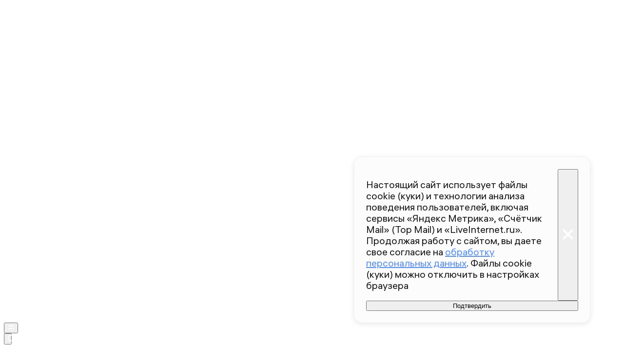

--- FILE ---
content_type: text/html; charset=utf-8
request_url: https://360.ru/news/crime/ubijtsa-i-grabitel-napal-na-pjatiklassnitsu-iz-himok/
body_size: 48206
content:
<!DOCTYPE html><html lang="ru" class="__variable_00abe7 __variable_908160"><head><meta charSet="utf-8"/><meta name="viewport" content="width=device-width, initial-scale=1, user-scalable=no"/><link rel="preload" href="https://static.360.ru/_next/static/media/090fd7ac3f1aa8f7-s.p.woff2" as="font" crossorigin="" type="font/woff2"/><link rel="preload" href="https://static.360.ru/_next/static/media/15430459d4fbf1c4-s.p.woff2" as="font" crossorigin="" type="font/woff2"/><link rel="preload" href="https://static.360.ru/_next/static/media/2a47ed7735177b7f-s.p.woff2" as="font" crossorigin="" type="font/woff2"/><link rel="preload" href="https://static.360.ru/_next/static/media/428b7ad2d6560b20-s.p.woff2" as="font" crossorigin="" type="font/woff2"/><link rel="preload" href="https://static.360.ru/_next/static/media/51eceae4d243e7ed-s.p.woff2" as="font" crossorigin="" type="font/woff2"/><link rel="preload" href="https://static.360.ru/_next/static/media/ad26b56f3a788815-s.p.woff2" as="font" crossorigin="" type="font/woff2"/><link rel="preload" href="https://static.360.ru/_next/static/media/cfc0063f0eb0f311-s.p.woff2" as="font" crossorigin="" type="font/woff2"/><link rel="preload" href="https://static.360.ru/_next/static/media/f7e8ebbdae7b6bb6-s.p.woff2" as="font" crossorigin="" type="font/woff2"/><link rel="stylesheet" href="https://static.360.ru/_next/static/css/25e300278927dffb.css" data-precedence="next"/><link rel="stylesheet" href="https://static.360.ru/_next/static/css/02a69838af7ee00a.css" data-precedence="next"/><link rel="stylesheet" href="https://static.360.ru/_next/static/css/3fb28e543f186e13.css" data-precedence="next"/><link rel="stylesheet" href="https://static.360.ru/_next/static/css/1505648eeb990bff.css" data-precedence="next"/><link rel="stylesheet" href="https://static.360.ru/_next/static/css/c32324aa5ab7e19f.css" data-precedence="next"/><link rel="stylesheet" href="https://static.360.ru/_next/static/css/f6fa95daf8164e3a.css" data-precedence="next"/><link rel="stylesheet" href="https://static.360.ru/_next/static/css/db927c2daa51fabf.css" data-precedence="next"/><link rel="stylesheet" href="https://static.360.ru/_next/static/css/a9d1020506ae1f40.css" data-precedence="next"/><link rel="stylesheet" href="https://static.360.ru/_next/static/css/fa30d6ec5172a74d.css" data-precedence="next"/><link rel="stylesheet" href="https://static.360.ru/_next/static/css/14a51ee5af36a946.css" data-precedence="next"/><link rel="stylesheet" href="https://static.360.ru/_next/static/css/74aef03662200eb8.css" data-precedence="next"/><link rel="stylesheet" href="https://static.360.ru/_next/static/css/416b5b49a92d3175.css" data-precedence="next"/><link rel="stylesheet" href="https://static.360.ru/_next/static/css/ad80347d47587333.css" data-precedence="next"/><link rel="stylesheet" href="https://static.360.ru/_next/static/css/9766fc5ca33156f0.css" data-precedence="next"/><link rel="stylesheet" href="https://static.360.ru/_next/static/css/cf7263286126b3f2.css" data-precedence="next"/><link rel="stylesheet" href="https://static.360.ru/_next/static/css/bf4e4b3c2c88d0a7.css" data-precedence="next"/><link rel="stylesheet" href="https://static.360.ru/_next/static/css/a3fb822ab1cf9e55.css" data-precedence="next"/><link rel="stylesheet" href="https://static.360.ru/_next/static/css/c12ac34d4e659c90.css" data-precedence="next"/><link rel="stylesheet" href="https://static.360.ru/_next/static/css/b24d0d2756a61636.css" data-precedence="next"/><link rel="stylesheet" href="https://static.360.ru/_next/static/css/12a9d7e359108e96.css" data-precedence="next"/><link rel="stylesheet" href="https://static.360.ru/_next/static/css/1be790713a617dc0.css" data-precedence="next"/><link rel="stylesheet" href="https://static.360.ru/_next/static/css/3260f75e1c66be1a.css" data-precedence="next"/><link rel="stylesheet" href="https://static.360.ru/_next/static/css/6c422a5cc204ca41.css" data-precedence="next"/><link rel="stylesheet" href="https://static.360.ru/_next/static/css/46d2f1b70d0e73f2.css" data-precedence="next"/><link rel="stylesheet" href="https://static.360.ru/_next/static/css/ef46db3751d8e999.css" data-precedence="next"/><link rel="stylesheet" href="https://static.360.ru/_next/static/css/4d87afa735999073.css" data-precedence="next"/><link rel="stylesheet" href="https://static.360.ru/_next/static/css/2785c79965492386.css" data-precedence="next"/><link rel="stylesheet" href="https://static.360.ru/_next/static/css/f60576177c57970d.css" data-precedence="next"/><link rel="stylesheet" href="https://static.360.ru/_next/static/css/0b138534da28a7b0.css" data-precedence="next"/><link rel="stylesheet" href="https://static.360.ru/_next/static/css/6db007a4c0884cec.css" data-precedence="next"/><link rel="stylesheet" href="https://static.360.ru/_next/static/css/1ed2efae424274c7.css" data-precedence="next"/><link rel="stylesheet" href="https://static.360.ru/_next/static/css/80f62274c956ae06.css" data-precedence="next"/><link rel="stylesheet" href="https://static.360.ru/_next/static/css/f768b423bd5717b6.css" data-precedence="next"/><link rel="preload" as="script" fetchPriority="low" href="https://static.360.ru/_next/static/chunks/webpack-de38fb404735773d.js"/><script src="https://static.360.ru/_next/static/chunks/fe1ea2d6-9274262039e6d3ab.js" async=""></script><script src="https://static.360.ru/_next/static/chunks/8190-3e2f7b93764897b5.js" async=""></script><script src="https://static.360.ru/_next/static/chunks/main-app-d58ff40348dcaaa5.js" async=""></script><script src="https://static.360.ru/_next/static/chunks/app/(root)/(materials)/(withReader)/layout-74525b2d7a236a4e.js" async=""></script><script src="https://static.360.ru/_next/static/chunks/775-11a765c0fd8a9370.js" async=""></script><script src="https://static.360.ru/_next/static/chunks/1604-75b700d5ca69dcf4.js" async=""></script><script src="https://static.360.ru/_next/static/chunks/9083-d7ed879aff289c03.js" async=""></script><script src="https://static.360.ru/_next/static/chunks/2327-fef76069e073caf8.js" async=""></script><script src="https://static.360.ru/_next/static/chunks/7823-de5bea95d2fa5cbb.js" async=""></script><script src="https://static.360.ru/_next/static/chunks/7799-6361d0ed230168a1.js" async=""></script><script src="https://static.360.ru/_next/static/chunks/9955-0c61931c484e3d65.js" async=""></script><script src="https://static.360.ru/_next/static/chunks/1834-104d9320dd1d54b5.js" async=""></script><script src="https://static.360.ru/_next/static/chunks/7620-dd7f13644856c466.js" async=""></script><script src="https://static.360.ru/_next/static/chunks/2787-5663975a083db764.js" async=""></script><script src="https://static.360.ru/_next/static/chunks/app/(root)/layout-8e3f0d942f7546c3.js" async=""></script><script src="https://static.360.ru/_next/static/chunks/app/(root)/error-77efb99c7486f232.js" async=""></script><script src="https://static.360.ru/_next/static/chunks/app/(root)/not-found-a7151e44efb86067.js" async=""></script><script src="https://static.360.ru/_next/static/chunks/5304-26566d08a010af5e.js" async=""></script><script src="https://static.360.ru/_next/static/chunks/3131-1dd7b8e4e088bd26.js" async=""></script><script src="https://static.360.ru/_next/static/chunks/3054-9d2ad41bb4194b22.js" async=""></script><script src="https://static.360.ru/_next/static/chunks/38-0346b1bf32b28623.js" async=""></script><script src="https://static.360.ru/_next/static/chunks/6155-b60630430fa36c9c.js" async=""></script><script src="https://static.360.ru/_next/static/chunks/2959-c2386a11735d403f.js" async=""></script><script src="https://static.360.ru/_next/static/chunks/5514-2fddb1558982982e.js" async=""></script><script src="https://static.360.ru/_next/static/chunks/3225-6f6d2b56ad0a6d3f.js" async=""></script><script src="https://static.360.ru/_next/static/chunks/1798-6a924e2a3376834e.js" async=""></script><script src="https://static.360.ru/_next/static/chunks/app/(root)/(materials)/(withReader)/news/%5Bcategory%5D/%5Bslug%5D/page-c1ff56a95325b816.js" async=""></script><script src="https://static.360.ru/_next/static/chunks/8836-9a53f585b3d9edb1.js" async=""></script><script src="https://static.360.ru/_next/static/chunks/app/layout-9daf20fb8730d420.js" async=""></script><script src="https://static.360.ru/_next/static/chunks/app/error-0793242ecdab4c03.js" async=""></script><script src="https://static.360.ru/_next/static/chunks/app/(root)/(materials)/(withReader)/@infinityArticles/default-36f7b20a897e4646.js" async=""></script><link rel="preload" href="https://jsn.24smi.net/smi.js" as="script"/><link rel="preload" href="https://yandex.ru/ads/system/context.js" as="script"/><link rel="preload" href="https://yandex.ru/ads/system/header-bidding.js" as="script"/><title>Убийца и грабитель напал на пятиклассницу из Химок | 360.ru</title><meta name="description" content="Школьница из подмосковных Химок подверглась нападению со стороны мужчины, который отсидел за убийство и грабежи. Об этом «360» сообщил источник в правоохранительных органах."/><link rel="canonical" href="https://360.ru/news/crime/ubijtsa-i-grabitel-napal-na-pjatiklassnitsu-iz-himok/"/><meta property="og:title" content="Убийца и грабитель напал на пятиклассницу из Химок"/><meta property="og:description" content="Школьница из подмосковных Химок подверглась нападению со стороны мужчины, который отсидел за убийство и грабежи. Об этом «360» сообщил источник в правоохранительных органах."/><meta property="og:url" content="https://360.ru/news/crime/ubijtsa-i-grabitel-napal-na-pjatiklassnitsu-iz-himok/"/><meta property="og:site_name" content="360°"/><meta property="og:locale" content="ru_ru"/><meta property="og:image" content="https://storage.360.ru/images/articles/snippets/2020/08/a781641f-a9d8-4ab5-9666-d11809753530/427532_share.jpg"/><meta property="og:image:alt" content="Убийца и грабитель напал на пятиклассницу из Химок"/><meta property="og:type" content="article"/><meta property="article:published_time" content="2020-08-04T15:44"/><meta property="article:author" content="Иван Степанов"/><meta property="article:section" content="Криминал"/><meta property="article:tag" content="Убийства"/><meta property="article:tag" content="Дети"/><meta name="twitter:card" content="summary_large_image"/><meta name="twitter:title" content="Убийца и грабитель напал на пятиклассницу из Химок"/><meta name="twitter:description" content="Школьница из подмосковных Химок подверглась нападению со стороны мужчины, который отсидел за убийство и грабежи. Об этом «360» сообщил источник в правоохранительных органах."/><meta name="twitter:image" content="https://storage.360.ru/images/articles/snippets/2020/08/a781641f-a9d8-4ab5-9666-d11809753530/427532_share.jpg"/><meta name="twitter:image:alt" content="Убийца и грабитель напал на пятиклассницу из Химок"/><link rel="icon" href="/favicon.ico" type="image/x-icon" sizes="48x48"/><meta name="next-size-adjust"/><script src="https://static.360.ru/_next/static/chunks/polyfills-42372ed130431b0a.js" noModule=""></script></head><body class="_1yocw5k2 _1yocw5k0 _1yocw5k3"><!--$!--><template data-dgst="BAILOUT_TO_CLIENT_SIDE_RENDERING"></template><!--/$--><script>(self.__next_s=self.__next_s||[]).push(["https://jsn.24smi.net/smi.js",{"async":"","id":"HeadScript_1_1"}])</script><script>(self.__next_s=self.__next_s||[]).push([0,{"children":"window.yaContextCb = window.yaContextCb || []","id":"adfox1"}])</script><script>(self.__next_s=self.__next_s||[]).push(["https://yandex.ru/ads/system/context.js",{"async":"","id":"adfox2"}])</script><script>(self.__next_s=self.__next_s||[]).push(["https://yandex.ru/ads/system/header-bidding.js",{"async":"","id":"HeadScript_6_1"}])</script><script>(self.__next_s=self.__next_s||[]).push([0,{"children":"\r\nvar adfoxBiddersMap = {\r\n  \"myTarget\": \"892989\",\r\n  \"betweenDigital\": \"2261293\",\r\n  \"Gnezdo\": \"2288998\",\r\n  \"adwile\": \"2288995\"\r\n};\r\nvar biddersCpmAdjustmentMap = {\r\n   'myTarget': 0.5\r\n};\r\nvar adUnits = [\r\n  {\r\n    \"code\": \"D_300x600\",\r\n    \"sizes\": [\r\n      [\r\n        240,\r\n        400\r\n      ],\r\n      [\r\n        300,\r\n        600\r\n      ]\r\n    ],\r\n    \"bids\": [\r\n      {\r\n        \"bidder\": \"myTarget\",\r\n        \"params\": {\r\n          \"placementId\": \"1525652\"\r\n        }\r\n      },\r\n      {\r\n        \"bidder\": \"betweenDigital\",\r\n        \"params\": {\r\n          \"placementId\": \"4688603\"\r\n        }\r\n      }\r\n    ]\r\n  },\r\n  {\r\n    \"code\": \"D_250_1\",\r\n    \"sizes\": [\r\n      [\r\n        300,\r\n        250\r\n      ],\r\n      [\r\n        728,\r\n        90\r\n      ]\r\n    ],\r\n    \"bids\": [\r\n      {\r\n        \"bidder\": \"myTarget\",\r\n        \"params\": {\r\n          \"placementId\": \"1525717\"\r\n        }\r\n      },\r\n      {\r\n        \"bidder\": \"betweenDigital\",\r\n        \"params\": {\r\n          \"placementId\": \"4688604\"\r\n        }\r\n      },\r\n      {\r\n        \"bidder\": \"Gnezdo\",\r\n        \"params\": {\r\n          \"placementId\": \"332847\"\r\n        }\r\n      }\r\n    ]\r\n  },\r\n  {\r\n    \"code\": \"D_250_2\",\r\n    \"sizes\": [\r\n      [\r\n        300,\r\n        250\r\n      ],\r\n      [\r\n        728,\r\n        90\r\n      ]\r\n    ],\r\n    \"bids\": [\r\n      {\r\n        \"bidder\": \"myTarget\",\r\n        \"params\": {\r\n          \"placementId\": \"1525719\"\r\n        }\r\n      },\r\n      {\r\n        \"bidder\": \"betweenDigital\",\r\n        \"params\": {\r\n          \"placementId\": \"4688605\"\r\n        }\r\n      },\r\n      {\r\n        \"bidder\": \"Gnezdo\",\r\n        \"params\": {\r\n          \"placementId\": \"332848\"\r\n        }\r\n      }\r\n    ]\r\n  },\r\n  {\r\n    \"code\": \"M_300x250_1\",\r\n    \"sizes\": [\r\n      [\r\n        300,\r\n        250\r\n      ]\r\n    ],\r\n    \"bids\": [\r\n      {\r\n        \"bidder\": \"myTarget\",\r\n        \"params\": {\r\n          \"placementId\": \"1682259\"\r\n        }\r\n      },\r\n      {\r\n        \"bidder\": \"betweenDigital\",\r\n        \"params\": {\r\n          \"placementId\": \"4688606\"\r\n        }\r\n      },\r\n      {\r\n        \"bidder\": \"adwile\",\r\n        \"params\": {\r\n          \"placementId\": \"25948\"\r\n        }\r\n      },\r\n      {\r\n        \"bidder\": \"Gnezdo\",\r\n        \"params\": {\r\n          \"placementId\": \"332853\"\r\n        }\r\n      }\r\n    ]\r\n  },\r\n  {\r\n    \"code\": \"M_300x250_2\",\r\n    \"sizes\": [\r\n      [\r\n        300,\r\n        250\r\n      ]\r\n    ],\r\n    \"bids\": [\r\n      {\r\n        \"bidder\": \"myTarget\",\r\n        \"params\": {\r\n          \"placementId\": \"1682261\"\r\n        }\r\n      },\r\n      {\r\n        \"bidder\": \"betweenDigital\",\r\n        \"params\": {\r\n          \"placementId\": \"4688607\"\r\n        }\r\n      },\r\n      {\r\n        \"bidder\": \"adwile\",\r\n        \"params\": {\r\n          \"placementId\": \"25949\"\r\n        }\r\n      },\r\n      {\r\n        \"bidder\": \"Gnezdo\",\r\n        \"params\": {\r\n          \"placementId\": \"332854\"\r\n        }\r\n      }\r\n    ]\r\n  }\r\n];\r\n\r\nvar userTimeout = 1200;\r\n\r\nwindow.YaHeaderBiddingSettings = {\r\n  biddersMap: adfoxBiddersMap,\r\n  adUnits: adUnits,\r\n  timeout: userTimeout,\r\n};\r\n","id":"HeadScript_6_2"}])</script><script>(self.__next_s=self.__next_s||[]).push([0,{"children":"\r\nnew Image().src = \"https://counter.yadro.ru/hit;360tv?r\"+\r\nescape(document.referrer)+((typeof(screen)==\"undefined\")?\"\":\r\n\";s\"+screen.width+\"*\"+screen.height+\"*\"+(screen.colorDepth?\r\nscreen.colorDepth:screen.pixelDepth))+\";u\"+escape(document.URL)+\r\n\";h\"+escape(document.title.substring(0,150))+\r\n\";\"+Math.random();","id":"HeadScript_7_1"}])</script><script>(self.__next_s=self.__next_s||[]).push([0,{"type":"text/javascript","children":"\r\n   (function(m,e,t,r,i,k,a){m[i]=m[i]||function(){(m[i].a=m[i].a||[]).push(arguments)};\r\n   m[i].l=1*new Date();\r\n   for (var j = 0; j < document.scripts.length; j++) {if (document.scripts[j].src === r) { return; }}\r\n   k=e.createElement(t),a=e.getElementsByTagName(t)[0],k.async=1,k.src=r,a.parentNode.insertBefore(k,a)})\r\n   (window, document, \"script\", \"https://mc.webvisor.org/metrika/tag_ww.js\", \"ym\");\r\n\r\n   ym(1719465, \"init\", {\r\n        clickmap:true,\r\n        trackLinks:true,\r\n        accurateTrackBounce:true,\r\n        webvisor:true\r\n   });\r\n","id":"metrika"}])</script><script>(self.__next_s=self.__next_s||[]).push([0,{"type":"text/javascript","children":"\r\nvar _tmr = window._tmr || (window._tmr = []);\r\n_tmr.push({id: \"1530561\", type: \"pageView\", start: (new Date()).getTime()});\r\n(function (d, w, id) {\r\n  if (d.getElementById(id)) return;\r\n  var ts = d.createElement(\"script\"); ts.type = \"text/javascript\"; ts.async = true; ts.id = id;\r\n  ts.src = \"https://top-fwz1.mail.ru/js/code.js\";\r\n  var f = function () {var s = d.getElementsByTagName(\"script\")[0]; s.parentNode.insertBefore(ts, s);};\r\n  if (w.opera == \"[object Opera]\") { d.addEventListener(\"DOMContentLoaded\", f, false); } else { f(); }\r\n})(document, window, \"tmr-code\");\r\n","id":"HeadScript_403_1"}])</script><script>(self.__next_s=self.__next_s||[]).push([0,{"children":"\r\nnew Image().src = \"https://counter.yadro.ru/hit;1Mediainvest?r\"+\r\nescape(document.referrer)+((typeof(screen)==\"undefined\")?\"\":\r\n\";s\"+screen.width+\"*\"+screen.height+\"*\"+(screen.colorDepth?\r\nscreen.colorDepth:screen.pixelDepth))+\";u\"+escape(document.URL)+\r\n\";h\"+escape(document.title.substring(0,150))+\r\n\";\"+Math.random();","id":"HeadScript_513_1"}])</script><header class="_120z4kd1 _120z4kd0 _1jidxvc0"><a style="padding-right:30px" href="/"><!--$!--><template data-dgst="BAILOUT_TO_CLIENT_SIDE_RENDERING"></template><!--/$--></a><div class="_120z4kd4"></div><span class="_120z4kd3 _1jidxvc2"><button type="button" class="_1wm689p0 nry69u0" tabindex="0"><svg xmlns="http://www.w3.org/2000/svg" width="1em" height="1em" fill="none" viewBox="0 0 26 26"><path fill="var(--icon-color)" d="M1 5h24v4H1zM1 17h24v4H1z"></path></svg></button><div class="qm6vmj0"><button type="button" class="_1wm689p0 qm6vmj1" tabindex="0"><svg xmlns="http://www.w3.org/2000/svg" width="1em" height="1em" fill="none" viewBox="0 0 26 26"><path fill="var(--icon-color)" fill-rule="evenodd" d="M12.466 21.442a8.976 8.976 0 1 0 0-17.952 8.976 8.976 0 0 0 0 17.952m0 3.49c6.885 0 12.466-5.581 12.466-12.466S19.35 0 12.466 0 0 5.581 0 12.466s5.581 12.466 12.466 12.466" clip-rule="evenodd"></path><path fill="var(--icon-color)" d="m18.948 21.064 2.116-2.116L26 23.884 23.884 26z"></path></svg></button><!--$!--><template data-dgst="BAILOUT_TO_CLIENT_SIDE_RENDERING"></template><!--/$--><div class="qm6vmj6" id="targetInput"></div></div><a href="/streams/"><button type="button" class="_1wm689p0" tabindex="0"><div class="vloi011"> </div></button></a></span></header><button class="gymufc8" type="button"></button><div class="gymufc4 _1wayxna0"><div style="min-height:var(--min-header-height)"></div><div class="_1igh6n0" style="display:none"><nav class="_1igh6n1"><ul class="_1igh6n2"><li class="_1igh6n3"><a class="sgsmv90 _1igh6n8" href="/news/">Все новости</a></li><li class="_1igh6n3"><a class="sgsmv90 _1igh6n8" href="/tekst/">Истории</a></li><li class="_1igh6n3"><a class="sgsmv90 _1igh6n8" href="https://360.ru/streams/">Эфир</a></li><li class="_1igh6n3"><a class="sgsmv90 _1igh6n8" href="https://t.me/+sjh53uD_37dkNzdi">Суперчат 360</a></li><li class="_1igh6n3"><a class="sgsmv90 _1igh6n8" href="/specprojects/">Спецпроекты</a></li></ul><ul class="_1igh6n4"><li class="_1igh6n5"><a class="sgsmv90 _1igh6n8" href="/rubriki/mosobl/">Подмосковье</a><ul class="_1igh6n6"><li class="_1igh6n7"><a class="sgsmv90 _1igh6n9" href="/tag/balashiha/">Балашиха</a></li><li class="_1igh6n7"><a class="sgsmv90 _1igh6n9" href="/tag/noginsk/">Богородский</a></li><li class="_1igh6n7"><a class="sgsmv90 _1igh6n9" href="/tag/voskresensk/">Воскресенск</a></li><li class="_1igh6n7"><a class="sgsmv90 _1igh6n9" href="/tag/dmitrov/">Дмитров</a></li><li class="_1igh6n7"><a class="sgsmv90 _1igh6n9" href="/tag/istra/">Истра</a></li><li class="_1igh6n7"><a class="sgsmv90 _1igh6n9" href="/tag/kotelniki/">Котельники</a></li><li class="_1igh6n7"><a class="sgsmv90 _1igh6n9" href="/tag/krasnogorsk/">Красногорск</a></li><li class="_1igh6n7"><a class="sgsmv90 _1igh6n9" href="/tag/lobnja/">Лобня</a></li><li class="_1igh6n7"><a class="sgsmv90 _1igh6n9" href="/tag/mytischi/">Мытищи</a></li><li class="_1igh6n7"><a class="sgsmv90 _1igh6n9" href="/tag/naro-fominsk/">Наро-Фоминский</a></li><li class="_1igh6n7"><a class="sgsmv90 _1igh6n9" href="/tag/odintsovo/">Одинцово</a></li><li class="_1igh6n7"><a class="sgsmv90 _1igh6n9" href="/tag/pavlovskiy-posad/">Павловский Посад</a></li><li class="_1igh6n7"><a class="sgsmv90 _1igh6n9" href="/tag/podolsk/">Подольск</a></li><li class="_1igh6n7"><a class="sgsmv90 _1igh6n9" href="/tag/pushkino/">Пушкинский</a></li><li class="_1igh6n7"><a class="sgsmv90 _1igh6n9" href="/tag/solnechnogorsk/">Солнечногорск</a></li><li class="_1igh6n7"><a class="sgsmv90 _1igh6n9" href="/tag/himki/">Химки</a></li><li class="_1igh6n7"><a class="sgsmv90 _1igh6n9" href="/tag/chehov/">Чехов</a></li><li class="_1igh6n7"><a class="sgsmv90 _1igh6n9" href="/tag/korolev/">Королев</a></li><li class="_1igh6n7"><a class="sgsmv90 _1igh6n9" href="/tag/reutov/">Реутов</a></li><li class="_1igh6n7"><a class="sgsmv90 _1igh6n9" href="/tag/kolomna/">Коломна</a></li><li class="_1igh6n7"><a class="sgsmv90 _1igh6n9" href="/tag/ramenskoe/">Раменский</a></li></ul></li></ul></nav></div></div><script type="application/ld+json">{"@context":"https://schema.org","@graph":[{"@type":"NewsArticle","@id":"https://360.ru/news/crime/ubijtsa-i-grabitel-napal-na-pjatiklassnitsu-iz-himok/#article","url":"https://360.ru/news/crime/ubijtsa-i-grabitel-napal-na-pjatiklassnitsu-iz-himok/","author":{"@type":"Person","@id":"https://360.ru/author/ivan-stepanov/#person","name":"Иван Степанов","url":"https://360.ru/author/ivan-stepanov/"},"headline":"Убийца и грабитель напал на пятиклассницу из Химок","description":"Школьница из подмосковных Химок подверглась нападению со стороны мужчины, который отсидел за убийство и грабежи. Об этом «360» сообщил источник в правоохранительных органах.","genre":"Новости","articleSection":"Криминал","datePublished":"2020-08-04T15:44+0300","dateModified":"","publisher":{"@id":"https://360.ru#organization","@type":"Organization","name":"Телеканал 360","legalName":"АО Телеканал 360","slogan":"Мы про настоящее","email":"info@360tv.ru","telephone":"+7 (495) 990-98-98","sameAs":["https://ru.wikipedia.org/wiki/360%C2%B0","https://invite.viber.com/?g2=AQBotIwqkL3OOEer14E%2BIYXBQdeNbZ6tiu%2BUUD2VmGjyAkxqcWp5rgLOoaOTdh%2Bm","https://twitter.com/360tv","https://vk.com/tv360","http://ok.ru/tv360","https://t.me/tv360","https://zen.yandex.ru/360tv.ru","https://play.google.com/store/apps/details?id=ru.tv360.mobile.android","https://rutube.ru/channel/23501555/","https://www.wikidata.org/wiki/Q4367900"],"address":{"@type":"PostalAddress","addressCountry":"Россия","addressLocality":"Красногорск","addressRegion":"Московская область","postalCode":"143400","streetAddress":"Заводская ул., дом 4"},"logo":{"@type":"ImageObject","@id":"https://360.ru/images/png/360_logo.png/#imageobject","url":"https://360.ru/images/png/360_logo.png/","width":148,"height":60},"image":{"@type":"ImageObject","@id":"https://360.ru/images/png/360_logo.png#imageobject"}},"inLanguage":"ru-RU","isAccessibleForFree":"TRUE","isFamilyFriendly":"TRUE","license":"https://360.ru/docs/rools.pdf","mainEntityOfPage":{"@type":"WebPage","@id":"https://360.ru/news/crime/ubijtsa-i-grabitel-napal-na-pjatiklassnitsu-iz-himok/#webpage","url":"https://360.ru/news/crime/ubijtsa-i-grabitel-napal-na-pjatiklassnitsu-iz-himok/","name":"Убийца и грабитель напал на пятиклассницу из Химок","publisher":{"@id":"https://360.ru#organization"},"inLanguage":"ru-RU","datePublished":"2020-08-04T15:44+0300","dateModified":"","description":"Школьница из подмосковных Химок подверглась нападению со стороны мужчины, который отсидел за убийство и грабежи. Об этом «360» сообщил источник в правоохранительных органах."}},{"@type":"BreadcrumbList","itemListElement":[{"@type":"ListItem","position":1,"item":{"@type":"WebPage","@id":"https://360.ru/#webpage","name":"«Телеканал 360»","url":"https://360.ru/"}},{"@type":"ListItem","position":2,"item":{"@type":"WebPage","@id":"https://360.ru/news/crime/#webpage","name":"Криминал","url":"https://360.ru/news/crime/"}},{"@type":"ListItem","position":3,"item":{"@type":"WebPage","@id":"https://360.ru/news/crime/ubijtsa-i-grabitel-napal-na-pjatiklassnitsu-iz-himok/#webpage","name":"Убийца и грабитель напал на пятиклассницу из Химок","url":"https://360.ru/news/crime/ubijtsa-i-grabitel-napal-na-pjatiklassnitsu-iz-himok/"}}]}]}</script><article class="_5qclqh0 bt1t231 bt1t230 bt1t233"><div class="bt1t234"><div class="m2cv792 m2cv791 m2cv793" style="--m2cv790:250px"> <div id="D_970x250"></div></div></div><header style="display:contents"><time class="_1ck6szm0 _1afhse0" dateTime="2020-08-04T15:44+0300">04 августа 2020 15:44</time><h1 class="p2xvm0">Убийца и грабитель напал на пятиклассницу из Химок</h1><p style="opacity:0;margin-top:-10px;margin-bottom:-10px" class="_1p54gfbe paper _1p54gfbf _1p54gfbg _1p54gfbm afdw5s0 _5qclqh2"></p><div class="cwcqc51 _5qclqh2"><div class="cwcqc50 cwcqc52"><button class="_13yn5na2 _13yn5na0 _13yn5na4 _13yn5na7 cwcqc53" tabindex="0"><span class="_13yn5na1 cwcqc54"><svg xmlns="http://www.w3.org/2000/svg" width="1em" height="1em" fill="none" viewBox="0 0 26 26"><path fill="var(--icon-color)" fill-rule="evenodd" d="m12.838 0 2.86 3.465c1.671 2.023 3.324 4.33 4.629 6.662 1.288 2.302 2.322 4.775 2.6 7.1.284 2.376-.21 4.887-2.36 6.653-2.008 1.65-5.016 2.26-8.811 2.094-3.712-.014-7.159-1.48-8.354-4.941-1.12-3.245.15-7.245 3.153-11.422l2.133-2.966 1.656 3.249.104.204c.319-1.219.605-2.45 1.005-4.17l.366-1.573zM8.256 15.365c-.917 2.023-.943 3.43-.657 4.258.338.98 1.459 1.977 4.208 1.977h.051l.051.002c3.408.155 5.07-.467 5.82-1.083.617-.507.969-1.312.793-2.78-.181-1.517-.912-3.415-2.078-5.498a35 35 0 0 0-1.394-2.27c-.485 1.973-.952 3.624-1.89 6.523l-1.564 4.836-2.488-4.443-.173-.308z" clip-rule="evenodd"></path></svg></span>0</button><button class="_13yn5na2 _13yn5na0 _13yn5na3 _13yn5na7 cwcqc53" tabindex="0"><span class="_13yn5na1 cwcqc54"><svg xmlns="http://www.w3.org/2000/svg" width="1em" height="1em" fill="none" viewBox="0 0 26 26"><path fill="var(--icon-color)" fill-rule="evenodd" d="M11.166 6.858c.74-2.137.37-4.415.025-5.586L15.504 0c.478 1.62 1.083 4.949-.089 8.33a11 11 0 0 1-.442 1.092h9.329l.541 4.431-1.643.408.305 4.327-1.598.358.362.053-.658 4.45-12.344-1.825-.02-.557-.439 4.593-4.417.342L.929 12.406l4.358-1.11.113.444c3.71-1.158 5.162-3.139 5.766-4.882" clip-rule="evenodd"></path></svg></span>0</button><button class="_13yn5na2 _13yn5na0 _13yn5na5 _13yn5na7 cwcqc53" tabindex="0"><span class="_13yn5na1 cwcqc54"><svg xmlns="http://www.w3.org/2000/svg" width="1em" height="1em" fill="none" viewBox="0 0 26 26"><path fill="var(--icon-color)" fill-rule="evenodd" d="M11.166 19.143c.74 2.137.37 4.416.025 5.587l4.313 1.272c.478-1.62 1.083-4.95-.089-8.331a11 11 0 0 0-.442-1.091h9.329l.541-4.431-1.643-.408.305-4.327-1.598-.358.362-.054-.658-4.449L9.267 4.378l-.02.557L8.808.34 4.391 0 .929 13.596l4.358 1.11.113-.444c3.71 1.158 5.162 3.139 5.766 4.881" clip-rule="evenodd"></path></svg></span>0</button></div></div><div class="_1jdtgfp1 _1vc1brw1"></div><div class="_5qclqh0 _1p54gfbe paper _1p54gfbf _1p54gfbg _1p54gfbl _1mkxncm0"><div class="_1mkxncm2 _1mkxncm1 _1mkxncm4"><ul class="_1mkxncm7"><li class="_1mkxncm8 _1mkxncm9"><a class="wi1fx10" href="/exclusive/">Эксклюзив</a></li><li class="_1mkxncm8"><a class="wi1fx10" href="/rubriki/crime/">Криминал</a></li><li class="_1mkxncm8"><a class="wi1fx10" href="/tag/ubijstvo/">Убийства</a></li><li class="_1mkxncm8"><a class="wi1fx10" href="/tag/deti/">Дети</a></li></ul></div></div></header><div class="ozbl3x5"><div class="m2cv792 m2cv791 m2cv794" style="--m2cv790:250px"> <div id="M_300x250_1"></div></div></div><div class="ozbl3x6"></div><div class="ozbl3x4"><div class="m2cv792 m2cv791 m2cv793" style="--m2cv790:250px"> <div id="D_250_1"></div></div></div><div class="_1lm4gq60"><div class="_1lm4gq61"><div class="_1lm4gq62"><a type="button" class="_1wm689p0 _1lm4gq65" style="--icon-color:#24A1DE" href="https://max.ru/tv360"><svg xmlns="http://www.w3.org/2000/svg" width="1em" height="1em" fill="none" viewBox="0 0 52 52"><path fill="#F1F1F1" fill-opacity="0.6" d="M0 26C0 11.64 11.64 0 26 0s26 11.64 26 26-11.64 26-26 26S0 40.36 0 26"></path><path fill="url(#social-max_svg__a)" fill-rule="evenodd" d="M27.027 42.8c-3.445 0-5.046-.505-7.828-2.525-1.76 2.272-7.334 4.049-7.577 1.01 0-2.281-.503-4.209-1.072-6.313-.68-2.593-1.45-5.48-1.45-9.664C9.1 15.317 17.263 7.8 26.935 7.8c9.68 0 17.265 7.887 17.265 17.601.032 9.564-7.651 17.348-17.173 17.399m.142-26.364c-4.71-.244-8.38 3.03-9.194 8.165-.67 4.251.52 9.428 1.534 9.697.486.118 1.71-.875 2.472-1.641a8.7 8.7 0 0 0 4.258 1.523c4.88.236 9.05-3.495 9.378-8.392.191-4.907-3.567-9.062-8.448-9.343z" clip-rule="evenodd"></path><defs><linearGradient id="social-max_svg__a" x1="14" x2="41" y1="43" y2="29" gradientUnits="userSpaceOnUse"><stop offset="0.082" stop-color="#3ABEFD"></stop><stop offset="0.401" stop-color="#3758FC"></stop><stop offset="1" stop-color="#8446E5"></stop></linearGradient></defs></svg></a><a type="button" class="_1wm689p0 _1lm4gq65" style="--icon-color:#F97400" href="https://ok.ru/tv360"><svg xmlns="http://www.w3.org/2000/svg" width="1em" height="1em" fill="none" viewBox="0 0 40 40"><rect width="40" height="40" fill="var(--fill)" rx="20"></rect><path fill="var(--icon-color)" fill-rule="evenodd" d="M25.38 16.614a7.574 7.574 0 0 1-10.744 0 7.574 7.574 0 0 1 0-10.744 7.574 7.574 0 0 1 10.743 0 7.574 7.574 0 0 1 0 10.744m-5.373-8.848a3.43 3.43 0 0 0-2.437 1.016 3.43 3.43 0 0 0 0 4.875 3.43 3.43 0 0 0 4.875 0 3.43 3.43 0 0 0 0-4.875c-.632-.61-1.49-1.016-2.438-1.016" clip-rule="evenodd"></path><path fill="var(--icon-color)" d="m27.997 18.87 2.235 3.048c.113.158.09.361-.068.474-1.873 1.535-4.063 2.55-6.342 3.092l4.31 8.306c.114.248-.044.52-.315.52h-4.605a.4.4 0 0 1-.338-.227l-2.867-6.861-2.889 6.839a.35.35 0 0 1-.338.226h-4.605c-.27 0-.429-.294-.316-.52l4.311-8.283c-2.28-.542-4.446-1.557-6.342-3.092-.135-.113-.18-.339-.068-.474l2.235-3.047c.135-.18.36-.203.519-.068 2.099 1.783 4.695 2.957 7.47 2.957 2.777 0 5.35-1.151 7.472-2.957.18-.135.428-.113.541.068"></path></svg></a><a type="button" class="_1wm689p0 _1lm4gq65" style="--icon-color:#24A1DE" href="https://rutube.ru/channel/23501555/"><svg xmlns="http://www.w3.org/2000/svg" width="1em" height="1em" fill="none" viewBox="0 0 52 52"><rect width="52" height="52" fill="#F1F1F1" fill-opacity="0.6" rx="26"></rect><path fill="#100943" d="M31.888 14.372H10.4V41.6h5.98v-8.858h11.461L33.07 41.6h6.697l-5.766-8.899q2.685-.49 3.868-2.327c.788-1.224 1.182-3.184 1.182-5.796v-2.042c0-1.55-.143-2.776-.394-3.714a6.4 6.4 0 0 0-1.29-2.49 5.74 5.74 0 0 0-2.22-1.51c-.86-.286-1.933-.45-3.259-.45m-.967 12.369h-14.54v-6.368h14.54c.824 0 1.397.163 1.684.449s.465.816.465 1.592V24.7c0 .816-.18 1.347-.465 1.633-.287.286-.86.408-1.684.408"></path><path fill="#ED143B" d="M41.014 14.685c1.76 0 3.186-1.541 3.186-3.442S42.773 7.8 41.014 7.8c-1.76 0-3.186 1.541-3.186 3.443 0 1.9 1.426 3.442 3.186 3.442"></path></svg></a><a type="button" class="_1wm689p0 _1lm4gq65" style="--icon-color:#24A1DE" href="https://t.me/tv360"><svg xmlns="http://www.w3.org/2000/svg" width="1em" height="1em" fill="none" viewBox="0 0 40 40"><rect width="40" height="40" fill="var(--fill)" rx="20"></rect><path fill="var(--icon-color)" fill-rule="evenodd" d="M5.849 19.351c7.246-3.376 12.07-5.62 14.492-6.708 6.894-3.088 8.344-3.62 9.275-3.643.207 0 .663.044.974.311.248.222.31.51.351.733.042.222.083.689.042 1.044-.373 4.22-1.988 14.46-2.816 19.17-.352 1.998-1.035 2.665-1.698 2.731-1.449.134-2.546-1.021-3.933-1.999-2.195-1.532-3.416-2.487-5.549-3.998-2.463-1.733-.87-2.688.539-4.242.372-.4 6.728-6.62 6.852-7.175.021-.067.021-.333-.124-.467-.145-.133-.352-.088-.517-.044-.228.044-3.706 2.532-10.476 7.441-.994.733-1.884 1.089-2.692 1.066-.89-.022-2.588-.533-3.872-.977-1.552-.533-2.794-.822-2.691-1.755.062-.488.683-.977 1.843-1.488" clip-rule="evenodd"></path></svg></a><a type="button" class="_1wm689p0 _1lm4gq65" style="--icon-color:#0077FF" href="https://vk.com/tv360"><svg xmlns="http://www.w3.org/2000/svg" width="1em" height="1em" fill="none" viewBox="0 0 40 40"><rect width="40" height="40" fill="var(--fill)" rx="20"></rect><path fill="var(--icon-color)" d="M20.693 30.303c-9.939 0-15.608-6.825-15.844-18.182h4.978c.164 8.336 3.834 11.867 6.742 12.594V12.122h4.688v7.189c2.87-.31 5.886-3.585 6.904-7.189h4.688c-.781 4.44-4.052 7.717-6.378 9.064 2.326 1.092 6.051 3.95 7.469 9.118h-5.161c-1.108-3.458-3.87-6.134-7.522-6.498v6.498z"></path></svg></a></div></div><div class="_1lm4gq63"><button class="_1lm4gq66"><span class="_1lm4gq67"></span></button></div></div><div class="ozbl3x7"></div><div class="_1wn770t0"><div class="_1redq710"><p class="dcuz920">Школьница из подмосковных Химок подверглась нападению со стороны мужчины, который отсидел за убийство и грабежи. Об этом «360» сообщил источник в правоохранительных органах.</p></div></div><div class="_1redq710"><p class="dcuz920">Днем 3 августа в дежурную часть обратилась 44-летняя жительница Химок. Она рассказала, что на ее 11-летнюю приемную дочь напали в Дмитровском городском округе.</p><p class="dcuz920">Все произошло 2 августа, после 22:00. Неизвестный у дома № 17 на улице Мира подверг девочку насильственным действиям сексуального характера.</p><p class="dcuz920">Представители правоохранительных органов выехали на место происшествия. Его осмотрели сотрудники уголовного розыска, руководство местного УМВД, криминалист, следователи и другие специалисты.</p><p class="dcuz920">После дальнейшего расследования полиция по горячим следам задержала 43-летнего мужчину. Его доставили в следственный отдел Дмитрова. Известно, что задержанный родом из Тверской области. Он нигде не работает, ранее был судим за убийство, разбой, ограбления. В его отношении возбудили уголовное дело по статье УК РФ «Насильственные действия сексуального характера».</p></div><footer><div class="_9ov2r50"><p class="_9ov2r51">Автор:</p><div class="_9ov2r52"><a class="_9ov2r51" style="color:inherit;text-wrap:wrap" href="/authors/ivan-stepanov/">Иван Степанов</a></div></div></footer><div class="_12mv6bx1 _12mv6bx0 _12mv6bx4 _12mv6bxj"><div class="cwcqc51 _5qclqh2"><div class="cwcqc50 "><button class="_13yn5na2 _13yn5na0 _13yn5na4 _13yn5na7 cwcqc53" tabindex="0"><span class="_13yn5na1 cwcqc54"><svg xmlns="http://www.w3.org/2000/svg" width="1em" height="1em" fill="none" viewBox="0 0 26 26"><path fill="var(--icon-color)" fill-rule="evenodd" d="m12.838 0 2.86 3.465c1.671 2.023 3.324 4.33 4.629 6.662 1.288 2.302 2.322 4.775 2.6 7.1.284 2.376-.21 4.887-2.36 6.653-2.008 1.65-5.016 2.26-8.811 2.094-3.712-.014-7.159-1.48-8.354-4.941-1.12-3.245.15-7.245 3.153-11.422l2.133-2.966 1.656 3.249.104.204c.319-1.219.605-2.45 1.005-4.17l.366-1.573zM8.256 15.365c-.917 2.023-.943 3.43-.657 4.258.338.98 1.459 1.977 4.208 1.977h.051l.051.002c3.408.155 5.07-.467 5.82-1.083.617-.507.969-1.312.793-2.78-.181-1.517-.912-3.415-2.078-5.498a35 35 0 0 0-1.394-2.27c-.485 1.973-.952 3.624-1.89 6.523l-1.564 4.836-2.488-4.443-.173-.308z" clip-rule="evenodd"></path></svg></span>0</button><button class="_13yn5na2 _13yn5na0 _13yn5na3 _13yn5na7 cwcqc53" tabindex="0"><span class="_13yn5na1 cwcqc54"><svg xmlns="http://www.w3.org/2000/svg" width="1em" height="1em" fill="none" viewBox="0 0 26 26"><path fill="var(--icon-color)" fill-rule="evenodd" d="M11.166 6.858c.74-2.137.37-4.415.025-5.586L15.504 0c.478 1.62 1.083 4.949-.089 8.33a11 11 0 0 1-.442 1.092h9.329l.541 4.431-1.643.408.305 4.327-1.598.358.362.053-.658 4.45-12.344-1.825-.02-.557-.439 4.593-4.417.342L.929 12.406l4.358-1.11.113.444c3.71-1.158 5.162-3.139 5.766-4.882" clip-rule="evenodd"></path></svg></span>0</button><button class="_13yn5na2 _13yn5na0 _13yn5na5 _13yn5na7 cwcqc53" tabindex="0"><span class="_13yn5na1 cwcqc54"><svg xmlns="http://www.w3.org/2000/svg" width="1em" height="1em" fill="none" viewBox="0 0 26 26"><path fill="var(--icon-color)" fill-rule="evenodd" d="M11.166 19.143c.74 2.137.37 4.416.025 5.587l4.313 1.272c.478-1.62 1.083-4.95-.089-8.331a11 11 0 0 0-.442-1.091h9.329l.541-4.431-1.643-.408.305-4.327-1.598-.358.362-.054-.658-4.449L9.267 4.378l-.02.557L8.808.34 4.391 0 .929 13.596l4.358 1.11.113-.444c3.71 1.158 5.162 3.139 5.766 4.881" clip-rule="evenodd"></path></svg></span>0</button></div></div><div class="bt1t237"><div class="m2cv792 m2cv791 m2cv793" style="--m2cv790:250px"> <div id="D_250_2"></div></div></div><div class="bt1t238"><div class="m2cv792 m2cv791 m2cv794" style="--m2cv790:250px"> <div id="M_300x250_2"></div></div></div><div class="bt1t239"><div class="m2cv792 m2cv791 m2cv793" style="--m2cv790:300px"> <div class="smi24__informer smi24__auto" data-smi-blockid="35689"></div><div class="smi24__informer smi24__auto" data-smi-blockid="35690"></div><div id="Block_None_1"></div></div></div><div class="bt1t23a"><div class="m2cv792 m2cv791 m2cv794" style="--m2cv790:600px"> <div id="yandex_rtb_C-A-468259-12"></div></div></div></div></article><!--$--><!--$!--><template data-dgst="BAILOUT_TO_CLIENT_SIDE_RENDERING"></template><div></div><!--/$--><!--/$--><!--$!--><template data-dgst="BAILOUT_TO_CLIENT_SIDE_RENDERING"></template><!--/$--><div class="_1k0puco0"><div class="_1fwc6h13" style="--_1fwc6h10:50dvh;--_1fwc6h11:25px;--_1fwc6h12:50%;transform:scale(0.01) translateZ(0)"><div class="_1k0puco1"><a class="_1k0puco2" href="/"></a><button type="button" class="_1wm689p0" tabindex="0"><svg xmlns="http://www.w3.org/2000/svg" width="1em" height="1em" fill="none" viewBox="0 0 26 26"><path fill="var(--icon-color)" fill-rule="evenodd" d="M10.389 13 2 4.611 4.611 2 13 10.389 21.389 2 24 4.611 15.611 13 24 21.389 21.389 24 13 15.611 4.611 24 2 21.389z" clip-rule="evenodd"></path></svg></button></div><div class="_1fsfevx0"><div class="brxz360"><div class="_1v4ivya0"><nav class="_1v4ivya1"><ul class="_1v4ivya2"><li class="_1v4ivya3"><a class="sgsmv90 _1v4ivya8" href="/news/">Все новости</a></li><li class="_1v4ivya3"><div class="qzs3zc0"><div class="qzs3zc1" data-orientation="vertical"><div data-state="closed" data-orientation="vertical" class="qzs3zc2"><h3 data-orientation="vertical" data-state="closed" class="qzs3zc5"><button type="button" aria-controls="radix-:Rpkmjsq:" aria-expanded="false" data-state="closed" data-orientation="vertical" id="radix-:R9kmjsq:" class="qzs3zc6" data-radix-collection-item=""><span class="qzs3zc9">Подмосковье</span> <svg xmlns="http://www.w3.org/2000/svg" width="1em" height="1em" fill="none" viewBox="0 0 26 26"><path fill="var(--icon-color)" fill-rule="evenodd" d="m22.622 11.245-8.21 8.37a1.273 1.273 0 0 1-1.824 0l-8.21-8.37a1.333 1.333 0 0 1 0-1.86 1.273 1.273 0 0 1 1.824 0l7.298 7.44 7.298-7.44a1.273 1.273 0 0 1 1.824 0 1.333 1.333 0 0 1 0 1.86" clip-rule="evenodd"></path></svg></button></h3><div data-state="closed" id="radix-:Rpkmjsq:" hidden="" role="region" aria-labelledby="radix-:R9kmjsq:" data-orientation="vertical" class="qzs3zc3" style="--radix-accordion-content-height:var(--radix-collapsible-content-height);--radix-accordion-content-width:var(--radix-collapsible-content-width)"></div></div></div></div></li><li class="_1v4ivya3"><a class="sgsmv90 _1v4ivya8" href="/tekst/">Истории</a></li><li class="_1v4ivya3"><a class="sgsmv90 _1v4ivya8" href="https://360.ru/streams/">Эфир</a></li><li class="_1v4ivya3"><a class="sgsmv90 _1v4ivya8" href="https://t.me/+sjh53uD_37dkNzdi">Суперчат 360</a></li><li class="_1v4ivya3"><a class="sgsmv90 _1v4ivya8" href="/specprojects/">Спецпроекты</a></li></ul></nav></div></div><div class="brxz360"><div class="_11l3vgg0"><div class="_1nbgyri0"><input class="_1nbgyri1" type="text" placeholder="Поиск по новостной ленте" value=""/></div><div style="grid-column:content;display:flex;height:100%;flex-direction:column;justify-content:flex-start;align-items:flex-start;gap:20px"><ul class="_1aq5ogg0"></ul></div></div></div></div></div><div class="_1ijbi3l0"><button class="ryn70u0" style="position:relative"><div class="ryn70u1 ryn70u0 ryn70u3" tabindex="0"><svg xmlns="http://www.w3.org/2000/svg" width="1em" height="1em" fill="none" viewBox="0 0 26 26"><path fill="var(--icon-color)" d="M1 5h24v4H1zM1 17h24v4H1z"></path></svg></div></button><button class="ryn70u0" style="position:relative"><div class="ryn70u1 ryn70u0 ryn70u3" tabindex="0"><svg xmlns="http://www.w3.org/2000/svg" width="1em" height="1em" fill="none" viewBox="0 0 26 26"><path fill="var(--icon-color)" fill-rule="evenodd" d="M12.466 21.442a8.976 8.976 0 1 0 0-17.952 8.976 8.976 0 0 0 0 17.952m0 3.49c6.885 0 12.466-5.581 12.466-12.466S19.35 0 12.466 0 0 5.581 0 12.466s5.581 12.466 12.466 12.466" clip-rule="evenodd"></path><path fill="var(--icon-color)" d="m18.948 21.064 2.116-2.116L26 23.884 23.884 26z"></path></svg></div></button><a href="/streams/"><button class="ryn70u0" style="position:relative"><div class="ryn70u1 ryn70u0 ryn70u3" tabindex="0"><div class="vloi011"> </div></div></button></a></div></div><footer class="_1ifrl0 _1p54gfbe paper _1p54gfbf _1p54gfbl _1p54gfbi"><div class="_1ifrl1"><div class="_1ifrl2"><a class="sgsmv90 _1ifrl3" href="/contacts/">Контакты</a><a class="sgsmv90 _1ifrl3" href="/broadcast-info/">Вещание</a><a class="sgsmv90 _1ifrl3" href="/adv/">Реклама на 360</a></div><div class="_1ifrl4"><button type="button" class="_1m7qwlo0 _1ifrl5 _1m7qwlo1"><svg xmlns="http://www.w3.org/2000/svg" width="1em" height="1em" fill="none" viewBox="0 0 40 40"><g clip-path="url(#social-dzen_svg__a)"><rect width="40" height="40" fill="var(--fill)" rx="20"></rect><path fill="var(--icon-color)" fill-rule="evenodd" d="M40 18.865c-8.107-.1-12.51-.273-15.55-3.316-3.04-3.04-3.213-7.443-3.313-15.549h-2.274c-.1 8.106-.273 12.509-3.313 15.549S8.107 18.762 0 18.865v2.27c8.107.1 12.51.273 15.55 3.316 3.04 3.04 3.213 7.443 3.313 15.549h2.274c.1-8.106.273-12.509 3.313-15.549s7.443-3.213 15.55-3.316z" clip-rule="evenodd"></path></g><defs><clipPath id="social-dzen_svg__a"><rect width="40" height="40" fill="var(--icon-color)" rx="20"></rect></clipPath></defs></svg></button><a href="https://vk.com/tv360" class="_1m7qwlo0 _1ifrl5"><svg xmlns="http://www.w3.org/2000/svg" width="1em" height="1em" fill="none" viewBox="0 0 40 40"><rect width="40" height="40" fill="var(--fill)" rx="20"></rect><path fill="var(--icon-color)" d="M20.693 30.303c-9.939 0-15.608-6.825-15.844-18.182h4.978c.164 8.336 3.834 11.867 6.742 12.594V12.122h4.688v7.189c2.87-.31 5.886-3.585 6.904-7.189h4.688c-.781 4.44-4.052 7.717-6.378 9.064 2.326 1.092 6.051 3.95 7.469 9.118h-5.161c-1.108-3.458-3.87-6.134-7.522-6.498v6.498z"></path></svg></a><a href="https://ok.ru/tv360" class="_1m7qwlo0 _1ifrl5"><svg xmlns="http://www.w3.org/2000/svg" width="1em" height="1em" fill="none" viewBox="0 0 40 40"><rect width="40" height="40" fill="var(--fill)" rx="20"></rect><path fill="var(--icon-color)" fill-rule="evenodd" d="M25.38 16.614a7.574 7.574 0 0 1-10.744 0 7.574 7.574 0 0 1 0-10.744 7.574 7.574 0 0 1 10.743 0 7.574 7.574 0 0 1 0 10.744m-5.373-8.848a3.43 3.43 0 0 0-2.437 1.016 3.43 3.43 0 0 0 0 4.875 3.43 3.43 0 0 0 4.875 0 3.43 3.43 0 0 0 0-4.875c-.632-.61-1.49-1.016-2.438-1.016" clip-rule="evenodd"></path><path fill="var(--icon-color)" d="m27.997 18.87 2.235 3.048c.113.158.09.361-.068.474-1.873 1.535-4.063 2.55-6.342 3.092l4.31 8.306c.114.248-.044.52-.315.52h-4.605a.4.4 0 0 1-.338-.227l-2.867-6.861-2.889 6.839a.35.35 0 0 1-.338.226h-4.605c-.27 0-.429-.294-.316-.52l4.311-8.283c-2.28-.542-4.446-1.557-6.342-3.092-.135-.113-.18-.339-.068-.474l2.235-3.047c.135-.18.36-.203.519-.068 2.099 1.783 4.695 2.957 7.47 2.957 2.777 0 5.35-1.151 7.472-2.957.18-.135.428-.113.541.068"></path></svg></a><a href="https://t.me/tv360" class="_1m7qwlo0 _1ifrl5"><svg xmlns="http://www.w3.org/2000/svg" width="1em" height="1em" fill="none" viewBox="0 0 40 40"><rect width="40" height="40" fill="var(--fill)" rx="20"></rect><path fill="var(--icon-color)" fill-rule="evenodd" d="M5.849 19.351c7.246-3.376 12.07-5.62 14.492-6.708 6.894-3.088 8.344-3.62 9.275-3.643.207 0 .663.044.974.311.248.222.31.51.351.733.042.222.083.689.042 1.044-.373 4.22-1.988 14.46-2.816 19.17-.352 1.998-1.035 2.665-1.698 2.731-1.449.134-2.546-1.021-3.933-1.999-2.195-1.532-3.416-2.487-5.549-3.998-2.463-1.733-.87-2.688.539-4.242.372-.4 6.728-6.62 6.852-7.175.021-.067.021-.333-.124-.467-.145-.133-.352-.088-.517-.044-.228.044-3.706 2.532-10.476 7.441-.994.733-1.884 1.089-2.692 1.066-.89-.022-2.588-.533-3.872-.977-1.552-.533-2.794-.822-2.691-1.755.062-.488.683-.977 1.843-1.488" clip-rule="evenodd"></path></svg></a><a href="https://rutube.ru/channel/23501555/" class="_1m7qwlo0 _1ifrl5"><svg xmlns="http://www.w3.org/2000/svg" width="1em" height="1em" fill="none" viewBox="0 0 40 40"><rect width="40" height="40" fill="var(--fill)" rx="20"></rect><g fill="var(--icon-color)"><path d="M24.53 11.056H8V32h4.6v-6.814h8.817L25.438 32h5.152l-4.435-6.845q2.066-.378 2.975-1.79c.606-.942.91-2.45.91-4.46v-1.57c0-1.193-.111-2.135-.304-2.857a4.96 4.96 0 0 0-.992-1.915 4.4 4.4 0 0 0-1.708-1.162c-.66-.22-1.487-.345-2.506-.345m-.744 9.514H12.6v-4.898h11.186c.634 0 1.074.125 1.295.345s.358.628.358 1.224V19c0 .628-.138 1.036-.359 1.256s-.66.314-1.294.314M31.55 11.296c1.353 0 2.45-1.185 2.45-2.648C34 7.186 32.903 6 31.55 6s-2.452 1.186-2.452 2.648 1.098 2.648 2.451 2.648"></path></g></svg></a><a href="https://max.ru/tv360" class="_1m7qwlo0 _1ifrl5"><svg xmlns="http://www.w3.org/2000/svg" width="1em" height="1em" fill="none" viewBox="0 0 40 40"><rect width="40" height="40" fill="var(--fill)" rx="20"></rect><path fill="var(--icon-color)" fill-rule="evenodd" d="M20.79 32.923c-2.65 0-3.881-.389-6.021-1.943-1.354 1.749-5.642 3.115-5.828.777 0-1.754-.387-3.237-.826-4.856C7.593 24.907 7 22.686 7 19.468 7 11.782 13.28 6 20.72 6 28.164 6 34 12.067 34 19.54c.025 7.356-5.885 13.344-13.21 13.383m.11-20.28c-3.623-.187-6.447 2.331-7.073 6.281-.515 3.27.4 7.252 1.18 7.46.374.09 1.315-.674 1.902-1.263.97.673 2.1 1.077 3.275 1.172 3.754.18 6.962-2.69 7.214-6.456.147-3.774-2.744-6.971-6.498-7.187z" clip-rule="evenodd"></path></svg></a></div></div><div class="_1ifrl6" style="grid-area:i;display:flex;flex-direction:column"><a href="mailto:info@360.ru" class="sgsmv90 _1ifrl3">info@360.ru</a><a href="tel:+74959909898" class="sgsmv90 _1ifrl3">+7 (495) 990-98-98</a></div><div class="_1ifrl7"><p class="_13vw5lw0 _1ifrl8"><span>Сетевое издание 360.ru зарегистрировано Федеральной службой по надзору в сфере связи, информационных технологий и массовых коммуникаций. Реестровый номер: ЭЛ № ФС 77 - 87272 от 22.04.2024
Учредитель СМИ: акционерное общество «Телеканал 360». Главный редактор Коваль А.Л. Адрес электронной почты: info@360.ru, телефон: +7 495 990-98-98</span></p><p class="_13vw5lw0 _1ifrl8">Любое использование материалов допускается только при соблюдении<!-- --> <a href="/docs/rools.pdf" class="_13vw5lw0 _1ifrl8">Правил цитирования материалов «360»</a> <br/>Мнения и взгляды авторов не всегда совпадают с точкой зрения редакции.<br/><a class="_13vw5lw0 _1ifrl8" href="/personal-data/">Согласие на обработку персональных данных</a></p></div><div class="_1ifrl9"><!--$!--><template data-dgst="BAILOUT_TO_CLIENT_SIDE_RENDERING"></template><div class="_1ifrla"></div><!--/$--><p class="_13vw5lw0 _1ifrl8" style="max-width:308px">Все права защищены © АО
                            «Телеканал 360» 2024 - 2026</p></div><div class="_1ifrlb" style="grid-area:p;display:flex;gap:15px;align-items:center"><svg xmlns="http://www.w3.org/2000/svg" width="1em" height="1em" fill="none" viewBox="0 0 26 26" class="_1ifrld"><path fill="var(--icon-color)" d="M7.988 7.052h-1.79c-.688 0-1.042.118-1.042.689v.65c0 .571.354.689 1.042.689h.414c.255 0 .373.138.373.532v8.509c0 .69.118 1.044.689 1.044h.668c.57 0 .689-.355.689-1.044V7.74c0-.571-.355-.69-1.043-.69"></path><path fill="var(--icon-color)" d="M20.257 1.142C19.49.394 18.527 0 17.367 0H8.633C7.474 0 6.49.394 5.743 1.142L1.12 5.752C.393 6.48 0 7.444 0 8.508v8.883c0 1.221.413 2.166 1.239 2.974l4.386 4.392c.865.867 1.829 1.261 3.068 1.241h8.614c1.2 0 2.183-.354 3.068-1.24l4.386-4.393C25.567 19.56 26 18.593 26 17.392V8.509c0-1.064-.393-2.029-1.121-2.758zm4.032 10.4c0 .296-.138.453-.413.453h-1.318v-.926c0-.689-.098-1.043-.688-1.043h-.59c-.59 0-.688.354-.688 1.043v.926h-.924c-.689 0-1.043.099-1.043.69v.63c0 .59.354.69 1.043.69h.924v.925c0 .69.098 1.043.688 1.043h.59c.59 0 .688-.354.688-1.043v-.926h1.318c.256 0 .393.138.413.394v2.994c0 .729-.216 1.28-.728 1.773l-4.385 4.392c-.512.512-1.082.749-1.79.749H8.614c-.707 0-1.278-.237-1.79-.749L2.44 19.165c-.511-.512-.748-1.044-.728-1.773V8.706c0-.728.237-1.36.768-1.89l4.464-4.531c.453-.453 1.023-.59 1.672-.59h8.772c.648 0 1.219.137 1.671.59l4.465 4.53q.767.798.767 1.891z"></path><path fill="var(--icon-color)" d="M16.54 12.881c1.101-.807 1.12-1.635 1.12-2.304v-.67c-.117-2.226-.864-3.073-3.441-3.073s-3.323.847-3.442 3.073v.67c0 .67.02 1.497 1.121 2.304-1.317.512-1.416 1.635-1.416 3.112 0 2.187.767 3.27 3.737 3.33 2.97-.06 3.737-1.143 3.737-3.33 0-1.477-.098-2.6-1.416-3.112m-2.32-4.235c1.081 0 1.514.394 1.514 1.714 0 1.28-.433 1.714-1.515 1.714s-1.514-.434-1.514-1.714c0-1.32.433-1.714 1.514-1.714m0 8.805c-1.26 0-1.712-.492-1.712-1.734 0-1.24.453-1.811 1.711-1.811s1.712.57 1.712 1.811-.453 1.734-1.712 1.734"></path></svg><p class="_13vw5lw0 _1ifrl8 _1ifrlc">Отдельные публикации могут содержать информацию, не предназначенную для пользователей до 18 лет</p></div></footer><div class="mk4z770"><a href="https://www.artlebedev.ru/"><svg xmlns="http://www.w3.org/2000/svg" width="171" height="42" fill="none"><rect width="170" height="42" x="0.5" fill="#E93323" rx="21"></rect><path fill="#fff" d="M62.226 30h-6.553q-1.542 0-2.605-.532-1.038-.531-1.569-1.392a3.8 3.8 0 0 1-.506-1.922q0-.987.329-1.822.354-.835 1.24-2.328l5.667-9.715h2.353l-6.224 10.727-.304.506q-.555.962-.784 1.442-.202.48-.202 1.012 0 .886.683 1.468.682.582 2.175.582h6.3zM53.774 12.29v1.973h-5.11v15.736h-2.05V14.263h-5.136v-1.974zM35.549 14.036q-1.012 0-1.872.506-.835.48-1.316 1.34-.48.861-.48 1.949 0 1.063.48 1.923a3.9 3.9 0 0 0 1.341 1.34q.835.481 1.847.481t1.847-.48a3.7 3.7 0 0 0 1.315-1.341 3.7 3.7 0 0 0 .506-1.923q0-1.088-.48-1.948a3.4 3.4 0 0 0-1.341-1.341 3.5 3.5 0 0 0-1.847-.506m-5.718 4.048q0-1.746.734-3.112a5.3 5.3 0 0 1 2.05-2.125q1.314-.784 2.96-.784 1.618 0 2.909.758a5.4 5.4 0 0 1 2.074 2.05q.76 1.29.76 2.91 0 1.39-.633 2.58a5.47 5.47 0 0 1-1.695 1.973q-1.063.784-2.404 1.012l8.4 6.654h-3.112l-9.994-7.817V30h-2.049zM24.253 12.063q1.644 0 2.707 1.189 1.088 1.163 1.088 3.238V30h-2.05v-6.426H17.7L14.133 30H11.78l8.349-15.079q1.594-2.858 4.124-2.858m1.746 9.538v-5.035q0-1.215-.506-1.847-.507-.633-1.29-.633-.66 0-1.19.43-.505.405-1.012 1.316l-3.213 5.769zM82.696 30V12.29h4.225q1.569 0 2.758.606 1.19.582 1.822 1.62.657 1.037.658 2.277a3.94 3.94 0 0 1-.456 1.872 3.9 3.9 0 0 1-1.24 1.442q1.594.531 2.53 1.77.937 1.24.937 2.91 0 1.493-.785 2.682-.759 1.19-2.125 1.872-1.366.658-3.087.658zm5.162-1.974q1.796 0 2.858-.886 1.089-.91 1.088-2.353 0-1.416-1.037-2.302t-2.656-.886h-3.365v6.427zm-.886-8.4q1.392 0 2.227-.759.86-.759.86-1.948 0-1.214-.886-1.923-.885-.734-2.454-.734h-1.973v5.364zM114.449 30V12.29h4.301q2.606 0 4.706 1.138a8.37 8.37 0 0 1 3.289 3.162q1.189 2.024 1.189 4.554t-1.189 4.554a8.37 8.37 0 0 1-3.289 3.163q-2.1 1.138-4.706 1.138zm4.301-1.974q2.049 0 3.643-.886a6.27 6.27 0 0 0 2.505-2.454q.91-1.568.91-3.542t-.91-3.542a6.27 6.27 0 0 0-2.505-2.454q-1.594-.886-3.643-.886h-2.252v13.764zM147.212 30.227q-1.543 0-2.53-1.063t-.987-3.01V12.289h2.049v13.865q0 1.036.405 1.543.43.506 1.113.506.582 0 1.088-.43.506-.456 1.038-1.493l7.185-13.99h2.353l-7.793 15.154q-1.416 2.783-3.921 2.783M63.162 19.096q0-2.1.835-3.694.86-1.593 2.277-2.454a5.97 5.97 0 0 1 3.188-.886q1.365 0 2.58.582 1.215.557 1.948 1.695.76 1.14.76 2.733 0 1.29-.684 2.454-.657 1.139-2.024 1.872-1.34.71-3.289.709h-3.137a8.64 8.64 0 0 0 1.898 3.289q1.315 1.391 2.934 2.125 1.645.708 3.29.708 1.67 0 2.782-.683 1.14-.708 1.67-1.77a4.86 4.86 0 0 0 .532-2.202q0-1.872-1.038-3.289h2.15q.937 1.468.937 3.289 0 1.644-.81 3.188-.81 1.543-2.403 2.53-1.594.96-3.82.961-2.657 0-5.111-1.366-2.43-1.366-3.947-3.896-1.518-2.556-1.518-5.895m1.999.025q0 .33.05 1.038h3.39q1.974 0 3.087-.886 1.113-.911 1.113-2.302 0-1.266-.936-2.1-.91-.835-2.403-.835-1.088 0-2.075.582-.986.555-1.62 1.72-.606 1.14-.606 2.783M95.238 20.766q0-2.277 1.214-4.276a9.03 9.03 0 0 1 3.264-3.213 8.6 8.6 0 0 1 4.453-1.214q2.428 0 4.377 1.138a8.04 8.04 0 0 1 3.086 3.061q1.139 1.949 1.139 4.352v.987H97.464q.127.48.405.885.304.38.81.91L104.928 30h-2.758l-4.782-4.933q-1.139-1.164-1.644-2.1-.506-.936-.506-2.201m15.382-1.113q-.202-1.62-1.088-2.885a5.9 5.9 0 0 0-2.251-1.973q-1.392-.709-3.112-.709a6.4 6.4 0 0 0-3.112.785 7.1 7.1 0 0 0-2.378 2.05 6.9 6.9 0 0 0-1.24 2.732zM131.616 27.95V25.9h2.049v2.05zm-2.024-15.66h7.919v1.973h-5.895V25.9h-2.05zm3.921 7.614h7.034v1.948h-7.034zm.152 8.046h8.653V30h-8.653z"></path></svg></a><p class="mk4z771">Задизайнено в Студии Артемия Лебедева Информация о проекте</p></div><!--$!--><template data-dgst="BAILOUT_TO_CLIENT_SIDE_RENDERING"></template><!--/$--><script src="https://static.360.ru/_next/static/chunks/webpack-de38fb404735773d.js" async=""></script><script>(self.__next_f=self.__next_f||[]).push([0]);self.__next_f.push([2,null])</script><script>self.__next_f.push([1,"1:HL[\"https://static.360.ru/_next/static/media/090fd7ac3f1aa8f7-s.p.woff2\",\"font\",{\"crossOrigin\":\"\",\"type\":\"font/woff2\"}]\n2:HL[\"https://static.360.ru/_next/static/media/15430459d4fbf1c4-s.p.woff2\",\"font\",{\"crossOrigin\":\"\",\"type\":\"font/woff2\"}]\n3:HL[\"https://static.360.ru/_next/static/media/2a47ed7735177b7f-s.p.woff2\",\"font\",{\"crossOrigin\":\"\",\"type\":\"font/woff2\"}]\n4:HL[\"https://static.360.ru/_next/static/media/428b7ad2d6560b20-s.p.woff2\",\"font\",{\"crossOrigin\":\"\",\"type\":\"font/woff2\"}]\n5:HL[\"https://static.360.ru/_next/static/media/51eceae4d243e7ed-s.p.woff2\",\"font\",{\"crossOrigin\":\"\",\"type\":\"font/woff2\"}]\n6:HL[\"https://static.360.ru/_next/static/media/ad26b56f3a788815-s.p.woff2\",\"font\",{\"crossOrigin\":\"\",\"type\":\"font/woff2\"}]\n7:HL[\"https://static.360.ru/_next/static/media/cfc0063f0eb0f311-s.p.woff2\",\"font\",{\"crossOrigin\":\"\",\"type\":\"font/woff2\"}]\n8:HL[\"https://static.360.ru/_next/static/media/f7e8ebbdae7b6bb6-s.p.woff2\",\"font\",{\"crossOrigin\":\"\",\"type\":\"font/woff2\"}]\n9:HL[\"https://static.360.ru/_next/static/css/25e300278927dffb.css\",\"style\"]\na:HL[\"https://static.360.ru/_next/static/css/02a69838af7ee00a.css\",\"style\"]\nb:HL[\"https://static.360.ru/_next/static/css/3fb28e543f186e13.css\",\"style\"]\nc:HL[\"https://static.360.ru/_next/static/css/1505648eeb990bff.css\",\"style\"]\nd:HL[\"https://static.360.ru/_next/static/css/c32324aa5ab7e19f.css\",\"style\"]\ne:HL[\"https://static.360.ru/_next/static/css/f6fa95daf8164e3a.css\",\"style\"]\nf:HL[\"https://static.360.ru/_next/static/css/db927c2daa51fabf.css\",\"style\"]\n10:HL[\"https://static.360.ru/_next/static/css/a9d1020506ae1f40.css\",\"style\"]\n11:HL[\"https://static.360.ru/_next/static/css/fa30d6ec5172a74d.css\",\"style\"]\n12:HL[\"https://static.360.ru/_next/static/css/14a51ee5af36a946.css\",\"style\"]\n13:HL[\"https://static.360.ru/_next/static/css/74aef03662200eb8.css\",\"style\"]\n14:HL[\"https://static.360.ru/_next/static/css/416b5b49a92d3175.css\",\"style\"]\n15:HL[\"https://static.360.ru/_next/static/css/ad80347d47587333.css\",\"style\"]\n16:HL[\"https://static.360.ru/_next/static/css/9766fc5ca33156f0.css\",\"style\"]\n1"])</script><script>self.__next_f.push([1,"7:HL[\"https://static.360.ru/_next/static/css/cf7263286126b3f2.css\",\"style\"]\n18:HL[\"https://static.360.ru/_next/static/css/bf4e4b3c2c88d0a7.css\",\"style\"]\n19:HL[\"https://static.360.ru/_next/static/css/a3fb822ab1cf9e55.css\",\"style\"]\n1a:HL[\"https://static.360.ru/_next/static/css/c12ac34d4e659c90.css\",\"style\"]\n1b:HL[\"https://static.360.ru/_next/static/css/b24d0d2756a61636.css\",\"style\"]\n1c:HL[\"https://static.360.ru/_next/static/css/12a9d7e359108e96.css\",\"style\"]\n1d:HL[\"https://static.360.ru/_next/static/css/1be790713a617dc0.css\",\"style\"]\n1e:HL[\"https://static.360.ru/_next/static/css/3260f75e1c66be1a.css\",\"style\"]\n1f:HL[\"https://static.360.ru/_next/static/css/6c422a5cc204ca41.css\",\"style\"]\n20:HL[\"https://static.360.ru/_next/static/css/46d2f1b70d0e73f2.css\",\"style\"]\n21:HL[\"https://static.360.ru/_next/static/css/ef46db3751d8e999.css\",\"style\"]\n22:HL[\"https://static.360.ru/_next/static/css/4d87afa735999073.css\",\"style\"]\n23:HL[\"https://static.360.ru/_next/static/css/2785c79965492386.css\",\"style\"]\n24:HL[\"https://static.360.ru/_next/static/css/f60576177c57970d.css\",\"style\"]\n25:HL[\"https://static.360.ru/_next/static/css/0b138534da28a7b0.css\",\"style\"]\n26:HL[\"https://static.360.ru/_next/static/css/6db007a4c0884cec.css\",\"style\"]\n27:HL[\"https://static.360.ru/_next/static/css/1ed2efae424274c7.css\",\"style\"]\n28:HL[\"https://static.360.ru/_next/static/css/80f62274c956ae06.css\",\"style\"]\n29:HL[\"https://static.360.ru/_next/static/css/f768b423bd5717b6.css\",\"style\"]\n"])</script><script>self.__next_f.push([1,"2a:I[89491,[],\"\"]\n2d:I[46404,[],\"\"]\n30:I[57661,[],\"\"]\n36:I[3534,[],\"\"]\n2e:[\"category\",\"crime\",\"d\"]\n2f:[\"slug\",\"ubijtsa-i-grabitel-napal-na-pjatiklassnitsu-iz-himok\",\"d\"]\n37:[]\n"])</script><script>self.__next_f.push([1,"0:[\"$\",\"$L2a\",null,{\"buildId\":\"ff145230\",\"assetPrefix\":\"https://static.360.ru\",\"urlParts\":[\"\",\"news\",\"crime\",\"ubijtsa-i-grabitel-napal-na-pjatiklassnitsu-iz-himok\",\"\"],\"initialTree\":[\"\",{\"children\":[\"(root)\",{\"children\":[\"(materials)\",{\"children\":[\"(withReader)\",{\"children\":[\"news\",{\"children\":[[\"category\",\"crime\",\"d\"],{\"children\":[[\"slug\",\"ubijtsa-i-grabitel-napal-na-pjatiklassnitsu-iz-himok\",\"d\"],{\"children\":[\"__PAGE__\",{}]}]}]}],\"infinityArticles\":[\"__DEFAULT__\",{}]}]}]}]},\"$undefined\",\"$undefined\",true],\"initialSeedData\":[\"\",{\"children\":[\"(root)\",{\"children\":[\"(materials)\",{\"children\":[\"(withReader)\",{\"children\":[\"news\",{\"children\":[[\"category\",\"crime\",\"d\"],{\"children\":[[\"slug\",\"ubijtsa-i-grabitel-napal-na-pjatiklassnitsu-iz-himok\",\"d\"],{\"children\":[\"__PAGE__\",{},[[\"$L2b\",\"$L2c\",[[\"$\",\"link\",\"0\",{\"rel\":\"stylesheet\",\"href\":\"https://static.360.ru/_next/static/css/cf7263286126b3f2.css\",\"precedence\":\"next\",\"crossOrigin\":\"$undefined\"}],[\"$\",\"link\",\"1\",{\"rel\":\"stylesheet\",\"href\":\"https://static.360.ru/_next/static/css/bf4e4b3c2c88d0a7.css\",\"precedence\":\"next\",\"crossOrigin\":\"$undefined\"}],[\"$\",\"link\",\"2\",{\"rel\":\"stylesheet\",\"href\":\"https://static.360.ru/_next/static/css/a3fb822ab1cf9e55.css\",\"precedence\":\"next\",\"crossOrigin\":\"$undefined\"}],[\"$\",\"link\",\"3\",{\"rel\":\"stylesheet\",\"href\":\"https://static.360.ru/_next/static/css/c12ac34d4e659c90.css\",\"precedence\":\"next\",\"crossOrigin\":\"$undefined\"}],[\"$\",\"link\",\"4\",{\"rel\":\"stylesheet\",\"href\":\"https://static.360.ru/_next/static/css/b24d0d2756a61636.css\",\"precedence\":\"next\",\"crossOrigin\":\"$undefined\"}],[\"$\",\"link\",\"5\",{\"rel\":\"stylesheet\",\"href\":\"https://static.360.ru/_next/static/css/12a9d7e359108e96.css\",\"precedence\":\"next\",\"crossOrigin\":\"$undefined\"}],[\"$\",\"link\",\"6\",{\"rel\":\"stylesheet\",\"href\":\"https://static.360.ru/_next/static/css/1be790713a617dc0.css\",\"precedence\":\"next\",\"crossOrigin\":\"$undefined\"}],[\"$\",\"link\",\"7\",{\"rel\":\"stylesheet\",\"href\":\"https://static.360.ru/_next/static/css/3260f75e1c66be1a.css\",\"precedence\":\"next\",\"crossOrigin\":\"$undefined\"}],[\"$\",\"link\",\"8\",{\"rel\":\"stylesheet\",\"href\":\"https://static.360.ru/_next/static/css/6c422a5cc204ca41.css\",\"precedence\":\"next\",\"crossOrigin\":\"$undefined\"}],[\"$\",\"link\",\"9\",{\"rel\":\"stylesheet\",\"href\":\"https://static.360.ru/_next/static/css/46d2f1b70d0e73f2.css\",\"precedence\":\"next\",\"crossOrigin\":\"$undefined\"}],[\"$\",\"link\",\"10\",{\"rel\":\"stylesheet\",\"href\":\"https://static.360.ru/_next/static/css/ef46db3751d8e999.css\",\"precedence\":\"next\",\"crossOrigin\":\"$undefined\"}],[\"$\",\"link\",\"11\",{\"rel\":\"stylesheet\",\"href\":\"https://static.360.ru/_next/static/css/4d87afa735999073.css\",\"precedence\":\"next\",\"crossOrigin\":\"$undefined\"}],[\"$\",\"link\",\"12\",{\"rel\":\"stylesheet\",\"href\":\"https://static.360.ru/_next/static/css/2785c79965492386.css\",\"precedence\":\"next\",\"crossOrigin\":\"$undefined\"}],[\"$\",\"link\",\"13\",{\"rel\":\"stylesheet\",\"href\":\"https://static.360.ru/_next/static/css/f60576177c57970d.css\",\"precedence\":\"next\",\"crossOrigin\":\"$undefined\"}],[\"$\",\"link\",\"14\",{\"rel\":\"stylesheet\",\"href\":\"https://static.360.ru/_next/static/css/0b138534da28a7b0.css\",\"precedence\":\"next\",\"crossOrigin\":\"$undefined\"}],[\"$\",\"link\",\"15\",{\"rel\":\"stylesheet\",\"href\":\"https://static.360.ru/_next/static/css/6db007a4c0884cec.css\",\"precedence\":\"next\",\"crossOrigin\":\"$undefined\"}],[\"$\",\"link\",\"16\",{\"rel\":\"stylesheet\",\"href\":\"https://static.360.ru/_next/static/css/1ed2efae424274c7.css\",\"precedence\":\"next\",\"crossOrigin\":\"$undefined\"}],[\"$\",\"link\",\"17\",{\"rel\":\"stylesheet\",\"href\":\"https://static.360.ru/_next/static/css/80f62274c956ae06.css\",\"precedence\":\"next\",\"crossOrigin\":\"$undefined\"}],[\"$\",\"link\",\"18\",{\"rel\":\"stylesheet\",\"href\":\"https://static.360.ru/_next/static/css/f768b423bd5717b6.css\",\"precedence\":\"next\",\"crossOrigin\":\"$undefined\"}]]],null],null]},[null,[\"$\",\"$L2d\",null,{\"parallelRouterKey\":\"children\",\"segmentPath\":[\"children\",\"(root)\",\"children\",\"(materials)\",\"children\",\"(withReader)\",\"children\",\"news\",\"children\",\"$2e\",\"children\",\"$2f\",\"children\"],\"error\":\"$undefined\",\"errorStyles\":\"$undefined\",\"errorScripts\":\"$undefined\",\"template\":[\"$\",\"$L30\",null,{}],\"templateStyles\":\"$undefined\",\"templateScripts\":\"$undefined\",\"notFound\":\"$undefined\",\"notFoundStyles\":\"$undefined\"}]],null]},[null,[\"$\",\"$L2d\",null,{\"parallelRouterKey\":\"children\",\"segmentPath\":[\"children\",\"(root)\",\"children\",\"(materials)\",\"children\",\"(withReader)\",\"children\",\"news\",\"children\",\"$2e\",\"children\"],\"error\":\"$undefined\",\"errorStyles\":\"$undefined\",\"errorScripts\":\"$undefined\",\"template\":[\"$\",\"$L30\",null,{}],\"templateStyles\":\"$undefined\",\"templateScripts\":\"$undefined\",\"notFound\":\"$undefined\",\"notFoundStyles\":\"$undefined\"}]],null]},[null,[\"$\",\"$L2d\",null,{\"parallelRouterKey\":\"children\",\"segmentPath\":[\"children\",\"(root)\",\"children\",\"(materials)\",\"children\",\"(withReader)\",\"children\",\"news\",\"children\"],\"error\":\"$undefined\",\"errorStyles\":\"$undefined\",\"errorScripts\":\"$undefined\",\"template\":[\"$\",\"$L30\",null,{}],\"templateStyles\":\"$undefined\",\"templateScripts\":\"$undefined\",\"notFound\":\"$undefined\",\"notFoundStyles\":\"$undefined\"}]],null],\"infinityArticles\":[\"__DEFAULT__\",{},[[\"$undefined\",\"$L31\",null],null],null]},[[null,\"$L32\"],null],null]},[null,[\"$\",\"$L2d\",null,{\"parallelRouterKey\":\"children\",\"segmentPath\":[\"children\",\"(root)\",\"children\",\"(materials)\",\"children\"],\"error\":\"$undefined\",\"errorStyles\":\"$undefined\",\"errorScripts\":\"$undefined\",\"template\":[\"$\",\"$L30\",null,{}],\"templateStyles\":\"$undefined\",\"templateScripts\":\"$undefined\",\"notFound\":\"$undefined\",\"notFoundStyles\":\"$undefined\"}]],null]},[[[[\"$\",\"link\",\"0\",{\"rel\":\"stylesheet\",\"href\":\"https://static.360.ru/_next/static/css/3fb28e543f186e13.css\",\"precedence\":\"next\",\"crossOrigin\":\"$undefined\"}],[\"$\",\"link\",\"1\",{\"rel\":\"stylesheet\",\"href\":\"https://static.360.ru/_next/static/css/1505648eeb990bff.css\",\"precedence\":\"next\",\"crossOrigin\":\"$undefined\"}],[\"$\",\"link\",\"2\",{\"rel\":\"stylesheet\",\"href\":\"https://static.360.ru/_next/static/css/c32324aa5ab7e19f.css\",\"precedence\":\"next\",\"crossOrigin\":\"$undefined\"}],[\"$\",\"link\",\"3\",{\"rel\":\"stylesheet\",\"href\":\"https://static.360.ru/_next/static/css/f6fa95daf8164e3a.css\",\"precedence\":\"next\",\"crossOrigin\":\"$undefined\"}],[\"$\",\"link\",\"4\",{\"rel\":\"stylesheet\",\"href\":\"https://static.360.ru/_next/static/css/db927c2daa51fabf.css\",\"precedence\":\"next\",\"crossOrigin\":\"$undefined\"}],[\"$\",\"link\",\"5\",{\"rel\":\"stylesheet\",\"href\":\"https://static.360.ru/_next/static/css/a9d1020506ae1f40.css\",\"precedence\":\"next\",\"crossOrigin\":\"$undefined\"}],[\"$\",\"link\",\"6\",{\"rel\":\"stylesheet\",\"href\":\"https://static.360.ru/_next/static/css/fa30d6ec5172a74d.css\",\"precedence\":\"next\",\"crossOrigin\":\"$undefined\"}],[\"$\",\"link\",\"7\",{\"rel\":\"stylesheet\",\"href\":\"https://static.360.ru/_next/static/css/14a51ee5af36a946.css\",\"precedence\":\"next\",\"crossOrigin\":\"$undefined\"}],[\"$\",\"link\",\"8\",{\"rel\":\"stylesheet\",\"href\":\"https://static.360.ru/_next/static/css/74aef03662200eb8.css\",\"precedence\":\"next\",\"crossOrigin\":\"$undefined\"}],[\"$\",\"link\",\"9\",{\"rel\":\"stylesheet\",\"href\":\"https://static.360.ru/_next/static/css/416b5b49a92d3175.css\",\"precedence\":\"next\",\"crossOrigin\":\"$undefined\"}],[\"$\",\"link\",\"10\",{\"rel\":\"stylesheet\",\"href\":\"https://static.360.ru/_next/static/css/ad80347d47587333.css\",\"precedence\":\"next\",\"crossOrigin\":\"$undefined\"}],[\"$\",\"link\",\"11\",{\"rel\":\"stylesheet\",\"href\":\"https://static.360.ru/_next/static/css/9766fc5ca33156f0.css\",\"precedence\":\"next\",\"crossOrigin\":\"$undefined\"}]],\"$L33\"],null],null]},[[[[\"$\",\"link\",\"0\",{\"rel\":\"stylesheet\",\"href\":\"https://static.360.ru/_next/static/css/25e300278927dffb.css\",\"precedence\":\"next\",\"crossOrigin\":\"$undefined\"}],[\"$\",\"link\",\"1\",{\"rel\":\"stylesheet\",\"href\":\"https://static.360.ru/_next/static/css/02a69838af7ee00a.css\",\"precedence\":\"next\",\"crossOrigin\":\"$undefined\"}]],\"$L34\"],null],null],\"couldBeIntercepted\":false,\"initialHead\":[null,\"$L35\"],\"globalErrorComponent\":\"$36\",\"missingSlots\":\"$W37\"}]\n"])</script><script>self.__next_f.push([1,"38:I[51234,[\"1364\",\"static/chunks/app/(root)/(materials)/(withReader)/layout-74525b2d7a236a4e.js\"],\"ClientReadingContextProvider\"]\n39:I[78761,[\"775\",\"static/chunks/775-11a765c0fd8a9370.js\",\"1604\",\"static/chunks/1604-75b700d5ca69dcf4.js\",\"9083\",\"static/chunks/9083-d7ed879aff289c03.js\",\"2327\",\"static/chunks/2327-fef76069e073caf8.js\",\"7823\",\"static/chunks/7823-de5bea95d2fa5cbb.js\",\"7799\",\"static/chunks/7799-6361d0ed230168a1.js\",\"9955\",\"static/chunks/9955-0c61931c484e3d65.js\",\"1834\",\"static/chunks/1834-104d9320dd1d54b5.js\",\"7620\",\"static/chunks/7620-dd7f13644856c466.js\",\"2787\",\"static/chunks/2787-5663975a083db764.js\",\"8332\",\"static/chunks/app/(root)/layout-8e3f0d942f7546c3.js\"],\"MainLayout\"]\n3a:I[82280,[\"775\",\"static/chunks/775-11a765c0fd8a9370.js\",\"1604\",\"static/chunks/1604-75b700d5ca69dcf4.js\",\"9083\",\"static/chunks/9083-d7ed879aff289c03.js\",\"2327\",\"static/chunks/2327-fef76069e073caf8.js\",\"7823\",\"static/chunks/7823-de5bea95d2fa5cbb.js\",\"7799\",\"static/chunks/7799-6361d0ed230168a1.js\",\"9955\",\"static/chunks/9955-0c61931c484e3d65.js\",\"1834\",\"static/chunks/1834-104d9320dd1d54b5.js\",\"7620\",\"static/chunks/7620-dd7f13644856c466.js\",\"2787\",\"static/chunks/2787-5663975a083db764.js\",\"8332\",\"static/chunks/app/(root)/layout-8e3f0d942f7546c3.js\"],\"YMHit\"]\n3b:I[59970,[\"775\",\"static/chunks/775-11a765c0fd8a9370.js\",\"1604\",\"static/chunks/1604-75b700d5ca69dcf4.js\",\"9083\",\"static/chunks/9083-d7ed879aff289c03.js\",\"2327\",\"static/chunks/2327-fef76069e073caf8.js\",\"7823\",\"static/chunks/7823-de5bea95d2fa5cbb.js\",\"7799\",\"static/chunks/7799-6361d0ed230168a1.js\",\"9955\",\"static/chunks/9955-0c61931c484e3d65.js\",\"1834\",\"static/chunks/1834-104d9320dd1d54b5.js\",\"7620\",\"static/chunks/7620-dd7f13644856c466.js\",\"2787\",\"static/chunks/2787-5663975a083db764.js\",\"8332\",\"static/chunks/app/(root)/layout-8e3f0d942f7546c3.js\"],\"HeadScripts\"]\n3c:I[32996,[\"775\",\"static/chunks/775-11a765c0fd8a9370.js\",\"1604\",\"static/chunks/1604-75b700d5ca69dcf4.js\",\"9083\",\"static/chunks/9083-d7ed879aff289c03.js\",\"2327\",\"static/chunks/2327-fef76069e073caf8.js\",\"7823\",\"static/chunks"])</script><script>self.__next_f.push([1,"/7823-de5bea95d2fa5cbb.js\",\"7799\",\"static/chunks/7799-6361d0ed230168a1.js\",\"9955\",\"static/chunks/9955-0c61931c484e3d65.js\",\"1834\",\"static/chunks/1834-104d9320dd1d54b5.js\",\"7620\",\"static/chunks/7620-dd7f13644856c466.js\",\"2787\",\"static/chunks/2787-5663975a083db764.js\",\"8332\",\"static/chunks/app/(root)/layout-8e3f0d942f7546c3.js\"],\"AppHeader\"]\n3d:I[93326,[\"775\",\"static/chunks/775-11a765c0fd8a9370.js\",\"1604\",\"static/chunks/1604-75b700d5ca69dcf4.js\",\"9083\",\"static/chunks/9083-d7ed879aff289c03.js\",\"2327\",\"static/chunks/2327-fef76069e073caf8.js\",\"7823\",\"static/chunks/7823-de5bea95d2fa5cbb.js\",\"7799\",\"static/chunks/7799-6361d0ed230168a1.js\",\"9955\",\"static/chunks/9955-0c61931c484e3d65.js\",\"1834\",\"static/chunks/1834-104d9320dd1d54b5.js\",\"7620\",\"static/chunks/7620-dd7f13644856c466.js\",\"2787\",\"static/chunks/2787-5663975a083db764.js\",\"8332\",\"static/chunks/app/(root)/layout-8e3f0d942f7546c3.js\"],\"default\"]\n3e:I[93326,[\"775\",\"static/chunks/775-11a765c0fd8a9370.js\",\"1604\",\"static/chunks/1604-75b700d5ca69dcf4.js\",\"9083\",\"static/chunks/9083-d7ed879aff289c03.js\",\"2327\",\"static/chunks/2327-fef76069e073caf8.js\",\"7823\",\"static/chunks/7823-de5bea95d2fa5cbb.js\",\"7799\",\"static/chunks/7799-6361d0ed230168a1.js\",\"9955\",\"static/chunks/9955-0c61931c484e3d65.js\",\"1834\",\"static/chunks/1834-104d9320dd1d54b5.js\",\"7620\",\"static/chunks/7620-dd7f13644856c466.js\",\"2787\",\"static/chunks/2787-5663975a083db764.js\",\"8332\",\"static/chunks/app/(root)/layout-8e3f0d942f7546c3.js\"],\"NavigationMenu\"]\n3f:I[93326,[\"775\",\"static/chunks/775-11a765c0fd8a9370.js\",\"1604\",\"static/chunks/1604-75b700d5ca69dcf4.js\",\"9083\",\"static/chunks/9083-d7ed879aff289c03.js\",\"2327\",\"static/chunks/2327-fef76069e073caf8.js\",\"7823\",\"static/chunks/7823-de5bea95d2fa5cbb.js\",\"7799\",\"static/chunks/7799-6361d0ed230168a1.js\",\"9955\",\"static/chunks/9955-0c61931c484e3d65.js\",\"1834\",\"static/chunks/1834-104d9320dd1d54b5.js\",\"7620\",\"static/chunks/7620-dd7f13644856c466.js\",\"2787\",\"static/chunks/2787-5663975a083db764.js\",\"8332\",\"static/chunks/app/(root)/layout-8e3f0d942f7546c3.js\"],\"SearchMenu\"]\n40:I[57"])</script><script>self.__next_f.push([1,"839,[\"775\",\"static/chunks/775-11a765c0fd8a9370.js\",\"1604\",\"static/chunks/1604-75b700d5ca69dcf4.js\",\"7823\",\"static/chunks/7823-de5bea95d2fa5cbb.js\",\"1834\",\"static/chunks/1834-104d9320dd1d54b5.js\",\"4701\",\"static/chunks/app/(root)/error-77efb99c7486f232.js\"],\"default\"]\n41:I[84604,[\"775\",\"static/chunks/775-11a765c0fd8a9370.js\",\"1604\",\"static/chunks/1604-75b700d5ca69dcf4.js\",\"7823\",\"static/chunks/7823-de5bea95d2fa5cbb.js\",\"1834\",\"static/chunks/1834-104d9320dd1d54b5.js\",\"4907\",\"static/chunks/app/(root)/not-found-a7151e44efb86067.js\"],\"PageError\"]\n42:I[16687,[\"775\",\"static/chunks/775-11a765c0fd8a9370.js\",\"1604\",\"static/chunks/1604-75b700d5ca69dcf4.js\",\"9083\",\"static/chunks/9083-d7ed879aff289c03.js\",\"2327\",\"static/chunks/2327-fef76069e073caf8.js\",\"7823\",\"static/chunks/7823-de5bea95d2fa5cbb.js\",\"7799\",\"static/chunks/7799-6361d0ed230168a1.js\",\"9955\",\"static/chunks/9955-0c61931c484e3d65.js\",\"1834\",\"static/chunks/1834-104d9320dd1d54b5.js\",\"7620\",\"static/chunks/7620-dd7f13644856c466.js\",\"2787\",\"static/chunks/2787-5663975a083db764.js\",\"8332\",\"static/chunks/app/(root)/layout-8e3f0d942f7546c3.js\"],\"NavigationBar\"]\n43:I[97963,[\"775\",\"static/chunks/775-11a765c0fd8a9370.js\",\"1604\",\"static/chunks/1604-75b700d5ca69dcf4.js\",\"9083\",\"static/chunks/9083-d7ed879aff289c03.js\",\"2327\",\"static/chunks/2327-fef76069e073caf8.js\",\"7823\",\"static/chunks/7823-de5bea95d2fa5cbb.js\",\"7799\",\"static/chunks/7799-6361d0ed230168a1.js\",\"9955\",\"static/chunks/9955-0c61931c484e3d65.js\",\"1834\",\"static/chunks/1834-104d9320dd1d54b5.js\",\"7620\",\"static/chunks/7620-dd7f13644856c466.js\",\"2787\",\"static/chunks/2787-5663975a083db764.js\",\"8332\",\"static/chunks/app/(root)/layout-8e3f0d942f7546c3.js\"],\"Footer\"]\n44:I[76649,[\"775\",\"static/chunks/775-11a765c0fd8a9370.js\",\"1604\",\"static/chunks/1604-75b700d5ca69dcf4.js\",\"9083\",\"static/chunks/9083-d7ed879aff289c03.js\",\"2327\",\"static/chunks/2327-fef76069e073caf8.js\",\"7823\",\"static/chunks/7823-de5bea95d2fa5cbb.js\",\"7799\",\"static/chunks/7799-6361d0ed230168a1.js\",\"9955\",\"static/chunks/9955-0c61931c484e3d65.js\",\"1834\",\"static/chunks/18"])</script><script>self.__next_f.push([1,"34-104d9320dd1d54b5.js\",\"7620\",\"static/chunks/7620-dd7f13644856c466.js\",\"2787\",\"static/chunks/2787-5663975a083db764.js\",\"8332\",\"static/chunks/app/(root)/layout-8e3f0d942f7546c3.js\"],\"ArtlebebdevZone\"]\n45:\"$Sreact.suspense\"\n46:I[78064,[\"775\",\"static/chunks/775-11a765c0fd8a9370.js\",\"1604\",\"static/chunks/1604-75b700d5ca69dcf4.js\",\"9083\",\"static/chunks/9083-d7ed879aff289c03.js\",\"5304\",\"static/chunks/5304-26566d08a010af5e.js\",\"3131\",\"static/chunks/3131-1dd7b8e4e088bd26.js\",\"3054\",\"static/chunks/3054-9d2ad41bb4194b22.js\",\"38\",\"static/chunks/38-0346b1bf32b28623.js\",\"7799\",\"static/chunks/7799-6361d0ed230168a1.js\",\"6155\",\"static/chunks/6155-b60630430fa36c9c.js\",\"2959\",\"static/chunks/2959-c2386a11735d403f.js\",\"1834\",\"static/chunks/1834-104d9320dd1d54b5.js\",\"5514\",\"static/chunks/5514-2fddb1558982982e.js\",\"3225\",\"static/chunks/3225-6f6d2b56ad0a6d3f.js\",\"1798\",\"static/chunks/1798-6a924e2a3376834e.js\",\"8122\",\"static/chunks/app/(root)/(materials)/(withReader)/news/%5Bcategory%5D/%5Bslug%5D/page-c1ff56a95325b816.js\"],\"BailoutToCSR\"]\n47:I[47342,[\"775\",\"static/chunks/775-11a765c0fd8a9370.js\",\"1604\",\"static/chunks/1604-75b700d5ca69dcf4.js\",\"9083\",\"static/chunks/9083-d7ed879aff289c03.js\",\"2327\",\"static/chunks/2327-fef76069e073caf8.js\",\"7823\",\"static/chunks/7823-de5bea95d2fa5cbb.js\",\"7799\",\"static/chunks/7799-6361d0ed230168a1.js\",\"9955\",\"static/chunks/9955-0c61931c484e3d65.js\",\"1834\",\"static/chunks/1834-104d9320dd1d54b5.js\",\"7620\",\"static/chunks/7620-dd7f13644856c466.js\",\"2787\",\"static/chunks/2787-5663975a083db764.js\",\"8332\",\"static/chunks/app/(root)/layout-8e3f0d942f7546c3.js\"],\"default\"]\n32:[\"$\",\"$L38\",\"reading context\",{\"children\":[[\"$\",\"$L2d\",null,{\"parallelRouterKey\":\"children\",\"segmentPath\":[\"children\",\"(root)\",\"children\",\"(materials)\",\"children\",\"(withReader)\",\"children\"],\"error\":\"$undefined\",\"errorStyles\":\"$undefined\",\"errorScripts\":\"$undefined\",\"template\":[\"$\",\"$L30\",null,{}],\"templateStyles\":\"$undefined\",\"templateScripts\":\"$undefined\",\"notFound\":\"$undefined\",\"notFoundStyles\":\"$undefined\"}],[\"$\",\"$L2d\",null,{\"parallelRouterK"])</script><script>self.__next_f.push([1,"ey\":\"infinityArticles\",\"segmentPath\":[\"children\",\"(root)\",\"children\",\"(materials)\",\"children\",\"(withReader)\",\"infinityArticles\"],\"error\":\"$undefined\",\"errorStyles\":\"$undefined\",\"errorScripts\":\"$undefined\",\"template\":[\"$\",\"$L30\",null,{}],\"templateStyles\":\"$undefined\",\"templateScripts\":\"$undefined\",\"notFound\":\"$undefined\",\"notFoundStyles\":\"$undefined\"}]]}]\n33:[\"$\",\"$L39\",null,{\"tag\":\"body\",\"variants\":{\"base\":{\"fullHeight\":true}},\"theme\":\"$undefined\",\"children\":[[\"$\",\"$L3a\",null,{}],[\"$\",\"$L3b\",null,{}],[\"$\",\"$L3c\",null,{\"withTitle\":false,\"theme\":\"$undefined\"}],[\"$\",\"$L3d\",null,{\"children\":[[\"$\",\"$L3e\",null,{}],[\"$\",\"$L3f\",null,{}]]}],[\"$\",\"$L2d\",null,{\"parallelRouterKey\":\"children\",\"segmentPath\":[\"children\",\"(root)\",\"children\"],\"error\":\"$40\",\"errorStyles\":[[\"$\",\"link\",\"0\",{\"rel\":\"stylesheet\",\"href\":\"https://static.360.ru/_next/static/css/07b390aab8ba1272.css\",\"precedence\":\"next\",\"crossOrigin\":\"$undefined\"}],[\"$\",\"link\",\"1\",{\"rel\":\"stylesheet\",\"href\":\"https://static.360.ru/_next/static/css/cf7263286126b3f2.css\",\"precedence\":\"next\",\"crossOrigin\":\"$undefined\"}]],\"errorScripts\":[],\"template\":[\"$\",\"$L30\",null,{}],\"templateStyles\":\"$undefined\",\"templateScripts\":\"$undefined\",\"notFound\":[\"$\",\"$L41\",null,{\"codeError\":\"404\"}],\"notFoundStyles\":[[\"$\",\"link\",\"0\",{\"rel\":\"stylesheet\",\"href\":\"https://static.360.ru/_next/static/css/07b390aab8ba1272.css\",\"precedence\":\"next\",\"crossOrigin\":\"$undefined\"}],[\"$\",\"link\",\"1\",{\"rel\":\"stylesheet\",\"href\":\"https://static.360.ru/_next/static/css/cf7263286126b3f2.css\",\"precedence\":\"next\",\"crossOrigin\":\"$undefined\"}]]}],[\"$\",\"$L42\",null,{}],[\"$\",\"$L43\",null,{}],[\"$\",\"$L44\",null,{}],[\"$\",\"$45\",null,{\"fallback\":null,\"children\":[\"$\",\"$L46\",null,{\"reason\":\"next/dynamic\",\"children\":[\"$\",\"$L47\",null,{}]}]}]]}]\n"])</script><script>self.__next_f.push([1,"48:I[43765,[\"775\",\"static/chunks/775-11a765c0fd8a9370.js\",\"9083\",\"static/chunks/9083-d7ed879aff289c03.js\",\"3131\",\"static/chunks/3131-1dd7b8e4e088bd26.js\",\"8836\",\"static/chunks/8836-9a53f585b3d9edb1.js\",\"3185\",\"static/chunks/app/layout-9daf20fb8730d420.js\"],\"ViewTransitions\"]\n49:I[36913,[\"775\",\"static/chunks/775-11a765c0fd8a9370.js\",\"9083\",\"static/chunks/9083-d7ed879aff289c03.js\",\"3131\",\"static/chunks/3131-1dd7b8e4e088bd26.js\",\"8836\",\"static/chunks/8836-9a53f585b3d9edb1.js\",\"3185\",\"static/chunks/app/layout-9daf20fb8730d420.js\"],\"ConfigStoreProvider\"]\n4b:I[30499,[\"775\",\"static/chunks/775-11a765c0fd8a9370.js\",\"9083\",\"static/chunks/9083-d7ed879aff289c03.js\",\"3131\",\"static/chunks/3131-1dd7b8e4e088bd26.js\",\"8836\",\"static/chunks/8836-9a53f585b3d9edb1.js\",\"3185\",\"static/chunks/app/layout-9daf20fb8730d420.js\"],\"LazyFM\"]\n4c:I[4968,[\"775\",\"static/chunks/775-11a765c0fd8a9370.js\",\"9083\",\"static/chunks/9083-d7ed879aff289c03.js\",\"3131\",\"static/chunks/3131-1dd7b8e4e088bd26.js\",\"8836\",\"static/chunks/8836-9a53f585b3d9edb1.js\",\"3185\",\"static/chunks/app/layout-9daf20fb8730d420.js\"],\"ScrollDirectionContextProvider\"]\n4d:I[61144,[\"775\",\"static/chunks/775-11a765c0fd8a9370.js\",\"1604\",\"static/chunks/1604-75b700d5ca69dcf4.js\",\"9083\",\"static/chunks/9083-d7ed879aff289c03.js\",\"2327\",\"static/chunks/2327-fef76069e073caf8.js\",\"7823\",\"static/chunks/7823-de5bea95d2fa5cbb.js\",\"7799\",\"static/chunks/7799-6361d0ed230168a1.js\",\"9955\",\"static/chunks/9955-0c61931c484e3d65.js\",\"1834\",\"static/chunks/1834-104d9320dd1d54b5.js\",\"7620\",\"static/chunks/7620-dd7f13644856c466.js\",\"2787\",\"static/chunks/2787-5663975a083db764.js\",\"7601\",\"static/chunks/app/error-0793242ecdab4c03.js\"],\"default\"]\n4e:I[18072,[\"6762\",\"static/chunks/app/(root)/(materials)/(withReader)/@infinityArticles/default-36f7b20a897e4646.js\"],\"InfinityArticlesDynamic\"]\n4a:Tcab,"])</script><script>self.__next_f.push([1,"\u003cscript async=\"\" data-id=\"HeadScript_6_1\" data-strategy=\"beforeInteractive\" src=\"https://yandex.ru/ads/system/header-bidding.js\"\u003e\u003c/script\u003e\n\u003cscript data-id=\"HeadScript_6_2\" data-strategy=\"beforeInteractive\"\u003e\r\nvar adfoxBiddersMap = {\r\n  \"myTarget\": \"892989\",\r\n  \"betweenDigital\": \"2261293\",\r\n  \"Gnezdo\": \"2288998\",\r\n  \"adwile\": \"2288995\"\r\n};\r\nvar biddersCpmAdjustmentMap = {\r\n   'myTarget': 0.5\r\n};\r\nvar adUnits = [\r\n  {\r\n    \"code\": \"D_300x600\",\r\n    \"sizes\": [\r\n      [\r\n        240,\r\n        400\r\n      ],\r\n      [\r\n        300,\r\n        600\r\n      ]\r\n    ],\r\n    \"bids\": [\r\n      {\r\n        \"bidder\": \"myTarget\",\r\n        \"params\": {\r\n          \"placementId\": \"1525652\"\r\n        }\r\n      },\r\n      {\r\n        \"bidder\": \"betweenDigital\",\r\n        \"params\": {\r\n          \"placementId\": \"4688603\"\r\n        }\r\n      }\r\n    ]\r\n  },\r\n  {\r\n    \"code\": \"D_250_1\",\r\n    \"sizes\": [\r\n      [\r\n        300,\r\n        250\r\n      ],\r\n      [\r\n        728,\r\n        90\r\n      ]\r\n    ],\r\n    \"bids\": [\r\n      {\r\n        \"bidder\": \"myTarget\",\r\n        \"params\": {\r\n          \"placementId\": \"1525717\"\r\n        }\r\n      },\r\n      {\r\n        \"bidder\": \"betweenDigital\",\r\n        \"params\": {\r\n          \"placementId\": \"4688604\"\r\n        }\r\n      },\r\n      {\r\n        \"bidder\": \"Gnezdo\",\r\n        \"params\": {\r\n          \"placementId\": \"332847\"\r\n        }\r\n      }\r\n    ]\r\n  },\r\n  {\r\n    \"code\": \"D_250_2\",\r\n    \"sizes\": [\r\n      [\r\n        300,\r\n        250\r\n      ],\r\n      [\r\n        728,\r\n        90\r\n      ]\r\n    ],\r\n    \"bids\": [\r\n      {\r\n        \"bidder\": \"myTarget\",\r\n        \"params\": {\r\n          \"placementId\": \"1525719\"\r\n        }\r\n      },\r\n      {\r\n        \"bidder\": \"betweenDigital\",\r\n        \"params\": {\r\n          \"placementId\": \"4688605\"\r\n        }\r\n      },\r\n      {\r\n        \"bidder\": \"Gnezdo\",\r\n        \"params\": {\r\n          \"placementId\": \"332848\"\r\n        }\r\n      }\r\n    ]\r\n  },\r\n  {\r\n    \"code\": \"M_300x250_1\",\r\n    \"sizes\": [\r\n      [\r\n        300,\r\n        250\r\n      ]\r\n    ],\r\n    \"bids\": [\r\n      {\r\n        \"bidder\": \"myTarget\",\r\n        \"params\": {\r\n          \"placementId\": \"1682259\"\r\n        }\r\n      },\r\n      {\r\n        \"bidder\": \"betweenDigital\",\r\n        \"params\": {\r\n          \"placementId\": \"4688606\"\r\n        }\r\n      },\r\n      {\r\n        \"bidder\": \"adwile\",\r\n        \"params\": {\r\n          \"placementId\": \"25948\"\r\n        }\r\n      },\r\n      {\r\n        \"bidder\": \"Gnezdo\",\r\n        \"params\": {\r\n          \"placementId\": \"332853\"\r\n        }\r\n      }\r\n    ]\r\n  },\r\n  {\r\n    \"code\": \"M_300x250_2\",\r\n    \"sizes\": [\r\n      [\r\n        300,\r\n        250\r\n      ]\r\n    ],\r\n    \"bids\": [\r\n      {\r\n        \"bidder\": \"myTarget\",\r\n        \"params\": {\r\n          \"placementId\": \"1682261\"\r\n        }\r\n      },\r\n      {\r\n        \"bidder\": \"betweenDigital\",\r\n        \"params\": {\r\n          \"placementId\": \"4688607\"\r\n        }\r\n      },\r\n      {\r\n        \"bidder\": \"adwile\",\r\n        \"params\": {\r\n          \"placementId\": \"25949\"\r\n        }\r\n      },\r\n      {\r\n        \"bidder\": \"Gnezdo\",\r\n        \"params\": {\r\n          \"placementId\": \"332854\"\r\n        }\r\n      }\r\n    ]\r\n  }\r\n];\r\n\r\nvar userTimeout = 1200;\r\n\r\nwindow.YaHeaderBiddingSettings = {\r\n  biddersMap: adfoxBiddersMap,\r\n  adUnits: adUnits,\r\n  timeout: userTimeout,\r\n};\r\n\u003c/script\u003e"])</script><script>self.__next_f.push([1,"34:[\"$\",\"$L48\",null,{\"children\":[\"$\",\"$L49\",null,{\"data\":{\"menu\":[{\"title\":\"Истории\",\"link\":\"/tekst/\",\"children\":[]},{\"title\":\"Подмосковье\",\"link\":\"/rubriki/mosobl/\",\"children\":[{\"title\":\"Балашиха\",\"link\":\"/tag/balashiha/\"},{\"title\":\"Богородский\",\"link\":\"/tag/noginsk/\"},{\"title\":\"Воскресенск\",\"link\":\"/tag/voskresensk/\"},{\"title\":\"Дмитров\",\"link\":\"/tag/dmitrov/\"},{\"title\":\"Истра\",\"link\":\"/tag/istra/\"},{\"title\":\"Котельники\",\"link\":\"/tag/kotelniki/\"},{\"title\":\"Красногорск\",\"link\":\"/tag/krasnogorsk/\"},{\"title\":\"Лобня\",\"link\":\"/tag/lobnja/\"},{\"title\":\"Мытищи\",\"link\":\"/tag/mytischi/\"},{\"title\":\"Наро-Фоминский\",\"link\":\"/tag/naro-fominsk/\"},{\"title\":\"Одинцово\",\"link\":\"/tag/odintsovo/\"},{\"title\":\"Павловский Посад\",\"link\":\"/tag/pavlovskiy-posad/\"},{\"title\":\"Подольск\",\"link\":\"/tag/podolsk/\"},{\"title\":\"Пушкинский\",\"link\":\"/tag/pushkino/\"},{\"title\":\"Солнечногорск\",\"link\":\"/tag/solnechnogorsk/\"},{\"title\":\"Химки\",\"link\":\"/tag/himki/\"},{\"title\":\"Чехов\",\"link\":\"/tag/chehov/\"},{\"title\":\"Королев\",\"link\":\"/tag/korolev/\"},{\"title\":\"Реутов\",\"link\":\"/tag/reutov/\"},{\"title\":\"Коломна\",\"link\":\"/tag/kolomna/\"},{\"title\":\"Раменский\",\"link\":\"/tag/ramenskoe/\"}]},{\"title\":\"Эфир\",\"link\":\"https://360.ru/streams/\",\"children\":[]},{\"title\":\"Суперчат 360\",\"link\":\"https://t.me/+sjh53uD_37dkNzdi\",\"children\":[]},{\"title\":\"Спецпроекты\",\"link\":\"/specprojects/\",\"children\":[]}],\"panel\":[{\"title\":\"Спецоперация\",\"link\":\"https://360.ru/rubriki/ukrainian-crisis/\",\"children\":[]},{\"title\":\"Власть\",\"link\":\"https://360.ru/rubriki/vlast/\",\"children\":[]},{\"title\":\"Деньги\",\"link\":\"https://360.ru/rubriki/dengi/\",\"children\":[]},{\"title\":\"Общество\",\"link\":\"https://360.ru/rubriki/obschestvo/\",\"children\":[]},{\"title\":\"Культура\",\"link\":\"https://360.ru/rubriki/kultura/\",\"children\":[]},{\"title\":\"Спорт\",\"link\":\"https://360.ru/rubriki/sport/\",\"children\":[]},{\"title\":\"Образование\",\"link\":\"https://360.ru/rubriki/obrazovanie/\",\"children\":[]}],\"footer\":{\"text\":\"Сетевое издание 360.ru зарегистрировано Федеральной службой по надзору в сфере связи, информационных технологий и массовых коммуникаций. Реестровый номер: ЭЛ № ФС 77 - 87272 от 22.04.2024\\r\\nУчредитель СМИ: акционерное общество «Телеканал 360». Главный редактор Коваль А.Л. Адрес электронной почты: info@360.ru, телефон: +7 495 990-98-98\",\"socials\":[{\"social\":\"dzen\",\"url\":\"https://dzen.ru/360tv.ru?favid=11930\"},{\"social\":\"max\",\"url\":\"https://max.ru/tv360\"},{\"social\":\"ok\",\"url\":\"https://ok.ru/tv360\"},{\"social\":\"rutube\",\"url\":\"https://rutube.ru/channel/23501555/\"},{\"social\":\"tg\",\"url\":\"https://t.me/tv360\"},{\"social\":\"vb\",\"url\":\"https://invite.viber.com/?g2=AQBotIwqkL3OOEer14E%2BIYXBQdeNbZ6tiu%2BUUD2VmGjyAkxqcWp5rgLOoaOTdh%2Bm\"},{\"social\":\"vk\",\"url\":\"https://vk.com/tv360\"}],\"links\":[{\"title\":\"Одинцово\",\"link\":\"/tag/odintsovo/\"},{\"title\":\"Истра\",\"link\":\"/tag/istra/\"},{\"title\":\"Лобня\",\"link\":\"/tag/lobnja/\"},{\"title\":\"Химки\",\"link\":\"/tag/himki/\"},{\"title\":\"Солнечногорск\",\"link\":\"/tag/solnechnogorsk/\"},{\"title\":\"Реутов\",\"link\":\"/tag/reutov/\"},{\"title\":\"Балашиха\",\"link\":\"/tag/balashiha/\"},{\"title\":\"Воскресенск\",\"link\":\"/tag/voskresensk/\"},{\"title\":\"Королев\",\"link\":\"/tag/korolev/\"},{\"title\":\"Богородский\",\"link\":\"/tag/noginsk/\"}]},\"cookie_agreement\":{\"text\":\"\u003cp\u003eНастоящий сайт использует файлы cookie (куки) и технологии анализа поведения пользователей, включая сервисы «Яндекс Метрика», «Счётчик Mail» (Top Mail) и «LiveInternet.ru».\\r\\nПродолжая работу с сайтом, вы даете свое согласие на \u003ca href='/personal-data/'\u003eобработку персональных данных\u003c/a\u003e. Файлы cookie (куки) можно отключить в настройках браузера\u003c/p\u003e\"},\"categories\":[{\"slug\":\"vlast\",\"title\":\"Власть\",\"icon\":\"https://storage.360.ru/articles/category/2024/5/vlast.svg\"},{\"slug\":\"dengi\",\"title\":\"Деньги\",\"icon\":\"https://storage.360.ru/articles/category/2024/5/dengi.svg\"},{\"slug\":\"obschestvo\",\"title\":\"Общество\",\"icon\":\"https://storage.360.ru/articles/category/2024/5/obschestvo.svg\"},{\"slug\":\"kultura\",\"title\":\"Культура\",\"icon\":\"https://storage.360.ru/articles/category/2024/5/kultura-1.svg\"},{\"slug\":\"sport\",\"title\":\"Спорт\",\"icon\":\"https://storage.360.ru/articles/category/2024/5/sport.svg\"},{\"slug\":\"obrazovanie\",\"title\":\"Образование\",\"icon\":\"https://storage.360.ru/articles/category/2024/5/obrazovanie.svg\"},{\"slug\":\"nauka\",\"title\":\"Наука\",\"icon\":\"https://storage.360.ru/articles/category/2024/5/nauka.svg\"},{\"slug\":\"puteshestviya\",\"title\":\"Путешествия\",\"icon\":\"https://storage.360.ru/articles/category/2024/5/puteshestvija.svg\"},{\"slug\":\"mir\",\"title\":\"Мир\",\"icon\":\"https://storage.360.ru/articles/category/2024/5/mir.svg\"},{\"slug\":\"proisshestviya\",\"title\":\"Происшествия\",\"icon\":\"https://storage.360.ru/articles/category/2024/5/proisshestvija.svg\"},{\"slug\":\"transport\",\"title\":\"Транспорт\",\"icon\":\"https://storage.360.ru/articles/category/2024/5/transport.svg\"},{\"slug\":\"ekologiya\",\"title\":\"Экология\",\"icon\":\"https://storage.360.ru/articles/category/2024/5/ekologija.svg\"},{\"slug\":\"zdorove\",\"title\":\"Здоровье\",\"icon\":\"https://storage.360.ru/articles/category/2024/5/zdorove.svg\"},{\"slug\":\"interesnoe\",\"title\":\"Интересное\",\"icon\":null},{\"slug\":\"mbn\",\"title\":\"МБН\",\"icon\":null},{\"slug\":\"vkusno\",\"title\":\"ВКУСНО\",\"icon\":null},{\"slug\":\"nebo\",\"title\":\"НЕБО\",\"icon\":null},{\"slug\":\"russia360\",\"title\":\"Russia360\",\"icon\":null},{\"slug\":\"vybory\",\"title\":\"Выборы\",\"icon\":\"https://storage.360.ru/articles/category/2024/5/vybory.svg\"},{\"slug\":\"olympiada\",\"title\":\"Олимпиада\",\"icon\":\"https://storage.360.ru/articles/category/2024/5/olimpiada.svg\"},{\"slug\":\"mundial-2018\",\"title\":\"ЧМ-2018\",\"icon\":null},{\"slug\":\"tehnologii\",\"title\":\"Технологии\",\"icon\":\"https://storage.360.ru/articles/category/2024/5/tehnologii.svg\"},{\"slug\":\"zima\",\"title\":\"Зима в Подмосковье\",\"icon\":\"https://storage.360.ru/articles/category/2024/5/zima-v-podmoskove.svg\"},{\"slug\":\"army\",\"title\":\"Армия\",\"icon\":\"https://storage.360.ru/articles/category/2024/5/armija.svg\"},{\"slug\":\"crime\",\"title\":\"Криминал\",\"icon\":\"https://storage.360.ru/articles/category/2024/5/kriminal.svg\"},{\"slug\":\"mosobl\",\"title\":\"Подмосковье\",\"icon\":\"https://storage.360.ru/articles/category/2024/5/podmoskove.svg\"},{\"slug\":\"leto\",\"title\":\"Лето в Подмосковье\",\"icon\":\"https://storage.360.ru/articles/category/2024/5/leto-v-podmoskove.svg\"},{\"slug\":\"znamenitosti\",\"title\":\"Знаменитости\",\"icon\":\"https://storage.360.ru/articles/category/2024/5/znamenitosti.svg\"},{\"slug\":\"ukrainian-crisis\",\"title\":\"Спецоперация\",\"icon\":\"https://storage.360.ru/articles/category/2024/5/spetsoperatsija.svg\"},{\"slug\":\"moskva\",\"title\":\"Москва\",\"icon\":\"https://storage.360.ru/articles/category/2024/5/moskva.svg\"},{\"slug\":\"novaja-zhizn\",\"title\":\"Новая жизнь\",\"icon\":null},{\"slug\":\"ukr-soc\",\"title\":\"Украинское общество\",\"icon\":null}],\"latest_news\":[{\"id\":5041770,\"slug\":\"restrukturizatsija-protiv-bankrotstva\",\"title\":\"Реструктуризация против банкротства. Что и в какой ситуации выбрать\",\"lead\":\"Однозначного ответа, что выгоднее, реструктуризация или банкротство, нет. Выбор зависит от конкретной ситуации: суммы долга, наличия активов, источников дохода и целей человека или компании.\",\"pub_date\":\"2026-01-25T08:10\",\"url\":\"/tekst/dengi/restrukturizatsija-protiv-bankrotstva/\",\"article_type\":\"text\",\"is_important\":false,\"is_exclusive\":true,\"category\":{\"slug\":\"dengi\",\"title\":\"Деньги\",\"icon\":\"https://storage.360.ru/articles/category/2024/5/dengi.svg\"}},{\"id\":5043065,\"slug\":\"evropu-ulichili-v-razrabotke-plana-dlja-zatjagivanija-konflikta-na-ukraine\",\"title\":\"Европу уличили в разработке плана для затягивания конфликта на Украине\",\"lead\":\"Европейские страны хотят ради своих интересов продлить конфликт на Украине как минимум на 1,5 года. Об этом сообщила итальянская газета L’AntiDiplomatico.\",\"pub_date\":\"2026-01-25T08:00\",\"url\":\"/news/mir/evropu-ulichili-v-razrabotke-plana-dlja-zatjagivanija-konflikta-na-ukraine/\",\"article_type\":\"article\",\"is_important\":false,\"is_exclusive\":false,\"category\":{\"slug\":\"mir\",\"title\":\"Мир\",\"icon\":\"https://storage.360.ru/articles/category/2024/5/mir.svg\"}},{\"id\":5043066,\"slug\":\"v-mid-rasskazali-o-sovmestnyh-oboronnyh-proektah-rossii-i-belorussii\",\"title\":\"В МИД рассказали о совместных оборонных проектах России и Белоруссии\",\"lead\":\"Россия и Белоруссия вынуждены уделять особое внимание вопросам совместного обеспечения обороны из-за внешних угроз безопасности Союзного государства. Об этом РИА «Новости» рассказал директор Второго департамента стран СНГ МИД России Алексей Полищук.\",\"pub_date\":\"2026-01-25T07:59\",\"url\":\"/news/mir/v-mid-rasskazali-o-sovmestnyh-oboronnyh-proektah-rossii-i-belorussii/\",\"article_type\":\"article\",\"is_important\":false,\"is_exclusive\":false,\"category\":{\"slug\":\"mir\",\"title\":\"Мир\",\"icon\":\"https://storage.360.ru/articles/category/2024/5/mir.svg\"}},{\"id\":5043061,\"slug\":\"v-dagestane-mashina-vyletela-s-gornoj-dorogi-v-reku\",\"title\":\"В Дагестане машина вылетела с горной дороги в реку\",\"lead\":\"Легковой автомобиль занесло на горной дороге в Дагестане. В итоге машина скатилась со склона и чудом успела остановиться на берегу реки, рассказал 360.ru очевидец.\",\"pub_date\":\"2026-01-25T07:38\",\"url\":\"/news/proisshestviya/v-dagestane-mashina-vyletela-s-gornoj-dorogi-v-reku/\",\"article_type\":\"article\",\"is_important\":false,\"is_exclusive\":true,\"category\":{\"slug\":\"proisshestviya\",\"title\":\"Происшествия\",\"icon\":\"https://storage.360.ru/articles/category/2024/5/proisshestvija.svg\"}},{\"id\":5043062,\"slug\":\"bolee-50-ukrainskih-bpla-unichtozhili-nad-rossiej-za-noch\",\"title\":\"Более 50 украинских БПЛА уничтожили над Россией за ночь\",\"lead\":\"Прошедшей ночью средства противовоздушной обороны уничтожили 52 украинских БПЛА самолетного типа над регионами России. Об этом сообщила пресс-служба Минобороны.\",\"pub_date\":\"2026-01-25T07:36\",\"url\":\"/news/ukrainian-crisis/bolee-50-ukrainskih-bpla-unichtozhili-nad-rossiej-za-noch/\",\"article_type\":\"article\",\"is_important\":false,\"is_exclusive\":false,\"category\":{\"slug\":\"ukrainian-crisis\",\"title\":\"Спецоперация\",\"icon\":\"https://storage.360.ru/articles/category/2024/5/spetsoperatsija.svg\"}},{\"id\":5043057,\"slug\":\"vsu-dislotsirovali-na-sumskom-napravlenii-vse-sovetskoe-vooruzhenie\",\"title\":\"ВСУ дислоцировали на Сумском направлении все советское вооружение\",\"lead\":\"Украинские войска стянули все имеющиеся образцы советского вооружения на Сумском направлении. Об этом со ссылкой на российские силовые структуры сообщило РИА «Новости».\",\"pub_date\":\"2026-01-25T07:21\",\"url\":\"/news/ukrainian-crisis/vsu-dislotsirovali-na-sumskom-napravlenii-vse-sovetskoe-vooruzhenie/\",\"article_type\":\"article\",\"is_important\":false,\"is_exclusive\":false,\"category\":{\"slug\":\"ukrainian-crisis\",\"title\":\"Спецоперация\",\"icon\":\"https://storage.360.ru/articles/category/2024/5/spetsoperatsija.svg\"}},{\"id\":5043059,\"slug\":\"vsu-povredili-chastnyj-dom-i-avtomobil-v-rostovskoj-oblasti\",\"title\":\"ВСУ повредили частный дом и автомобиль в Ростовской области\",\"lead\":\"Дроны ВСУ атаковали Миллеровский и Чертковский районы Ростовской области, не обошлось без последствий. Об этом сообщил в своем телеграм-канале глава региона Юрий Слюсарь.\",\"pub_date\":\"2026-01-25T07:18\",\"url\":\"/news/ukrainian-crisis/vsu-povredili-chastnyj-dom-i-avtomobil-v-rostovskoj-oblasti/\",\"article_type\":\"article\",\"is_important\":false,\"is_exclusive\":false,\"category\":{\"slug\":\"ukrainian-crisis\",\"title\":\"Спецоперация\",\"icon\":\"https://storage.360.ru/articles/category/2024/5/spetsoperatsija.svg\"}},{\"id\":5043049,\"slug\":\"ne-kasaetsja-kak-odin-otvet-putina-po-grenlandii-postavil-na-mesto-ves-zapadnyj-isteblishment\",\"title\":\"«Не касается». Как один ответ Путина по Гренландии поставил на место весь западный истеблишмент\",\"lead\":\"Пока Вашингтон мечтает о Гренландии, а Брюссель в панике ищет, кого бы обвинить в собственной несостоятельности, в головы политиков и журналистов засел один навязчивый вопрос: «А где Россия?». Ирония в том, что Москва уже дала четкий ответ, но Запад упорно делает вид, что не слышит, предпочитая иллюзию.\",\"pub_date\":\"2026-01-25T06:57\",\"url\":\"/tekst/mir/ne-kasaetsja-kak-odin-otvet-putina-po-grenlandii-postavil-na-mesto-ves-zapadnyj-isteblishment/\",\"article_type\":\"text\",\"is_important\":false,\"is_exclusive\":false,\"category\":{\"slug\":\"mir\",\"title\":\"Мир\",\"icon\":\"https://storage.360.ru/articles/category/2024/5/mir.svg\"}},{\"id\":5043053,\"slug\":\"finansist-rasskazal-kogda-platezh-po-ipoteke-upadet-do-50-tysjach-rublej\",\"title\":\"Финансист рассказал, когда платеж по ипотеке упадет до 50 тысяч рублей\",\"lead\":\"Средний платеж по ипотеке снизится почти вдвое в 2026 году при условии падения ключевой ставки. Об этом агентству «Прайм» рассказала доцент кафедры международного бизнеса Финансового университета при Правительстве России Юлия Малькова.\",\"pub_date\":\"2026-01-25T06:27\",\"url\":\"/news/dengi/finansist-rasskazal-kogda-platezh-po-ipoteke-upadet-do-50-tysjach-rublej/\",\"article_type\":\"article\",\"is_important\":false,\"is_exclusive\":false,\"category\":{\"slug\":\"dengi\",\"title\":\"Деньги\",\"icon\":\"https://storage.360.ru/articles/category/2024/5/dengi.svg\"}},{\"id\":5043032,\"slug\":\"aleksandr-petrov\",\"title\":\"Народный герой в кино и скандальный дезертир в любви. Как живет актер Александр Петров\",\"lead\":\"Александр Петров прошел путь от студенческого КВН до всероссийской славы. Зрители полюбили его за Гришу Измайлова, мечтали о встрече с ним после «Т-34» и стоя аплодировали его Гамлету. Как получилось, что народный герой бросил свою возлюбленную, чтобы жениться на незнакомке, и почему ему за радость надеть немецкую форму?\",\"pub_date\":\"2026-01-25T06:20\",\"url\":\"/tekst/znamenitosti/aleksandr-petrov/\",\"article_type\":\"text\",\"is_important\":false,\"is_exclusive\":false,\"category\":{\"slug\":\"znamenitosti\",\"title\":\"Знаменитости\",\"icon\":\"https://storage.360.ru/articles/category/2024/5/znamenitosti.svg\"}}],\"stream\":{},\"head_scripts\":[{\"script\":\"\u003cscript async=\\\"\\\" data-id=\\\"HeadScript_1_1\\\" data-strategy=\\\"beforeInteractive\\\" src=\\\"https://jsn.24smi.net/smi.js\\\"\u003e\u003c/script\u003e\"},{\"script\":\"\u003cscript data-id=\\\"adfox1\\\" data-strategy=\\\"beforeInteractive\\\"\u003ewindow.yaContextCb = window.yaContextCb || []\u003c/script\u003e\\n\u003cscript async=\\\"\\\" data-id=\\\"adfox2\\\" data-strategy=\\\"beforeInteractive\\\" src=\\\"https://yandex.ru/ads/system/context.js\\\"\u003e\u003c/script\u003e\"},{\"script\":\"$4a\"},{\"script\":\"\u003c!--LiveInternet counter--\u003e\u003cscript data-id=\\\"HeadScript_7_1\\\" data-strategy=\\\"beforeInteractive\\\"\u003e\\r\\nnew Image().src = \\\"https://counter.yadro.ru/hit;360tv?r\\\"+\\r\\nescape(document.referrer)+((typeof(screen)==\\\"undefined\\\")?\\\"\\\":\\r\\n\\\";s\\\"+screen.width+\\\"*\\\"+screen.height+\\\"*\\\"+(screen.colorDepth?\\r\\nscreen.colorDepth:screen.pixelDepth))+\\\";u\\\"+escape(document.URL)+\\r\\n\\\";h\\\"+escape(document.title.substring(0,150))+\\r\\n\\\";\\\"+Math.random();\u003c/script\u003e\u003c!--/LiveInternet--\u003e\"},{\"script\":\"\u003c!-- Yandex.Metrika counter --\u003e\\n\u003cscript data-id=\\\"metrika\\\" data-strategy=\\\"beforeInteractive\\\" type=\\\"text/javascript\\\"\u003e\\r\\n   (function(m,e,t,r,i,k,a){m[i]=m[i]||function(){(m[i].a=m[i].a||[]).push(arguments)};\\r\\n   m[i].l=1*new Date();\\r\\n   for (var j = 0; j \u003c document.scripts.length; j++) {if (document.scripts[j].src === r) { return; }}\\r\\n   k=e.createElement(t),a=e.getElementsByTagName(t)[0],k.async=1,k.src=r,a.parentNode.insertBefore(k,a)})\\r\\n   (window, document, \\\"script\\\", \\\"https://mc.webvisor.org/metrika/tag_ww.js\\\", \\\"ym\\\");\\r\\n\\r\\n   ym(1719465, \\\"init\\\", {\\r\\n        clickmap:true,\\r\\n        trackLinks:true,\\r\\n        accurateTrackBounce:true,\\r\\n        webvisor:true\\r\\n   });\\r\\n\u003c/script\u003e\\n\u003cnoscript\u003e\u003cdiv\u003e\u003cimg alt=\\\"\\\" src=\\\"https://mc.yandex.ru/watch/1719465\\\" style=\\\"position:absolute; left:-9999px;\\\"/\u003e\u003c/div\u003e\u003c/noscript\u003e\\n\u003c!-- /Yandex.Metrika counter --\u003e\"},{\"script\":\"\u003c!-- Top.Mail.Ru counter --\u003e\\n\u003cscript data-id=\\\"HeadScript_403_1\\\" data-strategy=\\\"beforeInteractive\\\" type=\\\"text/javascript\\\"\u003e\\r\\nvar _tmr = window._tmr || (window._tmr = []);\\r\\n_tmr.push({id: \\\"1530561\\\", type: \\\"pageView\\\", start: (new Date()).getTime()});\\r\\n(function (d, w, id) {\\r\\n  if (d.getElementById(id)) return;\\r\\n  var ts = d.createElement(\\\"script\\\"); ts.type = \\\"text/javascript\\\"; ts.async = true; ts.id = id;\\r\\n  ts.src = \\\"https://top-fwz1.mail.ru/js/code.js\\\";\\r\\n  var f = function () {var s = d.getElementsByTagName(\\\"script\\\")[0]; s.parentNode.insertBefore(ts, s);};\\r\\n  if (w.opera == \\\"[object Opera]\\\") { d.addEventListener(\\\"DOMContentLoaded\\\", f, false); } else { f(); }\\r\\n})(document, window, \\\"tmr-code\\\");\\r\\n\u003c/script\u003e\\n\u003cnoscript\u003e\u003cdiv\u003e\u003cimg alt=\\\"Top.Mail.Ru\\\" src=\\\"https://top-fwz1.mail.ru/counter?id=1530561;js=na\\\" style=\\\"position:absolute;left:-9999px;\\\"/\u003e\u003c/div\u003e\u003c/noscript\u003e\\n\u003c!-- /Top.Mail.Ru counter --\u003e\"},{\"script\":\"\u003cmeta content=\\\"Jm6iqdAMpkBQNc5QpWMZeDHeqPtHFFVulAyOm42TUn6Qgodt2V54L19E4ceUITXW\\\" name=\\\"zen-verification\\\"/\u003e\"},{\"script\":\"\u003c!--LiveInternet counter--\u003e\u003cscript data-id=\\\"HeadScript_513_1\\\" data-strategy=\\\"beforeInteractive\\\"\u003e\\r\\nnew Image().src = \\\"https://counter.yadro.ru/hit;1Mediainvest?r\\\"+\\r\\nescape(document.referrer)+((typeof(screen)==\\\"undefined\\\")?\\\"\\\":\\r\\n\\\";s\\\"+screen.width+\\\"*\\\"+screen.height+\\\"*\\\"+(screen.colorDepth?\\r\\nscreen.colorDepth:screen.pixelDepth))+\\\";u\\\"+escape(document.URL)+\\r\\n\\\";h\\\"+escape(document.title.substring(0,150))+\\r\\n\\\";\\\"+Math.random();\u003c/script\u003e\u003c!--/LiveInternet--\u003e\"}],\"subscribe\":[{\"social\":\"yandex\",\"url\":\"https://yandex.ru/news/?favid=11930\"},{\"social\":\"vk\",\"url\":\"https://vk.com/tv360\"},{\"social\":\"dzen\",\"url\":\"https://zen.yandex.ru/360tv.ru?invite=true\"},{\"social\":\"tg\",\"url\":\"https://t.me/tv360\"}],\"config\":{\"title\":\"360.ru\",\"email\":null,\"seo_title\":\"360.ru\",\"seo_description\":\"360.ru - последние новости\",\"metrika_depth_count\":1,\"metrika_depth_chance\":30,\"main_page_title\":null,\"main_page_description\":\"\"},\"mrt_specprojects\":[],\"mrt_cities\":[],\"ads\":{\"desktop\":{\"footer\":[],\"sidebar_1\":[],\"sidebar_2\":[],\"sidebar_3\":[],\"sidebar_4\":[],\"top_banner\":[{\"body_script\":\"\u003cscript data-id=\\\"D_970x250\\\" data-strategy=\\\"runtime\\\"\u003e\\r\\n    window.yaContextCb.push(()=\u003e{\\r\\n        Ya.adfoxCode.create({\\r\\n            ownerId: 278851,\\r\\n            containerId: 'D_970x250',\\r\\n            params: {\\r\\n                pp: 'g',\\r\\n                ps: 'dbza',\\r\\n                p2: 'husa'\\r\\n            }\\r\\n        })\\r\\n    })\\r\\n\u003c/script\u003e\",\"height\":250,\"rotation_weight\":1}],\"head_scripts\":[]},\"mobile\":{\"footer\":[],\"sidebar_1\":[],\"sidebar_2\":[],\"sidebar_3\":[],\"sidebar_4\":[],\"top_banner\":[],\"head_scripts\":[]},\"adaptive\":{\"footer\":[],\"sidebar_1\":[],\"sidebar_2\":[],\"sidebar_3\":[],\"sidebar_4\":[],\"top_banner\":[],\"head_scripts\":[]}},\"riamo_sites\":[],\"sites\":[]},\"children\":[\"$\",\"$L4b\",null,{\"children\":[\"$\",\"html\",null,{\"lang\":\"ru\",\"className\":\"__variable_00abe7 __variable_908160\",\"children\":[\"$\",\"$L4c\",null,{\"children\":[\"$\",\"$L2d\",null,{\"parallelRouterKey\":\"children\",\"segmentPath\":[\"children\"],\"error\":\"$4d\",\"errorStyles\":[[\"$\",\"link\",\"0\",{\"rel\":\"stylesheet\",\"href\":\"https://static.360.ru/_next/static/css/07b390aab8ba1272.css\",\"precedence\":\"next\",\"crossOrigin\":\"$undefined\"}],[\"$\",\"link\",\"1\",{\"rel\":\"stylesheet\",\"href\":\"https://static.360.ru/_next/static/css/db927c2daa51fabf.css\",\"precedence\":\"next\",\"crossOrigin\":\"$undefined\"}],[\"$\",\"link\",\"2\",{\"rel\":\"stylesheet\",\"href\":\"https://static.360.ru/_next/static/css/cf7263286126b3f2.css\",\"precedence\":\"next\",\"crossOrigin\":\"$undefined\"}],[\"$\",\"link\",\"3\",{\"rel\":\"stylesheet\",\"href\":\"https://static.360.ru/_next/static/css/3fb28e543f186e13.css\",\"precedence\":\"next\",\"crossOrigin\":\"$undefined\"}],[\"$\",\"link\",\"4\",{\"rel\":\"stylesheet\",\"href\":\"https://static.360.ru/_next/static/css/1505648eeb990bff.css\",\"precedence\":\"next\",\"crossOrigin\":\"$undefined\"}],[\"$\",\"link\",\"5\",{\"rel\":\"stylesheet\",\"href\":\"https://static.360.ru/_next/static/css/c32324aa5ab7e19f.css\",\"precedence\":\"next\",\"crossOrigin\":\"$undefined\"}],[\"$\",\"link\",\"6\",{\"rel\":\"stylesheet\",\"href\":\"https://static.360.ru/_next/static/css/f6fa95daf8164e3a.css\",\"precedence\":\"next\",\"crossOrigin\":\"$undefined\"}],[\"$\",\"link\",\"7\",{\"rel\":\"stylesheet\",\"href\":\"https://static.360.ru/_next/static/css/74aef03662200eb8.css\",\"precedence\":\"next\",\"crossOrigin\":\"$undefined\"}],[\"$\",\"link\",\"8\",{\"rel\":\"stylesheet\",\"href\":\"https://static.360.ru/_next/static/css/416b5b49a92d3175.css\",\"precedence\":\"next\",\"crossOrigin\":\"$undefined\"}],[\"$\",\"link\",\"9\",{\"rel\":\"stylesheet\",\"href\":\"https://static.360.ru/_next/static/css/ad80347d47587333.css\",\"precedence\":\"next\",\"crossOrigin\":\"$undefined\"}],[\"$\",\"link\",\"10\",{\"rel\":\"stylesheet\",\"href\":\"https://static.360.ru/_next/static/css/9766fc5ca33156f0.css\",\"precedence\":\"next\",\"crossOrigin\":\"$undefined\"}]],\"errorScripts\":[],\"template\":[\"$\",\"$L30\",null,{}],\"templateStyles\":\"$undefined\",\"templateScripts\":\"$undefined\",\"notFound\":[\"$\",\"$L39\",null,{\"tag\":\"body\",\"variants\":{\"base\":{\"fullHeight\":true}},\"theme\":\"$undefined\",\"children\":[[\"$\",\"$L3a\",null,{}],[\"$\",\"$L3b\",null,{}],[\"$\",\"$L3c\",null,{\"withTitle\":false,\"theme\":\"$undefined\"}],[\"$\",\"$L3d\",null,{\"children\":[[\"$\",\"$L3e\",null,{}],[\"$\",\"$L3f\",null,{}]]}],[\"$\",\"$L41\",null,{\"codeError\":\"404\"}],[\"$\",\"$L42\",null,{}],[\"$\",\"$L43\",null,{}],[\"$\",\"$L44\",null,{}],[\"$\",\"$45\",null,{\"fallback\":null,\"children\":[\"$\",\"$L46\",null,{\"reason\":\"next/dynamic\",\"children\":[\"$\",\"$L47\",null,{}]}]}]]}],\"notFoundStyles\":[[\"$\",\"link\",\"0\",{\"rel\":\"stylesheet\",\"href\":\"https://static.360.ru/_next/static/css/3fb28e543f186e13.css\",\"precedence\":\"next\",\"crossOrigin\":\"$undefined\"}],[\"$\",\"link\",\"1\",{\"rel\":\"stylesheet\",\"href\":\"https://static.360.ru/_next/static/css/1505648eeb990bff.css\",\"precedence\":\"next\",\"crossOrigin\":\"$undefined\"}],[\"$\",\"link\",\"2\",{\"rel\":\"stylesheet\",\"href\":\"https://static.360.ru/_next/static/css/c32324aa5ab7e19f.css\",\"precedence\":\"next\",\"crossOrigin\":\"$undefined\"}],[\"$\",\"link\",\"3\",{\"rel\":\"stylesheet\",\"href\":\"https://static.360.ru/_next/static/css/f6fa95daf8164e3a.css\",\"precedence\":\"next\",\"crossOrigin\":\"$undefined\"}],[\"$\",\"link\",\"4\",{\"rel\":\"stylesheet\",\"href\":\"https://static.360.ru/_next/static/css/db927c2daa51fabf.css\",\"precedence\":\"next\",\"crossOrigin\":\"$undefined\"}],[\"$\",\"link\",\"5\",{\"rel\":\"stylesheet\",\"href\":\"https://static.360.ru/_next/static/css/a9d1020506ae1f40.css\",\"precedence\":\"next\",\"crossOrigin\":\"$undefined\"}],[\"$\",\"link\",\"6\",{\"rel\":\"stylesheet\",\"href\":\"https://static.360.ru/_next/static/css/fa30d6ec5172a74d.css\",\"precedence\":\"next\",\"crossOrigin\":\"$undefined\"}],[\"$\",\"link\",\"7\",{\"rel\":\"stylesheet\",\"href\":\"https://static.360.ru/_next/static/css/14a51ee5af36a946.css\",\"precedence\":\"next\",\"crossOrigin\":\"$undefined\"}],[\"$\",\"link\",\"8\",{\"rel\":\"stylesheet\",\"href\":\"https://static.360.ru/_next/static/css/74aef03662200eb8.css\",\"precedence\":\"next\",\"crossOrigin\":\"$undefined\"}],[\"$\",\"link\",\"9\",{\"rel\":\"stylesheet\",\"href\":\"https://static.360.ru/_next/static/css/416b5b49a92d3175.css\",\"precedence\":\"next\",\"crossOrigin\":\"$undefined\"}],[\"$\",\"link\",\"10\",{\"rel\":\"stylesheet\",\"href\":\"https://static.360.ru/_next/static/css/ad80347d47587333.css\",\"precedence\":\"next\",\"crossOrigin\":\"$undefined\"}],[\"$\",\"link\",\"11\",{\"rel\":\"stylesheet\",\"href\":\"https://static.360.ru/_next/static/css/9766fc5ca33156f0.css\",\"precedence\":\"next\",\"crossOrigin\":\"$undefined\"}],[\"$\",\"link\",\"12\",{\"rel\":\"stylesheet\",\"href\":\"https://static.360.ru/_next/static/css/07b390aab8ba1272.css\",\"precedence\":\"next\",\"crossOrigin\":\"$undefined\"}],[\"$\",\"link\",\"13\",{\"rel\":\"stylesheet\",\"href\":\"https://static.360.ru/_next/static/css/cf7263286126b3f2.css\",\"precedence\":\"next\",\"crossOrigin\":\"$undefined\"}]]}]}]}]}]}]}]\n"])</script><script>self.__next_f.push([1,"31:[\"$\",\"$L4e\",null,{\"tekstData\":{\"count\":null,\"next\":\"?article_type=text\u0026page=2\u0026per_page=5\",\"previous\":null,\"results\":[{\"id\":5041770,\"slug\":\"restrukturizatsija-protiv-bankrotstva\",\"title\":\"Реструктуризация против банкротства. Что и в какой ситуации выбрать\",\"lead\":\"Однозначного ответа, что выгоднее, реструктуризация или банкротство, нет. Выбор зависит от конкретной ситуации: суммы долга, наличия активов, источников дохода и целей человека или компании.\",\"article_type\":\"text\",\"cover\":{\"src\":\"https://media.360.ru/get_resized/KQjpovun6VJfCQ5b430txMhFBYU=/1920x1080/filters:rs(fill-down):format(webp)/YXJ0aWNsZXMvaW1hZ2UvMjAyNi8xLzIwMTcwMTE3LWdhZi1ydDA4LTEzNy5qcGc.webp\",\"width\":1920,\"height\":1080,\"id\":90637358,\"description\":\"Nikolay Titov/Global Look Press\",\"source_url\":null,\"source_text\":null,\"srcset\":[{\"src\":\"https://media.360.ru/get_resized/BrnbgfiABMJSUc-KZAJggCdp55Y=/375x210/filters:rs(fill-down):format(webp)/YXJ0aWNsZXMvaW1hZ2UvMjAyNi8xLzIwMTcwMTE3LWdhZi1ydDA4LTEzNy5qcGc.webp\",\"width\":375,\"height\":210},{\"src\":\"https://media.360.ru/get_resized/bwEUyxlodF6rmsTmu0h9p11x-eU=/658x370/filters:rs(fill-down):format(webp)/YXJ0aWNsZXMvaW1hZ2UvMjAyNi8xLzIwMTcwMTE3LWdhZi1ydDA4LTEzNy5qcGc.webp\",\"width\":658,\"height\":370},{\"src\":\"https://media.360.ru/get_resized/EjUEiO0ueCOw_TZRuPBHc7S5vhU=/720x405/filters:rs(fill-down):format(webp)/YXJ0aWNsZXMvaW1hZ2UvMjAyNi8xLzIwMTcwMTE3LWdhZi1ydDA4LTEzNy5qcGc.webp\",\"width\":720,\"height\":405},{\"src\":\"https://media.360.ru/get_resized/zZMHwH15b_0PlmoQu1TPK2Sz8ec=/1080x607/filters:rs(fill-down):format(webp)/YXJ0aWNsZXMvaW1hZ2UvMjAyNi8xLzIwMTcwMTE3LWdhZi1ydDA4LTEzNy5qcGc.webp\",\"width\":1080,\"height\":607},{\"src\":\"https://media.360.ru/get_resized/GZNYPq0OjE6K3cwUSpjqOPhlBRo=/1440x810/filters:rs(fill-down):format(webp)/YXJ0aWNsZXMvaW1hZ2UvMjAyNi8xLzIwMTcwMTE3LWdhZi1ydDA4LTEzNy5qcGc.webp\",\"width\":1440,\"height\":810},{\"src\":\"https://media.360.ru/get_resized/KQjpovun6VJfCQ5b430txMhFBYU=/1920x1080/filters:rs(fill-down):format(webp)/YXJ0aWNsZXMvaW1hZ2UvMjAyNi8xLzIwMTcwMTE3LWdhZi1ydDA4LTEzNy5qcGc.webp\",\"width\":1920,\"height\":1080}]},\"cover_crops\":{\"ratios\":{},\"id\":90637358,\"description\":\"Nikolay Titov/Global Look Press\",\"source_url\":null,\"source_text\":null},\"main_video\":null,\"pub_date\":\"2026-01-25T08:10\",\"updated_at\":null,\"tags\":[{\"slug\":\"dolgi\",\"title\":\"Долги\",\"icon\":null},{\"slug\":\"zakony\",\"title\":\"Законы\",\"icon\":null},{\"slug\":\"dohody\",\"title\":\"Доходы\",\"icon\":null},{\"slug\":\"kartina\",\"title\":\"Картины\",\"icon\":null},{\"slug\":\"biznes\",\"title\":\"Бизнес\",\"icon\":null}],\"authors\":[{\"slug\":\"redaktsija-360ru\",\"name\":\"Редакция 360.ru\",\"position\":null,\"photo\":null,\"email\":null}],\"category\":{\"slug\":\"dengi\",\"title\":\"Деньги\",\"icon\":\"https://storage.360.ru/articles/category/2024/5/dengi.svg\"},\"is_exclusive\":true,\"is_important\":false,\"images\":[{\"src\":\"https://media.360.ru/get_resized/I_Pxsm892BIXaouzu1FDbwWzWm4=/1920x1080/filters:rs(fill-down):format(webp)/YXJ0aWNsZXMvaW1hZ2UvMjAyNi8xL3JpYS05MDY0NzAwbXIxMDAwLmpwZw.webp\",\"width\":1920,\"height\":1080,\"id\":90637419,\"description\":null,\"source_url\":null,\"source_text\":null,\"srcset\":[{\"src\":\"https://media.360.ru/get_resized/-0DWCHNx2F2IZEfS_ky-MjFY8A4=/375x210/filters:rs(fill-down):format(webp)/YXJ0aWNsZXMvaW1hZ2UvMjAyNi8xL3JpYS05MDY0NzAwbXIxMDAwLmpwZw.webp\",\"width\":375,\"height\":210},{\"src\":\"https://media.360.ru/get_resized/QU5E-uxIxQAGSkbo1UtSj9SkKt0=/658x370/filters:rs(fill-down):format(webp)/YXJ0aWNsZXMvaW1hZ2UvMjAyNi8xL3JpYS05MDY0NzAwbXIxMDAwLmpwZw.webp\",\"width\":658,\"height\":370},{\"src\":\"https://media.360.ru/get_resized/pOfcqBfvgHyGWtnMobbrlK6j6Hw=/720x405/filters:rs(fill-down):format(webp)/YXJ0aWNsZXMvaW1hZ2UvMjAyNi8xL3JpYS05MDY0NzAwbXIxMDAwLmpwZw.webp\",\"width\":720,\"height\":405},{\"src\":\"https://media.360.ru/get_resized/rgaKv83OZLf5sfXkONe-fIP_QC8=/1080x607/filters:rs(fill-down):format(webp)/YXJ0aWNsZXMvaW1hZ2UvMjAyNi8xL3JpYS05MDY0NzAwbXIxMDAwLmpwZw.webp\",\"width\":1080,\"height\":607},{\"src\":\"https://media.360.ru/get_resized/nZZkJ0_QzMZwMG17WcFwCHLwBy8=/1440x810/filters:rs(fill-down):format(webp)/YXJ0aWNsZXMvaW1hZ2UvMjAyNi8xL3JpYS05MDY0NzAwbXIxMDAwLmpwZw.webp\",\"width\":1440,\"height\":810},{\"src\":\"https://media.360.ru/get_resized/I_Pxsm892BIXaouzu1FDbwWzWm4=/1920x1080/filters:rs(fill-down):format(webp)/YXJ0aWNsZXMvaW1hZ2UvMjAyNi8xL3JpYS05MDY0NzAwbXIxMDAwLmpwZw.webp\",\"width\":1920,\"height\":1080}]},{\"src\":\"https://media.360.ru/get_resized/QLrdXAinjPRWdiIKnAYvJoCpVbg=/1920x1080/filters:rs(fill-down):format(webp)/YXJ0aWNsZXMvaW1hZ2UvMjAyNi8xLzIwMTQxMDMwLWdhZi1yaTA4LTAyOS5qcGc.webp\",\"width\":1920,\"height\":1080,\"id\":90637405,\"description\":\"Photoagency Interpress/Russian Look\",\"source_url\":null,\"source_text\":null,\"srcset\":[{\"src\":\"https://media.360.ru/get_resized/s14Tjb_3Dh8FAbTugZMIkP-3whY=/375x210/filters:rs(fill-down):format(webp)/YXJ0aWNsZXMvaW1hZ2UvMjAyNi8xLzIwMTQxMDMwLWdhZi1yaTA4LTAyOS5qcGc.webp\",\"width\":375,\"height\":210},{\"src\":\"https://media.360.ru/get_resized/zZSfY3-KXGOTxG1TfQyHCFSPu0U=/658x370/filters:rs(fill-down):format(webp)/YXJ0aWNsZXMvaW1hZ2UvMjAyNi8xLzIwMTQxMDMwLWdhZi1yaTA4LTAyOS5qcGc.webp\",\"width\":658,\"height\":370},{\"src\":\"https://media.360.ru/get_resized/_td4TwvIDriOs3dlyY_8iN_vIrk=/720x405/filters:rs(fill-down):format(webp)/YXJ0aWNsZXMvaW1hZ2UvMjAyNi8xLzIwMTQxMDMwLWdhZi1yaTA4LTAyOS5qcGc.webp\",\"width\":720,\"height\":405},{\"src\":\"https://media.360.ru/get_resized/6iKS6134TgDd87LbhLSe8IF9TsY=/1080x607/filters:rs(fill-down):format(webp)/YXJ0aWNsZXMvaW1hZ2UvMjAyNi8xLzIwMTQxMDMwLWdhZi1yaTA4LTAyOS5qcGc.webp\",\"width\":1080,\"height\":607},{\"src\":\"https://media.360.ru/get_resized/ABZMqqyRdZTtXVxUIDvABu4tEl0=/1440x810/filters:rs(fill-down):format(webp)/YXJ0aWNsZXMvaW1hZ2UvMjAyNi8xLzIwMTQxMDMwLWdhZi1yaTA4LTAyOS5qcGc.webp\",\"width\":1440,\"height\":810},{\"src\":\"https://media.360.ru/get_resized/QLrdXAinjPRWdiIKnAYvJoCpVbg=/1920x1080/filters:rs(fill-down):format(webp)/YXJ0aWNsZXMvaW1hZ2UvMjAyNi8xLzIwMTQxMDMwLWdhZi1yaTA4LTAyOS5qcGc.webp\",\"width\":1920,\"height\":1080}]},{\"src\":\"https://media.360.ru/get_resized/KQjpovun6VJfCQ5b430txMhFBYU=/1920x1080/filters:rs(fill-down):format(webp)/YXJ0aWNsZXMvaW1hZ2UvMjAyNi8xLzIwMTcwMTE3LWdhZi1ydDA4LTEzNy5qcGc.webp\",\"width\":1920,\"height\":1080,\"id\":90637358,\"description\":\"Nikolay Titov/Global Look Press\",\"source_url\":null,\"source_text\":null,\"srcset\":[{\"src\":\"https://media.360.ru/get_resized/BrnbgfiABMJSUc-KZAJggCdp55Y=/375x210/filters:rs(fill-down):format(webp)/YXJ0aWNsZXMvaW1hZ2UvMjAyNi8xLzIwMTcwMTE3LWdhZi1ydDA4LTEzNy5qcGc.webp\",\"width\":375,\"height\":210},{\"src\":\"https://media.360.ru/get_resized/bwEUyxlodF6rmsTmu0h9p11x-eU=/658x370/filters:rs(fill-down):format(webp)/YXJ0aWNsZXMvaW1hZ2UvMjAyNi8xLzIwMTcwMTE3LWdhZi1ydDA4LTEzNy5qcGc.webp\",\"width\":658,\"height\":370},{\"src\":\"https://media.360.ru/get_resized/EjUEiO0ueCOw_TZRuPBHc7S5vhU=/720x405/filters:rs(fill-down):format(webp)/YXJ0aWNsZXMvaW1hZ2UvMjAyNi8xLzIwMTcwMTE3LWdhZi1ydDA4LTEzNy5qcGc.webp\",\"width\":720,\"height\":405},{\"src\":\"https://media.360.ru/get_resized/zZMHwH15b_0PlmoQu1TPK2Sz8ec=/1080x607/filters:rs(fill-down):format(webp)/YXJ0aWNsZXMvaW1hZ2UvMjAyNi8xLzIwMTcwMTE3LWdhZi1ydDA4LTEzNy5qcGc.webp\",\"width\":1080,\"height\":607},{\"src\":\"https://media.360.ru/get_resized/GZNYPq0OjE6K3cwUSpjqOPhlBRo=/1440x810/filters:rs(fill-down):format(webp)/YXJ0aWNsZXMvaW1hZ2UvMjAyNi8xLzIwMTcwMTE3LWdhZi1ydDA4LTEzNy5qcGc.webp\",\"width\":1440,\"height\":810},{\"src\":\"https://media.360.ru/get_resized/KQjpovun6VJfCQ5b430txMhFBYU=/1920x1080/filters:rs(fill-down):format(webp)/YXJ0aWNsZXMvaW1hZ2UvMjAyNi8xLzIwMTcwMTE3LWdhZi1ydDA4LTEzNy5qcGc.webp\",\"width\":1920,\"height\":1080}]},{\"src\":\"https://media.360.ru/get_resized/_jycqmxftiIqsbEj0Uo-PUHeK0g=/1920x1080/filters:rs(fill-down):format(webp)/YXJ0aWNsZXMvaW1hZ2UvMjAyNi8xLzIwMjUxMjI0LWdhZi11ejAtMDUzLmpwZw.webp\",\"width\":1920,\"height\":1080,\"id\":90637354,\"description\":\"Ilya Moskovets/URA.RU\",\"source_url\":null,\"source_text\":null,\"srcset\":[{\"src\":\"https://media.360.ru/get_resized/MWEQWc0C61zt7ueXj2qaf1RacSQ=/375x210/filters:rs(fill-down):format(webp)/YXJ0aWNsZXMvaW1hZ2UvMjAyNi8xLzIwMjUxMjI0LWdhZi11ejAtMDUzLmpwZw.webp\",\"width\":375,\"height\":210},{\"src\":\"https://media.360.ru/get_resized/5PJ9Bh6R-WM0Eq9kySkFZwhKojI=/658x370/filters:rs(fill-down):format(webp)/YXJ0aWNsZXMvaW1hZ2UvMjAyNi8xLzIwMjUxMjI0LWdhZi11ejAtMDUzLmpwZw.webp\",\"width\":658,\"height\":370},{\"src\":\"https://media.360.ru/get_resized/BfJqPFnHQ1eBm1WNrKnl4XHYOzM=/720x405/filters:rs(fill-down):format(webp)/YXJ0aWNsZXMvaW1hZ2UvMjAyNi8xLzIwMjUxMjI0LWdhZi11ejAtMDUzLmpwZw.webp\",\"width\":720,\"height\":405},{\"src\":\"https://media.360.ru/get_resized/e6uSS4UuH662QN5GMHvSODZFrGY=/1080x607/filters:rs(fill-down):format(webp)/YXJ0aWNsZXMvaW1hZ2UvMjAyNi8xLzIwMjUxMjI0LWdhZi11ejAtMDUzLmpwZw.webp\",\"width\":1080,\"height\":607},{\"src\":\"https://media.360.ru/get_resized/iKpUgFcxA8WNTOB1AizRWZ_Lclo=/1440x810/filters:rs(fill-down):format(webp)/YXJ0aWNsZXMvaW1hZ2UvMjAyNi8xLzIwMjUxMjI0LWdhZi11ejAtMDUzLmpwZw.webp\",\"width\":1440,\"height\":810},{\"src\":\"https://media.360.ru/get_resized/_jycqmxftiIqsbEj0Uo-PUHeK0g=/1920x1080/filters:rs(fill-down):format(webp)/YXJ0aWNsZXMvaW1hZ2UvMjAyNi8xLzIwMjUxMjI0LWdhZi11ejAtMDUzLmpwZw.webp\",\"width\":1920,\"height\":1080}]}],\"url\":\"/tekst/dengi/restrukturizatsija-protiv-bankrotstva/\",\"meta_title\":\"Реструктуризация долгов и банкротство: в чем разница, преимущества и недостатки\",\"redirect_url\":null,\"reactions\":{\"thumbs_down\":0,\"thumbs_up\":0,\"cheerful\":0,\"shocked\":0,\"sad\":0,\"angry\":0,\"fire\":0}},{\"id\":5043049,\"slug\":\"ne-kasaetsja-kak-odin-otvet-putina-po-grenlandii-postavil-na-mesto-ves-zapadnyj-isteblishment\",\"title\":\"«Не касается». Как один ответ Путина по Гренландии поставил на место весь западный истеблишмент\",\"lead\":\"Пока Вашингтон мечтает о Гренландии, а Брюссель в панике ищет, кого бы обвинить в собственной несостоятельности, в головы политиков и журналистов засел один навязчивый вопрос: «А где Россия?». Ирония в том, что Москва уже дала четкий ответ, но Запад упорно делает вид, что не слышит, предпочитая иллюзию.\",\"article_type\":\"text\",\"cover\":{\"src\":\"https://media.360.ru/get_resized/h5GZZ8Djc3isS4bM4CJ_si8ozXQ=/1920x1080/filters:rs(fill-down):format(webp)/YXJ0aWNsZXMvaW1hZ2UvMjAyNi8xL3JpYS05MDc4OTEzbXIxMDAwLmpwZw.webp\",\"width\":1920,\"height\":1080,\"id\":90641022,\"description\":\"\",\"source_url\":null,\"source_text\":null,\"srcset\":[{\"src\":\"https://media.360.ru/get_resized/MLxQURoX7SxS2hjTxKElqTtTSPU=/375x210/filters:rs(fill-down):format(webp)/YXJ0aWNsZXMvaW1hZ2UvMjAyNi8xL3JpYS05MDc4OTEzbXIxMDAwLmpwZw.webp\",\"width\":375,\"height\":210},{\"src\":\"https://media.360.ru/get_resized/X1oFb8NS0dH0LrzdIIFgc2KrRXg=/658x370/filters:rs(fill-down):format(webp)/YXJ0aWNsZXMvaW1hZ2UvMjAyNi8xL3JpYS05MDc4OTEzbXIxMDAwLmpwZw.webp\",\"width\":658,\"height\":370},{\"src\":\"https://media.360.ru/get_resized/oHtu1LQxF49K6Ec1wXwNQ9SZnmA=/720x405/filters:rs(fill-down):format(webp)/YXJ0aWNsZXMvaW1hZ2UvMjAyNi8xL3JpYS05MDc4OTEzbXIxMDAwLmpwZw.webp\",\"width\":720,\"height\":405},{\"src\":\"https://media.360.ru/get_resized/6-7XLWTU0H960xuNLsX7xi7Dx1o=/1080x607/filters:rs(fill-down):format(webp)/YXJ0aWNsZXMvaW1hZ2UvMjAyNi8xL3JpYS05MDc4OTEzbXIxMDAwLmpwZw.webp\",\"width\":1080,\"height\":607},{\"src\":\"https://media.360.ru/get_resized/4rRyPFJXE2om_pkBPYA0vfQTIDU=/1440x810/filters:rs(fill-down):format(webp)/YXJ0aWNsZXMvaW1hZ2UvMjAyNi8xL3JpYS05MDc4OTEzbXIxMDAwLmpwZw.webp\",\"width\":1440,\"height\":810},{\"src\":\"https://media.360.ru/get_resized/h5GZZ8Djc3isS4bM4CJ_si8ozXQ=/1920x1080/filters:rs(fill-down):format(webp)/YXJ0aWNsZXMvaW1hZ2UvMjAyNi8xL3JpYS05MDc4OTEzbXIxMDAwLmpwZw.webp\",\"width\":1920,\"height\":1080}]},\"cover_crops\":{\"ratios\":{},\"id\":90641022,\"description\":\"\",\"source_url\":null,\"source_text\":null},\"main_video\":null,\"pub_date\":\"2026-01-25T06:57\",\"updated_at\":null,\"tags\":[{\"slug\":\"ssha\",\"title\":\"США\",\"icon\":null},{\"slug\":\"gaz\",\"title\":\"Газ\",\"icon\":null},{\"slug\":\"sergej-lavrov\",\"title\":\"Сергей Лавров\",\"icon\":null},{\"slug\":\"venesuela\",\"title\":\"Венесуэла\",\"icon\":null},{\"slug\":\"vashington\",\"title\":\"Вашингтон\",\"icon\":null},{\"slug\":\"mezhdunarodnye-otnoshenija\",\"title\":\"Международные отношения\",\"icon\":null},{\"slug\":\"evropa\",\"title\":\"Европа\",\"icon\":null},{\"slug\":\"donald-tramp\",\"title\":\"Дональд Трамп\",\"icon\":null},{\"slug\":\"rossija\",\"title\":\"Россия\",\"icon\":null},{\"slug\":\"grenlandija\",\"title\":\"Гренландия\",\"icon\":null},{\"slug\":\"vladimir-putin\",\"title\":\"Владимир Путин\",\"icon\":null},{\"slug\":\"latinskaja-amerika\",\"title\":\"Латинская Америка\",\"icon\":null}],\"authors\":[{\"slug\":\"aleksandr-sokolov\",\"name\":\"Александр Соколов\",\"position\":\"\",\"photo\":null,\"email\":\"\"}],\"category\":{\"slug\":\"mir\",\"title\":\"Мир\",\"icon\":\"https://storage.360.ru/articles/category/2024/5/mir.svg\"},\"is_exclusive\":false,\"is_important\":false,\"images\":[{\"src\":\"https://media.360.ru/get_resized/h5GZZ8Djc3isS4bM4CJ_si8ozXQ=/1920x1080/filters:rs(fill-down):format(webp)/YXJ0aWNsZXMvaW1hZ2UvMjAyNi8xL3JpYS05MDc4OTEzbXIxMDAwLmpwZw.webp\",\"width\":1920,\"height\":1080,\"id\":90641022,\"description\":\"\",\"source_url\":null,\"source_text\":null,\"srcset\":[{\"src\":\"https://media.360.ru/get_resized/MLxQURoX7SxS2hjTxKElqTtTSPU=/375x210/filters:rs(fill-down):format(webp)/YXJ0aWNsZXMvaW1hZ2UvMjAyNi8xL3JpYS05MDc4OTEzbXIxMDAwLmpwZw.webp\",\"width\":375,\"height\":210},{\"src\":\"https://media.360.ru/get_resized/X1oFb8NS0dH0LrzdIIFgc2KrRXg=/658x370/filters:rs(fill-down):format(webp)/YXJ0aWNsZXMvaW1hZ2UvMjAyNi8xL3JpYS05MDc4OTEzbXIxMDAwLmpwZw.webp\",\"width\":658,\"height\":370},{\"src\":\"https://media.360.ru/get_resized/oHtu1LQxF49K6Ec1wXwNQ9SZnmA=/720x405/filters:rs(fill-down):format(webp)/YXJ0aWNsZXMvaW1hZ2UvMjAyNi8xL3JpYS05MDc4OTEzbXIxMDAwLmpwZw.webp\",\"width\":720,\"height\":405},{\"src\":\"https://media.360.ru/get_resized/6-7XLWTU0H960xuNLsX7xi7Dx1o=/1080x607/filters:rs(fill-down):format(webp)/YXJ0aWNsZXMvaW1hZ2UvMjAyNi8xL3JpYS05MDc4OTEzbXIxMDAwLmpwZw.webp\",\"width\":1080,\"height\":607},{\"src\":\"https://media.360.ru/get_resized/4rRyPFJXE2om_pkBPYA0vfQTIDU=/1440x810/filters:rs(fill-down):format(webp)/YXJ0aWNsZXMvaW1hZ2UvMjAyNi8xL3JpYS05MDc4OTEzbXIxMDAwLmpwZw.webp\",\"width\":1440,\"height\":810},{\"src\":\"https://media.360.ru/get_resized/h5GZZ8Djc3isS4bM4CJ_si8ozXQ=/1920x1080/filters:rs(fill-down):format(webp)/YXJ0aWNsZXMvaW1hZ2UvMjAyNi8xL3JpYS05MDc4OTEzbXIxMDAwLmpwZw.webp\",\"width\":1920,\"height\":1080}]},{\"src\":\"https://media.360.ru/get_resized/2Icb52mB8v7ngKPFW9OcNOg7JTI=/1920x1080/filters:rs(fill-down):focal(0.51:0.47):format(webp)/YXJ0aWNsZXMvaW1hZ2UvMjAyNi8xL3JpYS0yMzUzNjk1bXIxMDAwLmpwZw.webp\",\"width\":1920,\"height\":1080,\"id\":90641021,\"description\":\"\",\"source_url\":null,\"source_text\":null,\"srcset\":[{\"src\":\"https://media.360.ru/get_resized/vJI18CUbpSx_jyMT2SgnwSu2DvA=/375x210/filters:rs(fill-down):focal(0.51:0.47):format(webp)/YXJ0aWNsZXMvaW1hZ2UvMjAyNi8xL3JpYS0yMzUzNjk1bXIxMDAwLmpwZw.webp\",\"width\":375,\"height\":210},{\"src\":\"https://media.360.ru/get_resized/kzL14wxHOgW7E7t7OxyCO8u5T5A=/658x370/filters:rs(fill-down):focal(0.51:0.47):format(webp)/YXJ0aWNsZXMvaW1hZ2UvMjAyNi8xL3JpYS0yMzUzNjk1bXIxMDAwLmpwZw.webp\",\"width\":658,\"height\":370},{\"src\":\"https://media.360.ru/get_resized/UykWrdUDgjoLpxixUtIb1Kc1KXQ=/720x405/filters:rs(fill-down):focal(0.51:0.47):format(webp)/YXJ0aWNsZXMvaW1hZ2UvMjAyNi8xL3JpYS0yMzUzNjk1bXIxMDAwLmpwZw.webp\",\"width\":720,\"height\":405},{\"src\":\"https://media.360.ru/get_resized/8VCVmnfxd_BaVo6t8XM71V2nPqg=/1080x607/filters:rs(fill-down):focal(0.51:0.47):format(webp)/YXJ0aWNsZXMvaW1hZ2UvMjAyNi8xL3JpYS0yMzUzNjk1bXIxMDAwLmpwZw.webp\",\"width\":1080,\"height\":607},{\"src\":\"https://media.360.ru/get_resized/qrfJKINg6gFUZSjQWJfMwDW2yZI=/1440x810/filters:rs(fill-down):focal(0.51:0.47):format(webp)/YXJ0aWNsZXMvaW1hZ2UvMjAyNi8xL3JpYS0yMzUzNjk1bXIxMDAwLmpwZw.webp\",\"width\":1440,\"height\":810},{\"src\":\"https://media.360.ru/get_resized/2Icb52mB8v7ngKPFW9OcNOg7JTI=/1920x1080/filters:rs(fill-down):focal(0.51:0.47):format(webp)/YXJ0aWNsZXMvaW1hZ2UvMjAyNi8xL3JpYS0yMzUzNjk1bXIxMDAwLmpwZw.webp\",\"width\":1920,\"height\":1080}]},{\"src\":\"https://media.360.ru/get_resized/mBhWZAKl_LOhBmff-JQg5qsjXLQ=/1920x1080/filters:rs(fill-down):format(webp)/YXJ0aWNsZXMvaW1hZ2UvMjAyNi8xLzIwMjYwMTE3LXppYS1hMjg5LTEyOS5qcGc.webp\",\"width\":1920,\"height\":1080,\"id\":90641020,\"description\":\"Aleandro Biagianti/Keystone Press Agency\",\"source_url\":null,\"source_text\":null,\"srcset\":[{\"src\":\"https://media.360.ru/get_resized/wBO2vmkNZVLgZLded0DILeSexD0=/375x210/filters:rs(fill-down):format(webp)/YXJ0aWNsZXMvaW1hZ2UvMjAyNi8xLzIwMjYwMTE3LXppYS1hMjg5LTEyOS5qcGc.webp\",\"width\":375,\"height\":210},{\"src\":\"https://media.360.ru/get_resized/sZUUjnoAt2uofCvGgrdRCr-XLEA=/658x370/filters:rs(fill-down):format(webp)/YXJ0aWNsZXMvaW1hZ2UvMjAyNi8xLzIwMjYwMTE3LXppYS1hMjg5LTEyOS5qcGc.webp\",\"width\":658,\"height\":370},{\"src\":\"https://media.360.ru/get_resized/pPvq6fkVvKzHbdXw_kT3s0pos2M=/720x405/filters:rs(fill-down):format(webp)/YXJ0aWNsZXMvaW1hZ2UvMjAyNi8xLzIwMjYwMTE3LXppYS1hMjg5LTEyOS5qcGc.webp\",\"width\":720,\"height\":405},{\"src\":\"https://media.360.ru/get_resized/9SNdtxLMQW1uopylKRsESbBdlJU=/1080x607/filters:rs(fill-down):format(webp)/YXJ0aWNsZXMvaW1hZ2UvMjAyNi8xLzIwMjYwMTE3LXppYS1hMjg5LTEyOS5qcGc.webp\",\"width\":1080,\"height\":607},{\"src\":\"https://media.360.ru/get_resized/uCoqlSpMRr0I4zaOCCm7t8IMLvw=/1440x810/filters:rs(fill-down):format(webp)/YXJ0aWNsZXMvaW1hZ2UvMjAyNi8xLzIwMjYwMTE3LXppYS1hMjg5LTEyOS5qcGc.webp\",\"width\":1440,\"height\":810},{\"src\":\"https://media.360.ru/get_resized/mBhWZAKl_LOhBmff-JQg5qsjXLQ=/1920x1080/filters:rs(fill-down):format(webp)/YXJ0aWNsZXMvaW1hZ2UvMjAyNi8xLzIwMjYwMTE3LXppYS1hMjg5LTEyOS5qcGc.webp\",\"width\":1920,\"height\":1080}]},{\"src\":\"https://media.360.ru/get_resized/7QLE6ij-Xu5kWH_0Mk_96UU81LU=/1920x1080/filters:rs(fill-down):focal(0.51:0.36):format(webp)/YXJ0aWNsZXMvaW1hZ2UvMjAyNi8xL3JpYS05MDg3NDc0bXIxMDAwLmpwZw.webp\",\"width\":1920,\"height\":1080,\"id\":90641018,\"description\":\"\",\"source_url\":null,\"source_text\":null,\"srcset\":[{\"src\":\"https://media.360.ru/get_resized/Zvgk6kgYz-8zHzrqnIO_Cp61uDc=/375x210/filters:rs(fill-down):focal(0.51:0.36):format(webp)/YXJ0aWNsZXMvaW1hZ2UvMjAyNi8xL3JpYS05MDg3NDc0bXIxMDAwLmpwZw.webp\",\"width\":375,\"height\":210},{\"src\":\"https://media.360.ru/get_resized/nm75-u_9SahcXHdCyabRcy7Yfno=/658x370/filters:rs(fill-down):focal(0.51:0.36):format(webp)/YXJ0aWNsZXMvaW1hZ2UvMjAyNi8xL3JpYS05MDg3NDc0bXIxMDAwLmpwZw.webp\",\"width\":658,\"height\":370},{\"src\":\"https://media.360.ru/get_resized/wK9BKzKK3TK2v_iRqQTtqbwGRlM=/720x405/filters:rs(fill-down):focal(0.51:0.36):format(webp)/YXJ0aWNsZXMvaW1hZ2UvMjAyNi8xL3JpYS05MDg3NDc0bXIxMDAwLmpwZw.webp\",\"width\":720,\"height\":405},{\"src\":\"https://media.360.ru/get_resized/3dDC26h6jYXVfBVoC9XH2WD2QHQ=/1080x607/filters:rs(fill-down):focal(0.51:0.36):format(webp)/YXJ0aWNsZXMvaW1hZ2UvMjAyNi8xL3JpYS05MDg3NDc0bXIxMDAwLmpwZw.webp\",\"width\":1080,\"height\":607},{\"src\":\"https://media.360.ru/get_resized/y01zlY5rBsWKlG4LSTsHyvfGlRY=/1440x810/filters:rs(fill-down):focal(0.51:0.36):format(webp)/YXJ0aWNsZXMvaW1hZ2UvMjAyNi8xL3JpYS05MDg3NDc0bXIxMDAwLmpwZw.webp\",\"width\":1440,\"height\":810},{\"src\":\"https://media.360.ru/get_resized/7QLE6ij-Xu5kWH_0Mk_96UU81LU=/1920x1080/filters:rs(fill-down):focal(0.51:0.36):format(webp)/YXJ0aWNsZXMvaW1hZ2UvMjAyNi8xL3JpYS05MDg3NDc0bXIxMDAwLmpwZw.webp\",\"width\":1920,\"height\":1080}]},{\"src\":\"https://media.360.ru/get_resized/B8SJ4Wyq9PIVbI6i3o96PXJlElw=/1920x1080/filters:rs(fill-down):focal(0.51:0.37):format(webp)/YXJ0aWNsZXMvaW1hZ2UvMjAyNi8xL3JpYS05MDc4NDM3bXIxMDAwLmpwZw.webp\",\"width\":1920,\"height\":1080,\"id\":90641017,\"description\":\"\",\"source_url\":null,\"source_text\":null,\"srcset\":[{\"src\":\"https://media.360.ru/get_resized/45PIpWiRVBL7VFrlZ6T5mkUH31E=/375x210/filters:rs(fill-down):focal(0.51:0.37):format(webp)/YXJ0aWNsZXMvaW1hZ2UvMjAyNi8xL3JpYS05MDc4NDM3bXIxMDAwLmpwZw.webp\",\"width\":375,\"height\":210},{\"src\":\"https://media.360.ru/get_resized/PlNB9lhZDc-9Woqb-i6KweRebpg=/658x370/filters:rs(fill-down):focal(0.51:0.37):format(webp)/YXJ0aWNsZXMvaW1hZ2UvMjAyNi8xL3JpYS05MDc4NDM3bXIxMDAwLmpwZw.webp\",\"width\":658,\"height\":370},{\"src\":\"https://media.360.ru/get_resized/OZgd8941-ARUe0HQ8tPHoDONnLo=/720x405/filters:rs(fill-down):focal(0.51:0.37):format(webp)/YXJ0aWNsZXMvaW1hZ2UvMjAyNi8xL3JpYS05MDc4NDM3bXIxMDAwLmpwZw.webp\",\"width\":720,\"height\":405},{\"src\":\"https://media.360.ru/get_resized/GidS1ywcyJVVwoUcyXNMkYhf3J0=/1080x607/filters:rs(fill-down):focal(0.51:0.37):format(webp)/YXJ0aWNsZXMvaW1hZ2UvMjAyNi8xL3JpYS05MDc4NDM3bXIxMDAwLmpwZw.webp\",\"width\":1080,\"height\":607},{\"src\":\"https://media.360.ru/get_resized/htz1SerppxTo3BPtXiyi9aJrXIA=/1440x810/filters:rs(fill-down):focal(0.51:0.37):format(webp)/YXJ0aWNsZXMvaW1hZ2UvMjAyNi8xL3JpYS05MDc4NDM3bXIxMDAwLmpwZw.webp\",\"width\":1440,\"height\":810},{\"src\":\"https://media.360.ru/get_resized/B8SJ4Wyq9PIVbI6i3o96PXJlElw=/1920x1080/filters:rs(fill-down):focal(0.51:0.37):format(webp)/YXJ0aWNsZXMvaW1hZ2UvMjAyNi8xL3JpYS05MDc4NDM3bXIxMDAwLmpwZw.webp\",\"width\":1920,\"height\":1080}]}],\"url\":\"/tekst/mir/ne-kasaetsja-kak-odin-otvet-putina-po-grenlandii-postavil-na-mesto-ves-zapadnyj-isteblishment/\",\"meta_title\":\"\",\"redirect_url\":null,\"reactions\":{\"thumbs_down\":0,\"thumbs_up\":0,\"cheerful\":0,\"shocked\":0,\"sad\":0,\"angry\":0,\"fire\":0}},{\"id\":5043032,\"slug\":\"aleksandr-petrov\",\"title\":\"Народный герой в кино и скандальный дезертир в любви. Как живет актер Александр Петров\",\"lead\":\"Александр Петров прошел путь от студенческого КВН до всероссийской славы. Зрители полюбили его за Гришу Измайлова, мечтали о встрече с ним после «Т-34» и стоя аплодировали его Гамлету. Как получилось, что народный герой бросил свою возлюбленную, чтобы жениться на незнакомке, и почему ему за радость надеть немецкую форму?\",\"article_type\":\"text\",\"cover\":{\"src\":\"https://media.360.ru/get_resized/WW8qU5ywiXNn_LYm96HY4PKoivg=/1920x1080/filters:rs(fill-down):format(webp)/YXJ0aWNsZXMvaW1hZ2UvMjAyNi8xLzIwMjUwNDE4LWdhZi11eDItMDExLmpwZw.webp\",\"width\":1920,\"height\":1080,\"id\":90640971,\"description\":\"Andrey Titov/Business Online\",\"source_url\":null,\"source_text\":null,\"srcset\":[{\"src\":\"https://media.360.ru/get_resized/HvcVl_Iv6O67F_I6f1M22gtptPo=/375x210/filters:rs(fill-down):format(webp)/YXJ0aWNsZXMvaW1hZ2UvMjAyNi8xLzIwMjUwNDE4LWdhZi11eDItMDExLmpwZw.webp\",\"width\":375,\"height\":210},{\"src\":\"https://media.360.ru/get_resized/7DsfjHkA_xgmmY2sBiMWOIBTBkk=/658x370/filters:rs(fill-down):format(webp)/YXJ0aWNsZXMvaW1hZ2UvMjAyNi8xLzIwMjUwNDE4LWdhZi11eDItMDExLmpwZw.webp\",\"width\":658,\"height\":370},{\"src\":\"https://media.360.ru/get_resized/CFUSJPF2qSlzqSY-Zmqqu7SYfkg=/720x405/filters:rs(fill-down):format(webp)/YXJ0aWNsZXMvaW1hZ2UvMjAyNi8xLzIwMjUwNDE4LWdhZi11eDItMDExLmpwZw.webp\",\"width\":720,\"height\":405},{\"src\":\"https://media.360.ru/get_resized/MOFr_pg-eK_4Xiz3YMfk4P2AMHY=/1080x607/filters:rs(fill-down):format(webp)/YXJ0aWNsZXMvaW1hZ2UvMjAyNi8xLzIwMjUwNDE4LWdhZi11eDItMDExLmpwZw.webp\",\"width\":1080,\"height\":607},{\"src\":\"https://media.360.ru/get_resized/TZma05TFgGPNijzuCkLmTtDh-hU=/1440x810/filters:rs(fill-down):format(webp)/YXJ0aWNsZXMvaW1hZ2UvMjAyNi8xLzIwMjUwNDE4LWdhZi11eDItMDExLmpwZw.webp\",\"width\":1440,\"height\":810},{\"src\":\"https://media.360.ru/get_resized/WW8qU5ywiXNn_LYm96HY4PKoivg=/1920x1080/filters:rs(fill-down):format(webp)/YXJ0aWNsZXMvaW1hZ2UvMjAyNi8xLzIwMjUwNDE4LWdhZi11eDItMDExLmpwZw.webp\",\"width\":1920,\"height\":1080}]},\"cover_crops\":{\"ratios\":{},\"id\":90640971,\"description\":\"Andrey Titov/Business Online\",\"source_url\":null,\"source_text\":null},\"main_video\":null,\"pub_date\":\"2026-01-25T06:20\",\"updated_at\":null,\"tags\":[{\"slug\":\"skandal\",\"title\":\"Скандалы\",\"icon\":null},{\"slug\":\"serial\",\"title\":\"Сериалы\",\"icon\":null},{\"slug\":\"kino\",\"title\":\"Кино\",\"icon\":null},{\"slug\":\"filmy\",\"title\":\"Фильмы\",\"icon\":null},{\"slug\":\"teatr\",\"title\":\"Театры\",\"icon\":null},{\"slug\":\"boeviki\",\"title\":\"Боевики\",\"icon\":null},{\"slug\":\"actor\",\"title\":\"Актеры\",\"icon\":null},{\"slug\":\"alezandr-petrov\",\"title\":\"Александр Петров\",\"icon\":null},{\"slug\":\"televidenie\",\"title\":\"Телевидение\",\"icon\":null},{\"slug\":\"artisty\",\"title\":\"Артисты\",\"icon\":null},{\"slug\":\"altaj\",\"title\":\"Алтай\",\"icon\":null}],\"authors\":[{\"slug\":\"aleksandr-sokolov\",\"name\":\"Александр Соколов\",\"position\":\"\",\"photo\":null,\"email\":\"\"}],\"category\":{\"slug\":\"znamenitosti\",\"title\":\"Знаменитости\",\"icon\":\"https://storage.360.ru/articles/category/2024/5/znamenitosti.svg\"},\"is_exclusive\":false,\"is_important\":false,\"images\":[{\"src\":\"https://media.360.ru/get_resized/NEDGYJhlX--4WUjus-Hkic2R64E=/1920x1080/filters:rs(fill-down):focal(0.49:0.23):format(webp)/YXJ0aWNsZXMvaW1hZ2UvMjAyNi8xL3JpYS02NzAzNjI5bXIxMDAwX01ON01kQ1IuanBn.webp\",\"width\":1920,\"height\":1080,\"id\":90640999,\"description\":\"Александр Петров и Стася Милославская\",\"source_url\":null,\"source_text\":null,\"srcset\":[{\"src\":\"https://media.360.ru/get_resized/APucQ9n5UUpWUEsBvhZAaJURG_8=/375x210/filters:rs(fill-down):focal(0.49:0.23):format(webp)/YXJ0aWNsZXMvaW1hZ2UvMjAyNi8xL3JpYS02NzAzNjI5bXIxMDAwX01ON01kQ1IuanBn.webp\",\"width\":375,\"height\":210},{\"src\":\"https://media.360.ru/get_resized/J1rsefq0J6jx_2WMWVXK0gJ8mmk=/658x370/filters:rs(fill-down):focal(0.49:0.23):format(webp)/YXJ0aWNsZXMvaW1hZ2UvMjAyNi8xL3JpYS02NzAzNjI5bXIxMDAwX01ON01kQ1IuanBn.webp\",\"width\":658,\"height\":370},{\"src\":\"https://media.360.ru/get_resized/owry5PaBGYlfe6WadgOM6JjucfY=/720x405/filters:rs(fill-down):focal(0.49:0.23):format(webp)/YXJ0aWNsZXMvaW1hZ2UvMjAyNi8xL3JpYS02NzAzNjI5bXIxMDAwX01ON01kQ1IuanBn.webp\",\"width\":720,\"height\":405},{\"src\":\"https://media.360.ru/get_resized/I_81YDTs6_WRskUFrBcnHI9kzVk=/1080x607/filters:rs(fill-down):focal(0.49:0.23):format(webp)/YXJ0aWNsZXMvaW1hZ2UvMjAyNi8xL3JpYS02NzAzNjI5bXIxMDAwX01ON01kQ1IuanBn.webp\",\"width\":1080,\"height\":607},{\"src\":\"https://media.360.ru/get_resized/dcdVkN2AF8UcSrGCWcodMpF9K3I=/1440x810/filters:rs(fill-down):focal(0.49:0.23):format(webp)/YXJ0aWNsZXMvaW1hZ2UvMjAyNi8xL3JpYS02NzAzNjI5bXIxMDAwX01ON01kQ1IuanBn.webp\",\"width\":1440,\"height\":810},{\"src\":\"https://media.360.ru/get_resized/NEDGYJhlX--4WUjus-Hkic2R64E=/1920x1080/filters:rs(fill-down):focal(0.49:0.23):format(webp)/YXJ0aWNsZXMvaW1hZ2UvMjAyNi8xL3JpYS02NzAzNjI5bXIxMDAwX01ON01kQ1IuanBn.webp\",\"width\":1920,\"height\":1080}]},{\"src\":\"https://media.360.ru/get_resized/HccU6v3r98eYz6Fn72pmwKK1dnA=/1920x1080/filters:rs(fill-down):focal(0.53:0.41):format(webp)/YXJ0aWNsZXMvaW1hZ2UvMjAyNi8xL3JpYS0zMjYzMTgwbXIxMDAwLmpwZw.webp\",\"width\":1920,\"height\":1080,\"id\":90640998,\"description\":\"Александр Петров и Ирина Старшенбаум\",\"source_url\":null,\"source_text\":null,\"srcset\":[{\"src\":\"https://media.360.ru/get_resized/ZDDvc_UI59KvKd0SztD9sqq1yyI=/375x210/filters:rs(fill-down):focal(0.53:0.41):format(webp)/YXJ0aWNsZXMvaW1hZ2UvMjAyNi8xL3JpYS0zMjYzMTgwbXIxMDAwLmpwZw.webp\",\"width\":375,\"height\":210},{\"src\":\"https://media.360.ru/get_resized/c5OVXFPo6SyJKDKXd9PcB7nBXDE=/658x370/filters:rs(fill-down):focal(0.53:0.41):format(webp)/YXJ0aWNsZXMvaW1hZ2UvMjAyNi8xL3JpYS0zMjYzMTgwbXIxMDAwLmpwZw.webp\",\"width\":658,\"height\":370},{\"src\":\"https://media.360.ru/get_resized/kpvtzrZmFK6ief_O3oo1j0X9Y1c=/720x405/filters:rs(fill-down):focal(0.53:0.41):format(webp)/YXJ0aWNsZXMvaW1hZ2UvMjAyNi8xL3JpYS0zMjYzMTgwbXIxMDAwLmpwZw.webp\",\"width\":720,\"height\":405},{\"src\":\"https://media.360.ru/get_resized/Vw2XeB2tu1NWs2q4LIqw7ZF3BFg=/1080x607/filters:rs(fill-down):focal(0.53:0.41):format(webp)/YXJ0aWNsZXMvaW1hZ2UvMjAyNi8xL3JpYS0zMjYzMTgwbXIxMDAwLmpwZw.webp\",\"width\":1080,\"height\":607},{\"src\":\"https://media.360.ru/get_resized/JLPfLf7eBcH1C0TsP7-I7YE--ng=/1440x810/filters:rs(fill-down):focal(0.53:0.41):format(webp)/YXJ0aWNsZXMvaW1hZ2UvMjAyNi8xL3JpYS0zMjYzMTgwbXIxMDAwLmpwZw.webp\",\"width\":1440,\"height\":810},{\"src\":\"https://media.360.ru/get_resized/HccU6v3r98eYz6Fn72pmwKK1dnA=/1920x1080/filters:rs(fill-down):focal(0.53:0.41):format(webp)/YXJ0aWNsZXMvaW1hZ2UvMjAyNi8xL3JpYS0zMjYzMTgwbXIxMDAwLmpwZw.webp\",\"width\":1920,\"height\":1080}]},{\"src\":\"https://media.360.ru/get_resized/JTqfEqxdDzoHeRos9paTzvTS-pI=/1920x1080/filters:rs(fill-down):focal(0.52:0.43):format(webp)/YXJ0aWNsZXMvaW1hZ2UvMjAyNi8xL3JpYS04OTIzNzE4bXIxMDAwLmpwZw.webp\",\"width\":1920,\"height\":1080,\"id\":90640996,\"description\":\"Александр Петроа с супругой Викторией\",\"source_url\":null,\"source_text\":null,\"srcset\":[{\"src\":\"https://media.360.ru/get_resized/UfZjIGg7XIZp3F5aUf3bc4qggEo=/375x210/filters:rs(fill-down):focal(0.52:0.43):format(webp)/YXJ0aWNsZXMvaW1hZ2UvMjAyNi8xL3JpYS04OTIzNzE4bXIxMDAwLmpwZw.webp\",\"width\":375,\"height\":210},{\"src\":\"https://media.360.ru/get_resized/RfuGL8DRRWwVE_xFZ0pb2vV4jxY=/658x370/filters:rs(fill-down):focal(0.52:0.43):format(webp)/YXJ0aWNsZXMvaW1hZ2UvMjAyNi8xL3JpYS04OTIzNzE4bXIxMDAwLmpwZw.webp\",\"width\":658,\"height\":370},{\"src\":\"https://media.360.ru/get_resized/yndJH_c_VEqoq2qG-XrrlID54AA=/720x405/filters:rs(fill-down):focal(0.52:0.43):format(webp)/YXJ0aWNsZXMvaW1hZ2UvMjAyNi8xL3JpYS04OTIzNzE4bXIxMDAwLmpwZw.webp\",\"width\":720,\"height\":405},{\"src\":\"https://media.360.ru/get_resized/Rh9OeGjnyxJfqsJMLQz8OTIY9FM=/1080x607/filters:rs(fill-down):focal(0.52:0.43):format(webp)/YXJ0aWNsZXMvaW1hZ2UvMjAyNi8xL3JpYS04OTIzNzE4bXIxMDAwLmpwZw.webp\",\"width\":1080,\"height\":607},{\"src\":\"https://media.360.ru/get_resized/DdfTP9yvV66zzOSP6DLip0U_ea4=/1440x810/filters:rs(fill-down):focal(0.52:0.43):format(webp)/YXJ0aWNsZXMvaW1hZ2UvMjAyNi8xL3JpYS04OTIzNzE4bXIxMDAwLmpwZw.webp\",\"width\":1440,\"height\":810},{\"src\":\"https://media.360.ru/get_resized/JTqfEqxdDzoHeRos9paTzvTS-pI=/1920x1080/filters:rs(fill-down):focal(0.52:0.43):format(webp)/YXJ0aWNsZXMvaW1hZ2UvMjAyNi8xL3JpYS04OTIzNzE4bXIxMDAwLmpwZw.webp\",\"width\":1920,\"height\":1080}]},{\"src\":\"https://media.360.ru/get_resized/HCmK6FdG8e-BiHiLZVgpjwa2q3c=/1920x1080/filters:rs(fill-down):focal(0.51:0.45):format(webp)/YXJ0aWNsZXMvaW1hZ2UvMjAyNi8xL3JpYS01OTU0OTgzbXIxMDAwLmpwZw.webp\",\"width\":1920,\"height\":1080,\"id\":90640995,\"description\":\"\",\"source_url\":null,\"source_text\":null,\"srcset\":[{\"src\":\"https://media.360.ru/get_resized/9XHENJMzFB2cjt1FEZBFGJac5R4=/375x210/filters:rs(fill-down):focal(0.51:0.45):format(webp)/YXJ0aWNsZXMvaW1hZ2UvMjAyNi8xL3JpYS01OTU0OTgzbXIxMDAwLmpwZw.webp\",\"width\":375,\"height\":210},{\"src\":\"https://media.360.ru/get_resized/K-D9gz8fqgTnI_BNM_iGEeWSxQs=/658x370/filters:rs(fill-down):focal(0.51:0.45):format(webp)/YXJ0aWNsZXMvaW1hZ2UvMjAyNi8xL3JpYS01OTU0OTgzbXIxMDAwLmpwZw.webp\",\"width\":658,\"height\":370},{\"src\":\"https://media.360.ru/get_resized/Ap6rRvTX7Dcw1wdPO3zkCafK4-c=/720x405/filters:rs(fill-down):focal(0.51:0.45):format(webp)/YXJ0aWNsZXMvaW1hZ2UvMjAyNi8xL3JpYS01OTU0OTgzbXIxMDAwLmpwZw.webp\",\"width\":720,\"height\":405},{\"src\":\"https://media.360.ru/get_resized/Jj3K_jmQHF3jhuScgi4XSwIki7o=/1080x607/filters:rs(fill-down):focal(0.51:0.45):format(webp)/YXJ0aWNsZXMvaW1hZ2UvMjAyNi8xL3JpYS01OTU0OTgzbXIxMDAwLmpwZw.webp\",\"width\":1080,\"height\":607},{\"src\":\"https://media.360.ru/get_resized/FVFMH6tvnqvbLuzp3nC3uTmo-6M=/1440x810/filters:rs(fill-down):focal(0.51:0.45):format(webp)/YXJ0aWNsZXMvaW1hZ2UvMjAyNi8xL3JpYS01OTU0OTgzbXIxMDAwLmpwZw.webp\",\"width\":1440,\"height\":810},{\"src\":\"https://media.360.ru/get_resized/HCmK6FdG8e-BiHiLZVgpjwa2q3c=/1920x1080/filters:rs(fill-down):focal(0.51:0.45):format(webp)/YXJ0aWNsZXMvaW1hZ2UvMjAyNi8xL3JpYS01OTU0OTgzbXIxMDAwLmpwZw.webp\",\"width\":1920,\"height\":1080}]},{\"src\":\"https://media.360.ru/get_resized/ZzBT7_5m3CVHtQUsoxz6eipaMaU=/1920x1080/filters:rs(fill-down):format(webp)/YXJ0aWNsZXMvaW1hZ2UvMjAyNi8xL3JpYS02NTE3MjE5bXIxMDAwLmpwZw.webp\",\"width\":1920,\"height\":1080,\"id\":90640994,\"description\":\"\",\"source_url\":null,\"source_text\":null,\"srcset\":[{\"src\":\"https://media.360.ru/get_resized/TlJz-6XuZyECWAJ9_Ynb-_ibgWc=/375x210/filters:rs(fill-down):format(webp)/YXJ0aWNsZXMvaW1hZ2UvMjAyNi8xL3JpYS02NTE3MjE5bXIxMDAwLmpwZw.webp\",\"width\":375,\"height\":210},{\"src\":\"https://media.360.ru/get_resized/riyXDY43Hvdjxxqi1zNZkE7aVYs=/658x370/filters:rs(fill-down):format(webp)/YXJ0aWNsZXMvaW1hZ2UvMjAyNi8xL3JpYS02NTE3MjE5bXIxMDAwLmpwZw.webp\",\"width\":658,\"height\":370},{\"src\":\"https://media.360.ru/get_resized/sDwPma5jRb9GKqEFzw_5xzFeGrg=/720x405/filters:rs(fill-down):format(webp)/YXJ0aWNsZXMvaW1hZ2UvMjAyNi8xL3JpYS02NTE3MjE5bXIxMDAwLmpwZw.webp\",\"width\":720,\"height\":405},{\"src\":\"https://media.360.ru/get_resized/Yq3FW98-l7QO57t_unrTQxFTI40=/1080x607/filters:rs(fill-down):format(webp)/YXJ0aWNsZXMvaW1hZ2UvMjAyNi8xL3JpYS02NTE3MjE5bXIxMDAwLmpwZw.webp\",\"width\":1080,\"height\":607},{\"src\":\"https://media.360.ru/get_resized/Kkg1BAIu4cx8EhkUsWtTQgL8jNA=/1440x810/filters:rs(fill-down):format(webp)/YXJ0aWNsZXMvaW1hZ2UvMjAyNi8xL3JpYS02NTE3MjE5bXIxMDAwLmpwZw.webp\",\"width\":1440,\"height\":810},{\"src\":\"https://media.360.ru/get_resized/ZzBT7_5m3CVHtQUsoxz6eipaMaU=/1920x1080/filters:rs(fill-down):format(webp)/YXJ0aWNsZXMvaW1hZ2UvMjAyNi8xL3JpYS02NTE3MjE5bXIxMDAwLmpwZw.webp\",\"width\":1920,\"height\":1080}]},{\"src\":\"https://media.360.ru/get_resized/hVdCbQMrEREoDNyzGDjNq4uYWDw=/1920x1080/filters:rs(fill-down):format(webp)/YXJ0aWNsZXMvaW1hZ2UvMjAyNi8xL3JpYS02MTQ0OTIzbXIxMDAwLmpwZw.webp\",\"width\":1920,\"height\":1080,\"id\":90640993,\"description\":\"\",\"source_url\":null,\"source_text\":null,\"srcset\":[{\"src\":\"https://media.360.ru/get_resized/dGUGXmjmmh8bBtVy2u9wK04pj_A=/375x210/filters:rs(fill-down):format(webp)/YXJ0aWNsZXMvaW1hZ2UvMjAyNi8xL3JpYS02MTQ0OTIzbXIxMDAwLmpwZw.webp\",\"width\":375,\"height\":210},{\"src\":\"https://media.360.ru/get_resized/eMYAt5vuVPS4UO_vL7DgpZ_RVpo=/658x370/filters:rs(fill-down):format(webp)/YXJ0aWNsZXMvaW1hZ2UvMjAyNi8xL3JpYS02MTQ0OTIzbXIxMDAwLmpwZw.webp\",\"width\":658,\"height\":370},{\"src\":\"https://media.360.ru/get_resized/2-gCdzF8EG3LgWfNwddrf6EMzpQ=/720x405/filters:rs(fill-down):format(webp)/YXJ0aWNsZXMvaW1hZ2UvMjAyNi8xL3JpYS02MTQ0OTIzbXIxMDAwLmpwZw.webp\",\"width\":720,\"height\":405},{\"src\":\"https://media.360.ru/get_resized/vu9PlyoEhWWO88kEwSVpoyz4vvQ=/1080x607/filters:rs(fill-down):format(webp)/YXJ0aWNsZXMvaW1hZ2UvMjAyNi8xL3JpYS02MTQ0OTIzbXIxMDAwLmpwZw.webp\",\"width\":1080,\"height\":607},{\"src\":\"https://media.360.ru/get_resized/VRKjWVYd-hw2JKul1GoK4X_Oxa0=/1440x810/filters:rs(fill-down):format(webp)/YXJ0aWNsZXMvaW1hZ2UvMjAyNi8xL3JpYS02MTQ0OTIzbXIxMDAwLmpwZw.webp\",\"width\":1440,\"height\":810},{\"src\":\"https://media.360.ru/get_resized/hVdCbQMrEREoDNyzGDjNq4uYWDw=/1920x1080/filters:rs(fill-down):format(webp)/YXJ0aWNsZXMvaW1hZ2UvMjAyNi8xL3JpYS02MTQ0OTIzbXIxMDAwLmpwZw.webp\",\"width\":1920,\"height\":1080}]},{\"src\":\"https://media.360.ru/get_resized/SNmCLfmip5oWOTSRI-_CEfjjLds=/1920x1080/filters:rs(fill-down):format(webp)/YXJ0aWNsZXMvaW1hZ2UvMjAyNi8xL3JpYS0zMTc2MzQ2bXIxMDAwLmpwZw.webp\",\"width\":1920,\"height\":1080,\"id\":90640992,\"description\":\"\",\"source_url\":null,\"source_text\":null,\"srcset\":[{\"src\":\"https://media.360.ru/get_resized/e40MQ2wZMt3-4jnrRzRpojepwG8=/375x210/filters:rs(fill-down):format(webp)/YXJ0aWNsZXMvaW1hZ2UvMjAyNi8xL3JpYS0zMTc2MzQ2bXIxMDAwLmpwZw.webp\",\"width\":375,\"height\":210},{\"src\":\"https://media.360.ru/get_resized/tPk5KXDLHlOHDCX_VkLtZQvZS34=/658x370/filters:rs(fill-down):format(webp)/YXJ0aWNsZXMvaW1hZ2UvMjAyNi8xL3JpYS0zMTc2MzQ2bXIxMDAwLmpwZw.webp\",\"width\":658,\"height\":370},{\"src\":\"https://media.360.ru/get_resized/pkP9wZlc3gcb1OQoeKeK2kuaXIk=/720x405/filters:rs(fill-down):format(webp)/YXJ0aWNsZXMvaW1hZ2UvMjAyNi8xL3JpYS0zMTc2MzQ2bXIxMDAwLmpwZw.webp\",\"width\":720,\"height\":405},{\"src\":\"https://media.360.ru/get_resized/kLDVWPNe1XkgGgJN8wOeeudprLc=/1080x607/filters:rs(fill-down):format(webp)/YXJ0aWNsZXMvaW1hZ2UvMjAyNi8xL3JpYS0zMTc2MzQ2bXIxMDAwLmpwZw.webp\",\"width\":1080,\"height\":607},{\"src\":\"https://media.360.ru/get_resized/hEOOXRb3sUxDjmc74gKtpi8RElk=/1440x810/filters:rs(fill-down):format(webp)/YXJ0aWNsZXMvaW1hZ2UvMjAyNi8xL3JpYS0zMTc2MzQ2bXIxMDAwLmpwZw.webp\",\"width\":1440,\"height\":810},{\"src\":\"https://media.360.ru/get_resized/SNmCLfmip5oWOTSRI-_CEfjjLds=/1920x1080/filters:rs(fill-down):format(webp)/YXJ0aWNsZXMvaW1hZ2UvMjAyNi8xL3JpYS0zMTc2MzQ2bXIxMDAwLmpwZw.webp\",\"width\":1920,\"height\":1080}]},{\"src\":\"https://media.360.ru/get_resized/lHB3OzeFk25_ftTYclOtHK-anZU=/1920x1080/filters:rs(fill-down):format(webp)/YXJ0aWNsZXMvaW1hZ2UvMjAyNi8xL3JpYS02Mzk2Mjg2bXIxMDAwLmpwZw.webp\",\"width\":1920,\"height\":1080,\"id\":90640991,\"description\":\"\",\"source_url\":null,\"source_text\":null,\"srcset\":[{\"src\":\"https://media.360.ru/get_resized/7ErQ99y1RPBwqaV4mRVYLSsX0yk=/375x210/filters:rs(fill-down):format(webp)/YXJ0aWNsZXMvaW1hZ2UvMjAyNi8xL3JpYS02Mzk2Mjg2bXIxMDAwLmpwZw.webp\",\"width\":375,\"height\":210},{\"src\":\"https://media.360.ru/get_resized/D0fj3c6fqwN4OOy7vbNBjmyD1D0=/658x370/filters:rs(fill-down):format(webp)/YXJ0aWNsZXMvaW1hZ2UvMjAyNi8xL3JpYS02Mzk2Mjg2bXIxMDAwLmpwZw.webp\",\"width\":658,\"height\":370},{\"src\":\"https://media.360.ru/get_resized/IiEZRAB0oIf8w4fa2Yquk7N2LX4=/720x405/filters:rs(fill-down):format(webp)/YXJ0aWNsZXMvaW1hZ2UvMjAyNi8xL3JpYS02Mzk2Mjg2bXIxMDAwLmpwZw.webp\",\"width\":720,\"height\":405},{\"src\":\"https://media.360.ru/get_resized/_gYPXI8ypuptNBmkvHQ8E4mXclo=/1080x607/filters:rs(fill-down):format(webp)/YXJ0aWNsZXMvaW1hZ2UvMjAyNi8xL3JpYS02Mzk2Mjg2bXIxMDAwLmpwZw.webp\",\"width\":1080,\"height\":607},{\"src\":\"https://media.360.ru/get_resized/X61V-xcU6ueSJU2oFQnHMoJ44po=/1440x810/filters:rs(fill-down):format(webp)/YXJ0aWNsZXMvaW1hZ2UvMjAyNi8xL3JpYS02Mzk2Mjg2bXIxMDAwLmpwZw.webp\",\"width\":1440,\"height\":810},{\"src\":\"https://media.360.ru/get_resized/lHB3OzeFk25_ftTYclOtHK-anZU=/1920x1080/filters:rs(fill-down):format(webp)/YXJ0aWNsZXMvaW1hZ2UvMjAyNi8xL3JpYS02Mzk2Mjg2bXIxMDAwLmpwZw.webp\",\"width\":1920,\"height\":1080}]},{\"src\":\"https://media.360.ru/get_resized/uRZdwglsHSrdDxGpEOc-i_yN5oM=/1920x1080/filters:rs(fill-down):focal(0.45:0.46):format(webp)/YXJ0aWNsZXMvaW1hZ2UvMjAyNi8xL3JpYS04ODYxODU2bXIxMDAwLmpwZw.webp\",\"width\":1920,\"height\":1080,\"id\":90640990,\"description\":\"\",\"source_url\":null,\"source_text\":null,\"srcset\":[{\"src\":\"https://media.360.ru/get_resized/qL6iYh2GL7pJq9dpJ0HqkbKnZUs=/375x210/filters:rs(fill-down):focal(0.45:0.46):format(webp)/YXJ0aWNsZXMvaW1hZ2UvMjAyNi8xL3JpYS04ODYxODU2bXIxMDAwLmpwZw.webp\",\"width\":375,\"height\":210},{\"src\":\"https://media.360.ru/get_resized/vMxNFmCBGcUflzCfeEkapIon5eE=/658x370/filters:rs(fill-down):focal(0.45:0.46):format(webp)/YXJ0aWNsZXMvaW1hZ2UvMjAyNi8xL3JpYS04ODYxODU2bXIxMDAwLmpwZw.webp\",\"width\":658,\"height\":370},{\"src\":\"https://media.360.ru/get_resized/WlyA77OO__SFLrWY60afU-_4XNc=/720x405/filters:rs(fill-down):focal(0.45:0.46):format(webp)/YXJ0aWNsZXMvaW1hZ2UvMjAyNi8xL3JpYS04ODYxODU2bXIxMDAwLmpwZw.webp\",\"width\":720,\"height\":405},{\"src\":\"https://media.360.ru/get_resized/9VNdX9_okBsFv_bX4dAKuSvYqV4=/1080x607/filters:rs(fill-down):focal(0.45:0.46):format(webp)/YXJ0aWNsZXMvaW1hZ2UvMjAyNi8xL3JpYS04ODYxODU2bXIxMDAwLmpwZw.webp\",\"width\":1080,\"height\":607},{\"src\":\"https://media.360.ru/get_resized/ZlL1qnGVATlCmUYySgzgZQfuhWo=/1440x810/filters:rs(fill-down):focal(0.45:0.46):format(webp)/YXJ0aWNsZXMvaW1hZ2UvMjAyNi8xL3JpYS04ODYxODU2bXIxMDAwLmpwZw.webp\",\"width\":1440,\"height\":810},{\"src\":\"https://media.360.ru/get_resized/uRZdwglsHSrdDxGpEOc-i_yN5oM=/1920x1080/filters:rs(fill-down):focal(0.45:0.46):format(webp)/YXJ0aWNsZXMvaW1hZ2UvMjAyNi8xL3JpYS04ODYxODU2bXIxMDAwLmpwZw.webp\",\"width\":1920,\"height\":1080}]},{\"src\":\"https://media.360.ru/get_resized/WW8qU5ywiXNn_LYm96HY4PKoivg=/1920x1080/filters:rs(fill-down):format(webp)/YXJ0aWNsZXMvaW1hZ2UvMjAyNi8xLzIwMjUwNDE4LWdhZi11eDItMDExLmpwZw.webp\",\"width\":1920,\"height\":1080,\"id\":90640971,\"description\":\"Andrey Titov/Business Online\",\"source_url\":null,\"source_text\":null,\"srcset\":[{\"src\":\"https://media.360.ru/get_resized/HvcVl_Iv6O67F_I6f1M22gtptPo=/375x210/filters:rs(fill-down):format(webp)/YXJ0aWNsZXMvaW1hZ2UvMjAyNi8xLzIwMjUwNDE4LWdhZi11eDItMDExLmpwZw.webp\",\"width\":375,\"height\":210},{\"src\":\"https://media.360.ru/get_resized/7DsfjHkA_xgmmY2sBiMWOIBTBkk=/658x370/filters:rs(fill-down):format(webp)/YXJ0aWNsZXMvaW1hZ2UvMjAyNi8xLzIwMjUwNDE4LWdhZi11eDItMDExLmpwZw.webp\",\"width\":658,\"height\":370},{\"src\":\"https://media.360.ru/get_resized/CFUSJPF2qSlzqSY-Zmqqu7SYfkg=/720x405/filters:rs(fill-down):format(webp)/YXJ0aWNsZXMvaW1hZ2UvMjAyNi8xLzIwMjUwNDE4LWdhZi11eDItMDExLmpwZw.webp\",\"width\":720,\"height\":405},{\"src\":\"https://media.360.ru/get_resized/MOFr_pg-eK_4Xiz3YMfk4P2AMHY=/1080x607/filters:rs(fill-down):format(webp)/YXJ0aWNsZXMvaW1hZ2UvMjAyNi8xLzIwMjUwNDE4LWdhZi11eDItMDExLmpwZw.webp\",\"width\":1080,\"height\":607},{\"src\":\"https://media.360.ru/get_resized/TZma05TFgGPNijzuCkLmTtDh-hU=/1440x810/filters:rs(fill-down):format(webp)/YXJ0aWNsZXMvaW1hZ2UvMjAyNi8xLzIwMjUwNDE4LWdhZi11eDItMDExLmpwZw.webp\",\"width\":1440,\"height\":810},{\"src\":\"https://media.360.ru/get_resized/WW8qU5ywiXNn_LYm96HY4PKoivg=/1920x1080/filters:rs(fill-down):format(webp)/YXJ0aWNsZXMvaW1hZ2UvMjAyNi8xLzIwMjUwNDE4LWdhZi11eDItMDExLmpwZw.webp\",\"width\":1920,\"height\":1080}]}],\"url\":\"/tekst/znamenitosti/aleksandr-petrov/\",\"meta_title\":\"Александр Петров: биография, фот, личная жизнь, скандалы и последние новости, жена и сын\",\"redirect_url\":null,\"reactions\":{\"thumbs_down\":0,\"thumbs_up\":0,\"cheerful\":0,\"shocked\":0,\"sad\":0,\"angry\":0,\"fire\":0}},{\"id\":5041883,\"slug\":\"ot-vozderzhanija-k-pashe\",\"title\":\"От воздержания к Пасхе: зачем христиане соблюдают Великий пост и как к нему подготовиться\",\"lead\":\"Великий пост в 2026 году станет периодом глубокой духовной подготовки, кульминацией которой станет светлый праздник Пасхи. Этот многодневный путь предваряет важнейшее событие православного календаря — Воскресение Христово. Когда именно начнутся строгие недели воздержания, каков их сакральный смысл и как правильно построить жизнь в это время, выяснил 360.ru.\",\"article_type\":\"text\",\"cover\":{\"src\":\"https://media.360.ru/get_resized/FOOWW4p6jSXZXnHaYxp6jsr6cF4=/1920x1080/filters:rs(fill-down):format(webp)/aHR0cHM6Ly94bi0tODBhaGNubGhzeGoueG4tLXAxYWkvbWVkaWEvbXVsdGltZWRpYS9tZWRpYWZpbGUvZmlsZS8yMDE1LzAxLzA3L2tvel8yNzc3LmpwZw.webp\",\"width\":1920,\"height\":1080,\"id\":90637957,\"description\":\"\",\"source_url\":null,\"source_text\":null,\"srcset\":[{\"src\":\"https://media.360.ru/get_resized/uDNLROIWjh5E34XrouktgfOs3IQ=/375x210/filters:rs(fill-down):format(webp)/aHR0cHM6Ly94bi0tODBhaGNubGhzeGoueG4tLXAxYWkvbWVkaWEvbXVsdGltZWRpYS9tZWRpYWZpbGUvZmlsZS8yMDE1LzAxLzA3L2tvel8yNzc3LmpwZw.webp\",\"width\":375,\"height\":210},{\"src\":\"https://media.360.ru/get_resized/KbJl0Xk9yMZFBklYxhH0CqyUf_U=/658x370/filters:rs(fill-down):format(webp)/aHR0cHM6Ly94bi0tODBhaGNubGhzeGoueG4tLXAxYWkvbWVkaWEvbXVsdGltZWRpYS9tZWRpYWZpbGUvZmlsZS8yMDE1LzAxLzA3L2tvel8yNzc3LmpwZw.webp\",\"width\":658,\"height\":370},{\"src\":\"https://media.360.ru/get_resized/p9HAkjQ4Bxt8Ggb819AHfkEg_J0=/720x405/filters:rs(fill-down):format(webp)/aHR0cHM6Ly94bi0tODBhaGNubGhzeGoueG4tLXAxYWkvbWVkaWEvbXVsdGltZWRpYS9tZWRpYWZpbGUvZmlsZS8yMDE1LzAxLzA3L2tvel8yNzc3LmpwZw.webp\",\"width\":720,\"height\":405},{\"src\":\"https://media.360.ru/get_resized/T4xQy_ilE6fCYo2qCGKDXExids4=/1080x607/filters:rs(fill-down):format(webp)/aHR0cHM6Ly94bi0tODBhaGNubGhzeGoueG4tLXAxYWkvbWVkaWEvbXVsdGltZWRpYS9tZWRpYWZpbGUvZmlsZS8yMDE1LzAxLzA3L2tvel8yNzc3LmpwZw.webp\",\"width\":1080,\"height\":607},{\"src\":\"https://media.360.ru/get_resized/3hkc8RE1UaC0MHnwR7N968d4pC8=/1440x810/filters:rs(fill-down):format(webp)/aHR0cHM6Ly94bi0tODBhaGNubGhzeGoueG4tLXAxYWkvbWVkaWEvbXVsdGltZWRpYS9tZWRpYWZpbGUvZmlsZS8yMDE1LzAxLzA3L2tvel8yNzc3LmpwZw.webp\",\"width\":1440,\"height\":810},{\"src\":\"https://media.360.ru/get_resized/FOOWW4p6jSXZXnHaYxp6jsr6cF4=/1920x1080/filters:rs(fill-down):format(webp)/aHR0cHM6Ly94bi0tODBhaGNubGhzeGoueG4tLXAxYWkvbWVkaWEvbXVsdGltZWRpYS9tZWRpYWZpbGUvZmlsZS8yMDE1LzAxLzA3L2tvel8yNzc3LmpwZw.webp\",\"width\":1920,\"height\":1080}]},\"cover_crops\":{\"ratios\":{},\"id\":90637957,\"description\":\"\",\"source_url\":null,\"source_text\":null},\"main_video\":null,\"pub_date\":\"2026-01-25T05:55\",\"updated_at\":null,\"tags\":[{\"slug\":\"prazdnik\",\"title\":\"Праздники\",\"icon\":null},{\"slug\":\"svjaschennik\",\"title\":\"Священники\",\"icon\":null},{\"slug\":\"pasha\",\"title\":\"Пасха\",\"icon\":null},{\"slug\":\"pitanie\",\"title\":\"Питание\",\"icon\":null},{\"slug\":\"vrachi\",\"title\":\"Врачи\",\"icon\":null},{\"slug\":\"dieta\",\"title\":\"Диеты\",\"icon\":null},{\"slug\":\"produkti\",\"title\":\"Продукты\",\"icon\":null},{\"slug\":\"velikij-post\",\"title\":\"Великий пост\",\"icon\":null}],\"authors\":[{\"slug\":\"anzhelika-strelnikova\",\"name\":\"Анжелика Стрельникова\",\"position\":\"\",\"photo\":null,\"email\":\"\"},{\"slug\":\"olga-novikova\",\"name\":\"Ольга Новикова\",\"position\":null,\"photo\":\"https://storage.360.ru/articles/author/2024/5/novikova.jpg\",\"email\":null}],\"category\":{\"slug\":\"kultura\",\"title\":\"Культура\",\"icon\":\"https://storage.360.ru/articles/category/2024/5/kultura-1.svg\"},\"is_exclusive\":true,\"is_important\":false,\"images\":[{\"src\":\"https://media.360.ru/get_resized/s4piMsxFSWRvANqo5rhs12mC64I=/1920x1080/filters:rs(fill-down):format(webp)/aHR0cHM6Ly94bi0tODBhaGNubGhzeGoueG4tLXAxYWkvbWVkaWEvbXVsdGltZWRpYS9tZWRpYWZpbGUvZmlsZS8yMDE5LzA3LzE5L21hbl83OTE4LmpwZw.webp\",\"width\":1920,\"height\":1080,\"id\":90637963,\"description\":\"\",\"source_url\":null,\"source_text\":null,\"srcset\":[{\"src\":\"https://media.360.ru/get_resized/W7i_LK-J6U6YJdopGRAm-ueqFEY=/375x210/filters:rs(fill-down):format(webp)/aHR0cHM6Ly94bi0tODBhaGNubGhzeGoueG4tLXAxYWkvbWVkaWEvbXVsdGltZWRpYS9tZWRpYWZpbGUvZmlsZS8yMDE5LzA3LzE5L21hbl83OTE4LmpwZw.webp\",\"width\":375,\"height\":210},{\"src\":\"https://media.360.ru/get_resized/OiTBqOIiiOYkbBP0I8fsUAWQOkk=/658x370/filters:rs(fill-down):format(webp)/aHR0cHM6Ly94bi0tODBhaGNubGhzeGoueG4tLXAxYWkvbWVkaWEvbXVsdGltZWRpYS9tZWRpYWZpbGUvZmlsZS8yMDE5LzA3LzE5L21hbl83OTE4LmpwZw.webp\",\"width\":658,\"height\":370},{\"src\":\"https://media.360.ru/get_resized/pnLgKGMNVlagiBp-TWGO3Fd9fkM=/720x405/filters:rs(fill-down):format(webp)/aHR0cHM6Ly94bi0tODBhaGNubGhzeGoueG4tLXAxYWkvbWVkaWEvbXVsdGltZWRpYS9tZWRpYWZpbGUvZmlsZS8yMDE5LzA3LzE5L21hbl83OTE4LmpwZw.webp\",\"width\":720,\"height\":405},{\"src\":\"https://media.360.ru/get_resized/9JjsOGUFnqphNokezmzYxyuTVwc=/1080x607/filters:rs(fill-down):format(webp)/aHR0cHM6Ly94bi0tODBhaGNubGhzeGoueG4tLXAxYWkvbWVkaWEvbXVsdGltZWRpYS9tZWRpYWZpbGUvZmlsZS8yMDE5LzA3LzE5L21hbl83OTE4LmpwZw.webp\",\"width\":1080,\"height\":607},{\"src\":\"https://media.360.ru/get_resized/ABgHoPu6SdZ-Xt_AlF1MewZ1GXs=/1440x810/filters:rs(fill-down):format(webp)/aHR0cHM6Ly94bi0tODBhaGNubGhzeGoueG4tLXAxYWkvbWVkaWEvbXVsdGltZWRpYS9tZWRpYWZpbGUvZmlsZS8yMDE5LzA3LzE5L21hbl83OTE4LmpwZw.webp\",\"width\":1440,\"height\":810},{\"src\":\"https://media.360.ru/get_resized/s4piMsxFSWRvANqo5rhs12mC64I=/1920x1080/filters:rs(fill-down):format(webp)/aHR0cHM6Ly94bi0tODBhaGNubGhzeGoueG4tLXAxYWkvbWVkaWEvbXVsdGltZWRpYS9tZWRpYWZpbGUvZmlsZS8yMDE5LzA3LzE5L21hbl83OTE4LmpwZw.webp\",\"width\":1920,\"height\":1080}]},{\"src\":\"https://media.360.ru/get_resized/5Ft9TGO7K2fPvpuznMm2IRpp4ts=/1920x1080/filters:rs(fill-down):format(webp)/aHR0cHM6Ly94bi0tODBhaGNubGhzeGoueG4tLXAxYWkvbWVkaWEvbXVsdGltZWRpYS9tZWRpYWZpbGUvZmlsZS8yMDE0LzA4LzEyL2ltZ185NTIxLmpwZw.webp\",\"width\":1920,\"height\":1080,\"id\":90637961,\"description\":\"\",\"source_url\":null,\"source_text\":null,\"srcset\":[{\"src\":\"https://media.360.ru/get_resized/YmN6_a2etfwJYM6znJHyt7n0oA4=/375x210/filters:rs(fill-down):format(webp)/aHR0cHM6Ly94bi0tODBhaGNubGhzeGoueG4tLXAxYWkvbWVkaWEvbXVsdGltZWRpYS9tZWRpYWZpbGUvZmlsZS8yMDE0LzA4LzEyL2ltZ185NTIxLmpwZw.webp\",\"width\":375,\"height\":210},{\"src\":\"https://media.360.ru/get_resized/DqrX6JptrE9Gho-freUcQjognFo=/658x370/filters:rs(fill-down):format(webp)/aHR0cHM6Ly94bi0tODBhaGNubGhzeGoueG4tLXAxYWkvbWVkaWEvbXVsdGltZWRpYS9tZWRpYWZpbGUvZmlsZS8yMDE0LzA4LzEyL2ltZ185NTIxLmpwZw.webp\",\"width\":658,\"height\":370},{\"src\":\"https://media.360.ru/get_resized/HCmo9ZQQZ70bqXaTY_lVyb-JgKU=/720x405/filters:rs(fill-down):format(webp)/aHR0cHM6Ly94bi0tODBhaGNubGhzeGoueG4tLXAxYWkvbWVkaWEvbXVsdGltZWRpYS9tZWRpYWZpbGUvZmlsZS8yMDE0LzA4LzEyL2ltZ185NTIxLmpwZw.webp\",\"width\":720,\"height\":405},{\"src\":\"https://media.360.ru/get_resized/35JPBqXL4JOaAao_ryatsYr_dxE=/1080x607/filters:rs(fill-down):format(webp)/aHR0cHM6Ly94bi0tODBhaGNubGhzeGoueG4tLXAxYWkvbWVkaWEvbXVsdGltZWRpYS9tZWRpYWZpbGUvZmlsZS8yMDE0LzA4LzEyL2ltZ185NTIxLmpwZw.webp\",\"width\":1080,\"height\":607},{\"src\":\"https://media.360.ru/get_resized/TF9_fQL13quIvAG3Uviyd1A12m8=/1440x810/filters:rs(fill-down):format(webp)/aHR0cHM6Ly94bi0tODBhaGNubGhzeGoueG4tLXAxYWkvbWVkaWEvbXVsdGltZWRpYS9tZWRpYWZpbGUvZmlsZS8yMDE0LzA4LzEyL2ltZ185NTIxLmpwZw.webp\",\"width\":1440,\"height\":810},{\"src\":\"https://media.360.ru/get_resized/5Ft9TGO7K2fPvpuznMm2IRpp4ts=/1920x1080/filters:rs(fill-down):format(webp)/aHR0cHM6Ly94bi0tODBhaGNubGhzeGoueG4tLXAxYWkvbWVkaWEvbXVsdGltZWRpYS9tZWRpYWZpbGUvZmlsZS8yMDE0LzA4LzEyL2ltZ185NTIxLmpwZw.webp\",\"width\":1920,\"height\":1080}]},{\"src\":\"https://media.360.ru/get_resized/zlnWP9QY4E9pUTIkntWmJDpE3Yw=/1920x1080/filters:rs(fill-down):format(webp)/aHR0cHM6Ly94bi0tODBhaGNubGhzeGoueG4tLXAxYWkvbWVkaWEvbXVsdGltZWRpYS9tZWRpYWZpbGUvZmlsZS8yMDE2LzAxLzA3L2ltZ18wMzQ1LXNlcmdlai1idWRhY2hlbmtvdi5qcGc.webp\",\"width\":1920,\"height\":1080,\"id\":90637960,\"description\":\"\",\"source_url\":null,\"source_text\":null,\"srcset\":[{\"src\":\"https://media.360.ru/get_resized/Y6JZ_LY1SHotV_vOH9MQ5Y7nYno=/375x210/filters:rs(fill-down):format(webp)/aHR0cHM6Ly94bi0tODBhaGNubGhzeGoueG4tLXAxYWkvbWVkaWEvbXVsdGltZWRpYS9tZWRpYWZpbGUvZmlsZS8yMDE2LzAxLzA3L2ltZ18wMzQ1LXNlcmdlai1idWRhY2hlbmtvdi5qcGc.webp\",\"width\":375,\"height\":210},{\"src\":\"https://media.360.ru/get_resized/0H-4cPkwBoYsI0GeTboPjkrucgk=/658x370/filters:rs(fill-down):format(webp)/aHR0cHM6Ly94bi0tODBhaGNubGhzeGoueG4tLXAxYWkvbWVkaWEvbXVsdGltZWRpYS9tZWRpYWZpbGUvZmlsZS8yMDE2LzAxLzA3L2ltZ18wMzQ1LXNlcmdlai1idWRhY2hlbmtvdi5qcGc.webp\",\"width\":658,\"height\":370},{\"src\":\"https://media.360.ru/get_resized/7_x8TOjBj-xKgu0Bnyqffo3UhFs=/720x405/filters:rs(fill-down):format(webp)/aHR0cHM6Ly94bi0tODBhaGNubGhzeGoueG4tLXAxYWkvbWVkaWEvbXVsdGltZWRpYS9tZWRpYWZpbGUvZmlsZS8yMDE2LzAxLzA3L2ltZ18wMzQ1LXNlcmdlai1idWRhY2hlbmtvdi5qcGc.webp\",\"width\":720,\"height\":405},{\"src\":\"https://media.360.ru/get_resized/jI-JblVRR28_JlOv3dFoGem4Pg0=/1080x607/filters:rs(fill-down):format(webp)/aHR0cHM6Ly94bi0tODBhaGNubGhzeGoueG4tLXAxYWkvbWVkaWEvbXVsdGltZWRpYS9tZWRpYWZpbGUvZmlsZS8yMDE2LzAxLzA3L2ltZ18wMzQ1LXNlcmdlai1idWRhY2hlbmtvdi5qcGc.webp\",\"width\":1080,\"height\":607},{\"src\":\"https://media.360.ru/get_resized/6lrNwbVrLHewHnYLwm5zh3Gcc9w=/1440x810/filters:rs(fill-down):format(webp)/aHR0cHM6Ly94bi0tODBhaGNubGhzeGoueG4tLXAxYWkvbWVkaWEvbXVsdGltZWRpYS9tZWRpYWZpbGUvZmlsZS8yMDE2LzAxLzA3L2ltZ18wMzQ1LXNlcmdlai1idWRhY2hlbmtvdi5qcGc.webp\",\"width\":1440,\"height\":810},{\"src\":\"https://media.360.ru/get_resized/zlnWP9QY4E9pUTIkntWmJDpE3Yw=/1920x1080/filters:rs(fill-down):format(webp)/aHR0cHM6Ly94bi0tODBhaGNubGhzeGoueG4tLXAxYWkvbWVkaWEvbXVsdGltZWRpYS9tZWRpYWZpbGUvZmlsZS8yMDE2LzAxLzA3L2ltZ18wMzQ1LXNlcmdlai1idWRhY2hlbmtvdi5qcGc.webp\",\"width\":1920,\"height\":1080}]},{\"src\":\"https://media.360.ru/get_resized/YPMW4Vei6bn7HPB5ggsZFvJfLA0=/1920x1080/filters:rs(fill-down):format(webp)/aHR0cHM6Ly94bi0tODBhaGNubGhzeGoueG4tLXAxYWkvbWVkaWEvbXVsdGltZWRpYS9tZWRpYWZpbGUvZmlsZS8yMDE1LzA0LzEzL2tvel85MjY1LmpwZw.webp\",\"width\":1920,\"height\":1080,\"id\":90637959,\"description\":\"\",\"source_url\":null,\"source_text\":null,\"srcset\":[{\"src\":\"https://media.360.ru/get_resized/6odX1bPF2wmXDem19VldDWg3oJo=/375x210/filters:rs(fill-down):format(webp)/aHR0cHM6Ly94bi0tODBhaGNubGhzeGoueG4tLXAxYWkvbWVkaWEvbXVsdGltZWRpYS9tZWRpYWZpbGUvZmlsZS8yMDE1LzA0LzEzL2tvel85MjY1LmpwZw.webp\",\"width\":375,\"height\":210},{\"src\":\"https://media.360.ru/get_resized/Lh4Z2SHtlODxchLMNYZiMly4f0U=/658x370/filters:rs(fill-down):format(webp)/aHR0cHM6Ly94bi0tODBhaGNubGhzeGoueG4tLXAxYWkvbWVkaWEvbXVsdGltZWRpYS9tZWRpYWZpbGUvZmlsZS8yMDE1LzA0LzEzL2tvel85MjY1LmpwZw.webp\",\"width\":658,\"height\":370},{\"src\":\"https://media.360.ru/get_resized/9x_Mkk3SCB_FbZAeLdl-AWZnelE=/720x405/filters:rs(fill-down):format(webp)/aHR0cHM6Ly94bi0tODBhaGNubGhzeGoueG4tLXAxYWkvbWVkaWEvbXVsdGltZWRpYS9tZWRpYWZpbGUvZmlsZS8yMDE1LzA0LzEzL2tvel85MjY1LmpwZw.webp\",\"width\":720,\"height\":405},{\"src\":\"https://media.360.ru/get_resized/HRroSu4LeRqqM-AMT_9Cn6nOxtU=/1080x607/filters:rs(fill-down):format(webp)/aHR0cHM6Ly94bi0tODBhaGNubGhzeGoueG4tLXAxYWkvbWVkaWEvbXVsdGltZWRpYS9tZWRpYWZpbGUvZmlsZS8yMDE1LzA0LzEzL2tvel85MjY1LmpwZw.webp\",\"width\":1080,\"height\":607},{\"src\":\"https://media.360.ru/get_resized/PmF-HJX3X9DTjB1PDcZ8hUgQPiY=/1440x810/filters:rs(fill-down):format(webp)/aHR0cHM6Ly94bi0tODBhaGNubGhzeGoueG4tLXAxYWkvbWVkaWEvbXVsdGltZWRpYS9tZWRpYWZpbGUvZmlsZS8yMDE1LzA0LzEzL2tvel85MjY1LmpwZw.webp\",\"width\":1440,\"height\":810},{\"src\":\"https://media.360.ru/get_resized/YPMW4Vei6bn7HPB5ggsZFvJfLA0=/1920x1080/filters:rs(fill-down):format(webp)/aHR0cHM6Ly94bi0tODBhaGNubGhzeGoueG4tLXAxYWkvbWVkaWEvbXVsdGltZWRpYS9tZWRpYWZpbGUvZmlsZS8yMDE1LzA0LzEzL2tvel85MjY1LmpwZw.webp\",\"width\":1920,\"height\":1080}]},{\"src\":\"https://media.360.ru/get_resized/FOOWW4p6jSXZXnHaYxp6jsr6cF4=/1920x1080/filters:rs(fill-down):format(webp)/aHR0cHM6Ly94bi0tODBhaGNubGhzeGoueG4tLXAxYWkvbWVkaWEvbXVsdGltZWRpYS9tZWRpYWZpbGUvZmlsZS8yMDE1LzAxLzA3L2tvel8yNzc3LmpwZw.webp\",\"width\":1920,\"height\":1080,\"id\":90637957,\"description\":\"\",\"source_url\":null,\"source_text\":null,\"srcset\":[{\"src\":\"https://media.360.ru/get_resized/uDNLROIWjh5E34XrouktgfOs3IQ=/375x210/filters:rs(fill-down):format(webp)/aHR0cHM6Ly94bi0tODBhaGNubGhzeGoueG4tLXAxYWkvbWVkaWEvbXVsdGltZWRpYS9tZWRpYWZpbGUvZmlsZS8yMDE1LzAxLzA3L2tvel8yNzc3LmpwZw.webp\",\"width\":375,\"height\":210},{\"src\":\"https://media.360.ru/get_resized/KbJl0Xk9yMZFBklYxhH0CqyUf_U=/658x370/filters:rs(fill-down):format(webp)/aHR0cHM6Ly94bi0tODBhaGNubGhzeGoueG4tLXAxYWkvbWVkaWEvbXVsdGltZWRpYS9tZWRpYWZpbGUvZmlsZS8yMDE1LzAxLzA3L2tvel8yNzc3LmpwZw.webp\",\"width\":658,\"height\":370},{\"src\":\"https://media.360.ru/get_resized/p9HAkjQ4Bxt8Ggb819AHfkEg_J0=/720x405/filters:rs(fill-down):format(webp)/aHR0cHM6Ly94bi0tODBhaGNubGhzeGoueG4tLXAxYWkvbWVkaWEvbXVsdGltZWRpYS9tZWRpYWZpbGUvZmlsZS8yMDE1LzAxLzA3L2tvel8yNzc3LmpwZw.webp\",\"width\":720,\"height\":405},{\"src\":\"https://media.360.ru/get_resized/T4xQy_ilE6fCYo2qCGKDXExids4=/1080x607/filters:rs(fill-down):format(webp)/aHR0cHM6Ly94bi0tODBhaGNubGhzeGoueG4tLXAxYWkvbWVkaWEvbXVsdGltZWRpYS9tZWRpYWZpbGUvZmlsZS8yMDE1LzAxLzA3L2tvel8yNzc3LmpwZw.webp\",\"width\":1080,\"height\":607},{\"src\":\"https://media.360.ru/get_resized/3hkc8RE1UaC0MHnwR7N968d4pC8=/1440x810/filters:rs(fill-down):format(webp)/aHR0cHM6Ly94bi0tODBhaGNubGhzeGoueG4tLXAxYWkvbWVkaWEvbXVsdGltZWRpYS9tZWRpYWZpbGUvZmlsZS8yMDE1LzAxLzA3L2tvel8yNzc3LmpwZw.webp\",\"width\":1440,\"height\":810},{\"src\":\"https://media.360.ru/get_resized/FOOWW4p6jSXZXnHaYxp6jsr6cF4=/1920x1080/filters:rs(fill-down):format(webp)/aHR0cHM6Ly94bi0tODBhaGNubGhzeGoueG4tLXAxYWkvbWVkaWEvbXVsdGltZWRpYS9tZWRpYWZpbGUvZmlsZS8yMDE1LzAxLzA3L2tvel8yNzc3LmpwZw.webp\",\"width\":1920,\"height\":1080}]},{\"src\":\"https://media.360.ru/get_resized/cC7ooJnTfj-RIfbKndKYWojys70=/1920x1080/filters:rs(fill-down):format(webp)/YXJ0aWNsZXMvaW1hZ2UvMjAyNi8xL3JpYS04MDIyNG1yMTAwMC5qcGc.webp\",\"width\":1920,\"height\":1080,\"id\":90637954,\"description\":\"Репродукция картины «Христос в пустыне» работы художника Ивана Николаевича Крамского из собраний Государственной Третьяковской галереи\",\"source_url\":null,\"source_text\":null,\"srcset\":[{\"src\":\"https://media.360.ru/get_resized/s73rNa50lDn_3VU3tLAYfSLGLOM=/375x210/filters:rs(fill-down):format(webp)/YXJ0aWNsZXMvaW1hZ2UvMjAyNi8xL3JpYS04MDIyNG1yMTAwMC5qcGc.webp\",\"width\":375,\"height\":210},{\"src\":\"https://media.360.ru/get_resized/1HQV1CRcL4uymN8BOBSXR30lG0I=/658x370/filters:rs(fill-down):format(webp)/YXJ0aWNsZXMvaW1hZ2UvMjAyNi8xL3JpYS04MDIyNG1yMTAwMC5qcGc.webp\",\"width\":658,\"height\":370},{\"src\":\"https://media.360.ru/get_resized/OdSiNYIbk9k_708NGHVbVQogY8g=/720x405/filters:rs(fill-down):format(webp)/YXJ0aWNsZXMvaW1hZ2UvMjAyNi8xL3JpYS04MDIyNG1yMTAwMC5qcGc.webp\",\"width\":720,\"height\":405},{\"src\":\"https://media.360.ru/get_resized/MSMLd3eDJF5M5QtbfNplmfKvc2A=/1080x607/filters:rs(fill-down):format(webp)/YXJ0aWNsZXMvaW1hZ2UvMjAyNi8xL3JpYS04MDIyNG1yMTAwMC5qcGc.webp\",\"width\":1080,\"height\":607},{\"src\":\"https://media.360.ru/get_resized/nRHr4Xcr4yMIhK4RsNGk5Yl4jL0=/1440x810/filters:rs(fill-down):format(webp)/YXJ0aWNsZXMvaW1hZ2UvMjAyNi8xL3JpYS04MDIyNG1yMTAwMC5qcGc.webp\",\"width\":1440,\"height\":810},{\"src\":\"https://media.360.ru/get_resized/cC7ooJnTfj-RIfbKndKYWojys70=/1920x1080/filters:rs(fill-down):format(webp)/YXJ0aWNsZXMvaW1hZ2UvMjAyNi8xL3JpYS04MDIyNG1yMTAwMC5qcGc.webp\",\"width\":1920,\"height\":1080}]}],\"url\":\"/tekst/kultura/ot-vozderzhanija-k-pashe/\",\"meta_title\":\"Великий пост и Пасха в 2026 году: даты, что можно есть, как подготовиться, что запрещено делать\",\"redirect_url\":null,\"reactions\":{\"thumbs_down\":0,\"thumbs_up\":0,\"cheerful\":0,\"shocked\":0,\"sad\":0,\"angry\":0,\"fire\":0}},{\"id\":5042989,\"slug\":\"bitva-za-arktiku-nachalas\",\"title\":\"Битва за Арктику началась? Зачем фон дер Ляйен собирает флот и как Россия и США ответят на ее выпады\",\"lead\":\"Евросоюз озаботился финансированием Арктики. Спусковым крючком стала попытка Трампа купить Гренландию. Глава ЕК Урсула фон дер Ляйен намерена централизованно закупать для Арктики вооружение и технику, в том числе ледоколы и подлодки. А покупать все это планируется на оборонные фонды ЕС. Однако за громкими заявлениями скрывается главная дилемма Брюсселя: хватит ли у него не только денег, но и политической воли, чтобы бросить бороться за регион, где господствует Россия?\",\"article_type\":\"text\",\"cover\":{\"src\":\"https://media.360.ru/get_resized/x8xYPg4VllxE2T4TYwASGGwtft0=/1920x1080/filters:rs(fill-down):format(webp)/YXJ0aWNsZXMvaW1hZ2UvMjAyNi8xLzIwMjMxMjE0LWdhZi1ydjIxLTAzMS5qcGc.webp\",\"width\":1920,\"height\":1080,\"id\":90640983,\"description\":\"Svetlana Vozmilova/Global Look Press\",\"source_url\":null,\"source_text\":null,\"srcset\":[{\"src\":\"https://media.360.ru/get_resized/-F-dCNZJZ171ku6lkXxxAg4t1CI=/375x210/filters:rs(fill-down):format(webp)/YXJ0aWNsZXMvaW1hZ2UvMjAyNi8xLzIwMjMxMjE0LWdhZi1ydjIxLTAzMS5qcGc.webp\",\"width\":375,\"height\":210},{\"src\":\"https://media.360.ru/get_resized/KpA6QxmfMYKeatCv8_QiyyDJZs0=/658x370/filters:rs(fill-down):format(webp)/YXJ0aWNsZXMvaW1hZ2UvMjAyNi8xLzIwMjMxMjE0LWdhZi1ydjIxLTAzMS5qcGc.webp\",\"width\":658,\"height\":370},{\"src\":\"https://media.360.ru/get_resized/D302lVurdCIASsUsCAPEIlBen6k=/720x405/filters:rs(fill-down):format(webp)/YXJ0aWNsZXMvaW1hZ2UvMjAyNi8xLzIwMjMxMjE0LWdhZi1ydjIxLTAzMS5qcGc.webp\",\"width\":720,\"height\":405},{\"src\":\"https://media.360.ru/get_resized/V5L69p-pVwFXwCcIXz_4YqiXDUA=/1080x607/filters:rs(fill-down):format(webp)/YXJ0aWNsZXMvaW1hZ2UvMjAyNi8xLzIwMjMxMjE0LWdhZi1ydjIxLTAzMS5qcGc.webp\",\"width\":1080,\"height\":607},{\"src\":\"https://media.360.ru/get_resized/EoG7qH3SVTPxLwLK_VZPUkAEmLw=/1440x810/filters:rs(fill-down):format(webp)/YXJ0aWNsZXMvaW1hZ2UvMjAyNi8xLzIwMjMxMjE0LWdhZi1ydjIxLTAzMS5qcGc.webp\",\"width\":1440,\"height\":810},{\"src\":\"https://media.360.ru/get_resized/x8xYPg4VllxE2T4TYwASGGwtft0=/1920x1080/filters:rs(fill-down):format(webp)/YXJ0aWNsZXMvaW1hZ2UvMjAyNi8xLzIwMjMxMjE0LWdhZi1ydjIxLTAzMS5qcGc.webp\",\"width\":1920,\"height\":1080}]},\"cover_crops\":{\"ratios\":{},\"id\":90640983,\"description\":\"Svetlana Vozmilova/Global Look Press\",\"source_url\":null,\"source_text\":null},\"main_video\":null,\"pub_date\":\"2026-01-25T04:10\",\"updated_at\":null,\"tags\":[{\"slug\":\"ssha\",\"title\":\"США\",\"icon\":null},{\"slug\":\"evrokomissija\",\"title\":\"Еврокомиссия\",\"icon\":null},{\"slug\":\"mezhdunarodnye-otnoshenija\",\"title\":\"Международные отношения\",\"icon\":null},{\"slug\":\"evropa\",\"title\":\"Европа\",\"icon\":null},{\"slug\":\"donald-tramp\",\"title\":\"Дональд Трамп\",\"icon\":null},{\"slug\":\"rossija\",\"title\":\"Россия\",\"icon\":null},{\"slug\":\"arktika\",\"title\":\"Арктика\",\"icon\":null},{\"slug\":\"grenlandija\",\"title\":\"Гренландия\",\"icon\":null},{\"slug\":\"eurosouz\",\"title\":\"Евросоюз\",\"icon\":null},{\"slug\":\"severnyj-morskoj-put\",\"title\":\"Северный морской путь\",\"icon\":null},{\"slug\":\"ursula-fon-der-ljajen\",\"title\":\"Урсула фон дер Ляйен\",\"icon\":null}],\"authors\":[{\"slug\":\"viktorija-muss\",\"name\":\"Виктория Мусс\",\"position\":\"\",\"photo\":\"https://storage.360.ru/articles/author/2025/5/img-2550.jpeg\",\"email\":\"\"},{\"slug\":\"polina-sozykina\",\"name\":\"Полина Созыкина\",\"position\":null,\"photo\":\"https://storage.360.ru/articles/author/2024/5/sozykina.jpg\",\"email\":null}],\"category\":{\"slug\":\"mir\",\"title\":\"Мир\",\"icon\":\"https://storage.360.ru/articles/category/2024/5/mir.svg\"},\"is_exclusive\":true,\"is_important\":false,\"images\":[{\"src\":\"https://media.360.ru/get_resized/x8xYPg4VllxE2T4TYwASGGwtft0=/1920x1080/filters:rs(fill-down):format(webp)/YXJ0aWNsZXMvaW1hZ2UvMjAyNi8xLzIwMjMxMjE0LWdhZi1ydjIxLTAzMS5qcGc.webp\",\"width\":1920,\"height\":1080,\"id\":90640983,\"description\":\"Svetlana Vozmilova/Global Look Press\",\"source_url\":null,\"source_text\":null,\"srcset\":[{\"src\":\"https://media.360.ru/get_resized/-F-dCNZJZ171ku6lkXxxAg4t1CI=/375x210/filters:rs(fill-down):format(webp)/YXJ0aWNsZXMvaW1hZ2UvMjAyNi8xLzIwMjMxMjE0LWdhZi1ydjIxLTAzMS5qcGc.webp\",\"width\":375,\"height\":210},{\"src\":\"https://media.360.ru/get_resized/KpA6QxmfMYKeatCv8_QiyyDJZs0=/658x370/filters:rs(fill-down):format(webp)/YXJ0aWNsZXMvaW1hZ2UvMjAyNi8xLzIwMjMxMjE0LWdhZi1ydjIxLTAzMS5qcGc.webp\",\"width\":658,\"height\":370},{\"src\":\"https://media.360.ru/get_resized/D302lVurdCIASsUsCAPEIlBen6k=/720x405/filters:rs(fill-down):format(webp)/YXJ0aWNsZXMvaW1hZ2UvMjAyNi8xLzIwMjMxMjE0LWdhZi1ydjIxLTAzMS5qcGc.webp\",\"width\":720,\"height\":405},{\"src\":\"https://media.360.ru/get_resized/V5L69p-pVwFXwCcIXz_4YqiXDUA=/1080x607/filters:rs(fill-down):format(webp)/YXJ0aWNsZXMvaW1hZ2UvMjAyNi8xLzIwMjMxMjE0LWdhZi1ydjIxLTAzMS5qcGc.webp\",\"width\":1080,\"height\":607},{\"src\":\"https://media.360.ru/get_resized/EoG7qH3SVTPxLwLK_VZPUkAEmLw=/1440x810/filters:rs(fill-down):format(webp)/YXJ0aWNsZXMvaW1hZ2UvMjAyNi8xLzIwMjMxMjE0LWdhZi1ydjIxLTAzMS5qcGc.webp\",\"width\":1440,\"height\":810},{\"src\":\"https://media.360.ru/get_resized/x8xYPg4VllxE2T4TYwASGGwtft0=/1920x1080/filters:rs(fill-down):format(webp)/YXJ0aWNsZXMvaW1hZ2UvMjAyNi8xLzIwMjMxMjE0LWdhZi1ydjIxLTAzMS5qcGc.webp\",\"width\":1920,\"height\":1080}]},{\"src\":\"https://media.360.ru/get_resized/whKwevKkZumxf5yLLIm62qm4f9k=/1920x1080/filters:rs(fill-down):format(webp)/YXJ0aWNsZXMvaW1hZ2UvMjAyNi8xL3JpYS04NzMwNjc5bXIxMDAwLmpwZw.webp\",\"width\":1920,\"height\":1080,\"id\":90640980,\"description\":\"Полярная станция на острове Хейса на архипелаге Земля Франца-Иосифа.\",\"source_url\":null,\"source_text\":null,\"srcset\":[{\"src\":\"https://media.360.ru/get_resized/8-lAWYSraAO_jAnsCFJvkNqPuB8=/375x210/filters:rs(fill-down):format(webp)/YXJ0aWNsZXMvaW1hZ2UvMjAyNi8xL3JpYS04NzMwNjc5bXIxMDAwLmpwZw.webp\",\"width\":375,\"height\":210},{\"src\":\"https://media.360.ru/get_resized/bjs7HvLlYzQUEA-DJYUoROw24Bo=/658x370/filters:rs(fill-down):format(webp)/YXJ0aWNsZXMvaW1hZ2UvMjAyNi8xL3JpYS04NzMwNjc5bXIxMDAwLmpwZw.webp\",\"width\":658,\"height\":370},{\"src\":\"https://media.360.ru/get_resized/qIdLL6I3TrrjMxwilwVrCQEkrFc=/720x405/filters:rs(fill-down):format(webp)/YXJ0aWNsZXMvaW1hZ2UvMjAyNi8xL3JpYS04NzMwNjc5bXIxMDAwLmpwZw.webp\",\"width\":720,\"height\":405},{\"src\":\"https://media.360.ru/get_resized/TxOhI4OY9ybLpXIJDghLmyLTk8A=/1080x607/filters:rs(fill-down):format(webp)/YXJ0aWNsZXMvaW1hZ2UvMjAyNi8xL3JpYS04NzMwNjc5bXIxMDAwLmpwZw.webp\",\"width\":1080,\"height\":607},{\"src\":\"https://media.360.ru/get_resized/psg4uVR2Fj4HfQnToMe-lz-2Qf8=/1440x810/filters:rs(fill-down):format(webp)/YXJ0aWNsZXMvaW1hZ2UvMjAyNi8xL3JpYS04NzMwNjc5bXIxMDAwLmpwZw.webp\",\"width\":1440,\"height\":810},{\"src\":\"https://media.360.ru/get_resized/whKwevKkZumxf5yLLIm62qm4f9k=/1920x1080/filters:rs(fill-down):format(webp)/YXJ0aWNsZXMvaW1hZ2UvMjAyNi8xL3JpYS04NzMwNjc5bXIxMDAwLmpwZw.webp\",\"width\":1920,\"height\":1080}]},{\"src\":\"https://media.360.ru/get_resized/QuKogLjZP2-aokBe99yKj4-sH5k=/1920x1080/filters:rs(fill-down):format(webp)/YXJ0aWNsZXMvaW1hZ2UvMjAyNi8xL3JpYS04NzMwNzE1bXIxMDAwLmpwZw.webp\",\"width\":1920,\"height\":1080,\"id\":90640979,\"description\":\"Ледокол у полярной станции «Бухта Тихая» на острове Гукера в национальном парке «Русская Арктика» на Земле Франца-Иосифа.\",\"source_url\":null,\"source_text\":null,\"srcset\":[{\"src\":\"https://media.360.ru/get_resized/Jh5c1eb4Fc7bg-Px1fkBfOdbcBk=/375x210/filters:rs(fill-down):format(webp)/YXJ0aWNsZXMvaW1hZ2UvMjAyNi8xL3JpYS04NzMwNzE1bXIxMDAwLmpwZw.webp\",\"width\":375,\"height\":210},{\"src\":\"https://media.360.ru/get_resized/r-gHKTL8kilG_LkvIYnwN4Xm9qI=/658x370/filters:rs(fill-down):format(webp)/YXJ0aWNsZXMvaW1hZ2UvMjAyNi8xL3JpYS04NzMwNzE1bXIxMDAwLmpwZw.webp\",\"width\":658,\"height\":370},{\"src\":\"https://media.360.ru/get_resized/yDCLeHf6lY_RDACohJ1k8gzHH0c=/720x405/filters:rs(fill-down):format(webp)/YXJ0aWNsZXMvaW1hZ2UvMjAyNi8xL3JpYS04NzMwNzE1bXIxMDAwLmpwZw.webp\",\"width\":720,\"height\":405},{\"src\":\"https://media.360.ru/get_resized/R4-UWbpOlR1AoFA9SSXWEPvHCEc=/1080x607/filters:rs(fill-down):format(webp)/YXJ0aWNsZXMvaW1hZ2UvMjAyNi8xL3JpYS04NzMwNzE1bXIxMDAwLmpwZw.webp\",\"width\":1080,\"height\":607},{\"src\":\"https://media.360.ru/get_resized/ltfz8lIGXlsH-xapgylQPjMAy-k=/1440x810/filters:rs(fill-down):format(webp)/YXJ0aWNsZXMvaW1hZ2UvMjAyNi8xL3JpYS04NzMwNzE1bXIxMDAwLmpwZw.webp\",\"width\":1440,\"height\":810},{\"src\":\"https://media.360.ru/get_resized/QuKogLjZP2-aokBe99yKj4-sH5k=/1920x1080/filters:rs(fill-down):format(webp)/YXJ0aWNsZXMvaW1hZ2UvMjAyNi8xL3JpYS04NzMwNzE1bXIxMDAwLmpwZw.webp\",\"width\":1920,\"height\":1080}]},{\"src\":\"https://media.360.ru/get_resized/9BF8VMsixOAMwLKp1AMMucAt0PI=/1920x1080/filters:rs(fill-down):format(webp)/YXJ0aWNsZXMvaW1hZ2UvMjAyNi8xL3JpYS04NzMwNzE2bXIxMDAwLmpwZw.webp\",\"width\":1920,\"height\":1080,\"id\":90640978,\"description\":\"Остров Мейбел в составе архипелага Земля Франца-Иосифа\",\"source_url\":null,\"source_text\":null,\"srcset\":[{\"src\":\"https://media.360.ru/get_resized/UDI1FlkmyL_OchzltzDXJoO71Dw=/375x210/filters:rs(fill-down):format(webp)/YXJ0aWNsZXMvaW1hZ2UvMjAyNi8xL3JpYS04NzMwNzE2bXIxMDAwLmpwZw.webp\",\"width\":375,\"height\":210},{\"src\":\"https://media.360.ru/get_resized/ZQxkrdoMetil8BhQB9TtgNibdjg=/658x370/filters:rs(fill-down):format(webp)/YXJ0aWNsZXMvaW1hZ2UvMjAyNi8xL3JpYS04NzMwNzE2bXIxMDAwLmpwZw.webp\",\"width\":658,\"height\":370},{\"src\":\"https://media.360.ru/get_resized/Qr3TEKQvmyswr0yusHpu6OuOwv0=/720x405/filters:rs(fill-down):format(webp)/YXJ0aWNsZXMvaW1hZ2UvMjAyNi8xL3JpYS04NzMwNzE2bXIxMDAwLmpwZw.webp\",\"width\":720,\"height\":405},{\"src\":\"https://media.360.ru/get_resized/6QRDRJUeB_yJ2NwKW9DqFKE9cHQ=/1080x607/filters:rs(fill-down):format(webp)/YXJ0aWNsZXMvaW1hZ2UvMjAyNi8xL3JpYS04NzMwNzE2bXIxMDAwLmpwZw.webp\",\"width\":1080,\"height\":607},{\"src\":\"https://media.360.ru/get_resized/SCTgbintTcHKGBmoKBbOoCFJPbo=/1440x810/filters:rs(fill-down):format(webp)/YXJ0aWNsZXMvaW1hZ2UvMjAyNi8xL3JpYS04NzMwNzE2bXIxMDAwLmpwZw.webp\",\"width\":1440,\"height\":810},{\"src\":\"https://media.360.ru/get_resized/9BF8VMsixOAMwLKp1AMMucAt0PI=/1920x1080/filters:rs(fill-down):format(webp)/YXJ0aWNsZXMvaW1hZ2UvMjAyNi8xL3JpYS04NzMwNzE2bXIxMDAwLmpwZw.webp\",\"width\":1920,\"height\":1080}]},{\"src\":\"https://media.360.ru/get_resized/Y2KYyoszUfpv0sF9DjA4U1DQczc=/1920x1080/filters:rs(fill-down):format(webp)/YXJ0aWNsZXMvaW1hZ2UvMjAyNi8xL3JpYS04OTQzMjU2bXIxMDAwLmpwZw.webp\",\"width\":1920,\"height\":1080,\"id\":90640977,\"description\":\"\",\"source_url\":null,\"source_text\":null,\"srcset\":[{\"src\":\"https://media.360.ru/get_resized/O5w6NSs5-TVYrtX5YHayHDLbGAk=/375x210/filters:rs(fill-down):format(webp)/YXJ0aWNsZXMvaW1hZ2UvMjAyNi8xL3JpYS04OTQzMjU2bXIxMDAwLmpwZw.webp\",\"width\":375,\"height\":210},{\"src\":\"https://media.360.ru/get_resized/DthaIGViYnowTX7uMo6fKvKoc2Y=/658x370/filters:rs(fill-down):format(webp)/YXJ0aWNsZXMvaW1hZ2UvMjAyNi8xL3JpYS04OTQzMjU2bXIxMDAwLmpwZw.webp\",\"width\":658,\"height\":370},{\"src\":\"https://media.360.ru/get_resized/oriigGuafR1zFWVfDVWCTQqwCuY=/720x405/filters:rs(fill-down):format(webp)/YXJ0aWNsZXMvaW1hZ2UvMjAyNi8xL3JpYS04OTQzMjU2bXIxMDAwLmpwZw.webp\",\"width\":720,\"height\":405},{\"src\":\"https://media.360.ru/get_resized/q4bg7lVZFVJYItcMPVgFPaOWkbs=/1080x607/filters:rs(fill-down):format(webp)/YXJ0aWNsZXMvaW1hZ2UvMjAyNi8xL3JpYS04OTQzMjU2bXIxMDAwLmpwZw.webp\",\"width\":1080,\"height\":607},{\"src\":\"https://media.360.ru/get_resized/deG9oLJnCbTB9zm-dNjHkI7jke0=/1440x810/filters:rs(fill-down):format(webp)/YXJ0aWNsZXMvaW1hZ2UvMjAyNi8xL3JpYS04OTQzMjU2bXIxMDAwLmpwZw.webp\",\"width\":1440,\"height\":810},{\"src\":\"https://media.360.ru/get_resized/Y2KYyoszUfpv0sF9DjA4U1DQczc=/1920x1080/filters:rs(fill-down):format(webp)/YXJ0aWNsZXMvaW1hZ2UvMjAyNi8xL3JpYS04OTQzMjU2bXIxMDAwLmpwZw.webp\",\"width\":1920,\"height\":1080}]},{\"src\":\"https://media.360.ru/get_resized/kh-7MnsXrWRtz9g8PmMZqiWaKTY=/1920x1080/filters:rs(fill-down):focal(0.39:0.38):format(webp)/YXJ0aWNsZXMvaW1hZ2UvMjAyNi8xL3JpYS05MDY5Mjg2bXIxMDAwLmpwZw.webp\",\"width\":1920,\"height\":1080,\"id\":90640976,\"description\":\"\",\"source_url\":null,\"source_text\":null,\"srcset\":[{\"src\":\"https://media.360.ru/get_resized/Ft-VCeYci38l5aw3UL0YFMLe9n8=/375x210/filters:rs(fill-down):focal(0.39:0.38):format(webp)/YXJ0aWNsZXMvaW1hZ2UvMjAyNi8xL3JpYS05MDY5Mjg2bXIxMDAwLmpwZw.webp\",\"width\":375,\"height\":210},{\"src\":\"https://media.360.ru/get_resized/kabyzRg4HN2YAF3P_NVGT4C7qaw=/658x370/filters:rs(fill-down):focal(0.39:0.38):format(webp)/YXJ0aWNsZXMvaW1hZ2UvMjAyNi8xL3JpYS05MDY5Mjg2bXIxMDAwLmpwZw.webp\",\"width\":658,\"height\":370},{\"src\":\"https://media.360.ru/get_resized/YG-CVYT7LVyf77T-5BuK1dixW8Q=/720x405/filters:rs(fill-down):focal(0.39:0.38):format(webp)/YXJ0aWNsZXMvaW1hZ2UvMjAyNi8xL3JpYS05MDY5Mjg2bXIxMDAwLmpwZw.webp\",\"width\":720,\"height\":405},{\"src\":\"https://media.360.ru/get_resized/VwZIcwPTSdmOthR5QPiF9uX7x7I=/1080x607/filters:rs(fill-down):focal(0.39:0.38):format(webp)/YXJ0aWNsZXMvaW1hZ2UvMjAyNi8xL3JpYS05MDY5Mjg2bXIxMDAwLmpwZw.webp\",\"width\":1080,\"height\":607},{\"src\":\"https://media.360.ru/get_resized/AxGeRf8fAXF7hTrA3Zs7_WK2eVA=/1440x810/filters:rs(fill-down):focal(0.39:0.38):format(webp)/YXJ0aWNsZXMvaW1hZ2UvMjAyNi8xL3JpYS05MDY5Mjg2bXIxMDAwLmpwZw.webp\",\"width\":1440,\"height\":810},{\"src\":\"https://media.360.ru/get_resized/kh-7MnsXrWRtz9g8PmMZqiWaKTY=/1920x1080/filters:rs(fill-down):focal(0.39:0.38):format(webp)/YXJ0aWNsZXMvaW1hZ2UvMjAyNi8xL3JpYS05MDY5Mjg2bXIxMDAwLmpwZw.webp\",\"width\":1920,\"height\":1080}]}],\"url\":\"/tekst/mir/bitva-za-arktiku-nachalas/\",\"meta_title\":\"Заявление фон дер Ляйен по Арктике: зачем ЕС свои ледоколы и на чьи деньги, мнение политолога\",\"redirect_url\":null,\"reactions\":{\"thumbs_down\":0,\"thumbs_up\":0,\"cheerful\":0,\"shocked\":0,\"sad\":0,\"angry\":0,\"fire\":0}}]},\"articlesData\":{\"count\":null,\"next\":\"?article_type=article\u0026page=2\u0026per_page=6\",\"previous\":null,\"results\":[{\"id\":5043065,\"slug\":\"evropu-ulichili-v-razrabotke-plana-dlja-zatjagivanija-konflikta-na-ukraine\",\"title\":\"Европу уличили в разработке плана для затягивания конфликта на Украине\",\"lead\":\"Европейские страны хотят ради своих интересов продлить конфликт на Украине как минимум на 1,5 года. Об этом сообщила итальянская газета L’AntiDiplomatico.\",\"article_type\":\"article\",\"cover\":{\"src\":\"https://media.360.ru/get_resized/AuvXWl3DaFm2afYAf8D7p0yQvNU=/1920x1080/filters:rs(fill-down):focal(0.59:0.69):format(webp)/YXJ0aWNsZXMvaW1hZ2UvMjAyNi8xLzMxMDczMTQwOTM4LTE1NDVjNWY0Y2EtYy0xX1EwS2ZFUFcuanBn.webp\",\"width\":1920,\"height\":1080,\"id\":90641039,\"description\":\"Ministry of Defense of Ukraine\",\"source_url\":null,\"source_text\":null,\"srcset\":[{\"src\":\"https://media.360.ru/get_resized/lfjtAxy6uldkDfpmtNfsTPtHlIg=/375x210/filters:rs(fill-down):focal(0.59:0.69):format(webp)/YXJ0aWNsZXMvaW1hZ2UvMjAyNi8xLzMxMDczMTQwOTM4LTE1NDVjNWY0Y2EtYy0xX1EwS2ZFUFcuanBn.webp\",\"width\":375,\"height\":210},{\"src\":\"https://media.360.ru/get_resized/MV3oW0a1Va2mbEXe-SYxeUElXG4=/658x370/filters:rs(fill-down):focal(0.59:0.69):format(webp)/YXJ0aWNsZXMvaW1hZ2UvMjAyNi8xLzMxMDczMTQwOTM4LTE1NDVjNWY0Y2EtYy0xX1EwS2ZFUFcuanBn.webp\",\"width\":658,\"height\":370},{\"src\":\"https://media.360.ru/get_resized/zp2VkS6vtu1i-ii-t2Eil9KrCXg=/720x405/filters:rs(fill-down):focal(0.59:0.69):format(webp)/YXJ0aWNsZXMvaW1hZ2UvMjAyNi8xLzMxMDczMTQwOTM4LTE1NDVjNWY0Y2EtYy0xX1EwS2ZFUFcuanBn.webp\",\"width\":720,\"height\":405},{\"src\":\"https://media.360.ru/get_resized/R1FkGAuAFRk2lBaAlQgkruq_ZjM=/1080x607/filters:rs(fill-down):focal(0.59:0.69):format(webp)/YXJ0aWNsZXMvaW1hZ2UvMjAyNi8xLzMxMDczMTQwOTM4LTE1NDVjNWY0Y2EtYy0xX1EwS2ZFUFcuanBn.webp\",\"width\":1080,\"height\":607},{\"src\":\"https://media.360.ru/get_resized/J5T4xFI0eoLJfJJ3kXx1aSUx8wk=/1440x810/filters:rs(fill-down):focal(0.59:0.69):format(webp)/YXJ0aWNsZXMvaW1hZ2UvMjAyNi8xLzMxMDczMTQwOTM4LTE1NDVjNWY0Y2EtYy0xX1EwS2ZFUFcuanBn.webp\",\"width\":1440,\"height\":810},{\"src\":\"https://media.360.ru/get_resized/AuvXWl3DaFm2afYAf8D7p0yQvNU=/1920x1080/filters:rs(fill-down):focal(0.59:0.69):format(webp)/YXJ0aWNsZXMvaW1hZ2UvMjAyNi8xLzMxMDczMTQwOTM4LTE1NDVjNWY0Y2EtYy0xX1EwS2ZFUFcuanBn.webp\",\"width\":1920,\"height\":1080}]},\"cover_crops\":{\"ratios\":{},\"id\":90641039,\"description\":\"Ministry of Defense of Ukraine\",\"source_url\":null,\"source_text\":null},\"main_video\":null,\"pub_date\":\"2026-01-25T08:00\",\"updated_at\":null,\"tags\":[{\"slug\":\"ssha\",\"title\":\"США\",\"icon\":null},{\"slug\":\"italija\",\"title\":\"Италия\",\"icon\":null},{\"slug\":\"evropa\",\"title\":\"Европа\",\"icon\":null},{\"slug\":\"peregovory\",\"title\":\"Переговоры\",\"icon\":null},{\"slug\":\"eurosouz\",\"title\":\"Евросоюз\",\"icon\":null},{\"slug\":\"ukraina\",\"title\":\"Украина\",\"icon\":null}],\"authors\":[{\"slug\":\"viktorija-egiazarova\",\"name\":\"Виктория Егиазарова\",\"position\":null,\"photo\":\"https://storage.360.ru/articles/author/2024/7/egiazarova.jpg\",\"email\":null}],\"category\":{\"slug\":\"mir\",\"title\":\"Мир\",\"icon\":\"https://storage.360.ru/articles/category/2024/5/mir.svg\"},\"is_exclusive\":false,\"is_important\":false,\"images\":[{\"src\":\"https://media.360.ru/get_resized/AuvXWl3DaFm2afYAf8D7p0yQvNU=/1920x1080/filters:rs(fill-down):focal(0.59:0.69):format(webp)/YXJ0aWNsZXMvaW1hZ2UvMjAyNi8xLzMxMDczMTQwOTM4LTE1NDVjNWY0Y2EtYy0xX1EwS2ZFUFcuanBn.webp\",\"width\":1920,\"height\":1080,\"id\":90641039,\"description\":\"Ministry of Defense of Ukraine\",\"source_url\":null,\"source_text\":null,\"srcset\":[{\"src\":\"https://media.360.ru/get_resized/lfjtAxy6uldkDfpmtNfsTPtHlIg=/375x210/filters:rs(fill-down):focal(0.59:0.69):format(webp)/YXJ0aWNsZXMvaW1hZ2UvMjAyNi8xLzMxMDczMTQwOTM4LTE1NDVjNWY0Y2EtYy0xX1EwS2ZFUFcuanBn.webp\",\"width\":375,\"height\":210},{\"src\":\"https://media.360.ru/get_resized/MV3oW0a1Va2mbEXe-SYxeUElXG4=/658x370/filters:rs(fill-down):focal(0.59:0.69):format(webp)/YXJ0aWNsZXMvaW1hZ2UvMjAyNi8xLzMxMDczMTQwOTM4LTE1NDVjNWY0Y2EtYy0xX1EwS2ZFUFcuanBn.webp\",\"width\":658,\"height\":370},{\"src\":\"https://media.360.ru/get_resized/zp2VkS6vtu1i-ii-t2Eil9KrCXg=/720x405/filters:rs(fill-down):focal(0.59:0.69):format(webp)/YXJ0aWNsZXMvaW1hZ2UvMjAyNi8xLzMxMDczMTQwOTM4LTE1NDVjNWY0Y2EtYy0xX1EwS2ZFUFcuanBn.webp\",\"width\":720,\"height\":405},{\"src\":\"https://media.360.ru/get_resized/R1FkGAuAFRk2lBaAlQgkruq_ZjM=/1080x607/filters:rs(fill-down):focal(0.59:0.69):format(webp)/YXJ0aWNsZXMvaW1hZ2UvMjAyNi8xLzMxMDczMTQwOTM4LTE1NDVjNWY0Y2EtYy0xX1EwS2ZFUFcuanBn.webp\",\"width\":1080,\"height\":607},{\"src\":\"https://media.360.ru/get_resized/J5T4xFI0eoLJfJJ3kXx1aSUx8wk=/1440x810/filters:rs(fill-down):focal(0.59:0.69):format(webp)/YXJ0aWNsZXMvaW1hZ2UvMjAyNi8xLzMxMDczMTQwOTM4LTE1NDVjNWY0Y2EtYy0xX1EwS2ZFUFcuanBn.webp\",\"width\":1440,\"height\":810},{\"src\":\"https://media.360.ru/get_resized/AuvXWl3DaFm2afYAf8D7p0yQvNU=/1920x1080/filters:rs(fill-down):focal(0.59:0.69):format(webp)/YXJ0aWNsZXMvaW1hZ2UvMjAyNi8xLzMxMDczMTQwOTM4LTE1NDVjNWY0Y2EtYy0xX1EwS2ZFUFcuanBn.webp\",\"width\":1920,\"height\":1080}]}],\"url\":\"/news/mir/evropu-ulichili-v-razrabotke-plana-dlja-zatjagivanija-konflikta-na-ukraine/\",\"meta_title\":\"\",\"redirect_url\":null,\"reactions\":{\"thumbs_down\":0,\"thumbs_up\":0,\"cheerful\":0,\"shocked\":0,\"sad\":0,\"angry\":0,\"fire\":0}},{\"id\":5043066,\"slug\":\"v-mid-rasskazali-o-sovmestnyh-oboronnyh-proektah-rossii-i-belorussii\",\"title\":\"В МИД рассказали о совместных оборонных проектах России и Белоруссии\",\"lead\":\"Россия и Белоруссия вынуждены уделять особое внимание вопросам совместного обеспечения обороны из-за внешних угроз безопасности Союзного государства. Об этом РИА «Новости» рассказал директор Второго департамента стран СНГ МИД России Алексей Полищук.\",\"article_type\":\"article\",\"cover\":{\"src\":\"https://media.360.ru/get_resized/2FnDCy3ILD0awT9w8ECrd-xWIyg=/1920x1080/filters:rs(fill-down):format(webp)/YXJ0aWNsZXMvaW1hZ2UvMjAyNi8xLzE5ODMyOTc4ODQtMC0wLTMwNzItMTcyOC0xOTIweDAtODAtMC0wLTc5MTYxOTU3MGFjYWE4NTdiN2RmMTY2NjhhOTMwNTE3LmpwZw.webp\",\"width\":1920,\"height\":1080,\"id\":90641038,\"description\":null,\"source_url\":null,\"source_text\":null,\"srcset\":[{\"src\":\"https://media.360.ru/get_resized/TedNIewu5jxJCSNn_nooORg_60U=/375x210/filters:rs(fill-down):format(webp)/YXJ0aWNsZXMvaW1hZ2UvMjAyNi8xLzE5ODMyOTc4ODQtMC0wLTMwNzItMTcyOC0xOTIweDAtODAtMC0wLTc5MTYxOTU3MGFjYWE4NTdiN2RmMTY2NjhhOTMwNTE3LmpwZw.webp\",\"width\":375,\"height\":210},{\"src\":\"https://media.360.ru/get_resized/uKZIxRqlWum6DZrEQ8c4kKKgf5o=/658x370/filters:rs(fill-down):format(webp)/YXJ0aWNsZXMvaW1hZ2UvMjAyNi8xLzE5ODMyOTc4ODQtMC0wLTMwNzItMTcyOC0xOTIweDAtODAtMC0wLTc5MTYxOTU3MGFjYWE4NTdiN2RmMTY2NjhhOTMwNTE3LmpwZw.webp\",\"width\":658,\"height\":370},{\"src\":\"https://media.360.ru/get_resized/_uYm1dl-zf15bgtSQEOPEwLzdVM=/720x405/filters:rs(fill-down):format(webp)/YXJ0aWNsZXMvaW1hZ2UvMjAyNi8xLzE5ODMyOTc4ODQtMC0wLTMwNzItMTcyOC0xOTIweDAtODAtMC0wLTc5MTYxOTU3MGFjYWE4NTdiN2RmMTY2NjhhOTMwNTE3LmpwZw.webp\",\"width\":720,\"height\":405},{\"src\":\"https://media.360.ru/get_resized/WX2Vk9dgdwy-mLWxgrtKbDv6HUs=/1080x607/filters:rs(fill-down):format(webp)/YXJ0aWNsZXMvaW1hZ2UvMjAyNi8xLzE5ODMyOTc4ODQtMC0wLTMwNzItMTcyOC0xOTIweDAtODAtMC0wLTc5MTYxOTU3MGFjYWE4NTdiN2RmMTY2NjhhOTMwNTE3LmpwZw.webp\",\"width\":1080,\"height\":607},{\"src\":\"https://media.360.ru/get_resized/0ahRTY-6ovKboldrc8hpgR0o5pk=/1440x810/filters:rs(fill-down):format(webp)/YXJ0aWNsZXMvaW1hZ2UvMjAyNi8xLzE5ODMyOTc4ODQtMC0wLTMwNzItMTcyOC0xOTIweDAtODAtMC0wLTc5MTYxOTU3MGFjYWE4NTdiN2RmMTY2NjhhOTMwNTE3LmpwZw.webp\",\"width\":1440,\"height\":810},{\"src\":\"https://media.360.ru/get_resized/2FnDCy3ILD0awT9w8ECrd-xWIyg=/1920x1080/filters:rs(fill-down):format(webp)/YXJ0aWNsZXMvaW1hZ2UvMjAyNi8xLzE5ODMyOTc4ODQtMC0wLTMwNzItMTcyOC0xOTIweDAtODAtMC0wLTc5MTYxOTU3MGFjYWE4NTdiN2RmMTY2NjhhOTMwNTE3LmpwZw.webp\",\"width\":1920,\"height\":1080}]},\"cover_crops\":{\"ratios\":{},\"id\":90641038,\"description\":null,\"source_url\":null,\"source_text\":null},\"main_video\":null,\"pub_date\":\"2026-01-25T07:59\",\"updated_at\":null,\"tags\":[{\"slug\":\"belorussija\",\"title\":\"Белоруссия\",\"icon\":null},{\"slug\":\"aleksandr-lukashenko\",\"title\":\"Александр Лукашенко\",\"icon\":null},{\"slug\":\"rossija\",\"title\":\"Россия\",\"icon\":null},{\"slug\":\"sojuznoe-gosudarstvo\",\"title\":\"Союзное государство\",\"icon\":null},{\"slug\":\"sng\",\"title\":\"СНГ\",\"icon\":null}],\"authors\":[{\"slug\":\"ekaterina-timoshina\",\"name\":\"Екатерина Тимошина\",\"position\":null,\"photo\":\"https://storage.360.ru/articles/author/2024/5/timoshina.jpg\",\"email\":null}],\"category\":{\"slug\":\"mir\",\"title\":\"Мир\",\"icon\":\"https://storage.360.ru/articles/category/2024/5/mir.svg\"},\"is_exclusive\":false,\"is_important\":false,\"images\":[{\"src\":\"https://media.360.ru/get_resized/2FnDCy3ILD0awT9w8ECrd-xWIyg=/1920x1080/filters:rs(fill-down):format(webp)/YXJ0aWNsZXMvaW1hZ2UvMjAyNi8xLzE5ODMyOTc4ODQtMC0wLTMwNzItMTcyOC0xOTIweDAtODAtMC0wLTc5MTYxOTU3MGFjYWE4NTdiN2RmMTY2NjhhOTMwNTE3LmpwZw.webp\",\"width\":1920,\"height\":1080,\"id\":90641038,\"description\":null,\"source_url\":null,\"source_text\":null,\"srcset\":[{\"src\":\"https://media.360.ru/get_resized/TedNIewu5jxJCSNn_nooORg_60U=/375x210/filters:rs(fill-down):format(webp)/YXJ0aWNsZXMvaW1hZ2UvMjAyNi8xLzE5ODMyOTc4ODQtMC0wLTMwNzItMTcyOC0xOTIweDAtODAtMC0wLTc5MTYxOTU3MGFjYWE4NTdiN2RmMTY2NjhhOTMwNTE3LmpwZw.webp\",\"width\":375,\"height\":210},{\"src\":\"https://media.360.ru/get_resized/uKZIxRqlWum6DZrEQ8c4kKKgf5o=/658x370/filters:rs(fill-down):format(webp)/YXJ0aWNsZXMvaW1hZ2UvMjAyNi8xLzE5ODMyOTc4ODQtMC0wLTMwNzItMTcyOC0xOTIweDAtODAtMC0wLTc5MTYxOTU3MGFjYWE4NTdiN2RmMTY2NjhhOTMwNTE3LmpwZw.webp\",\"width\":658,\"height\":370},{\"src\":\"https://media.360.ru/get_resized/_uYm1dl-zf15bgtSQEOPEwLzdVM=/720x405/filters:rs(fill-down):format(webp)/YXJ0aWNsZXMvaW1hZ2UvMjAyNi8xLzE5ODMyOTc4ODQtMC0wLTMwNzItMTcyOC0xOTIweDAtODAtMC0wLTc5MTYxOTU3MGFjYWE4NTdiN2RmMTY2NjhhOTMwNTE3LmpwZw.webp\",\"width\":720,\"height\":405},{\"src\":\"https://media.360.ru/get_resized/WX2Vk9dgdwy-mLWxgrtKbDv6HUs=/1080x607/filters:rs(fill-down):format(webp)/YXJ0aWNsZXMvaW1hZ2UvMjAyNi8xLzE5ODMyOTc4ODQtMC0wLTMwNzItMTcyOC0xOTIweDAtODAtMC0wLTc5MTYxOTU3MGFjYWE4NTdiN2RmMTY2NjhhOTMwNTE3LmpwZw.webp\",\"width\":1080,\"height\":607},{\"src\":\"https://media.360.ru/get_resized/0ahRTY-6ovKboldrc8hpgR0o5pk=/1440x810/filters:rs(fill-down):format(webp)/YXJ0aWNsZXMvaW1hZ2UvMjAyNi8xLzE5ODMyOTc4ODQtMC0wLTMwNzItMTcyOC0xOTIweDAtODAtMC0wLTc5MTYxOTU3MGFjYWE4NTdiN2RmMTY2NjhhOTMwNTE3LmpwZw.webp\",\"width\":1440,\"height\":810},{\"src\":\"https://media.360.ru/get_resized/2FnDCy3ILD0awT9w8ECrd-xWIyg=/1920x1080/filters:rs(fill-down):format(webp)/YXJ0aWNsZXMvaW1hZ2UvMjAyNi8xLzE5ODMyOTc4ODQtMC0wLTMwNzItMTcyOC0xOTIweDAtODAtMC0wLTc5MTYxOTU3MGFjYWE4NTdiN2RmMTY2NjhhOTMwNTE3LmpwZw.webp\",\"width\":1920,\"height\":1080}]}],\"url\":\"/news/mir/v-mid-rasskazali-o-sovmestnyh-oboronnyh-proektah-rossii-i-belorussii/\",\"meta_title\":\"\",\"redirect_url\":null,\"reactions\":{\"thumbs_down\":0,\"thumbs_up\":0,\"cheerful\":0,\"shocked\":0,\"sad\":0,\"angry\":0,\"fire\":0}},{\"id\":5043061,\"slug\":\"v-dagestane-mashina-vyletela-s-gornoj-dorogi-v-reku\",\"title\":\"В Дагестане машина вылетела с горной дороги в реку\",\"lead\":\"Легковой автомобиль занесло на горной дороге в Дагестане. В итоге машина скатилась со склона и чудом успела остановиться на берегу реки, рассказал 360.ru очевидец.\",\"article_type\":\"article\",\"cover\":{\"src\":\"https://media.360.ru/get_resized/onDRI6Y-nZ_eFFiMD0zL29qZeH0=/1920x1080/filters:rs(fill-down):focal(0.56:0.63):format(webp)/YXJ0aWNsZXMvaW1hZ2UvMjAyNi8xL3N2LnBuZw.webp\",\"width\":1920,\"height\":1080,\"id\":90641036,\"description\":null,\"source_url\":null,\"source_text\":null,\"srcset\":[{\"src\":\"https://media.360.ru/get_resized/SmTjzyEslFghMhG-gNadwV0FfTk=/375x210/filters:rs(fill-down):focal(0.56:0.63):format(webp)/YXJ0aWNsZXMvaW1hZ2UvMjAyNi8xL3N2LnBuZw.webp\",\"width\":375,\"height\":210},{\"src\":\"https://media.360.ru/get_resized/4JNG8lSnuSVsc0A59QzTC6FP06A=/658x370/filters:rs(fill-down):focal(0.56:0.63):format(webp)/YXJ0aWNsZXMvaW1hZ2UvMjAyNi8xL3N2LnBuZw.webp\",\"width\":658,\"height\":370},{\"src\":\"https://media.360.ru/get_resized/PijOmhXGX_ivD-4tFLkyvQH1T9w=/720x405/filters:rs(fill-down):focal(0.56:0.63):format(webp)/YXJ0aWNsZXMvaW1hZ2UvMjAyNi8xL3N2LnBuZw.webp\",\"width\":720,\"height\":405},{\"src\":\"https://media.360.ru/get_resized/yg1om8VFsHO_s1IJYogQlbhni-0=/1080x607/filters:rs(fill-down):focal(0.56:0.63):format(webp)/YXJ0aWNsZXMvaW1hZ2UvMjAyNi8xL3N2LnBuZw.webp\",\"width\":1080,\"height\":607},{\"src\":\"https://media.360.ru/get_resized/K8V4XCsJwiS9mC_GMWrnbSsdNjI=/1440x810/filters:rs(fill-down):focal(0.56:0.63):format(webp)/YXJ0aWNsZXMvaW1hZ2UvMjAyNi8xL3N2LnBuZw.webp\",\"width\":1440,\"height\":810},{\"src\":\"https://media.360.ru/get_resized/onDRI6Y-nZ_eFFiMD0zL29qZeH0=/1920x1080/filters:rs(fill-down):focal(0.56:0.63):format(webp)/YXJ0aWNsZXMvaW1hZ2UvMjAyNi8xL3N2LnBuZw.webp\",\"width\":1920,\"height\":1080}]},\"cover_crops\":{\"ratios\":{},\"id\":90641036,\"description\":null,\"source_url\":null,\"source_text\":null},\"main_video\":{\"id\":20631955,\"cover\":[{\"src\":\"https://media.360.ru/get_resized/5XD4kQGcI8Y3f8ImCyxn3VDTnng=/375x210/filters:rs(fill-down):format(webp)/YXJ0aWNsZXMvaG9zdHZpZGVvLzIwMjYvMS9zdi5wbmc.webp\",\"width\":375,\"height\":210},{\"src\":\"https://media.360.ru/get_resized/F_1_JkZFD-ZqGSpWj08yVqnvfiE=/658x370/filters:rs(fill-down):format(webp)/YXJ0aWNsZXMvaG9zdHZpZGVvLzIwMjYvMS9zdi5wbmc.webp\",\"width\":658,\"height\":370},{\"src\":\"https://media.360.ru/get_resized/9_ByP9CiBImEFtMx9v3v2X5qpgo=/720x405/filters:rs(fill-down):format(webp)/YXJ0aWNsZXMvaG9zdHZpZGVvLzIwMjYvMS9zdi5wbmc.webp\",\"width\":720,\"height\":405},{\"src\":\"https://media.360.ru/get_resized/vwmU2mLG-IzQ-Onu9d7RJ9ZbG84=/1080x607/filters:rs(fill-down):format(webp)/YXJ0aWNsZXMvaG9zdHZpZGVvLzIwMjYvMS9zdi5wbmc.webp\",\"width\":1080,\"height\":607},{\"src\":\"https://media.360.ru/get_resized/L5ef7DMASasOUssus7Vfy2pExgY=/1440x810/filters:rs(fill-down):format(webp)/YXJ0aWNsZXMvaG9zdHZpZGVvLzIwMjYvMS9zdi5wbmc.webp\",\"width\":1440,\"height\":810},{\"src\":\"https://media.360.ru/get_resized/3WYRnT7K911iBfHZtYNhDEVkRQk=/1920x1080/filters:rs(fill-down):format(webp)/YXJ0aWNsZXMvaG9zdHZpZGVvLzIwMjYvMS9zdi5wbmc.webp\",\"width\":1920,\"height\":1080}],\"title\":\"В Дагестане машина вылетела с горной дороги в реку\",\"description\":\"В Дагестане машина вылетела с горной дороги в реку\",\"url\":\"https://360.ru/video/20631955/\",\"frame\":\"https://storage.360.ru/articles/hostvideo/2026/1/20631955-preview.jpeg\",\"file_link\":\"https://storage.360.ru/articles/hostvideo/2026/1/v-dagestane-mashina-vyletela-s-gornoj-dorogi-v-reku.mp4\",\"video_height\":720,\"video_width\":1280,\"video_duration\":16.07,\"video_release_date\":\"2026-01-25T04:33:29.347589Z\"},\"pub_date\":\"2026-01-25T07:38\",\"updated_at\":null,\"tags\":[{\"slug\":\"dagestan\",\"title\":\"Дагестан\",\"icon\":null},{\"slug\":\"avtomobilnye-avarii\",\"title\":\"ДТП\",\"icon\":null},{\"slug\":\"dorogi\",\"title\":\"Дороги\",\"icon\":null},{\"slug\":\"mashiny\",\"title\":\"Машины\",\"icon\":null},{\"slug\":\"reki\",\"title\":\"Реки\",\"icon\":null}],\"authors\":[{\"slug\":\"evgenija-arsenteva\",\"name\":\"Евгения Арсентьева\",\"position\":\"\",\"photo\":null,\"email\":\"\"},{\"slug\":\"viktorija-egiazarova\",\"name\":\"Виктория Егиазарова\",\"position\":null,\"photo\":\"https://storage.360.ru/articles/author/2024/7/egiazarova.jpg\",\"email\":null}],\"category\":{\"slug\":\"proisshestviya\",\"title\":\"Происшествия\",\"icon\":\"https://storage.360.ru/articles/category/2024/5/proisshestvija.svg\"},\"is_exclusive\":true,\"is_important\":false,\"images\":[{\"src\":\"https://media.360.ru/get_resized/onDRI6Y-nZ_eFFiMD0zL29qZeH0=/1920x1080/filters:rs(fill-down):focal(0.56:0.63):format(webp)/YXJ0aWNsZXMvaW1hZ2UvMjAyNi8xL3N2LnBuZw.webp\",\"width\":1920,\"height\":1080,\"id\":90641036,\"description\":null,\"source_url\":null,\"source_text\":null,\"srcset\":[{\"src\":\"https://media.360.ru/get_resized/SmTjzyEslFghMhG-gNadwV0FfTk=/375x210/filters:rs(fill-down):focal(0.56:0.63):format(webp)/YXJ0aWNsZXMvaW1hZ2UvMjAyNi8xL3N2LnBuZw.webp\",\"width\":375,\"height\":210},{\"src\":\"https://media.360.ru/get_resized/4JNG8lSnuSVsc0A59QzTC6FP06A=/658x370/filters:rs(fill-down):focal(0.56:0.63):format(webp)/YXJ0aWNsZXMvaW1hZ2UvMjAyNi8xL3N2LnBuZw.webp\",\"width\":658,\"height\":370},{\"src\":\"https://media.360.ru/get_resized/PijOmhXGX_ivD-4tFLkyvQH1T9w=/720x405/filters:rs(fill-down):focal(0.56:0.63):format(webp)/YXJ0aWNsZXMvaW1hZ2UvMjAyNi8xL3N2LnBuZw.webp\",\"width\":720,\"height\":405},{\"src\":\"https://media.360.ru/get_resized/yg1om8VFsHO_s1IJYogQlbhni-0=/1080x607/filters:rs(fill-down):focal(0.56:0.63):format(webp)/YXJ0aWNsZXMvaW1hZ2UvMjAyNi8xL3N2LnBuZw.webp\",\"width\":1080,\"height\":607},{\"src\":\"https://media.360.ru/get_resized/K8V4XCsJwiS9mC_GMWrnbSsdNjI=/1440x810/filters:rs(fill-down):focal(0.56:0.63):format(webp)/YXJ0aWNsZXMvaW1hZ2UvMjAyNi8xL3N2LnBuZw.webp\",\"width\":1440,\"height\":810},{\"src\":\"https://media.360.ru/get_resized/onDRI6Y-nZ_eFFiMD0zL29qZeH0=/1920x1080/filters:rs(fill-down):focal(0.56:0.63):format(webp)/YXJ0aWNsZXMvaW1hZ2UvMjAyNi8xL3N2LnBuZw.webp\",\"width\":1920,\"height\":1080}]}],\"url\":\"/news/proisshestviya/v-dagestane-mashina-vyletela-s-gornoj-dorogi-v-reku/\",\"meta_title\":null,\"redirect_url\":null,\"reactions\":{\"thumbs_down\":0,\"thumbs_up\":0,\"cheerful\":0,\"shocked\":0,\"sad\":0,\"angry\":0,\"fire\":0}},{\"id\":5043062,\"slug\":\"bolee-50-ukrainskih-bpla-unichtozhili-nad-rossiej-za-noch\",\"title\":\"Более 50 украинских БПЛА уничтожили над Россией за ночь\",\"lead\":\"Прошедшей ночью средства противовоздушной обороны уничтожили 52 украинских БПЛА самолетного типа над регионами России. Об этом сообщила пресс-служба Минобороны.\",\"article_type\":\"article\",\"cover\":{\"src\":\"https://media.360.ru/get_resized/U0nAAxNPm8HaJ_oHgJ2Af2CQc6g=/1920x1080/filters:rs(fill-down):format(webp)/YXJ0aWNsZXMvaW1hZ2UvMjAyNi8xLzE5MjIyODQwMzAtMC0xOTYtMzA3Mi0xOTI0LTE5MjB4MC04MC0wLTAtNGYwYmY2M2JmZjBmZTk0MDIzZjdiNTExMzI0ODkxOWMuanBn.webp\",\"width\":1920,\"height\":1080,\"id\":90641035,\"description\":null,\"source_url\":null,\"source_text\":null,\"srcset\":[{\"src\":\"https://media.360.ru/get_resized/lBZyDKzR8cDSbW6Rk5grGDv5ewE=/375x210/filters:rs(fill-down):format(webp)/YXJ0aWNsZXMvaW1hZ2UvMjAyNi8xLzE5MjIyODQwMzAtMC0xOTYtMzA3Mi0xOTI0LTE5MjB4MC04MC0wLTAtNGYwYmY2M2JmZjBmZTk0MDIzZjdiNTExMzI0ODkxOWMuanBn.webp\",\"width\":375,\"height\":210},{\"src\":\"https://media.360.ru/get_resized/XzQS2F3gNskvfLpW3BlXf6Hhgaw=/658x370/filters:rs(fill-down):format(webp)/YXJ0aWNsZXMvaW1hZ2UvMjAyNi8xLzE5MjIyODQwMzAtMC0xOTYtMzA3Mi0xOTI0LTE5MjB4MC04MC0wLTAtNGYwYmY2M2JmZjBmZTk0MDIzZjdiNTExMzI0ODkxOWMuanBn.webp\",\"width\":658,\"height\":370},{\"src\":\"https://media.360.ru/get_resized/XESvpxzOkS2C_Xza6rZHm25A3IY=/720x405/filters:rs(fill-down):format(webp)/YXJ0aWNsZXMvaW1hZ2UvMjAyNi8xLzE5MjIyODQwMzAtMC0xOTYtMzA3Mi0xOTI0LTE5MjB4MC04MC0wLTAtNGYwYmY2M2JmZjBmZTk0MDIzZjdiNTExMzI0ODkxOWMuanBn.webp\",\"width\":720,\"height\":405},{\"src\":\"https://media.360.ru/get_resized/4qRQ0J7waIMTS3mk1bhWUOlsYW8=/1080x607/filters:rs(fill-down):format(webp)/YXJ0aWNsZXMvaW1hZ2UvMjAyNi8xLzE5MjIyODQwMzAtMC0xOTYtMzA3Mi0xOTI0LTE5MjB4MC04MC0wLTAtNGYwYmY2M2JmZjBmZTk0MDIzZjdiNTExMzI0ODkxOWMuanBn.webp\",\"width\":1080,\"height\":607},{\"src\":\"https://media.360.ru/get_resized/AH6X6SH_imKOeTg13emTn4Nj9xs=/1440x810/filters:rs(fill-down):format(webp)/YXJ0aWNsZXMvaW1hZ2UvMjAyNi8xLzE5MjIyODQwMzAtMC0xOTYtMzA3Mi0xOTI0LTE5MjB4MC04MC0wLTAtNGYwYmY2M2JmZjBmZTk0MDIzZjdiNTExMzI0ODkxOWMuanBn.webp\",\"width\":1440,\"height\":810},{\"src\":\"https://media.360.ru/get_resized/U0nAAxNPm8HaJ_oHgJ2Af2CQc6g=/1920x1080/filters:rs(fill-down):format(webp)/YXJ0aWNsZXMvaW1hZ2UvMjAyNi8xLzE5MjIyODQwMzAtMC0xOTYtMzA3Mi0xOTI0LTE5MjB4MC04MC0wLTAtNGYwYmY2M2JmZjBmZTk0MDIzZjdiNTExMzI0ODkxOWMuanBn.webp\",\"width\":1920,\"height\":1080}]},\"cover_crops\":{\"ratios\":{},\"id\":90641035,\"description\":null,\"source_url\":null,\"source_text\":null},\"main_video\":null,\"pub_date\":\"2026-01-25T07:36\",\"updated_at\":null,\"tags\":[{\"slug\":\"bespilotnik\",\"title\":\"Беспилотники\",\"icon\":null},{\"slug\":\"vsu\",\"title\":\"ВСУ\",\"icon\":null},{\"slug\":\"rossija\",\"title\":\"Россия\",\"icon\":null},{\"slug\":\"spetsialnaja-voennaja-operatsija-rf-v-donbasse\",\"title\":\"Специальная военная операция РФ на Украине\",\"icon\":null}],\"authors\":[{\"slug\":\"ekaterina-timoshina\",\"name\":\"Екатерина Тимошина\",\"position\":null,\"photo\":\"https://storage.360.ru/articles/author/2024/5/timoshina.jpg\",\"email\":null}],\"category\":{\"slug\":\"ukrainian-crisis\",\"title\":\"Спецоперация\",\"icon\":\"https://storage.360.ru/articles/category/2024/5/spetsoperatsija.svg\"},\"is_exclusive\":false,\"is_important\":false,\"images\":[{\"src\":\"https://media.360.ru/get_resized/U0nAAxNPm8HaJ_oHgJ2Af2CQc6g=/1920x1080/filters:rs(fill-down):format(webp)/YXJ0aWNsZXMvaW1hZ2UvMjAyNi8xLzE5MjIyODQwMzAtMC0xOTYtMzA3Mi0xOTI0LTE5MjB4MC04MC0wLTAtNGYwYmY2M2JmZjBmZTk0MDIzZjdiNTExMzI0ODkxOWMuanBn.webp\",\"width\":1920,\"height\":1080,\"id\":90641035,\"description\":null,\"source_url\":null,\"source_text\":null,\"srcset\":[{\"src\":\"https://media.360.ru/get_resized/lBZyDKzR8cDSbW6Rk5grGDv5ewE=/375x210/filters:rs(fill-down):format(webp)/YXJ0aWNsZXMvaW1hZ2UvMjAyNi8xLzE5MjIyODQwMzAtMC0xOTYtMzA3Mi0xOTI0LTE5MjB4MC04MC0wLTAtNGYwYmY2M2JmZjBmZTk0MDIzZjdiNTExMzI0ODkxOWMuanBn.webp\",\"width\":375,\"height\":210},{\"src\":\"https://media.360.ru/get_resized/XzQS2F3gNskvfLpW3BlXf6Hhgaw=/658x370/filters:rs(fill-down):format(webp)/YXJ0aWNsZXMvaW1hZ2UvMjAyNi8xLzE5MjIyODQwMzAtMC0xOTYtMzA3Mi0xOTI0LTE5MjB4MC04MC0wLTAtNGYwYmY2M2JmZjBmZTk0MDIzZjdiNTExMzI0ODkxOWMuanBn.webp\",\"width\":658,\"height\":370},{\"src\":\"https://media.360.ru/get_resized/XESvpxzOkS2C_Xza6rZHm25A3IY=/720x405/filters:rs(fill-down):format(webp)/YXJ0aWNsZXMvaW1hZ2UvMjAyNi8xLzE5MjIyODQwMzAtMC0xOTYtMzA3Mi0xOTI0LTE5MjB4MC04MC0wLTAtNGYwYmY2M2JmZjBmZTk0MDIzZjdiNTExMzI0ODkxOWMuanBn.webp\",\"width\":720,\"height\":405},{\"src\":\"https://media.360.ru/get_resized/4qRQ0J7waIMTS3mk1bhWUOlsYW8=/1080x607/filters:rs(fill-down):format(webp)/YXJ0aWNsZXMvaW1hZ2UvMjAyNi8xLzE5MjIyODQwMzAtMC0xOTYtMzA3Mi0xOTI0LTE5MjB4MC04MC0wLTAtNGYwYmY2M2JmZjBmZTk0MDIzZjdiNTExMzI0ODkxOWMuanBn.webp\",\"width\":1080,\"height\":607},{\"src\":\"https://media.360.ru/get_resized/AH6X6SH_imKOeTg13emTn4Nj9xs=/1440x810/filters:rs(fill-down):format(webp)/YXJ0aWNsZXMvaW1hZ2UvMjAyNi8xLzE5MjIyODQwMzAtMC0xOTYtMzA3Mi0xOTI0LTE5MjB4MC04MC0wLTAtNGYwYmY2M2JmZjBmZTk0MDIzZjdiNTExMzI0ODkxOWMuanBn.webp\",\"width\":1440,\"height\":810},{\"src\":\"https://media.360.ru/get_resized/U0nAAxNPm8HaJ_oHgJ2Af2CQc6g=/1920x1080/filters:rs(fill-down):format(webp)/YXJ0aWNsZXMvaW1hZ2UvMjAyNi8xLzE5MjIyODQwMzAtMC0xOTYtMzA3Mi0xOTI0LTE5MjB4MC04MC0wLTAtNGYwYmY2M2JmZjBmZTk0MDIzZjdiNTExMzI0ODkxOWMuanBn.webp\",\"width\":1920,\"height\":1080}]}],\"url\":\"/news/ukrainian-crisis/bolee-50-ukrainskih-bpla-unichtozhili-nad-rossiej-za-noch/\",\"meta_title\":\"\",\"redirect_url\":null,\"reactions\":{\"thumbs_down\":0,\"thumbs_up\":0,\"cheerful\":0,\"shocked\":0,\"sad\":0,\"angry\":0,\"fire\":0}},{\"id\":5043057,\"slug\":\"vsu-dislotsirovali-na-sumskom-napravlenii-vse-sovetskoe-vooruzhenie\",\"title\":\"ВСУ дислоцировали на Сумском направлении все советское вооружение\",\"lead\":\"Украинские войска стянули все имеющиеся образцы советского вооружения на Сумском направлении. Об этом со ссылкой на российские силовые структуры сообщило РИА «Новости».\",\"article_type\":\"article\",\"cover\":{\"src\":\"https://media.360.ru/get_resized/yQ85qa8608-ZZCz5MQpboZShA28=/1920x1080/filters:rs(fill-down):format(webp)/YXJ0aWNsZXMvaW1hZ2UvMjAyNi8xLzIwMTgxMjAzLXphYS11MTAxLTAzNC5qcGc.webp\",\"width\":1920,\"height\":1080,\"id\":90641033,\"description\":\"Pavlo_bagmut/ZUMAPRESS.com\",\"source_url\":null,\"source_text\":null,\"srcset\":[{\"src\":\"https://media.360.ru/get_resized/sMaSZH6ppOukbTE7-Sa9SMEs9Jo=/375x210/filters:rs(fill-down):format(webp)/YXJ0aWNsZXMvaW1hZ2UvMjAyNi8xLzIwMTgxMjAzLXphYS11MTAxLTAzNC5qcGc.webp\",\"width\":375,\"height\":210},{\"src\":\"https://media.360.ru/get_resized/GKo3C9u2hVRac6GKhXs92MIoqSw=/658x370/filters:rs(fill-down):format(webp)/YXJ0aWNsZXMvaW1hZ2UvMjAyNi8xLzIwMTgxMjAzLXphYS11MTAxLTAzNC5qcGc.webp\",\"width\":658,\"height\":370},{\"src\":\"https://media.360.ru/get_resized/eitOxdCzxk7DvUzntpyVWv1xZm0=/720x405/filters:rs(fill-down):format(webp)/YXJ0aWNsZXMvaW1hZ2UvMjAyNi8xLzIwMTgxMjAzLXphYS11MTAxLTAzNC5qcGc.webp\",\"width\":720,\"height\":405},{\"src\":\"https://media.360.ru/get_resized/CFF34GcLqzVA_pQR042L5O-5xG4=/1080x607/filters:rs(fill-down):format(webp)/YXJ0aWNsZXMvaW1hZ2UvMjAyNi8xLzIwMTgxMjAzLXphYS11MTAxLTAzNC5qcGc.webp\",\"width\":1080,\"height\":607},{\"src\":\"https://media.360.ru/get_resized/FCev-h8rw_v7XztcdXVZxzMqYhU=/1440x810/filters:rs(fill-down):format(webp)/YXJ0aWNsZXMvaW1hZ2UvMjAyNi8xLzIwMTgxMjAzLXphYS11MTAxLTAzNC5qcGc.webp\",\"width\":1440,\"height\":810},{\"src\":\"https://media.360.ru/get_resized/yQ85qa8608-ZZCz5MQpboZShA28=/1920x1080/filters:rs(fill-down):format(webp)/YXJ0aWNsZXMvaW1hZ2UvMjAyNi8xLzIwMTgxMjAzLXphYS11MTAxLTAzNC5qcGc.webp\",\"width\":1920,\"height\":1080}]},\"cover_crops\":{\"ratios\":{},\"id\":90641033,\"description\":\"Pavlo_bagmut/ZUMAPRESS.com\",\"source_url\":null,\"source_text\":null},\"main_video\":null,\"pub_date\":\"2026-01-25T07:21\",\"updated_at\":null,\"tags\":[{\"slug\":\"bespilotnik\",\"title\":\"Беспилотники\",\"icon\":null},{\"slug\":\"vsu\",\"title\":\"ВСУ\",\"icon\":null},{\"slug\":\"rossija\",\"title\":\"Россия\",\"icon\":null},{\"slug\":\"boeviki\",\"title\":\"Боевики\",\"icon\":null},{\"slug\":\"spetsialnaja-voennaja-operatsija-rf-v-donbasse\",\"title\":\"Специальная военная операция РФ на Украине\",\"icon\":null},{\"slug\":\"tanki\",\"title\":\"Танки\",\"icon\":null}],\"authors\":[{\"slug\":\"viktorija-egiazarova\",\"name\":\"Виктория Егиазарова\",\"position\":null,\"photo\":\"https://storage.360.ru/articles/author/2024/7/egiazarova.jpg\",\"email\":null}],\"category\":{\"slug\":\"ukrainian-crisis\",\"title\":\"Спецоперация\",\"icon\":\"https://storage.360.ru/articles/category/2024/5/spetsoperatsija.svg\"},\"is_exclusive\":false,\"is_important\":false,\"images\":[{\"src\":\"https://media.360.ru/get_resized/yQ85qa8608-ZZCz5MQpboZShA28=/1920x1080/filters:rs(fill-down):format(webp)/YXJ0aWNsZXMvaW1hZ2UvMjAyNi8xLzIwMTgxMjAzLXphYS11MTAxLTAzNC5qcGc.webp\",\"width\":1920,\"height\":1080,\"id\":90641033,\"description\":\"Pavlo_bagmut/ZUMAPRESS.com\",\"source_url\":null,\"source_text\":null,\"srcset\":[{\"src\":\"https://media.360.ru/get_resized/sMaSZH6ppOukbTE7-Sa9SMEs9Jo=/375x210/filters:rs(fill-down):format(webp)/YXJ0aWNsZXMvaW1hZ2UvMjAyNi8xLzIwMTgxMjAzLXphYS11MTAxLTAzNC5qcGc.webp\",\"width\":375,\"height\":210},{\"src\":\"https://media.360.ru/get_resized/GKo3C9u2hVRac6GKhXs92MIoqSw=/658x370/filters:rs(fill-down):format(webp)/YXJ0aWNsZXMvaW1hZ2UvMjAyNi8xLzIwMTgxMjAzLXphYS11MTAxLTAzNC5qcGc.webp\",\"width\":658,\"height\":370},{\"src\":\"https://media.360.ru/get_resized/eitOxdCzxk7DvUzntpyVWv1xZm0=/720x405/filters:rs(fill-down):format(webp)/YXJ0aWNsZXMvaW1hZ2UvMjAyNi8xLzIwMTgxMjAzLXphYS11MTAxLTAzNC5qcGc.webp\",\"width\":720,\"height\":405},{\"src\":\"https://media.360.ru/get_resized/CFF34GcLqzVA_pQR042L5O-5xG4=/1080x607/filters:rs(fill-down):format(webp)/YXJ0aWNsZXMvaW1hZ2UvMjAyNi8xLzIwMTgxMjAzLXphYS11MTAxLTAzNC5qcGc.webp\",\"width\":1080,\"height\":607},{\"src\":\"https://media.360.ru/get_resized/FCev-h8rw_v7XztcdXVZxzMqYhU=/1440x810/filters:rs(fill-down):format(webp)/YXJ0aWNsZXMvaW1hZ2UvMjAyNi8xLzIwMTgxMjAzLXphYS11MTAxLTAzNC5qcGc.webp\",\"width\":1440,\"height\":810},{\"src\":\"https://media.360.ru/get_resized/yQ85qa8608-ZZCz5MQpboZShA28=/1920x1080/filters:rs(fill-down):format(webp)/YXJ0aWNsZXMvaW1hZ2UvMjAyNi8xLzIwMTgxMjAzLXphYS11MTAxLTAzNC5qcGc.webp\",\"width\":1920,\"height\":1080}]}],\"url\":\"/news/ukrainian-crisis/vsu-dislotsirovali-na-sumskom-napravlenii-vse-sovetskoe-vooruzhenie/\",\"meta_title\":\"\",\"redirect_url\":null,\"reactions\":{\"thumbs_down\":0,\"thumbs_up\":0,\"cheerful\":0,\"shocked\":0,\"sad\":0,\"angry\":0,\"fire\":0}},{\"id\":5043059,\"slug\":\"vsu-povredili-chastnyj-dom-i-avtomobil-v-rostovskoj-oblasti\",\"title\":\"ВСУ повредили частный дом и автомобиль в Ростовской области\",\"lead\":\"Дроны ВСУ атаковали Миллеровский и Чертковский районы Ростовской области, не обошлось без последствий. Об этом сообщил в своем телеграм-канале глава региона Юрий Слюсарь.\",\"article_type\":\"article\",\"cover\":{\"src\":\"https://media.360.ru/get_resized/m8ANafbxkn2TQVm9y-UVsLZFcnw=/1920x1080/filters:rs(fill-down):format(webp)/YXJ0aWNsZXMvaW1hZ2UvMjAyNi8xLzE5ODM4Mjc5MDYtMC0zMjAtMzA3Mi0yMDQ4LTE5MjB4MTA4MC04MC0wLTAtMWQwYjg2MTNhNDljOWMyNzMxOGMzYTE3MjU3YjAzM2QuanBn.webp\",\"width\":1920,\"height\":1080,\"id\":90641031,\"description\":null,\"source_url\":null,\"source_text\":null,\"srcset\":[{\"src\":\"https://media.360.ru/get_resized/z69IzAZ2pcKUlmAXKGV6UBVwdSQ=/375x210/filters:rs(fill-down):format(webp)/YXJ0aWNsZXMvaW1hZ2UvMjAyNi8xLzE5ODM4Mjc5MDYtMC0zMjAtMzA3Mi0yMDQ4LTE5MjB4MTA4MC04MC0wLTAtMWQwYjg2MTNhNDljOWMyNzMxOGMzYTE3MjU3YjAzM2QuanBn.webp\",\"width\":375,\"height\":210},{\"src\":\"https://media.360.ru/get_resized/clYiSIZk5mZD01rHvewAd19Y280=/658x370/filters:rs(fill-down):format(webp)/YXJ0aWNsZXMvaW1hZ2UvMjAyNi8xLzE5ODM4Mjc5MDYtMC0zMjAtMzA3Mi0yMDQ4LTE5MjB4MTA4MC04MC0wLTAtMWQwYjg2MTNhNDljOWMyNzMxOGMzYTE3MjU3YjAzM2QuanBn.webp\",\"width\":658,\"height\":370},{\"src\":\"https://media.360.ru/get_resized/HKrSpEmKfpt99iZfLDxMuA7FLi8=/720x405/filters:rs(fill-down):format(webp)/YXJ0aWNsZXMvaW1hZ2UvMjAyNi8xLzE5ODM4Mjc5MDYtMC0zMjAtMzA3Mi0yMDQ4LTE5MjB4MTA4MC04MC0wLTAtMWQwYjg2MTNhNDljOWMyNzMxOGMzYTE3MjU3YjAzM2QuanBn.webp\",\"width\":720,\"height\":405},{\"src\":\"https://media.360.ru/get_resized/-tN3Q-hXqwtxIR7Q8TYEDh6nj0M=/1080x607/filters:rs(fill-down):format(webp)/YXJ0aWNsZXMvaW1hZ2UvMjAyNi8xLzE5ODM4Mjc5MDYtMC0zMjAtMzA3Mi0yMDQ4LTE5MjB4MTA4MC04MC0wLTAtMWQwYjg2MTNhNDljOWMyNzMxOGMzYTE3MjU3YjAzM2QuanBn.webp\",\"width\":1080,\"height\":607},{\"src\":\"https://media.360.ru/get_resized/63ibjO45ENQ7IBoSTDN_7iQ95Ko=/1440x810/filters:rs(fill-down):format(webp)/YXJ0aWNsZXMvaW1hZ2UvMjAyNi8xLzE5ODM4Mjc5MDYtMC0zMjAtMzA3Mi0yMDQ4LTE5MjB4MTA4MC04MC0wLTAtMWQwYjg2MTNhNDljOWMyNzMxOGMzYTE3MjU3YjAzM2QuanBn.webp\",\"width\":1440,\"height\":810},{\"src\":\"https://media.360.ru/get_resized/m8ANafbxkn2TQVm9y-UVsLZFcnw=/1920x1080/filters:rs(fill-down):format(webp)/YXJ0aWNsZXMvaW1hZ2UvMjAyNi8xLzE5ODM4Mjc5MDYtMC0zMjAtMzA3Mi0yMDQ4LTE5MjB4MTA4MC04MC0wLTAtMWQwYjg2MTNhNDljOWMyNzMxOGMzYTE3MjU3YjAzM2QuanBn.webp\",\"width\":1920,\"height\":1080}]},\"cover_crops\":{\"ratios\":{},\"id\":90641031,\"description\":null,\"source_url\":null,\"source_text\":null},\"main_video\":null,\"pub_date\":\"2026-01-25T07:18\",\"updated_at\":null,\"tags\":[{\"slug\":\"bespilotnik\",\"title\":\"Беспилотники\",\"icon\":null},{\"slug\":\"vzryvy\",\"title\":\"Взрывы\",\"icon\":null},{\"slug\":\"vsu\",\"title\":\"ВСУ\",\"icon\":null},{\"slug\":\"rostovskaja-oblast\",\"title\":\"Ростовская область\",\"icon\":null}],\"authors\":[{\"slug\":\"ekaterina-timoshina\",\"name\":\"Екатерина Тимошина\",\"position\":null,\"photo\":\"https://storage.360.ru/articles/author/2024/5/timoshina.jpg\",\"email\":null}],\"category\":{\"slug\":\"ukrainian-crisis\",\"title\":\"Спецоперация\",\"icon\":\"https://storage.360.ru/articles/category/2024/5/spetsoperatsija.svg\"},\"is_exclusive\":false,\"is_important\":false,\"images\":[{\"src\":\"https://media.360.ru/get_resized/m8ANafbxkn2TQVm9y-UVsLZFcnw=/1920x1080/filters:rs(fill-down):format(webp)/YXJ0aWNsZXMvaW1hZ2UvMjAyNi8xLzE5ODM4Mjc5MDYtMC0zMjAtMzA3Mi0yMDQ4LTE5MjB4MTA4MC04MC0wLTAtMWQwYjg2MTNhNDljOWMyNzMxOGMzYTE3MjU3YjAzM2QuanBn.webp\",\"width\":1920,\"height\":1080,\"id\":90641031,\"description\":null,\"source_url\":null,\"source_text\":null,\"srcset\":[{\"src\":\"https://media.360.ru/get_resized/z69IzAZ2pcKUlmAXKGV6UBVwdSQ=/375x210/filters:rs(fill-down):format(webp)/YXJ0aWNsZXMvaW1hZ2UvMjAyNi8xLzE5ODM4Mjc5MDYtMC0zMjAtMzA3Mi0yMDQ4LTE5MjB4MTA4MC04MC0wLTAtMWQwYjg2MTNhNDljOWMyNzMxOGMzYTE3MjU3YjAzM2QuanBn.webp\",\"width\":375,\"height\":210},{\"src\":\"https://media.360.ru/get_resized/clYiSIZk5mZD01rHvewAd19Y280=/658x370/filters:rs(fill-down):format(webp)/YXJ0aWNsZXMvaW1hZ2UvMjAyNi8xLzE5ODM4Mjc5MDYtMC0zMjAtMzA3Mi0yMDQ4LTE5MjB4MTA4MC04MC0wLTAtMWQwYjg2MTNhNDljOWMyNzMxOGMzYTE3MjU3YjAzM2QuanBn.webp\",\"width\":658,\"height\":370},{\"src\":\"https://media.360.ru/get_resized/HKrSpEmKfpt99iZfLDxMuA7FLi8=/720x405/filters:rs(fill-down):format(webp)/YXJ0aWNsZXMvaW1hZ2UvMjAyNi8xLzE5ODM4Mjc5MDYtMC0zMjAtMzA3Mi0yMDQ4LTE5MjB4MTA4MC04MC0wLTAtMWQwYjg2MTNhNDljOWMyNzMxOGMzYTE3MjU3YjAzM2QuanBn.webp\",\"width\":720,\"height\":405},{\"src\":\"https://media.360.ru/get_resized/-tN3Q-hXqwtxIR7Q8TYEDh6nj0M=/1080x607/filters:rs(fill-down):format(webp)/YXJ0aWNsZXMvaW1hZ2UvMjAyNi8xLzE5ODM4Mjc5MDYtMC0zMjAtMzA3Mi0yMDQ4LTE5MjB4MTA4MC04MC0wLTAtMWQwYjg2MTNhNDljOWMyNzMxOGMzYTE3MjU3YjAzM2QuanBn.webp\",\"width\":1080,\"height\":607},{\"src\":\"https://media.360.ru/get_resized/63ibjO45ENQ7IBoSTDN_7iQ95Ko=/1440x810/filters:rs(fill-down):format(webp)/YXJ0aWNsZXMvaW1hZ2UvMjAyNi8xLzE5ODM4Mjc5MDYtMC0zMjAtMzA3Mi0yMDQ4LTE5MjB4MTA4MC04MC0wLTAtMWQwYjg2MTNhNDljOWMyNzMxOGMzYTE3MjU3YjAzM2QuanBn.webp\",\"width\":1440,\"height\":810},{\"src\":\"https://media.360.ru/get_resized/m8ANafbxkn2TQVm9y-UVsLZFcnw=/1920x1080/filters:rs(fill-down):format(webp)/YXJ0aWNsZXMvaW1hZ2UvMjAyNi8xLzE5ODM4Mjc5MDYtMC0zMjAtMzA3Mi0yMDQ4LTE5MjB4MTA4MC04MC0wLTAtMWQwYjg2MTNhNDljOWMyNzMxOGMzYTE3MjU3YjAzM2QuanBn.webp\",\"width\":1920,\"height\":1080}]}],\"url\":\"/news/ukrainian-crisis/vsu-povredili-chastnyj-dom-i-avtomobil-v-rostovskoj-oblasti/\",\"meta_title\":\"\",\"redirect_url\":null,\"reactions\":{\"thumbs_down\":0,\"thumbs_up\":0,\"cheerful\":0,\"shocked\":0,\"sad\":0,\"angry\":0,\"fire\":0}}]},\"defaultQuery\":{\"per_page\":6,\"article_type\":\"article\"}}]\n"])</script><script>self.__next_f.push([1,"4f:I[35363,[\"775\",\"static/chunks/775-11a765c0fd8a9370.js\",\"1604\",\"static/chunks/1604-75b700d5ca69dcf4.js\",\"9083\",\"static/chunks/9083-d7ed879aff289c03.js\",\"5304\",\"static/chunks/5304-26566d08a010af5e.js\",\"3131\",\"static/chunks/3131-1dd7b8e4e088bd26.js\",\"3054\",\"static/chunks/3054-9d2ad41bb4194b22.js\",\"38\",\"static/chunks/38-0346b1bf32b28623.js\",\"7799\",\"static/chunks/7799-6361d0ed230168a1.js\",\"6155\",\"static/chunks/6155-b60630430fa36c9c.js\",\"2959\",\"static/chunks/2959-c2386a11735d403f.js\",\"1834\",\"static/chunks/1834-104d9320dd1d54b5.js\",\"5514\",\"static/chunks/5514-2fddb1558982982e.js\",\"3225\",\"static/chunks/3225-6f6d2b56ad0a6d3f.js\",\"1798\",\"static/chunks/1798-6a924e2a3376834e.js\",\"8122\",\"static/chunks/app/(root)/(materials)/(withReader)/news/%5Bcategory%5D/%5Bslug%5D/page-c1ff56a95325b816.js\"],\"PageStoreProvider\"]\n50:I[73956,[\"775\",\"static/chunks/775-11a765c0fd8a9370.js\",\"1604\",\"static/chunks/1604-75b700d5ca69dcf4.js\",\"9083\",\"static/chunks/9083-d7ed879aff289c03.js\",\"5304\",\"static/chunks/5304-26566d08a010af5e.js\",\"3131\",\"static/chunks/3131-1dd7b8e4e088bd26.js\",\"3054\",\"static/chunks/3054-9d2ad41bb4194b22.js\",\"38\",\"static/chunks/38-0346b1bf32b28623.js\",\"7799\",\"static/chunks/7799-6361d0ed230168a1.js\",\"6155\",\"static/chunks/6155-b60630430fa36c9c.js\",\"2959\",\"static/chunks/2959-c2386a11735d403f.js\",\"1834\",\"static/chunks/1834-104d9320dd1d54b5.js\",\"5514\",\"static/chunks/5514-2fddb1558982982e.js\",\"3225\",\"static/chunks/3225-6f6d2b56ad0a6d3f.js\",\"1798\",\"static/chunks/1798-6a924e2a3376834e.js\",\"8122\",\"static/chunks/app/(root)/(materials)/(withReader)/news/%5Bcategory%5D/%5Bslug%5D/page-c1ff56a95325b816.js\"],\"ArticleStoreProvider\"]\n52:I[33225,[\"775\",\"static/chunks/775-11a765c0fd8a9370.js\",\"1604\",\"static/chunks/1604-75b700d5ca69dcf4.js\",\"9083\",\"static/chunks/9083-d7ed879aff289c03.js\",\"5304\",\"static/chunks/5304-26566d08a010af5e.js\",\"3131\",\"static/chunks/3131-1dd7b8e4e088bd26.js\",\"3054\",\"static/chunks/3054-9d2ad41bb4194b22.js\",\"38\",\"static/chunks/38-0346b1bf32b28623.js\",\"7799\",\"static/chunks/7799-6361d0ed230168a1.js\",\"6155\",\"static/chunks/615"])</script><script>self.__next_f.push([1,"5-b60630430fa36c9c.js\",\"2959\",\"static/chunks/2959-c2386a11735d403f.js\",\"1834\",\"static/chunks/1834-104d9320dd1d54b5.js\",\"5514\",\"static/chunks/5514-2fddb1558982982e.js\",\"3225\",\"static/chunks/3225-6f6d2b56ad0a6d3f.js\",\"1798\",\"static/chunks/1798-6a924e2a3376834e.js\",\"8122\",\"static/chunks/app/(root)/(materials)/(withReader)/news/%5Bcategory%5D/%5Bslug%5D/page-c1ff56a95325b816.js\"],\"Article\"]\n51:Teba,"])</script><script>self.__next_f.push([1,"{\"@context\":\"https://schema.org\",\"@graph\":[{\"@type\":\"NewsArticle\",\"@id\":\"https://360.ru/news/crime/ubijtsa-i-grabitel-napal-na-pjatiklassnitsu-iz-himok/#article\",\"url\":\"https://360.ru/news/crime/ubijtsa-i-grabitel-napal-na-pjatiklassnitsu-iz-himok/\",\"author\":{\"@type\":\"Person\",\"@id\":\"https://360.ru/author/ivan-stepanov/#person\",\"name\":\"Иван Степанов\",\"url\":\"https://360.ru/author/ivan-stepanov/\"},\"headline\":\"Убийца и грабитель напал на пятиклассницу из Химок\",\"description\":\"Школьница из подмосковных Химок подверглась нападению со стороны мужчины, который отсидел за убийство и грабежи. Об этом «360» сообщил источник в правоохранительных органах.\",\"genre\":\"Новости\",\"articleSection\":\"Криминал\",\"datePublished\":\"2020-08-04T15:44+0300\",\"dateModified\":\"\",\"publisher\":{\"@id\":\"https://360.ru#organization\",\"@type\":\"Organization\",\"name\":\"Телеканал 360\",\"legalName\":\"АО Телеканал 360\",\"slogan\":\"Мы про настоящее\",\"email\":\"info@360tv.ru\",\"telephone\":\"+7 (495) 990-98-98\",\"sameAs\":[\"https://ru.wikipedia.org/wiki/360%C2%B0\",\"https://invite.viber.com/?g2=AQBotIwqkL3OOEer14E%2BIYXBQdeNbZ6tiu%2BUUD2VmGjyAkxqcWp5rgLOoaOTdh%2Bm\",\"https://twitter.com/360tv\",\"https://vk.com/tv360\",\"http://ok.ru/tv360\",\"https://t.me/tv360\",\"https://zen.yandex.ru/360tv.ru\",\"https://play.google.com/store/apps/details?id=ru.tv360.mobile.android\",\"https://rutube.ru/channel/23501555/\",\"https://www.wikidata.org/wiki/Q4367900\"],\"address\":{\"@type\":\"PostalAddress\",\"addressCountry\":\"Россия\",\"addressLocality\":\"Красногорск\",\"addressRegion\":\"Московская область\",\"postalCode\":\"143400\",\"streetAddress\":\"Заводская ул., дом 4\"},\"logo\":{\"@type\":\"ImageObject\",\"@id\":\"https://360.ru/images/png/360_logo.png/#imageobject\",\"url\":\"https://360.ru/images/png/360_logo.png/\",\"width\":148,\"height\":60},\"image\":{\"@type\":\"ImageObject\",\"@id\":\"https://360.ru/images/png/360_logo.png#imageobject\"}},\"inLanguage\":\"ru-RU\",\"isAccessibleForFree\":\"TRUE\",\"isFamilyFriendly\":\"TRUE\",\"license\":\"https://360.ru/docs/rools.pdf\",\"mainEntityOfPage\":{\"@type\":\"WebPage\",\"@id\":\"https://360.ru/news/crime/ubijtsa-i-grabitel-napal-na-pjatiklassnitsu-iz-himok/#webpage\",\"url\":\"https://360.ru/news/crime/ubijtsa-i-grabitel-napal-na-pjatiklassnitsu-iz-himok/\",\"name\":\"Убийца и грабитель напал на пятиклассницу из Химок\",\"publisher\":{\"@id\":\"https://360.ru#organization\"},\"inLanguage\":\"ru-RU\",\"datePublished\":\"2020-08-04T15:44+0300\",\"dateModified\":\"\",\"description\":\"Школьница из подмосковных Химок подверглась нападению со стороны мужчины, который отсидел за убийство и грабежи. Об этом «360» сообщил источник в правоохранительных органах.\"}},{\"@type\":\"BreadcrumbList\",\"itemListElement\":[{\"@type\":\"ListItem\",\"position\":1,\"item\":{\"@type\":\"WebPage\",\"@id\":\"https://360.ru/#webpage\",\"name\":\"«Телеканал 360»\",\"url\":\"https://360.ru/\"}},{\"@type\":\"ListItem\",\"position\":2,\"item\":{\"@type\":\"WebPage\",\"@id\":\"https://360.ru/news/crime/#webpage\",\"name\":\"Криминал\",\"url\":\"https://360.ru/news/crime/\"}},{\"@type\":\"ListItem\",\"position\":3,\"item\":{\"@type\":\"WebPage\",\"@id\":\"https://360.ru/news/crime/ubijtsa-i-grabitel-napal-na-pjatiklassnitsu-iz-himok/#webpage\",\"name\":\"Убийца и грабитель напал на пятиклассницу из Химок\",\"url\":\"https://360.ru/news/crime/ubijtsa-i-grabitel-napal-na-pjatiklassnitsu-iz-himok/\"}}]}]}"])</script><script>self.__next_f.push([1,"2c:[\"$\",\"$L4f\",null,{\"sections\":[],\"children\":[\"$\",\"$L50\",null,{\"article\":{\"id\":427532,\"slug\":\"ubijtsa-i-grabitel-napal-na-pjatiklassnitsu-iz-himok\",\"title\":\"Убийца и грабитель напал на пятиклассницу из Химок\",\"lead\":\"Школьница из подмосковных Химок подверглась нападению со стороны мужчины, который отсидел за убийство и грабежи. Об этом «360» сообщил источник в правоохранительных органах.\",\"explanation\":\"\",\"pub_date\":\"2020-08-04T15:44\",\"article_type\":\"article\",\"created_at\":\"2020-08-04T14:39\",\"updated_at\":null,\"editor_data\":{\"items\":[\"a46f7eed-cd4e-4d07-8347-fe948e12517a\",\"eb131e7a-c911-456c-83ce-58e7e1a51039\"],\"data\":{\"325216d5-a5d1-4c17-9137-805347041270\":{\"id\":\"325216d5-a5d1-4c17-9137-805347041270\",\"meta\":{\"content\":{\"root\":{\"type\":\"root\",\"format\":\"\",\"indent\":0,\"version\":1,\"children\":[{\"type\":\"paragraph\",\"format\":\"\",\"indent\":0,\"version\":1,\"children\":[{\"mode\":\"normal\",\"text\":\"Днем 3 августа в дежурную часть обратилась 44-летняя жительница Химок. Она рассказала, что на ее 11-летнюю приемную дочь напали в Дмитровском городском округе.\",\"type\":\"text\",\"style\":\"\",\"detail\":0,\"format\":0,\"version\":1}],\"direction\":\"ltr\"},{\"type\":\"paragraph\",\"format\":\"\",\"indent\":0,\"version\":1,\"children\":[{\"mode\":\"normal\",\"text\":\"Все произошло 2 августа, после 22:00. Неизвестный у дома № 17 на улице Мира подверг девочку насильственным действиям сексуального характера.\",\"type\":\"text\",\"style\":\"\",\"detail\":0,\"format\":0,\"version\":1}],\"direction\":\"ltr\"},{\"type\":\"paragraph\",\"format\":\"\",\"indent\":0,\"version\":1,\"children\":[{\"mode\":\"normal\",\"text\":\"Представители правоохранительных органов выехали на место происшествия. Его осмотрели сотрудники уголовного розыска, руководство местного УМВД, криминалист, следователи и другие специалисты.\",\"type\":\"text\",\"style\":\"\",\"detail\":0,\"format\":0,\"version\":1}],\"direction\":\"ltr\"},{\"type\":\"paragraph\",\"format\":\"\",\"indent\":0,\"version\":1,\"children\":[{\"mode\":\"normal\",\"text\":\"После дальнейшего расследования полиция по горячим следам задержала 43-летнего мужчину. Его доставили в следственный отдел Дмитрова. Известно, что задержанный родом из Тверской области. Он нигде не работает, ранее был судим за убийство, разбой, ограбления. В его отношении возбудили уголовное дело по статье УК РФ «Насильственные действия сексуального характера».\",\"type\":\"text\",\"style\":\"\",\"detail\":0,\"format\":0,\"version\":1}],\"direction\":\"ltr\"},{\"type\":\"paragraph\",\"format\":\"\",\"indent\":0,\"version\":1,\"children\":[],\"direction\":\"ltr\"}],\"direction\":\"ltr\"}}},\"type\":\"MILK\",\"childrenElement\":[]},\"5f66a0a6-85c1-4e03-80ec-7ec40a4ad987\":{\"id\":\"5f66a0a6-85c1-4e03-80ec-7ec40a4ad987\",\"meta\":{\"content\":{\"root\":{\"type\":\"root\",\"format\":\"\",\"indent\":0,\"version\":1,\"children\":[{\"type\":\"paragraph\",\"format\":\"\",\"indent\":0,\"version\":1,\"children\":[{\"mode\":\"normal\",\"text\":\"Школьница из подмосковных Химок подверглась нападению со стороны мужчины, который отсидел за убийство и грабежи. Об этом «360» сообщил источник в правоохранительных органах.\",\"type\":\"text\",\"style\":\"\",\"detail\":0,\"format\":0,\"version\":1}],\"direction\":\"ltr\"}],\"direction\":\"ltr\"}}},\"type\":\"MILK\",\"childrenElement\":[]},\"a46f7eed-cd4e-4d07-8347-fe948e12517a\":{\"id\":\"a46f7eed-cd4e-4d07-8347-fe948e12517a\",\"meta\":{\"gap\":\"60px\",\"name\":\"Лид-абзац\",\"wrap\":\"nowrap\",\"align\":\"column\",\"padding\":\"0px\",\"stretch\":\"nostretch\",\"verticalAlign\":\"top\",\"horizontalAlign\":\"left\"},\"type\":\"LeadBlock\",\"childrenElement\":[\"5f66a0a6-85c1-4e03-80ec-7ec40a4ad987\"]},\"eb131e7a-c911-456c-83ce-58e7e1a51039\":{\"id\":\"eb131e7a-c911-456c-83ce-58e7e1a51039\",\"meta\":{\"gap\":\"60px\",\"name\":\"Корневой блок\",\"wrap\":\"nowrap\",\"align\":\"column\",\"padding\":\"0px\",\"stretch\":\"nostretch\",\"verticalAlign\":\"top\",\"horizontalAlign\":\"left\"},\"type\":\"Block\",\"childrenElement\":[\"325216d5-a5d1-4c17-9137-805347041270\"]}},\"version\":1},\"category\":{\"slug\":\"crime\",\"title\":\"Криминал\",\"icon\":\"https://storage.360.ru/articles/category/2024/5/kriminal.svg\"},\"specrubric\":null,\"tags\":[{\"slug\":\"ubijstvo\",\"title\":\"Убийства\",\"icon\":null},{\"slug\":\"deti\",\"title\":\"Дети\",\"icon\":null}],\"authors\":[{\"slug\":\"ivan-stepanov\",\"name\":\"Иван Степанов\",\"position\":\"\",\"photo\":\"https://storage.360.ru/articles/author/2024/5/stepanova.jpg\",\"email\":\"\"}],\"ads\":{\"desktop\":{\"in_article_1\":[{\"body_script\":\"\u003cscript data-id=\\\"D_250_1\\\" data-strategy=\\\"runtime\\\"\u003e\\r\\n    window.yaContextCb.push(()=\u003e{\\r\\n        Ya.adfoxCode.create({\\r\\n            ownerId: 278851,\\r\\n            containerId: 'D_250_1',\\r\\n            params: {\\r\\n                pp: 'g',\\r\\n                ps: 'dbza',\\r\\n                p2: 'gfgf'\\r\\n            }\\r\\n        })\\r\\n    })\\r\\n\u003c/script\u003e\",\"height\":250,\"rotation_weight\":1}],\"in_article_2\":[],\"in_article_3\":[],\"in_article_4\":[],\"under_article_1\":[{\"body_script\":\"\u003cscript data-id=\\\"D_250_2\\\" data-strategy=\\\"runtime\\\"\u003e\\r\\n    window.yaContextCb.push(()=\u003e{\\r\\n        Ya.adfoxCode.create({\\r\\n            ownerId: 278851,\\r\\n            containerId: 'D_250_2',\\r\\n            params: {\\r\\n                pp: 'g',\\r\\n                ps: 'dbza',\\r\\n                p2: 'gwbb'\\r\\n            }\\r\\n        })\\r\\n    })\\r\\n\u003c/script\u003e\",\"height\":250,\"rotation_weight\":1}],\"under_article_2\":[{\"body_script\":\"\u003c!-- Код вставки на место отображения виджета --\u003e\\n\u003cdiv class=\\\"smi24__informer smi24__auto\\\" data-smi-blockid=\\\"35689\\\"\u003e\u003c/div\u003e\\n\u003cdiv class=\\\"smi24__informer smi24__auto\\\" data-smi-blockid=\\\"35690\\\"\u003e\u003c/div\u003e\\n\u003cscript data-id=\\\"Block_None_1\\\" data-strategy=\\\"runtime\\\"\u003e(window.smiq = window.smiq || []).push({});\u003c/script\u003e\",\"height\":300,\"rotation_weight\":1},{\"body_script\":\"\u003cdiv data-api-key=\\\"f40cd5b6b901e8a8c2f9e8d1547c2b1e\\\" data-count=\\\"5\\\" data-exclude-own=\\\"true\\\" data-image-mode=\\\"separate\\\" data-news-widget=\\\"\\\" data-only-with-images=\\\"false\\\" data-show-images=\\\"true\\\" data-show-source=\\\"true\\\" data-sources=\\\"18,15,22,17,23,20,19,24,21,16\\\" data-style=\\\"horizontal\\\" data-theme=\\\"auto\\\" id=\\\"news-widget\\\"\u003e\\n\u003c/div\u003e\\n\u003cscript async=\\\"\\\" data-id=\\\"news-widget\\\" data-strategy=\\\"afterInteractive\\\" src=\\\"https://nex.nalitek.com/widget/loader-news.js\\\"\u003e\u003c/script\u003e\",\"height\":300,\"rotation_weight\":1}],\"under_article_3\":[],\"under_article_4\":[],\"top_banner\":[{\"body_script\":\"\u003cscript data-id=\\\"D_970x250\\\" data-strategy=\\\"runtime\\\"\u003e\\r\\n    window.yaContextCb.push(()=\u003e{\\r\\n        Ya.adfoxCode.create({\\r\\n            ownerId: 278851,\\r\\n            containerId: 'D_970x250',\\r\\n            params: {\\r\\n                pp: 'g',\\r\\n                ps: 'dbza',\\r\\n                p2: 'husa'\\r\\n            }\\r\\n        })\\r\\n    })\\r\\n\u003c/script\u003e\",\"height\":250,\"rotation_weight\":1}],\"exchange\":[],\"full_screen\":[],\"full_screen_modal\":[],\"article_list\":[],\"infinitive_1\":[],\"video_player\":[],\"head_scripts\":[]},\"mobile\":{\"in_article_1\":[{\"body_script\":\"\u003cscript data-id=\\\"M_300x250_1\\\" data-strategy=\\\"runtime\\\"\u003e\\r\\n  window.yaContextCb.push(() =\u003e {\\r\\n    Ya.adfoxCode.create({\\r\\n      ownerId: 278851,\\r\\n      containerId: 'M_300x250_1',\\r\\n      params: {\\r\\n        pp: 'g',\\r\\n        ps: 'dbza',\\r\\n        p2: 'gpaw'\\r\\n      }\\r\\n    })\\r\\n  })\\r\\n\u003c/script\u003e\",\"height\":250,\"rotation_weight\":1}],\"in_article_2\":[],\"in_article_3\":[],\"in_article_4\":[],\"under_article_1\":[{\"body_script\":\"\u003cscript data-id=\\\"M_300x250_2\\\" data-strategy=\\\"runtime\\\"\u003e\\r\\n    window.yaContextCb.push(()=\u003e{\\r\\n        Ya.adfoxCode.create({\\r\\n            ownerId: 278851,\\r\\n            containerId: 'M_300x250_2',\\r\\n            params: {\\r\\n                pp: 'i',\\r\\n                ps: 'dbza',\\r\\n                p2: 'gpaz'\\r\\n            }\\r\\n        })\\r\\n    })\\r\\n\u003c/script\u003e\",\"height\":250,\"rotation_weight\":1}],\"under_article_2\":[{\"body_script\":\"\u003cscript data-id=\\\"yandex_rtb_C-A-468259-12\\\" data-strategy=\\\"runtime\\\"\u003ewindow.yaContextCb.push(()=\u003e{\\r\\n  Ya.Context.AdvManager.renderWidget({\\r\\n    renderTo: 'yandex_rtb_C-A-468259-12',\\r\\n    blockId: 'C-A-468259-12'\\r\\n  })\\r\\n})\u003c/script\u003e\",\"height\":600,\"rotation_weight\":1},{\"body_script\":\"\u003c!-- Код вставки на место отображения виджета --\u003e\\n\u003cdiv class=\\\"smi24__informer smi24__auto\\\" data-smi-blockid=\\\"35689\\\"\u003e\u003c/div\u003e\\n\u003cdiv class=\\\"smi24__informer smi24__auto\\\" data-smi-blockid=\\\"35690\\\"\u003e\u003c/div\u003e\\n\u003cscript data-id=\\\"Block_None_1\\\" data-strategy=\\\"runtime\\\"\u003e(window.smiq = window.smiq || []).push({});\u003c/script\u003e\",\"height\":325,\"rotation_weight\":1},{\"body_script\":\"\u003cdiv data-api-key=\\\"f40cd5b6b901e8a8c2f9e8d1547c2b1e\\\" data-count=\\\"5\\\" data-exclude-own=\\\"true\\\" data-image-mode=\\\"separate\\\" data-news-widget=\\\"\\\" data-only-with-images=\\\"false\\\" data-show-images=\\\"true\\\" data-show-source=\\\"true\\\" data-sources=\\\"18,15,22,17,23,20,19,24,21,16\\\" data-style=\\\"horizontal\\\" data-theme=\\\"auto\\\" id=\\\"news-widget\\\"\u003e\\n\u003c/div\u003e\\n\u003cscript async=\\\"\\\" data-id=\\\"news-widget\\\" data-strategy=\\\"afterInteractive\\\" src=\\\"https://nex.nalitek.com/widget/loader-news.js\\\"\u003e\u003c/script\u003e\",\"height\":325,\"rotation_weight\":1}],\"under_article_3\":[],\"under_article_4\":[],\"top_banner\":[],\"exchange\":[],\"full_screen\":[{\"body_script\":\"\u003cscript data-id=\\\"adfox_166142388639713864\\\" data-strategy=\\\"runtime\\\"\u003e\\r\\n    window.yaContextCb.push(()=\u003e{\\r\\n        Ya.adfoxCode.create({\\r\\n            ownerId: 278851,\\r\\n            containerId: 'adfox_166142388639713864',\\r\\n            type: 'fullscreen',\\r\\n            params: {\\r\\n                pp: 'g',\\r\\n                ps: 'dbza',\\r\\n                p2: 'gfgj'\\r\\n            }\\r\\n        })\\r\\n    })\\r\\n\u003c/script\u003e\",\"height\":null,\"rotation_weight\":1}],\"full_screen_modal\":[],\"article_list\":[],\"infinitive_1\":[],\"video_player\":[],\"head_scripts\":[]},\"adaptive\":{\"in_article_1\":[],\"in_article_2\":[],\"in_article_3\":[],\"in_article_4\":[],\"under_article_1\":[],\"under_article_2\":[],\"under_article_3\":[],\"under_article_4\":[],\"top_banner\":[],\"exchange\":[],\"full_screen\":[],\"full_screen_modal\":[],\"article_list\":[],\"infinitive_1\":[],\"video_player\":[],\"head_scripts\":[]}},\"cover\":null,\"snippet_cover\":\"https://storage.360.ru/images/articles/snippets/2020/08/a781641f-a9d8-4ab5-9666-d11809753530/427532_share.jpg\",\"main_video\":null,\"meta_title\":\"Убийца и грабитель напал на пятиклассницу из Химок\",\"is_exclusive\":true,\"is_muted\":false,\"is_noindex\":false,\"noindex\":null,\"is_important\":false,\"telegram_post\":null,\"url\":\"/news/crime/ubijtsa-i-grabitel-napal-na-pjatiklassnitsu-iz-himok/\",\"shares\":{\"vk\":0,\"ok\":0,\"tg\":0,\"vb\":0},\"reactions\":{\"thumbs_down\":0,\"thumbs_up\":0,\"cheerful\":0,\"shocked\":0,\"sad\":0,\"angry\":0,\"fire\":0},\"images\":{},\"files\":{},\"videos\":{},\"redirect_url\":null},\"children\":[[\"$\",\"script\",null,{\"type\":\"application/ld+json\",\"dangerouslySetInnerHTML\":{\"__html\":\"$51\"}}],[\"$\",\"$L52\",null,{\"variants\":{\"base\":{\"isText\":false}}}],[\"$\",\"$45\",null,{\"fallback\":\"$undefined\",\"children\":\"$L53\"}]]}]}]\n"])</script><script>self.__next_f.push([1,"35:[[\"$\",\"meta\",\"0\",{\"name\":\"viewport\",\"content\":\"width=device-width, initial-scale=1, user-scalable=no\"}],[\"$\",\"meta\",\"1\",{\"charSet\":\"utf-8\"}],[\"$\",\"title\",\"2\",{\"children\":\"Убийца и грабитель напал на пятиклассницу из Химок | 360.ru\"}],[\"$\",\"meta\",\"3\",{\"name\":\"description\",\"content\":\"Школьница из подмосковных Химок подверглась нападению со стороны мужчины, который отсидел за убийство и грабежи. Об этом «360» сообщил источник в правоохранительных органах.\"}],[\"$\",\"link\",\"4\",{\"rel\":\"canonical\",\"href\":\"https://360.ru/news/crime/ubijtsa-i-grabitel-napal-na-pjatiklassnitsu-iz-himok/\"}],[\"$\",\"meta\",\"5\",{\"property\":\"og:title\",\"content\":\"Убийца и грабитель напал на пятиклассницу из Химок\"}],[\"$\",\"meta\",\"6\",{\"property\":\"og:description\",\"content\":\"Школьница из подмосковных Химок подверглась нападению со стороны мужчины, который отсидел за убийство и грабежи. Об этом «360» сообщил источник в правоохранительных органах.\"}],[\"$\",\"meta\",\"7\",{\"property\":\"og:url\",\"content\":\"https://360.ru/news/crime/ubijtsa-i-grabitel-napal-na-pjatiklassnitsu-iz-himok/\"}],[\"$\",\"meta\",\"8\",{\"property\":\"og:site_name\",\"content\":\"360°\"}],[\"$\",\"meta\",\"9\",{\"property\":\"og:locale\",\"content\":\"ru_ru\"}],[\"$\",\"meta\",\"10\",{\"property\":\"og:image\",\"content\":\"https://storage.360.ru/images/articles/snippets/2020/08/a781641f-a9d8-4ab5-9666-d11809753530/427532_share.jpg\"}],[\"$\",\"meta\",\"11\",{\"property\":\"og:image:alt\",\"content\":\"Убийца и грабитель напал на пятиклассницу из Химок\"}],[\"$\",\"meta\",\"12\",{\"property\":\"og:type\",\"content\":\"article\"}],[\"$\",\"meta\",\"13\",{\"property\":\"article:published_time\",\"content\":\"2020-08-04T15:44\"}],[\"$\",\"meta\",\"14\",{\"property\":\"article:author\",\"content\":\"Иван Степанов\"}],[\"$\",\"meta\",\"15\",{\"property\":\"article:section\",\"content\":\"Криминал\"}],[\"$\",\"meta\",\"16\",{\"property\":\"article:tag\",\"content\":\"Убийства\"}],[\"$\",\"meta\",\"17\",{\"property\":\"article:tag\",\"content\":\"Дети\"}],[\"$\",\"meta\",\"18\",{\"name\":\"twitter:card\",\"content\":\"summary_large_image\"}],[\"$\",\"meta\",\"19\",{\"name\":\"twitter:title\",\"content\":\"Убийца и грабитель напал на пятиклассницу из Химок\"}],[\"$\",\"meta\",\"20\",{\"name\":\"twitter:description\",\"content\":\"Школьница из подмосковных Химок подверглась нападению со стороны мужчины, который отсидел за убийство и грабежи. Об этом «360» сообщил источник в правоохранительных органах.\"}],[\"$\",\"meta\",\"21\",{\"name\":\"twitter:image\",\"content\":\"https://storage.360.ru/images/articles/snippets/2020/08/a781641f-a9d8-4ab5-9666-d11809753530/427532_share.jpg\"}],[\"$\",\"meta\",\"22\",{\"name\":\"twitter:image:alt\",\"content\":\"Убийца и грабитель напал на пятиклассницу из Химок\"}],[\"$\",\"link\",\"23\",{\"rel\":\"icon\",\"href\":\"/favicon.ico\",\"type\":\"image/x-icon\",\"sizes\":\"48x48\"}],[\"$\",\"meta\",\"24\",{\"name\":\"next-size-adjust\"}]]\n"])</script><script>self.__next_f.push([1,"2b:null\n"])</script><script>self.__next_f.push([1,"54:I[95426,[\"775\",\"static/chunks/775-11a765c0fd8a9370.js\",\"1604\",\"static/chunks/1604-75b700d5ca69dcf4.js\",\"9083\",\"static/chunks/9083-d7ed879aff289c03.js\",\"5304\",\"static/chunks/5304-26566d08a010af5e.js\",\"3131\",\"static/chunks/3131-1dd7b8e4e088bd26.js\",\"3054\",\"static/chunks/3054-9d2ad41bb4194b22.js\",\"38\",\"static/chunks/38-0346b1bf32b28623.js\",\"7799\",\"static/chunks/7799-6361d0ed230168a1.js\",\"6155\",\"static/chunks/6155-b60630430fa36c9c.js\",\"2959\",\"static/chunks/2959-c2386a11735d403f.js\",\"1834\",\"static/chunks/1834-104d9320dd1d54b5.js\",\"5514\",\"static/chunks/5514-2fddb1558982982e.js\",\"3225\",\"static/chunks/3225-6f6d2b56ad0a6d3f.js\",\"1798\",\"static/chunks/1798-6a924e2a3376834e.js\",\"8122\",\"static/chunks/app/(root)/(materials)/(withReader)/news/%5Bcategory%5D/%5Bslug%5D/page-c1ff56a95325b816.js\"],\"SubArticleStoreProvider\"]\n55:I[32737,[\"775\",\"static/chunks/775-11a765c0fd8a9370.js\",\"1604\",\"static/chunks/1604-75b700d5ca69dcf4.js\",\"9083\",\"static/chunks/9083-d7ed879aff289c03.js\",\"5304\",\"static/chunks/5304-26566d08a010af5e.js\",\"3131\",\"static/chunks/3131-1dd7b8e4e088bd26.js\",\"3054\",\"static/chunks/3054-9d2ad41bb4194b22.js\",\"38\",\"static/chunks/38-0346b1bf32b28623.js\",\"7799\",\"static/chunks/7799-6361d0ed230168a1.js\",\"6155\",\"static/chunks/6155-b60630430fa36c9c.js\",\"2959\",\"static/chunks/2959-c2386a11735d403f.js\",\"1834\",\"static/chunks/1834-104d9320dd1d54b5.js\",\"5514\",\"static/chunks/5514-2fddb1558982982e.js\",\"3225\",\"static/chunks/3225-6f6d2b56ad0a6d3f.js\",\"1798\",\"static/chunks/1798-6a924e2a3376834e.js\",\"8122\",\"static/chunks/app/(root)/(materials)/(withReader)/news/%5Bcategory%5D/%5Bslug%5D/page-c1ff56a95325b816.js\"],\"SubRoot\",1]\n"])</script><script>self.__next_f.push([1,"53:[\"$\",\"$L54\",null,{\"subArticles\":[{\"id\":427535,\"url\":\"/news/proisshestviya/dvuhletnij-malchik-pogib-posle-padenija-iz-okna-v-chuvashii/\",\"meta_title\":\"\",\"is_important\":false,\"category\":{\"slug\":\"proisshestviya\",\"title\":\"Происшествия\",\"icon\":\"https://storage.360.ru/articles/category/2024/5/proisshestvija.svg\"},\"cover\":null,\"updated_at\":null,\"article_type\":\"article\",\"slug\":\"dvuhletnij-malchik-pogib-posle-padenija-iz-okna-v-chuvashii\",\"reactions\":{\"thumbs_down\":0,\"thumbs_up\":0,\"cheerful\":0,\"shocked\":0,\"sad\":0,\"angry\":0,\"fire\":0},\"is_exclusive\":false,\"pub_date\":\"2020-08-04T15:23\",\"main_video\":null,\"title\":\"Двухлетний мальчик погиб после падения из окна в Чувашии\",\"lead\":\"Двухлетний мальчик выпал из окна и разбился насмерть в чувашском городе Канаш. Об этом \u003ca href=\\\"https://www.gazeta.ru/social/news/2020/08/04/n_14756269.shtml\\\" target=\\\"_blank\\\"\u003eсообщил сайт «Газета.ru»\u003c/a\u003e со ссылкой на Следственный комитета России по региону.\",\"tags\":[{\"slug\":\"deti\",\"title\":\"Дети\",\"icon\":null},{\"slug\":\"chuvashiya\",\"title\":\"Чувашия\",\"icon\":null}],\"redirect_url\":null,\"cover_crops\":null,\"authors\":[],\"is_different_site\":false,\"specrubric\":null},{\"id\":427525,\"url\":\"/news/proisshestviya/devochku-nasmert-zadavilo-vodoprovodnymi-trubami-pod-voronezhem/\",\"meta_title\":\"Девочку насмерть задавило трубами под Воронежем\",\"is_important\":false,\"category\":{\"slug\":\"proisshestviya\",\"title\":\"Происшествия\",\"icon\":\"https://storage.360.ru/articles/category/2024/5/proisshestvija.svg\"},\"cover\":null,\"updated_at\":null,\"article_type\":\"article\",\"slug\":\"devochku-nasmert-zadavilo-vodoprovodnymi-trubami-pod-voronezhem\",\"reactions\":{\"thumbs_down\":0,\"thumbs_up\":0,\"cheerful\":0,\"shocked\":0,\"sad\":0,\"angry\":0,\"fire\":0},\"is_exclusive\":false,\"pub_date\":\"2020-08-04T14:39\",\"main_video\":null,\"title\":\"Девочку насмерть задавило водопроводными трубами под Воронежем\",\"lead\":\"Девятилетняя девочка играла рядом с водопроводными трубами в селе под Воронежем. В какой-то момент стоявший рулон упал и насмерть придавил ребенка. Следователи завели уголовное дело.\",\"tags\":[{\"slug\":\"ugolovnoe-delo\",\"title\":\"Уголовное дело\",\"icon\":null},{\"slug\":\"deti\",\"title\":\"Дети\",\"icon\":null}],\"redirect_url\":null,\"cover_crops\":null,\"authors\":[{\"slug\":\"darja-bunjakova\",\"name\":\"Дарья Бунякова\",\"position\":\"\",\"photo\":\"https://storage.360.ru/articles/author/2024/5/photo-2024-05-21-05-59-32.jpg\",\"email\":\"\"}],\"is_different_site\":false,\"specrubric\":null},{\"id\":427489,\"url\":\"/news/mosobl/skripachka-i-hudozhnitsa-balashihi-poluchili-2-milliona/\",\"meta_title\":\"Юные скрипачка и художница из Балашихи получили 2 миллиона. Фото\",\"is_important\":false,\"category\":{\"slug\":\"mosobl\",\"title\":\"Подмосковье\",\"icon\":\"https://storage.360.ru/articles/category/2024/5/podmoskove.svg\"},\"cover\":null,\"updated_at\":null,\"article_type\":\"article\",\"slug\":\"skripachka-i-hudozhnitsa-balashihi-poluchili-2-milliona\",\"reactions\":{\"thumbs_down\":0,\"thumbs_up\":0,\"cheerful\":0,\"shocked\":0,\"sad\":0,\"angry\":0,\"fire\":0},\"is_exclusive\":false,\"pub_date\":\"2020-08-04T14:26\",\"main_video\":null,\"title\":\"Юные скрипачка и художница из Балашихи получили 2 миллиона рублей. Так помогают одаренным детям\",\"lead\":\"Двум жительницам подмосковной Балашихи передали гранты губернатора\u003ca href=\\\"https://360tv.ru/news/obrazovanie/novye-gorizonty-grantovuju-programmu-po-podderzhke-odarennyh-detej-obsudili-v-podmoskove/\\\" target=\\\"_blank\\\"\u003e за достижения в области искусств. \u003c/a\u003eСкрипачке Анисии Артемовой десять лет, а художнице Татьяне Макаровой — 14. Девочки отличились в рамках программы «Одаренные дети Подмосковья».\",\"tags\":[{\"slug\":\"deti\",\"title\":\"Дети\",\"icon\":null},{\"slug\":\"nagrada\",\"title\":\"Награды\",\"icon\":null},{\"slug\":\"andrej-vorobev\",\"title\":\"Андрей Воробьев\",\"icon\":null},{\"slug\":\"balashiha\",\"title\":\"Балашиха\",\"icon\":null}],\"redirect_url\":null,\"cover_crops\":null,\"authors\":[{\"slug\":\"anastasija-abroskina\",\"name\":\"Анастасия Аброськина\",\"position\":\"\",\"photo\":\"https://storage.360.ru/articles/author/2024/11/img-2791-14-06-2022-21-20-46_6mtN1kn.jpg\",\"email\":\"\"}],\"is_different_site\":false,\"specrubric\":null},{\"id\":427500,\"url\":\"/news/zdorove/vrach-objasnil-pochemu-vaktsina-ot-koronavirusa-poka-budet-nedostupna-dlja-detej/\",\"meta_title\":\"Почему вакцина от СОVID-19 будет недоступна для детей в 2020\",\"is_important\":false,\"category\":{\"slug\":\"zdorove\",\"title\":\"Здоровье\",\"icon\":\"https://storage.360.ru/articles/category/2024/5/zdorove.svg\"},\"cover\":null,\"updated_at\":null,\"article_type\":\"article\",\"slug\":\"vrach-objasnil-pochemu-vaktsina-ot-koronavirusa-poka-budet-nedostupna-dlja-detej\",\"reactions\":{\"thumbs_down\":0,\"thumbs_up\":0,\"cheerful\":0,\"shocked\":0,\"sad\":0,\"angry\":0,\"fire\":0},\"is_exclusive\":true,\"pub_date\":\"2020-08-04T14:14\",\"main_video\":null,\"title\":\"Врач объяснил, почему вакцина от коронавируса пока будет недоступна для детей\",\"lead\":\"Детей будут прививать от коронавируса после успешного завершения тестирований на взрослых. Перед началом вакцинации медикам потребуется еще проследить за безопасностью препарата и выработкой иммунитета.\",\"tags\":[{\"slug\":\"deti\",\"title\":\"Дети\",\"icon\":null},{\"slug\":\"koronavirus\",\"title\":\"Коронавирус в России и в мире\",\"icon\":null}],\"redirect_url\":null,\"cover_crops\":null,\"authors\":[{\"slug\":\"darja-bunjakova\",\"name\":\"Дарья Бунякова\",\"position\":\"\",\"photo\":\"https://storage.360.ru/articles/author/2024/5/photo-2024-05-21-05-59-32.jpg\",\"email\":\"\"}],\"is_different_site\":false,\"specrubric\":null},{\"id\":427472,\"url\":\"/news/proisshestviya/voditel-elektroskutera-vrezalsja-v-koljasku-s-rebenkom-v-krasnojarske/\",\"meta_title\":\"\",\"is_important\":false,\"category\":{\"slug\":\"proisshestviya\",\"title\":\"Происшествия\",\"icon\":\"https://storage.360.ru/articles/category/2024/5/proisshestvija.svg\"},\"cover\":null,\"updated_at\":null,\"article_type\":\"article\",\"slug\":\"voditel-elektroskutera-vrezalsja-v-koljasku-s-rebenkom-v-krasnojarske\",\"reactions\":{\"thumbs_down\":0,\"thumbs_up\":0,\"cheerful\":0,\"shocked\":0,\"sad\":0,\"angry\":0,\"fire\":0},\"is_exclusive\":false,\"pub_date\":\"2020-08-04T12:32\",\"main_video\":null,\"title\":\"Водитель электроскутера врезался в коляску с ребенком в Красноярске\",\"lead\":\"Водитель электроскутера в Красноярске врезался в коляску, в которой находился трехмесячный малыш. Об этом \u003ca href=\\\"https://vse42.ru/news/31306499\\\" target=\\\"_blank\\\"\u003eсообщил портал VSE42\u003c/a\u003e.\",\"tags\":[{\"slug\":\"deti\",\"title\":\"Дети\",\"icon\":null}],\"redirect_url\":null,\"cover_crops\":null,\"authors\":[],\"is_different_site\":false,\"specrubric\":null}],\"children\":[\"$\",\"$45\",null,{\"fallback\":[\"$\",\"div\",null,{}],\"children\":[\"$\",\"$L46\",null,{\"reason\":\"next/dynamic\",\"children\":[\"$\",\"$L55\",null,{}]}]}]}]\n"])</script></body></html>

--- FILE ---
content_type: text/css
request_url: https://static.360.ru/_next/static/css/3260f75e1c66be1a.css
body_size: 56
content:
@layer xozwhf0.xozwhf1.xozwhf2.xozwhf3{._1bjtpok0{position:relative;justify-self:center}._1bjtpok1{width:100%;position:absolute;left:0;top:40%}._1bjtpok2{width:100%;position:relative}@media (min-width:908px) and (max-width:1680px){._1bjtpok1{max-width:1342px;padding:0 10px}._1bjtpok2{width:100%;max-width:780px}}@media (min-width:1681px){._1bjtpok1{max-width:1812px;padding:0 10px}._1bjtpok2{width:100%;max-width:780px}}}._1vi1nxb0{display:contents}._1vi1nxb4{grid-column:main}._1vi1nxb0:has(.zfdpdb0) ._1bjtpok1{display:none}@layer xozwhf0.xozwhf1.xozwhf2.xozwhf3{._1vi1nxb2{padding:6px 8px 0 0;max-width:calc(100% - 55px)}._1vi1nxb3,._1vi1nxb4{width:100%}._1vi1nxb5{width:100%;height:440px;aspect-ratio:16/9;background-color:#f0f0f0;overflow:hidden;align-content:center}._1vi1nxb6{position:absolute;top:50%;left:50%;max-width:100%;max-height:100%;-o-object-fit:cover;object-fit:cover;transform:translate(-50%,-50%)}@media (min-width:908px) and (max-width:1680px){._1vi1nxb2{color:var(--text-primary,#191919);font-family:ALS Hauss;font-size:14px;font-style:normal;font-weight:400;line-height:115%}._1vi1nxb3{width:100%;max-width:780px}._1vi1nxb4{max-width:1342px}}@media (min-width:1681px){._1vi1nxb3{width:100%;max-width:780px}._1vi1nxb4{max-width:1812px}}}

--- FILE ---
content_type: text/css
request_url: https://static.360.ru/_next/static/css/ded0d80fc296b2e1.css
body_size: -233
content:
@layer xozwhf0.xozwhf1{._18qriuy0{grid-column:content;margin-top:30px}._18qriuy2{display:flex;justify-self:center;align-self:center;width:90dvw;max-width:1920px}@media (max-width:908px){._18qriuy2{margin-bottom:30px}}@media (min-width:908px) and (max-width:1680px){._18qriuy2{margin-bottom:60px}}@media (min-width:1681px){._18qriuy0{margin-top:60px}._18qriuy2{margin-bottom:80px}}@media (min-width:1921px){._18qriuy0{margin-top:80px}}}

--- FILE ---
content_type: text/x-component
request_url: https://360.ru/tag/ubijstvo/?_rsc=1yam9
body_size: 143
content:
0:["ff145230",[["children","(root)","children","(listings)",["(listings)",{"children":["tag",{"children":[["tag","ubijstvo","d"],{"children":["__PAGE__",{}]}]}]}],null,null]]]


--- FILE ---
content_type: text/javascript
request_url: https://static.360.ru/_next/static/chunks/app/(root)/(materials)/(withReader)/news/%5Bcategory%5D/%5Bslug%5D/page-c1ff56a95325b816.js
body_size: -233
content:
(self.webpackChunk_N_E=self.webpackChunk_N_E||[]).push([[8122],{},function(n){n.O(0,[7935,7678,6420,7914,5679,1621,1620,7110,1218,8142,844,8908,9748,8513,1199,2925,7272,3662,7998,3843,6086,9230,3197,5812,775,1604,9083,5304,3131,3054,38,7799,6155,2959,1834,5514,3225,1798,8444,8190,1744],function(){return n(n.s=24744)}),_N_E=n.O()}]);

--- FILE ---
content_type: text/x-component
request_url: https://360.ru/?_rsc=1yam9
body_size: 48574
content:
0:["ff145230",[[["",{"children":["(root)",{"children":["__PAGE__",{}]}]},"$undefined","$undefined",true],["",{"children":["(root)",{"children":["__PAGE__",{},[["$L1","$L2",[["$","link","0",{"rel":"stylesheet","href":"https://static.360.ru/_next/static/css/850267c4ddd047b5.css","precedence":"next","crossOrigin":"$undefined"}],["$","link","1",{"rel":"stylesheet","href":"https://static.360.ru/_next/static/css/bf4e4b3c2c88d0a7.css","precedence":"next","crossOrigin":"$undefined"}],["$","link","2",{"rel":"stylesheet","href":"https://static.360.ru/_next/static/css/1ed2efae424274c7.css","precedence":"next","crossOrigin":"$undefined"}],["$","link","3",{"rel":"stylesheet","href":"https://static.360.ru/_next/static/css/99b4172337d3adb8.css","precedence":"next","crossOrigin":"$undefined"}],["$","link","4",{"rel":"stylesheet","href":"https://static.360.ru/_next/static/css/80f62274c956ae06.css","precedence":"next","crossOrigin":"$undefined"}],["$","link","5",{"rel":"stylesheet","href":"https://static.360.ru/_next/static/css/593e9e4fe43866b6.css","precedence":"next","crossOrigin":"$undefined"}],["$","link","6",{"rel":"stylesheet","href":"https://static.360.ru/_next/static/css/7f658f4820307a99.css","precedence":"next","crossOrigin":"$undefined"}],["$","link","7",{"rel":"stylesheet","href":"https://static.360.ru/_next/static/css/d497c840b32049d0.css","precedence":"next","crossOrigin":"$undefined"}],["$","link","8",{"rel":"stylesheet","href":"https://static.360.ru/_next/static/css/32f16d976449dc7e.css","precedence":"next","crossOrigin":"$undefined"}],["$","link","9",{"rel":"stylesheet","href":"https://static.360.ru/_next/static/css/15fe6e33dfea1b3e.css","precedence":"next","crossOrigin":"$undefined"}],["$","link","10",{"rel":"stylesheet","href":"https://static.360.ru/_next/static/css/6c422a5cc204ca41.css","precedence":"next","crossOrigin":"$undefined"}],["$","link","11",{"rel":"stylesheet","href":"https://static.360.ru/_next/static/css/46d2f1b70d0e73f2.css","precedence":"next","crossOrigin":"$undefined"}],["$","link","12",{"rel":"stylesheet","href":"https://static.360.ru/_next/static/css/d0212d5f0a01b2f8.css","precedence":"next","crossOrigin":"$undefined"}],["$","link","13",{"rel":"stylesheet","href":"https://static.360.ru/_next/static/css/813f8d3eba71ab5f.css","precedence":"next","crossOrigin":"$undefined"}],["$","link","14",{"rel":"stylesheet","href":"https://static.360.ru/_next/static/css/80de6db1f7dcb274.css","precedence":"next","crossOrigin":"$undefined"}],["$","link","15",{"rel":"stylesheet","href":"https://static.360.ru/_next/static/css/aecb9e8888b2247a.css","precedence":"next","crossOrigin":"$undefined"}],["$","link","16",{"rel":"stylesheet","href":"https://static.360.ru/_next/static/css/79c8cc410cdf5fb3.css","precedence":"next","crossOrigin":"$undefined"}],["$","link","17",{"rel":"stylesheet","href":"https://static.360.ru/_next/static/css/cf7263286126b3f2.css","precedence":"next","crossOrigin":"$undefined"}]]],null],null]},[[[["$","link","0",{"rel":"stylesheet","href":"https://static.360.ru/_next/static/css/3fb28e543f186e13.css","precedence":"next","crossOrigin":"$undefined"}],["$","link","1",{"rel":"stylesheet","href":"https://static.360.ru/_next/static/css/1505648eeb990bff.css","precedence":"next","crossOrigin":"$undefined"}],["$","link","2",{"rel":"stylesheet","href":"https://static.360.ru/_next/static/css/c32324aa5ab7e19f.css","precedence":"next","crossOrigin":"$undefined"}],["$","link","3",{"rel":"stylesheet","href":"https://static.360.ru/_next/static/css/f6fa95daf8164e3a.css","precedence":"next","crossOrigin":"$undefined"}],["$","link","4",{"rel":"stylesheet","href":"https://static.360.ru/_next/static/css/db927c2daa51fabf.css","precedence":"next","crossOrigin":"$undefined"}],["$","link","5",{"rel":"stylesheet","href":"https://static.360.ru/_next/static/css/a9d1020506ae1f40.css","precedence":"next","crossOrigin":"$undefined"}],["$","link","6",{"rel":"stylesheet","href":"https://static.360.ru/_next/static/css/fa30d6ec5172a74d.css","precedence":"next","crossOrigin":"$undefined"}],["$","link","7",{"rel":"stylesheet","href":"https://static.360.ru/_next/static/css/14a51ee5af36a946.css","precedence":"next","crossOrigin":"$undefined"}],["$","link","8",{"rel":"stylesheet","href":"https://static.360.ru/_next/static/css/74aef03662200eb8.css","precedence":"next","crossOrigin":"$undefined"}],["$","link","9",{"rel":"stylesheet","href":"https://static.360.ru/_next/static/css/416b5b49a92d3175.css","precedence":"next","crossOrigin":"$undefined"}],["$","link","10",{"rel":"stylesheet","href":"https://static.360.ru/_next/static/css/ad80347d47587333.css","precedence":"next","crossOrigin":"$undefined"}],["$","link","11",{"rel":"stylesheet","href":"https://static.360.ru/_next/static/css/9766fc5ca33156f0.css","precedence":"next","crossOrigin":"$undefined"}]],"$L3"],null],null]},[[[["$","link","0",{"rel":"stylesheet","href":"https://static.360.ru/_next/static/css/25e300278927dffb.css","precedence":"next","crossOrigin":"$undefined"}],["$","link","1",{"rel":"stylesheet","href":"https://static.360.ru/_next/static/css/02a69838af7ee00a.css","precedence":"next","crossOrigin":"$undefined"}]],"$L4"],null],null],["$L5",null]]]]
6:I[78761,["775","static/chunks/775-11a765c0fd8a9370.js","1604","static/chunks/1604-75b700d5ca69dcf4.js","9083","static/chunks/9083-d7ed879aff289c03.js","2327","static/chunks/2327-fef76069e073caf8.js","7823","static/chunks/7823-de5bea95d2fa5cbb.js","7799","static/chunks/7799-6361d0ed230168a1.js","9955","static/chunks/9955-0c61931c484e3d65.js","1834","static/chunks/1834-104d9320dd1d54b5.js","7620","static/chunks/7620-dd7f13644856c466.js","2787","static/chunks/2787-5663975a083db764.js","8332","static/chunks/app/(root)/layout-8e3f0d942f7546c3.js"],"MainLayout"]
7:I[82280,["775","static/chunks/775-11a765c0fd8a9370.js","1604","static/chunks/1604-75b700d5ca69dcf4.js","9083","static/chunks/9083-d7ed879aff289c03.js","2327","static/chunks/2327-fef76069e073caf8.js","7823","static/chunks/7823-de5bea95d2fa5cbb.js","7799","static/chunks/7799-6361d0ed230168a1.js","9955","static/chunks/9955-0c61931c484e3d65.js","1834","static/chunks/1834-104d9320dd1d54b5.js","7620","static/chunks/7620-dd7f13644856c466.js","2787","static/chunks/2787-5663975a083db764.js","8332","static/chunks/app/(root)/layout-8e3f0d942f7546c3.js"],"YMHit"]
8:I[59970,["775","static/chunks/775-11a765c0fd8a9370.js","1604","static/chunks/1604-75b700d5ca69dcf4.js","9083","static/chunks/9083-d7ed879aff289c03.js","2327","static/chunks/2327-fef76069e073caf8.js","7823","static/chunks/7823-de5bea95d2fa5cbb.js","7799","static/chunks/7799-6361d0ed230168a1.js","9955","static/chunks/9955-0c61931c484e3d65.js","1834","static/chunks/1834-104d9320dd1d54b5.js","7620","static/chunks/7620-dd7f13644856c466.js","2787","static/chunks/2787-5663975a083db764.js","8332","static/chunks/app/(root)/layout-8e3f0d942f7546c3.js"],"HeadScripts"]
9:I[32996,["775","static/chunks/775-11a765c0fd8a9370.js","1604","static/chunks/1604-75b700d5ca69dcf4.js","9083","static/chunks/9083-d7ed879aff289c03.js","2327","static/chunks/2327-fef76069e073caf8.js","7823","static/chunks/7823-de5bea95d2fa5cbb.js","7799","static/chunks/7799-6361d0ed230168a1.js","9955","static/chunks/9955-0c61931c484e3d65.js","1834","static/chunks/1834-104d9320dd1d54b5.js","7620","static/chunks/7620-dd7f13644856c466.js","2787","static/chunks/2787-5663975a083db764.js","8332","static/chunks/app/(root)/layout-8e3f0d942f7546c3.js"],"AppHeader"]
a:I[93326,["775","static/chunks/775-11a765c0fd8a9370.js","1604","static/chunks/1604-75b700d5ca69dcf4.js","9083","static/chunks/9083-d7ed879aff289c03.js","2327","static/chunks/2327-fef76069e073caf8.js","7823","static/chunks/7823-de5bea95d2fa5cbb.js","7799","static/chunks/7799-6361d0ed230168a1.js","9955","static/chunks/9955-0c61931c484e3d65.js","1834","static/chunks/1834-104d9320dd1d54b5.js","7620","static/chunks/7620-dd7f13644856c466.js","2787","static/chunks/2787-5663975a083db764.js","8332","static/chunks/app/(root)/layout-8e3f0d942f7546c3.js"],"default"]
b:I[93326,["775","static/chunks/775-11a765c0fd8a9370.js","1604","static/chunks/1604-75b700d5ca69dcf4.js","9083","static/chunks/9083-d7ed879aff289c03.js","2327","static/chunks/2327-fef76069e073caf8.js","7823","static/chunks/7823-de5bea95d2fa5cbb.js","7799","static/chunks/7799-6361d0ed230168a1.js","9955","static/chunks/9955-0c61931c484e3d65.js","1834","static/chunks/1834-104d9320dd1d54b5.js","7620","static/chunks/7620-dd7f13644856c466.js","2787","static/chunks/2787-5663975a083db764.js","8332","static/chunks/app/(root)/layout-8e3f0d942f7546c3.js"],"NavigationMenu"]
c:I[93326,["775","static/chunks/775-11a765c0fd8a9370.js","1604","static/chunks/1604-75b700d5ca69dcf4.js","9083","static/chunks/9083-d7ed879aff289c03.js","2327","static/chunks/2327-fef76069e073caf8.js","7823","static/chunks/7823-de5bea95d2fa5cbb.js","7799","static/chunks/7799-6361d0ed230168a1.js","9955","static/chunks/9955-0c61931c484e3d65.js","1834","static/chunks/1834-104d9320dd1d54b5.js","7620","static/chunks/7620-dd7f13644856c466.js","2787","static/chunks/2787-5663975a083db764.js","8332","static/chunks/app/(root)/layout-8e3f0d942f7546c3.js"],"SearchMenu"]
d:I[46404,[],""]
e:I[57839,["775","static/chunks/775-11a765c0fd8a9370.js","1604","static/chunks/1604-75b700d5ca69dcf4.js","7823","static/chunks/7823-de5bea95d2fa5cbb.js","1834","static/chunks/1834-104d9320dd1d54b5.js","4701","static/chunks/app/(root)/error-77efb99c7486f232.js"],"default"]
f:I[57661,[],""]
10:I[84604,["775","static/chunks/775-11a765c0fd8a9370.js","1604","static/chunks/1604-75b700d5ca69dcf4.js","7823","static/chunks/7823-de5bea95d2fa5cbb.js","1834","static/chunks/1834-104d9320dd1d54b5.js","4907","static/chunks/app/(root)/not-found-a7151e44efb86067.js"],"PageError"]
11:I[16687,["775","static/chunks/775-11a765c0fd8a9370.js","1604","static/chunks/1604-75b700d5ca69dcf4.js","9083","static/chunks/9083-d7ed879aff289c03.js","2327","static/chunks/2327-fef76069e073caf8.js","7823","static/chunks/7823-de5bea95d2fa5cbb.js","7799","static/chunks/7799-6361d0ed230168a1.js","9955","static/chunks/9955-0c61931c484e3d65.js","1834","static/chunks/1834-104d9320dd1d54b5.js","7620","static/chunks/7620-dd7f13644856c466.js","2787","static/chunks/2787-5663975a083db764.js","8332","static/chunks/app/(root)/layout-8e3f0d942f7546c3.js"],"NavigationBar"]
12:I[97963,["775","static/chunks/775-11a765c0fd8a9370.js","1604","static/chunks/1604-75b700d5ca69dcf4.js","9083","static/chunks/9083-d7ed879aff289c03.js","2327","static/chunks/2327-fef76069e073caf8.js","7823","static/chunks/7823-de5bea95d2fa5cbb.js","7799","static/chunks/7799-6361d0ed230168a1.js","9955","static/chunks/9955-0c61931c484e3d65.js","1834","static/chunks/1834-104d9320dd1d54b5.js","7620","static/chunks/7620-dd7f13644856c466.js","2787","static/chunks/2787-5663975a083db764.js","8332","static/chunks/app/(root)/layout-8e3f0d942f7546c3.js"],"Footer"]
13:I[76649,["775","static/chunks/775-11a765c0fd8a9370.js","1604","static/chunks/1604-75b700d5ca69dcf4.js","9083","static/chunks/9083-d7ed879aff289c03.js","2327","static/chunks/2327-fef76069e073caf8.js","7823","static/chunks/7823-de5bea95d2fa5cbb.js","7799","static/chunks/7799-6361d0ed230168a1.js","9955","static/chunks/9955-0c61931c484e3d65.js","1834","static/chunks/1834-104d9320dd1d54b5.js","7620","static/chunks/7620-dd7f13644856c466.js","2787","static/chunks/2787-5663975a083db764.js","8332","static/chunks/app/(root)/layout-8e3f0d942f7546c3.js"],"ArtlebebdevZone"]
14:"$Sreact.suspense"
15:I[78064,["775","static/chunks/775-11a765c0fd8a9370.js","1604","static/chunks/1604-75b700d5ca69dcf4.js","9083","static/chunks/9083-d7ed879aff289c03.js","2327","static/chunks/2327-fef76069e073caf8.js","7823","static/chunks/7823-de5bea95d2fa5cbb.js","7799","static/chunks/7799-6361d0ed230168a1.js","9955","static/chunks/9955-0c61931c484e3d65.js","1834","static/chunks/1834-104d9320dd1d54b5.js","7620","static/chunks/7620-dd7f13644856c466.js","2787","static/chunks/2787-5663975a083db764.js","8332","static/chunks/app/(root)/layout-8e3f0d942f7546c3.js"],"BailoutToCSR"]
16:I[47342,["775","static/chunks/775-11a765c0fd8a9370.js","1604","static/chunks/1604-75b700d5ca69dcf4.js","9083","static/chunks/9083-d7ed879aff289c03.js","2327","static/chunks/2327-fef76069e073caf8.js","7823","static/chunks/7823-de5bea95d2fa5cbb.js","7799","static/chunks/7799-6361d0ed230168a1.js","9955","static/chunks/9955-0c61931c484e3d65.js","1834","static/chunks/1834-104d9320dd1d54b5.js","7620","static/chunks/7620-dd7f13644856c466.js","2787","static/chunks/2787-5663975a083db764.js","8332","static/chunks/app/(root)/layout-8e3f0d942f7546c3.js"],"default"]
3:["$","$L6",null,{"tag":"body","variants":{"base":{"fullHeight":true}},"theme":"$undefined","children":[["$","$L7",null,{}],["$","$L8",null,{}],["$","$L9",null,{"withTitle":false,"theme":"$undefined"}],["$","$La",null,{"children":[["$","$Lb",null,{}],["$","$Lc",null,{}]]}],["$","$Ld",null,{"parallelRouterKey":"children","segmentPath":["children","(root)","children"],"error":"$e","errorStyles":[["$","link","0",{"rel":"stylesheet","href":"https://static.360.ru/_next/static/css/07b390aab8ba1272.css","precedence":"next","crossOrigin":"$undefined"}],["$","link","1",{"rel":"stylesheet","href":"https://static.360.ru/_next/static/css/cf7263286126b3f2.css","precedence":"next","crossOrigin":"$undefined"}]],"errorScripts":[],"template":["$","$Lf",null,{}],"templateStyles":"$undefined","templateScripts":"$undefined","notFound":["$","$L10",null,{"codeError":"404"}],"notFoundStyles":[["$","link","0",{"rel":"stylesheet","href":"https://static.360.ru/_next/static/css/07b390aab8ba1272.css","precedence":"next","crossOrigin":"$undefined"}],["$","link","1",{"rel":"stylesheet","href":"https://static.360.ru/_next/static/css/cf7263286126b3f2.css","precedence":"next","crossOrigin":"$undefined"}]]}],["$","$L11",null,{}],["$","$L12",null,{}],["$","$L13",null,{}],["$","$14",null,{"fallback":null,"children":["$","$L15",null,{"reason":"next/dynamic","children":["$","$L16",null,{}]}]}]]}]
17:I[43765,["775","static/chunks/775-11a765c0fd8a9370.js","9083","static/chunks/9083-d7ed879aff289c03.js","3131","static/chunks/3131-1dd7b8e4e088bd26.js","8836","static/chunks/8836-9a53f585b3d9edb1.js","3185","static/chunks/app/layout-9daf20fb8730d420.js"],"ViewTransitions"]
18:I[36913,["775","static/chunks/775-11a765c0fd8a9370.js","9083","static/chunks/9083-d7ed879aff289c03.js","3131","static/chunks/3131-1dd7b8e4e088bd26.js","8836","static/chunks/8836-9a53f585b3d9edb1.js","3185","static/chunks/app/layout-9daf20fb8730d420.js"],"ConfigStoreProvider"]
1a:I[30499,["775","static/chunks/775-11a765c0fd8a9370.js","9083","static/chunks/9083-d7ed879aff289c03.js","3131","static/chunks/3131-1dd7b8e4e088bd26.js","8836","static/chunks/8836-9a53f585b3d9edb1.js","3185","static/chunks/app/layout-9daf20fb8730d420.js"],"LazyFM"]
1b:I[4968,["775","static/chunks/775-11a765c0fd8a9370.js","9083","static/chunks/9083-d7ed879aff289c03.js","3131","static/chunks/3131-1dd7b8e4e088bd26.js","8836","static/chunks/8836-9a53f585b3d9edb1.js","3185","static/chunks/app/layout-9daf20fb8730d420.js"],"ScrollDirectionContextProvider"]
1c:I[61144,["775","static/chunks/775-11a765c0fd8a9370.js","1604","static/chunks/1604-75b700d5ca69dcf4.js","9083","static/chunks/9083-d7ed879aff289c03.js","2327","static/chunks/2327-fef76069e073caf8.js","7823","static/chunks/7823-de5bea95d2fa5cbb.js","7799","static/chunks/7799-6361d0ed230168a1.js","9955","static/chunks/9955-0c61931c484e3d65.js","1834","static/chunks/1834-104d9320dd1d54b5.js","7620","static/chunks/7620-dd7f13644856c466.js","2787","static/chunks/2787-5663975a083db764.js","7601","static/chunks/app/error-0793242ecdab4c03.js"],"default"]
19:Tcab,<script async="" data-id="HeadScript_6_1" data-strategy="beforeInteractive" src="https://yandex.ru/ads/system/header-bidding.js"></script>
<script data-id="HeadScript_6_2" data-strategy="beforeInteractive">
var adfoxBiddersMap = {
  "myTarget": "892989",
  "betweenDigital": "2261293",
  "Gnezdo": "2288998",
  "adwile": "2288995"
};
var biddersCpmAdjustmentMap = {
   'myTarget': 0.5
};
var adUnits = [
  {
    "code": "D_300x600",
    "sizes": [
      [
        240,
        400
      ],
      [
        300,
        600
      ]
    ],
    "bids": [
      {
        "bidder": "myTarget",
        "params": {
          "placementId": "1525652"
        }
      },
      {
        "bidder": "betweenDigital",
        "params": {
          "placementId": "4688603"
        }
      }
    ]
  },
  {
    "code": "D_250_1",
    "sizes": [
      [
        300,
        250
      ],
      [
        728,
        90
      ]
    ],
    "bids": [
      {
        "bidder": "myTarget",
        "params": {
          "placementId": "1525717"
        }
      },
      {
        "bidder": "betweenDigital",
        "params": {
          "placementId": "4688604"
        }
      },
      {
        "bidder": "Gnezdo",
        "params": {
          "placementId": "332847"
        }
      }
    ]
  },
  {
    "code": "D_250_2",
    "sizes": [
      [
        300,
        250
      ],
      [
        728,
        90
      ]
    ],
    "bids": [
      {
        "bidder": "myTarget",
        "params": {
          "placementId": "1525719"
        }
      },
      {
        "bidder": "betweenDigital",
        "params": {
          "placementId": "4688605"
        }
      },
      {
        "bidder": "Gnezdo",
        "params": {
          "placementId": "332848"
        }
      }
    ]
  },
  {
    "code": "M_300x250_1",
    "sizes": [
      [
        300,
        250
      ]
    ],
    "bids": [
      {
        "bidder": "myTarget",
        "params": {
          "placementId": "1682259"
        }
      },
      {
        "bidder": "betweenDigital",
        "params": {
          "placementId": "4688606"
        }
      },
      {
        "bidder": "adwile",
        "params": {
          "placementId": "25948"
        }
      },
      {
        "bidder": "Gnezdo",
        "params": {
          "placementId": "332853"
        }
      }
    ]
  },
  {
    "code": "M_300x250_2",
    "sizes": [
      [
        300,
        250
      ]
    ],
    "bids": [
      {
        "bidder": "myTarget",
        "params": {
          "placementId": "1682261"
        }
      },
      {
        "bidder": "betweenDigital",
        "params": {
          "placementId": "4688607"
        }
      },
      {
        "bidder": "adwile",
        "params": {
          "placementId": "25949"
        }
      },
      {
        "bidder": "Gnezdo",
        "params": {
          "placementId": "332854"
        }
      }
    ]
  }
];

var userTimeout = 1200;

window.YaHeaderBiddingSettings = {
  biddersMap: adfoxBiddersMap,
  adUnits: adUnits,
  timeout: userTimeout,
};
</script>4:["$","$L17",null,{"children":["$","$L18",null,{"data":{"menu":[{"title":"Ð˜ÑÑ‚Ð¾Ñ€Ð¸Ð¸","link":"/tekst/","children":[]},{"title":"ÐŸÐ¾Ð´Ð¼Ð¾ÑÐºÐ¾Ð²ÑŒÐµ","link":"/rubriki/mosobl/","children":[{"title":"Ð‘Ð°Ð»Ð°ÑˆÐ¸Ñ…Ð°","link":"/tag/balashiha/"},{"title":"Ð‘Ð¾Ð³Ð¾Ñ€Ð¾Ð´ÑÐºÐ¸Ð¹","link":"/tag/noginsk/"},{"title":"Ð’Ð¾ÑÐºÑ€ÐµÑÐµÐ½ÑÐº","link":"/tag/voskresensk/"},{"title":"Ð”Ð¼Ð¸Ñ‚Ñ€Ð¾Ð²","link":"/tag/dmitrov/"},{"title":"Ð˜ÑÑ‚Ñ€Ð°","link":"/tag/istra/"},{"title":"ÐšÐ¾Ñ‚ÐµÐ»ÑŒÐ½Ð¸ÐºÐ¸","link":"/tag/kotelniki/"},{"title":"ÐšÑ€Ð°ÑÐ½Ð¾Ð³Ð¾Ñ€ÑÐº","link":"/tag/krasnogorsk/"},{"title":"Ð›Ð¾Ð±Ð½Ñ","link":"/tag/lobnja/"},{"title":"ÐœÑ‹Ñ‚Ð¸Ñ‰Ð¸","link":"/tag/mytischi/"},{"title":"ÐÐ°Ñ€Ð¾-Ð¤Ð¾Ð¼Ð¸Ð½ÑÐºÐ¸Ð¹","link":"/tag/naro-fominsk/"},{"title":"ÐžÐ´Ð¸Ð½Ñ†Ð¾Ð²Ð¾","link":"/tag/odintsovo/"},{"title":"ÐŸÐ°Ð²Ð»Ð¾Ð²ÑÐºÐ¸Ð¹ ÐŸÐ¾ÑÐ°Ð´","link":"/tag/pavlovskiy-posad/"},{"title":"ÐŸÐ¾Ð´Ð¾Ð»ÑŒÑÐº","link":"/tag/podolsk/"},{"title":"ÐŸÑƒÑˆÐºÐ¸Ð½ÑÐºÐ¸Ð¹","link":"/tag/pushkino/"},{"title":"Ð¡Ð¾Ð»Ð½ÐµÑ‡Ð½Ð¾Ð³Ð¾Ñ€ÑÐº","link":"/tag/solnechnogorsk/"},{"title":"Ð¥Ð¸Ð¼ÐºÐ¸","link":"/tag/himki/"},{"title":"Ð§ÐµÑ…Ð¾Ð²","link":"/tag/chehov/"},{"title":"ÐšÐ¾Ñ€Ð¾Ð»ÐµÐ²","link":"/tag/korolev/"},{"title":"Ð ÐµÑƒÑ‚Ð¾Ð²","link":"/tag/reutov/"},{"title":"ÐšÐ¾Ð»Ð¾Ð¼Ð½Ð°","link":"/tag/kolomna/"},{"title":"Ð Ð°Ð¼ÐµÐ½ÑÐºÐ¸Ð¹","link":"/tag/ramenskoe/"}]},{"title":"Ð­Ñ„Ð¸Ñ€","link":"https://360.ru/streams/","children":[]},{"title":"Ð¡ÑƒÐ¿ÐµÑ€Ñ‡Ð°Ñ‚ 360","link":"https://t.me/+sjh53uD_37dkNzdi","children":[]},{"title":"Ð¡Ð¿ÐµÑ†Ð¿Ñ€Ð¾ÐµÐºÑ‚Ñ‹","link":"/specprojects/","children":[]}],"panel":[{"title":"Ð¡Ð¿ÐµÑ†Ð¾Ð¿ÐµÑ€Ð°Ñ†Ð¸Ñ","link":"https://360.ru/rubriki/ukrainian-crisis/","children":[]},{"title":"Ð’Ð»Ð°ÑÑ‚ÑŒ","link":"https://360.ru/rubriki/vlast/","children":[]},{"title":"Ð”ÐµÐ½ÑŒÐ³Ð¸","link":"https://360.ru/rubriki/dengi/","children":[]},{"title":"ÐžÐ±Ñ‰ÐµÑÑ‚Ð²Ð¾","link":"https://360.ru/rubriki/obschestvo/","children":[]},{"title":"ÐšÑƒÐ»ÑŒÑ‚ÑƒÑ€Ð°","link":"https://360.ru/rubriki/kultura/","children":[]},{"title":"Ð¡Ð¿Ð¾Ñ€Ñ‚","link":"https://360.ru/rubriki/sport/","children":[]},{"title":"ÐžÐ±Ñ€Ð°Ð·Ð¾Ð²Ð°Ð½Ð¸Ðµ","link":"https://360.ru/rubriki/obrazovanie/","children":[]}],"footer":{"text":"Ð¡ÐµÑ‚ÐµÐ²Ð¾Ðµ Ð¸Ð·Ð´Ð°Ð½Ð¸Ðµ 360.ru Ð·Ð°Ñ€ÐµÐ³Ð¸ÑÑ‚Ñ€Ð¸Ñ€Ð¾Ð²Ð°Ð½Ð¾ Ð¤ÐµÐ´ÐµÑ€Ð°Ð»ÑŒÐ½Ð¾Ð¹ ÑÐ»ÑƒÐ¶Ð±Ð¾Ð¹ Ð¿Ð¾ Ð½Ð°Ð´Ð·Ð¾Ñ€Ñƒ Ð² ÑÑ„ÐµÑ€Ðµ ÑÐ²ÑÐ·Ð¸, Ð¸Ð½Ñ„Ð¾Ñ€Ð¼Ð°Ñ†Ð¸Ð¾Ð½Ð½Ñ‹Ñ… Ñ‚ÐµÑ…Ð½Ð¾Ð»Ð¾Ð³Ð¸Ð¹ Ð¸ Ð¼Ð°ÑÑÐ¾Ð²Ñ‹Ñ… ÐºÐ¾Ð¼Ð¼ÑƒÐ½Ð¸ÐºÐ°Ñ†Ð¸Ð¹. Ð ÐµÐµÑÑ‚Ñ€Ð¾Ð²Ñ‹Ð¹ Ð½Ð¾Ð¼ÐµÑ€: Ð­Ð› â„– Ð¤Ð¡ 77 - 87272 Ð¾Ñ‚ 22.04.2024\r\nÐ£Ñ‡Ñ€ÐµÐ´Ð¸Ñ‚ÐµÐ»ÑŒ Ð¡ÐœÐ˜: Ð°ÐºÑ†Ð¸Ð¾Ð½ÐµÑ€Ð½Ð¾Ðµ Ð¾Ð±Ñ‰ÐµÑÑ‚Ð²Ð¾ Â«Ð¢ÐµÐ»ÐµÐºÐ°Ð½Ð°Ð» 360Â». Ð“Ð»Ð°Ð²Ð½Ñ‹Ð¹ Ñ€ÐµÐ´Ð°ÐºÑ‚Ð¾Ñ€ ÐšÐ¾Ð²Ð°Ð»ÑŒ Ð.Ð›. ÐÐ´Ñ€ÐµÑ ÑÐ»ÐµÐºÑ‚Ñ€Ð¾Ð½Ð½Ð¾Ð¹ Ð¿Ð¾Ñ‡Ñ‚Ñ‹: info@360.ru, Ñ‚ÐµÐ»ÐµÑ„Ð¾Ð½: +7 495 990-98-98","socials":[{"social":"dzen","url":"https://dzen.ru/360tv.ru?favid=11930"},{"social":"max","url":"https://max.ru/tv360"},{"social":"ok","url":"https://ok.ru/tv360"},{"social":"rutube","url":"https://rutube.ru/channel/23501555/"},{"social":"tg","url":"https://t.me/tv360"},{"social":"vb","url":"https://invite.viber.com/?g2=AQBotIwqkL3OOEer14E%2BIYXBQdeNbZ6tiu%2BUUD2VmGjyAkxqcWp5rgLOoaOTdh%2Bm"},{"social":"vk","url":"https://vk.com/tv360"}],"links":[{"title":"ÐžÐ´Ð¸Ð½Ñ†Ð¾Ð²Ð¾","link":"/tag/odintsovo/"},{"title":"Ð˜ÑÑ‚Ñ€Ð°","link":"/tag/istra/"},{"title":"Ð›Ð¾Ð±Ð½Ñ","link":"/tag/lobnja/"},{"title":"Ð¥Ð¸Ð¼ÐºÐ¸","link":"/tag/himki/"},{"title":"Ð¡Ð¾Ð»Ð½ÐµÑ‡Ð½Ð¾Ð³Ð¾Ñ€ÑÐº","link":"/tag/solnechnogorsk/"},{"title":"Ð ÐµÑƒÑ‚Ð¾Ð²","link":"/tag/reutov/"},{"title":"Ð‘Ð°Ð»Ð°ÑˆÐ¸Ñ…Ð°","link":"/tag/balashiha/"},{"title":"Ð’Ð¾ÑÐºÑ€ÐµÑÐµÐ½ÑÐº","link":"/tag/voskresensk/"},{"title":"ÐšÐ¾Ñ€Ð¾Ð»ÐµÐ²","link":"/tag/korolev/"},{"title":"Ð‘Ð¾Ð³Ð¾Ñ€Ð¾Ð´ÑÐºÐ¸Ð¹","link":"/tag/noginsk/"}]},"cookie_agreement":{"text":"<p>ÐÐ°ÑÑ‚Ð¾ÑÑ‰Ð¸Ð¹ ÑÐ°Ð¹Ñ‚ Ð¸ÑÐ¿Ð¾Ð»ÑŒÐ·ÑƒÐµÑ‚ Ñ„Ð°Ð¹Ð»Ñ‹ cookie (ÐºÑƒÐºÐ¸) Ð¸ Ñ‚ÐµÑ…Ð½Ð¾Ð»Ð¾Ð³Ð¸Ð¸ Ð°Ð½Ð°Ð»Ð¸Ð·Ð° Ð¿Ð¾Ð²ÐµÐ´ÐµÐ½Ð¸Ñ Ð¿Ð¾Ð»ÑŒÐ·Ð¾Ð²Ð°Ñ‚ÐµÐ»ÐµÐ¹, Ð²ÐºÐ»ÑŽÑ‡Ð°Ñ ÑÐµÑ€Ð²Ð¸ÑÑ‹ Â«Ð¯Ð½Ð´ÐµÐºÑ ÐœÐµÑ‚Ñ€Ð¸ÐºÐ°Â», Â«Ð¡Ñ‡Ñ‘Ñ‚Ñ‡Ð¸Ðº MailÂ» (Top Mail) Ð¸ Â«LiveInternet.ruÂ».\r\nÐŸÑ€Ð¾Ð´Ð¾Ð»Ð¶Ð°Ñ Ñ€Ð°Ð±Ð¾Ñ‚Ñƒ Ñ ÑÐ°Ð¹Ñ‚Ð¾Ð¼, Ð²Ñ‹ Ð´Ð°ÐµÑ‚Ðµ ÑÐ²Ð¾Ðµ ÑÐ¾Ð³Ð»Ð°ÑÐ¸Ðµ Ð½Ð° <a href='/personal-data/'>Ð¾Ð±Ñ€Ð°Ð±Ð¾Ñ‚ÐºÑƒ Ð¿ÐµÑ€ÑÐ¾Ð½Ð°Ð»ÑŒÐ½Ñ‹Ñ… Ð´Ð°Ð½Ð½Ñ‹Ñ…</a>. Ð¤Ð°Ð¹Ð»Ñ‹ cookie (ÐºÑƒÐºÐ¸) Ð¼Ð¾Ð¶Ð½Ð¾ Ð¾Ñ‚ÐºÐ»ÑŽÑ‡Ð¸Ñ‚ÑŒ Ð² Ð½Ð°ÑÑ‚Ñ€Ð¾Ð¹ÐºÐ°Ñ… Ð±Ñ€Ð°ÑƒÐ·ÐµÑ€Ð°</p>"},"categories":[{"slug":"vlast","title":"Ð’Ð»Ð°ÑÑ‚ÑŒ","icon":"https://storage.360.ru/articles/category/2024/5/vlast.svg"},{"slug":"dengi","title":"Ð”ÐµÐ½ÑŒÐ³Ð¸","icon":"https://storage.360.ru/articles/category/2024/5/dengi.svg"},{"slug":"obschestvo","title":"ÐžÐ±Ñ‰ÐµÑÑ‚Ð²Ð¾","icon":"https://storage.360.ru/articles/category/2024/5/obschestvo.svg"},{"slug":"kultura","title":"ÐšÑƒÐ»ÑŒÑ‚ÑƒÑ€Ð°","icon":"https://storage.360.ru/articles/category/2024/5/kultura-1.svg"},{"slug":"sport","title":"Ð¡Ð¿Ð¾Ñ€Ñ‚","icon":"https://storage.360.ru/articles/category/2024/5/sport.svg"},{"slug":"obrazovanie","title":"ÐžÐ±Ñ€Ð°Ð·Ð¾Ð²Ð°Ð½Ð¸Ðµ","icon":"https://storage.360.ru/articles/category/2024/5/obrazovanie.svg"},{"slug":"nauka","title":"ÐÐ°ÑƒÐºÐ°","icon":"https://storage.360.ru/articles/category/2024/5/nauka.svg"},{"slug":"puteshestviya","title":"ÐŸÑƒÑ‚ÐµÑˆÐµÑÑ‚Ð²Ð¸Ñ","icon":"https://storage.360.ru/articles/category/2024/5/puteshestvija.svg"},{"slug":"mir","title":"ÐœÐ¸Ñ€","icon":"https://storage.360.ru/articles/category/2024/5/mir.svg"},{"slug":"proisshestviya","title":"ÐŸÑ€Ð¾Ð¸ÑÑˆÐµÑÑ‚Ð²Ð¸Ñ","icon":"https://storage.360.ru/articles/category/2024/5/proisshestvija.svg"},{"slug":"transport","title":"Ð¢Ñ€Ð°Ð½ÑÐ¿Ð¾Ñ€Ñ‚","icon":"https://storage.360.ru/articles/category/2024/5/transport.svg"},{"slug":"ekologiya","title":"Ð­ÐºÐ¾Ð»Ð¾Ð³Ð¸Ñ","icon":"https://storage.360.ru/articles/category/2024/5/ekologija.svg"},{"slug":"zdorove","title":"Ð—Ð´Ð¾Ñ€Ð¾Ð²ÑŒÐµ","icon":"https://storage.360.ru/articles/category/2024/5/zdorove.svg"},{"slug":"interesnoe","title":"Ð˜Ð½Ñ‚ÐµÑ€ÐµÑÐ½Ð¾Ðµ","icon":null},{"slug":"mbn","title":"ÐœÐ‘Ð","icon":null},{"slug":"vkusno","title":"Ð’ÐšÐ£Ð¡ÐÐž","icon":null},{"slug":"nebo","title":"ÐÐ•Ð‘Ðž","icon":null},{"slug":"russia360","title":"Russia360","icon":null},{"slug":"vybory","title":"Ð’Ñ‹Ð±Ð¾Ñ€Ñ‹","icon":"https://storage.360.ru/articles/category/2024/5/vybory.svg"},{"slug":"olympiada","title":"ÐžÐ»Ð¸Ð¼Ð¿Ð¸Ð°Ð´Ð°","icon":"https://storage.360.ru/articles/category/2024/5/olimpiada.svg"},{"slug":"mundial-2018","title":"Ð§Ðœ-2018","icon":null},{"slug":"tehnologii","title":"Ð¢ÐµÑ…Ð½Ð¾Ð»Ð¾Ð³Ð¸Ð¸","icon":"https://storage.360.ru/articles/category/2024/5/tehnologii.svg"},{"slug":"zima","title":"Ð—Ð¸Ð¼Ð° Ð² ÐŸÐ¾Ð´Ð¼Ð¾ÑÐºÐ¾Ð²ÑŒÐµ","icon":"https://storage.360.ru/articles/category/2024/5/zima-v-podmoskove.svg"},{"slug":"army","title":"ÐÑ€Ð¼Ð¸Ñ","icon":"https://storage.360.ru/articles/category/2024/5/armija.svg"},{"slug":"crime","title":"ÐšÑ€Ð¸Ð¼Ð¸Ð½Ð°Ð»","icon":"https://storage.360.ru/articles/category/2024/5/kriminal.svg"},{"slug":"mosobl","title":"ÐŸÐ¾Ð´Ð¼Ð¾ÑÐºÐ¾Ð²ÑŒÐµ","icon":"https://storage.360.ru/articles/category/2024/5/podmoskove.svg"},{"slug":"leto","title":"Ð›ÐµÑ‚Ð¾ Ð² ÐŸÐ¾Ð´Ð¼Ð¾ÑÐºÐ¾Ð²ÑŒÐµ","icon":"https://storage.360.ru/articles/category/2024/5/leto-v-podmoskove.svg"},{"slug":"znamenitosti","title":"Ð—Ð½Ð°Ð¼ÐµÐ½Ð¸Ñ‚Ð¾ÑÑ‚Ð¸","icon":"https://storage.360.ru/articles/category/2024/5/znamenitosti.svg"},{"slug":"ukrainian-crisis","title":"Ð¡Ð¿ÐµÑ†Ð¾Ð¿ÐµÑ€Ð°Ñ†Ð¸Ñ","icon":"https://storage.360.ru/articles/category/2024/5/spetsoperatsija.svg"},{"slug":"moskva","title":"ÐœÐ¾ÑÐºÐ²Ð°","icon":"https://storage.360.ru/articles/category/2024/5/moskva.svg"},{"slug":"novaja-zhizn","title":"ÐÐ¾Ð²Ð°Ñ Ð¶Ð¸Ð·Ð½ÑŒ","icon":null},{"slug":"ukr-soc","title":"Ð£ÐºÑ€Ð°Ð¸Ð½ÑÐºÐ¾Ðµ Ð¾Ð±Ñ‰ÐµÑÑ‚Ð²Ð¾","icon":null}],"latest_news":[{"id":5041770,"slug":"restrukturizatsija-protiv-bankrotstva","title":"Ð ÐµÑÑ‚Ñ€ÑƒÐºÑ‚ÑƒÑ€Ð¸Ð·Ð°Ñ†Ð¸Ñ Ð¿Ñ€Ð¾Ñ‚Ð¸Ð²Â Ð±Ð°Ð½ÐºÑ€Ð¾Ñ‚ÑÑ‚Ð²Ð°. Ð§Ñ‚Ð¾ Ð¸ Ð² ÐºÐ°ÐºÐ¾Ð¹ ÑÐ¸Ñ‚ÑƒÐ°Ñ†Ð¸Ð¸ Ð²Ñ‹Ð±Ñ€Ð°Ñ‚ÑŒ","lead":"ÐžÐ´Ð½Ð¾Ð·Ð½Ð°Ñ‡Ð½Ð¾Ð³Ð¾ Ð¾Ñ‚Ð²ÐµÑ‚Ð°, Ñ‡Ñ‚Ð¾ Ð²Ñ‹Ð³Ð¾Ð´Ð½ÐµÐµ, Ñ€ÐµÑÑ‚Ñ€ÑƒÐºÑ‚ÑƒÑ€Ð¸Ð·Ð°Ñ†Ð¸Ñ Ð¸Ð»Ð¸ Ð±Ð°Ð½ÐºÑ€Ð¾Ñ‚ÑÑ‚Ð²Ð¾, Ð½ÐµÑ‚. Ð’Ñ‹Ð±Ð¾Ñ€ Ð·Ð°Ð²Ð¸ÑÐ¸Ñ‚ Ð¾Ñ‚Â ÐºÐ¾Ð½ÐºÑ€ÐµÑ‚Ð½Ð¾Ð¹ ÑÐ¸Ñ‚ÑƒÐ°Ñ†Ð¸Ð¸: ÑÑƒÐ¼Ð¼Ñ‹ Ð´Ð¾Ð»Ð³Ð°, Ð½Ð°Ð»Ð¸Ñ‡Ð¸Ñ Ð°ÐºÑ‚Ð¸Ð²Ð¾Ð², Ð¸ÑÑ‚Ð¾Ñ‡Ð½Ð¸ÐºÐ¾Ð² Ð´Ð¾Ñ…Ð¾Ð´Ð° Ð¸Â Ñ†ÐµÐ»ÐµÐ¹ Ñ‡ÐµÐ»Ð¾Ð²ÐµÐºÐ° Ð¸Ð»Ð¸ ÐºÐ¾Ð¼Ð¿Ð°Ð½Ð¸Ð¸.","pub_date":"2026-01-25T08:10","url":"/tekst/dengi/restrukturizatsija-protiv-bankrotstva/","article_type":"text","is_important":false,"is_exclusive":true,"category":{"slug":"dengi","title":"Ð”ÐµÐ½ÑŒÐ³Ð¸","icon":"https://storage.360.ru/articles/category/2024/5/dengi.svg"}},{"id":5043065,"slug":"evropu-ulichili-v-razrabotke-plana-dlja-zatjagivanija-konflikta-na-ukraine","title":"Ð•Ð²Ñ€Ð¾Ð¿Ñƒ ÑƒÐ»Ð¸Ñ‡Ð¸Ð»Ð¸ Ð²Â Ñ€Ð°Ð·Ñ€Ð°Ð±Ð¾Ñ‚ÐºÐµ Ð¿Ð»Ð°Ð½Ð° Ð´Ð»Ñ Ð·Ð°Ñ‚ÑÐ³Ð¸Ð²Ð°Ð½Ð¸Ñ ÐºÐ¾Ð½Ñ„Ð»Ð¸ÐºÑ‚Ð° Ð½Ð°Â Ð£ÐºÑ€Ð°Ð¸Ð½Ðµ","lead":"Ð•Ð²Ñ€Ð¾Ð¿ÐµÐ¹ÑÐºÐ¸Ðµ ÑÑ‚Ñ€Ð°Ð½Ñ‹ Ñ…Ð¾Ñ‚ÑÑ‚ Ñ€Ð°Ð´Ð¸ ÑÐ²Ð¾Ð¸Ñ… Ð¸Ð½Ñ‚ÐµÑ€ÐµÑÐ¾Ð² Ð¿Ñ€Ð¾Ð´Ð»Ð¸Ñ‚ÑŒ ÐºÐ¾Ð½Ñ„Ð»Ð¸ÐºÑ‚ Ð½Ð°Â Ð£ÐºÑ€Ð°Ð¸Ð½Ðµ ÐºÐ°Ðº Ð¼Ð¸Ð½Ð¸Ð¼ÑƒÐ¼ Ð½Ð°Â 1,5 Ð³Ð¾Ð´Ð°. ÐžÐ±Â ÑÑ‚Ð¾Ð¼ ÑÐ¾Ð¾Ð±Ñ‰Ð¸Ð»Ð° Ð¸Ñ‚Ð°Ð»ÑŒÑÐ½ÑÐºÐ°Ñ Ð³Ð°Ð·ÐµÑ‚Ð° Lâ€™AntiDiplomatico.","pub_date":"2026-01-25T08:00","url":"/news/mir/evropu-ulichili-v-razrabotke-plana-dlja-zatjagivanija-konflikta-na-ukraine/","article_type":"article","is_important":false,"is_exclusive":false,"category":{"slug":"mir","title":"ÐœÐ¸Ñ€","icon":"https://storage.360.ru/articles/category/2024/5/mir.svg"}},{"id":5043066,"slug":"v-mid-rasskazali-o-sovmestnyh-oboronnyh-proektah-rossii-i-belorussii","title":"Ð’Â ÐœÐ˜Ð” Ñ€Ð°ÑÑÐºÐ°Ð·Ð°Ð»Ð¸ Ð¾Â ÑÐ¾Ð²Ð¼ÐµÑÑ‚Ð½Ñ‹Ñ… Ð¾Ð±Ð¾Ñ€Ð¾Ð½Ð½Ñ‹Ñ… Ð¿Ñ€Ð¾ÐµÐºÑ‚Ð°Ñ… Ð Ð¾ÑÑÐ¸Ð¸ Ð¸Â Ð‘ÐµÐ»Ð¾Ñ€ÑƒÑÑÐ¸Ð¸","lead":"Ð Ð¾ÑÑÐ¸Ñ Ð¸Â Ð‘ÐµÐ»Ð¾Ñ€ÑƒÑÑÐ¸Ñ Ð²Ñ‹Ð½ÑƒÐ¶Ð´ÐµÐ½Ñ‹ ÑƒÐ´ÐµÐ»ÑÑ‚ÑŒ Ð¾ÑÐ¾Ð±Ð¾Ðµ Ð²Ð½Ð¸Ð¼Ð°Ð½Ð¸Ðµ Ð²Ð¾Ð¿Ñ€Ð¾ÑÐ°Ð¼ ÑÐ¾Ð²Ð¼ÐµÑÑ‚Ð½Ð¾Ð³Ð¾ Ð¾Ð±ÐµÑÐ¿ÐµÑ‡ÐµÐ½Ð¸Ñ Ð¾Ð±Ð¾Ñ€Ð¾Ð½Ñ‹ Ð¸Ð·-Ð·Ð° Ð²Ð½ÐµÑˆÐ½Ð¸Ñ… ÑƒÐ³Ñ€Ð¾Ð· Ð±ÐµÐ·Ð¾Ð¿Ð°ÑÐ½Ð¾ÑÑ‚Ð¸ Ð¡Ð¾ÑŽÐ·Ð½Ð¾Ð³Ð¾ Ð³Ð¾ÑÑƒÐ´Ð°Ñ€ÑÑ‚Ð²Ð°. ÐžÐ±Â ÑÑ‚Ð¾Ð¼ Ð Ð˜Ð Â«ÐÐ¾Ð²Ð¾ÑÑ‚Ð¸Â» Ñ€Ð°ÑÑÐºÐ°Ð·Ð°Ð» Ð´Ð¸Ñ€ÐµÐºÑ‚Ð¾Ñ€ Ð’Ñ‚Ð¾Ñ€Ð¾Ð³Ð¾ Ð´ÐµÐ¿Ð°Ñ€Ñ‚Ð°Ð¼ÐµÐ½Ñ‚Ð° ÑÑ‚Ñ€Ð°Ð½ Ð¡ÐÐ“ ÐœÐ˜Ð” Ð Ð¾ÑÑÐ¸Ð¸ ÐÐ»ÐµÐºÑÐµÐ¹ ÐŸÐ¾Ð»Ð¸Ñ‰ÑƒÐº.","pub_date":"2026-01-25T07:59","url":"/news/mir/v-mid-rasskazali-o-sovmestnyh-oboronnyh-proektah-rossii-i-belorussii/","article_type":"article","is_important":false,"is_exclusive":false,"category":{"slug":"mir","title":"ÐœÐ¸Ñ€","icon":"https://storage.360.ru/articles/category/2024/5/mir.svg"}},{"id":5043061,"slug":"v-dagestane-mashina-vyletela-s-gornoj-dorogi-v-reku","title":"Ð’ Ð”Ð°Ð³ÐµÑÑ‚Ð°Ð½Ðµ Ð¼Ð°ÑˆÐ¸Ð½Ð° Ð²Ñ‹Ð»ÐµÑ‚ÐµÐ»Ð° Ñ Ð³Ð¾Ñ€Ð½Ð¾Ð¹ Ð´Ð¾Ñ€Ð¾Ð³Ð¸ Ð² Ñ€ÐµÐºÑƒ","lead":"Ð›ÐµÐ³ÐºÐ¾Ð²Ð¾Ð¹ Ð°Ð²Ñ‚Ð¾Ð¼Ð¾Ð±Ð¸Ð»ÑŒ Ð·Ð°Ð½ÐµÑÐ»Ð¾ Ð½Ð° Ð³Ð¾Ñ€Ð½Ð¾Ð¹ Ð´Ð¾Ñ€Ð¾Ð³Ðµ Ð² Ð”Ð°Ð³ÐµÑÑ‚Ð°Ð½Ðµ. Ð’ Ð¸Ñ‚Ð¾Ð³Ðµ Ð¼Ð°ÑˆÐ¸Ð½Ð° ÑÐºÐ°Ñ‚Ð¸Ð»Ð°ÑÑŒ ÑÐ¾ ÑÐºÐ»Ð¾Ð½Ð° Ð¸ Ñ‡ÑƒÐ´Ð¾Ð¼ ÑƒÑÐ¿ÐµÐ»Ð° Ð¾ÑÑ‚Ð°Ð½Ð¾Ð²Ð¸Ñ‚ÑŒÑÑ Ð½Ð° Ð±ÐµÑ€ÐµÐ³Ñƒ Ñ€ÐµÐºÐ¸, Ñ€Ð°ÑÑÐºÐ°Ð·Ð°Ð» 360.ru Ð¾Ñ‡ÐµÐ²Ð¸Ð´ÐµÑ†.","pub_date":"2026-01-25T07:38","url":"/news/proisshestviya/v-dagestane-mashina-vyletela-s-gornoj-dorogi-v-reku/","article_type":"article","is_important":false,"is_exclusive":true,"category":{"slug":"proisshestviya","title":"ÐŸÑ€Ð¾Ð¸ÑÑˆÐµÑÑ‚Ð²Ð¸Ñ","icon":"https://storage.360.ru/articles/category/2024/5/proisshestvija.svg"}},{"id":5043062,"slug":"bolee-50-ukrainskih-bpla-unichtozhili-nad-rossiej-za-noch","title":"Ð‘Ð¾Ð»ÐµÐµ 50 ÑƒÐºÑ€Ð°Ð¸Ð½ÑÐºÐ¸Ñ… Ð‘ÐŸÐ›Ð ÑƒÐ½Ð¸Ñ‡Ñ‚Ð¾Ð¶Ð¸Ð»Ð¸ Ð½Ð°Ð´ Ð Ð¾ÑÑÐ¸ÐµÐ¹ Ð·Ð°Â Ð½Ð¾Ñ‡ÑŒ","lead":"ÐŸÑ€Ð¾ÑˆÐµÐ´ÑˆÐµÐ¹ Ð½Ð¾Ñ‡ÑŒÑŽ ÑÑ€ÐµÐ´ÑÑ‚Ð²Ð° Ð¿Ñ€Ð¾Ñ‚Ð¸Ð²Ð¾Ð²Ð¾Ð·Ð´ÑƒÑˆÐ½Ð¾Ð¹ Ð¾Ð±Ð¾Ñ€Ð¾Ð½Ñ‹ ÑƒÐ½Ð¸Ñ‡Ñ‚Ð¾Ð¶Ð¸Ð»Ð¸ 52 ÑƒÐºÑ€Ð°Ð¸Ð½ÑÐºÐ¸Ñ… Ð‘ÐŸÐ›Ð ÑÐ°Ð¼Ð¾Ð»ÐµÑ‚Ð½Ð¾Ð³Ð¾ Ñ‚Ð¸Ð¿Ð° Ð½Ð°Ð´ Ñ€ÐµÐ³Ð¸Ð¾Ð½Ð°Ð¼Ð¸ Ð Ð¾ÑÑÐ¸Ð¸. ÐžÐ±Â ÑÑ‚Ð¾Ð¼ ÑÐ¾Ð¾Ð±Ñ‰Ð¸Ð»Ð° Ð¿Ñ€ÐµÑÑ-ÑÐ»ÑƒÐ¶Ð±Ð° ÐœÐ¸Ð½Ð¾Ð±Ð¾Ñ€Ð¾Ð½Ñ‹.","pub_date":"2026-01-25T07:36","url":"/news/ukrainian-crisis/bolee-50-ukrainskih-bpla-unichtozhili-nad-rossiej-za-noch/","article_type":"article","is_important":false,"is_exclusive":false,"category":{"slug":"ukrainian-crisis","title":"Ð¡Ð¿ÐµÑ†Ð¾Ð¿ÐµÑ€Ð°Ñ†Ð¸Ñ","icon":"https://storage.360.ru/articles/category/2024/5/spetsoperatsija.svg"}},{"id":5043057,"slug":"vsu-dislotsirovali-na-sumskom-napravlenii-vse-sovetskoe-vooruzhenie","title":"Ð’Ð¡Ð£ Ð´Ð¸ÑÐ»Ð¾Ñ†Ð¸Ñ€Ð¾Ð²Ð°Ð»Ð¸ Ð½Ð°Â Ð¡ÑƒÐ¼ÑÐºÐ¾Ð¼ Ð½Ð°Ð¿Ñ€Ð°Ð²Ð»ÐµÐ½Ð¸Ð¸ Ð²ÑÐµ ÑÐ¾Ð²ÐµÑ‚ÑÐºÐ¾Ðµ Ð²Ð¾Ð¾Ñ€ÑƒÐ¶ÐµÐ½Ð¸Ðµ","lead":"Ð£ÐºÑ€Ð°Ð¸Ð½ÑÐºÐ¸Ðµ Ð²Ð¾Ð¹ÑÐºÐ° ÑÑ‚ÑÐ½ÑƒÐ»Ð¸ Ð²ÑÐµ Ð¸Ð¼ÐµÑŽÑ‰Ð¸ÐµÑÑ Ð¾Ð±Ñ€Ð°Ð·Ñ†Ñ‹ ÑÐ¾Ð²ÐµÑ‚ÑÐºÐ¾Ð³Ð¾ Ð²Ð¾Ð¾Ñ€ÑƒÐ¶ÐµÐ½Ð¸Ñ Ð½Ð°Â Ð¡ÑƒÐ¼ÑÐºÐ¾Ð¼ Ð½Ð°Ð¿Ñ€Ð°Ð²Ð»ÐµÐ½Ð¸Ð¸. ÐžÐ±Â ÑÑ‚Ð¾Ð¼ ÑÐ¾Â ÑÑÑ‹Ð»ÐºÐ¾Ð¹ Ð½Ð°Â Ñ€Ð¾ÑÑÐ¸Ð¹ÑÐºÐ¸Ðµ ÑÐ¸Ð»Ð¾Ð²Ñ‹Ðµ ÑÑ‚Ñ€ÑƒÐºÑ‚ÑƒÑ€Ñ‹ ÑÐ¾Ð¾Ð±Ñ‰Ð¸Ð»Ð¾ Ð Ð˜Ð Â«ÐÐ¾Ð²Ð¾ÑÑ‚Ð¸Â».","pub_date":"2026-01-25T07:21","url":"/news/ukrainian-crisis/vsu-dislotsirovali-na-sumskom-napravlenii-vse-sovetskoe-vooruzhenie/","article_type":"article","is_important":false,"is_exclusive":false,"category":{"slug":"ukrainian-crisis","title":"Ð¡Ð¿ÐµÑ†Ð¾Ð¿ÐµÑ€Ð°Ñ†Ð¸Ñ","icon":"https://storage.360.ru/articles/category/2024/5/spetsoperatsija.svg"}},{"id":5043059,"slug":"vsu-povredili-chastnyj-dom-i-avtomobil-v-rostovskoj-oblasti","title":"Ð’Ð¡Ð£ Ð¿Ð¾Ð²Ñ€ÐµÐ´Ð¸Ð»Ð¸ Ñ‡Ð°ÑÑ‚Ð½Ñ‹Ð¹ Ð´Ð¾Ð¼ Ð¸Â Ð°Ð²Ñ‚Ð¾Ð¼Ð¾Ð±Ð¸Ð»ÑŒ Ð²Â Ð Ð¾ÑÑ‚Ð¾Ð²ÑÐºÐ¾Ð¹ Ð¾Ð±Ð»Ð°ÑÑ‚Ð¸","lead":"Ð”Ñ€Ð¾Ð½Ñ‹ Ð’Ð¡Ð£ Ð°Ñ‚Ð°ÐºÐ¾Ð²Ð°Ð»Ð¸ ÐœÐ¸Ð»Ð»ÐµÑ€Ð¾Ð²ÑÐºÐ¸Ð¹ Ð¸Â Ð§ÐµÑ€Ñ‚ÐºÐ¾Ð²ÑÐºÐ¸Ð¹ Ñ€Ð°Ð¹Ð¾Ð½Ñ‹ Ð Ð¾ÑÑ‚Ð¾Ð²ÑÐºÐ¾Ð¹ Ð¾Ð±Ð»Ð°ÑÑ‚Ð¸, Ð½ÐµÂ Ð¾Ð±Ð¾ÑˆÐ»Ð¾ÑÑŒ Ð±ÐµÐ· Ð¿Ð¾ÑÐ»ÐµÐ´ÑÑ‚Ð²Ð¸Ð¹. ÐžÐ±Â ÑÑ‚Ð¾Ð¼ ÑÐ¾Ð¾Ð±Ñ‰Ð¸Ð» Ð²Â ÑÐ²Ð¾ÐµÐ¼ Ñ‚ÐµÐ»ÐµÐ³Ñ€Ð°Ð¼-ÐºÐ°Ð½Ð°Ð»Ðµ Ð³Ð»Ð°Ð²Ð° Ñ€ÐµÐ³Ð¸Ð¾Ð½Ð° Ð®Ñ€Ð¸Ð¹ Ð¡Ð»ÑŽÑÐ°Ñ€ÑŒ.","pub_date":"2026-01-25T07:18","url":"/news/ukrainian-crisis/vsu-povredili-chastnyj-dom-i-avtomobil-v-rostovskoj-oblasti/","article_type":"article","is_important":false,"is_exclusive":false,"category":{"slug":"ukrainian-crisis","title":"Ð¡Ð¿ÐµÑ†Ð¾Ð¿ÐµÑ€Ð°Ñ†Ð¸Ñ","icon":"https://storage.360.ru/articles/category/2024/5/spetsoperatsija.svg"}},{"id":5043049,"slug":"ne-kasaetsja-kak-odin-otvet-putina-po-grenlandii-postavil-na-mesto-ves-zapadnyj-isteblishment","title":"Â«ÐÐµÂ ÐºÐ°ÑÐ°ÐµÑ‚ÑÑÂ». ÐšÐ°Ðº Ð¾Ð´Ð¸Ð½ Ð¾Ñ‚Ð²ÐµÑ‚ ÐŸÑƒÑ‚Ð¸Ð½Ð° Ð¿Ð¾Â Ð“Ñ€ÐµÐ½Ð»Ð°Ð½Ð´Ð¸Ð¸ Ð¿Ð¾ÑÑ‚Ð°Ð²Ð¸Ð» Ð½Ð°Â Ð¼ÐµÑÑ‚Ð¾ Ð²ÐµÑÑŒ Ð·Ð°Ð¿Ð°Ð´Ð½Ñ‹Ð¹ Ð¸ÑÑ‚ÐµÐ±Ð»Ð¸ÑˆÐ¼ÐµÐ½Ñ‚","lead":"ÐŸÐ¾ÐºÐ° Ð’Ð°ÑˆÐ¸Ð½Ð³Ñ‚Ð¾Ð½ Ð¼ÐµÑ‡Ñ‚Ð°ÐµÑ‚ Ð¾Â Ð“Ñ€ÐµÐ½Ð»Ð°Ð½Ð´Ð¸Ð¸, Ð°Â Ð‘Ñ€ÑŽÑÑÐµÐ»ÑŒ Ð²Â Ð¿Ð°Ð½Ð¸ÐºÐµ Ð¸Ñ‰ÐµÑ‚, ÐºÐ¾Ð³Ð¾Â Ð±Ñ‹ Ð¾Ð±Ð²Ð¸Ð½Ð¸Ñ‚ÑŒ Ð²Â ÑÐ¾Ð±ÑÑ‚Ð²ÐµÐ½Ð½Ð¾Ð¹ Ð½ÐµÑÐ¾ÑÑ‚Ð¾ÑÑ‚ÐµÐ»ÑŒÐ½Ð¾ÑÑ‚Ð¸, Ð²Â Ð³Ð¾Ð»Ð¾Ð²Ñ‹ Ð¿Ð¾Ð»Ð¸Ñ‚Ð¸ÐºÐ¾Ð² Ð¸Â Ð¶ÑƒÑ€Ð½Ð°Ð»Ð¸ÑÑ‚Ð¾Ð² Ð·Ð°ÑÐµÐ» Ð¾Ð´Ð¸Ð½ Ð½Ð°Ð²ÑÐ·Ñ‡Ð¸Ð²Ñ‹Ð¹ Ð²Ð¾Ð¿Ñ€Ð¾Ñ: Â«ÐÂ Ð³Ð´Ðµ Ð Ð¾ÑÑÐ¸Ñ?Â». Ð˜Ñ€Ð¾Ð½Ð¸Ñ Ð²Â Ñ‚Ð¾Ð¼, Ñ‡Ñ‚Ð¾ ÐœÐ¾ÑÐºÐ²Ð° ÑƒÐ¶Ðµ Ð´Ð°Ð»Ð° Ñ‡ÐµÑ‚ÐºÐ¸Ð¹ Ð¾Ñ‚Ð²ÐµÑ‚, Ð½Ð¾Â Ð—Ð°Ð¿Ð°Ð´ ÑƒÐ¿Ð¾Ñ€Ð½Ð¾ Ð´ÐµÐ»Ð°ÐµÑ‚ Ð²Ð¸Ð´, Ñ‡Ñ‚Ð¾ Ð½ÐµÂ ÑÐ»Ñ‹ÑˆÐ¸Ñ‚, Ð¿Ñ€ÐµÐ´Ð¿Ð¾Ñ‡Ð¸Ñ‚Ð°Ñ Ð¸Ð»Ð»ÑŽÐ·Ð¸ÑŽ.","pub_date":"2026-01-25T06:57","url":"/tekst/mir/ne-kasaetsja-kak-odin-otvet-putina-po-grenlandii-postavil-na-mesto-ves-zapadnyj-isteblishment/","article_type":"text","is_important":false,"is_exclusive":false,"category":{"slug":"mir","title":"ÐœÐ¸Ñ€","icon":"https://storage.360.ru/articles/category/2024/5/mir.svg"}},{"id":5043053,"slug":"finansist-rasskazal-kogda-platezh-po-ipoteke-upadet-do-50-tysjach-rublej","title":"Ð¤Ð¸Ð½Ð°Ð½ÑÐ¸ÑÑ‚ Ñ€Ð°ÑÑÐºÐ°Ð·Ð°Ð», ÐºÐ¾Ð³Ð´Ð° Ð¿Ð»Ð°Ñ‚ÐµÐ¶ Ð¿Ð¾Â Ð¸Ð¿Ð¾Ñ‚ÐµÐºÐµ ÑƒÐ¿Ð°Ð´ÐµÑ‚ Ð´Ð¾Â 50 Ñ‚Ñ‹ÑÑÑ‡ Ñ€ÑƒÐ±Ð»ÐµÐ¹","lead":"Ð¡Ñ€ÐµÐ´Ð½Ð¸Ð¹ Ð¿Ð»Ð°Ñ‚ÐµÐ¶ Ð¿Ð¾Â Ð¸Ð¿Ð¾Ñ‚ÐµÐºÐµ ÑÐ½Ð¸Ð·Ð¸Ñ‚ÑÑ Ð¿Ð¾Ñ‡Ñ‚Ð¸ Ð²Ð´Ð²Ð¾Ðµ Ð²Â 2026 Ð³Ð¾Ð´Ñƒ Ð¿Ñ€Ð¸ ÑƒÑÐ»Ð¾Ð²Ð¸Ð¸ Ð¿Ð°Ð´ÐµÐ½Ð¸Ñ ÐºÐ»ÑŽÑ‡ÐµÐ²Ð¾Ð¹ ÑÑ‚Ð°Ð²ÐºÐ¸. ÐžÐ±Â ÑÑ‚Ð¾Ð¼ Ð°Ð³ÐµÐ½Ñ‚ÑÑ‚Ð²Ñƒ Â«ÐŸÑ€Ð°Ð¹Ð¼Â» Ñ€Ð°ÑÑÐºÐ°Ð·Ð°Ð»Ð° Ð´Ð¾Ñ†ÐµÐ½Ñ‚ ÐºÐ°Ñ„ÐµÐ´Ñ€Ñ‹ Ð¼ÐµÐ¶Ð´ÑƒÐ½Ð°Ñ€Ð¾Ð´Ð½Ð¾Ð³Ð¾ Ð±Ð¸Ð·Ð½ÐµÑÐ° Ð¤Ð¸Ð½Ð°Ð½ÑÐ¾Ð²Ð¾Ð³Ð¾ ÑƒÐ½Ð¸Ð²ÐµÑ€ÑÐ¸Ñ‚ÐµÑ‚Ð° Ð¿Ñ€Ð¸ ÐŸÑ€Ð°Ð²Ð¸Ñ‚ÐµÐ»ÑŒÑÑ‚Ð²Ðµ Ð Ð¾ÑÑÐ¸Ð¸ Ð®Ð»Ð¸Ñ ÐœÐ°Ð»ÑŒÐºÐ¾Ð²Ð°.","pub_date":"2026-01-25T06:27","url":"/news/dengi/finansist-rasskazal-kogda-platezh-po-ipoteke-upadet-do-50-tysjach-rublej/","article_type":"article","is_important":false,"is_exclusive":false,"category":{"slug":"dengi","title":"Ð”ÐµÐ½ÑŒÐ³Ð¸","icon":"https://storage.360.ru/articles/category/2024/5/dengi.svg"}},{"id":5043032,"slug":"aleksandr-petrov","title":"ÐÐ°Ñ€Ð¾Ð´Ð½Ñ‹Ð¹ Ð³ÐµÑ€Ð¾Ð¹ Ð² ÐºÐ¸Ð½Ð¾ Ð¸ ÑÐºÐ°Ð½Ð´Ð°Ð»ÑŒÐ½Ñ‹Ð¹ Ð´ÐµÐ·ÐµÑ€Ñ‚Ð¸Ñ€ Ð² Ð»ÑŽÐ±Ð²Ð¸. ÐšÐ°Ðº Ð¶Ð¸Ð²ÐµÑ‚ Ð°ÐºÑ‚ÐµÑ€ ÐÐ»ÐµÐºÑÐ°Ð½Ð´Ñ€ ÐŸÐµÑ‚Ñ€Ð¾Ð²","lead":"ÐÐ»ÐµÐºÑÐ°Ð½Ð´Ñ€ ÐŸÐµÑ‚Ñ€Ð¾Ð² Ð¿Ñ€Ð¾ÑˆÐµÐ» Ð¿ÑƒÑ‚ÑŒ Ð¾Ñ‚Â ÑÑ‚ÑƒÐ´ÐµÐ½Ñ‡ÐµÑÐºÐ¾Ð³Ð¾ ÐšÐ’Ð Ð´Ð¾Â Ð²ÑÐµÑ€Ð¾ÑÑÐ¸Ð¹ÑÐºÐ¾Ð¹ ÑÐ»Ð°Ð²Ñ‹. Ð—Ñ€Ð¸Ñ‚ÐµÐ»Ð¸ Ð¿Ð¾Ð»ÑŽÐ±Ð¸Ð»Ð¸ ÐµÐ³Ð¾ Ð·Ð°Â Ð“Ñ€Ð¸ÑˆÑƒ Ð˜Ð·Ð¼Ð°Ð¹Ð»Ð¾Ð²Ð°, Ð¼ÐµÑ‡Ñ‚Ð°Ð»Ð¸ Ð¾Â Ð²ÑÑ‚Ñ€ÐµÑ‡Ðµ Ñ Ð½Ð¸Ð¼ Ð¿Ð¾ÑÐ»Ðµ Â«Ð¢-34Â» Ð¸Â ÑÑ‚Ð¾Ñ Ð°Ð¿Ð»Ð¾Ð´Ð¸Ñ€Ð¾Ð²Ð°Ð»Ð¸ ÐµÐ³Ð¾ Ð“Ð°Ð¼Ð»ÐµÑ‚Ñƒ. ÐšÐ°Ðº Ð¿Ð¾Ð»ÑƒÑ‡Ð¸Ð»Ð¾ÑÑŒ, Ñ‡Ñ‚Ð¾ Ð½Ð°Ñ€Ð¾Ð´Ð½Ñ‹Ð¹ Ð³ÐµÑ€Ð¾Ð¹ Ð±Ñ€Ð¾ÑÐ¸Ð» ÑÐ²Ð¾ÑŽ Ð²Ð¾Ð·Ð»ÑŽÐ±Ð»ÐµÐ½Ð½ÑƒÑŽ, Ñ‡Ñ‚Ð¾Ð±Ñ‹ Ð¶ÐµÐ½Ð¸Ñ‚ÑŒÑÑ Ð½Ð°Â Ð½ÐµÐ·Ð½Ð°ÐºÐ¾Ð¼ÐºÐµ, Ð¸Â Ð¿Ð¾Ñ‡ÐµÐ¼Ñƒ ÐµÐ¼Ñƒ Ð·Ð°Â Ñ€Ð°Ð´Ð¾ÑÑ‚ÑŒ Ð½Ð°Ð´ÐµÑ‚ÑŒ Ð½ÐµÐ¼ÐµÑ†ÐºÑƒÑŽ Ñ„Ð¾Ñ€Ð¼Ñƒ?","pub_date":"2026-01-25T06:20","url":"/tekst/znamenitosti/aleksandr-petrov/","article_type":"text","is_important":false,"is_exclusive":false,"category":{"slug":"znamenitosti","title":"Ð—Ð½Ð°Ð¼ÐµÐ½Ð¸Ñ‚Ð¾ÑÑ‚Ð¸","icon":"https://storage.360.ru/articles/category/2024/5/znamenitosti.svg"}}],"stream":{},"head_scripts":[{"script":"<script async=\"\" data-id=\"HeadScript_1_1\" data-strategy=\"beforeInteractive\" src=\"https://jsn.24smi.net/smi.js\"></script>"},{"script":"<script data-id=\"adfox1\" data-strategy=\"beforeInteractive\">window.yaContextCb = window.yaContextCb || []</script>\n<script async=\"\" data-id=\"adfox2\" data-strategy=\"beforeInteractive\" src=\"https://yandex.ru/ads/system/context.js\"></script>"},{"script":"$19"},{"script":"<!--LiveInternet counter--><script data-id=\"HeadScript_7_1\" data-strategy=\"beforeInteractive\">\r\nnew Image().src = \"https://counter.yadro.ru/hit;360tv?r\"+\r\nescape(document.referrer)+((typeof(screen)==\"undefined\")?\"\":\r\n\";s\"+screen.width+\"*\"+screen.height+\"*\"+(screen.colorDepth?\r\nscreen.colorDepth:screen.pixelDepth))+\";u\"+escape(document.URL)+\r\n\";h\"+escape(document.title.substring(0,150))+\r\n\";\"+Math.random();</script><!--/LiveInternet-->"},{"script":"<!-- Yandex.Metrika counter -->\n<script data-id=\"metrika\" data-strategy=\"beforeInteractive\" type=\"text/javascript\">\r\n   (function(m,e,t,r,i,k,a){m[i]=m[i]||function(){(m[i].a=m[i].a||[]).push(arguments)};\r\n   m[i].l=1*new Date();\r\n   for (var j = 0; j < document.scripts.length; j++) {if (document.scripts[j].src === r) { return; }}\r\n   k=e.createElement(t),a=e.getElementsByTagName(t)[0],k.async=1,k.src=r,a.parentNode.insertBefore(k,a)})\r\n   (window, document, \"script\", \"https://mc.webvisor.org/metrika/tag_ww.js\", \"ym\");\r\n\r\n   ym(1719465, \"init\", {\r\n        clickmap:true,\r\n        trackLinks:true,\r\n        accurateTrackBounce:true,\r\n        webvisor:true\r\n   });\r\n</script>\n<noscript><div><img alt=\"\" src=\"https://mc.yandex.ru/watch/1719465\" style=\"position:absolute; left:-9999px;\"/></div></noscript>\n<!-- /Yandex.Metrika counter -->"},{"script":"<!-- Top.Mail.Ru counter -->\n<script data-id=\"HeadScript_403_1\" data-strategy=\"beforeInteractive\" type=\"text/javascript\">\r\nvar _tmr = window._tmr || (window._tmr = []);\r\n_tmr.push({id: \"1530561\", type: \"pageView\", start: (new Date()).getTime()});\r\n(function (d, w, id) {\r\n  if (d.getElementById(id)) return;\r\n  var ts = d.createElement(\"script\"); ts.type = \"text/javascript\"; ts.async = true; ts.id = id;\r\n  ts.src = \"https://top-fwz1.mail.ru/js/code.js\";\r\n  var f = function () {var s = d.getElementsByTagName(\"script\")[0]; s.parentNode.insertBefore(ts, s);};\r\n  if (w.opera == \"[object Opera]\") { d.addEventListener(\"DOMContentLoaded\", f, false); } else { f(); }\r\n})(document, window, \"tmr-code\");\r\n</script>\n<noscript><div><img alt=\"Top.Mail.Ru\" src=\"https://top-fwz1.mail.ru/counter?id=1530561;js=na\" style=\"position:absolute;left:-9999px;\"/></div></noscript>\n<!-- /Top.Mail.Ru counter -->"},{"script":"<meta content=\"Jm6iqdAMpkBQNc5QpWMZeDHeqPtHFFVulAyOm42TUn6Qgodt2V54L19E4ceUITXW\" name=\"zen-verification\"/>"},{"script":"<!--LiveInternet counter--><script data-id=\"HeadScript_513_1\" data-strategy=\"beforeInteractive\">\r\nnew Image().src = \"https://counter.yadro.ru/hit;1Mediainvest?r\"+\r\nescape(document.referrer)+((typeof(screen)==\"undefined\")?\"\":\r\n\";s\"+screen.width+\"*\"+screen.height+\"*\"+(screen.colorDepth?\r\nscreen.colorDepth:screen.pixelDepth))+\";u\"+escape(document.URL)+\r\n\";h\"+escape(document.title.substring(0,150))+\r\n\";\"+Math.random();</script><!--/LiveInternet-->"}],"subscribe":[{"social":"yandex","url":"https://yandex.ru/news/?favid=11930"},{"social":"vk","url":"https://vk.com/tv360"},{"social":"dzen","url":"https://zen.yandex.ru/360tv.ru?invite=true"},{"social":"tg","url":"https://t.me/tv360"}],"config":{"title":"360.ru","email":null,"seo_title":"360.ru","seo_description":"360.ru - Ð¿Ð¾ÑÐ»ÐµÐ´Ð½Ð¸Ðµ Ð½Ð¾Ð²Ð¾ÑÑ‚Ð¸","metrika_depth_count":1,"metrika_depth_chance":30,"main_page_title":null,"main_page_description":""},"mrt_specprojects":[],"mrt_cities":[],"ads":{"desktop":{"footer":[],"sidebar_1":[],"sidebar_2":[],"sidebar_3":[],"sidebar_4":[],"top_banner":[{"body_script":"<script data-id=\"D_970x250\" data-strategy=\"runtime\">\r\n    window.yaContextCb.push(()=>{\r\n        Ya.adfoxCode.create({\r\n            ownerId: 278851,\r\n            containerId: 'D_970x250',\r\n            params: {\r\n                pp: 'g',\r\n                ps: 'dbza',\r\n                p2: 'husa'\r\n            }\r\n        })\r\n    })\r\n</script>","height":250,"rotation_weight":1}],"head_scripts":[]},"mobile":{"footer":[],"sidebar_1":[],"sidebar_2":[],"sidebar_3":[],"sidebar_4":[],"top_banner":[],"head_scripts":[]},"adaptive":{"footer":[],"sidebar_1":[],"sidebar_2":[],"sidebar_3":[],"sidebar_4":[],"top_banner":[],"head_scripts":[]}},"riamo_sites":[],"sites":[]},"children":["$","$L1a",null,{"children":["$","html",null,{"lang":"ru","className":"__variable_00abe7 __variable_908160","children":["$","$L1b",null,{"children":["$","$Ld",null,{"parallelRouterKey":"children","segmentPath":["children"],"error":"$1c","errorStyles":[["$","link","0",{"rel":"stylesheet","href":"https://static.360.ru/_next/static/css/07b390aab8ba1272.css","precedence":"next","crossOrigin":"$undefined"}],["$","link","1",{"rel":"stylesheet","href":"https://static.360.ru/_next/static/css/db927c2daa51fabf.css","precedence":"next","crossOrigin":"$undefined"}],["$","link","2",{"rel":"stylesheet","href":"https://static.360.ru/_next/static/css/cf7263286126b3f2.css","precedence":"next","crossOrigin":"$undefined"}],["$","link","3",{"rel":"stylesheet","href":"https://static.360.ru/_next/static/css/3fb28e543f186e13.css","precedence":"next","crossOrigin":"$undefined"}],["$","link","4",{"rel":"stylesheet","href":"https://static.360.ru/_next/static/css/1505648eeb990bff.css","precedence":"next","crossOrigin":"$undefined"}],["$","link","5",{"rel":"stylesheet","href":"https://static.360.ru/_next/static/css/c32324aa5ab7e19f.css","precedence":"next","crossOrigin":"$undefined"}],["$","link","6",{"rel":"stylesheet","href":"https://static.360.ru/_next/static/css/f6fa95daf8164e3a.css","precedence":"next","crossOrigin":"$undefined"}],["$","link","7",{"rel":"stylesheet","href":"https://static.360.ru/_next/static/css/74aef03662200eb8.css","precedence":"next","crossOrigin":"$undefined"}],["$","link","8",{"rel":"stylesheet","href":"https://static.360.ru/_next/static/css/416b5b49a92d3175.css","precedence":"next","crossOrigin":"$undefined"}],["$","link","9",{"rel":"stylesheet","href":"https://static.360.ru/_next/static/css/ad80347d47587333.css","precedence":"next","crossOrigin":"$undefined"}],["$","link","10",{"rel":"stylesheet","href":"https://static.360.ru/_next/static/css/9766fc5ca33156f0.css","precedence":"next","crossOrigin":"$undefined"}]],"errorScripts":[],"template":["$","$Lf",null,{}],"templateStyles":"$undefined","templateScripts":"$undefined","notFound":["$","$L6",null,{"tag":"body","variants":{"base":{"fullHeight":true}},"theme":"$undefined","children":[["$","$L7",null,{}],["$","$L8",null,{}],["$","$L9",null,{"withTitle":false,"theme":"$undefined"}],["$","$La",null,{"children":[["$","$Lb",null,{}],["$","$Lc",null,{}]]}],["$","$L10",null,{"codeError":"404"}],["$","$L11",null,{}],["$","$L12",null,{}],["$","$L13",null,{}],["$","$14",null,{"fallback":null,"children":["$","$L15",null,{"reason":"next/dynamic","children":["$","$L16",null,{}]}]}]]}],"notFoundStyles":[["$","link","0",{"rel":"stylesheet","href":"https://static.360.ru/_next/static/css/3fb28e543f186e13.css","precedence":"next","crossOrigin":"$undefined"}],["$","link","1",{"rel":"stylesheet","href":"https://static.360.ru/_next/static/css/1505648eeb990bff.css","precedence":"next","crossOrigin":"$undefined"}],["$","link","2",{"rel":"stylesheet","href":"https://static.360.ru/_next/static/css/c32324aa5ab7e19f.css","precedence":"next","crossOrigin":"$undefined"}],["$","link","3",{"rel":"stylesheet","href":"https://static.360.ru/_next/static/css/f6fa95daf8164e3a.css","precedence":"next","crossOrigin":"$undefined"}],["$","link","4",{"rel":"stylesheet","href":"https://static.360.ru/_next/static/css/db927c2daa51fabf.css","precedence":"next","crossOrigin":"$undefined"}],["$","link","5",{"rel":"stylesheet","href":"https://static.360.ru/_next/static/css/a9d1020506ae1f40.css","precedence":"next","crossOrigin":"$undefined"}],["$","link","6",{"rel":"stylesheet","href":"https://static.360.ru/_next/static/css/fa30d6ec5172a74d.css","precedence":"next","crossOrigin":"$undefined"}],["$","link","7",{"rel":"stylesheet","href":"https://static.360.ru/_next/static/css/14a51ee5af36a946.css","precedence":"next","crossOrigin":"$undefined"}],["$","link","8",{"rel":"stylesheet","href":"https://static.360.ru/_next/static/css/74aef03662200eb8.css","precedence":"next","crossOrigin":"$undefined"}],["$","link","9",{"rel":"stylesheet","href":"https://static.360.ru/_next/static/css/416b5b49a92d3175.css","precedence":"next","crossOrigin":"$undefined"}],["$","link","10",{"rel":"stylesheet","href":"https://static.360.ru/_next/static/css/ad80347d47587333.css","precedence":"next","crossOrigin":"$undefined"}],["$","link","11",{"rel":"stylesheet","href":"https://static.360.ru/_next/static/css/9766fc5ca33156f0.css","precedence":"next","crossOrigin":"$undefined"}],["$","link","12",{"rel":"stylesheet","href":"https://static.360.ru/_next/static/css/07b390aab8ba1272.css","precedence":"next","crossOrigin":"$undefined"}],["$","link","13",{"rel":"stylesheet","href":"https://static.360.ru/_next/static/css/cf7263286126b3f2.css","precedence":"next","crossOrigin":"$undefined"}]]}]}]}]}]}]}]
5:[["$","meta","0",{"name":"viewport","content":"width=device-width, initial-scale=1, user-scalable=no"}],["$","meta","1",{"charSet":"utf-8"}],["$","title","2",{"children":"360.ru"}],["$","meta","3",{"name":"description","content":"360.ru - Ð¿Ð¾ÑÐ»ÐµÐ´Ð½Ð¸Ðµ Ð½Ð¾Ð²Ð¾ÑÑ‚Ð¸"}],["$","link","4",{"rel":"canonical","href":"https://360.ru/"}],["$","meta","5",{"property":"og:title","content":"360.ru | ÐÐ¾Ð²Ð¾ÑÑ‚Ð¸ Ð¸ ÑÑ‚Ð°Ñ‚ÑŒÐ¸ Ð½Ð° ÑÐµÐ³Ð¾Ð´Ð½Ñ"}],["$","meta","6",{"property":"og:description","content":"360.ru | Ð¡Ð²ÐµÐ¶Ð¸Ðµ Ð½Ð¾Ð²Ð¾ÑÑ‚Ð¸ Ð½Ð° ÑÐ°Ð¹Ñ‚Ðµ 360Â°"}],["$","meta","7",{"property":"og:url","content":"https://360.ru/"}],["$","meta","8",{"property":"og:site_name","content":"360Â°"}],["$","meta","9",{"property":"og:locale","content":"ru_ru"}],["$","meta","10",{"property":"og:image","content":"https://360.ru/api/og/?title=360.ru%20%7C%20%D0%9D%D0%BE%D0%B2%D0%BE%D1%81%D1%82%D0%B8%20%D0%B8%20%D1%81%D1%82%D0%B0%D1%82%D1%8C%D0%B8%20%D0%BD%D0%B0%20%D1%81%D0%B5%D0%B3%D0%BE%D0%B4%D0%BD%D1%8F&desc=%D0%A1%D0%B2%D0%B5%D0%B6%D0%B8%D0%B5%20%D0%BD%D0%BE%D0%B2%D0%BE%D1%81%D1%82%D0%B8%20%D0%BD%D0%B0%20%D1%81%D0%B0%D0%B9%D1%82%D0%B5%20360%C2%B0"}],["$","meta","11",{"property":"og:image:width","content":"1920"}],["$","meta","12",{"property":"og:image:height","content":"1080"}],["$","meta","13",{"property":"og:image:alt","content":"360.ru | ÐÐ¾Ð²Ð¾ÑÑ‚Ð¸ Ð¸ ÑÑ‚Ð°Ñ‚ÑŒÐ¸ Ð½Ð° ÑÐµÐ³Ð¾Ð´Ð½Ñ"}],["$","meta","14",{"property":"og:type","content":"website"}],["$","meta","15",{"name":"twitter:card","content":"summary_large_image"}],["$","meta","16",{"name":"twitter:title","content":"360.ru | ÐÐ¾Ð²Ð¾ÑÑ‚Ð¸ Ð¸ ÑÑ‚Ð°Ñ‚ÑŒÐ¸ Ð½Ð° ÑÐµÐ³Ð¾Ð´Ð½Ñ"}],["$","meta","17",{"name":"twitter:description","content":"360.ru | Ð¡Ð²ÐµÐ¶Ð¸Ðµ Ð½Ð¾Ð²Ð¾ÑÑ‚Ð¸ Ð½Ð° ÑÐ°Ð¹Ñ‚Ðµ 360Â°"}],["$","meta","18",{"name":"twitter:image","content":"https://360.ru/api/og/?title=360.ru%20%7C%20%D0%9D%D0%BE%D0%B2%D0%BE%D1%81%D1%82%D0%B8%20%D0%B8%20%D1%81%D1%82%D0%B0%D1%82%D1%8C%D0%B8%20%D0%BD%D0%B0%20%D1%81%D0%B5%D0%B3%D0%BE%D0%B4%D0%BD%D1%8F&desc=%D0%A1%D0%B2%D0%B5%D0%B6%D0%B8%D0%B5%20%D0%BD%D0%BE%D0%B2%D0%BE%D1%81%D1%82%D0%B8%20%D0%BD%D0%B0%20%D1%81%D0%B0%D0%B9%D1%82%D0%B5%20360%C2%B0"}],["$","meta","19",{"name":"twitter:image:width","content":"1920"}],["$","meta","20",{"name":"twitter:image:height","content":"1080"}],["$","meta","21",{"name":"twitter:image:alt","content":"360.ru | ÐÐ¾Ð²Ð¾ÑÑ‚Ð¸ Ð¸ ÑÑ‚Ð°Ñ‚ÑŒÐ¸ Ð½Ð° ÑÐµÐ³Ð¾Ð´Ð½Ñ"}],["$","link","22",{"rel":"icon","href":"/favicon.ico","type":"image/x-icon","sizes":"48x48"}],["$","meta","23",{"name":"next-size-adjust"}]]
1:null
1d:I[45305,["775","static/chunks/775-11a765c0fd8a9370.js","1604","static/chunks/1604-75b700d5ca69dcf4.js","9083","static/chunks/9083-d7ed879aff289c03.js","5304","static/chunks/5304-26566d08a010af5e.js","3131","static/chunks/3131-1dd7b8e4e088bd26.js","3054","static/chunks/3054-9d2ad41bb4194b22.js","38","static/chunks/38-0346b1bf32b28623.js","8485","static/chunks/8485-602f1c064c9ddd0c.js","1834","static/chunks/1834-104d9320dd1d54b5.js","3266","static/chunks/3266-b3898c4026bd90e2.js","9579","static/chunks/9579-d1b2d54ad8718212.js","5707","static/chunks/app/(root)/page-9cf81ebd1864183b.js"],"TopicalNewsStoreProvider"]
1e:I[84447,["775","static/chunks/775-11a765c0fd8a9370.js","1604","static/chunks/1604-75b700d5ca69dcf4.js","9083","static/chunks/9083-d7ed879aff289c03.js","5304","static/chunks/5304-26566d08a010af5e.js","3131","static/chunks/3131-1dd7b8e4e088bd26.js","3054","static/chunks/3054-9d2ad41bb4194b22.js","38","static/chunks/38-0346b1bf32b28623.js","8485","static/chunks/8485-602f1c064c9ddd0c.js","1834","static/chunks/1834-104d9320dd1d54b5.js","3266","static/chunks/3266-b3898c4026bd90e2.js","9579","static/chunks/9579-d1b2d54ad8718212.js","5707","static/chunks/app/(root)/page-9cf81ebd1864183b.js"],"SubMainLayout"]
2:["$","$L1d",null,{"topical":[{"id":5042706,"slug":"ovchinskij-v-krasnoselskom-rajone-nachalos-stroitelstvo-zhk-po-renovatsii","title":"ÐžÐ²Ñ‡Ð¸Ð½ÑÐºÐ¸Ð¹: Ð²Â ÐšÑ€Ð°ÑÐ½Ð¾ÑÐµÐ»ÑŒÑÐºÐ¾Ð¼ Ñ€Ð°Ð¹Ð¾Ð½Ðµ Ð½Ð°Ñ‡Ð°Ð»Ð¾ÑÑŒ ÑÑ‚Ñ€Ð¾Ð¸Ñ‚ÐµÐ»ÑŒÑÑ‚Ð²Ð¾ Ð–ÐšÂ Ð¿Ð¾Â Ñ€ÐµÐ½Ð¾Ð²Ð°Ñ†Ð¸Ð¸","lead":"Ð’Â ÐšÑ€Ð°ÑÐ½Ð¾ÑÐµÐ»ÑŒÑÐºÐ¾Ð¼ Ñ€Ð°Ð¹Ð¾Ð½Ðµ Ð²Â Ð¦ÐÐž Ð½Ð°Ñ‡Ð°Ð»Ð¸ ÑÑ‚Ñ€Ð¾Ð¸Ñ‚ÐµÐ»ÑŒÑÑ‚Ð²Ð¾ Ð½Ð¾Ð²Ð¾ÑÑ‚Ñ€Ð¾Ð¹ÐºÐ¸ Ð¿Ð¾Â Ð¿Ñ€Ð¾Ð³Ñ€Ð°Ð¼Ð¼Ðµ Ñ€ÐµÐ½Ð¾Ð²Ð°Ñ†Ð¸Ð¸. ÐžÐ±Â ÑÑ‚Ð¾Ð¼ Ñ€Ð°ÑÑÐºÐ°Ð·Ð°Ð» Ð¼Ð¸Ð½Ð¸ÑÑ‚Ñ€ Ð¿Ñ€Ð°Ð²Ð¸Ñ‚ÐµÐ»ÑŒÑÑ‚Ð²Ð° ÐœÐ¾ÑÐºÐ²Ñ‹, Ñ€ÑƒÐºÐ¾Ð²Ð¾Ð´Ð¸Ñ‚ÐµÐ»ÑŒ Ð”ÐµÐ¿Ð°Ñ€Ñ‚Ð°Ð¼ÐµÐ½Ñ‚Ð° Ð³Ñ€Ð°Ð´Ð¾ÑÑ‚Ñ€Ð¾Ð¸Ñ‚ÐµÐ»ÑŒÐ½Ð¾Ð¹ Ð¿Ð¾Ð»Ð¸Ñ‚Ð¸ÐºÐ¸, Ð²Ñ…Ð¾Ð´ÑÑ‰ÐµÐ³Ð¾ Ð²Â ÐšÐ¾Ð¼Ð¿Ð»ÐµÐºÑ Ð³Ñ€Ð°Ð´Ð¾ÑÑ‚Ñ€Ð¾Ð¸Ñ‚ÐµÐ»ÑŒÐ½Ð¾Ð¹ Ð¿Ð¾Ð»Ð¸Ñ‚Ð¸ÐºÐ¸ Ð¸Â ÑÑ‚Ñ€Ð¾Ð¸Ñ‚ÐµÐ»ÑŒÑÑ‚Ð²Ð° Ð³Ð¾Ñ€Ð¾Ð´Ð° ÐœÐ¾ÑÐºÐ²Ñ‹, Ð’Ð»Ð°Ð´Ð¸ÑÐ»Ð°Ð² ÐžÐ²Ñ‡Ð¸Ð½ÑÐºÐ¸Ð¹.","article_type":"article","cover":{"src":"https://media.360.ru/get_resized/vu1azSvoUlq5cOk_TjIFcjDZ9Ps=/1920x1080/filters:rs(fill-down):format(webp)/YXJ0aWNsZXMvaW1hZ2UvMjAyNi8xL292Y2hpbnNraWpwcmVzcy1zbHV6aGJhLWRlcGFydGFtZW50YS1pbnZlc3RpdHNpb25ub2otaS1wcm9teXNobGVubm9qLXBvbGl0aWtpLW1vc2t2eS5qcGc.webp","width":1920,"height":1080,"id":90640296,"description":"Ð’Ð»Ð°Ð´Ð¸ÑÐ»Ð°Ð² ÐžÐ²Ñ‡Ð¸Ð½ÑÐºÐ¸Ð¹. Ð¤Ð¾Ñ‚Ð¾: Ð¿Ñ€ÐµÑÑ-ÑÐ»ÑƒÐ¶Ð±Ð° Ð”ÐµÐ¿Ð°Ñ€Ñ‚Ð°Ð¼ÐµÐ½Ñ‚Ð° Ð³Ñ€Ð°Ð´Ð¾ÑÑ‚Ñ€Ð¾Ð¸Ñ‚ÐµÐ»ÑŒÐ½Ð¾Ð¹ Ð¿Ð¾Ð»Ð¸Ñ‚Ð¸ÐºÐ¸ Ð³Ð¾Ñ€Ð¾Ð´Ð° ÐœÐ¾ÑÐºÐ²Ñ‹","source_url":null,"source_text":null,"srcset":[{"src":"https://media.360.ru/get_resized/XwesD32xy2YceTzS9lb803OhRwo=/375x210/filters:rs(fill-down):format(webp)/YXJ0aWNsZXMvaW1hZ2UvMjAyNi8xL292Y2hpbnNraWpwcmVzcy1zbHV6aGJhLWRlcGFydGFtZW50YS1pbnZlc3RpdHNpb25ub2otaS1wcm9teXNobGVubm9qLXBvbGl0aWtpLW1vc2t2eS5qcGc.webp","width":375,"height":210},{"src":"https://media.360.ru/get_resized/hqZFghiWxJbGs64TCUm4_Vol67o=/658x370/filters:rs(fill-down):format(webp)/YXJ0aWNsZXMvaW1hZ2UvMjAyNi8xL292Y2hpbnNraWpwcmVzcy1zbHV6aGJhLWRlcGFydGFtZW50YS1pbnZlc3RpdHNpb25ub2otaS1wcm9teXNobGVubm9qLXBvbGl0aWtpLW1vc2t2eS5qcGc.webp","width":658,"height":370},{"src":"https://media.360.ru/get_resized/TfCBZuTssPsO2VlFqa8ogJjhJ6E=/720x405/filters:rs(fill-down):format(webp)/YXJ0aWNsZXMvaW1hZ2UvMjAyNi8xL292Y2hpbnNraWpwcmVzcy1zbHV6aGJhLWRlcGFydGFtZW50YS1pbnZlc3RpdHNpb25ub2otaS1wcm9teXNobGVubm9qLXBvbGl0aWtpLW1vc2t2eS5qcGc.webp","width":720,"height":405},{"src":"https://media.360.ru/get_resized/cC49TjFqfRNKgn1oaETpRQmQwL0=/1080x607/filters:rs(fill-down):format(webp)/YXJ0aWNsZXMvaW1hZ2UvMjAyNi8xL292Y2hpbnNraWpwcmVzcy1zbHV6aGJhLWRlcGFydGFtZW50YS1pbnZlc3RpdHNpb25ub2otaS1wcm9teXNobGVubm9qLXBvbGl0aWtpLW1vc2t2eS5qcGc.webp","width":1080,"height":607},{"src":"https://media.360.ru/get_resized/V9DYznlHVC65u81djWbUe1u43RE=/1440x810/filters:rs(fill-down):format(webp)/YXJ0aWNsZXMvaW1hZ2UvMjAyNi8xL292Y2hpbnNraWpwcmVzcy1zbHV6aGJhLWRlcGFydGFtZW50YS1pbnZlc3RpdHNpb25ub2otaS1wcm9teXNobGVubm9qLXBvbGl0aWtpLW1vc2t2eS5qcGc.webp","width":1440,"height":810},{"src":"https://media.360.ru/get_resized/vu1azSvoUlq5cOk_TjIFcjDZ9Ps=/1920x1080/filters:rs(fill-down):format(webp)/YXJ0aWNsZXMvaW1hZ2UvMjAyNi8xL292Y2hpbnNraWpwcmVzcy1zbHV6aGJhLWRlcGFydGFtZW50YS1pbnZlc3RpdHNpb25ub2otaS1wcm9teXNobGVubm9qLXBvbGl0aWtpLW1vc2t2eS5qcGc.webp","width":1920,"height":1080}]},"cover_crops":{"ratios":{},"id":90640296,"description":"Ð’Ð»Ð°Ð´Ð¸ÑÐ»Ð°Ð² ÐžÐ²Ñ‡Ð¸Ð½ÑÐºÐ¸Ð¹. Ð¤Ð¾Ñ‚Ð¾: Ð¿Ñ€ÐµÑÑ-ÑÐ»ÑƒÐ¶Ð±Ð° Ð”ÐµÐ¿Ð°Ñ€Ñ‚Ð°Ð¼ÐµÐ½Ñ‚Ð° Ð³Ñ€Ð°Ð´Ð¾ÑÑ‚Ñ€Ð¾Ð¸Ñ‚ÐµÐ»ÑŒÐ½Ð¾Ð¹ Ð¿Ð¾Ð»Ð¸Ñ‚Ð¸ÐºÐ¸ Ð³Ð¾Ñ€Ð¾Ð´Ð° ÐœÐ¾ÑÐºÐ²Ñ‹","source_url":null,"source_text":null},"main_video":null,"pub_date":"2026-01-24T09:23","updated_at":null,"tags":[{"slug":"blagoustrojstvo","title":"Ð‘Ð»Ð°Ð³Ð¾ÑƒÑÑ‚Ñ€Ð¾Ð¹ÑÑ‚Ð²Ð¾","icon":null},{"slug":"stroitelstvo","title":"Ð¡Ñ‚Ñ€Ð¾Ð¸Ñ‚ÐµÐ»ÑŒÑÑ‚Ð²Ð¾","icon":null},{"slug":"pravitelstvo-moskvy","title":"ÐŸÑ€Ð°Ð²Ð¸Ñ‚ÐµÐ»ÑŒÑÑ‚Ð²Ð¾ ÐœÐ¾ÑÐºÐ²Ñ‹","icon":null},{"slug":"renovatsija-v-moskve","title":"Ð ÐµÐ½Ð¾Ð²Ð°Ñ†Ð¸Ñ Ð² ÐœÐ¾ÑÐºÐ²Ðµ","icon":null},{"slug":"moskva-2","title":"ÐœÐ¾ÑÐºÐ²Ð°","icon":null},{"slug":"kvartiry","title":"ÐšÐ²Ð°Ñ€Ñ‚Ð¸Ñ€Ñ‹","icon":null}],"authors":[{"slug":"polina-sozykina","name":"ÐŸÐ¾Ð»Ð¸Ð½Ð° Ð¡Ð¾Ð·Ñ‹ÐºÐ¸Ð½Ð°","position":null,"photo":"https://storage.360.ru/articles/author/2024/5/sozykina.jpg","email":null}],"category":{"slug":"moskva","title":"ÐœÐ¾ÑÐºÐ²Ð°","icon":"https://storage.360.ru/articles/category/2024/5/moskva.svg"},"is_exclusive":false,"is_important":false,"images":[{"src":"https://media.360.ru/get_resized/vu1azSvoUlq5cOk_TjIFcjDZ9Ps=/1920x1080/filters:rs(fill-down):format(webp)/YXJ0aWNsZXMvaW1hZ2UvMjAyNi8xL292Y2hpbnNraWpwcmVzcy1zbHV6aGJhLWRlcGFydGFtZW50YS1pbnZlc3RpdHNpb25ub2otaS1wcm9teXNobGVubm9qLXBvbGl0aWtpLW1vc2t2eS5qcGc.webp","width":1920,"height":1080,"id":90640296,"description":"Ð’Ð»Ð°Ð´Ð¸ÑÐ»Ð°Ð² ÐžÐ²Ñ‡Ð¸Ð½ÑÐºÐ¸Ð¹. Ð¤Ð¾Ñ‚Ð¾: Ð¿Ñ€ÐµÑÑ-ÑÐ»ÑƒÐ¶Ð±Ð° Ð”ÐµÐ¿Ð°Ñ€Ñ‚Ð°Ð¼ÐµÐ½Ñ‚Ð° Ð³Ñ€Ð°Ð´Ð¾ÑÑ‚Ñ€Ð¾Ð¸Ñ‚ÐµÐ»ÑŒÐ½Ð¾Ð¹ Ð¿Ð¾Ð»Ð¸Ñ‚Ð¸ÐºÐ¸ Ð³Ð¾Ñ€Ð¾Ð´Ð° ÐœÐ¾ÑÐºÐ²Ñ‹","source_url":null,"source_text":null,"srcset":[{"src":"https://media.360.ru/get_resized/XwesD32xy2YceTzS9lb803OhRwo=/375x210/filters:rs(fill-down):format(webp)/YXJ0aWNsZXMvaW1hZ2UvMjAyNi8xL292Y2hpbnNraWpwcmVzcy1zbHV6aGJhLWRlcGFydGFtZW50YS1pbnZlc3RpdHNpb25ub2otaS1wcm9teXNobGVubm9qLXBvbGl0aWtpLW1vc2t2eS5qcGc.webp","width":375,"height":210},{"src":"https://media.360.ru/get_resized/hqZFghiWxJbGs64TCUm4_Vol67o=/658x370/filters:rs(fill-down):format(webp)/YXJ0aWNsZXMvaW1hZ2UvMjAyNi8xL292Y2hpbnNraWpwcmVzcy1zbHV6aGJhLWRlcGFydGFtZW50YS1pbnZlc3RpdHNpb25ub2otaS1wcm9teXNobGVubm9qLXBvbGl0aWtpLW1vc2t2eS5qcGc.webp","width":658,"height":370},{"src":"https://media.360.ru/get_resized/TfCBZuTssPsO2VlFqa8ogJjhJ6E=/720x405/filters:rs(fill-down):format(webp)/YXJ0aWNsZXMvaW1hZ2UvMjAyNi8xL292Y2hpbnNraWpwcmVzcy1zbHV6aGJhLWRlcGFydGFtZW50YS1pbnZlc3RpdHNpb25ub2otaS1wcm9teXNobGVubm9qLXBvbGl0aWtpLW1vc2t2eS5qcGc.webp","width":720,"height":405},{"src":"https://media.360.ru/get_resized/cC49TjFqfRNKgn1oaETpRQmQwL0=/1080x607/filters:rs(fill-down):format(webp)/YXJ0aWNsZXMvaW1hZ2UvMjAyNi8xL292Y2hpbnNraWpwcmVzcy1zbHV6aGJhLWRlcGFydGFtZW50YS1pbnZlc3RpdHNpb25ub2otaS1wcm9teXNobGVubm9qLXBvbGl0aWtpLW1vc2t2eS5qcGc.webp","width":1080,"height":607},{"src":"https://media.360.ru/get_resized/V9DYznlHVC65u81djWbUe1u43RE=/1440x810/filters:rs(fill-down):format(webp)/YXJ0aWNsZXMvaW1hZ2UvMjAyNi8xL292Y2hpbnNraWpwcmVzcy1zbHV6aGJhLWRlcGFydGFtZW50YS1pbnZlc3RpdHNpb25ub2otaS1wcm9teXNobGVubm9qLXBvbGl0aWtpLW1vc2t2eS5qcGc.webp","width":1440,"height":810},{"src":"https://media.360.ru/get_resized/vu1azSvoUlq5cOk_TjIFcjDZ9Ps=/1920x1080/filters:rs(fill-down):format(webp)/YXJ0aWNsZXMvaW1hZ2UvMjAyNi8xL292Y2hpbnNraWpwcmVzcy1zbHV6aGJhLWRlcGFydGFtZW50YS1pbnZlc3RpdHNpb25ub2otaS1wcm9teXNobGVubm9qLXBvbGl0aWtpLW1vc2t2eS5qcGc.webp","width":1920,"height":1080}]}],"url":"/news/moskva/ovchinskij-v-krasnoselskom-rajone-nachalos-stroitelstvo-zhk-po-renovatsii/","meta_title":"","redirect_url":null,"reactions":{"thumbs_down":0,"thumbs_up":0,"cheerful":0,"shocked":0,"sad":0,"angry":0,"fire":0}},{"id":5043010,"slug":"vsu-nanesli-samyj-silnyj-udar-po-belgorodu-s-nachala-svo-letjat-novye-rakety","title":"Ð’Ð¡Ð£ Ð½Ð°Ð½ÐµÑÐ»Ð¸ ÑÐ°Ð¼Ñ‹Ð¹ ÑÐ¸Ð»ÑŒÐ½Ñ‹Ð¹ ÑƒÐ´Ð°Ñ€ Ð¿Ð¾Â Ð‘ÐµÐ»Ð³Ð¾Ñ€Ð¾Ð´Ñƒ ÑÂ Ð½Ð°Ñ‡Ð°Ð»Ð° Ð¡Ð’ÐžÂ â€” Ð»ÐµÑ‚ÑÑ‚ Ð½Ð¾Ð²Ñ‹Ðµ Ñ€Ð°ÐºÐµÑ‚Ñ‹","lead":"ÐÐµÂ Ð¼ÐµÐ½ÐµÐµ 50 Ð¼Ð¾Ñ‰Ð½Ñ‹Ñ… Ð²Ð·Ñ€Ñ‹Ð²Ð¾Ð² Ð¿Ñ€Ð¾Ð³Ñ€ÐµÐ¼ÐµÐ»Ð¾ Ð²Â Ð‘ÐµÐ»Ð³Ð¾Ñ€Ð¾Ð´Ðµ. Ð“Ð»Ð°Ð²Ð° Ñ€ÐµÐ³Ð¸Ð¾Ð½Ð° Ð’ÑÑ‡ÐµÑÐ»Ð°Ð² Ð“Ð»Ð°Ð´ÐºÐ¾Ð² Ð²Â Ñ‚ÐµÐ»ÐµÐ³Ñ€Ð°Ð¼-ÐºÐ°Ð½Ð°Ð»Ðµ Ð¾Ñ†ÐµÐ½Ð¸Ð» Ð¾Ð±ÑÑ‚Ñ€ÐµÐ» ÐºÐ°Ðº ÑÐ°Ð¼Ñ‹Ð¹ Ð¼Ð¾Ñ‰Ð½Ñ‹Ð¹ Ð·Ð°Â Ð²ÑÑŽ Ð¸ÑÑ‚Ð¾Ñ€Ð¸ÑŽ ÐºÐ¾Ð½Ñ„Ð»Ð¸ÐºÑ‚Ð°.","article_type":"article","cover":{"src":"https://media.360.ru/get_resized/32mIWk7sHo7Y5vfABLtGket7H84=/1920x1080/filters:rs(fill-down):format(webp)/YXJ0aWNsZXMvaW1hZ2UvMjAyNi8xL3JpYS04NTMzOTkybXIxMDAwX2pXamVxTWUuanBn.webp","width":1920,"height":1080,"id":90640963,"description":"","source_url":null,"source_text":null,"srcset":[{"src":"https://media.360.ru/get_resized/U1EUQubMsEYrj2J8NpS_AxkaMfg=/375x210/filters:rs(fill-down):format(webp)/YXJ0aWNsZXMvaW1hZ2UvMjAyNi8xL3JpYS04NTMzOTkybXIxMDAwX2pXamVxTWUuanBn.webp","width":375,"height":210},{"src":"https://media.360.ru/get_resized/FHpYP3aMvoNatAcruBfrICgAeQg=/658x370/filters:rs(fill-down):format(webp)/YXJ0aWNsZXMvaW1hZ2UvMjAyNi8xL3JpYS04NTMzOTkybXIxMDAwX2pXamVxTWUuanBn.webp","width":658,"height":370},{"src":"https://media.360.ru/get_resized/rhNom0p-Fg4fWFowtURiEYtFcKg=/720x405/filters:rs(fill-down):format(webp)/YXJ0aWNsZXMvaW1hZ2UvMjAyNi8xL3JpYS04NTMzOTkybXIxMDAwX2pXamVxTWUuanBn.webp","width":720,"height":405},{"src":"https://media.360.ru/get_resized/n5muy2p9J2Vp6PXWgYSG2bxIliA=/1080x607/filters:rs(fill-down):format(webp)/YXJ0aWNsZXMvaW1hZ2UvMjAyNi8xL3JpYS04NTMzOTkybXIxMDAwX2pXamVxTWUuanBn.webp","width":1080,"height":607},{"src":"https://media.360.ru/get_resized/PSFZAWmk30GwxzWvPMGYvc4NiJg=/1440x810/filters:rs(fill-down):format(webp)/YXJ0aWNsZXMvaW1hZ2UvMjAyNi8xL3JpYS04NTMzOTkybXIxMDAwX2pXamVxTWUuanBn.webp","width":1440,"height":810},{"src":"https://media.360.ru/get_resized/32mIWk7sHo7Y5vfABLtGket7H84=/1920x1080/filters:rs(fill-down):format(webp)/YXJ0aWNsZXMvaW1hZ2UvMjAyNi8xL3JpYS04NTMzOTkybXIxMDAwX2pXamVxTWUuanBn.webp","width":1920,"height":1080}]},"cover_crops":{"ratios":{},"id":90640963,"description":"","source_url":null,"source_text":null},"main_video":null,"pub_date":"2026-01-24T23:15","updated_at":null,"tags":[{"slug":"rakety","title":"Ð Ð°ÐºÐµÑ‚Ñ‹","icon":null},{"slug":"vzryvy","title":"Ð’Ð·Ñ€Ñ‹Ð²Ñ‹","icon":null},{"slug":"vsu","title":"Ð’Ð¡Ð£","icon":null}],"authors":[{"slug":"sergej-dovlatov","name":"Ð¡ÐµÑ€Ð³ÐµÐ¹ Ð”Ð¾Ð²Ð»Ð°Ñ‚Ð¾Ð²","position":"","photo":null,"email":""}],"category":{"slug":"ukrainian-crisis","title":"Ð¡Ð¿ÐµÑ†Ð¾Ð¿ÐµÑ€Ð°Ñ†Ð¸Ñ","icon":"https://storage.360.ru/articles/category/2024/5/spetsoperatsija.svg"},"is_exclusive":false,"is_important":false,"images":[{"src":"https://media.360.ru/get_resized/32mIWk7sHo7Y5vfABLtGket7H84=/1920x1080/filters:rs(fill-down):format(webp)/YXJ0aWNsZXMvaW1hZ2UvMjAyNi8xL3JpYS04NTMzOTkybXIxMDAwX2pXamVxTWUuanBn.webp","width":1920,"height":1080,"id":90640963,"description":"","source_url":null,"source_text":null,"srcset":[{"src":"https://media.360.ru/get_resized/U1EUQubMsEYrj2J8NpS_AxkaMfg=/375x210/filters:rs(fill-down):format(webp)/YXJ0aWNsZXMvaW1hZ2UvMjAyNi8xL3JpYS04NTMzOTkybXIxMDAwX2pXamVxTWUuanBn.webp","width":375,"height":210},{"src":"https://media.360.ru/get_resized/FHpYP3aMvoNatAcruBfrICgAeQg=/658x370/filters:rs(fill-down):format(webp)/YXJ0aWNsZXMvaW1hZ2UvMjAyNi8xL3JpYS04NTMzOTkybXIxMDAwX2pXamVxTWUuanBn.webp","width":658,"height":370},{"src":"https://media.360.ru/get_resized/rhNom0p-Fg4fWFowtURiEYtFcKg=/720x405/filters:rs(fill-down):format(webp)/YXJ0aWNsZXMvaW1hZ2UvMjAyNi8xL3JpYS04NTMzOTkybXIxMDAwX2pXamVxTWUuanBn.webp","width":720,"height":405},{"src":"https://media.360.ru/get_resized/n5muy2p9J2Vp6PXWgYSG2bxIliA=/1080x607/filters:rs(fill-down):format(webp)/YXJ0aWNsZXMvaW1hZ2UvMjAyNi8xL3JpYS04NTMzOTkybXIxMDAwX2pXamVxTWUuanBn.webp","width":1080,"height":607},{"src":"https://media.360.ru/get_resized/PSFZAWmk30GwxzWvPMGYvc4NiJg=/1440x810/filters:rs(fill-down):format(webp)/YXJ0aWNsZXMvaW1hZ2UvMjAyNi8xL3JpYS04NTMzOTkybXIxMDAwX2pXamVxTWUuanBn.webp","width":1440,"height":810},{"src":"https://media.360.ru/get_resized/32mIWk7sHo7Y5vfABLtGket7H84=/1920x1080/filters:rs(fill-down):format(webp)/YXJ0aWNsZXMvaW1hZ2UvMjAyNi8xL3JpYS04NTMzOTkybXIxMDAwX2pXamVxTWUuanBn.webp","width":1920,"height":1080}]}],"url":"/news/ukrainian-crisis/vsu-nanesli-samyj-silnyj-udar-po-belgorodu-s-nachala-svo-letjat-novye-rakety/","meta_title":"ÐžÐ±ÑÑ‚Ñ€ÐµÐ» Ð‘ÐµÐ»Ð³Ð¾Ñ€Ð¾Ð´Ð° 24Â ÑÐ½Ð²Ð°Ñ€Ñ: Ð¶ÐµÑ€Ñ‚Ð²Ñ‹, Ð¿Ð¾ÑÑ‚Ñ€Ð°Ð´Ð°Ð²ÑˆÐ¸Ðµ, Ñ‡Ñ‚Ð¾ Ð¸Ð·Ð²ÐµÑÑ‚Ð½Ð¾","redirect_url":null,"reactions":{"thumbs_down":7,"thumbs_up":0,"cheerful":0,"shocked":0,"sad":0,"angry":0,"fire":1}},{"id":5042995,"slug":"razvjazka-pochemu-putin-soglasilsja-na-novyj-raund-s-ukrainoj-i-kogda-on-projdet","title":"Ð Ð°Ð·Ð²ÑÐ·ÐºÐ°? ÐŸÐ¾Ñ‡ÐµÐ¼Ñƒ ÐŸÑƒÑ‚Ð¸Ð½ ÑÐ¾Ð³Ð»Ð°ÑÐ¸Ð»ÑÑ Ð½Ð°Â Ð½Ð¾Ð²Ñ‹Ð¹ Ñ€Ð°ÑƒÐ½Ð´ ÑÂ Ð£ÐºÑ€Ð°Ð¸Ð½Ð¾Ð¹ Ð¸Â ÐºÐ¾Ð³Ð´Ð° Ð¾Ð½Â Ð¿Ñ€Ð¾Ð¹Ð´ÐµÑ‚","lead":"Ð”Ð¸Ð¿Ð»Ð¾Ð¼Ð°Ñ‚Ð¸Ñ‡ÐµÑÐºÐ¸Ð¹ Ð¼Ð°Ñ€Ð°Ñ„Ð¾Ð½ Ð Ð¾ÑÑÐ¸Ð¸ Ð¸Â Ð£ÐºÑ€Ð°Ð¸Ð½Ñ‹ Ð²Â ÐžÐÐ­ Ð¿Ð¾Ð»ÑƒÑ‡Ð¸Ñ‚ Ð¿Ñ€Ð¾Ð´Ð¾Ð»Ð¶ÐµÐ½Ð¸Ðµ Ð²Â ÐºÑ€Ð°Ñ‚Ñ‡Ð°Ð¹ÑˆÐ¸Ðµ ÑÑ€Ð¾ÐºÐ¸. ÐšÐ°Ðº ÑÐ¾Ð¾Ð±Ñ‰Ð¸Ð» Ð²Â X Ð¶ÑƒÑ€Ð½Ð°Ð»Ð¸ÑÑ‚ Axios Ð‘Ð°Ñ€Ð°Ðº Ð Ð°Ð²Ð¸Ð´, Ð´ÐµÐ»ÐµÐ³Ð°Ñ†Ð¸Ð¸ Ð²Ð½Ð¾Ð²ÑŒ ÑÐ¾Ð±ÐµÑ€ÑƒÑ‚ÑÑ Ð·Ð°Â ÑÑ‚Ð¾Ð»Ð¾Ð¼ Ð¿ÐµÑ€ÐµÐ³Ð¾Ð²Ð¾Ñ€Ð¾Ð² Ð²Â ÐÐ±Ñƒ-Ð”Ð°Ð±Ð¸ ÑƒÐ¶Ðµ 1Â Ñ„ÐµÐ²Ñ€Ð°Ð»Ñ.","article_type":"article","cover":{"src":"https://media.360.ru/get_resized/eURD8I4jnUBU5Ee87GPn3WsWKQo=/1920x1080/filters:rs(fill-down):format(webp)/YXJ0aWNsZXMvaW1hZ2UvMjAyNi8xL3NuaW1vay1la3JhbmEtMjAyNi0wMS0yNC12LTIxMDc1OS5wbmc.webp","width":1920,"height":1080,"id":90640927,"description":"","source_url":null,"source_text":null,"srcset":[{"src":"https://media.360.ru/get_resized/k2e-HvION9SRK_2uJ9wZm_Xts8Y=/375x210/filters:rs(fill-down):format(webp)/YXJ0aWNsZXMvaW1hZ2UvMjAyNi8xL3NuaW1vay1la3JhbmEtMjAyNi0wMS0yNC12LTIxMDc1OS5wbmc.webp","width":375,"height":210},{"src":"https://media.360.ru/get_resized/AI0BUgEyLxjXv_F3VlvTP-YEeq0=/658x370/filters:rs(fill-down):format(webp)/YXJ0aWNsZXMvaW1hZ2UvMjAyNi8xL3NuaW1vay1la3JhbmEtMjAyNi0wMS0yNC12LTIxMDc1OS5wbmc.webp","width":658,"height":370},{"src":"https://media.360.ru/get_resized/iZcHIrbo0k7b51xhaLSdepESn_o=/720x405/filters:rs(fill-down):format(webp)/YXJ0aWNsZXMvaW1hZ2UvMjAyNi8xL3NuaW1vay1la3JhbmEtMjAyNi0wMS0yNC12LTIxMDc1OS5wbmc.webp","width":720,"height":405},{"src":"https://media.360.ru/get_resized/FDFn8hThduu47z6tiBZTmXKf23c=/1080x607/filters:rs(fill-down):format(webp)/YXJ0aWNsZXMvaW1hZ2UvMjAyNi8xL3NuaW1vay1la3JhbmEtMjAyNi0wMS0yNC12LTIxMDc1OS5wbmc.webp","width":1080,"height":607},{"src":"https://media.360.ru/get_resized/S1Cpcg9lYuRyk2_QNQabW0SIh5M=/1440x810/filters:rs(fill-down):format(webp)/YXJ0aWNsZXMvaW1hZ2UvMjAyNi8xL3NuaW1vay1la3JhbmEtMjAyNi0wMS0yNC12LTIxMDc1OS5wbmc.webp","width":1440,"height":810},{"src":"https://media.360.ru/get_resized/eURD8I4jnUBU5Ee87GPn3WsWKQo=/1920x1080/filters:rs(fill-down):format(webp)/YXJ0aWNsZXMvaW1hZ2UvMjAyNi8xL3NuaW1vay1la3JhbmEtMjAyNi0wMS0yNC12LTIxMDc1OS5wbmc.webp","width":1920,"height":1080}]},"cover_crops":{"ratios":{},"id":90640927,"description":"","source_url":null,"source_text":null},"main_video":null,"pub_date":"2026-01-24T21:26","updated_at":null,"tags":[{"slug":"sammit","title":"Ð¡Ð°Ð¼Ð¼Ð¸Ñ‚Ñ‹","icon":null},{"slug":"vladimir-zelenskij","title":"Ð’Ð»Ð°Ð´Ð¸Ð¼Ð¸Ñ€ Ð—ÐµÐ»ÐµÐ½ÑÐºÐ¸Ð¹","icon":null},{"slug":"rossija","title":"Ð Ð¾ÑÑÐ¸Ñ","icon":null},{"slug":"peregovory","title":"ÐŸÐµÑ€ÐµÐ³Ð¾Ð²Ð¾Ñ€Ñ‹","icon":null},{"slug":"vladimir-putin","title":"Ð’Ð»Ð°Ð´Ð¸Ð¼Ð¸Ñ€ ÐŸÑƒÑ‚Ð¸Ð½","icon":null},{"slug":"ukraina","title":"Ð£ÐºÑ€Ð°Ð¸Ð½Ð°","icon":null}],"authors":[{"slug":"sergej-dovlatov","name":"Ð¡ÐµÑ€Ð³ÐµÐ¹ Ð”Ð¾Ð²Ð»Ð°Ñ‚Ð¾Ð²","position":"","photo":null,"email":""}],"category":{"slug":"vlast","title":"Ð’Ð»Ð°ÑÑ‚ÑŒ","icon":"https://storage.360.ru/articles/category/2024/5/vlast.svg"},"is_exclusive":false,"is_important":false,"images":[{"src":"https://media.360.ru/get_resized/eURD8I4jnUBU5Ee87GPn3WsWKQo=/1920x1080/filters:rs(fill-down):format(webp)/YXJ0aWNsZXMvaW1hZ2UvMjAyNi8xL3NuaW1vay1la3JhbmEtMjAyNi0wMS0yNC12LTIxMDc1OS5wbmc.webp","width":1920,"height":1080,"id":90640927,"description":"","source_url":null,"source_text":null,"srcset":[{"src":"https://media.360.ru/get_resized/k2e-HvION9SRK_2uJ9wZm_Xts8Y=/375x210/filters:rs(fill-down):format(webp)/YXJ0aWNsZXMvaW1hZ2UvMjAyNi8xL3NuaW1vay1la3JhbmEtMjAyNi0wMS0yNC12LTIxMDc1OS5wbmc.webp","width":375,"height":210},{"src":"https://media.360.ru/get_resized/AI0BUgEyLxjXv_F3VlvTP-YEeq0=/658x370/filters:rs(fill-down):format(webp)/YXJ0aWNsZXMvaW1hZ2UvMjAyNi8xL3NuaW1vay1la3JhbmEtMjAyNi0wMS0yNC12LTIxMDc1OS5wbmc.webp","width":658,"height":370},{"src":"https://media.360.ru/get_resized/iZcHIrbo0k7b51xhaLSdepESn_o=/720x405/filters:rs(fill-down):format(webp)/YXJ0aWNsZXMvaW1hZ2UvMjAyNi8xL3NuaW1vay1la3JhbmEtMjAyNi0wMS0yNC12LTIxMDc1OS5wbmc.webp","width":720,"height":405},{"src":"https://media.360.ru/get_resized/FDFn8hThduu47z6tiBZTmXKf23c=/1080x607/filters:rs(fill-down):format(webp)/YXJ0aWNsZXMvaW1hZ2UvMjAyNi8xL3NuaW1vay1la3JhbmEtMjAyNi0wMS0yNC12LTIxMDc1OS5wbmc.webp","width":1080,"height":607},{"src":"https://media.360.ru/get_resized/S1Cpcg9lYuRyk2_QNQabW0SIh5M=/1440x810/filters:rs(fill-down):format(webp)/YXJ0aWNsZXMvaW1hZ2UvMjAyNi8xL3NuaW1vay1la3JhbmEtMjAyNi0wMS0yNC12LTIxMDc1OS5wbmc.webp","width":1440,"height":810},{"src":"https://media.360.ru/get_resized/eURD8I4jnUBU5Ee87GPn3WsWKQo=/1920x1080/filters:rs(fill-down):format(webp)/YXJ0aWNsZXMvaW1hZ2UvMjAyNi8xL3NuaW1vay1la3JhbmEtMjAyNi0wMS0yNC12LTIxMDc1OS5wbmc.webp","width":1920,"height":1080}]}],"url":"/news/vlast/razvjazka-pochemu-putin-soglasilsja-na-novyj-raund-s-ukrainoj-i-kogda-on-projdet/","meta_title":"ÐŸÐµÑ€ÐµÐ³Ð¾Ð²Ð¾Ñ€Ñ‹ Ð Ð¾ÑÑÐ¸Ð¸ Ð¸Â Ð£ÐºÑ€Ð°Ð¸Ð½Ñ‹ 2026 Ð³Ð¾Ð´Ð°: ÐºÑ‚Ð¾ Ð¿Ð¾Ð±ÐµÐ´Ð¸Ð» Ð²Â Ð¿ÐµÑ€Ð²Ð¾Ð¼ Ñ€Ð°ÑƒÐ½Ð´Ðµ, Ð´ÐµÑ‚Ð°Ð»Ð¸ Ð¿ÐµÑ€ÐµÐ³Ð¾Ð²Ð¾Ñ€Ð¾Ð², ÐºÐ¾Ð³Ð´Ð° Ð±ÑƒÐ´ÐµÑ‚ Ð²Ñ‚Ð¾Ñ€Ð¾Ð¹ Ñ€Ð°ÑƒÐ½Ð´ Ð¿ÐµÑ€ÐµÐ³Ð¾Ð²Ð¾Ñ€Ð¾Ð²","redirect_url":null,"reactions":{"thumbs_down":1,"thumbs_up":0,"cheerful":0,"shocked":0,"sad":0,"angry":0,"fire":0}},{"id":5042997,"slug":"narkosvinja-i-impotenty-medvedev-skalpelem-vskryl-evropejskij-naryv-pravda-o-zelenskom","title":"Â«ÐÐ°Ñ€ÐºÐ¾ÑÐ²Ð¸Ð½ÑŒÑÂ» Ð¸Â Â«Ð¸Ð¼Ð¿Ð¾Ñ‚ÐµÐ½Ñ‚Ñ‹Â». ÐœÐµÐ´Ð²ÐµÐ´ÐµÐ² ÑÐºÐ°Ð»ÑŒÐ¿ÐµÐ»ÐµÐ¼ Ð²ÑÐºÑ€Ñ‹Ð» ÐµÐ²Ñ€Ð¾Ð¿ÐµÐ¹ÑÐºÐ¸Ð¹ Ð½Ð°Ñ€Ñ‹Ð²: Ð¿Ñ€Ð°Ð²Ð´Ð° Ð¾ Ð—ÐµÐ»ÐµÐ½ÑÐºÐ¾Ð¼","lead":"Ð—Ð°Ð¼Ð¿Ñ€ÐµÐ´ÑÐµÐ´Ð°Ñ‚ÐµÐ»Ñ Ð¡Ð¾Ð²ÐµÑ‚Ð° Ð±ÐµÐ·Ð¾Ð¿Ð°ÑÐ½Ð¾ÑÑ‚Ð¸ Ð Ð¾ÑÑÐ¸Ð¸ Ð”Ð¼Ð¸Ñ‚Ñ€Ð¸Ð¹ ÐœÐµÐ´Ð²ÐµÐ´ÐµÐ² Ð²Â X Ð²Â Ñ€ÐµÐ·ÐºÐ¾Ð¹ Ð¼Ð°Ð½ÐµÑ€Ðµ Ð¿Ñ€Ð¾ÐºÐ¾Ð¼Ð¼ÐµÐ½Ñ‚Ð¸Ñ€Ð¾Ð²Ð°Ð» Ð²Ñ‹ÑÑ‚ÑƒÐ¿Ð»ÐµÐ½Ð¸Ðµ Ð’Ð»Ð°Ð´Ð¸Ð¼Ð¸Ñ€Ð° Ð—ÐµÐ»ÐµÐ½ÑÐºÐ¾Ð³Ð¾ Ð½Ð°Â Ñ„Ð¾Ñ€ÑƒÐ¼Ðµ Ð²Â Ð”Ð°Ð²Ð¾ÑÐµ. ÐŸÐ¾Ð²Ð¾Ð´Ð¾Ð¼ ÑÑ‚Ð°Ð»Ð¸ ÑÐ»Ð¾Ð²Ð° ÑƒÐºÑ€Ð°Ð¸Ð½ÑÐºÐ¾Ð³Ð¾ Ð»Ð¸Ð´ÐµÑ€Ð°, ÐºÐ¾Ñ‚Ð¾Ñ€Ñ‹Ð¹ Ð¾Ð±Ð²Ð¸Ð½Ð¸Ð» ÐµÐ²Ñ€Ð¾Ð¿ÐµÐ¹ÑÐºÐ¸Ðµ ÑÑ‚Ñ€Ð°Ð½Ñ‹ Ð²Â ÑÐ»Ð°Ð±Ð¾ÑÑ‚Ð¸ Ð¸Â Ð½ÐµÐ´Ð¾ÑÑ‚Ð°Ñ‚Ð¾Ñ‡Ð½Ð¾Ð¹ Ð¿Ð¾Ð¼Ð¾Ñ‰Ð¸ ÐšÐ¸ÐµÐ²Ñƒ.","article_type":"article","cover":{"src":"https://media.360.ru/get_resized/T5AruX66HdmRVbobFyqBsFJ361s=/1920x1080/filters:rs(fill-down):format(webp)/YXJ0aWNsZXMvaW1hZ2UvMjAyNi8xL3NuaW1vay1la3JhbmEtMjAyNi0wMS0yNC12LTIxNDAzOC5wbmc.webp","width":1920,"height":1080,"id":90640932,"description":"","source_url":null,"source_text":null,"srcset":[{"src":"https://media.360.ru/get_resized/kZ5njQ5-OcaCCrPy2bGCBXd-4WI=/375x210/filters:rs(fill-down):format(webp)/YXJ0aWNsZXMvaW1hZ2UvMjAyNi8xL3NuaW1vay1la3JhbmEtMjAyNi0wMS0yNC12LTIxNDAzOC5wbmc.webp","width":375,"height":210},{"src":"https://media.360.ru/get_resized/EoHgg-MblzljicBJx9t1ZOstuOY=/658x370/filters:rs(fill-down):format(webp)/YXJ0aWNsZXMvaW1hZ2UvMjAyNi8xL3NuaW1vay1la3JhbmEtMjAyNi0wMS0yNC12LTIxNDAzOC5wbmc.webp","width":658,"height":370},{"src":"https://media.360.ru/get_resized/w9PAYmtx9Rva2yfivncwu_W9zAU=/720x405/filters:rs(fill-down):format(webp)/YXJ0aWNsZXMvaW1hZ2UvMjAyNi8xL3NuaW1vay1la3JhbmEtMjAyNi0wMS0yNC12LTIxNDAzOC5wbmc.webp","width":720,"height":405},{"src":"https://media.360.ru/get_resized/YTie0fl9ULI2QzUmXmoDFH3_F1I=/1080x607/filters:rs(fill-down):format(webp)/YXJ0aWNsZXMvaW1hZ2UvMjAyNi8xL3NuaW1vay1la3JhbmEtMjAyNi0wMS0yNC12LTIxNDAzOC5wbmc.webp","width":1080,"height":607},{"src":"https://media.360.ru/get_resized/133zycehw8E-eMpcIvKu2_oI620=/1440x810/filters:rs(fill-down):format(webp)/YXJ0aWNsZXMvaW1hZ2UvMjAyNi8xL3NuaW1vay1la3JhbmEtMjAyNi0wMS0yNC12LTIxNDAzOC5wbmc.webp","width":1440,"height":810},{"src":"https://media.360.ru/get_resized/T5AruX66HdmRVbobFyqBsFJ361s=/1920x1080/filters:rs(fill-down):format(webp)/YXJ0aWNsZXMvaW1hZ2UvMjAyNi8xL3NuaW1vay1la3JhbmEtMjAyNi0wMS0yNC12LTIxNDAzOC5wbmc.webp","width":1920,"height":1080}]},"cover_crops":{"ratios":{},"id":90640932,"description":"","source_url":null,"source_text":null},"main_video":null,"pub_date":"2026-01-24T21:55","updated_at":null,"tags":[{"slug":"vladimir-zelenskij","title":"Ð’Ð»Ð°Ð´Ð¸Ð¼Ð¸Ñ€ Ð—ÐµÐ»ÐµÐ½ÑÐºÐ¸Ð¹","icon":null},{"slug":"dmitrij-medvedev","title":"Ð”Ð¼Ð¸Ñ‚Ñ€Ð¸Ð¹ ÐœÐµÐ´Ð²ÐµÐ´ÐµÐ²","icon":null},{"slug":"kiev","title":"ÐšÐ¸ÐµÐ²","icon":null},{"slug":"eurosouz","title":"Ð•Ð²Ñ€Ð¾ÑÐ¾ÑŽÐ·","icon":null}],"authors":[{"slug":"sergej-dovlatov","name":"Ð¡ÐµÑ€Ð³ÐµÐ¹ Ð”Ð¾Ð²Ð»Ð°Ñ‚Ð¾Ð²","position":"","photo":null,"email":""}],"category":{"slug":"vlast","title":"Ð’Ð»Ð°ÑÑ‚ÑŒ","icon":"https://storage.360.ru/articles/category/2024/5/vlast.svg"},"is_exclusive":false,"is_important":false,"images":[{"src":"https://media.360.ru/get_resized/T5AruX66HdmRVbobFyqBsFJ361s=/1920x1080/filters:rs(fill-down):format(webp)/YXJ0aWNsZXMvaW1hZ2UvMjAyNi8xL3NuaW1vay1la3JhbmEtMjAyNi0wMS0yNC12LTIxNDAzOC5wbmc.webp","width":1920,"height":1080,"id":90640932,"description":"","source_url":null,"source_text":null,"srcset":[{"src":"https://media.360.ru/get_resized/kZ5njQ5-OcaCCrPy2bGCBXd-4WI=/375x210/filters:rs(fill-down):format(webp)/YXJ0aWNsZXMvaW1hZ2UvMjAyNi8xL3NuaW1vay1la3JhbmEtMjAyNi0wMS0yNC12LTIxNDAzOC5wbmc.webp","width":375,"height":210},{"src":"https://media.360.ru/get_resized/EoHgg-MblzljicBJx9t1ZOstuOY=/658x370/filters:rs(fill-down):format(webp)/YXJ0aWNsZXMvaW1hZ2UvMjAyNi8xL3NuaW1vay1la3JhbmEtMjAyNi0wMS0yNC12LTIxNDAzOC5wbmc.webp","width":658,"height":370},{"src":"https://media.360.ru/get_resized/w9PAYmtx9Rva2yfivncwu_W9zAU=/720x405/filters:rs(fill-down):format(webp)/YXJ0aWNsZXMvaW1hZ2UvMjAyNi8xL3NuaW1vay1la3JhbmEtMjAyNi0wMS0yNC12LTIxNDAzOC5wbmc.webp","width":720,"height":405},{"src":"https://media.360.ru/get_resized/YTie0fl9ULI2QzUmXmoDFH3_F1I=/1080x607/filters:rs(fill-down):format(webp)/YXJ0aWNsZXMvaW1hZ2UvMjAyNi8xL3NuaW1vay1la3JhbmEtMjAyNi0wMS0yNC12LTIxNDAzOC5wbmc.webp","width":1080,"height":607},{"src":"https://media.360.ru/get_resized/133zycehw8E-eMpcIvKu2_oI620=/1440x810/filters:rs(fill-down):format(webp)/YXJ0aWNsZXMvaW1hZ2UvMjAyNi8xL3NuaW1vay1la3JhbmEtMjAyNi0wMS0yNC12LTIxNDAzOC5wbmc.webp","width":1440,"height":810},{"src":"https://media.360.ru/get_resized/T5AruX66HdmRVbobFyqBsFJ361s=/1920x1080/filters:rs(fill-down):format(webp)/YXJ0aWNsZXMvaW1hZ2UvMjAyNi8xL3NuaW1vay1la3JhbmEtMjAyNi0wMS0yNC12LTIxNDAzOC5wbmc.webp","width":1920,"height":1080}]}],"url":"/news/vlast/narkosvinja-i-impotenty-medvedev-skalpelem-vskryl-evropejskij-naryv-pravda-o-zelenskom/","meta_title":"","redirect_url":null,"reactions":{"thumbs_down":0,"thumbs_up":8,"cheerful":0,"shocked":0,"sad":0,"angry":0,"fire":0}},{"id":5043006,"slug":"uspeh-rossii-vskrylis-neobychnye-detali-peregovorov-s-ukrainoj","title":"Ð£ÑÐ¿ÐµÑ… Ð Ð¾ÑÑÐ¸Ð¸? Ð’ÑÐºÑ€Ñ‹Ð»Ð¸ÑÑŒ Ð½ÐµÐ¾Ð±Ñ‹Ñ‡Ð½Ñ‹Ðµ Ð´ÐµÑ‚Ð°Ð»Ð¸ Ð¿ÐµÑ€ÐµÐ³Ð¾Ð²Ð¾Ñ€Ð¾Ð² ÑÂ Ð£ÐºÑ€Ð°Ð¸Ð½Ð¾Ð¹","lead":"ÐŸÐµÑ€Ð²Ñ‹Ð¹ Ð¿Ð¾Ð»Ð½Ð¾Ñ†ÐµÐ½Ð½Ñ‹Ð¹ Ñ€Ð°ÑƒÐ½Ð´ Ñ‚Ñ€ÐµÑ…ÑÑ‚Ð¾Ñ€Ð¾Ð½Ð½Ð¸Ñ… Ð¿ÐµÑ€ÐµÐ³Ð¾Ð²Ð¾Ñ€Ð¾Ð² Ð²Â ÐÐ±Ñƒ-Ð”Ð°Ð±Ð¸ Ð·Ð°Ð²ÐµÑ€ÑˆÐ¸Ð»ÑÑ ÑÂ Ð¿ÐµÑ€ÐµÐ¼ÐµÐ½Ð½Ñ‹Ð¼ ÑƒÑÐ¿ÐµÑ…Ð¾Ð¼. ÐšÐ°Ðº ÑÐ¾Ð¾Ð±Ñ‰Ð¸Ð»Ð¾ Ð¸Ð·Ð´Ð°Ð½Ð¸Ðµ Â«Ð Ð‘Ðš-Ð£ÐºÑ€Ð°Ð¸Ð½Ð°Â» ÑÐ¾Â ÑÑÑ‹Ð»ÐºÐ¾Ð¹ Ð½Ð°Â Ð¸Ð½Ñ„Ð¾Ñ€Ð¼Ð¸Ñ€Ð¾Ð²Ð°Ð½Ð½Ñ‹Ðµ Ð¸ÑÑ‚Ð¾Ñ‡Ð½Ð¸ÐºÐ¸, Ð´ÐµÐ»ÐµÐ³Ð°Ñ†Ð¸Ð¸ Ð£ÐºÑ€Ð°Ð¸Ð½Ñ‹, Ð Ð¾ÑÑÐ¸Ð¸ Ð¸Â Ð¡Ð¨Ð Ñ€Ð°Ð·Ð´ÐµÐ»Ð¸Ð»Ð¸ÑÑŒ Ð½Ð°Â Ð´Ð²Ðµ Ñ€Ð°Ð±Ð¾Ñ‡Ð¸Ðµ Ð³Ñ€ÑƒÐ¿Ð¿Ñ‹Â â€” Ð¿Ð¾Ð»Ð¸Ñ‚Ð¸Ñ‡ÐµÑÐºÑƒÑŽ Ð¸Â Ð²Ð¾ÐµÐ½Ð½ÑƒÑŽ,Â â€” Ð¸Â Ñ€ÐµÐ·ÑƒÐ»ÑŒÑ‚Ð°Ñ‚Ñ‹ Ð¸Ñ…Â Ñ€Ð°Ð±Ð¾Ñ‚Ñ‹ Ð¾ÐºÐ°Ð·Ð°Ð»Ð¸ÑÑŒ Ñ€Ð°Ð·Ð½Ñ‹Ð¼Ð¸.","article_type":"article","cover":{"src":"https://media.360.ru/get_resized/YQsl_KeMp6WW1Rk9zQEZ4yDGfOE=/1920x1080/filters:rs(fill-down):format(webp)/YXJ0aWNsZXMvaW1hZ2UvMjAyNi8xL3NuaW1vay1la3JhbmEtMjAyNi0wMS0yNC12LTIyNDE0Mi5wbmc.webp","width":1920,"height":1080,"id":90640960,"description":"","source_url":null,"source_text":null,"srcset":[{"src":"https://media.360.ru/get_resized/ZYYuyCrvbfUBPZQOUhh8Z_stMfg=/375x210/filters:rs(fill-down):format(webp)/YXJ0aWNsZXMvaW1hZ2UvMjAyNi8xL3NuaW1vay1la3JhbmEtMjAyNi0wMS0yNC12LTIyNDE0Mi5wbmc.webp","width":375,"height":210},{"src":"https://media.360.ru/get_resized/yF9yeGKqNwbp0_v_eiIaVu6ipM8=/658x370/filters:rs(fill-down):format(webp)/YXJ0aWNsZXMvaW1hZ2UvMjAyNi8xL3NuaW1vay1la3JhbmEtMjAyNi0wMS0yNC12LTIyNDE0Mi5wbmc.webp","width":658,"height":370},{"src":"https://media.360.ru/get_resized/4rTsWQhSGDZd6IOg_7FOWraekFQ=/720x405/filters:rs(fill-down):format(webp)/YXJ0aWNsZXMvaW1hZ2UvMjAyNi8xL3NuaW1vay1la3JhbmEtMjAyNi0wMS0yNC12LTIyNDE0Mi5wbmc.webp","width":720,"height":405},{"src":"https://media.360.ru/get_resized/8uFWa_FRRzhp6N0CelJL6_mDM78=/1080x607/filters:rs(fill-down):format(webp)/YXJ0aWNsZXMvaW1hZ2UvMjAyNi8xL3NuaW1vay1la3JhbmEtMjAyNi0wMS0yNC12LTIyNDE0Mi5wbmc.webp","width":1080,"height":607},{"src":"https://media.360.ru/get_resized/f6zJPW_DDihonpvTtWnsO1dxAWc=/1440x810/filters:rs(fill-down):format(webp)/YXJ0aWNsZXMvaW1hZ2UvMjAyNi8xL3NuaW1vay1la3JhbmEtMjAyNi0wMS0yNC12LTIyNDE0Mi5wbmc.webp","width":1440,"height":810},{"src":"https://media.360.ru/get_resized/YQsl_KeMp6WW1Rk9zQEZ4yDGfOE=/1920x1080/filters:rs(fill-down):format(webp)/YXJ0aWNsZXMvaW1hZ2UvMjAyNi8xL3NuaW1vay1la3JhbmEtMjAyNi0wMS0yNC12LTIyNDE0Mi5wbmc.webp","width":1920,"height":1080}]},"cover_crops":{"ratios":{},"id":90640960,"description":"","source_url":null,"source_text":null},"main_video":null,"pub_date":"2026-01-24T23:23","updated_at":"2026-01-25T01:45","tags":[{"slug":"rossija","title":"Ð Ð¾ÑÑÐ¸Ñ","icon":null},{"slug":"kiev","title":"ÐšÐ¸ÐµÐ²","icon":null},{"slug":"peregovory","title":"ÐŸÐµÑ€ÐµÐ³Ð¾Ð²Ð¾Ñ€Ñ‹","icon":null},{"slug":"ukraina","title":"Ð£ÐºÑ€Ð°Ð¸Ð½Ð°","icon":null},{"slug":"moskva-2","title":"ÐœÐ¾ÑÐºÐ²Ð°","icon":null}],"authors":[{"slug":"sergej-dovlatov","name":"Ð¡ÐµÑ€Ð³ÐµÐ¹ Ð”Ð¾Ð²Ð»Ð°Ñ‚Ð¾Ð²","position":"","photo":null,"email":""}],"category":{"slug":"ukrainian-crisis","title":"Ð¡Ð¿ÐµÑ†Ð¾Ð¿ÐµÑ€Ð°Ñ†Ð¸Ñ","icon":"https://storage.360.ru/articles/category/2024/5/spetsoperatsija.svg"},"is_exclusive":false,"is_important":false,"images":[{"src":"https://media.360.ru/get_resized/YQsl_KeMp6WW1Rk9zQEZ4yDGfOE=/1920x1080/filters:rs(fill-down):format(webp)/YXJ0aWNsZXMvaW1hZ2UvMjAyNi8xL3NuaW1vay1la3JhbmEtMjAyNi0wMS0yNC12LTIyNDE0Mi5wbmc.webp","width":1920,"height":1080,"id":90640960,"description":"","source_url":null,"source_text":null,"srcset":[{"src":"https://media.360.ru/get_resized/ZYYuyCrvbfUBPZQOUhh8Z_stMfg=/375x210/filters:rs(fill-down):format(webp)/YXJ0aWNsZXMvaW1hZ2UvMjAyNi8xL3NuaW1vay1la3JhbmEtMjAyNi0wMS0yNC12LTIyNDE0Mi5wbmc.webp","width":375,"height":210},{"src":"https://media.360.ru/get_resized/yF9yeGKqNwbp0_v_eiIaVu6ipM8=/658x370/filters:rs(fill-down):format(webp)/YXJ0aWNsZXMvaW1hZ2UvMjAyNi8xL3NuaW1vay1la3JhbmEtMjAyNi0wMS0yNC12LTIyNDE0Mi5wbmc.webp","width":658,"height":370},{"src":"https://media.360.ru/get_resized/4rTsWQhSGDZd6IOg_7FOWraekFQ=/720x405/filters:rs(fill-down):format(webp)/YXJ0aWNsZXMvaW1hZ2UvMjAyNi8xL3NuaW1vay1la3JhbmEtMjAyNi0wMS0yNC12LTIyNDE0Mi5wbmc.webp","width":720,"height":405},{"src":"https://media.360.ru/get_resized/8uFWa_FRRzhp6N0CelJL6_mDM78=/1080x607/filters:rs(fill-down):format(webp)/YXJ0aWNsZXMvaW1hZ2UvMjAyNi8xL3NuaW1vay1la3JhbmEtMjAyNi0wMS0yNC12LTIyNDE0Mi5wbmc.webp","width":1080,"height":607},{"src":"https://media.360.ru/get_resized/f6zJPW_DDihonpvTtWnsO1dxAWc=/1440x810/filters:rs(fill-down):format(webp)/YXJ0aWNsZXMvaW1hZ2UvMjAyNi8xL3NuaW1vay1la3JhbmEtMjAyNi0wMS0yNC12LTIyNDE0Mi5wbmc.webp","width":1440,"height":810},{"src":"https://media.360.ru/get_resized/YQsl_KeMp6WW1Rk9zQEZ4yDGfOE=/1920x1080/filters:rs(fill-down):format(webp)/YXJ0aWNsZXMvaW1hZ2UvMjAyNi8xL3NuaW1vay1la3JhbmEtMjAyNi0wMS0yNC12LTIyNDE0Mi5wbmc.webp","width":1920,"height":1080}]}],"url":"/news/ukrainian-crisis/uspeh-rossii-vskrylis-neobychnye-detali-peregovorov-s-ukrainoj/","meta_title":"ÐŸÐµÑ€ÐµÐ³Ð¾Ð²Ð¾Ñ€Ñ‹ Ð Ð¾ÑÑÐ¸Ð¸ Ð¸Â Ð£ÐºÑ€Ð°Ð¸Ð½Ñ‹ 23 Ð¸Â 24Â ÑÐ½Ð²Ð°Ñ€Ñ 2026 Ð³Ð¾Ð´Ð°: Ñ‡ÐµÐ¼ Ð·Ð°ÐºÐ¾Ð½Ñ‡Ð¸Ð»Ð¸ÑÑŒ, Ð´ÐµÐ»ÐµÐ³Ð°Ñ†Ð¸Ð¸, Ð¸Ñ‚Ð¾Ð³Ð¸ Ð¿ÐµÑ€ÐµÐ³Ð¾Ð²Ð¾Ñ€Ð¾Ð²","redirect_url":null,"reactions":{"thumbs_down":0,"thumbs_up":0,"cheerful":0,"shocked":0,"sad":0,"angry":0,"fire":0}},{"id":5043014,"slug":"uitkoff-podvel-itogi-peregovorov-po-ukraine-v-oae","title":"Ð£Ð¸Ñ‚ÐºÐ¾Ñ„Ñ„ Ð¿Ð¾Ð´Ð²ÐµÐ» Ð¸Ñ‚Ð¾Ð³Ð¸ Ð¿ÐµÑ€ÐµÐ³Ð¾Ð²Ð¾Ñ€Ð¾Ð² Ð¿Ð¾Â Ð£ÐºÑ€Ð°Ð¸Ð½Ðµ Ð²Â ÐžÐÐ­","lead":"Ð Ð¾ÑÑÐ¸Ñ, Ð¡Ð¨Ð Ð¸Â Ð£ÐºÑ€Ð°Ð¸Ð½Ð° Ð´Ð¾Ð³Ð¾Ð²Ð¾Ñ€Ð¸Ð»Ð¸ÑÑŒ Ð¿Ñ€Ð¾Ð´Ð¾Ð»Ð¶Ð¸Ñ‚ÑŒ ÐºÐ¾Ð½ÑÑƒÐ»ÑŒÑ‚Ð°Ñ†Ð¸Ð¸ Ð¿Ð¾Â ÑƒÑ€ÐµÐ³ÑƒÐ»Ð¸Ñ€Ð¾Ð²Ð°Ð½Ð¸ÑŽ ÐºÐ¾Ð½Ñ„Ð»Ð¸ÐºÑ‚Ð° Ð½Ð°Â ÑÐ»ÐµÐ´ÑƒÑŽÑ‰ÐµÐ¹ Ð½ÐµÐ´ÐµÐ»Ðµ Ð²Â ÐÐ±Ñƒ-Ð”Ð°Ð±Ð¸. ÐžÐ±Â ÑÑ‚Ð¾Ð¼ ÑÐ¾Ð¾Ð±Ñ‰Ð¸Ð» ÑÐ¿ÐµÑ†Ð¿Ð¾ÑÐ»Ð°Ð½Ð½Ð¸Ðº Ð¿Ñ€ÐµÐ·Ð¸Ð´ÐµÐ½Ñ‚Ð° Ð¡Ð¨Ð Ð¡Ñ‚Ð¸Ð² Ð£Ð¸Ñ‚ÐºÐ¾Ñ„Ñ„ Ð½Ð°Â ÑÐ²Ð¾ÐµÐ¹ ÑÑ‚Ñ€Ð°Ð½Ð¸Ñ†Ðµ Ð²Â ÑÐ¾Ñ†ÑÐµÑ‚Ð¸ Ð¥, Ð¾Ñ‚Ð¼ÐµÑ‚Ð¸Ð², Ñ‡Ñ‚Ð¾ Ð¿Ñ€Ð¾ÑˆÐµÐ´ÑˆÐ¸Ðµ Ñ€Ð°ÑƒÐ½Ð´Ñ‹ Ð¿ÐµÑ€ÐµÐ³Ð¾Ð²Ð¾Ñ€Ð¾Ð² Ð±Ñ‹Ð»Ð¸ ÐºÐ¾Ð½ÑÑ‚Ñ€ÑƒÐºÑ‚Ð¸Ð²Ð½Ñ‹Ð¼Ð¸.","article_type":"article","cover":{"src":"https://media.360.ru/get_resized/8Eh46de6wX0GLAK1p4bbtpZcyLI=/1920x1080/filters:rs(fill-down):format(webp)/YXJ0aWNsZXMvaW1hZ2UvMjAyNi8xL3JpYS05MDkyNzIxbXIxMDAwLmpwZw.webp","width":1920,"height":1080,"id":90640968,"description":"","source_url":null,"source_text":null,"srcset":[{"src":"https://media.360.ru/get_resized/udfuvqK3lLae1rBxO4S0U5ZVobY=/375x210/filters:rs(fill-down):format(webp)/YXJ0aWNsZXMvaW1hZ2UvMjAyNi8xL3JpYS05MDkyNzIxbXIxMDAwLmpwZw.webp","width":375,"height":210},{"src":"https://media.360.ru/get_resized/vOZroZAMCl0S74pXhzJv7IlhPJs=/658x370/filters:rs(fill-down):format(webp)/YXJ0aWNsZXMvaW1hZ2UvMjAyNi8xL3JpYS05MDkyNzIxbXIxMDAwLmpwZw.webp","width":658,"height":370},{"src":"https://media.360.ru/get_resized/8kMDYSrMcwrP4CP0d414zKmPnzE=/720x405/filters:rs(fill-down):format(webp)/YXJ0aWNsZXMvaW1hZ2UvMjAyNi8xL3JpYS05MDkyNzIxbXIxMDAwLmpwZw.webp","width":720,"height":405},{"src":"https://media.360.ru/get_resized/rSEt9_7m4SKYBerfaXPTYebUaWU=/1080x607/filters:rs(fill-down):format(webp)/YXJ0aWNsZXMvaW1hZ2UvMjAyNi8xL3JpYS05MDkyNzIxbXIxMDAwLmpwZw.webp","width":1080,"height":607},{"src":"https://media.360.ru/get_resized/PrPLS-IcWC1b45Hfx3JNk_dc_kc=/1440x810/filters:rs(fill-down):format(webp)/YXJ0aWNsZXMvaW1hZ2UvMjAyNi8xL3JpYS05MDkyNzIxbXIxMDAwLmpwZw.webp","width":1440,"height":810},{"src":"https://media.360.ru/get_resized/8Eh46de6wX0GLAK1p4bbtpZcyLI=/1920x1080/filters:rs(fill-down):format(webp)/YXJ0aWNsZXMvaW1hZ2UvMjAyNi8xL3JpYS05MDkyNzIxbXIxMDAwLmpwZw.webp","width":1920,"height":1080}]},"cover_crops":{"ratios":{},"id":90640968,"description":"","source_url":null,"source_text":null},"main_video":null,"pub_date":"2026-01-25T00:57","updated_at":null,"tags":[{"slug":"ssha","title":"Ð¡Ð¨Ð","icon":null},{"slug":"donbass","title":"Ð”Ð¾Ð½Ð±Ð°ÑÑ","icon":null},{"slug":"kiev","title":"ÐšÐ¸ÐµÐ²","icon":null},{"slug":"peregovory","title":"ÐŸÐµÑ€ÐµÐ³Ð¾Ð²Ð¾Ñ€Ñ‹","icon":null},{"slug":"oae","title":"ÐžÐÐ­","icon":null},{"slug":"ukraina","title":"Ð£ÐºÑ€Ð°Ð¸Ð½Ð°","icon":null},{"slug":"stiv-uitkoff","title":"Ð¡Ñ‚Ð¸Ð² Ð£Ð¸Ñ‚ÐºÐ¾Ñ„Ñ„","icon":null}],"authors":[{"slug":"aleksandr-ivanov","name":"ÐÐ»ÐµÐºÑÐ°Ð½Ð´Ñ€ Ð˜Ð²Ð°Ð½Ð¾Ð²","position":null,"photo":"https://storage.360.ru/articles/author/2024/5/ivanov.jpg","email":null}],"category":{"slug":"mir","title":"ÐœÐ¸Ñ€","icon":"https://storage.360.ru/articles/category/2024/5/mir.svg"},"is_exclusive":false,"is_important":false,"images":[{"src":"https://media.360.ru/get_resized/8Eh46de6wX0GLAK1p4bbtpZcyLI=/1920x1080/filters:rs(fill-down):format(webp)/YXJ0aWNsZXMvaW1hZ2UvMjAyNi8xL3JpYS05MDkyNzIxbXIxMDAwLmpwZw.webp","width":1920,"height":1080,"id":90640968,"description":"","source_url":null,"source_text":null,"srcset":[{"src":"https://media.360.ru/get_resized/udfuvqK3lLae1rBxO4S0U5ZVobY=/375x210/filters:rs(fill-down):format(webp)/YXJ0aWNsZXMvaW1hZ2UvMjAyNi8xL3JpYS05MDkyNzIxbXIxMDAwLmpwZw.webp","width":375,"height":210},{"src":"https://media.360.ru/get_resized/vOZroZAMCl0S74pXhzJv7IlhPJs=/658x370/filters:rs(fill-down):format(webp)/YXJ0aWNsZXMvaW1hZ2UvMjAyNi8xL3JpYS05MDkyNzIxbXIxMDAwLmpwZw.webp","width":658,"height":370},{"src":"https://media.360.ru/get_resized/8kMDYSrMcwrP4CP0d414zKmPnzE=/720x405/filters:rs(fill-down):format(webp)/YXJ0aWNsZXMvaW1hZ2UvMjAyNi8xL3JpYS05MDkyNzIxbXIxMDAwLmpwZw.webp","width":720,"height":405},{"src":"https://media.360.ru/get_resized/rSEt9_7m4SKYBerfaXPTYebUaWU=/1080x607/filters:rs(fill-down):format(webp)/YXJ0aWNsZXMvaW1hZ2UvMjAyNi8xL3JpYS05MDkyNzIxbXIxMDAwLmpwZw.webp","width":1080,"height":607},{"src":"https://media.360.ru/get_resized/PrPLS-IcWC1b45Hfx3JNk_dc_kc=/1440x810/filters:rs(fill-down):format(webp)/YXJ0aWNsZXMvaW1hZ2UvMjAyNi8xL3JpYS05MDkyNzIxbXIxMDAwLmpwZw.webp","width":1440,"height":810},{"src":"https://media.360.ru/get_resized/8Eh46de6wX0GLAK1p4bbtpZcyLI=/1920x1080/filters:rs(fill-down):format(webp)/YXJ0aWNsZXMvaW1hZ2UvMjAyNi8xL3JpYS05MDkyNzIxbXIxMDAwLmpwZw.webp","width":1920,"height":1080}]}],"url":"/news/mir/uitkoff-podvel-itogi-peregovorov-po-ukraine-v-oae/","meta_title":"ÐŸÐµÑ€ÐµÐ³Ð¾Ð²Ð¾Ñ€Ñ‹ Ð² ÐÐ±Ñƒ-Ð”Ð°Ð±Ð¸: Ð£Ð¸Ñ‚ÐºÐ¾Ñ„Ñ„ Ð¿Ð¾Ð´Ð²ÐµÐ» Ð¸Ñ‚Ð¾Ð³Ð¸","redirect_url":null,"reactions":{"thumbs_down":0,"thumbs_up":0,"cheerful":0,"shocked":0,"sad":0,"angry":0,"fire":0}},{"id":5042987,"slug":"zachem-ponadobilsja-vengerskij-makron-i-chem-eto-grozit-rossii","title":"ÐŸÑ€Ð¾ÐµÐºÑ‚ Â«Ð¢Ð¸ÑÐ°Â». Ð•Ð²Ñ€Ð¾Ð¿Ð° Ð¾ÑÐºÐ°Ð»Ð¸Ð»Ð°ÑÑŒ: Ð·Ð°Ñ‡ÐµÐ¼ Ð¿Ð¾Ð½Ð°Ð´Ð¾Ð±Ð¸Ð»ÑÑ Ð²ÐµÐ½Ð³ÐµÑ€ÑÐºÐ¸Ð¹ Ð³Ð°Ð¼Ð±Ð¸Ñ‚ Ð¸Â Ñ‡ÐµÐ¼ ÑÑ‚Ð¾ Ð³Ñ€Ð¾Ð·Ð¸Ñ‚ Ð Ð¾ÑÑÐ¸Ð¸","lead":"Ð•Ð²Ñ€Ð¾ÑÐ¾ÑŽÐ· Ñ€Ð°Ð·Ð²ÐµÑ€Ð½ÑƒÐ» ÑÐµÐºÑ€ÐµÑ‚Ð½ÑƒÑŽ Ð¾Ð¿ÐµÑ€Ð°Ñ†Ð¸ÑŽ Ð¿Ð¾Â Ð´ÐµÐ¼Ð¾Ð½Ñ‚Ð°Ð¶Ñƒ Ð²Ð»Ð°ÑÑ‚Ð¸ Ð¿Ñ€ÐµÐ¼ÑŒÐµÑ€-Ð¼Ð¸Ð½Ð¸ÑÑ‚Ñ€Ð° Ð’ÐµÐ½Ð³Ñ€Ð¸Ð¸ Ð’Ð¸ÐºÑ‚Ð¾Ñ€Ð° ÐžÑ€Ð±Ð°Ð½Ð°. Ð§ÐµÐ¼ Ð³Ñ€Ð¾Ð·ÑÑ‚ Ñ‚Ð°ÐºÐ¸Ðµ Ð¿Ð»Ð°Ð½Ñ‹ Ð¸Â ÐµÑÑ‚ÑŒÂ Ð»Ð¸ Ð·Ð´ÐµÑÑŒ ÑÐ»ÐµÐ´ Ð£ÐºÑ€Ð°Ð¸Ð½Ñ‹?","article_type":"text","cover":{"src":"https://media.360.ru/get_resized/q30QA_jezC82yn9Oq_ZHqXAO9po=/1920x1080/filters:rs(fill-down):format(webp)/YXJ0aWNsZXMvaW1hZ2UvMjAyNi8xL3JpYS05MDYwMzgybXIxMDAwLmpwZw.webp","width":1920,"height":1080,"id":90640883,"description":"","source_url":null,"source_text":null,"srcset":[{"src":"https://media.360.ru/get_resized/SsrsF5xYlPzhFmTFcL_BoimzhXk=/375x210/filters:rs(fill-down):format(webp)/YXJ0aWNsZXMvaW1hZ2UvMjAyNi8xL3JpYS05MDYwMzgybXIxMDAwLmpwZw.webp","width":375,"height":210},{"src":"https://media.360.ru/get_resized/YU51v2xAwD_PKPfSWtJlQCpFc0w=/658x370/filters:rs(fill-down):format(webp)/YXJ0aWNsZXMvaW1hZ2UvMjAyNi8xL3JpYS05MDYwMzgybXIxMDAwLmpwZw.webp","width":658,"height":370},{"src":"https://media.360.ru/get_resized/QtjjhzZy8RBMQj2HXrhX2nxWX9c=/720x405/filters:rs(fill-down):format(webp)/YXJ0aWNsZXMvaW1hZ2UvMjAyNi8xL3JpYS05MDYwMzgybXIxMDAwLmpwZw.webp","width":720,"height":405},{"src":"https://media.360.ru/get_resized/z1TTA11P0O5bWf4m-gWDiePELWA=/1080x607/filters:rs(fill-down):format(webp)/YXJ0aWNsZXMvaW1hZ2UvMjAyNi8xL3JpYS05MDYwMzgybXIxMDAwLmpwZw.webp","width":1080,"height":607},{"src":"https://media.360.ru/get_resized/gLalfEtAaOu31tY5EucEmLvFoME=/1440x810/filters:rs(fill-down):format(webp)/YXJ0aWNsZXMvaW1hZ2UvMjAyNi8xL3JpYS05MDYwMzgybXIxMDAwLmpwZw.webp","width":1440,"height":810},{"src":"https://media.360.ru/get_resized/q30QA_jezC82yn9Oq_ZHqXAO9po=/1920x1080/filters:rs(fill-down):format(webp)/YXJ0aWNsZXMvaW1hZ2UvMjAyNi8xL3JpYS05MDYwMzgybXIxMDAwLmpwZw.webp","width":1920,"height":1080}]},"cover_crops":{"ratios":{},"id":90640883,"description":"","source_url":null,"source_text":null},"main_video":null,"pub_date":"2026-01-24T21:05","updated_at":null,"tags":[{"slug":"vengrija","title":"Ð’ÐµÐ½Ð³Ñ€Ð¸Ñ","icon":null},{"slug":"rossija","title":"Ð Ð¾ÑÑÐ¸Ñ","icon":null},{"slug":"eurosouz","title":"Ð•Ð²Ñ€Ð¾ÑÐ¾ÑŽÐ·","icon":null},{"slug":"vybory","title":"Ð’Ñ‹Ð±Ð¾Ñ€Ñ‹","icon":null},{"slug":"moskva-2","title":"ÐœÐ¾ÑÐºÐ²Ð°","icon":null}],"authors":[{"slug":"sergej-dovlatov","name":"Ð¡ÐµÑ€Ð³ÐµÐ¹ Ð”Ð¾Ð²Ð»Ð°Ñ‚Ð¾Ð²","position":"","photo":null,"email":""}],"category":{"slug":"mir","title":"ÐœÐ¸Ñ€","icon":"https://storage.360.ru/articles/category/2024/5/mir.svg"},"is_exclusive":false,"is_important":false,"images":[{"src":"https://media.360.ru/get_resized/Pldq0Se3ya9_6bDa46b10tbL5n8=/1920x1080/filters:rs(fill-down):format(webp)/YXJ0aWNsZXMvaW1hZ2UvMjAyNi8xL3JpYS05MDMyMDAzbXIxMDAwX0dnY1E2N0IuanBn.webp","width":1920,"height":1080,"id":90640885,"description":"","source_url":null,"source_text":null,"srcset":[{"src":"https://media.360.ru/get_resized/XE-yAUa4M7lPZZiYfPqYo-w_gPE=/375x210/filters:rs(fill-down):format(webp)/YXJ0aWNsZXMvaW1hZ2UvMjAyNi8xL3JpYS05MDMyMDAzbXIxMDAwX0dnY1E2N0IuanBn.webp","width":375,"height":210},{"src":"https://media.360.ru/get_resized/S56MKCU8AQ6ATcvSwFGJJ6kh7F8=/658x370/filters:rs(fill-down):format(webp)/YXJ0aWNsZXMvaW1hZ2UvMjAyNi8xL3JpYS05MDMyMDAzbXIxMDAwX0dnY1E2N0IuanBn.webp","width":658,"height":370},{"src":"https://media.360.ru/get_resized/1zagkeOzB-pHU2vNOGkQ2ZB7gc4=/720x405/filters:rs(fill-down):format(webp)/YXJ0aWNsZXMvaW1hZ2UvMjAyNi8xL3JpYS05MDMyMDAzbXIxMDAwX0dnY1E2N0IuanBn.webp","width":720,"height":405},{"src":"https://media.360.ru/get_resized/ztQkPxAtDeSwm8EuG0drCyTmcVU=/1080x607/filters:rs(fill-down):format(webp)/YXJ0aWNsZXMvaW1hZ2UvMjAyNi8xL3JpYS05MDMyMDAzbXIxMDAwX0dnY1E2N0IuanBn.webp","width":1080,"height":607},{"src":"https://media.360.ru/get_resized/T029AY5CsWmYn-P1-Q1KwY8LG5U=/1440x810/filters:rs(fill-down):format(webp)/YXJ0aWNsZXMvaW1hZ2UvMjAyNi8xL3JpYS05MDMyMDAzbXIxMDAwX0dnY1E2N0IuanBn.webp","width":1440,"height":810},{"src":"https://media.360.ru/get_resized/Pldq0Se3ya9_6bDa46b10tbL5n8=/1920x1080/filters:rs(fill-down):format(webp)/YXJ0aWNsZXMvaW1hZ2UvMjAyNi8xL3JpYS05MDMyMDAzbXIxMDAwX0dnY1E2N0IuanBn.webp","width":1920,"height":1080}]},{"src":"https://media.360.ru/get_resized/bIVhMCYCgTMdoCtW4jLPBtoTKlg=/1920x1080/filters:rs(fill-down):format(webp)/YXJ0aWNsZXMvaW1hZ2UvMjAyNi8xL3JpYS05MDYwMDg3bXIxMDAwLmpwZw.webp","width":1920,"height":1080,"id":90640884,"description":"","source_url":null,"source_text":null,"srcset":[{"src":"https://media.360.ru/get_resized/spFSX6Tscqzxbwmp7ncZ9dkM8l8=/375x210/filters:rs(fill-down):format(webp)/YXJ0aWNsZXMvaW1hZ2UvMjAyNi8xL3JpYS05MDYwMDg3bXIxMDAwLmpwZw.webp","width":375,"height":210},{"src":"https://media.360.ru/get_resized/2Nfhq8RL4M1dBOvm3BWV8ex09is=/658x370/filters:rs(fill-down):format(webp)/YXJ0aWNsZXMvaW1hZ2UvMjAyNi8xL3JpYS05MDYwMDg3bXIxMDAwLmpwZw.webp","width":658,"height":370},{"src":"https://media.360.ru/get_resized/crbdxdYnwSfFCMzOoC3WpiWsM1g=/720x405/filters:rs(fill-down):format(webp)/YXJ0aWNsZXMvaW1hZ2UvMjAyNi8xL3JpYS05MDYwMDg3bXIxMDAwLmpwZw.webp","width":720,"height":405},{"src":"https://media.360.ru/get_resized/0wWOrj9jLMXFr7CCHCkuws6kuwo=/1080x607/filters:rs(fill-down):format(webp)/YXJ0aWNsZXMvaW1hZ2UvMjAyNi8xL3JpYS05MDYwMDg3bXIxMDAwLmpwZw.webp","width":1080,"height":607},{"src":"https://media.360.ru/get_resized/rT7I3IRYZPn6JpeUGWpj6__YRNc=/1440x810/filters:rs(fill-down):format(webp)/YXJ0aWNsZXMvaW1hZ2UvMjAyNi8xL3JpYS05MDYwMDg3bXIxMDAwLmpwZw.webp","width":1440,"height":810},{"src":"https://media.360.ru/get_resized/bIVhMCYCgTMdoCtW4jLPBtoTKlg=/1920x1080/filters:rs(fill-down):format(webp)/YXJ0aWNsZXMvaW1hZ2UvMjAyNi8xL3JpYS05MDYwMDg3bXIxMDAwLmpwZw.webp","width":1920,"height":1080}]},{"src":"https://media.360.ru/get_resized/q30QA_jezC82yn9Oq_ZHqXAO9po=/1920x1080/filters:rs(fill-down):format(webp)/YXJ0aWNsZXMvaW1hZ2UvMjAyNi8xL3JpYS05MDYwMzgybXIxMDAwLmpwZw.webp","width":1920,"height":1080,"id":90640883,"description":"","source_url":null,"source_text":null,"srcset":[{"src":"https://media.360.ru/get_resized/SsrsF5xYlPzhFmTFcL_BoimzhXk=/375x210/filters:rs(fill-down):format(webp)/YXJ0aWNsZXMvaW1hZ2UvMjAyNi8xL3JpYS05MDYwMzgybXIxMDAwLmpwZw.webp","width":375,"height":210},{"src":"https://media.360.ru/get_resized/YU51v2xAwD_PKPfSWtJlQCpFc0w=/658x370/filters:rs(fill-down):format(webp)/YXJ0aWNsZXMvaW1hZ2UvMjAyNi8xL3JpYS05MDYwMzgybXIxMDAwLmpwZw.webp","width":658,"height":370},{"src":"https://media.360.ru/get_resized/QtjjhzZy8RBMQj2HXrhX2nxWX9c=/720x405/filters:rs(fill-down):format(webp)/YXJ0aWNsZXMvaW1hZ2UvMjAyNi8xL3JpYS05MDYwMzgybXIxMDAwLmpwZw.webp","width":720,"height":405},{"src":"https://media.360.ru/get_resized/z1TTA11P0O5bWf4m-gWDiePELWA=/1080x607/filters:rs(fill-down):format(webp)/YXJ0aWNsZXMvaW1hZ2UvMjAyNi8xL3JpYS05MDYwMzgybXIxMDAwLmpwZw.webp","width":1080,"height":607},{"src":"https://media.360.ru/get_resized/gLalfEtAaOu31tY5EucEmLvFoME=/1440x810/filters:rs(fill-down):format(webp)/YXJ0aWNsZXMvaW1hZ2UvMjAyNi8xL3JpYS05MDYwMzgybXIxMDAwLmpwZw.webp","width":1440,"height":810},{"src":"https://media.360.ru/get_resized/q30QA_jezC82yn9Oq_ZHqXAO9po=/1920x1080/filters:rs(fill-down):format(webp)/YXJ0aWNsZXMvaW1hZ2UvMjAyNi8xL3JpYS05MDYwMzgybXIxMDAwLmpwZw.webp","width":1920,"height":1080}]},{"src":"https://media.360.ru/get_resized/Y_Zx3ZiLD9Q-UIq6AZguRQBnuwU=/1920x1080/filters:rs(fill-down):format(webp)/YXJ0aWNsZXMvaW1hZ2UvMjAyNi8xLzIwMjQxMDIzLWdhZi11MzktNTU5LmpwZw.webp","width":1920,"height":1080,"id":90640882,"description":"Marton Monus/dpa","source_url":null,"source_text":null,"srcset":[{"src":"https://media.360.ru/get_resized/Oi_thJVQCaEYnPIXNy0GHFOpJSc=/375x210/filters:rs(fill-down):format(webp)/YXJ0aWNsZXMvaW1hZ2UvMjAyNi8xLzIwMjQxMDIzLWdhZi11MzktNTU5LmpwZw.webp","width":375,"height":210},{"src":"https://media.360.ru/get_resized/PJ1OrBRQPFS8_iaigqwxBIWS1gE=/658x370/filters:rs(fill-down):format(webp)/YXJ0aWNsZXMvaW1hZ2UvMjAyNi8xLzIwMjQxMDIzLWdhZi11MzktNTU5LmpwZw.webp","width":658,"height":370},{"src":"https://media.360.ru/get_resized/numE0bhEq9WeHpYl48KpBeHzdb0=/720x405/filters:rs(fill-down):format(webp)/YXJ0aWNsZXMvaW1hZ2UvMjAyNi8xLzIwMjQxMDIzLWdhZi11MzktNTU5LmpwZw.webp","width":720,"height":405},{"src":"https://media.360.ru/get_resized/KSYZkrsVe6B6B3OmuW0MaGoiYjo=/1080x607/filters:rs(fill-down):format(webp)/YXJ0aWNsZXMvaW1hZ2UvMjAyNi8xLzIwMjQxMDIzLWdhZi11MzktNTU5LmpwZw.webp","width":1080,"height":607},{"src":"https://media.360.ru/get_resized/m8jyhuX_8iRzvUBrytluzOZL6ZE=/1440x810/filters:rs(fill-down):format(webp)/YXJ0aWNsZXMvaW1hZ2UvMjAyNi8xLzIwMjQxMDIzLWdhZi11MzktNTU5LmpwZw.webp","width":1440,"height":810},{"src":"https://media.360.ru/get_resized/Y_Zx3ZiLD9Q-UIq6AZguRQBnuwU=/1920x1080/filters:rs(fill-down):format(webp)/YXJ0aWNsZXMvaW1hZ2UvMjAyNi8xLzIwMjQxMDIzLWdhZi11MzktNTU5LmpwZw.webp","width":1920,"height":1080}]}],"url":"/tekst/mir/zachem-ponadobilsja-vengerskij-makron-i-chem-eto-grozit-rossii/","meta_title":"Ð•Ð¡Â Ñ€Ð°Ð·Ð²ÐµÑ€Ð½ÑƒÐ» Ð¾Ð¿ÐµÑ€Ð°Ñ†Ð¸ÑŽ Ð¿Ð¾Â Ð´ÐµÐ¼Ð¾Ð½Ñ‚Ð°Ð¶Ñƒ Ð²Ð»Ð°ÑÑ‚Ð¸ ÐžÑ€Ð±Ð°Ð½Ð°: Ñ‡Ñ‚Ð¾ Ð¿Ñ€Ð¾Ð¸ÑÑ…Ð¾Ð´Ð¸Ñ‚","redirect_url":null,"reactions":{"thumbs_down":2,"thumbs_up":0,"cheerful":0,"shocked":0,"sad":0,"angry":0,"fire":0}},{"id":5042981,"slug":"diskombobuljator-trampa-kak-rabotaet-sekretnoe-oruzhie-ssha-i-pochemu-pentagon-otkazalsja-govorit-o-nem","title":"Â«Ð”Ð¸ÑÐºÐ¾Ð¼Ð±Ð¾Ð±ÑƒÐ»ÑÑ‚Ð¾Ñ€Â» Ð¢Ñ€Ð°Ð¼Ð¿Ð°. ÐšÐ°Ðº Ñ€Ð°Ð±Ð¾Ñ‚Ð°ÐµÑ‚ ÑÐµÐºÑ€ÐµÑ‚Ð½Ð¾Ðµ Ð¾Ñ€ÑƒÐ¶Ð¸Ðµ Ð¡Ð¨Ð Ð¸Â Ð¿Ð¾Ñ‡ÐµÐ¼Ñƒ ÐŸÐµÐ½Ñ‚Ð°Ð³Ð¾Ð½ Ð¾Ñ‚ÐºÐ°Ð·Ð°Ð»ÑÑ Ð³Ð¾Ð²Ð¾Ñ€Ð¸Ñ‚ÑŒ Ð¾Â Ð½ÐµÐ¼","lead":"Ð¡ÐµÐºÑ€ÐµÑ‚Ð½Ð¾Ðµ Ð¾Ñ€ÑƒÐ¶Ð¸Ðµ Ð¿Ð¾Ð´ Ð½Ð°Ð·Ð²Ð°Ð½Ð¸ÐµÐ¼ Â«Ð”Ð¸ÑÐºÐ¾Ð¼Ð±Ð¾Ð±ÑƒÐ»ÑÑ‚Ð¾Ñ€Â»Â â€” ÑÑ‚Ð¾ Ð¿Ñ€Ð¾ÑÑ‚Ð¾ Ñ…Ð²Ð°ÑÑ‚Ð»Ð¸Ð²Ð°Ñ Ð²Ñ‹Ð´ÑƒÐ¼ÐºÐ° Ð”Ð¾Ð½Ð°Ð»ÑŒÐ´Ð° Ð¢Ñ€Ð°Ð¼Ð¿Ð° Ð¸Ð»Ð¸ Ð²Ð¾Ð·Ð¼Ð¾Ð¶Ð½Ð°Ñ Ð´ÐµÐ¼Ð¾Ð½ÑÑ‚Ñ€Ð°Ñ†Ð¸Ñ Ñ€ÐµÐ°Ð»ÑŒÐ½Ñ‹Ñ… Ñ‚ÐµÑ…Ð½Ð¾Ð»Ð¾Ð³Ð¸Ð¹ Ð±ÑƒÐ´ÑƒÑ‰ÐµÐ³Ð¾? ÐŸÑ€ÐµÐ·Ð¸Ð´ÐµÐ½Ñ‚ Ð¡Ð¨Ð Ð¿ÑƒÐ±Ð»Ð¸Ñ‡Ð½Ð¾ Ð·Ð°ÑÐ²Ð¸Ð» Ð¾Â Ð¿Ñ€Ð¸Ð¼ÐµÐ½ÐµÐ½Ð¸Ð¸ Ð°Ð¼ÐµÑ€Ð¸ÐºÐ°Ð½ÑÐºÐ¸Ð¼Ð¸ Ð²Ð¾ÐµÐ½Ð½Ñ‹Ð¼Ð¸ Ð½Ð¾Ð²Ð¾Ð³Ð¾ Ð¾Ñ€ÑƒÐ¶Ð¸Ñ ÑÂ Ð½ÐµÐ¾Ð±Ñ‹Ñ‡Ð½Ñ‹Ð¼ Ð½Ð°Ð·Ð²Ð°Ð½Ð¸ÐµÐ¼Â â€” The Discombobulator. ÐŸÐ¾Â ÐµÐ³Ð¾ ÑÐ»Ð¾Ð²Ð°Ð¼, Ð¸Ð¼ÐµÐ½Ð½Ð¾ Ð¾Ð½Ð¾ ÑÑ‹Ð³Ñ€Ð°Ð»Ð¾ ÐºÐ»ÑŽÑ‡ÐµÐ²ÑƒÑŽ Ñ€Ð¾Ð»ÑŒ Ð²Â Ð¾Ð¿ÐµÑ€Ð°Ñ†Ð¸Ð¸ Ð¿Ð¾Â Ð·Ð°Ñ…Ð²Ð°Ñ‚Ñƒ Ð¿Ñ€ÐµÐ·Ð¸Ð´ÐµÐ½Ñ‚Ð° Ð’ÐµÐ½ÐµÑÑƒÑÐ»Ñ‹ ÐÐ¸ÐºÐ¾Ð»Ð°ÑÐ° ÐœÐ°Ð´ÑƒÑ€Ð¾. 360.ru ÑÐ¾Ð±Ñ€Ð°Ð» Ð²ÑÐµ, Ñ‡Ñ‚Ð¾ Ð¸Ð·Ð²ÐµÑÑ‚Ð½Ð¾ Ð¾Â Ð½Ð¾Ð²Ð¾Ð¼ Ð¾Ñ€ÑƒÐ¶Ð¸Ð¸.","article_type":"text","cover":{"src":"https://media.360.ru/get_resized/B3Ab--YtN7PFlq0UyxvbHn-qQ7o=/1920x1080/filters:rs(fill-down):format(webp)/YXJ0aWNsZXMvaW1hZ2UvMjAyNi8xLzIwMjYwMTA1LWdhZi11NTUtMTA1X3N5OVlGd2ouanBn.webp","width":1920,"height":1080,"id":90640922,"description":"IMAGO/Kyle Mazza / CNP /MediaPun","source_url":null,"source_text":null,"srcset":[{"src":"https://media.360.ru/get_resized/gMV5er6xtdigYZ3nMfZWzPH5QwI=/375x210/filters:rs(fill-down):format(webp)/YXJ0aWNsZXMvaW1hZ2UvMjAyNi8xLzIwMjYwMTA1LWdhZi11NTUtMTA1X3N5OVlGd2ouanBn.webp","width":375,"height":210},{"src":"https://media.360.ru/get_resized/Pqf1h1BD1YA-byLUoAIFk87C1Og=/658x370/filters:rs(fill-down):format(webp)/YXJ0aWNsZXMvaW1hZ2UvMjAyNi8xLzIwMjYwMTA1LWdhZi11NTUtMTA1X3N5OVlGd2ouanBn.webp","width":658,"height":370},{"src":"https://media.360.ru/get_resized/re9B9Z51W7hwzEx565o_N1lYcoA=/720x405/filters:rs(fill-down):format(webp)/YXJ0aWNsZXMvaW1hZ2UvMjAyNi8xLzIwMjYwMTA1LWdhZi11NTUtMTA1X3N5OVlGd2ouanBn.webp","width":720,"height":405},{"src":"https://media.360.ru/get_resized/awACYCVeiffvi51B2mbggBAVfio=/1080x607/filters:rs(fill-down):format(webp)/YXJ0aWNsZXMvaW1hZ2UvMjAyNi8xLzIwMjYwMTA1LWdhZi11NTUtMTA1X3N5OVlGd2ouanBn.webp","width":1080,"height":607},{"src":"https://media.360.ru/get_resized/K6O1tmHVPN_zn9lkteiqJ-9eerg=/1440x810/filters:rs(fill-down):format(webp)/YXJ0aWNsZXMvaW1hZ2UvMjAyNi8xLzIwMjYwMTA1LWdhZi11NTUtMTA1X3N5OVlGd2ouanBn.webp","width":1440,"height":810},{"src":"https://media.360.ru/get_resized/B3Ab--YtN7PFlq0UyxvbHn-qQ7o=/1920x1080/filters:rs(fill-down):format(webp)/YXJ0aWNsZXMvaW1hZ2UvMjAyNi8xLzIwMjYwMTA1LWdhZi11NTUtMTA1X3N5OVlGd2ouanBn.webp","width":1920,"height":1080}]},"cover_crops":{"ratios":{},"id":90640922,"description":"IMAGO/Kyle Mazza / CNP /MediaPun","source_url":null,"source_text":null},"main_video":null,"pub_date":"2026-01-24T22:34","updated_at":null,"tags":[{"slug":"ssha","title":"Ð¡Ð¨Ð","icon":null},{"slug":"venesuela","title":"Ð’ÐµÐ½ÐµÑÑƒÑÐ»Ð°","icon":null},{"slug":"voennye","title":"Ð’Ð¾ÐµÐ½Ð½Ñ‹Ðµ","icon":null},{"slug":"nikolas-maduro","title":"ÐÐ¸ÐºÐ¾Ð»Ð°Ñ ÐœÐ°Ð´ÑƒÑ€Ð¾","icon":null},{"slug":"donald-tramp","title":"Ð”Ð¾Ð½Ð°Ð»ÑŒÐ´ Ð¢Ñ€Ð°Ð¼Ð¿","icon":null},{"slug":"oruzhie","title":"ÐžÑ€ÑƒÐ¶Ð¸Ðµ","icon":null},{"slug":"tehnologii","title":"Ð¢ÐµÑ…Ð½Ð¾Ð»Ð¾Ð³Ð¸Ð¸","icon":null},{"slug":"udary-ssha-po-venesuele","title":"ÐžÐ¿ÐµÑ€Ð°Ñ†Ð¸Ñ Ð¡Ð¨Ð Ð¿Ñ€Ð¾Ñ‚Ð¸Ð² Ð’ÐµÐ½ÐµÑÑƒÑÐ»Ñ‹","icon":null}],"authors":[{"slug":"viktorija-muss","name":"Ð’Ð¸ÐºÑ‚Ð¾Ñ€Ð¸Ñ ÐœÑƒÑÑ","position":"","photo":"https://storage.360.ru/articles/author/2025/5/img-2550.jpeg","email":""},{"slug":"aleksandr-ivanov","name":"ÐÐ»ÐµÐºÑÐ°Ð½Ð´Ñ€ Ð˜Ð²Ð°Ð½Ð¾Ð²","position":null,"photo":"https://storage.360.ru/articles/author/2024/5/ivanov.jpg","email":null}],"category":{"slug":"mir","title":"ÐœÐ¸Ñ€","icon":"https://storage.360.ru/articles/category/2024/5/mir.svg"},"is_exclusive":true,"is_important":false,"images":[{"src":"https://media.360.ru/get_resized/iHZGu1IbDHieYlaU5RqsdWuzr6s=/1920x1080/filters:rs(fill-down):format(webp)/YXJ0aWNsZXMvaW1hZ2UvMjAyNi8xLzIwMjYwMTA1LWZhYS1zMTUyLTAwNl9WemxTaHQ4LmpwZw.webp","width":1920,"height":1080,"id":90640930,"description":"Kyle Mazza-CNP/Keystone Press Agency","source_url":null,"source_text":null,"srcset":[{"src":"https://media.360.ru/get_resized/zmnXMwJWmq4URNweTrmlXAV6KVU=/375x210/filters:rs(fill-down):format(webp)/YXJ0aWNsZXMvaW1hZ2UvMjAyNi8xLzIwMjYwMTA1LWZhYS1zMTUyLTAwNl9WemxTaHQ4LmpwZw.webp","width":375,"height":210},{"src":"https://media.360.ru/get_resized/l7k1e-157ycTGRuIVmI3UYSxrSU=/658x370/filters:rs(fill-down):format(webp)/YXJ0aWNsZXMvaW1hZ2UvMjAyNi8xLzIwMjYwMTA1LWZhYS1zMTUyLTAwNl9WemxTaHQ4LmpwZw.webp","width":658,"height":370},{"src":"https://media.360.ru/get_resized/CDG2n4iyR4PktUs01pSpWJov6FY=/720x405/filters:rs(fill-down):format(webp)/YXJ0aWNsZXMvaW1hZ2UvMjAyNi8xLzIwMjYwMTA1LWZhYS1zMTUyLTAwNl9WemxTaHQ4LmpwZw.webp","width":720,"height":405},{"src":"https://media.360.ru/get_resized/2LtTu3uYcp_u8pDPhVh2SspFE_c=/1080x607/filters:rs(fill-down):format(webp)/YXJ0aWNsZXMvaW1hZ2UvMjAyNi8xLzIwMjYwMTA1LWZhYS1zMTUyLTAwNl9WemxTaHQ4LmpwZw.webp","width":1080,"height":607},{"src":"https://media.360.ru/get_resized/1jLKmoP0ZQvHHT-SNAz9M-7Rteg=/1440x810/filters:rs(fill-down):format(webp)/YXJ0aWNsZXMvaW1hZ2UvMjAyNi8xLzIwMjYwMTA1LWZhYS1zMTUyLTAwNl9WemxTaHQ4LmpwZw.webp","width":1440,"height":810},{"src":"https://media.360.ru/get_resized/iHZGu1IbDHieYlaU5RqsdWuzr6s=/1920x1080/filters:rs(fill-down):format(webp)/YXJ0aWNsZXMvaW1hZ2UvMjAyNi8xLzIwMjYwMTA1LWZhYS1zMTUyLTAwNl9WemxTaHQ4LmpwZw.webp","width":1920,"height":1080}]},{"src":"https://media.360.ru/get_resized/RLL-D4vJ8AzINHxrMnQzcgHZC0w=/1920x1080/filters:rs(fill-down):format(webp)/YXJ0aWNsZXMvaW1hZ2UvMjAyNi8xLzIwMjYwMTAzLWdhZi14OTktMTY4X1BEZ29jMTkuanBn.webp","width":1920,"height":1080,"id":90640929,"description":"Xin Huashefa/XinHua","source_url":null,"source_text":null,"srcset":[{"src":"https://media.360.ru/get_resized/etc0G4Bd1KrHNEjG-V3Ci7EGXB8=/375x210/filters:rs(fill-down):format(webp)/YXJ0aWNsZXMvaW1hZ2UvMjAyNi8xLzIwMjYwMTAzLWdhZi14OTktMTY4X1BEZ29jMTkuanBn.webp","width":375,"height":210},{"src":"https://media.360.ru/get_resized/k7uSbE4K3RtqOM5x6MjQkcvFSbk=/658x370/filters:rs(fill-down):format(webp)/YXJ0aWNsZXMvaW1hZ2UvMjAyNi8xLzIwMjYwMTAzLWdhZi14OTktMTY4X1BEZ29jMTkuanBn.webp","width":658,"height":370},{"src":"https://media.360.ru/get_resized/CIuNVfkUkQt8lyxRcbKfNO41R0o=/720x405/filters:rs(fill-down):format(webp)/YXJ0aWNsZXMvaW1hZ2UvMjAyNi8xLzIwMjYwMTAzLWdhZi14OTktMTY4X1BEZ29jMTkuanBn.webp","width":720,"height":405},{"src":"https://media.360.ru/get_resized/4YwPZz-3ai4fd6R8k-6S-rsNdms=/1080x607/filters:rs(fill-down):format(webp)/YXJ0aWNsZXMvaW1hZ2UvMjAyNi8xLzIwMjYwMTAzLWdhZi14OTktMTY4X1BEZ29jMTkuanBn.webp","width":1080,"height":607},{"src":"https://media.360.ru/get_resized/T4xkAo88QGfAPBRa46DEZo__HV8=/1440x810/filters:rs(fill-down):format(webp)/YXJ0aWNsZXMvaW1hZ2UvMjAyNi8xLzIwMjYwMTAzLWdhZi14OTktMTY4X1BEZ29jMTkuanBn.webp","width":1440,"height":810},{"src":"https://media.360.ru/get_resized/RLL-D4vJ8AzINHxrMnQzcgHZC0w=/1920x1080/filters:rs(fill-down):format(webp)/YXJ0aWNsZXMvaW1hZ2UvMjAyNi8xLzIwMjYwMTAzLWdhZi14OTktMTY4X1BEZ29jMTkuanBn.webp","width":1920,"height":1080}]},{"src":"https://media.360.ru/get_resized/B3Ab--YtN7PFlq0UyxvbHn-qQ7o=/1920x1080/filters:rs(fill-down):format(webp)/YXJ0aWNsZXMvaW1hZ2UvMjAyNi8xLzIwMjYwMTA1LWdhZi11NTUtMTA1X3N5OVlGd2ouanBn.webp","width":1920,"height":1080,"id":90640922,"description":"IMAGO/Kyle Mazza / CNP /MediaPun","source_url":null,"source_text":null,"srcset":[{"src":"https://media.360.ru/get_resized/gMV5er6xtdigYZ3nMfZWzPH5QwI=/375x210/filters:rs(fill-down):format(webp)/YXJ0aWNsZXMvaW1hZ2UvMjAyNi8xLzIwMjYwMTA1LWdhZi11NTUtMTA1X3N5OVlGd2ouanBn.webp","width":375,"height":210},{"src":"https://media.360.ru/get_resized/Pqf1h1BD1YA-byLUoAIFk87C1Og=/658x370/filters:rs(fill-down):format(webp)/YXJ0aWNsZXMvaW1hZ2UvMjAyNi8xLzIwMjYwMTA1LWdhZi11NTUtMTA1X3N5OVlGd2ouanBn.webp","width":658,"height":370},{"src":"https://media.360.ru/get_resized/re9B9Z51W7hwzEx565o_N1lYcoA=/720x405/filters:rs(fill-down):format(webp)/YXJ0aWNsZXMvaW1hZ2UvMjAyNi8xLzIwMjYwMTA1LWdhZi11NTUtMTA1X3N5OVlGd2ouanBn.webp","width":720,"height":405},{"src":"https://media.360.ru/get_resized/awACYCVeiffvi51B2mbggBAVfio=/1080x607/filters:rs(fill-down):format(webp)/YXJ0aWNsZXMvaW1hZ2UvMjAyNi8xLzIwMjYwMTA1LWdhZi11NTUtMTA1X3N5OVlGd2ouanBn.webp","width":1080,"height":607},{"src":"https://media.360.ru/get_resized/K6O1tmHVPN_zn9lkteiqJ-9eerg=/1440x810/filters:rs(fill-down):format(webp)/YXJ0aWNsZXMvaW1hZ2UvMjAyNi8xLzIwMjYwMTA1LWdhZi11NTUtMTA1X3N5OVlGd2ouanBn.webp","width":1440,"height":810},{"src":"https://media.360.ru/get_resized/B3Ab--YtN7PFlq0UyxvbHn-qQ7o=/1920x1080/filters:rs(fill-down):format(webp)/YXJ0aWNsZXMvaW1hZ2UvMjAyNi8xLzIwMjYwMTA1LWdhZi11NTUtMTA1X3N5OVlGd2ouanBn.webp","width":1920,"height":1080}]}],"url":"/tekst/mir/diskombobuljator-trampa-kak-rabotaet-sekretnoe-oruzhie-ssha-i-pochemu-pentagon-otkazalsja-govorit-o-nem/","meta_title":"ÐÐ¾Ð²Ð¾Ðµ Ð¾Ñ€ÑƒÐ¶Ð¸Ðµ Ð¡Ð¨Ð Ð”Ð¸ÑÐºÐ¾Ð¼Ð±Ð¾Ð±ÑƒÐ»ÑÑ‚Ð¾Ñ€: Ð²ÐµÑ€ÑÐ¸Ñ Ð²Ð¾ÐµÐ½Ð½Ð¾Ð³Ð¾ ÑÐºÑÐ¿ÐµÑ€Ñ‚Ð°, Ñ‡Ñ‚Ð¾ Ð·Ð°Â Ñ€Ð°Ð·Ñ€Ð°Ð±Ð¾Ñ‚ÐºÑƒ Ð¿Ñ€Ð¸Ð¼ÐµÐ½Ð¸Ð»Ð¸ Ð¿Ñ€Ð¸ Ð·Ð°Ñ…Ð²Ð°Ñ‚Ðµ ÐœÐ°Ð´ÑƒÑ€Ð¾","redirect_url":null,"reactions":{"thumbs_down":1,"thumbs_up":0,"cheerful":0,"shocked":0,"sad":0,"angry":0,"fire":0}},{"id":5042884,"slug":"tsirkony-i-iskandery-nanesli-sverhmoschnyj-udar-24-janvarja","title":"Ð Ð°ÐºÐµÑ‚Ð½Ñ‹Ð¹ ÑˆÑ‚Ð¾Ñ€Ð¼ Ñ€Ð°ÑÑ‚ÐµÑ€Ð·Ð°Ð» Ð’ÐŸÐš Ð£ÐºÑ€Ð°Ð¸Ð½Ñ‹: Â«Ð¦Ð¸Ñ€ÐºÐ¾Ð½Ñ‹Â» Ð¸Â Â«Ð˜ÑÐºÐ°Ð½Ð´ÐµÑ€Ñ‹Â» Ð½Ð°Ð½ÐµÑÐ»Ð¸ ÑÐ²ÐµÑ€Ñ…Ð¼Ð¾Ñ‰Ð½Ñ‹Ð¹ ÑƒÐ´Ð°Ñ€ 24Â ÑÐ½Ð²Ð°Ñ€Ñ","lead":"ÐÐ¾Ñ‡ÑŒÑŽ 24Â ÑÐ½Ð²Ð°Ñ€Ñ Ñ€Ð¾ÑÑÐ¸Ð¹ÑÐºÐ¸Ðµ Ð´Ñ€Ð¾Ð½Ñ‹ Ð¸Â Ñ€Ð°ÐºÐµÑ‚Ñ‹ ÑƒÐ½Ð¸Ñ‡Ñ‚Ð¾Ð¶Ð¸Ð»Ð¸ ÐºÐ»ÑŽÑ‡ÐµÐ²Ñ‹Ðµ ÑÑ‚Ñ€Ð°Ñ‚ÐµÐ³Ð¸Ñ‡ÐµÑÐºÐ¸Ðµ Ð¾Ð±ÑŠÐµÐºÑ‚Ñ‹ Ð²Â ÐšÐ¸ÐµÐ²Ðµ, Ð¾Ð±Ð»Ð°ÑÑ‚Ð¸ Ð¸Â Ð´Ñ€ÑƒÐ³Ð¸Ñ… Ð³Ð¾Ñ€Ð¾Ð´Ð°Ñ… Ð£ÐºÑ€Ð°Ð¸Ð½Ñ‹. Â«Ð¢Ð°Ð¹Ð½Ð¾Ðµ Ð¾Ñ€ÑƒÐ¶Ð¸Ðµ ÐŸÑƒÑ‚Ð¸Ð½Ð°Â» ÑÐ¾Ð¶Ð³Ð»Ð¾ ÐžÐ Ð£ ÐÐ­Ð¡ Ð¸Â Ð±ÑƒÐ½ÐºÐµÑ€Ñ‹ Ð¿ÐµÑ€Ð²Ñ‹Ñ…Â Ð»Ð¸Ñ†. ÐŸÐ¾Ð´Ñ€Ð¾Ð±Ð½Ð¾ÑÑ‚Ð¸ Ð°Ñ‚Ð°ÐºÐ¸Â â€” Ð²Â Ð¼Ð°Ñ‚ÐµÑ€Ð¸Ð°Ð»Ðµ 360.ru.","article_type":"text","cover":{"src":"https://media.360.ru/get_resized/wQLIwlRtKRijonYh3ytWH5QJiL8=/1920x1080/filters:rs(fill-down):format(webp)/YXJ0aWNsZXMvaW1hZ2UvMjAyNi8xLzIwMTgwMzA1LWdhZi1ybTUwLTAxOS5qcGc.webp","width":1920,"height":1080,"id":90640602,"description":"Russian Defence Ministry/Global Look Press","source_url":null,"source_text":null,"srcset":[{"src":"https://media.360.ru/get_resized/4W1Go3jk6evx4JfW0Z0UFXa7cWc=/375x210/filters:rs(fill-down):format(webp)/YXJ0aWNsZXMvaW1hZ2UvMjAyNi8xLzIwMTgwMzA1LWdhZi1ybTUwLTAxOS5qcGc.webp","width":375,"height":210},{"src":"https://media.360.ru/get_resized/a3oYoYdluW0yt-gsvv6v0cA_UR4=/658x370/filters:rs(fill-down):format(webp)/YXJ0aWNsZXMvaW1hZ2UvMjAyNi8xLzIwMTgwMzA1LWdhZi1ybTUwLTAxOS5qcGc.webp","width":658,"height":370},{"src":"https://media.360.ru/get_resized/0sjNiWkH4tHdoG9uPFKNFnoxAf4=/720x405/filters:rs(fill-down):format(webp)/YXJ0aWNsZXMvaW1hZ2UvMjAyNi8xLzIwMTgwMzA1LWdhZi1ybTUwLTAxOS5qcGc.webp","width":720,"height":405},{"src":"https://media.360.ru/get_resized/pFIiPCcws34sO--DeVCS6SB9_pg=/1080x607/filters:rs(fill-down):format(webp)/YXJ0aWNsZXMvaW1hZ2UvMjAyNi8xLzIwMTgwMzA1LWdhZi1ybTUwLTAxOS5qcGc.webp","width":1080,"height":607},{"src":"https://media.360.ru/get_resized/V4p8Yk00tfiydHbHoDbGj8mHPlk=/1440x810/filters:rs(fill-down):format(webp)/YXJ0aWNsZXMvaW1hZ2UvMjAyNi8xLzIwMTgwMzA1LWdhZi1ybTUwLTAxOS5qcGc.webp","width":1440,"height":810},{"src":"https://media.360.ru/get_resized/wQLIwlRtKRijonYh3ytWH5QJiL8=/1920x1080/filters:rs(fill-down):format(webp)/YXJ0aWNsZXMvaW1hZ2UvMjAyNi8xLzIwMTgwMzA1LWdhZi1ybTUwLTAxOS5qcGc.webp","width":1920,"height":1080}]},"cover_crops":{"ratios":{},"id":90640602,"description":"Russian Defence Ministry/Global Look Press","source_url":null,"source_text":null},"main_video":null,"pub_date":"2026-01-24T14:04","updated_at":null,"tags":[{"slug":"rakety","title":"Ð Ð°ÐºÐµÑ‚Ñ‹","icon":null},{"slug":"voennye","title":"Ð’Ð¾ÐµÐ½Ð½Ñ‹Ðµ","icon":null},{"slug":"kiev","title":"ÐšÐ¸ÐµÐ²","icon":null},{"slug":"oruzhie","title":"ÐžÑ€ÑƒÐ¶Ð¸Ðµ","icon":null},{"slug":"ukraina","title":"Ð£ÐºÑ€Ð°Ð¸Ð½Ð°","icon":null}],"authors":[{"slug":"ekaterina-timoshina","name":"Ð•ÐºÐ°Ñ‚ÐµÑ€Ð¸Ð½Ð° Ð¢Ð¸Ð¼Ð¾ÑˆÐ¸Ð½Ð°","position":null,"photo":"https://storage.360.ru/articles/author/2024/5/timoshina.jpg","email":null}],"category":{"slug":"ukrainian-crisis","title":"Ð¡Ð¿ÐµÑ†Ð¾Ð¿ÐµÑ€Ð°Ñ†Ð¸Ñ","icon":"https://storage.360.ru/articles/category/2024/5/spetsoperatsija.svg"},"is_exclusive":false,"is_important":false,"images":[{"src":"https://media.360.ru/get_resized/IhWaXSZu9zxTmt98kutlNwwkrz4=/1920x1080/filters:rs(fill-down):format(webp)/YXJ0aWNsZXMvaW1hZ2UvMjAyNi8xLzIwMjIxMTE1LXppYS1jMjE4LTAzNV9GdGQ3VU5qLmpwZw.webp","width":1920,"height":1080,"id":90640619,"description":"Cover Images/Keystone Press Agency","source_url":null,"source_text":null,"srcset":[{"src":"https://media.360.ru/get_resized/P7W7hk7P6M2VGrBLwV5K-Wdup6w=/375x210/filters:rs(fill-down):format(webp)/YXJ0aWNsZXMvaW1hZ2UvMjAyNi8xLzIwMjIxMTE1LXppYS1jMjE4LTAzNV9GdGQ3VU5qLmpwZw.webp","width":375,"height":210},{"src":"https://media.360.ru/get_resized/PT70I61oS7y9yaFu4LtrC92K1_w=/658x370/filters:rs(fill-down):format(webp)/YXJ0aWNsZXMvaW1hZ2UvMjAyNi8xLzIwMjIxMTE1LXppYS1jMjE4LTAzNV9GdGQ3VU5qLmpwZw.webp","width":658,"height":370},{"src":"https://media.360.ru/get_resized/XZhOr6P5HFbg4OcyqstVzhW5LS8=/720x405/filters:rs(fill-down):format(webp)/YXJ0aWNsZXMvaW1hZ2UvMjAyNi8xLzIwMjIxMTE1LXppYS1jMjE4LTAzNV9GdGQ3VU5qLmpwZw.webp","width":720,"height":405},{"src":"https://media.360.ru/get_resized/Pxc2L-7obMV1WjfZfVUg4C1Npdg=/1080x607/filters:rs(fill-down):format(webp)/YXJ0aWNsZXMvaW1hZ2UvMjAyNi8xLzIwMjIxMTE1LXppYS1jMjE4LTAzNV9GdGQ3VU5qLmpwZw.webp","width":1080,"height":607},{"src":"https://media.360.ru/get_resized/Ehyf2p8VOY26rfhSfdSH4Pdpz5A=/1440x810/filters:rs(fill-down):format(webp)/YXJ0aWNsZXMvaW1hZ2UvMjAyNi8xLzIwMjIxMTE1LXppYS1jMjE4LTAzNV9GdGQ3VU5qLmpwZw.webp","width":1440,"height":810},{"src":"https://media.360.ru/get_resized/IhWaXSZu9zxTmt98kutlNwwkrz4=/1920x1080/filters:rs(fill-down):format(webp)/YXJ0aWNsZXMvaW1hZ2UvMjAyNi8xLzIwMjIxMTE1LXppYS1jMjE4LTAzNV9GdGQ3VU5qLmpwZw.webp","width":1920,"height":1080}]},{"src":"https://media.360.ru/get_resized/G_-wj9Hl6FOZfLn-7ZWdnqyGwuw=/1920x1080/filters:rs(fill-down):format(webp)/YXJ0aWNsZXMvaW1hZ2UvMjAyNi8xLzIwMjYwMTIxLWFhYS11MTAxLTAyOS5qcGc.webp","width":1920,"height":1080,"id":90640607,"description":"Yevhen Kotenko/Keystone Press Agency","source_url":null,"source_text":null,"srcset":[{"src":"https://media.360.ru/get_resized/dQXZz2L_1X20zDwBDutWZErSbq8=/375x210/filters:rs(fill-down):format(webp)/YXJ0aWNsZXMvaW1hZ2UvMjAyNi8xLzIwMjYwMTIxLWFhYS11MTAxLTAyOS5qcGc.webp","width":375,"height":210},{"src":"https://media.360.ru/get_resized/RLx1eIJqv7f0VaxYrb2HYG7eAQg=/658x370/filters:rs(fill-down):format(webp)/YXJ0aWNsZXMvaW1hZ2UvMjAyNi8xLzIwMjYwMTIxLWFhYS11MTAxLTAyOS5qcGc.webp","width":658,"height":370},{"src":"https://media.360.ru/get_resized/4NF2HHo5YyDmCupkywRuf0SlYm0=/720x405/filters:rs(fill-down):format(webp)/YXJ0aWNsZXMvaW1hZ2UvMjAyNi8xLzIwMjYwMTIxLWFhYS11MTAxLTAyOS5qcGc.webp","width":720,"height":405},{"src":"https://media.360.ru/get_resized/F-h8xS8__8Q2xO5c903O0R4eeHI=/1080x607/filters:rs(fill-down):format(webp)/YXJ0aWNsZXMvaW1hZ2UvMjAyNi8xLzIwMjYwMTIxLWFhYS11MTAxLTAyOS5qcGc.webp","width":1080,"height":607},{"src":"https://media.360.ru/get_resized/vEoY_HYVabE7opyPWl23UIiEkew=/1440x810/filters:rs(fill-down):format(webp)/YXJ0aWNsZXMvaW1hZ2UvMjAyNi8xLzIwMjYwMTIxLWFhYS11MTAxLTAyOS5qcGc.webp","width":1440,"height":810},{"src":"https://media.360.ru/get_resized/G_-wj9Hl6FOZfLn-7ZWdnqyGwuw=/1920x1080/filters:rs(fill-down):format(webp)/YXJ0aWNsZXMvaW1hZ2UvMjAyNi8xLzIwMjYwMTIxLWFhYS11MTAxLTAyOS5qcGc.webp","width":1920,"height":1080}]},{"src":"https://media.360.ru/get_resized/G7mPtnuzybJpy1AQTf1ZGUoEpic=/1920x1080/filters:rs(fill-down):format(webp)/aHR0cHM6Ly94bi0tODBhaGNubGhzeGoueG4tLXAxYWkvbWVkaWEvbXVsdGltZWRpYS9tZWRpYWZpbGUvZmlsZS8yMDE4LzExLzAxL2tuMl82NzY1LmpwZw.webp","width":1920,"height":1080,"id":90640606,"description":"","source_url":null,"source_text":null,"srcset":[{"src":"https://media.360.ru/get_resized/gkZgyE_EDwoVYYX5XHLhjZPpTR8=/375x210/filters:rs(fill-down):format(webp)/aHR0cHM6Ly94bi0tODBhaGNubGhzeGoueG4tLXAxYWkvbWVkaWEvbXVsdGltZWRpYS9tZWRpYWZpbGUvZmlsZS8yMDE4LzExLzAxL2tuMl82NzY1LmpwZw.webp","width":375,"height":210},{"src":"https://media.360.ru/get_resized/50i6sR1F_uw1hlCIcy9wCRYy65M=/658x370/filters:rs(fill-down):format(webp)/aHR0cHM6Ly94bi0tODBhaGNubGhzeGoueG4tLXAxYWkvbWVkaWEvbXVsdGltZWRpYS9tZWRpYWZpbGUvZmlsZS8yMDE4LzExLzAxL2tuMl82NzY1LmpwZw.webp","width":658,"height":370},{"src":"https://media.360.ru/get_resized/1d90lIImxMRZar_1Af-4U-1AgVc=/720x405/filters:rs(fill-down):format(webp)/aHR0cHM6Ly94bi0tODBhaGNubGhzeGoueG4tLXAxYWkvbWVkaWEvbXVsdGltZWRpYS9tZWRpYWZpbGUvZmlsZS8yMDE4LzExLzAxL2tuMl82NzY1LmpwZw.webp","width":720,"height":405},{"src":"https://media.360.ru/get_resized/qS9JQDDU0QE5-r_axdhStDnnCiQ=/1080x607/filters:rs(fill-down):format(webp)/aHR0cHM6Ly94bi0tODBhaGNubGhzeGoueG4tLXAxYWkvbWVkaWEvbXVsdGltZWRpYS9tZWRpYWZpbGUvZmlsZS8yMDE4LzExLzAxL2tuMl82NzY1LmpwZw.webp","width":1080,"height":607},{"src":"https://media.360.ru/get_resized/2dIOVdz-b22KaClf7r1xds6ZhMI=/1440x810/filters:rs(fill-down):format(webp)/aHR0cHM6Ly94bi0tODBhaGNubGhzeGoueG4tLXAxYWkvbWVkaWEvbXVsdGltZWRpYS9tZWRpYWZpbGUvZmlsZS8yMDE4LzExLzAxL2tuMl82NzY1LmpwZw.webp","width":1440,"height":810},{"src":"https://media.360.ru/get_resized/G7mPtnuzybJpy1AQTf1ZGUoEpic=/1920x1080/filters:rs(fill-down):format(webp)/aHR0cHM6Ly94bi0tODBhaGNubGhzeGoueG4tLXAxYWkvbWVkaWEvbXVsdGltZWRpYS9tZWRpYWZpbGUvZmlsZS8yMDE4LzExLzAxL2tuMl82NzY1LmpwZw.webp","width":1920,"height":1080}]},{"src":"https://media.360.ru/get_resized/8I6z59PII2jgrZxE4Mj1WvVWWf8=/1920x1080/filters:rs(fill-down):format(webp)/YXJ0aWNsZXMvaW1hZ2UvMjAyNi8xLzIwMjIwNDE4LXphYS1zMTk3LTEwNy5qcGc.webp","width":1920,"height":1080,"id":90640605,"description":"Alex Chan Tsz Yuk/Keystone Press Agency","source_url":null,"source_text":null,"srcset":[{"src":"https://media.360.ru/get_resized/521JRoeih1r2xqgurZ0Lv4kzCac=/375x210/filters:rs(fill-down):format(webp)/YXJ0aWNsZXMvaW1hZ2UvMjAyNi8xLzIwMjIwNDE4LXphYS1zMTk3LTEwNy5qcGc.webp","width":375,"height":210},{"src":"https://media.360.ru/get_resized/hhvIjjcEL4ewzcMB0PJS6__-Ud8=/658x370/filters:rs(fill-down):format(webp)/YXJ0aWNsZXMvaW1hZ2UvMjAyNi8xLzIwMjIwNDE4LXphYS1zMTk3LTEwNy5qcGc.webp","width":658,"height":370},{"src":"https://media.360.ru/get_resized/9TkMxwxQHM3uUnjzFsHj0LMntvw=/720x405/filters:rs(fill-down):format(webp)/YXJ0aWNsZXMvaW1hZ2UvMjAyNi8xLzIwMjIwNDE4LXphYS1zMTk3LTEwNy5qcGc.webp","width":720,"height":405},{"src":"https://media.360.ru/get_resized/YQwQqFdleK37ytB56mfL-sZCR1o=/1080x607/filters:rs(fill-down):format(webp)/YXJ0aWNsZXMvaW1hZ2UvMjAyNi8xLzIwMjIwNDE4LXphYS1zMTk3LTEwNy5qcGc.webp","width":1080,"height":607},{"src":"https://media.360.ru/get_resized/gmShlqdgqmi9X7EaOT-dEZWaFzI=/1440x810/filters:rs(fill-down):format(webp)/YXJ0aWNsZXMvaW1hZ2UvMjAyNi8xLzIwMjIwNDE4LXphYS1zMTk3LTEwNy5qcGc.webp","width":1440,"height":810},{"src":"https://media.360.ru/get_resized/8I6z59PII2jgrZxE4Mj1WvVWWf8=/1920x1080/filters:rs(fill-down):format(webp)/YXJ0aWNsZXMvaW1hZ2UvMjAyNi8xLzIwMjIwNDE4LXphYS1zMTk3LTEwNy5qcGc.webp","width":1920,"height":1080}]},{"src":"https://media.360.ru/get_resized/0ycpeI9FkpaQBaGXO7ymuB84FUY=/1920x1080/filters:rs(fill-down):format(webp)/YXJ0aWNsZXMvaW1hZ2UvMjAyNi8xLzE1OTY2MjQ5MTMtMC0xMzItMzMyNi0yMDAzLTE5MjB4MC04MC0wLTAtMGNiOWViYjBmNmRiNWU0YTJhYjI4MzBlMDRiY2NiNjJfaFhVYVlIOC5qcGc.webp","width":1920,"height":1080,"id":90640604,"description":"","source_url":null,"source_text":null,"srcset":[{"src":"https://media.360.ru/get_resized/n1N13Y47EmXYeDiKYlr-PdPKUYE=/375x210/filters:rs(fill-down):format(webp)/YXJ0aWNsZXMvaW1hZ2UvMjAyNi8xLzE1OTY2MjQ5MTMtMC0xMzItMzMyNi0yMDAzLTE5MjB4MC04MC0wLTAtMGNiOWViYjBmNmRiNWU0YTJhYjI4MzBlMDRiY2NiNjJfaFhVYVlIOC5qcGc.webp","width":375,"height":210},{"src":"https://media.360.ru/get_resized/Xf6oBp3284EwiZRTJJbiz-3aOEk=/658x370/filters:rs(fill-down):format(webp)/YXJ0aWNsZXMvaW1hZ2UvMjAyNi8xLzE1OTY2MjQ5MTMtMC0xMzItMzMyNi0yMDAzLTE5MjB4MC04MC0wLTAtMGNiOWViYjBmNmRiNWU0YTJhYjI4MzBlMDRiY2NiNjJfaFhVYVlIOC5qcGc.webp","width":658,"height":370},{"src":"https://media.360.ru/get_resized/n5yRnPJn1Px_X1UIjaAjVgz6cWU=/720x405/filters:rs(fill-down):format(webp)/YXJ0aWNsZXMvaW1hZ2UvMjAyNi8xLzE1OTY2MjQ5MTMtMC0xMzItMzMyNi0yMDAzLTE5MjB4MC04MC0wLTAtMGNiOWViYjBmNmRiNWU0YTJhYjI4MzBlMDRiY2NiNjJfaFhVYVlIOC5qcGc.webp","width":720,"height":405},{"src":"https://media.360.ru/get_resized/__2zaP9ayJtrh4INKjVmlZI8NPU=/1080x607/filters:rs(fill-down):format(webp)/YXJ0aWNsZXMvaW1hZ2UvMjAyNi8xLzE1OTY2MjQ5MTMtMC0xMzItMzMyNi0yMDAzLTE5MjB4MC04MC0wLTAtMGNiOWViYjBmNmRiNWU0YTJhYjI4MzBlMDRiY2NiNjJfaFhVYVlIOC5qcGc.webp","width":1080,"height":607},{"src":"https://media.360.ru/get_resized/1ujKCkM6THPm4HjgcB5EqHGR4vU=/1440x810/filters:rs(fill-down):format(webp)/YXJ0aWNsZXMvaW1hZ2UvMjAyNi8xLzE1OTY2MjQ5MTMtMC0xMzItMzMyNi0yMDAzLTE5MjB4MC04MC0wLTAtMGNiOWViYjBmNmRiNWU0YTJhYjI4MzBlMDRiY2NiNjJfaFhVYVlIOC5qcGc.webp","width":1440,"height":810},{"src":"https://media.360.ru/get_resized/0ycpeI9FkpaQBaGXO7ymuB84FUY=/1920x1080/filters:rs(fill-down):format(webp)/YXJ0aWNsZXMvaW1hZ2UvMjAyNi8xLzE1OTY2MjQ5MTMtMC0xMzItMzMyNi0yMDAzLTE5MjB4MC04MC0wLTAtMGNiOWViYjBmNmRiNWU0YTJhYjI4MzBlMDRiY2NiNjJfaFhVYVlIOC5qcGc.webp","width":1920,"height":1080}]},{"src":"https://media.360.ru/get_resized/3flOCD4kkLj2ycHITaVdTZMN4YY=/1920x1080/filters:rs(fill-down):format(webp)/YXJ0aWNsZXMvaW1hZ2UvMjAyNi8xLzE5ODcxMzc5MjQtMC0wLTE5MjAtMTA4MC0xOTIweDEwODAtODAtMC0wLTU2MTU3MmRjNDhkOGUxNmFlZjFkNjBkYzk4MGE5ZGI0LmpwZw.webp","width":1920,"height":1080,"id":90640603,"description":"","source_url":null,"source_text":null,"srcset":[{"src":"https://media.360.ru/get_resized/SJJvHIH9GJCD2VzLmbuQ8nWnLBY=/375x210/filters:rs(fill-down):format(webp)/YXJ0aWNsZXMvaW1hZ2UvMjAyNi8xLzE5ODcxMzc5MjQtMC0wLTE5MjAtMTA4MC0xOTIweDEwODAtODAtMC0wLTU2MTU3MmRjNDhkOGUxNmFlZjFkNjBkYzk4MGE5ZGI0LmpwZw.webp","width":375,"height":210},{"src":"https://media.360.ru/get_resized/Y_lIbQFAw73xMzASpKswsLn62x8=/658x370/filters:rs(fill-down):format(webp)/YXJ0aWNsZXMvaW1hZ2UvMjAyNi8xLzE5ODcxMzc5MjQtMC0wLTE5MjAtMTA4MC0xOTIweDEwODAtODAtMC0wLTU2MTU3MmRjNDhkOGUxNmFlZjFkNjBkYzk4MGE5ZGI0LmpwZw.webp","width":658,"height":370},{"src":"https://media.360.ru/get_resized/qxNvgKVZYSBgW8lIfeshZX57W1Y=/720x405/filters:rs(fill-down):format(webp)/YXJ0aWNsZXMvaW1hZ2UvMjAyNi8xLzE5ODcxMzc5MjQtMC0wLTE5MjAtMTA4MC0xOTIweDEwODAtODAtMC0wLTU2MTU3MmRjNDhkOGUxNmFlZjFkNjBkYzk4MGE5ZGI0LmpwZw.webp","width":720,"height":405},{"src":"https://media.360.ru/get_resized/4T-H9krcBTvBDjbK37jILVG7cLQ=/1080x607/filters:rs(fill-down):format(webp)/YXJ0aWNsZXMvaW1hZ2UvMjAyNi8xLzE5ODcxMzc5MjQtMC0wLTE5MjAtMTA4MC0xOTIweDEwODAtODAtMC0wLTU2MTU3MmRjNDhkOGUxNmFlZjFkNjBkYzk4MGE5ZGI0LmpwZw.webp","width":1080,"height":607},{"src":"https://media.360.ru/get_resized/68g4vo4s7McuyYRLsoPWz5Jz0MY=/1440x810/filters:rs(fill-down):format(webp)/YXJ0aWNsZXMvaW1hZ2UvMjAyNi8xLzE5ODcxMzc5MjQtMC0wLTE5MjAtMTA4MC0xOTIweDEwODAtODAtMC0wLTU2MTU3MmRjNDhkOGUxNmFlZjFkNjBkYzk4MGE5ZGI0LmpwZw.webp","width":1440,"height":810},{"src":"https://media.360.ru/get_resized/3flOCD4kkLj2ycHITaVdTZMN4YY=/1920x1080/filters:rs(fill-down):format(webp)/YXJ0aWNsZXMvaW1hZ2UvMjAyNi8xLzE5ODcxMzc5MjQtMC0wLTE5MjAtMTA4MC0xOTIweDEwODAtODAtMC0wLTU2MTU3MmRjNDhkOGUxNmFlZjFkNjBkYzk4MGE5ZGI0LmpwZw.webp","width":1920,"height":1080}]},{"src":"https://media.360.ru/get_resized/wQLIwlRtKRijonYh3ytWH5QJiL8=/1920x1080/filters:rs(fill-down):format(webp)/YXJ0aWNsZXMvaW1hZ2UvMjAyNi8xLzIwMTgwMzA1LWdhZi1ybTUwLTAxOS5qcGc.webp","width":1920,"height":1080,"id":90640602,"description":"Russian Defence Ministry/Global Look Press","source_url":null,"source_text":null,"srcset":[{"src":"https://media.360.ru/get_resized/4W1Go3jk6evx4JfW0Z0UFXa7cWc=/375x210/filters:rs(fill-down):format(webp)/YXJ0aWNsZXMvaW1hZ2UvMjAyNi8xLzIwMTgwMzA1LWdhZi1ybTUwLTAxOS5qcGc.webp","width":375,"height":210},{"src":"https://media.360.ru/get_resized/a3oYoYdluW0yt-gsvv6v0cA_UR4=/658x370/filters:rs(fill-down):format(webp)/YXJ0aWNsZXMvaW1hZ2UvMjAyNi8xLzIwMTgwMzA1LWdhZi1ybTUwLTAxOS5qcGc.webp","width":658,"height":370},{"src":"https://media.360.ru/get_resized/0sjNiWkH4tHdoG9uPFKNFnoxAf4=/720x405/filters:rs(fill-down):format(webp)/YXJ0aWNsZXMvaW1hZ2UvMjAyNi8xLzIwMTgwMzA1LWdhZi1ybTUwLTAxOS5qcGc.webp","width":720,"height":405},{"src":"https://media.360.ru/get_resized/pFIiPCcws34sO--DeVCS6SB9_pg=/1080x607/filters:rs(fill-down):format(webp)/YXJ0aWNsZXMvaW1hZ2UvMjAyNi8xLzIwMTgwMzA1LWdhZi1ybTUwLTAxOS5qcGc.webp","width":1080,"height":607},{"src":"https://media.360.ru/get_resized/V4p8Yk00tfiydHbHoDbGj8mHPlk=/1440x810/filters:rs(fill-down):format(webp)/YXJ0aWNsZXMvaW1hZ2UvMjAyNi8xLzIwMTgwMzA1LWdhZi1ybTUwLTAxOS5qcGc.webp","width":1440,"height":810},{"src":"https://media.360.ru/get_resized/wQLIwlRtKRijonYh3ytWH5QJiL8=/1920x1080/filters:rs(fill-down):format(webp)/YXJ0aWNsZXMvaW1hZ2UvMjAyNi8xLzIwMTgwMzA1LWdhZi1ybTUwLTAxOS5qcGc.webp","width":1920,"height":1080}]}],"url":"/tekst/ukrainian-crisis/tsirkony-i-iskandery-nanesli-sverhmoschnyj-udar-24-janvarja/","meta_title":"ÐšÐ¾Ð¼Ð±Ð¸Ð½Ð¸Ñ€Ð¾Ð²Ð°Ð½Ð½Ñ‹Ð¹ ÑƒÐ´Ð°Ñ€ Ð¿Ð¾Â Ð£ÐºÑ€Ð°Ð¸Ð½Ðµ 24Â ÑÐ½Ð²Ð°Ñ€Ñ: Ñ†ÐµÐ»Ð¸, Ð¿Ð¾Ð´Ñ€Ð¾Ð±Ð½Ð¾ÑÑ‚Ð¸ Ð°Ñ‚Ð°ÐºÐ¸, Ð¿Ð¾ÑÐ»ÐµÐ´ÑÑ‚Ð²Ð¸Ñ","redirect_url":null,"reactions":{"thumbs_down":3,"thumbs_up":2,"cheerful":0,"shocked":0,"sad":0,"angry":0,"fire":3}},{"id":5043016,"slug":"pochti-kak-druzja-obed-v-finale-peregovorov-v-abu-dabi-dal-oschuschenie-nadezhdy-na-progress","title":"Â«ÐŸÐ¾Ñ‡Ñ‚Ð¸ ÐºÐ°Ðº Ð´Ñ€ÑƒÐ·ÑŒÑÂ». ÐžÐ±ÐµÐ´ Ð²Â Ñ„Ð¸Ð½Ð°Ð»Ðµ Ð¿ÐµÑ€ÐµÐ³Ð¾Ð²Ð¾Ñ€Ð¾Ð² Ð²Â ÐÐ±Ñƒ-Ð”Ð°Ð±Ð¸ Ð´Ð°Ð» Â«Ð¾Ñ‰ÑƒÑ‰ÐµÐ½Ð¸Ðµ Ð½Ð°Ð´ÐµÐ¶Ð´Ñ‹Â» Ð½Ð°Â Ð¿Ñ€Ð¾Ð³Ñ€ÐµÑÑ","lead":"ÐŸÐ¾ÑÐ»Ðµ Ð¾ÐºÐ¾Ð½Ñ‡Ð°Ð½Ð¸Ñ Ð¾Ñ„Ð¸Ñ†Ð¸Ð°Ð»ÑŒÐ½Ð¾Ð¹ Ñ‡Ð°ÑÑ‚Ð¸ Ñ‚Ñ€ÐµÑ…ÑÑ‚Ð¾Ñ€Ð¾Ð½Ð½Ð¸Ñ… Ð¿ÐµÑ€ÐµÐ³Ð¾Ð²Ð¾Ñ€Ð¾Ð² Ð²Â ÐÐ±Ñƒ-Ð”Ð°Ð±Ð¸ Ð´ÐµÐ»ÐµÐ³Ð°Ñ†Ð¸Ð¸ Ð¿Ñ€Ð¸Ð½ÑÐ»Ð¸ ÑƒÑ‡Ð°ÑÑ‚Ð¸Ðµ Ð²Â ÑÐ¾Ð²Ð¼ÐµÑÑ‚Ð½Ð¾Ð¼ Ð¾Ð±ÐµÐ´Ðµ. ÐžÐ±Â ÑÑ‚Ð¾Ð¼ Ð½Ð°Ð¿Ð¸ÑÐ°Ð»Ð¾ Ð¸Ð·Ð´Ð°Ð½Ð¸Ðµ Axios.","article_type":"article","cover":{"src":"https://media.360.ru/get_resized/AKXldYAaGxp6LiwhvT-4IeehcEE=/1920x1080/filters:rs(fill-down):format(webp)/YXJ0aWNsZXMvaW1hZ2UvMjAyNi8xL3JpYS05MDkyNzIybXIxMDAwLmpwZw.webp","width":1920,"height":1080,"id":90640970,"description":"","source_url":null,"source_text":null,"srcset":[{"src":"https://media.360.ru/get_resized/62nq6WIzBTccWdCB-6iYWyl2HTw=/375x210/filters:rs(fill-down):format(webp)/YXJ0aWNsZXMvaW1hZ2UvMjAyNi8xL3JpYS05MDkyNzIybXIxMDAwLmpwZw.webp","width":375,"height":210},{"src":"https://media.360.ru/get_resized/GxZdLap5-62NTZYA83vaX0nJ1aI=/658x370/filters:rs(fill-down):format(webp)/YXJ0aWNsZXMvaW1hZ2UvMjAyNi8xL3JpYS05MDkyNzIybXIxMDAwLmpwZw.webp","width":658,"height":370},{"src":"https://media.360.ru/get_resized/asvodQypukRUyCVR63EeGUb8E3w=/720x405/filters:rs(fill-down):format(webp)/YXJ0aWNsZXMvaW1hZ2UvMjAyNi8xL3JpYS05MDkyNzIybXIxMDAwLmpwZw.webp","width":720,"height":405},{"src":"https://media.360.ru/get_resized/fw0hQwZ-aO4UWCMWqt0j9G26zUk=/1080x607/filters:rs(fill-down):format(webp)/YXJ0aWNsZXMvaW1hZ2UvMjAyNi8xL3JpYS05MDkyNzIybXIxMDAwLmpwZw.webp","width":1080,"height":607},{"src":"https://media.360.ru/get_resized/32QOep0I198IN-dXah6f-tshuSQ=/1440x810/filters:rs(fill-down):format(webp)/YXJ0aWNsZXMvaW1hZ2UvMjAyNi8xL3JpYS05MDkyNzIybXIxMDAwLmpwZw.webp","width":1440,"height":810},{"src":"https://media.360.ru/get_resized/AKXldYAaGxp6LiwhvT-4IeehcEE=/1920x1080/filters:rs(fill-down):format(webp)/YXJ0aWNsZXMvaW1hZ2UvMjAyNi8xL3JpYS05MDkyNzIybXIxMDAwLmpwZw.webp","width":1920,"height":1080}]},"cover_crops":{"ratios":{},"id":90640970,"description":"","source_url":null,"source_text":null},"main_video":null,"pub_date":"2026-01-25T00:14","updated_at":null,"tags":[{"slug":"ssha","title":"Ð¡Ð¨Ð","icon":null},{"slug":"rossija","title":"Ð Ð¾ÑÑÐ¸Ñ","icon":null},{"slug":"peregovory","title":"ÐŸÐµÑ€ÐµÐ³Ð¾Ð²Ð¾Ñ€Ñ‹","icon":null},{"slug":"ukraina","title":"Ð£ÐºÑ€Ð°Ð¸Ð½Ð°","icon":null}],"authors":[{"slug":"polina-sozykina","name":"ÐŸÐ¾Ð»Ð¸Ð½Ð° Ð¡Ð¾Ð·Ñ‹ÐºÐ¸Ð½Ð°","position":null,"photo":"https://storage.360.ru/articles/author/2024/5/sozykina.jpg","email":null}],"category":{"slug":"mir","title":"ÐœÐ¸Ñ€","icon":"https://storage.360.ru/articles/category/2024/5/mir.svg"},"is_exclusive":false,"is_important":false,"images":[{"src":"https://media.360.ru/get_resized/AKXldYAaGxp6LiwhvT-4IeehcEE=/1920x1080/filters:rs(fill-down):format(webp)/YXJ0aWNsZXMvaW1hZ2UvMjAyNi8xL3JpYS05MDkyNzIybXIxMDAwLmpwZw.webp","width":1920,"height":1080,"id":90640970,"description":"","source_url":null,"source_text":null,"srcset":[{"src":"https://media.360.ru/get_resized/62nq6WIzBTccWdCB-6iYWyl2HTw=/375x210/filters:rs(fill-down):format(webp)/YXJ0aWNsZXMvaW1hZ2UvMjAyNi8xL3JpYS05MDkyNzIybXIxMDAwLmpwZw.webp","width":375,"height":210},{"src":"https://media.360.ru/get_resized/GxZdLap5-62NTZYA83vaX0nJ1aI=/658x370/filters:rs(fill-down):format(webp)/YXJ0aWNsZXMvaW1hZ2UvMjAyNi8xL3JpYS05MDkyNzIybXIxMDAwLmpwZw.webp","width":658,"height":370},{"src":"https://media.360.ru/get_resized/asvodQypukRUyCVR63EeGUb8E3w=/720x405/filters:rs(fill-down):format(webp)/YXJ0aWNsZXMvaW1hZ2UvMjAyNi8xL3JpYS05MDkyNzIybXIxMDAwLmpwZw.webp","width":720,"height":405},{"src":"https://media.360.ru/get_resized/fw0hQwZ-aO4UWCMWqt0j9G26zUk=/1080x607/filters:rs(fill-down):format(webp)/YXJ0aWNsZXMvaW1hZ2UvMjAyNi8xL3JpYS05MDkyNzIybXIxMDAwLmpwZw.webp","width":1080,"height":607},{"src":"https://media.360.ru/get_resized/32QOep0I198IN-dXah6f-tshuSQ=/1440x810/filters:rs(fill-down):format(webp)/YXJ0aWNsZXMvaW1hZ2UvMjAyNi8xL3JpYS05MDkyNzIybXIxMDAwLmpwZw.webp","width":1440,"height":810},{"src":"https://media.360.ru/get_resized/AKXldYAaGxp6LiwhvT-4IeehcEE=/1920x1080/filters:rs(fill-down):format(webp)/YXJ0aWNsZXMvaW1hZ2UvMjAyNi8xL3JpYS05MDkyNzIybXIxMDAwLmpwZw.webp","width":1920,"height":1080}]}],"url":"/news/mir/pochti-kak-druzja-obed-v-finale-peregovorov-v-abu-dabi-dal-oschuschenie-nadezhdy-na-progress/","meta_title":"Ð˜Ñ‚Ð¾Ð³Ð¸ Ð¿ÐµÑ€ÐµÐ³Ð¾Ð²Ð¾Ñ€Ð¾Ð² Ð Ð¾ÑÑÐ¸Ð¸, Ð¡Ð¨Ð Ð¸Â Ð£ÐºÑ€Ð°Ð¸Ð½Ñ‹ Ð²Â ÐÐ±Ñƒ-Ð”Ð°Ð±Ð¸: Ð¾Ð±ÐµÐ´ Ð²Â Ñ„Ð¸Ð½Ð°Ð»Ðµ, Ð½Ð°Ð´ÐµÐ¶Ð´Ð° Ð½Ð°Â Ð¿Ñ€Ð¾Ð³Ñ€ÐµÑÑ","redirect_url":null,"reactions":{"thumbs_down":2,"thumbs_up":0,"cheerful":0,"shocked":0,"sad":0,"angry":0,"fire":0}}],"children":["$","$L1e",null,{"tag":"main","children":["$L1f",["$","$14",null,{"children":"$L20"}]]}]}]
21:I[6573,["775","static/chunks/775-11a765c0fd8a9370.js","1604","static/chunks/1604-75b700d5ca69dcf4.js","9083","static/chunks/9083-d7ed879aff289c03.js","5304","static/chunks/5304-26566d08a010af5e.js","3131","static/chunks/3131-1dd7b8e4e088bd26.js","3054","static/chunks/3054-9d2ad41bb4194b22.js","38","static/chunks/38-0346b1bf32b28623.js","8485","static/chunks/8485-602f1c064c9ddd0c.js","1834","static/chunks/1834-104d9320dd1d54b5.js","3266","static/chunks/3266-b3898c4026bd90e2.js","9579","static/chunks/9579-d1b2d54ad8718212.js","5707","static/chunks/app/(root)/page-9cf81ebd1864183b.js"],"MainNewsWrapper"]
22:I[65286,["775","static/chunks/775-11a765c0fd8a9370.js","1604","static/chunks/1604-75b700d5ca69dcf4.js","9083","static/chunks/9083-d7ed879aff289c03.js","5304","static/chunks/5304-26566d08a010af5e.js","3131","static/chunks/3131-1dd7b8e4e088bd26.js","3054","static/chunks/3054-9d2ad41bb4194b22.js","38","static/chunks/38-0346b1bf32b28623.js","8485","static/chunks/8485-602f1c064c9ddd0c.js","1834","static/chunks/1834-104d9320dd1d54b5.js","3266","static/chunks/3266-b3898c4026bd90e2.js","9579","static/chunks/9579-d1b2d54ad8718212.js","5707","static/chunks/app/(root)/page-9cf81ebd1864183b.js"],"MainGridStoreProvider"]
23:I[983,["775","static/chunks/775-11a765c0fd8a9370.js","1604","static/chunks/1604-75b700d5ca69dcf4.js","9083","static/chunks/9083-d7ed879aff289c03.js","5304","static/chunks/5304-26566d08a010af5e.js","3131","static/chunks/3131-1dd7b8e4e088bd26.js","3054","static/chunks/3054-9d2ad41bb4194b22.js","38","static/chunks/38-0346b1bf32b28623.js","8485","static/chunks/8485-602f1c064c9ddd0c.js","1834","static/chunks/1834-104d9320dd1d54b5.js","3266","static/chunks/3266-b3898c4026bd90e2.js","9579","static/chunks/9579-d1b2d54ad8718212.js","5707","static/chunks/app/(root)/page-9cf81ebd1864183b.js"],"GridSerelizator"]
1f:["$","$L21",null,{"news":[{"article":{"id":5042989,"title":"Ð‘Ð¸Ñ‚Ð²Ð° Ð·Ð° ÐÑ€ÐºÑ‚Ð¸ÐºÑƒ Ð½Ð°Ñ‡Ð°Ð»Ð°ÑÑŒ? Ð—Ð°Ñ‡ÐµÐ¼ Ñ„Ð¾Ð½ Ð´ÐµÑ€ Ð›ÑÐ¹ÐµÐ½ ÑÐ¾Ð±Ð¸Ñ€Ð°ÐµÑ‚ Ñ„Ð»Ð¾Ñ‚ Ð¸ ÐºÐ°Ðº Ð Ð¾ÑÑÐ¸Ñ Ð¸ Ð¡Ð¨Ð Ð¾Ñ‚Ð²ÐµÑ‚ÑÑ‚ Ð½Ð° ÐµÐµ Ð²Ñ‹Ð¿Ð°Ð´Ñ‹","url":"/tekst/mir/bitva-za-arktiku-nachalas/","pub_date":"2026-01-25T04:10","cover":{"src":"https://media.360.ru/get_resized/x8xYPg4VllxE2T4TYwASGGwtft0=/1920x1080/filters:rs(fill-down):format(webp)/YXJ0aWNsZXMvaW1hZ2UvMjAyNi8xLzIwMjMxMjE0LWdhZi1ydjIxLTAzMS5qcGc.webp","width":1920,"height":1080,"id":90640983,"description":"Svetlana Vozmilova/Global Look Press","source_url":null,"source_text":null},"cover_crops":{"id":90640983,"description":"Svetlana Vozmilova/Global Look Press","source_url":null,"source_text":null,"ratios":{"4x3":{"height":1440,"src":"https://media.360.ru/get_resized/BoJn5SSlJxxD2pmqkJ21ZQK_Q-U=/1920x1440/filters:rs(fill-down):format(webp)/YXJ0aWNsZXMvaW1hZ2UvMjAyNi8xLzIwMjMxMjE0LWdhZi1ydjIxLTAzMS5qcGc.webp","srcset":[{"src":"https://media.360.ru/get_resized/VxCMGzVbiYH8B9uSOCEbCUm3Oe8=/375x281/filters:rs(fill-down):format(webp)/YXJ0aWNsZXMvaW1hZ2UvMjAyNi8xLzIwMjMxMjE0LWdhZi1ydjIxLTAzMS5qcGc.webp","width":375,"height":281},{"src":"https://media.360.ru/get_resized/SrfOk9eA8WKOUdNgvX1REWNBWHc=/658x493/filters:rs(fill-down):format(webp)/YXJ0aWNsZXMvaW1hZ2UvMjAyNi8xLzIwMjMxMjE0LWdhZi1ydjIxLTAzMS5qcGc.webp","width":658,"height":493},{"src":"https://media.360.ru/get_resized/G_KtFCizpKMQeAnOqlj62ZBzvoI=/720x540/filters:rs(fill-down):format(webp)/YXJ0aWNsZXMvaW1hZ2UvMjAyNi8xLzIwMjMxMjE0LWdhZi1ydjIxLTAzMS5qcGc.webp","width":720,"height":540},{"src":"https://media.360.ru/get_resized/pJw02o2rNyU6lpqBZ7ksNGwtBaI=/1080x810/filters:rs(fill-down):format(webp)/YXJ0aWNsZXMvaW1hZ2UvMjAyNi8xLzIwMjMxMjE0LWdhZi1ydjIxLTAzMS5qcGc.webp","width":1080,"height":810},{"src":"https://media.360.ru/get_resized/IX2IqQPimH9CC7mvD4Jqb2_egjc=/1440x1080/filters:rs(fill-down):format(webp)/YXJ0aWNsZXMvaW1hZ2UvMjAyNi8xLzIwMjMxMjE0LWdhZi1ydjIxLTAzMS5qcGc.webp","width":1440,"height":1080},{"src":"https://media.360.ru/get_resized/BoJn5SSlJxxD2pmqkJ21ZQK_Q-U=/1920x1440/filters:rs(fill-down):format(webp)/YXJ0aWNsZXMvaW1hZ2UvMjAyNi8xLzIwMjMxMjE0LWdhZi1ydjIxLTAzMS5qcGc.webp","width":1920,"height":1440}],"thumbnail":"https://media.360.ru/get_resized/eBIjDtIsn1RHzjbENAuV3-d3zyA=/100x56/filters:rs(fill-down):format(webp)/YXJ0aWNsZXMvaW1hZ2UvMjAyNi8xLzIwMjMxMjE0LWdhZi1ydjIxLTAzMS5qcGc.webp","width":1920},"1x1":{"height":1920,"src":"https://media.360.ru/get_resized/Jnvwy0mKsUwINrDtPI_T2dUhRlA=/1920x1920/filters:rs(fill-down):format(webp)/YXJ0aWNsZXMvaW1hZ2UvMjAyNi8xLzIwMjMxMjE0LWdhZi1ydjIxLTAzMS5qcGc.webp","srcset":[{"src":"https://media.360.ru/get_resized/OFi5VCgCz_on_SQ_YIfKWeKIlZM=/375x375/filters:rs(fill-down):format(webp)/YXJ0aWNsZXMvaW1hZ2UvMjAyNi8xLzIwMjMxMjE0LWdhZi1ydjIxLTAzMS5qcGc.webp","width":375,"height":375},{"src":"https://media.360.ru/get_resized/9kfQob38eS7xXja8cSTqBb2uQ9w=/658x658/filters:rs(fill-down):format(webp)/YXJ0aWNsZXMvaW1hZ2UvMjAyNi8xLzIwMjMxMjE0LWdhZi1ydjIxLTAzMS5qcGc.webp","width":658,"height":658},{"src":"https://media.360.ru/get_resized/NrpRDXDDTI5TuksYGS62g7w0f-I=/720x720/filters:rs(fill-down):format(webp)/YXJ0aWNsZXMvaW1hZ2UvMjAyNi8xLzIwMjMxMjE0LWdhZi1ydjIxLTAzMS5qcGc.webp","width":720,"height":720},{"src":"https://media.360.ru/get_resized/ih8d4vlFAJwmkI3yDQuyvltm2Lw=/1080x1080/filters:rs(fill-down):format(webp)/YXJ0aWNsZXMvaW1hZ2UvMjAyNi8xLzIwMjMxMjE0LWdhZi1ydjIxLTAzMS5qcGc.webp","width":1080,"height":1080},{"src":"https://media.360.ru/get_resized/wCo-rZTPdgRJAiAPRo1duZE5n3I=/1440x1440/filters:rs(fill-down):format(webp)/YXJ0aWNsZXMvaW1hZ2UvMjAyNi8xLzIwMjMxMjE0LWdhZi1ydjIxLTAzMS5qcGc.webp","width":1440,"height":1440},{"src":"https://media.360.ru/get_resized/Jnvwy0mKsUwINrDtPI_T2dUhRlA=/1920x1920/filters:rs(fill-down):format(webp)/YXJ0aWNsZXMvaW1hZ2UvMjAyNi8xLzIwMjMxMjE0LWdhZi1ydjIxLTAzMS5qcGc.webp","width":1920,"height":1920}],"thumbnail":"https://media.360.ru/get_resized/eBIjDtIsn1RHzjbENAuV3-d3zyA=/100x56/filters:rs(fill-down):format(webp)/YXJ0aWNsZXMvaW1hZ2UvMjAyNi8xLzIwMjMxMjE0LWdhZi1ydjIxLTAzMS5qcGc.webp","width":1920}}},"is_exclusive":true,"slug":"bitva-za-arktiku-nachalas"}},{"article":{"id":5043066,"title":"Ð’Â ÐœÐ˜Ð” Ñ€Ð°ÑÑÐºÐ°Ð·Ð°Ð»Ð¸ Ð¾Â ÑÐ¾Ð²Ð¼ÐµÑÑ‚Ð½Ñ‹Ñ… Ð¾Ð±Ð¾Ñ€Ð¾Ð½Ð½Ñ‹Ñ… Ð¿Ñ€Ð¾ÐµÐºÑ‚Ð°Ñ… Ð Ð¾ÑÑÐ¸Ð¸ Ð¸Â Ð‘ÐµÐ»Ð¾Ñ€ÑƒÑÑÐ¸Ð¸","url":"/news/mir/v-mid-rasskazali-o-sovmestnyh-oboronnyh-proektah-rossii-i-belorussii/","pub_date":"2026-01-25T07:59","cover":{"src":"https://media.360.ru/get_resized/2FnDCy3ILD0awT9w8ECrd-xWIyg=/1920x1080/filters:rs(fill-down):format(webp)/YXJ0aWNsZXMvaW1hZ2UvMjAyNi8xLzE5ODMyOTc4ODQtMC0wLTMwNzItMTcyOC0xOTIweDAtODAtMC0wLTc5MTYxOTU3MGFjYWE4NTdiN2RmMTY2NjhhOTMwNTE3LmpwZw.webp","width":1920,"height":1080,"id":90641038,"description":null,"source_url":null,"source_text":null},"cover_crops":{"id":90641038,"description":null,"source_url":null,"source_text":null,"ratios":{"4x3":{"height":1440,"src":"https://media.360.ru/get_resized/wvePXngdimtnhRwivkYkjUVkdZU=/1920x1440/filters:rs(fill-down):format(webp)/YXJ0aWNsZXMvaW1hZ2UvMjAyNi8xLzE5ODMyOTc4ODQtMC0wLTMwNzItMTcyOC0xOTIweDAtODAtMC0wLTc5MTYxOTU3MGFjYWE4NTdiN2RmMTY2NjhhOTMwNTE3LmpwZw.webp","srcset":[{"src":"https://media.360.ru/get_resized/5H6rUm6BfDEQubWIc6KeFkjU2bA=/375x281/filters:rs(fill-down):format(webp)/YXJ0aWNsZXMvaW1hZ2UvMjAyNi8xLzE5ODMyOTc4ODQtMC0wLTMwNzItMTcyOC0xOTIweDAtODAtMC0wLTc5MTYxOTU3MGFjYWE4NTdiN2RmMTY2NjhhOTMwNTE3LmpwZw.webp","width":375,"height":281},{"src":"https://media.360.ru/get_resized/K4V350YjOPYSvICmdfm-jBUy2Nk=/658x493/filters:rs(fill-down):format(webp)/YXJ0aWNsZXMvaW1hZ2UvMjAyNi8xLzE5ODMyOTc4ODQtMC0wLTMwNzItMTcyOC0xOTIweDAtODAtMC0wLTc5MTYxOTU3MGFjYWE4NTdiN2RmMTY2NjhhOTMwNTE3LmpwZw.webp","width":658,"height":493},{"src":"https://media.360.ru/get_resized/VOO-r6NUxADJ5AThlT7PVC3sk6k=/720x540/filters:rs(fill-down):format(webp)/YXJ0aWNsZXMvaW1hZ2UvMjAyNi8xLzE5ODMyOTc4ODQtMC0wLTMwNzItMTcyOC0xOTIweDAtODAtMC0wLTc5MTYxOTU3MGFjYWE4NTdiN2RmMTY2NjhhOTMwNTE3LmpwZw.webp","width":720,"height":540},{"src":"https://media.360.ru/get_resized/v9on6AxAxKzYdwWtdBLQKF0QY6E=/1080x810/filters:rs(fill-down):format(webp)/YXJ0aWNsZXMvaW1hZ2UvMjAyNi8xLzE5ODMyOTc4ODQtMC0wLTMwNzItMTcyOC0xOTIweDAtODAtMC0wLTc5MTYxOTU3MGFjYWE4NTdiN2RmMTY2NjhhOTMwNTE3LmpwZw.webp","width":1080,"height":810},{"src":"https://media.360.ru/get_resized/SWegTi4oSL3yrOdw1PfL_gqps8o=/1440x1080/filters:rs(fill-down):format(webp)/YXJ0aWNsZXMvaW1hZ2UvMjAyNi8xLzE5ODMyOTc4ODQtMC0wLTMwNzItMTcyOC0xOTIweDAtODAtMC0wLTc5MTYxOTU3MGFjYWE4NTdiN2RmMTY2NjhhOTMwNTE3LmpwZw.webp","width":1440,"height":1080},{"src":"https://media.360.ru/get_resized/wvePXngdimtnhRwivkYkjUVkdZU=/1920x1440/filters:rs(fill-down):format(webp)/YXJ0aWNsZXMvaW1hZ2UvMjAyNi8xLzE5ODMyOTc4ODQtMC0wLTMwNzItMTcyOC0xOTIweDAtODAtMC0wLTc5MTYxOTU3MGFjYWE4NTdiN2RmMTY2NjhhOTMwNTE3LmpwZw.webp","width":1920,"height":1440}],"thumbnail":"https://media.360.ru/get_resized/s3LBcErxrSOw5cQ-ZnW2CTxlzCw=/100x56/filters:rs(fill-down):format(webp)/YXJ0aWNsZXMvaW1hZ2UvMjAyNi8xLzE5ODMyOTc4ODQtMC0wLTMwNzItMTcyOC0xOTIweDAtODAtMC0wLTc5MTYxOTU3MGFjYWE4NTdiN2RmMTY2NjhhOTMwNTE3LmpwZw.webp","width":1920},"1x1":{"height":1920,"src":"https://media.360.ru/get_resized/vpXcewp1hgM1L40HncEIpgHv4AU=/1920x1920/filters:rs(fill-down):format(webp)/YXJ0aWNsZXMvaW1hZ2UvMjAyNi8xLzE5ODMyOTc4ODQtMC0wLTMwNzItMTcyOC0xOTIweDAtODAtMC0wLTc5MTYxOTU3MGFjYWE4NTdiN2RmMTY2NjhhOTMwNTE3LmpwZw.webp","srcset":[{"src":"https://media.360.ru/get_resized/Psz4uUMpLIji1kNlZJAqrQwIAks=/375x375/filters:rs(fill-down):format(webp)/YXJ0aWNsZXMvaW1hZ2UvMjAyNi8xLzE5ODMyOTc4ODQtMC0wLTMwNzItMTcyOC0xOTIweDAtODAtMC0wLTc5MTYxOTU3MGFjYWE4NTdiN2RmMTY2NjhhOTMwNTE3LmpwZw.webp","width":375,"height":375},{"src":"https://media.360.ru/get_resized/4rS0ZcyQB0TxOIBKaJaG3monay8=/658x658/filters:rs(fill-down):format(webp)/YXJ0aWNsZXMvaW1hZ2UvMjAyNi8xLzE5ODMyOTc4ODQtMC0wLTMwNzItMTcyOC0xOTIweDAtODAtMC0wLTc5MTYxOTU3MGFjYWE4NTdiN2RmMTY2NjhhOTMwNTE3LmpwZw.webp","width":658,"height":658},{"src":"https://media.360.ru/get_resized/Oc48nG8JASTREp-tlB7sVsU2Ug4=/720x720/filters:rs(fill-down):format(webp)/YXJ0aWNsZXMvaW1hZ2UvMjAyNi8xLzE5ODMyOTc4ODQtMC0wLTMwNzItMTcyOC0xOTIweDAtODAtMC0wLTc5MTYxOTU3MGFjYWE4NTdiN2RmMTY2NjhhOTMwNTE3LmpwZw.webp","width":720,"height":720},{"src":"https://media.360.ru/get_resized/qF58DS8PFjREfXxVSZnyx5MKe_g=/1080x1080/filters:rs(fill-down):format(webp)/YXJ0aWNsZXMvaW1hZ2UvMjAyNi8xLzE5ODMyOTc4ODQtMC0wLTMwNzItMTcyOC0xOTIweDAtODAtMC0wLTc5MTYxOTU3MGFjYWE4NTdiN2RmMTY2NjhhOTMwNTE3LmpwZw.webp","width":1080,"height":1080},{"src":"https://media.360.ru/get_resized/FBOklMPuUbkaUAtC4I-1rMuwdas=/1440x1440/filters:rs(fill-down):format(webp)/YXJ0aWNsZXMvaW1hZ2UvMjAyNi8xLzE5ODMyOTc4ODQtMC0wLTMwNzItMTcyOC0xOTIweDAtODAtMC0wLTc5MTYxOTU3MGFjYWE4NTdiN2RmMTY2NjhhOTMwNTE3LmpwZw.webp","width":1440,"height":1440},{"src":"https://media.360.ru/get_resized/vpXcewp1hgM1L40HncEIpgHv4AU=/1920x1920/filters:rs(fill-down):format(webp)/YXJ0aWNsZXMvaW1hZ2UvMjAyNi8xLzE5ODMyOTc4ODQtMC0wLTMwNzItMTcyOC0xOTIweDAtODAtMC0wLTc5MTYxOTU3MGFjYWE4NTdiN2RmMTY2NjhhOTMwNTE3LmpwZw.webp","width":1920,"height":1920}],"thumbnail":"https://media.360.ru/get_resized/s3LBcErxrSOw5cQ-ZnW2CTxlzCw=/100x56/filters:rs(fill-down):format(webp)/YXJ0aWNsZXMvaW1hZ2UvMjAyNi8xLzE5ODMyOTc4ODQtMC0wLTMwNzItMTcyOC0xOTIweDAtODAtMC0wLTc5MTYxOTU3MGFjYWE4NTdiN2RmMTY2NjhhOTMwNTE3LmpwZw.webp","width":1920}}},"is_exclusive":false,"slug":"v-mid-rasskazali-o-sovmestnyh-oboronnyh-proektah-rossii-i-belorussii"}},{"article":{"id":5043053,"title":"Ð¤Ð¸Ð½Ð°Ð½ÑÐ¸ÑÑ‚ Ñ€Ð°ÑÑÐºÐ°Ð·Ð°Ð», ÐºÐ¾Ð³Ð´Ð° Ð¿Ð»Ð°Ñ‚ÐµÐ¶ Ð¿Ð¾Â Ð¸Ð¿Ð¾Ñ‚ÐµÐºÐµ ÑƒÐ¿Ð°Ð´ÐµÑ‚ Ð´Ð¾Â 50 Ñ‚Ñ‹ÑÑÑ‡ Ñ€ÑƒÐ±Ð»ÐµÐ¹","url":"/news/dengi/finansist-rasskazal-kogda-platezh-po-ipoteke-upadet-do-50-tysjach-rublej/","pub_date":"2026-01-25T06:27","cover":{"src":"https://media.360.ru/get_resized/f8_2An7ObdkNuqo3EaAof6o-J-M=/1920x1080/filters:rs(fill-down):format(webp)/YXJ0aWNsZXMvaW1hZ2UvMjAyNi8xL3JpYS1kb20tbW5vZ29ldGF6aG55ai16aGstY2hlbG92ZWpuaWsuanBn.webp","width":1920,"height":1080,"id":90641025,"description":"","source_url":null,"source_text":null},"cover_crops":{"id":90641025,"description":"","source_url":null,"source_text":null,"ratios":{"4x3":{"height":1440,"src":"https://media.360.ru/get_resized/vn1LNGB-lKlGHHmMqFPX9RvRHok=/1920x1440/filters:rs(fill-down):format(webp)/YXJ0aWNsZXMvaW1hZ2UvMjAyNi8xL3JpYS1kb20tbW5vZ29ldGF6aG55ai16aGstY2hlbG92ZWpuaWsuanBn.webp","srcset":[{"src":"https://media.360.ru/get_resized/p7DmT2pIWC7przwNrugu8f5cpIw=/375x281/filters:rs(fill-down):format(webp)/YXJ0aWNsZXMvaW1hZ2UvMjAyNi8xL3JpYS1kb20tbW5vZ29ldGF6aG55ai16aGstY2hlbG92ZWpuaWsuanBn.webp","width":375,"height":281},{"src":"https://media.360.ru/get_resized/2q60OXjllF_kyrwEHXSxRu4knSs=/658x493/filters:rs(fill-down):format(webp)/YXJ0aWNsZXMvaW1hZ2UvMjAyNi8xL3JpYS1kb20tbW5vZ29ldGF6aG55ai16aGstY2hlbG92ZWpuaWsuanBn.webp","width":658,"height":493},{"src":"https://media.360.ru/get_resized/X_63O4pri7EmqZ9SopzNokiZA74=/720x540/filters:rs(fill-down):format(webp)/YXJ0aWNsZXMvaW1hZ2UvMjAyNi8xL3JpYS1kb20tbW5vZ29ldGF6aG55ai16aGstY2hlbG92ZWpuaWsuanBn.webp","width":720,"height":540},{"src":"https://media.360.ru/get_resized/zKgmHCO7t240asxgmVlmaKfG8cY=/1080x810/filters:rs(fill-down):format(webp)/YXJ0aWNsZXMvaW1hZ2UvMjAyNi8xL3JpYS1kb20tbW5vZ29ldGF6aG55ai16aGstY2hlbG92ZWpuaWsuanBn.webp","width":1080,"height":810},{"src":"https://media.360.ru/get_resized/7ECK2nORXuzBMuZyE-VEfXqsPOE=/1440x1080/filters:rs(fill-down):format(webp)/YXJ0aWNsZXMvaW1hZ2UvMjAyNi8xL3JpYS1kb20tbW5vZ29ldGF6aG55ai16aGstY2hlbG92ZWpuaWsuanBn.webp","width":1440,"height":1080},{"src":"https://media.360.ru/get_resized/vn1LNGB-lKlGHHmMqFPX9RvRHok=/1920x1440/filters:rs(fill-down):format(webp)/YXJ0aWNsZXMvaW1hZ2UvMjAyNi8xL3JpYS1kb20tbW5vZ29ldGF6aG55ai16aGstY2hlbG92ZWpuaWsuanBn.webp","width":1920,"height":1440}],"thumbnail":"https://media.360.ru/get_resized/K2RtlIrovi0fe6Qd_urupWTmpTI=/100x56/filters:rs(fill-down):format(webp)/YXJ0aWNsZXMvaW1hZ2UvMjAyNi8xL3JpYS1kb20tbW5vZ29ldGF6aG55ai16aGstY2hlbG92ZWpuaWsuanBn.webp","width":1920},"1x1":{"height":1920,"src":"https://media.360.ru/get_resized/0MX9MdgwUeWVDoikL9gCnAQ8wgQ=/1920x1920/filters:rs(fill-down):format(webp)/YXJ0aWNsZXMvaW1hZ2UvMjAyNi8xL3JpYS1kb20tbW5vZ29ldGF6aG55ai16aGstY2hlbG92ZWpuaWsuanBn.webp","srcset":[{"src":"https://media.360.ru/get_resized/vO-RFP9B87p5RidXgvoV9kVI39c=/375x375/filters:rs(fill-down):format(webp)/YXJ0aWNsZXMvaW1hZ2UvMjAyNi8xL3JpYS1kb20tbW5vZ29ldGF6aG55ai16aGstY2hlbG92ZWpuaWsuanBn.webp","width":375,"height":375},{"src":"https://media.360.ru/get_resized/Ii6BgFiI4j7r2rs0ejtyGJiCs5g=/658x658/filters:rs(fill-down):format(webp)/YXJ0aWNsZXMvaW1hZ2UvMjAyNi8xL3JpYS1kb20tbW5vZ29ldGF6aG55ai16aGstY2hlbG92ZWpuaWsuanBn.webp","width":658,"height":658},{"src":"https://media.360.ru/get_resized/b1OEtfzDmOD-Jda02KrVlBzxck0=/720x720/filters:rs(fill-down):format(webp)/YXJ0aWNsZXMvaW1hZ2UvMjAyNi8xL3JpYS1kb20tbW5vZ29ldGF6aG55ai16aGstY2hlbG92ZWpuaWsuanBn.webp","width":720,"height":720},{"src":"https://media.360.ru/get_resized/uIzNZ6TZJO861rZiS-EO3kEipSs=/1080x1080/filters:rs(fill-down):format(webp)/YXJ0aWNsZXMvaW1hZ2UvMjAyNi8xL3JpYS1kb20tbW5vZ29ldGF6aG55ai16aGstY2hlbG92ZWpuaWsuanBn.webp","width":1080,"height":1080},{"src":"https://media.360.ru/get_resized/P5iWkx0T8fV-4DBhFqYbxE3K0sY=/1440x1440/filters:rs(fill-down):format(webp)/YXJ0aWNsZXMvaW1hZ2UvMjAyNi8xL3JpYS1kb20tbW5vZ29ldGF6aG55ai16aGstY2hlbG92ZWpuaWsuanBn.webp","width":1440,"height":1440},{"src":"https://media.360.ru/get_resized/0MX9MdgwUeWVDoikL9gCnAQ8wgQ=/1920x1920/filters:rs(fill-down):format(webp)/YXJ0aWNsZXMvaW1hZ2UvMjAyNi8xL3JpYS1kb20tbW5vZ29ldGF6aG55ai16aGstY2hlbG92ZWpuaWsuanBn.webp","width":1920,"height":1920}],"thumbnail":"https://media.360.ru/get_resized/K2RtlIrovi0fe6Qd_urupWTmpTI=/100x56/filters:rs(fill-down):format(webp)/YXJ0aWNsZXMvaW1hZ2UvMjAyNi8xL3JpYS1kb20tbW5vZ29ldGF6aG55ai16aGstY2hlbG92ZWpuaWsuanBn.webp","width":1920}}},"is_exclusive":false,"slug":"finansist-rasskazal-kogda-platezh-po-ipoteke-upadet-do-50-tysjach-rublej"}},{"article":{"id":5043052,"title":"Ð­ÐºÐ¾Ð½Ð¾Ð¼Ð¸ÑÑ‚ Ð¾Ñ†ÐµÐ½Ð¸Ð» ÑÐ»ÑƒÑ…Ð¸ Ð¾Â Ð²Ð¾Ð·Ð¼Ð¾Ð¶Ð½Ð¾Ð¼ Ð´ÐµÑ„Ð¸Ñ†Ð¸Ñ‚Ðµ Ð±Ð°Ð½Ð°Ð½Ð¾Ð² Ð²Â Ð Ð¾ÑÑÐ¸Ð¸","url":"/news/obschestvo/ekonomist-otsenil-sluhi-o-vozmozhnom-defitsite-bananov-v-rossii/","pub_date":"2026-01-25T05:55","cover":{"src":"https://media.360.ru/get_resized/oZbcYUf4nljjAQyglyoyX0plVTk=/1920x1080/filters:rs(fill-down):format(webp)/YXJ0aWNsZXMvaW1hZ2UvMjAyNi8xL3JpYS02MTU3MTYybXIxMDAwLmpwZw.webp","width":1920,"height":1080,"id":90641024,"description":"","source_url":null,"source_text":null},"cover_crops":{"id":90641024,"description":"","source_url":null,"source_text":null,"ratios":{"4x3":{"height":1440,"src":"https://media.360.ru/get_resized/FWAZkaYu_fKm0LfWS5uxus3eyXA=/1920x1440/filters:rs(fill-down):format(webp)/YXJ0aWNsZXMvaW1hZ2UvMjAyNi8xL3JpYS02MTU3MTYybXIxMDAwLmpwZw.webp","srcset":[{"src":"https://media.360.ru/get_resized/_qw-gGtvhEqg8An6I1FDHbKFxLg=/375x281/filters:rs(fill-down):format(webp)/YXJ0aWNsZXMvaW1hZ2UvMjAyNi8xL3JpYS02MTU3MTYybXIxMDAwLmpwZw.webp","width":375,"height":281},{"src":"https://media.360.ru/get_resized/4Bz3YrP6vbFtKP9oyIGf6N4KiKE=/658x493/filters:rs(fill-down):format(webp)/YXJ0aWNsZXMvaW1hZ2UvMjAyNi8xL3JpYS02MTU3MTYybXIxMDAwLmpwZw.webp","width":658,"height":493},{"src":"https://media.360.ru/get_resized/pjONX7IRjjKMyAjd9NjtkM9OHXg=/720x540/filters:rs(fill-down):format(webp)/YXJ0aWNsZXMvaW1hZ2UvMjAyNi8xL3JpYS02MTU3MTYybXIxMDAwLmpwZw.webp","width":720,"height":540},{"src":"https://media.360.ru/get_resized/JnzRjPWglgaStoYRvmgmUz3TYYw=/1080x810/filters:rs(fill-down):format(webp)/YXJ0aWNsZXMvaW1hZ2UvMjAyNi8xL3JpYS02MTU3MTYybXIxMDAwLmpwZw.webp","width":1080,"height":810},{"src":"https://media.360.ru/get_resized/XuuFNTmc3DXqB-YqCKbAST9tBUM=/1440x1080/filters:rs(fill-down):format(webp)/YXJ0aWNsZXMvaW1hZ2UvMjAyNi8xL3JpYS02MTU3MTYybXIxMDAwLmpwZw.webp","width":1440,"height":1080},{"src":"https://media.360.ru/get_resized/FWAZkaYu_fKm0LfWS5uxus3eyXA=/1920x1440/filters:rs(fill-down):format(webp)/YXJ0aWNsZXMvaW1hZ2UvMjAyNi8xL3JpYS02MTU3MTYybXIxMDAwLmpwZw.webp","width":1920,"height":1440}],"thumbnail":"https://media.360.ru/get_resized/uh7NedC4gl1yCMQcB1Yx_DTJ-A4=/100x56/filters:rs(fill-down):format(webp)/YXJ0aWNsZXMvaW1hZ2UvMjAyNi8xL3JpYS02MTU3MTYybXIxMDAwLmpwZw.webp","width":1920},"1x1":{"height":1920,"src":"https://media.360.ru/get_resized/aZWU7w83FhuTHuPlSn_oo91tY44=/1920x1920/filters:rs(fill-down):format(webp)/YXJ0aWNsZXMvaW1hZ2UvMjAyNi8xL3JpYS02MTU3MTYybXIxMDAwLmpwZw.webp","srcset":[{"src":"https://media.360.ru/get_resized/CQtxvF7_IZbO2Cj5op8sg_V9a6I=/375x375/filters:rs(fill-down):format(webp)/YXJ0aWNsZXMvaW1hZ2UvMjAyNi8xL3JpYS02MTU3MTYybXIxMDAwLmpwZw.webp","width":375,"height":375},{"src":"https://media.360.ru/get_resized/xemZcSCEQT8KNGpU-pZM_wY2gpI=/658x658/filters:rs(fill-down):format(webp)/YXJ0aWNsZXMvaW1hZ2UvMjAyNi8xL3JpYS02MTU3MTYybXIxMDAwLmpwZw.webp","width":658,"height":658},{"src":"https://media.360.ru/get_resized/AOzlp6EEXct7_4s7lZe_RQwChp8=/720x720/filters:rs(fill-down):format(webp)/YXJ0aWNsZXMvaW1hZ2UvMjAyNi8xL3JpYS02MTU3MTYybXIxMDAwLmpwZw.webp","width":720,"height":720},{"src":"https://media.360.ru/get_resized/pR1AzE4N7SzEMq64qEI0Suw4PpA=/1080x1080/filters:rs(fill-down):format(webp)/YXJ0aWNsZXMvaW1hZ2UvMjAyNi8xL3JpYS02MTU3MTYybXIxMDAwLmpwZw.webp","width":1080,"height":1080},{"src":"https://media.360.ru/get_resized/nnnXKMkNskzuBFLo0-FPb4y8YBk=/1440x1440/filters:rs(fill-down):format(webp)/YXJ0aWNsZXMvaW1hZ2UvMjAyNi8xL3JpYS02MTU3MTYybXIxMDAwLmpwZw.webp","width":1440,"height":1440},{"src":"https://media.360.ru/get_resized/aZWU7w83FhuTHuPlSn_oo91tY44=/1920x1920/filters:rs(fill-down):format(webp)/YXJ0aWNsZXMvaW1hZ2UvMjAyNi8xL3JpYS02MTU3MTYybXIxMDAwLmpwZw.webp","width":1920,"height":1920}],"thumbnail":"https://media.360.ru/get_resized/uh7NedC4gl1yCMQcB1Yx_DTJ-A4=/100x56/filters:rs(fill-down):format(webp)/YXJ0aWNsZXMvaW1hZ2UvMjAyNi8xL3JpYS02MTU3MTYybXIxMDAwLmpwZw.webp","width":1920}}},"is_exclusive":false,"slug":"ekonomist-otsenil-sluhi-o-vozmozhnom-defitsite-bananov-v-rossii"}}]}]
20:["$","$L22",null,{"mainGrid":{"items":["c4448c53-8faf-45ae-baaa-b486a5df4c9f"],"data":{"058d3d04-640e-4167-9c8b-5c67981d1b97":{"type":"CONTENT_ARTICLE","id":"058d3d04-640e-4167-9c8b-5c67981d1b97","meta":{"cover":{"id":"nocover","label":"Ð‘ÐµÐ· Ð¾Ð±Ð»Ð¾Ð¶ÐºÐ¸"},"dataId":5043032,"label":"ÐÐ°Ñ€Ð¾Ð´Ð½Ñ‹Ð¹ Ð³ÐµÑ€Ð¾Ð¹ Ð² ÐºÐ¸Ð½Ð¾ Ð¸ ÑÐºÐ°Ð½Ð´Ð°Ð»ÑŒÐ½Ñ‹Ð¹ Ð´ÐµÐ·ÐµÑ€Ñ‚Ð¸Ñ€ Ð² Ð»ÑŽÐ±Ð²Ð¸. ÐšÐ°Ðº Ð¶Ð¸Ð²ÐµÑ‚ Ð°ÐºÑ‚ÐµÑ€ ÐÐ»ÐµÐºÑÐ°Ð½Ð´Ñ€ ÐŸÐµÑ‚Ñ€Ð¾Ð²","viewType":{"id":"horizontal","label":"Ð“Ð¾Ñ€Ð¸Ð·Ð¾Ð½Ñ‚Ð°Ð»ÑŒÐ½Ñ‹Ð¹"},"withInfo":false,"withLead":false,"pub_date":"2026-01-25T06:20"},"childrenElement":[],"parentId":"53bd22e7-fc52-4ceb-8b83-fc97f21c4275","article":{"url":"/tekst/znamenitosti/aleksandr-petrov/","article_type":"text","updated_at":null,"pub_date":"2026-01-25T06:20","images":[{"src":"https://media.360.ru/get_resized/NEDGYJhlX--4WUjus-Hkic2R64E=/1920x1080/filters:rs(fill-down):focal(0.49:0.23):format(webp)/YXJ0aWNsZXMvaW1hZ2UvMjAyNi8xL3JpYS02NzAzNjI5bXIxMDAwX01ON01kQ1IuanBn.webp","width":1920,"height":1080,"id":90640999,"description":"ÐÐ»ÐµÐºÑÐ°Ð½Ð´Ñ€ ÐŸÐµÑ‚Ñ€Ð¾Ð² Ð¸Â Ð¡Ñ‚Ð°ÑÑ ÐœÐ¸Ð»Ð¾ÑÐ»Ð°Ð²ÑÐºÐ°Ñ","source_url":null,"source_text":null,"srcset":[{"src":"https://media.360.ru/get_resized/APucQ9n5UUpWUEsBvhZAaJURG_8=/375x210/filters:rs(fill-down):focal(0.49:0.23):format(webp)/YXJ0aWNsZXMvaW1hZ2UvMjAyNi8xL3JpYS02NzAzNjI5bXIxMDAwX01ON01kQ1IuanBn.webp","width":375,"height":210},{"src":"https://media.360.ru/get_resized/J1rsefq0J6jx_2WMWVXK0gJ8mmk=/658x370/filters:rs(fill-down):focal(0.49:0.23):format(webp)/YXJ0aWNsZXMvaW1hZ2UvMjAyNi8xL3JpYS02NzAzNjI5bXIxMDAwX01ON01kQ1IuanBn.webp","width":658,"height":370},{"src":"https://media.360.ru/get_resized/owry5PaBGYlfe6WadgOM6JjucfY=/720x405/filters:rs(fill-down):focal(0.49:0.23):format(webp)/YXJ0aWNsZXMvaW1hZ2UvMjAyNi8xL3JpYS02NzAzNjI5bXIxMDAwX01ON01kQ1IuanBn.webp","width":720,"height":405},{"src":"https://media.360.ru/get_resized/I_81YDTs6_WRskUFrBcnHI9kzVk=/1080x607/filters:rs(fill-down):focal(0.49:0.23):format(webp)/YXJ0aWNsZXMvaW1hZ2UvMjAyNi8xL3JpYS02NzAzNjI5bXIxMDAwX01ON01kQ1IuanBn.webp","width":1080,"height":607},{"src":"https://media.360.ru/get_resized/dcdVkN2AF8UcSrGCWcodMpF9K3I=/1440x810/filters:rs(fill-down):focal(0.49:0.23):format(webp)/YXJ0aWNsZXMvaW1hZ2UvMjAyNi8xL3JpYS02NzAzNjI5bXIxMDAwX01ON01kQ1IuanBn.webp","width":1440,"height":810},{"src":"https://media.360.ru/get_resized/NEDGYJhlX--4WUjus-Hkic2R64E=/1920x1080/filters:rs(fill-down):focal(0.49:0.23):format(webp)/YXJ0aWNsZXMvaW1hZ2UvMjAyNi8xL3JpYS02NzAzNjI5bXIxMDAwX01ON01kQ1IuanBn.webp","width":1920,"height":1080}]},{"src":"https://media.360.ru/get_resized/HccU6v3r98eYz6Fn72pmwKK1dnA=/1920x1080/filters:rs(fill-down):focal(0.53:0.41):format(webp)/YXJ0aWNsZXMvaW1hZ2UvMjAyNi8xL3JpYS0zMjYzMTgwbXIxMDAwLmpwZw.webp","width":1920,"height":1080,"id":90640998,"description":"ÐÐ»ÐµÐºÑÐ°Ð½Ð´Ñ€ ÐŸÐµÑ‚Ñ€Ð¾Ð² Ð¸Â Ð˜Ñ€Ð¸Ð½Ð° Ð¡Ñ‚Ð°Ñ€ÑˆÐµÐ½Ð±Ð°ÑƒÐ¼","source_url":null,"source_text":null,"srcset":[{"src":"https://media.360.ru/get_resized/ZDDvc_UI59KvKd0SztD9sqq1yyI=/375x210/filters:rs(fill-down):focal(0.53:0.41):format(webp)/YXJ0aWNsZXMvaW1hZ2UvMjAyNi8xL3JpYS0zMjYzMTgwbXIxMDAwLmpwZw.webp","width":375,"height":210},{"src":"https://media.360.ru/get_resized/c5OVXFPo6SyJKDKXd9PcB7nBXDE=/658x370/filters:rs(fill-down):focal(0.53:0.41):format(webp)/YXJ0aWNsZXMvaW1hZ2UvMjAyNi8xL3JpYS0zMjYzMTgwbXIxMDAwLmpwZw.webp","width":658,"height":370},{"src":"https://media.360.ru/get_resized/kpvtzrZmFK6ief_O3oo1j0X9Y1c=/720x405/filters:rs(fill-down):focal(0.53:0.41):format(webp)/YXJ0aWNsZXMvaW1hZ2UvMjAyNi8xL3JpYS0zMjYzMTgwbXIxMDAwLmpwZw.webp","width":720,"height":405},{"src":"https://media.360.ru/get_resized/Vw2XeB2tu1NWs2q4LIqw7ZF3BFg=/1080x607/filters:rs(fill-down):focal(0.53:0.41):format(webp)/YXJ0aWNsZXMvaW1hZ2UvMjAyNi8xL3JpYS0zMjYzMTgwbXIxMDAwLmpwZw.webp","width":1080,"height":607},{"src":"https://media.360.ru/get_resized/JLPfLf7eBcH1C0TsP7-I7YE--ng=/1440x810/filters:rs(fill-down):focal(0.53:0.41):format(webp)/YXJ0aWNsZXMvaW1hZ2UvMjAyNi8xL3JpYS0zMjYzMTgwbXIxMDAwLmpwZw.webp","width":1440,"height":810},{"src":"https://media.360.ru/get_resized/HccU6v3r98eYz6Fn72pmwKK1dnA=/1920x1080/filters:rs(fill-down):focal(0.53:0.41):format(webp)/YXJ0aWNsZXMvaW1hZ2UvMjAyNi8xL3JpYS0zMjYzMTgwbXIxMDAwLmpwZw.webp","width":1920,"height":1080}]},{"src":"https://media.360.ru/get_resized/JTqfEqxdDzoHeRos9paTzvTS-pI=/1920x1080/filters:rs(fill-down):focal(0.52:0.43):format(webp)/YXJ0aWNsZXMvaW1hZ2UvMjAyNi8xL3JpYS04OTIzNzE4bXIxMDAwLmpwZw.webp","width":1920,"height":1080,"id":90640996,"description":"ÐÐ»ÐµÐºÑÐ°Ð½Ð´Ñ€ ÐŸÐµÑ‚Ñ€Ð¾Ð° ÑÂ ÑÑƒÐ¿Ñ€ÑƒÐ³Ð¾Ð¹ Ð’Ð¸ÐºÑ‚Ð¾Ñ€Ð¸ÐµÐ¹","source_url":null,"source_text":null,"srcset":[{"src":"https://media.360.ru/get_resized/UfZjIGg7XIZp3F5aUf3bc4qggEo=/375x210/filters:rs(fill-down):focal(0.52:0.43):format(webp)/YXJ0aWNsZXMvaW1hZ2UvMjAyNi8xL3JpYS04OTIzNzE4bXIxMDAwLmpwZw.webp","width":375,"height":210},{"src":"https://media.360.ru/get_resized/RfuGL8DRRWwVE_xFZ0pb2vV4jxY=/658x370/filters:rs(fill-down):focal(0.52:0.43):format(webp)/YXJ0aWNsZXMvaW1hZ2UvMjAyNi8xL3JpYS04OTIzNzE4bXIxMDAwLmpwZw.webp","width":658,"height":370},{"src":"https://media.360.ru/get_resized/yndJH_c_VEqoq2qG-XrrlID54AA=/720x405/filters:rs(fill-down):focal(0.52:0.43):format(webp)/YXJ0aWNsZXMvaW1hZ2UvMjAyNi8xL3JpYS04OTIzNzE4bXIxMDAwLmpwZw.webp","width":720,"height":405},{"src":"https://media.360.ru/get_resized/Rh9OeGjnyxJfqsJMLQz8OTIY9FM=/1080x607/filters:rs(fill-down):focal(0.52:0.43):format(webp)/YXJ0aWNsZXMvaW1hZ2UvMjAyNi8xL3JpYS04OTIzNzE4bXIxMDAwLmpwZw.webp","width":1080,"height":607},{"src":"https://media.360.ru/get_resized/DdfTP9yvV66zzOSP6DLip0U_ea4=/1440x810/filters:rs(fill-down):focal(0.52:0.43):format(webp)/YXJ0aWNsZXMvaW1hZ2UvMjAyNi8xL3JpYS04OTIzNzE4bXIxMDAwLmpwZw.webp","width":1440,"height":810},{"src":"https://media.360.ru/get_resized/JTqfEqxdDzoHeRos9paTzvTS-pI=/1920x1080/filters:rs(fill-down):focal(0.52:0.43):format(webp)/YXJ0aWNsZXMvaW1hZ2UvMjAyNi8xL3JpYS04OTIzNzE4bXIxMDAwLmpwZw.webp","width":1920,"height":1080}]},{"src":"https://media.360.ru/get_resized/HCmK6FdG8e-BiHiLZVgpjwa2q3c=/1920x1080/filters:rs(fill-down):focal(0.51:0.45):format(webp)/YXJ0aWNsZXMvaW1hZ2UvMjAyNi8xL3JpYS01OTU0OTgzbXIxMDAwLmpwZw.webp","width":1920,"height":1080,"id":90640995,"description":"","source_url":null,"source_text":null,"srcset":[{"src":"https://media.360.ru/get_resized/9XHENJMzFB2cjt1FEZBFGJac5R4=/375x210/filters:rs(fill-down):focal(0.51:0.45):format(webp)/YXJ0aWNsZXMvaW1hZ2UvMjAyNi8xL3JpYS01OTU0OTgzbXIxMDAwLmpwZw.webp","width":375,"height":210},{"src":"https://media.360.ru/get_resized/K-D9gz8fqgTnI_BNM_iGEeWSxQs=/658x370/filters:rs(fill-down):focal(0.51:0.45):format(webp)/YXJ0aWNsZXMvaW1hZ2UvMjAyNi8xL3JpYS01OTU0OTgzbXIxMDAwLmpwZw.webp","width":658,"height":370},{"src":"https://media.360.ru/get_resized/Ap6rRvTX7Dcw1wdPO3zkCafK4-c=/720x405/filters:rs(fill-down):focal(0.51:0.45):format(webp)/YXJ0aWNsZXMvaW1hZ2UvMjAyNi8xL3JpYS01OTU0OTgzbXIxMDAwLmpwZw.webp","width":720,"height":405},{"src":"https://media.360.ru/get_resized/Jj3K_jmQHF3jhuScgi4XSwIki7o=/1080x607/filters:rs(fill-down):focal(0.51:0.45):format(webp)/YXJ0aWNsZXMvaW1hZ2UvMjAyNi8xL3JpYS01OTU0OTgzbXIxMDAwLmpwZw.webp","width":1080,"height":607},{"src":"https://media.360.ru/get_resized/FVFMH6tvnqvbLuzp3nC3uTmo-6M=/1440x810/filters:rs(fill-down):focal(0.51:0.45):format(webp)/YXJ0aWNsZXMvaW1hZ2UvMjAyNi8xL3JpYS01OTU0OTgzbXIxMDAwLmpwZw.webp","width":1440,"height":810},{"src":"https://media.360.ru/get_resized/HCmK6FdG8e-BiHiLZVgpjwa2q3c=/1920x1080/filters:rs(fill-down):focal(0.51:0.45):format(webp)/YXJ0aWNsZXMvaW1hZ2UvMjAyNi8xL3JpYS01OTU0OTgzbXIxMDAwLmpwZw.webp","width":1920,"height":1080}]},{"src":"https://media.360.ru/get_resized/ZzBT7_5m3CVHtQUsoxz6eipaMaU=/1920x1080/filters:rs(fill-down):format(webp)/YXJ0aWNsZXMvaW1hZ2UvMjAyNi8xL3JpYS02NTE3MjE5bXIxMDAwLmpwZw.webp","width":1920,"height":1080,"id":90640994,"description":"","source_url":null,"source_text":null,"srcset":[{"src":"https://media.360.ru/get_resized/TlJz-6XuZyECWAJ9_Ynb-_ibgWc=/375x210/filters:rs(fill-down):format(webp)/YXJ0aWNsZXMvaW1hZ2UvMjAyNi8xL3JpYS02NTE3MjE5bXIxMDAwLmpwZw.webp","width":375,"height":210},{"src":"https://media.360.ru/get_resized/riyXDY43Hvdjxxqi1zNZkE7aVYs=/658x370/filters:rs(fill-down):format(webp)/YXJ0aWNsZXMvaW1hZ2UvMjAyNi8xL3JpYS02NTE3MjE5bXIxMDAwLmpwZw.webp","width":658,"height":370},{"src":"https://media.360.ru/get_resized/sDwPma5jRb9GKqEFzw_5xzFeGrg=/720x405/filters:rs(fill-down):format(webp)/YXJ0aWNsZXMvaW1hZ2UvMjAyNi8xL3JpYS02NTE3MjE5bXIxMDAwLmpwZw.webp","width":720,"height":405},{"src":"https://media.360.ru/get_resized/Yq3FW98-l7QO57t_unrTQxFTI40=/1080x607/filters:rs(fill-down):format(webp)/YXJ0aWNsZXMvaW1hZ2UvMjAyNi8xL3JpYS02NTE3MjE5bXIxMDAwLmpwZw.webp","width":1080,"height":607},{"src":"https://media.360.ru/get_resized/Kkg1BAIu4cx8EhkUsWtTQgL8jNA=/1440x810/filters:rs(fill-down):format(webp)/YXJ0aWNsZXMvaW1hZ2UvMjAyNi8xL3JpYS02NTE3MjE5bXIxMDAwLmpwZw.webp","width":1440,"height":810},{"src":"https://media.360.ru/get_resized/ZzBT7_5m3CVHtQUsoxz6eipaMaU=/1920x1080/filters:rs(fill-down):format(webp)/YXJ0aWNsZXMvaW1hZ2UvMjAyNi8xL3JpYS02NTE3MjE5bXIxMDAwLmpwZw.webp","width":1920,"height":1080}]},{"src":"https://media.360.ru/get_resized/hVdCbQMrEREoDNyzGDjNq4uYWDw=/1920x1080/filters:rs(fill-down):format(webp)/YXJ0aWNsZXMvaW1hZ2UvMjAyNi8xL3JpYS02MTQ0OTIzbXIxMDAwLmpwZw.webp","width":1920,"height":1080,"id":90640993,"description":"","source_url":null,"source_text":null,"srcset":[{"src":"https://media.360.ru/get_resized/dGUGXmjmmh8bBtVy2u9wK04pj_A=/375x210/filters:rs(fill-down):format(webp)/YXJ0aWNsZXMvaW1hZ2UvMjAyNi8xL3JpYS02MTQ0OTIzbXIxMDAwLmpwZw.webp","width":375,"height":210},{"src":"https://media.360.ru/get_resized/eMYAt5vuVPS4UO_vL7DgpZ_RVpo=/658x370/filters:rs(fill-down):format(webp)/YXJ0aWNsZXMvaW1hZ2UvMjAyNi8xL3JpYS02MTQ0OTIzbXIxMDAwLmpwZw.webp","width":658,"height":370},{"src":"https://media.360.ru/get_resized/2-gCdzF8EG3LgWfNwddrf6EMzpQ=/720x405/filters:rs(fill-down):format(webp)/YXJ0aWNsZXMvaW1hZ2UvMjAyNi8xL3JpYS02MTQ0OTIzbXIxMDAwLmpwZw.webp","width":720,"height":405},{"src":"https://media.360.ru/get_resized/vu9PlyoEhWWO88kEwSVpoyz4vvQ=/1080x607/filters:rs(fill-down):format(webp)/YXJ0aWNsZXMvaW1hZ2UvMjAyNi8xL3JpYS02MTQ0OTIzbXIxMDAwLmpwZw.webp","width":1080,"height":607},{"src":"https://media.360.ru/get_resized/VRKjWVYd-hw2JKul1GoK4X_Oxa0=/1440x810/filters:rs(fill-down):format(webp)/YXJ0aWNsZXMvaW1hZ2UvMjAyNi8xL3JpYS02MTQ0OTIzbXIxMDAwLmpwZw.webp","width":1440,"height":810},{"src":"https://media.360.ru/get_resized/hVdCbQMrEREoDNyzGDjNq4uYWDw=/1920x1080/filters:rs(fill-down):format(webp)/YXJ0aWNsZXMvaW1hZ2UvMjAyNi8xL3JpYS02MTQ0OTIzbXIxMDAwLmpwZw.webp","width":1920,"height":1080}]},{"src":"https://media.360.ru/get_resized/SNmCLfmip5oWOTSRI-_CEfjjLds=/1920x1080/filters:rs(fill-down):format(webp)/YXJ0aWNsZXMvaW1hZ2UvMjAyNi8xL3JpYS0zMTc2MzQ2bXIxMDAwLmpwZw.webp","width":1920,"height":1080,"id":90640992,"description":"","source_url":null,"source_text":null,"srcset":[{"src":"https://media.360.ru/get_resized/e40MQ2wZMt3-4jnrRzRpojepwG8=/375x210/filters:rs(fill-down):format(webp)/YXJ0aWNsZXMvaW1hZ2UvMjAyNi8xL3JpYS0zMTc2MzQ2bXIxMDAwLmpwZw.webp","width":375,"height":210},{"src":"https://media.360.ru/get_resized/tPk5KXDLHlOHDCX_VkLtZQvZS34=/658x370/filters:rs(fill-down):format(webp)/YXJ0aWNsZXMvaW1hZ2UvMjAyNi8xL3JpYS0zMTc2MzQ2bXIxMDAwLmpwZw.webp","width":658,"height":370},{"src":"https://media.360.ru/get_resized/pkP9wZlc3gcb1OQoeKeK2kuaXIk=/720x405/filters:rs(fill-down):format(webp)/YXJ0aWNsZXMvaW1hZ2UvMjAyNi8xL3JpYS0zMTc2MzQ2bXIxMDAwLmpwZw.webp","width":720,"height":405},{"src":"https://media.360.ru/get_resized/kLDVWPNe1XkgGgJN8wOeeudprLc=/1080x607/filters:rs(fill-down):format(webp)/YXJ0aWNsZXMvaW1hZ2UvMjAyNi8xL3JpYS0zMTc2MzQ2bXIxMDAwLmpwZw.webp","width":1080,"height":607},{"src":"https://media.360.ru/get_resized/hEOOXRb3sUxDjmc74gKtpi8RElk=/1440x810/filters:rs(fill-down):format(webp)/YXJ0aWNsZXMvaW1hZ2UvMjAyNi8xL3JpYS0zMTc2MzQ2bXIxMDAwLmpwZw.webp","width":1440,"height":810},{"src":"https://media.360.ru/get_resized/SNmCLfmip5oWOTSRI-_CEfjjLds=/1920x1080/filters:rs(fill-down):format(webp)/YXJ0aWNsZXMvaW1hZ2UvMjAyNi8xL3JpYS0zMTc2MzQ2bXIxMDAwLmpwZw.webp","width":1920,"height":1080}]},{"src":"https://media.360.ru/get_resized/lHB3OzeFk25_ftTYclOtHK-anZU=/1920x1080/filters:rs(fill-down):format(webp)/YXJ0aWNsZXMvaW1hZ2UvMjAyNi8xL3JpYS02Mzk2Mjg2bXIxMDAwLmpwZw.webp","width":1920,"height":1080,"id":90640991,"description":"","source_url":null,"source_text":null,"srcset":[{"src":"https://media.360.ru/get_resized/7ErQ99y1RPBwqaV4mRVYLSsX0yk=/375x210/filters:rs(fill-down):format(webp)/YXJ0aWNsZXMvaW1hZ2UvMjAyNi8xL3JpYS02Mzk2Mjg2bXIxMDAwLmpwZw.webp","width":375,"height":210},{"src":"https://media.360.ru/get_resized/D0fj3c6fqwN4OOy7vbNBjmyD1D0=/658x370/filters:rs(fill-down):format(webp)/YXJ0aWNsZXMvaW1hZ2UvMjAyNi8xL3JpYS02Mzk2Mjg2bXIxMDAwLmpwZw.webp","width":658,"height":370},{"src":"https://media.360.ru/get_resized/IiEZRAB0oIf8w4fa2Yquk7N2LX4=/720x405/filters:rs(fill-down):format(webp)/YXJ0aWNsZXMvaW1hZ2UvMjAyNi8xL3JpYS02Mzk2Mjg2bXIxMDAwLmpwZw.webp","width":720,"height":405},{"src":"https://media.360.ru/get_resized/_gYPXI8ypuptNBmkvHQ8E4mXclo=/1080x607/filters:rs(fill-down):format(webp)/YXJ0aWNsZXMvaW1hZ2UvMjAyNi8xL3JpYS02Mzk2Mjg2bXIxMDAwLmpwZw.webp","width":1080,"height":607},{"src":"https://media.360.ru/get_resized/X61V-xcU6ueSJU2oFQnHMoJ44po=/1440x810/filters:rs(fill-down):format(webp)/YXJ0aWNsZXMvaW1hZ2UvMjAyNi8xL3JpYS02Mzk2Mjg2bXIxMDAwLmpwZw.webp","width":1440,"height":810},{"src":"https://media.360.ru/get_resized/lHB3OzeFk25_ftTYclOtHK-anZU=/1920x1080/filters:rs(fill-down):format(webp)/YXJ0aWNsZXMvaW1hZ2UvMjAyNi8xL3JpYS02Mzk2Mjg2bXIxMDAwLmpwZw.webp","width":1920,"height":1080}]},{"src":"https://media.360.ru/get_resized/uRZdwglsHSrdDxGpEOc-i_yN5oM=/1920x1080/filters:rs(fill-down):focal(0.45:0.46):format(webp)/YXJ0aWNsZXMvaW1hZ2UvMjAyNi8xL3JpYS04ODYxODU2bXIxMDAwLmpwZw.webp","width":1920,"height":1080,"id":90640990,"description":"","source_url":null,"source_text":null,"srcset":[{"src":"https://media.360.ru/get_resized/qL6iYh2GL7pJq9dpJ0HqkbKnZUs=/375x210/filters:rs(fill-down):focal(0.45:0.46):format(webp)/YXJ0aWNsZXMvaW1hZ2UvMjAyNi8xL3JpYS04ODYxODU2bXIxMDAwLmpwZw.webp","width":375,"height":210},{"src":"https://media.360.ru/get_resized/vMxNFmCBGcUflzCfeEkapIon5eE=/658x370/filters:rs(fill-down):focal(0.45:0.46):format(webp)/YXJ0aWNsZXMvaW1hZ2UvMjAyNi8xL3JpYS04ODYxODU2bXIxMDAwLmpwZw.webp","width":658,"height":370},{"src":"https://media.360.ru/get_resized/WlyA77OO__SFLrWY60afU-_4XNc=/720x405/filters:rs(fill-down):focal(0.45:0.46):format(webp)/YXJ0aWNsZXMvaW1hZ2UvMjAyNi8xL3JpYS04ODYxODU2bXIxMDAwLmpwZw.webp","width":720,"height":405},{"src":"https://media.360.ru/get_resized/9VNdX9_okBsFv_bX4dAKuSvYqV4=/1080x607/filters:rs(fill-down):focal(0.45:0.46):format(webp)/YXJ0aWNsZXMvaW1hZ2UvMjAyNi8xL3JpYS04ODYxODU2bXIxMDAwLmpwZw.webp","width":1080,"height":607},{"src":"https://media.360.ru/get_resized/ZlL1qnGVATlCmUYySgzgZQfuhWo=/1440x810/filters:rs(fill-down):focal(0.45:0.46):format(webp)/YXJ0aWNsZXMvaW1hZ2UvMjAyNi8xL3JpYS04ODYxODU2bXIxMDAwLmpwZw.webp","width":1440,"height":810},{"src":"https://media.360.ru/get_resized/uRZdwglsHSrdDxGpEOc-i_yN5oM=/1920x1080/filters:rs(fill-down):focal(0.45:0.46):format(webp)/YXJ0aWNsZXMvaW1hZ2UvMjAyNi8xL3JpYS04ODYxODU2bXIxMDAwLmpwZw.webp","width":1920,"height":1080}]},{"src":"https://media.360.ru/get_resized/WW8qU5ywiXNn_LYm96HY4PKoivg=/1920x1080/filters:rs(fill-down):format(webp)/YXJ0aWNsZXMvaW1hZ2UvMjAyNi8xLzIwMjUwNDE4LWdhZi11eDItMDExLmpwZw.webp","width":1920,"height":1080,"id":90640971,"description":"Andrey Titov/Business Online","source_url":null,"source_text":null,"srcset":[{"src":"https://media.360.ru/get_resized/HvcVl_Iv6O67F_I6f1M22gtptPo=/375x210/filters:rs(fill-down):format(webp)/YXJ0aWNsZXMvaW1hZ2UvMjAyNi8xLzIwMjUwNDE4LWdhZi11eDItMDExLmpwZw.webp","width":375,"height":210},{"src":"https://media.360.ru/get_resized/7DsfjHkA_xgmmY2sBiMWOIBTBkk=/658x370/filters:rs(fill-down):format(webp)/YXJ0aWNsZXMvaW1hZ2UvMjAyNi8xLzIwMjUwNDE4LWdhZi11eDItMDExLmpwZw.webp","width":658,"height":370},{"src":"https://media.360.ru/get_resized/CFUSJPF2qSlzqSY-Zmqqu7SYfkg=/720x405/filters:rs(fill-down):format(webp)/YXJ0aWNsZXMvaW1hZ2UvMjAyNi8xLzIwMjUwNDE4LWdhZi11eDItMDExLmpwZw.webp","width":720,"height":405},{"src":"https://media.360.ru/get_resized/MOFr_pg-eK_4Xiz3YMfk4P2AMHY=/1080x607/filters:rs(fill-down):format(webp)/YXJ0aWNsZXMvaW1hZ2UvMjAyNi8xLzIwMjUwNDE4LWdhZi11eDItMDExLmpwZw.webp","width":1080,"height":607},{"src":"https://media.360.ru/get_resized/TZma05TFgGPNijzuCkLmTtDh-hU=/1440x810/filters:rs(fill-down):format(webp)/YXJ0aWNsZXMvaW1hZ2UvMjAyNi8xLzIwMjUwNDE4LWdhZi11eDItMDExLmpwZw.webp","width":1440,"height":810},{"src":"https://media.360.ru/get_resized/WW8qU5ywiXNn_LYm96HY4PKoivg=/1920x1080/filters:rs(fill-down):format(webp)/YXJ0aWNsZXMvaW1hZ2UvMjAyNi8xLzIwMjUwNDE4LWdhZi11eDItMDExLmpwZw.webp","width":1920,"height":1080}]}],"slug":"aleksandr-petrov","main_video":null,"lead":"ÐÐ»ÐµÐºÑÐ°Ð½Ð´Ñ€ ÐŸÐµÑ‚Ñ€Ð¾Ð² Ð¿Ñ€Ð¾ÑˆÐµÐ» Ð¿ÑƒÑ‚ÑŒ Ð¾Ñ‚Â ÑÑ‚ÑƒÐ´ÐµÐ½Ñ‡ÐµÑÐºÐ¾Ð³Ð¾ ÐšÐ’Ð Ð´Ð¾Â Ð²ÑÐµÑ€Ð¾ÑÑÐ¸Ð¹ÑÐºÐ¾Ð¹ ÑÐ»Ð°Ð²Ñ‹. Ð—Ñ€Ð¸Ñ‚ÐµÐ»Ð¸ Ð¿Ð¾Ð»ÑŽÐ±Ð¸Ð»Ð¸ ÐµÐ³Ð¾ Ð·Ð°Â Ð“Ñ€Ð¸ÑˆÑƒ Ð˜Ð·Ð¼Ð°Ð¹Ð»Ð¾Ð²Ð°, Ð¼ÐµÑ‡Ñ‚Ð°Ð»Ð¸ Ð¾Â Ð²ÑÑ‚Ñ€ÐµÑ‡Ðµ Ñ Ð½Ð¸Ð¼ Ð¿Ð¾ÑÐ»Ðµ Â«Ð¢-34Â» Ð¸Â ÑÑ‚Ð¾Ñ Ð°Ð¿Ð»Ð¾Ð´Ð¸Ñ€Ð¾Ð²Ð°Ð»Ð¸ ÐµÐ³Ð¾ Ð“Ð°Ð¼Ð»ÐµÑ‚Ñƒ. ÐšÐ°Ðº Ð¿Ð¾Ð»ÑƒÑ‡Ð¸Ð»Ð¾ÑÑŒ, Ñ‡Ñ‚Ð¾ Ð½Ð°Ñ€Ð¾Ð´Ð½Ñ‹Ð¹ Ð³ÐµÑ€Ð¾Ð¹ Ð±Ñ€Ð¾ÑÐ¸Ð» ÑÐ²Ð¾ÑŽ Ð²Ð¾Ð·Ð»ÑŽÐ±Ð»ÐµÐ½Ð½ÑƒÑŽ, Ñ‡Ñ‚Ð¾Ð±Ñ‹ Ð¶ÐµÐ½Ð¸Ñ‚ÑŒÑÑ Ð½Ð°Â Ð½ÐµÐ·Ð½Ð°ÐºÐ¾Ð¼ÐºÐµ, Ð¸Â Ð¿Ð¾Ñ‡ÐµÐ¼Ñƒ ÐµÐ¼Ñƒ Ð·Ð°Â Ñ€Ð°Ð´Ð¾ÑÑ‚ÑŒ Ð½Ð°Ð´ÐµÑ‚ÑŒ Ð½ÐµÐ¼ÐµÑ†ÐºÑƒÑŽ Ñ„Ð¾Ñ€Ð¼Ñƒ?","id":5043032,"is_important":false,"authors":[{"slug":"aleksandr-sokolov","name":"ÐÐ»ÐµÐºÑÐ°Ð½Ð´Ñ€ Ð¡Ð¾ÐºÐ¾Ð»Ð¾Ð²","position":"","photo":null,"email":""}],"category":{"slug":"znamenitosti","title":"Ð—Ð½Ð°Ð¼ÐµÐ½Ð¸Ñ‚Ð¾ÑÑ‚Ð¸","icon":"https://storage.360.ru/articles/category/2024/5/znamenitosti.svg"},"meta_title":"ÐÐ»ÐµÐºÑÐ°Ð½Ð´Ñ€ ÐŸÐµÑ‚Ñ€Ð¾Ð²: Ð±Ð¸Ð¾Ð³Ñ€Ð°Ñ„Ð¸Ñ, Ñ„Ð¾Ñ‚, Ð»Ð¸Ñ‡Ð½Ð°Ñ Ð¶Ð¸Ð·Ð½ÑŒ, ÑÐºÐ°Ð½Ð´Ð°Ð»Ñ‹ Ð¸Â Ð¿Ð¾ÑÐ»ÐµÐ´Ð½Ð¸Ðµ Ð½Ð¾Ð²Ð¾ÑÑ‚Ð¸, Ð¶ÐµÐ½Ð° Ð¸ ÑÑ‹Ð½","cover":{"src":"https://media.360.ru/get_resized/WW8qU5ywiXNn_LYm96HY4PKoivg=/1920x1080/filters:rs(fill-down):format(webp)/YXJ0aWNsZXMvaW1hZ2UvMjAyNi8xLzIwMjUwNDE4LWdhZi11eDItMDExLmpwZw.webp","width":1920,"height":1080,"id":90640971,"description":"Andrey Titov/Business Online","source_url":null,"source_text":null,"srcset":[{"src":"https://media.360.ru/get_resized/HvcVl_Iv6O67F_I6f1M22gtptPo=/375x210/filters:rs(fill-down):format(webp)/YXJ0aWNsZXMvaW1hZ2UvMjAyNi8xLzIwMjUwNDE4LWdhZi11eDItMDExLmpwZw.webp","width":375,"height":210},{"src":"https://media.360.ru/get_resized/7DsfjHkA_xgmmY2sBiMWOIBTBkk=/658x370/filters:rs(fill-down):format(webp)/YXJ0aWNsZXMvaW1hZ2UvMjAyNi8xLzIwMjUwNDE4LWdhZi11eDItMDExLmpwZw.webp","width":658,"height":370},{"src":"https://media.360.ru/get_resized/CFUSJPF2qSlzqSY-Zmqqu7SYfkg=/720x405/filters:rs(fill-down):format(webp)/YXJ0aWNsZXMvaW1hZ2UvMjAyNi8xLzIwMjUwNDE4LWdhZi11eDItMDExLmpwZw.webp","width":720,"height":405},{"src":"https://media.360.ru/get_resized/MOFr_pg-eK_4Xiz3YMfk4P2AMHY=/1080x607/filters:rs(fill-down):format(webp)/YXJ0aWNsZXMvaW1hZ2UvMjAyNi8xLzIwMjUwNDE4LWdhZi11eDItMDExLmpwZw.webp","width":1080,"height":607},{"src":"https://media.360.ru/get_resized/TZma05TFgGPNijzuCkLmTtDh-hU=/1440x810/filters:rs(fill-down):format(webp)/YXJ0aWNsZXMvaW1hZ2UvMjAyNi8xLzIwMjUwNDE4LWdhZi11eDItMDExLmpwZw.webp","width":1440,"height":810},{"src":"https://media.360.ru/get_resized/WW8qU5ywiXNn_LYm96HY4PKoivg=/1920x1080/filters:rs(fill-down):format(webp)/YXJ0aWNsZXMvaW1hZ2UvMjAyNi8xLzIwMjUwNDE4LWdhZi11eDItMDExLmpwZw.webp","width":1920,"height":1080}]},"tags":[{"slug":"skandal","title":"Ð¡ÐºÐ°Ð½Ð´Ð°Ð»Ñ‹","icon":null},{"slug":"serial","title":"Ð¡ÐµÑ€Ð¸Ð°Ð»Ñ‹","icon":null},{"slug":"kino","title":"ÐšÐ¸Ð½Ð¾","icon":null},{"slug":"filmy","title":"Ð¤Ð¸Ð»ÑŒÐ¼Ñ‹","icon":null},{"slug":"teatr","title":"Ð¢ÐµÐ°Ñ‚Ñ€Ñ‹","icon":null},{"slug":"boeviki","title":"Ð‘Ð¾ÐµÐ²Ð¸ÐºÐ¸","icon":null},{"slug":"actor","title":"ÐÐºÑ‚ÐµÑ€Ñ‹","icon":null},{"slug":"alezandr-petrov","title":"ÐÐ»ÐµÐºÑÐ°Ð½Ð´Ñ€ ÐŸÐµÑ‚Ñ€Ð¾Ð²","icon":null},{"slug":"televidenie","title":"Ð¢ÐµÐ»ÐµÐ²Ð¸Ð´ÐµÐ½Ð¸Ðµ","icon":null},{"slug":"artisty","title":"ÐÑ€Ñ‚Ð¸ÑÑ‚Ñ‹","icon":null},{"slug":"altaj","title":"ÐÐ»Ñ‚Ð°Ð¹","icon":null}],"cover_crops":{"ratios":{"4x3":{"src":"https://media.360.ru/get_resized/QgBG0rkkGUR66IO7sZOaWVsBtmM=/1920x1440/filters:rs(fill-down):format(webp)/YXJ0aWNsZXMvaW1hZ2UvMjAyNi8xLzIwMjUwNDE4LWdhZi11eDItMDExLmpwZw.webp","width":1920,"height":1440,"srcset":[{"src":"https://media.360.ru/get_resized/qOAA9Owk-IEUHwPzJLfxCc9zRM8=/375x281/filters:rs(fill-down):format(webp)/YXJ0aWNsZXMvaW1hZ2UvMjAyNi8xLzIwMjUwNDE4LWdhZi11eDItMDExLmpwZw.webp","width":375,"height":281},{"src":"https://media.360.ru/get_resized/W56O0xhMcyT4lXUfF7Df2LJq84Q=/658x493/filters:rs(fill-down):format(webp)/YXJ0aWNsZXMvaW1hZ2UvMjAyNi8xLzIwMjUwNDE4LWdhZi11eDItMDExLmpwZw.webp","width":658,"height":493},{"src":"https://media.360.ru/get_resized/3KM4xBhemlHgDQcT6oZZduBXnik=/720x540/filters:rs(fill-down):format(webp)/YXJ0aWNsZXMvaW1hZ2UvMjAyNi8xLzIwMjUwNDE4LWdhZi11eDItMDExLmpwZw.webp","width":720,"height":540},{"src":"https://media.360.ru/get_resized/d4db8lPz_XRvi58OI7KfyM97G38=/1080x810/filters:rs(fill-down):format(webp)/YXJ0aWNsZXMvaW1hZ2UvMjAyNi8xLzIwMjUwNDE4LWdhZi11eDItMDExLmpwZw.webp","width":1080,"height":810},{"src":"https://media.360.ru/get_resized/f58sidGcRqywdVExPV7FByti62U=/1440x1080/filters:rs(fill-down):format(webp)/YXJ0aWNsZXMvaW1hZ2UvMjAyNi8xLzIwMjUwNDE4LWdhZi11eDItMDExLmpwZw.webp","width":1440,"height":1080},{"src":"https://media.360.ru/get_resized/QgBG0rkkGUR66IO7sZOaWVsBtmM=/1920x1440/filters:rs(fill-down):format(webp)/YXJ0aWNsZXMvaW1hZ2UvMjAyNi8xLzIwMjUwNDE4LWdhZi11eDItMDExLmpwZw.webp","width":1920,"height":1440}],"thumbnail":"https://media.360.ru/get_resized/4K5oLOG9gnhk9hoqNQB7YAgiSyo=/100x56/filters:rs(fill-down):format(webp)/YXJ0aWNsZXMvaW1hZ2UvMjAyNi8xLzIwMjUwNDE4LWdhZi11eDItMDExLmpwZw.webp"},"1x1":{"src":"https://media.360.ru/get_resized/NOUgb5-37YTXcfOPxnz4d0ZlgTE=/1920x1920/filters:rs(fill-down):format(webp)/YXJ0aWNsZXMvaW1hZ2UvMjAyNi8xLzIwMjUwNDE4LWdhZi11eDItMDExLmpwZw.webp","width":1920,"height":1920,"srcset":[{"src":"https://media.360.ru/get_resized/__k5e_p94ocq8deuY5ejaIPe5Ow=/375x375/filters:rs(fill-down):format(webp)/YXJ0aWNsZXMvaW1hZ2UvMjAyNi8xLzIwMjUwNDE4LWdhZi11eDItMDExLmpwZw.webp","width":375,"height":375},{"src":"https://media.360.ru/get_resized/_laqVQNJz6rKjAsHc85k1WA_9vc=/658x658/filters:rs(fill-down):format(webp)/YXJ0aWNsZXMvaW1hZ2UvMjAyNi8xLzIwMjUwNDE4LWdhZi11eDItMDExLmpwZw.webp","width":658,"height":658},{"src":"https://media.360.ru/get_resized/vci4k0_YIdLaBR0wIJ4Hp5aC05c=/720x720/filters:rs(fill-down):format(webp)/YXJ0aWNsZXMvaW1hZ2UvMjAyNi8xLzIwMjUwNDE4LWdhZi11eDItMDExLmpwZw.webp","width":720,"height":720},{"src":"https://media.360.ru/get_resized/71gNQBRx5lom0f9i78Wt8GWvCMA=/1080x1080/filters:rs(fill-down):format(webp)/YXJ0aWNsZXMvaW1hZ2UvMjAyNi8xLzIwMjUwNDE4LWdhZi11eDItMDExLmpwZw.webp","width":1080,"height":1080},{"src":"https://media.360.ru/get_resized/S1y1LmeYN1zPbYM6tlgGk2VceXw=/1440x1440/filters:rs(fill-down):format(webp)/YXJ0aWNsZXMvaW1hZ2UvMjAyNi8xLzIwMjUwNDE4LWdhZi11eDItMDExLmpwZw.webp","width":1440,"height":1440},{"src":"https://media.360.ru/get_resized/NOUgb5-37YTXcfOPxnz4d0ZlgTE=/1920x1920/filters:rs(fill-down):format(webp)/YXJ0aWNsZXMvaW1hZ2UvMjAyNi8xLzIwMjUwNDE4LWdhZi11eDItMDExLmpwZw.webp","width":1920,"height":1920}],"thumbnail":"https://media.360.ru/get_resized/4K5oLOG9gnhk9hoqNQB7YAgiSyo=/100x56/filters:rs(fill-down):format(webp)/YXJ0aWNsZXMvaW1hZ2UvMjAyNi8xLzIwMjUwNDE4LWdhZi11eDItMDExLmpwZw.webp"}},"id":90640971,"description":"Andrey Titov/Business Online","source_url":null,"source_text":null},"redirect_url":null,"is_exclusive":false,"title":"ÐÐ°Ñ€Ð¾Ð´Ð½Ñ‹Ð¹ Ð³ÐµÑ€Ð¾Ð¹ Ð² ÐºÐ¸Ð½Ð¾ Ð¸ ÑÐºÐ°Ð½Ð´Ð°Ð»ÑŒÐ½Ñ‹Ð¹ Ð´ÐµÐ·ÐµÑ€Ñ‚Ð¸Ñ€ Ð² Ð»ÑŽÐ±Ð²Ð¸. ÐšÐ°Ðº Ð¶Ð¸Ð²ÐµÑ‚ Ð°ÐºÑ‚ÐµÑ€ ÐÐ»ÐµÐºÑÐ°Ð½Ð´Ñ€ ÐŸÐµÑ‚Ñ€Ð¾Ð²"}},"1f7e49df-18b9-4470-b016-7a63821b2691":{"type":"CONTENT_AUTO_ARTICLE","id":"1f7e49df-18b9-4470-b016-7a63821b2691","meta":{"categories":[],"tags":[],"cover":{"id":"nocover","label":"Ð‘ÐµÐ· Ð¾Ð±Ð»Ð¾Ð¶ÐºÐ¸"},"withInfo":false,"withLead":false,"article_id":5043052},"childrenElement":[],"parentId":"d70bb42e-39f9-4c4b-b04f-0079bc041e92","article":{"url":"/news/obschestvo/ekonomist-otsenil-sluhi-o-vozmozhnom-defitsite-bananov-v-rossii/","article_type":"article","updated_at":null,"pub_date":"2026-01-25T05:55","images":[{"src":"https://media.360.ru/get_resized/oZbcYUf4nljjAQyglyoyX0plVTk=/1920x1080/filters:rs(fill-down):format(webp)/YXJ0aWNsZXMvaW1hZ2UvMjAyNi8xL3JpYS02MTU3MTYybXIxMDAwLmpwZw.webp","width":1920,"height":1080,"id":90641024,"description":"","source_url":null,"source_text":null,"srcset":[{"src":"https://media.360.ru/get_resized/cob0I4BQURdhrI4vefyQ-uQz10I=/375x210/filters:rs(fill-down):format(webp)/YXJ0aWNsZXMvaW1hZ2UvMjAyNi8xL3JpYS02MTU3MTYybXIxMDAwLmpwZw.webp","width":375,"height":210},{"src":"https://media.360.ru/get_resized/ZKp4qryUxVe3iUcLXlA6GivwWbw=/658x370/filters:rs(fill-down):format(webp)/YXJ0aWNsZXMvaW1hZ2UvMjAyNi8xL3JpYS02MTU3MTYybXIxMDAwLmpwZw.webp","width":658,"height":370},{"src":"https://media.360.ru/get_resized/7FX5B5QsUd2OyHtugg8yCM3sG7M=/720x405/filters:rs(fill-down):format(webp)/YXJ0aWNsZXMvaW1hZ2UvMjAyNi8xL3JpYS02MTU3MTYybXIxMDAwLmpwZw.webp","width":720,"height":405},{"src":"https://media.360.ru/get_resized/Hi6puAefZ1IbbMkvkXtinc-niyo=/1080x607/filters:rs(fill-down):format(webp)/YXJ0aWNsZXMvaW1hZ2UvMjAyNi8xL3JpYS02MTU3MTYybXIxMDAwLmpwZw.webp","width":1080,"height":607},{"src":"https://media.360.ru/get_resized/4Amx_tUpwQ6A6L65s1KA5pmafqw=/1440x810/filters:rs(fill-down):format(webp)/YXJ0aWNsZXMvaW1hZ2UvMjAyNi8xL3JpYS02MTU3MTYybXIxMDAwLmpwZw.webp","width":1440,"height":810},{"src":"https://media.360.ru/get_resized/oZbcYUf4nljjAQyglyoyX0plVTk=/1920x1080/filters:rs(fill-down):format(webp)/YXJ0aWNsZXMvaW1hZ2UvMjAyNi8xL3JpYS02MTU3MTYybXIxMDAwLmpwZw.webp","width":1920,"height":1080}]}],"slug":"ekonomist-otsenil-sluhi-o-vozmozhnom-defitsite-bananov-v-rossii","main_video":null,"lead":"Ð”ÐµÑ„Ð¸Ñ†Ð¸Ñ‚ Ð±Ð°Ð½Ð°Ð½Ð¾Ð² Ð²Â Ð¼Ð°Ð³Ð°Ð·Ð¸Ð½Ð°Ñ… Ð Ð¾ÑÑÐ¸Ð¸ Ð¸Ð·-Ð·Ð° ÑÐ¾Ð±Ñ‹Ñ‚Ð¸Ð¹ Ð²Â Ð’ÐµÐ½ÐµÑÑƒÑÐ»Ðµ Ð¸ÑÐºÐ»ÑŽÑ‡ÐµÐ½. ÐžÐ±Â ÑÑ‚Ð¾Ð¼ Ð·Ð°ÑÐ²Ð¸Ð»Ð° Ð³ÐµÐ½ÐµÑ€Ð°Ð»ÑŒÐ½Ñ‹Ð¹ Ð´Ð¸Ñ€ÐµÐºÑ‚Ð¾Ñ€ ÐÐ°Ñ†Ð¸Ð¾Ð½Ð°Ð»ÑŒÐ½Ð¾Ð³Ð¾ ÐºÐ¾Ð¼Ð¸Ñ‚ÐµÑ‚Ð° ÑÐ¾Ð´ÐµÐ¹ÑÑ‚Ð²Ð¸Ñ ÑÐºÐ¾Ð½Ð¾Ð¼Ð¸Ñ‡ÐµÑÐºÐ¾Ð¼Ñƒ ÑÐ¾Ñ‚Ñ€ÑƒÐ´Ð½Ð¸Ñ‡ÐµÑÑ‚Ð²Ñƒ ÑÐ¾Â ÑÑ‚Ñ€Ð°Ð½Ð°Ð¼Ð¸ Ð›Ð°Ñ‚Ð¸Ð½ÑÐºÐ¾Ð¹ ÐÐ¼ÐµÑ€Ð¸ÐºÐ¸ Ð¢Ð°Ñ‚ÑŒÑÐ½Ð° ÐœÐ°ÑˆÐºÐ¾Ð²Ð° Ð²Â Ð±ÐµÑÐµÐ´Ðµ ÑÂ Ð Ð˜Ð Â«ÐÐ¾Ð²Ð¾ÑÑ‚Ð¸Â».","id":5043052,"is_important":false,"authors":[{"slug":"aleksandr-sokolov","name":"ÐÐ»ÐµÐºÑÐ°Ð½Ð´Ñ€ Ð¡Ð¾ÐºÐ¾Ð»Ð¾Ð²","position":"","photo":null,"email":""}],"category":{"slug":"obschestvo","title":"ÐžÐ±Ñ‰ÐµÑÑ‚Ð²Ð¾","icon":"https://storage.360.ru/articles/category/2024/5/obschestvo.svg"},"meta_title":"","cover":{"src":"https://media.360.ru/get_resized/oZbcYUf4nljjAQyglyoyX0plVTk=/1920x1080/filters:rs(fill-down):format(webp)/YXJ0aWNsZXMvaW1hZ2UvMjAyNi8xL3JpYS02MTU3MTYybXIxMDAwLmpwZw.webp","width":1920,"height":1080,"id":90641024,"description":"","source_url":null,"source_text":null,"srcset":[{"src":"https://media.360.ru/get_resized/cob0I4BQURdhrI4vefyQ-uQz10I=/375x210/filters:rs(fill-down):format(webp)/YXJ0aWNsZXMvaW1hZ2UvMjAyNi8xL3JpYS02MTU3MTYybXIxMDAwLmpwZw.webp","width":375,"height":210},{"src":"https://media.360.ru/get_resized/ZKp4qryUxVe3iUcLXlA6GivwWbw=/658x370/filters:rs(fill-down):format(webp)/YXJ0aWNsZXMvaW1hZ2UvMjAyNi8xL3JpYS02MTU3MTYybXIxMDAwLmpwZw.webp","width":658,"height":370},{"src":"https://media.360.ru/get_resized/7FX5B5QsUd2OyHtugg8yCM3sG7M=/720x405/filters:rs(fill-down):format(webp)/YXJ0aWNsZXMvaW1hZ2UvMjAyNi8xL3JpYS02MTU3MTYybXIxMDAwLmpwZw.webp","width":720,"height":405},{"src":"https://media.360.ru/get_resized/Hi6puAefZ1IbbMkvkXtinc-niyo=/1080x607/filters:rs(fill-down):format(webp)/YXJ0aWNsZXMvaW1hZ2UvMjAyNi8xL3JpYS02MTU3MTYybXIxMDAwLmpwZw.webp","width":1080,"height":607},{"src":"https://media.360.ru/get_resized/4Amx_tUpwQ6A6L65s1KA5pmafqw=/1440x810/filters:rs(fill-down):format(webp)/YXJ0aWNsZXMvaW1hZ2UvMjAyNi8xL3JpYS02MTU3MTYybXIxMDAwLmpwZw.webp","width":1440,"height":810},{"src":"https://media.360.ru/get_resized/oZbcYUf4nljjAQyglyoyX0plVTk=/1920x1080/filters:rs(fill-down):format(webp)/YXJ0aWNsZXMvaW1hZ2UvMjAyNi8xL3JpYS02MTU3MTYybXIxMDAwLmpwZw.webp","width":1920,"height":1080}]},"tags":[{"slug":"eda","title":"Ð•Ð´Ð°","icon":null},{"slug":"venesuela","title":"Ð’ÐµÐ½ÐµÑÑƒÑÐ»Ð°","icon":null},{"slug":"torgovlja","title":"Ð¢Ð¾Ñ€Ð³Ð¾Ð²Ð»Ñ","icon":null},{"slug":"magazin","title":"ÐœÐ°Ð³Ð°Ð·Ð¸Ð½Ñ‹","icon":null},{"slug":"produkti","title":"ÐŸÑ€Ð¾Ð´ÑƒÐºÑ‚Ñ‹","icon":null},{"slug":"latinskaja-amerika","title":"Ð›Ð°Ñ‚Ð¸Ð½ÑÐºÐ°Ñ ÐÐ¼ÐµÑ€Ð¸ÐºÐ°","icon":null},{"slug":"ekvador","title":"Ð­ÐºÐ²Ð°Ð´Ð¾Ñ€","icon":null}],"cover_crops":{"ratios":{"4x3":{"src":"https://media.360.ru/get_resized/FWAZkaYu_fKm0LfWS5uxus3eyXA=/1920x1440/filters:rs(fill-down):format(webp)/YXJ0aWNsZXMvaW1hZ2UvMjAyNi8xL3JpYS02MTU3MTYybXIxMDAwLmpwZw.webp","width":1920,"height":1440,"srcset":[{"src":"https://media.360.ru/get_resized/_qw-gGtvhEqg8An6I1FDHbKFxLg=/375x281/filters:rs(fill-down):format(webp)/YXJ0aWNsZXMvaW1hZ2UvMjAyNi8xL3JpYS02MTU3MTYybXIxMDAwLmpwZw.webp","width":375,"height":281},{"src":"https://media.360.ru/get_resized/4Bz3YrP6vbFtKP9oyIGf6N4KiKE=/658x493/filters:rs(fill-down):format(webp)/YXJ0aWNsZXMvaW1hZ2UvMjAyNi8xL3JpYS02MTU3MTYybXIxMDAwLmpwZw.webp","width":658,"height":493},{"src":"https://media.360.ru/get_resized/pjONX7IRjjKMyAjd9NjtkM9OHXg=/720x540/filters:rs(fill-down):format(webp)/YXJ0aWNsZXMvaW1hZ2UvMjAyNi8xL3JpYS02MTU3MTYybXIxMDAwLmpwZw.webp","width":720,"height":540},{"src":"https://media.360.ru/get_resized/JnzRjPWglgaStoYRvmgmUz3TYYw=/1080x810/filters:rs(fill-down):format(webp)/YXJ0aWNsZXMvaW1hZ2UvMjAyNi8xL3JpYS02MTU3MTYybXIxMDAwLmpwZw.webp","width":1080,"height":810},{"src":"https://media.360.ru/get_resized/XuuFNTmc3DXqB-YqCKbAST9tBUM=/1440x1080/filters:rs(fill-down):format(webp)/YXJ0aWNsZXMvaW1hZ2UvMjAyNi8xL3JpYS02MTU3MTYybXIxMDAwLmpwZw.webp","width":1440,"height":1080},{"src":"https://media.360.ru/get_resized/FWAZkaYu_fKm0LfWS5uxus3eyXA=/1920x1440/filters:rs(fill-down):format(webp)/YXJ0aWNsZXMvaW1hZ2UvMjAyNi8xL3JpYS02MTU3MTYybXIxMDAwLmpwZw.webp","width":1920,"height":1440}],"thumbnail":"https://media.360.ru/get_resized/uh7NedC4gl1yCMQcB1Yx_DTJ-A4=/100x56/filters:rs(fill-down):format(webp)/YXJ0aWNsZXMvaW1hZ2UvMjAyNi8xL3JpYS02MTU3MTYybXIxMDAwLmpwZw.webp"},"1x1":{"src":"https://media.360.ru/get_resized/aZWU7w83FhuTHuPlSn_oo91tY44=/1920x1920/filters:rs(fill-down):format(webp)/YXJ0aWNsZXMvaW1hZ2UvMjAyNi8xL3JpYS02MTU3MTYybXIxMDAwLmpwZw.webp","width":1920,"height":1920,"srcset":[{"src":"https://media.360.ru/get_resized/CQtxvF7_IZbO2Cj5op8sg_V9a6I=/375x375/filters:rs(fill-down):format(webp)/YXJ0aWNsZXMvaW1hZ2UvMjAyNi8xL3JpYS02MTU3MTYybXIxMDAwLmpwZw.webp","width":375,"height":375},{"src":"https://media.360.ru/get_resized/xemZcSCEQT8KNGpU-pZM_wY2gpI=/658x658/filters:rs(fill-down):format(webp)/YXJ0aWNsZXMvaW1hZ2UvMjAyNi8xL3JpYS02MTU3MTYybXIxMDAwLmpwZw.webp","width":658,"height":658},{"src":"https://media.360.ru/get_resized/AOzlp6EEXct7_4s7lZe_RQwChp8=/720x720/filters:rs(fill-down):format(webp)/YXJ0aWNsZXMvaW1hZ2UvMjAyNi8xL3JpYS02MTU3MTYybXIxMDAwLmpwZw.webp","width":720,"height":720},{"src":"https://media.360.ru/get_resized/pR1AzE4N7SzEMq64qEI0Suw4PpA=/1080x1080/filters:rs(fill-down):format(webp)/YXJ0aWNsZXMvaW1hZ2UvMjAyNi8xL3JpYS02MTU3MTYybXIxMDAwLmpwZw.webp","width":1080,"height":1080},{"src":"https://media.360.ru/get_resized/nnnXKMkNskzuBFLo0-FPb4y8YBk=/1440x1440/filters:rs(fill-down):format(webp)/YXJ0aWNsZXMvaW1hZ2UvMjAyNi8xL3JpYS02MTU3MTYybXIxMDAwLmpwZw.webp","width":1440,"height":1440},{"src":"https://media.360.ru/get_resized/aZWU7w83FhuTHuPlSn_oo91tY44=/1920x1920/filters:rs(fill-down):format(webp)/YXJ0aWNsZXMvaW1hZ2UvMjAyNi8xL3JpYS02MTU3MTYybXIxMDAwLmpwZw.webp","width":1920,"height":1920}],"thumbnail":"https://media.360.ru/get_resized/uh7NedC4gl1yCMQcB1Yx_DTJ-A4=/100x56/filters:rs(fill-down):format(webp)/YXJ0aWNsZXMvaW1hZ2UvMjAyNi8xL3JpYS02MTU3MTYybXIxMDAwLmpwZw.webp"}},"id":90641024,"description":"","source_url":null,"source_text":null},"redirect_url":null,"is_exclusive":false,"title":"Ð­ÐºÐ¾Ð½Ð¾Ð¼Ð¸ÑÑ‚ Ð¾Ñ†ÐµÐ½Ð¸Ð» ÑÐ»ÑƒÑ…Ð¸ Ð¾Â Ð²Ð¾Ð·Ð¼Ð¾Ð¶Ð½Ð¾Ð¼ Ð´ÐµÑ„Ð¸Ñ†Ð¸Ñ‚Ðµ Ð±Ð°Ð½Ð°Ð½Ð¾Ð² Ð²Â Ð Ð¾ÑÑÐ¸Ð¸"}},"3a4fb2a7-34a1-4e6a-8300-7be2d5e68ddf":{"type":"CONTENT_ARTICLE","id":"3a4fb2a7-34a1-4e6a-8300-7be2d5e68ddf","meta":{"cover":{"id":"nocover","label":"Ð‘ÐµÐ· Ð¾Ð±Ð»Ð¾Ð¶ÐºÐ¸"},"dataId":5041883,"label":"ÐžÑ‚ Ð²Ð¾Ð·Ð´ÐµÑ€Ð¶Ð°Ð½Ð¸Ñ Ðº ÐŸÐ°ÑÑ…Ðµ: Ð·Ð°Ñ‡ÐµÐ¼ Ñ…Ñ€Ð¸ÑÑ‚Ð¸Ð°Ð½Ðµ ÑÐ¾Ð±Ð»ÑŽÐ´Ð°ÑŽÑ‚ Ð’ÐµÐ»Ð¸ÐºÐ¸Ð¹ Ð¿Ð¾ÑÑ‚ Ð¸ ÐºÐ°Ðº Ðº Ð½ÐµÐ¼Ñƒ Ð¿Ð¾Ð´Ð³Ð¾Ñ‚Ð¾Ð²Ð¸Ñ‚ÑŒÑÑ","viewType":{"id":"horizontal","label":"Ð“Ð¾Ñ€Ð¸Ð·Ð¾Ð½Ñ‚Ð°Ð»ÑŒÐ½Ñ‹Ð¹"},"withInfo":false,"withLead":false,"pub_date":"2026-01-25T05:55"},"childrenElement":[],"parentId":"53bd22e7-fc52-4ceb-8b83-fc97f21c4275","article":{"url":"/tekst/kultura/ot-vozderzhanija-k-pashe/","article_type":"text","updated_at":null,"pub_date":"2026-01-25T05:55","images":[{"src":"https://media.360.ru/get_resized/s4piMsxFSWRvANqo5rhs12mC64I=/1920x1080/filters:rs(fill-down):format(webp)/aHR0cHM6Ly94bi0tODBhaGNubGhzeGoueG4tLXAxYWkvbWVkaWEvbXVsdGltZWRpYS9tZWRpYWZpbGUvZmlsZS8yMDE5LzA3LzE5L21hbl83OTE4LmpwZw.webp","width":1920,"height":1080,"id":90637963,"description":"","source_url":null,"source_text":null,"srcset":[{"src":"https://media.360.ru/get_resized/W7i_LK-J6U6YJdopGRAm-ueqFEY=/375x210/filters:rs(fill-down):format(webp)/aHR0cHM6Ly94bi0tODBhaGNubGhzeGoueG4tLXAxYWkvbWVkaWEvbXVsdGltZWRpYS9tZWRpYWZpbGUvZmlsZS8yMDE5LzA3LzE5L21hbl83OTE4LmpwZw.webp","width":375,"height":210},{"src":"https://media.360.ru/get_resized/OiTBqOIiiOYkbBP0I8fsUAWQOkk=/658x370/filters:rs(fill-down):format(webp)/aHR0cHM6Ly94bi0tODBhaGNubGhzeGoueG4tLXAxYWkvbWVkaWEvbXVsdGltZWRpYS9tZWRpYWZpbGUvZmlsZS8yMDE5LzA3LzE5L21hbl83OTE4LmpwZw.webp","width":658,"height":370},{"src":"https://media.360.ru/get_resized/pnLgKGMNVlagiBp-TWGO3Fd9fkM=/720x405/filters:rs(fill-down):format(webp)/aHR0cHM6Ly94bi0tODBhaGNubGhzeGoueG4tLXAxYWkvbWVkaWEvbXVsdGltZWRpYS9tZWRpYWZpbGUvZmlsZS8yMDE5LzA3LzE5L21hbl83OTE4LmpwZw.webp","width":720,"height":405},{"src":"https://media.360.ru/get_resized/9JjsOGUFnqphNokezmzYxyuTVwc=/1080x607/filters:rs(fill-down):format(webp)/aHR0cHM6Ly94bi0tODBhaGNubGhzeGoueG4tLXAxYWkvbWVkaWEvbXVsdGltZWRpYS9tZWRpYWZpbGUvZmlsZS8yMDE5LzA3LzE5L21hbl83OTE4LmpwZw.webp","width":1080,"height":607},{"src":"https://media.360.ru/get_resized/ABgHoPu6SdZ-Xt_AlF1MewZ1GXs=/1440x810/filters:rs(fill-down):format(webp)/aHR0cHM6Ly94bi0tODBhaGNubGhzeGoueG4tLXAxYWkvbWVkaWEvbXVsdGltZWRpYS9tZWRpYWZpbGUvZmlsZS8yMDE5LzA3LzE5L21hbl83OTE4LmpwZw.webp","width":1440,"height":810},{"src":"https://media.360.ru/get_resized/s4piMsxFSWRvANqo5rhs12mC64I=/1920x1080/filters:rs(fill-down):format(webp)/aHR0cHM6Ly94bi0tODBhaGNubGhzeGoueG4tLXAxYWkvbWVkaWEvbXVsdGltZWRpYS9tZWRpYWZpbGUvZmlsZS8yMDE5LzA3LzE5L21hbl83OTE4LmpwZw.webp","width":1920,"height":1080}]},{"src":"https://media.360.ru/get_resized/5Ft9TGO7K2fPvpuznMm2IRpp4ts=/1920x1080/filters:rs(fill-down):format(webp)/aHR0cHM6Ly94bi0tODBhaGNubGhzeGoueG4tLXAxYWkvbWVkaWEvbXVsdGltZWRpYS9tZWRpYWZpbGUvZmlsZS8yMDE0LzA4LzEyL2ltZ185NTIxLmpwZw.webp","width":1920,"height":1080,"id":90637961,"description":"","source_url":null,"source_text":null,"srcset":[{"src":"https://media.360.ru/get_resized/YmN6_a2etfwJYM6znJHyt7n0oA4=/375x210/filters:rs(fill-down):format(webp)/aHR0cHM6Ly94bi0tODBhaGNubGhzeGoueG4tLXAxYWkvbWVkaWEvbXVsdGltZWRpYS9tZWRpYWZpbGUvZmlsZS8yMDE0LzA4LzEyL2ltZ185NTIxLmpwZw.webp","width":375,"height":210},{"src":"https://media.360.ru/get_resized/DqrX6JptrE9Gho-freUcQjognFo=/658x370/filters:rs(fill-down):format(webp)/aHR0cHM6Ly94bi0tODBhaGNubGhzeGoueG4tLXAxYWkvbWVkaWEvbXVsdGltZWRpYS9tZWRpYWZpbGUvZmlsZS8yMDE0LzA4LzEyL2ltZ185NTIxLmpwZw.webp","width":658,"height":370},{"src":"https://media.360.ru/get_resized/HCmo9ZQQZ70bqXaTY_lVyb-JgKU=/720x405/filters:rs(fill-down):format(webp)/aHR0cHM6Ly94bi0tODBhaGNubGhzeGoueG4tLXAxYWkvbWVkaWEvbXVsdGltZWRpYS9tZWRpYWZpbGUvZmlsZS8yMDE0LzA4LzEyL2ltZ185NTIxLmpwZw.webp","width":720,"height":405},{"src":"https://media.360.ru/get_resized/35JPBqXL4JOaAao_ryatsYr_dxE=/1080x607/filters:rs(fill-down):format(webp)/aHR0cHM6Ly94bi0tODBhaGNubGhzeGoueG4tLXAxYWkvbWVkaWEvbXVsdGltZWRpYS9tZWRpYWZpbGUvZmlsZS8yMDE0LzA4LzEyL2ltZ185NTIxLmpwZw.webp","width":1080,"height":607},{"src":"https://media.360.ru/get_resized/TF9_fQL13quIvAG3Uviyd1A12m8=/1440x810/filters:rs(fill-down):format(webp)/aHR0cHM6Ly94bi0tODBhaGNubGhzeGoueG4tLXAxYWkvbWVkaWEvbXVsdGltZWRpYS9tZWRpYWZpbGUvZmlsZS8yMDE0LzA4LzEyL2ltZ185NTIxLmpwZw.webp","width":1440,"height":810},{"src":"https://media.360.ru/get_resized/5Ft9TGO7K2fPvpuznMm2IRpp4ts=/1920x1080/filters:rs(fill-down):format(webp)/aHR0cHM6Ly94bi0tODBhaGNubGhzeGoueG4tLXAxYWkvbWVkaWEvbXVsdGltZWRpYS9tZWRpYWZpbGUvZmlsZS8yMDE0LzA4LzEyL2ltZ185NTIxLmpwZw.webp","width":1920,"height":1080}]},{"src":"https://media.360.ru/get_resized/zlnWP9QY4E9pUTIkntWmJDpE3Yw=/1920x1080/filters:rs(fill-down):format(webp)/aHR0cHM6Ly94bi0tODBhaGNubGhzeGoueG4tLXAxYWkvbWVkaWEvbXVsdGltZWRpYS9tZWRpYWZpbGUvZmlsZS8yMDE2LzAxLzA3L2ltZ18wMzQ1LXNlcmdlai1idWRhY2hlbmtvdi5qcGc.webp","width":1920,"height":1080,"id":90637960,"description":"","source_url":null,"source_text":null,"srcset":[{"src":"https://media.360.ru/get_resized/Y6JZ_LY1SHotV_vOH9MQ5Y7nYno=/375x210/filters:rs(fill-down):format(webp)/aHR0cHM6Ly94bi0tODBhaGNubGhzeGoueG4tLXAxYWkvbWVkaWEvbXVsdGltZWRpYS9tZWRpYWZpbGUvZmlsZS8yMDE2LzAxLzA3L2ltZ18wMzQ1LXNlcmdlai1idWRhY2hlbmtvdi5qcGc.webp","width":375,"height":210},{"src":"https://media.360.ru/get_resized/0H-4cPkwBoYsI0GeTboPjkrucgk=/658x370/filters:rs(fill-down):format(webp)/aHR0cHM6Ly94bi0tODBhaGNubGhzeGoueG4tLXAxYWkvbWVkaWEvbXVsdGltZWRpYS9tZWRpYWZpbGUvZmlsZS8yMDE2LzAxLzA3L2ltZ18wMzQ1LXNlcmdlai1idWRhY2hlbmtvdi5qcGc.webp","width":658,"height":370},{"src":"https://media.360.ru/get_resized/7_x8TOjBj-xKgu0Bnyqffo3UhFs=/720x405/filters:rs(fill-down):format(webp)/aHR0cHM6Ly94bi0tODBhaGNubGhzeGoueG4tLXAxYWkvbWVkaWEvbXVsdGltZWRpYS9tZWRpYWZpbGUvZmlsZS8yMDE2LzAxLzA3L2ltZ18wMzQ1LXNlcmdlai1idWRhY2hlbmtvdi5qcGc.webp","width":720,"height":405},{"src":"https://media.360.ru/get_resized/jI-JblVRR28_JlOv3dFoGem4Pg0=/1080x607/filters:rs(fill-down):format(webp)/aHR0cHM6Ly94bi0tODBhaGNubGhzeGoueG4tLXAxYWkvbWVkaWEvbXVsdGltZWRpYS9tZWRpYWZpbGUvZmlsZS8yMDE2LzAxLzA3L2ltZ18wMzQ1LXNlcmdlai1idWRhY2hlbmtvdi5qcGc.webp","width":1080,"height":607},{"src":"https://media.360.ru/get_resized/6lrNwbVrLHewHnYLwm5zh3Gcc9w=/1440x810/filters:rs(fill-down):format(webp)/aHR0cHM6Ly94bi0tODBhaGNubGhzeGoueG4tLXAxYWkvbWVkaWEvbXVsdGltZWRpYS9tZWRpYWZpbGUvZmlsZS8yMDE2LzAxLzA3L2ltZ18wMzQ1LXNlcmdlai1idWRhY2hlbmtvdi5qcGc.webp","width":1440,"height":810},{"src":"https://media.360.ru/get_resized/zlnWP9QY4E9pUTIkntWmJDpE3Yw=/1920x1080/filters:rs(fill-down):format(webp)/aHR0cHM6Ly94bi0tODBhaGNubGhzeGoueG4tLXAxYWkvbWVkaWEvbXVsdGltZWRpYS9tZWRpYWZpbGUvZmlsZS8yMDE2LzAxLzA3L2ltZ18wMzQ1LXNlcmdlai1idWRhY2hlbmtvdi5qcGc.webp","width":1920,"height":1080}]},{"src":"https://media.360.ru/get_resized/YPMW4Vei6bn7HPB5ggsZFvJfLA0=/1920x1080/filters:rs(fill-down):format(webp)/aHR0cHM6Ly94bi0tODBhaGNubGhzeGoueG4tLXAxYWkvbWVkaWEvbXVsdGltZWRpYS9tZWRpYWZpbGUvZmlsZS8yMDE1LzA0LzEzL2tvel85MjY1LmpwZw.webp","width":1920,"height":1080,"id":90637959,"description":"","source_url":null,"source_text":null,"srcset":[{"src":"https://media.360.ru/get_resized/6odX1bPF2wmXDem19VldDWg3oJo=/375x210/filters:rs(fill-down):format(webp)/aHR0cHM6Ly94bi0tODBhaGNubGhzeGoueG4tLXAxYWkvbWVkaWEvbXVsdGltZWRpYS9tZWRpYWZpbGUvZmlsZS8yMDE1LzA0LzEzL2tvel85MjY1LmpwZw.webp","width":375,"height":210},{"src":"https://media.360.ru/get_resized/Lh4Z2SHtlODxchLMNYZiMly4f0U=/658x370/filters:rs(fill-down):format(webp)/aHR0cHM6Ly94bi0tODBhaGNubGhzeGoueG4tLXAxYWkvbWVkaWEvbXVsdGltZWRpYS9tZWRpYWZpbGUvZmlsZS8yMDE1LzA0LzEzL2tvel85MjY1LmpwZw.webp","width":658,"height":370},{"src":"https://media.360.ru/get_resized/9x_Mkk3SCB_FbZAeLdl-AWZnelE=/720x405/filters:rs(fill-down):format(webp)/aHR0cHM6Ly94bi0tODBhaGNubGhzeGoueG4tLXAxYWkvbWVkaWEvbXVsdGltZWRpYS9tZWRpYWZpbGUvZmlsZS8yMDE1LzA0LzEzL2tvel85MjY1LmpwZw.webp","width":720,"height":405},{"src":"https://media.360.ru/get_resized/HRroSu4LeRqqM-AMT_9Cn6nOxtU=/1080x607/filters:rs(fill-down):format(webp)/aHR0cHM6Ly94bi0tODBhaGNubGhzeGoueG4tLXAxYWkvbWVkaWEvbXVsdGltZWRpYS9tZWRpYWZpbGUvZmlsZS8yMDE1LzA0LzEzL2tvel85MjY1LmpwZw.webp","width":1080,"height":607},{"src":"https://media.360.ru/get_resized/PmF-HJX3X9DTjB1PDcZ8hUgQPiY=/1440x810/filters:rs(fill-down):format(webp)/aHR0cHM6Ly94bi0tODBhaGNubGhzeGoueG4tLXAxYWkvbWVkaWEvbXVsdGltZWRpYS9tZWRpYWZpbGUvZmlsZS8yMDE1LzA0LzEzL2tvel85MjY1LmpwZw.webp","width":1440,"height":810},{"src":"https://media.360.ru/get_resized/YPMW4Vei6bn7HPB5ggsZFvJfLA0=/1920x1080/filters:rs(fill-down):format(webp)/aHR0cHM6Ly94bi0tODBhaGNubGhzeGoueG4tLXAxYWkvbWVkaWEvbXVsdGltZWRpYS9tZWRpYWZpbGUvZmlsZS8yMDE1LzA0LzEzL2tvel85MjY1LmpwZw.webp","width":1920,"height":1080}]},{"src":"https://media.360.ru/get_resized/FOOWW4p6jSXZXnHaYxp6jsr6cF4=/1920x1080/filters:rs(fill-down):format(webp)/aHR0cHM6Ly94bi0tODBhaGNubGhzeGoueG4tLXAxYWkvbWVkaWEvbXVsdGltZWRpYS9tZWRpYWZpbGUvZmlsZS8yMDE1LzAxLzA3L2tvel8yNzc3LmpwZw.webp","width":1920,"height":1080,"id":90637957,"description":"","source_url":null,"source_text":null,"srcset":[{"src":"https://media.360.ru/get_resized/uDNLROIWjh5E34XrouktgfOs3IQ=/375x210/filters:rs(fill-down):format(webp)/aHR0cHM6Ly94bi0tODBhaGNubGhzeGoueG4tLXAxYWkvbWVkaWEvbXVsdGltZWRpYS9tZWRpYWZpbGUvZmlsZS8yMDE1LzAxLzA3L2tvel8yNzc3LmpwZw.webp","width":375,"height":210},{"src":"https://media.360.ru/get_resized/KbJl0Xk9yMZFBklYxhH0CqyUf_U=/658x370/filters:rs(fill-down):format(webp)/aHR0cHM6Ly94bi0tODBhaGNubGhzeGoueG4tLXAxYWkvbWVkaWEvbXVsdGltZWRpYS9tZWRpYWZpbGUvZmlsZS8yMDE1LzAxLzA3L2tvel8yNzc3LmpwZw.webp","width":658,"height":370},{"src":"https://media.360.ru/get_resized/p9HAkjQ4Bxt8Ggb819AHfkEg_J0=/720x405/filters:rs(fill-down):format(webp)/aHR0cHM6Ly94bi0tODBhaGNubGhzeGoueG4tLXAxYWkvbWVkaWEvbXVsdGltZWRpYS9tZWRpYWZpbGUvZmlsZS8yMDE1LzAxLzA3L2tvel8yNzc3LmpwZw.webp","width":720,"height":405},{"src":"https://media.360.ru/get_resized/T4xQy_ilE6fCYo2qCGKDXExids4=/1080x607/filters:rs(fill-down):format(webp)/aHR0cHM6Ly94bi0tODBhaGNubGhzeGoueG4tLXAxYWkvbWVkaWEvbXVsdGltZWRpYS9tZWRpYWZpbGUvZmlsZS8yMDE1LzAxLzA3L2tvel8yNzc3LmpwZw.webp","width":1080,"height":607},{"src":"https://media.360.ru/get_resized/3hkc8RE1UaC0MHnwR7N968d4pC8=/1440x810/filters:rs(fill-down):format(webp)/aHR0cHM6Ly94bi0tODBhaGNubGhzeGoueG4tLXAxYWkvbWVkaWEvbXVsdGltZWRpYS9tZWRpYWZpbGUvZmlsZS8yMDE1LzAxLzA3L2tvel8yNzc3LmpwZw.webp","width":1440,"height":810},{"src":"https://media.360.ru/get_resized/FOOWW4p6jSXZXnHaYxp6jsr6cF4=/1920x1080/filters:rs(fill-down):format(webp)/aHR0cHM6Ly94bi0tODBhaGNubGhzeGoueG4tLXAxYWkvbWVkaWEvbXVsdGltZWRpYS9tZWRpYWZpbGUvZmlsZS8yMDE1LzAxLzA3L2tvel8yNzc3LmpwZw.webp","width":1920,"height":1080}]},{"src":"https://media.360.ru/get_resized/cC7ooJnTfj-RIfbKndKYWojys70=/1920x1080/filters:rs(fill-down):format(webp)/YXJ0aWNsZXMvaW1hZ2UvMjAyNi8xL3JpYS04MDIyNG1yMTAwMC5qcGc.webp","width":1920,"height":1080,"id":90637954,"description":"Ð ÐµÐ¿Ñ€Ð¾Ð´ÑƒÐºÑ†Ð¸Ñ ÐºÐ°Ñ€Ñ‚Ð¸Ð½Ñ‹ Â«Ð¥Ñ€Ð¸ÑÑ‚Ð¾Ñ Ð²Â Ð¿ÑƒÑÑ‚Ñ‹Ð½ÐµÂ» Ñ€Ð°Ð±Ð¾Ñ‚Ñ‹ Ñ…ÑƒÐ´Ð¾Ð¶Ð½Ð¸ÐºÐ° Ð˜Ð²Ð°Ð½Ð° ÐÐ¸ÐºÐ¾Ð»Ð°ÐµÐ²Ð¸Ñ‡Ð° ÐšÑ€Ð°Ð¼ÑÐºÐ¾Ð³Ð¾ Ð¸Ð·Â ÑÐ¾Ð±Ñ€Ð°Ð½Ð¸Ð¹ Ð“Ð¾ÑÑƒÐ´Ð°Ñ€ÑÑ‚Ð²ÐµÐ½Ð½Ð¾Ð¹ Ð¢Ñ€ÐµÑ‚ÑŒÑÐºÐ¾Ð²ÑÐºÐ¾Ð¹ Ð³Ð°Ð»ÐµÑ€ÐµÐ¸","source_url":null,"source_text":null,"srcset":[{"src":"https://media.360.ru/get_resized/s73rNa50lDn_3VU3tLAYfSLGLOM=/375x210/filters:rs(fill-down):format(webp)/YXJ0aWNsZXMvaW1hZ2UvMjAyNi8xL3JpYS04MDIyNG1yMTAwMC5qcGc.webp","width":375,"height":210},{"src":"https://media.360.ru/get_resized/1HQV1CRcL4uymN8BOBSXR30lG0I=/658x370/filters:rs(fill-down):format(webp)/YXJ0aWNsZXMvaW1hZ2UvMjAyNi8xL3JpYS04MDIyNG1yMTAwMC5qcGc.webp","width":658,"height":370},{"src":"https://media.360.ru/get_resized/OdSiNYIbk9k_708NGHVbVQogY8g=/720x405/filters:rs(fill-down):format(webp)/YXJ0aWNsZXMvaW1hZ2UvMjAyNi8xL3JpYS04MDIyNG1yMTAwMC5qcGc.webp","width":720,"height":405},{"src":"https://media.360.ru/get_resized/MSMLd3eDJF5M5QtbfNplmfKvc2A=/1080x607/filters:rs(fill-down):format(webp)/YXJ0aWNsZXMvaW1hZ2UvMjAyNi8xL3JpYS04MDIyNG1yMTAwMC5qcGc.webp","width":1080,"height":607},{"src":"https://media.360.ru/get_resized/nRHr4Xcr4yMIhK4RsNGk5Yl4jL0=/1440x810/filters:rs(fill-down):format(webp)/YXJ0aWNsZXMvaW1hZ2UvMjAyNi8xL3JpYS04MDIyNG1yMTAwMC5qcGc.webp","width":1440,"height":810},{"src":"https://media.360.ru/get_resized/cC7ooJnTfj-RIfbKndKYWojys70=/1920x1080/filters:rs(fill-down):format(webp)/YXJ0aWNsZXMvaW1hZ2UvMjAyNi8xL3JpYS04MDIyNG1yMTAwMC5qcGc.webp","width":1920,"height":1080}]}],"slug":"ot-vozderzhanija-k-pashe","main_video":null,"lead":"Ð’ÐµÐ»Ð¸ÐºÐ¸Ð¹ Ð¿Ð¾ÑÑ‚ Ð²Â 2026 Ð³Ð¾Ð´Ñƒ ÑÑ‚Ð°Ð½ÐµÑ‚ Ð¿ÐµÑ€Ð¸Ð¾Ð´Ð¾Ð¼ Ð³Ð»ÑƒÐ±Ð¾ÐºÐ¾Ð¹ Ð´ÑƒÑ…Ð¾Ð²Ð½Ð¾Ð¹ Ð¿Ð¾Ð´Ð³Ð¾Ñ‚Ð¾Ð²ÐºÐ¸, ÐºÑƒÐ»ÑŒÐ¼Ð¸Ð½Ð°Ñ†Ð¸ÐµÐ¹ ÐºÐ¾Ñ‚Ð¾Ñ€Ð¾Ð¹ ÑÑ‚Ð°Ð½ÐµÑ‚ ÑÐ²ÐµÑ‚Ð»Ñ‹Ð¹ Ð¿Ñ€Ð°Ð·Ð´Ð½Ð¸Ðº ÐŸÐ°ÑÑ…Ð¸. Ð­Ñ‚Ð¾Ñ‚ Ð¼Ð½Ð¾Ð³Ð¾Ð´Ð½ÐµÐ²Ð½Ñ‹Ð¹ Ð¿ÑƒÑ‚ÑŒ Ð¿Ñ€ÐµÐ´Ð²Ð°Ñ€ÑÐµÑ‚ Ð²Ð°Ð¶Ð½ÐµÐ¹ÑˆÐµÐµ ÑÐ¾Ð±Ñ‹Ñ‚Ð¸Ðµ Ð¿Ñ€Ð°Ð²Ð¾ÑÐ»Ð°Ð²Ð½Ð¾Ð³Ð¾ ÐºÐ°Ð»ÐµÐ½Ð´Ð°Ñ€ÑÂ â€” Ð’Ð¾ÑÐºÑ€ÐµÑÐµÐ½Ð¸Ðµ Ð¥Ñ€Ð¸ÑÑ‚Ð¾Ð²Ð¾. ÐšÐ¾Ð³Ð´Ð° Ð¸Ð¼ÐµÐ½Ð½Ð¾ Ð½Ð°Ñ‡Ð½ÑƒÑ‚ÑÑ ÑÑ‚Ñ€Ð¾Ð³Ð¸Ðµ Ð½ÐµÐ´ÐµÐ»Ð¸ Ð²Ð¾Ð·Ð´ÐµÑ€Ð¶Ð°Ð½Ð¸Ñ, ÐºÐ°ÐºÐ¾Ð² Ð¸Ñ…Â ÑÐ°ÐºÑ€Ð°Ð»ÑŒÐ½Ñ‹Ð¹ ÑÐ¼Ñ‹ÑÐ» Ð¸Â ÐºÐ°Ðº Ð¿Ñ€Ð°Ð²Ð¸Ð»ÑŒÐ½Ð¾ Ð¿Ð¾ÑÑ‚Ñ€Ð¾Ð¸Ñ‚ÑŒ Ð¶Ð¸Ð·Ð½ÑŒ Ð²Â ÑÑ‚Ð¾ Ð²Ñ€ÐµÐ¼Ñ, Ð²Ñ‹ÑÑÐ½Ð¸Ð» 360.ru.","id":5041883,"is_important":false,"authors":[{"slug":"anzhelika-strelnikova","name":"ÐÐ½Ð¶ÐµÐ»Ð¸ÐºÐ° Ð¡Ñ‚Ñ€ÐµÐ»ÑŒÐ½Ð¸ÐºÐ¾Ð²Ð°","position":"","photo":null,"email":""},{"slug":"olga-novikova","name":"ÐžÐ»ÑŒÐ³Ð° ÐÐ¾Ð²Ð¸ÐºÐ¾Ð²Ð°","position":null,"photo":"https://storage.360.ru/articles/author/2024/5/novikova.jpg","email":null}],"category":{"slug":"kultura","title":"ÐšÑƒÐ»ÑŒÑ‚ÑƒÑ€Ð°","icon":"https://storage.360.ru/articles/category/2024/5/kultura-1.svg"},"meta_title":"Ð’ÐµÐ»Ð¸ÐºÐ¸Ð¹ Ð¿Ð¾ÑÑ‚ Ð¸Â ÐŸÐ°ÑÑ…Ð° Ð²Â 2026 Ð³Ð¾Ð´Ñƒ: Ð´Ð°Ñ‚Ñ‹, Ñ‡Ñ‚Ð¾ Ð¼Ð¾Ð¶Ð½Ð¾ ÐµÑÑ‚ÑŒ, ÐºÐ°Ðº Ð¿Ð¾Ð´Ð³Ð¾Ñ‚Ð¾Ð²Ð¸Ñ‚ÑŒÑÑ, Ñ‡Ñ‚Ð¾ Ð·Ð°Ð¿Ñ€ÐµÑ‰ÐµÐ½Ð¾ Ð´ÐµÐ»Ð°Ñ‚ÑŒ","cover":{"src":"https://media.360.ru/get_resized/FOOWW4p6jSXZXnHaYxp6jsr6cF4=/1920x1080/filters:rs(fill-down):format(webp)/aHR0cHM6Ly94bi0tODBhaGNubGhzeGoueG4tLXAxYWkvbWVkaWEvbXVsdGltZWRpYS9tZWRpYWZpbGUvZmlsZS8yMDE1LzAxLzA3L2tvel8yNzc3LmpwZw.webp","width":1920,"height":1080,"id":90637957,"description":"","source_url":null,"source_text":null,"srcset":[{"src":"https://media.360.ru/get_resized/uDNLROIWjh5E34XrouktgfOs3IQ=/375x210/filters:rs(fill-down):format(webp)/aHR0cHM6Ly94bi0tODBhaGNubGhzeGoueG4tLXAxYWkvbWVkaWEvbXVsdGltZWRpYS9tZWRpYWZpbGUvZmlsZS8yMDE1LzAxLzA3L2tvel8yNzc3LmpwZw.webp","width":375,"height":210},{"src":"https://media.360.ru/get_resized/KbJl0Xk9yMZFBklYxhH0CqyUf_U=/658x370/filters:rs(fill-down):format(webp)/aHR0cHM6Ly94bi0tODBhaGNubGhzeGoueG4tLXAxYWkvbWVkaWEvbXVsdGltZWRpYS9tZWRpYWZpbGUvZmlsZS8yMDE1LzAxLzA3L2tvel8yNzc3LmpwZw.webp","width":658,"height":370},{"src":"https://media.360.ru/get_resized/p9HAkjQ4Bxt8Ggb819AHfkEg_J0=/720x405/filters:rs(fill-down):format(webp)/aHR0cHM6Ly94bi0tODBhaGNubGhzeGoueG4tLXAxYWkvbWVkaWEvbXVsdGltZWRpYS9tZWRpYWZpbGUvZmlsZS8yMDE1LzAxLzA3L2tvel8yNzc3LmpwZw.webp","width":720,"height":405},{"src":"https://media.360.ru/get_resized/T4xQy_ilE6fCYo2qCGKDXExids4=/1080x607/filters:rs(fill-down):format(webp)/aHR0cHM6Ly94bi0tODBhaGNubGhzeGoueG4tLXAxYWkvbWVkaWEvbXVsdGltZWRpYS9tZWRpYWZpbGUvZmlsZS8yMDE1LzAxLzA3L2tvel8yNzc3LmpwZw.webp","width":1080,"height":607},{"src":"https://media.360.ru/get_resized/3hkc8RE1UaC0MHnwR7N968d4pC8=/1440x810/filters:rs(fill-down):format(webp)/aHR0cHM6Ly94bi0tODBhaGNubGhzeGoueG4tLXAxYWkvbWVkaWEvbXVsdGltZWRpYS9tZWRpYWZpbGUvZmlsZS8yMDE1LzAxLzA3L2tvel8yNzc3LmpwZw.webp","width":1440,"height":810},{"src":"https://media.360.ru/get_resized/FOOWW4p6jSXZXnHaYxp6jsr6cF4=/1920x1080/filters:rs(fill-down):format(webp)/aHR0cHM6Ly94bi0tODBhaGNubGhzeGoueG4tLXAxYWkvbWVkaWEvbXVsdGltZWRpYS9tZWRpYWZpbGUvZmlsZS8yMDE1LzAxLzA3L2tvel8yNzc3LmpwZw.webp","width":1920,"height":1080}]},"tags":[{"slug":"prazdnik","title":"ÐŸÑ€Ð°Ð·Ð´Ð½Ð¸ÐºÐ¸","icon":null},{"slug":"svjaschennik","title":"Ð¡Ð²ÑÑ‰ÐµÐ½Ð½Ð¸ÐºÐ¸","icon":null},{"slug":"pasha","title":"ÐŸÐ°ÑÑ…Ð°","icon":null},{"slug":"pitanie","title":"ÐŸÐ¸Ñ‚Ð°Ð½Ð¸Ðµ","icon":null},{"slug":"vrachi","title":"Ð’Ñ€Ð°Ñ‡Ð¸","icon":null},{"slug":"dieta","title":"Ð”Ð¸ÐµÑ‚Ñ‹","icon":null},{"slug":"produkti","title":"ÐŸÑ€Ð¾Ð´ÑƒÐºÑ‚Ñ‹","icon":null},{"slug":"velikij-post","title":"Ð’ÐµÐ»Ð¸ÐºÐ¸Ð¹ Ð¿Ð¾ÑÑ‚","icon":null}],"cover_crops":{"ratios":{"4x3":{"src":"https://media.360.ru/get_resized/ayKidlNw2AfmdfUC0GHNzz0pVG4=/1920x1440/filters:rs(fill-down):format(webp)/aHR0cHM6Ly94bi0tODBhaGNubGhzeGoueG4tLXAxYWkvbWVkaWEvbXVsdGltZWRpYS9tZWRpYWZpbGUvZmlsZS8yMDE1LzAxLzA3L2tvel8yNzc3LmpwZw.webp","width":1920,"height":1440,"srcset":[{"src":"https://media.360.ru/get_resized/ikAvK3pYKqpl1YVmJQjxVhoesMo=/375x281/filters:rs(fill-down):format(webp)/aHR0cHM6Ly94bi0tODBhaGNubGhzeGoueG4tLXAxYWkvbWVkaWEvbXVsdGltZWRpYS9tZWRpYWZpbGUvZmlsZS8yMDE1LzAxLzA3L2tvel8yNzc3LmpwZw.webp","width":375,"height":281},{"src":"https://media.360.ru/get_resized/YA4qOLzOO_poqCh2LBTyM3dkxiY=/658x493/filters:rs(fill-down):format(webp)/aHR0cHM6Ly94bi0tODBhaGNubGhzeGoueG4tLXAxYWkvbWVkaWEvbXVsdGltZWRpYS9tZWRpYWZpbGUvZmlsZS8yMDE1LzAxLzA3L2tvel8yNzc3LmpwZw.webp","width":658,"height":493},{"src":"https://media.360.ru/get_resized/sgCTmK-gWkZMyCZwzB38GB7g4KM=/720x540/filters:rs(fill-down):format(webp)/aHR0cHM6Ly94bi0tODBhaGNubGhzeGoueG4tLXAxYWkvbWVkaWEvbXVsdGltZWRpYS9tZWRpYWZpbGUvZmlsZS8yMDE1LzAxLzA3L2tvel8yNzc3LmpwZw.webp","width":720,"height":540},{"src":"https://media.360.ru/get_resized/zHxaC3_gLqFZAR1Sfwm8u-vAlxw=/1080x810/filters:rs(fill-down):format(webp)/aHR0cHM6Ly94bi0tODBhaGNubGhzeGoueG4tLXAxYWkvbWVkaWEvbXVsdGltZWRpYS9tZWRpYWZpbGUvZmlsZS8yMDE1LzAxLzA3L2tvel8yNzc3LmpwZw.webp","width":1080,"height":810},{"src":"https://media.360.ru/get_resized/J6fY81weWLn0McXtCCHgliRb8es=/1440x1080/filters:rs(fill-down):format(webp)/aHR0cHM6Ly94bi0tODBhaGNubGhzeGoueG4tLXAxYWkvbWVkaWEvbXVsdGltZWRpYS9tZWRpYWZpbGUvZmlsZS8yMDE1LzAxLzA3L2tvel8yNzc3LmpwZw.webp","width":1440,"height":1080},{"src":"https://media.360.ru/get_resized/ayKidlNw2AfmdfUC0GHNzz0pVG4=/1920x1440/filters:rs(fill-down):format(webp)/aHR0cHM6Ly94bi0tODBhaGNubGhzeGoueG4tLXAxYWkvbWVkaWEvbXVsdGltZWRpYS9tZWRpYWZpbGUvZmlsZS8yMDE1LzAxLzA3L2tvel8yNzc3LmpwZw.webp","width":1920,"height":1440}],"thumbnail":"https://media.360.ru/get_resized/_FoLZHso0lAVpE5OVPYChSpVumw=/100x56/filters:rs(fill-down):format(webp)/aHR0cHM6Ly94bi0tODBhaGNubGhzeGoueG4tLXAxYWkvbWVkaWEvbXVsdGltZWRpYS9tZWRpYWZpbGUvZmlsZS8yMDE1LzAxLzA3L2tvel8yNzc3LmpwZw.webp"},"1x1":{"src":"https://media.360.ru/get_resized/KYkPlr22DnRDu4Dkw0-bNkN0Iss=/1920x1920/filters:rs(fill-down):format(webp)/aHR0cHM6Ly94bi0tODBhaGNubGhzeGoueG4tLXAxYWkvbWVkaWEvbXVsdGltZWRpYS9tZWRpYWZpbGUvZmlsZS8yMDE1LzAxLzA3L2tvel8yNzc3LmpwZw.webp","width":1920,"height":1920,"srcset":[{"src":"https://media.360.ru/get_resized/nqiFQV5lb-i4uMe_tguVwa7Q__0=/375x375/filters:rs(fill-down):format(webp)/aHR0cHM6Ly94bi0tODBhaGNubGhzeGoueG4tLXAxYWkvbWVkaWEvbXVsdGltZWRpYS9tZWRpYWZpbGUvZmlsZS8yMDE1LzAxLzA3L2tvel8yNzc3LmpwZw.webp","width":375,"height":375},{"src":"https://media.360.ru/get_resized/ncKVJ2_s3a81DRUOAE9gE3_dSfI=/658x658/filters:rs(fill-down):format(webp)/aHR0cHM6Ly94bi0tODBhaGNubGhzeGoueG4tLXAxYWkvbWVkaWEvbXVsdGltZWRpYS9tZWRpYWZpbGUvZmlsZS8yMDE1LzAxLzA3L2tvel8yNzc3LmpwZw.webp","width":658,"height":658},{"src":"https://media.360.ru/get_resized/1eVqrr3YwVRuWaHs8mOUyy_WkEE=/720x720/filters:rs(fill-down):format(webp)/aHR0cHM6Ly94bi0tODBhaGNubGhzeGoueG4tLXAxYWkvbWVkaWEvbXVsdGltZWRpYS9tZWRpYWZpbGUvZmlsZS8yMDE1LzAxLzA3L2tvel8yNzc3LmpwZw.webp","width":720,"height":720},{"src":"https://media.360.ru/get_resized/YEA0mMDYE-RLBFsG1Zp1EhyYjEw=/1080x1080/filters:rs(fill-down):format(webp)/aHR0cHM6Ly94bi0tODBhaGNubGhzeGoueG4tLXAxYWkvbWVkaWEvbXVsdGltZWRpYS9tZWRpYWZpbGUvZmlsZS8yMDE1LzAxLzA3L2tvel8yNzc3LmpwZw.webp","width":1080,"height":1080},{"src":"https://media.360.ru/get_resized/2VOAsqlPESBEsDjgZjsnTRwOsmQ=/1440x1440/filters:rs(fill-down):format(webp)/aHR0cHM6Ly94bi0tODBhaGNubGhzeGoueG4tLXAxYWkvbWVkaWEvbXVsdGltZWRpYS9tZWRpYWZpbGUvZmlsZS8yMDE1LzAxLzA3L2tvel8yNzc3LmpwZw.webp","width":1440,"height":1440},{"src":"https://media.360.ru/get_resized/KYkPlr22DnRDu4Dkw0-bNkN0Iss=/1920x1920/filters:rs(fill-down):format(webp)/aHR0cHM6Ly94bi0tODBhaGNubGhzeGoueG4tLXAxYWkvbWVkaWEvbXVsdGltZWRpYS9tZWRpYWZpbGUvZmlsZS8yMDE1LzAxLzA3L2tvel8yNzc3LmpwZw.webp","width":1920,"height":1920}],"thumbnail":"https://media.360.ru/get_resized/_FoLZHso0lAVpE5OVPYChSpVumw=/100x56/filters:rs(fill-down):format(webp)/aHR0cHM6Ly94bi0tODBhaGNubGhzeGoueG4tLXAxYWkvbWVkaWEvbXVsdGltZWRpYS9tZWRpYWZpbGUvZmlsZS8yMDE1LzAxLzA3L2tvel8yNzc3LmpwZw.webp"}},"id":90637957,"description":"","source_url":null,"source_text":null},"redirect_url":null,"is_exclusive":true,"title":"ÐžÑ‚ Ð²Ð¾Ð·Ð´ÐµÑ€Ð¶Ð°Ð½Ð¸Ñ Ðº ÐŸÐ°ÑÑ…Ðµ: Ð·Ð°Ñ‡ÐµÐ¼ Ñ…Ñ€Ð¸ÑÑ‚Ð¸Ð°Ð½Ðµ ÑÐ¾Ð±Ð»ÑŽÐ´Ð°ÑŽÑ‚ Ð’ÐµÐ»Ð¸ÐºÐ¸Ð¹ Ð¿Ð¾ÑÑ‚ Ð¸ ÐºÐ°Ðº Ðº Ð½ÐµÐ¼Ñƒ Ð¿Ð¾Ð´Ð³Ð¾Ñ‚Ð¾Ð²Ð¸Ñ‚ÑŒÑÑ"}},"3ee5a904-f10c-48b4-ac45-7955c5ff28f3":{"type":"CONTENT_AUTO_ARTICLE","id":"3ee5a904-f10c-48b4-ac45-7955c5ff28f3","meta":{"categories":[],"tags":[],"cover":{"id":"nocover","label":"Ð‘ÐµÐ· Ð¾Ð±Ð»Ð¾Ð¶ÐºÐ¸"},"withInfo":false,"withLead":false,"article_id":5043045},"childrenElement":[],"parentId":"a1e37c3b-9e3b-419c-bfd3-507fdc6d6f19","article":{"url":"/news/mir/polnyj-proval-v-ssha-ukazali-na-nekompetentnost-sojuznikov-ukrainy/","article_type":"article","updated_at":null,"pub_date":"2026-01-25T04:50","images":[{"src":"https://media.360.ru/get_resized/qEpK1cysYTUfizVZKE28_ZycWrA=/1920x1080/filters:rs(fill-down):format(webp)/YXJ0aWNsZXMvaW1hZ2UvMjAyNi8xL2J0ci12c3UtcmlhLnBuZw.webp","width":1920,"height":1080,"id":90641014,"description":"","source_url":null,"source_text":null,"srcset":[{"src":"https://media.360.ru/get_resized/-qu95tU8DRucZ1orzwX9YNJM368=/375x210/filters:rs(fill-down):format(webp)/YXJ0aWNsZXMvaW1hZ2UvMjAyNi8xL2J0ci12c3UtcmlhLnBuZw.webp","width":375,"height":210},{"src":"https://media.360.ru/get_resized/KEVRhdKTcqeabrZ3t-echUaaqC0=/658x370/filters:rs(fill-down):format(webp)/YXJ0aWNsZXMvaW1hZ2UvMjAyNi8xL2J0ci12c3UtcmlhLnBuZw.webp","width":658,"height":370},{"src":"https://media.360.ru/get_resized/UC-x2HbvfvkFGwLpkFh8en6Q0vw=/720x405/filters:rs(fill-down):format(webp)/YXJ0aWNsZXMvaW1hZ2UvMjAyNi8xL2J0ci12c3UtcmlhLnBuZw.webp","width":720,"height":405},{"src":"https://media.360.ru/get_resized/a3wEsjimwVCfRwZt_hvfkOyugIo=/1080x607/filters:rs(fill-down):format(webp)/YXJ0aWNsZXMvaW1hZ2UvMjAyNi8xL2J0ci12c3UtcmlhLnBuZw.webp","width":1080,"height":607},{"src":"https://media.360.ru/get_resized/IPEQ0RCisKBDWeJz8IOK3haLgjE=/1440x810/filters:rs(fill-down):format(webp)/YXJ0aWNsZXMvaW1hZ2UvMjAyNi8xL2J0ci12c3UtcmlhLnBuZw.webp","width":1440,"height":810},{"src":"https://media.360.ru/get_resized/qEpK1cysYTUfizVZKE28_ZycWrA=/1920x1080/filters:rs(fill-down):format(webp)/YXJ0aWNsZXMvaW1hZ2UvMjAyNi8xL2J0ci12c3UtcmlhLnBuZw.webp","width":1920,"height":1080}]}],"slug":"polnyj-proval-v-ssha-ukazali-na-nekompetentnost-sojuznikov-ukrainy","main_video":null,"lead":"Ð—Ð°Ð¿Ð°Ð´Ð½Ð°Ñ Ð²Ð¾ÐµÐ½Ð½Ð°Ñ Ð¸Â Ð¿Ð¾Ð»Ð¸Ñ‚Ð¸Ñ‡ÐµÑÐºÐ°Ñ Ð¿Ð¾Ð´Ð´ÐµÑ€Ð¶ÐºÐ° Ð£ÐºÑ€Ð°Ð¸Ð½Ñ‹, Ð¾ÐºÐ°Ð·Ð°Ð½Ð½Ð°Ñ Ð½ÐµÐºÐ¾Ð¼Ð¿ÐµÑ‚ÐµÐ½Ñ‚Ð½Ñ‹Ð¼Ð¸ ÑÐ¿ÐµÑ†Ð¸Ð°Ð»Ð¸ÑÑ‚Ð°Ð¼Ð¸, Ð¿Ñ€Ð¸Ð²ÐµÐ»Ð° ÑÑ‚Ñ€Ð°Ð½Ñƒ ÐºÂ ÐºÑ€Ð°Ñ…Ñƒ. Ð¢Ð°ÐºÐ¾Ðµ Ð·Ð°ÑÐ²Ð»ÐµÐ½Ð¸Ðµ Ð²Â ÑÑ„Ð¸Ñ€Ðµ YouTube-ÐºÐ°Ð½Ð°Ð»Ð° ÑÐ´ÐµÐ»Ð°Ð» Ð²Ð¾ÐµÐ½Ð½Ð¾-Ð°Ð½Ð°Ð»Ð¸Ñ‚Ð¸Ñ‡ÐµÑÐºÐ¸Ð¹ Ð¾Ð±Ð¾Ð·Ñ€ÐµÐ²Ð°Ñ‚ÐµÐ»ÑŒ Ð¸Ð·Â Ð¡Ð¨Ð ÐÐ½Ð´Ñ€ÐµÐ¹ ÐœÐ°Ñ€Ñ‚ÑŒÑÐ½Ð¾Ð².","id":5043045,"is_important":false,"authors":[{"slug":"polina-sozykina","name":"ÐŸÐ¾Ð»Ð¸Ð½Ð° Ð¡Ð¾Ð·Ñ‹ÐºÐ¸Ð½Ð°","position":null,"photo":"https://storage.360.ru/articles/author/2024/5/sozykina.jpg","email":null}],"category":{"slug":"mir","title":"ÐœÐ¸Ñ€","icon":"https://storage.360.ru/articles/category/2024/5/mir.svg"},"meta_title":"","cover":{"src":"https://media.360.ru/get_resized/qEpK1cysYTUfizVZKE28_ZycWrA=/1920x1080/filters:rs(fill-down):format(webp)/YXJ0aWNsZXMvaW1hZ2UvMjAyNi8xL2J0ci12c3UtcmlhLnBuZw.webp","width":1920,"height":1080,"id":90641014,"description":"","source_url":null,"source_text":null,"srcset":[{"src":"https://media.360.ru/get_resized/-qu95tU8DRucZ1orzwX9YNJM368=/375x210/filters:rs(fill-down):format(webp)/YXJ0aWNsZXMvaW1hZ2UvMjAyNi8xL2J0ci12c3UtcmlhLnBuZw.webp","width":375,"height":210},{"src":"https://media.360.ru/get_resized/KEVRhdKTcqeabrZ3t-echUaaqC0=/658x370/filters:rs(fill-down):format(webp)/YXJ0aWNsZXMvaW1hZ2UvMjAyNi8xL2J0ci12c3UtcmlhLnBuZw.webp","width":658,"height":370},{"src":"https://media.360.ru/get_resized/UC-x2HbvfvkFGwLpkFh8en6Q0vw=/720x405/filters:rs(fill-down):format(webp)/YXJ0aWNsZXMvaW1hZ2UvMjAyNi8xL2J0ci12c3UtcmlhLnBuZw.webp","width":720,"height":405},{"src":"https://media.360.ru/get_resized/a3wEsjimwVCfRwZt_hvfkOyugIo=/1080x607/filters:rs(fill-down):format(webp)/YXJ0aWNsZXMvaW1hZ2UvMjAyNi8xL2J0ci12c3UtcmlhLnBuZw.webp","width":1080,"height":607},{"src":"https://media.360.ru/get_resized/IPEQ0RCisKBDWeJz8IOK3haLgjE=/1440x810/filters:rs(fill-down):format(webp)/YXJ0aWNsZXMvaW1hZ2UvMjAyNi8xL2J0ci12c3UtcmlhLnBuZw.webp","width":1440,"height":810},{"src":"https://media.360.ru/get_resized/qEpK1cysYTUfizVZKE28_ZycWrA=/1920x1080/filters:rs(fill-down):format(webp)/YXJ0aWNsZXMvaW1hZ2UvMjAyNi8xL2J0ci12c3UtcmlhLnBuZw.webp","width":1920,"height":1080}]},"tags":[{"slug":"ssha","title":"Ð¡Ð¨Ð","icon":null},{"slug":"katastrofa","title":"ÐšÐ°Ñ‚Ð°ÑÑ‚Ñ€Ð¾Ñ„Ñ‹","icon":null},{"slug":"voennye","title":"Ð’Ð¾ÐµÐ½Ð½Ñ‹Ðµ","icon":null},{"slug":"rossija","title":"Ð Ð¾ÑÑÐ¸Ñ","icon":null},{"slug":"peregovory","title":"ÐŸÐµÑ€ÐµÐ³Ð¾Ð²Ð¾Ñ€Ñ‹","icon":null},{"slug":"ukraina","title":"Ð£ÐºÑ€Ð°Ð¸Ð½Ð°","icon":null}],"cover_crops":{"ratios":{"4x3":{"src":"https://media.360.ru/get_resized/Y3Gw8WaPxu-KeY580H17dGvbbvc=/1920x1440/filters:rs(fill-down):format(webp)/YXJ0aWNsZXMvaW1hZ2UvMjAyNi8xL2J0ci12c3UtcmlhLnBuZw.webp","width":1920,"height":1440,"srcset":[{"src":"https://media.360.ru/get_resized/G8bMivNe4MBFLGh413_0LrObInU=/375x281/filters:rs(fill-down):format(webp)/YXJ0aWNsZXMvaW1hZ2UvMjAyNi8xL2J0ci12c3UtcmlhLnBuZw.webp","width":375,"height":281},{"src":"https://media.360.ru/get_resized/GLyYPtGWd209CghD0fvbaXXeW1Y=/658x493/filters:rs(fill-down):format(webp)/YXJ0aWNsZXMvaW1hZ2UvMjAyNi8xL2J0ci12c3UtcmlhLnBuZw.webp","width":658,"height":493},{"src":"https://media.360.ru/get_resized/cJ8rvDldpa6aQou0K9rke_A382Q=/720x540/filters:rs(fill-down):format(webp)/YXJ0aWNsZXMvaW1hZ2UvMjAyNi8xL2J0ci12c3UtcmlhLnBuZw.webp","width":720,"height":540},{"src":"https://media.360.ru/get_resized/jhJ_HqAqeUuiX9R9LPWl6O2uf2s=/1080x810/filters:rs(fill-down):format(webp)/YXJ0aWNsZXMvaW1hZ2UvMjAyNi8xL2J0ci12c3UtcmlhLnBuZw.webp","width":1080,"height":810},{"src":"https://media.360.ru/get_resized/C1Z12ePRWAFW2K2mIcv9QFWluoY=/1440x1080/filters:rs(fill-down):format(webp)/YXJ0aWNsZXMvaW1hZ2UvMjAyNi8xL2J0ci12c3UtcmlhLnBuZw.webp","width":1440,"height":1080},{"src":"https://media.360.ru/get_resized/Y3Gw8WaPxu-KeY580H17dGvbbvc=/1920x1440/filters:rs(fill-down):format(webp)/YXJ0aWNsZXMvaW1hZ2UvMjAyNi8xL2J0ci12c3UtcmlhLnBuZw.webp","width":1920,"height":1440}],"thumbnail":"https://media.360.ru/get_resized/hmuuTT4219tdCNRUAhKvk0PzgoE=/100x56/filters:rs(fill-down):format(webp)/YXJ0aWNsZXMvaW1hZ2UvMjAyNi8xL2J0ci12c3UtcmlhLnBuZw.webp"},"1x1":{"src":"https://media.360.ru/get_resized/UmUmoEl_FtnGBvag6Isu4LREbaE=/1920x1920/filters:rs(fill-down):format(webp)/YXJ0aWNsZXMvaW1hZ2UvMjAyNi8xL2J0ci12c3UtcmlhLnBuZw.webp","width":1920,"height":1920,"srcset":[{"src":"https://media.360.ru/get_resized/cBm-dzYgc1kfwjNKRLCmNYLAmS4=/375x375/filters:rs(fill-down):format(webp)/YXJ0aWNsZXMvaW1hZ2UvMjAyNi8xL2J0ci12c3UtcmlhLnBuZw.webp","width":375,"height":375},{"src":"https://media.360.ru/get_resized/SLXYjuIdNTNhNdZNH-wM3TkZ5BY=/658x658/filters:rs(fill-down):format(webp)/YXJ0aWNsZXMvaW1hZ2UvMjAyNi8xL2J0ci12c3UtcmlhLnBuZw.webp","width":658,"height":658},{"src":"https://media.360.ru/get_resized/OzfKyEw-7-iPXnBdN1hPlka3x7M=/720x720/filters:rs(fill-down):format(webp)/YXJ0aWNsZXMvaW1hZ2UvMjAyNi8xL2J0ci12c3UtcmlhLnBuZw.webp","width":720,"height":720},{"src":"https://media.360.ru/get_resized/mH-8gNSugS0GU7qUlaF0bwNNu3w=/1080x1080/filters:rs(fill-down):format(webp)/YXJ0aWNsZXMvaW1hZ2UvMjAyNi8xL2J0ci12c3UtcmlhLnBuZw.webp","width":1080,"height":1080},{"src":"https://media.360.ru/get_resized/TD6jXu4emEsHVfTlqcuB2Qyx8xM=/1440x1440/filters:rs(fill-down):format(webp)/YXJ0aWNsZXMvaW1hZ2UvMjAyNi8xL2J0ci12c3UtcmlhLnBuZw.webp","width":1440,"height":1440},{"src":"https://media.360.ru/get_resized/UmUmoEl_FtnGBvag6Isu4LREbaE=/1920x1920/filters:rs(fill-down):format(webp)/YXJ0aWNsZXMvaW1hZ2UvMjAyNi8xL2J0ci12c3UtcmlhLnBuZw.webp","width":1920,"height":1920}],"thumbnail":"https://media.360.ru/get_resized/hmuuTT4219tdCNRUAhKvk0PzgoE=/100x56/filters:rs(fill-down):format(webp)/YXJ0aWNsZXMvaW1hZ2UvMjAyNi8xL2J0ci12c3UtcmlhLnBuZw.webp"}},"id":90641014,"description":"","source_url":null,"source_text":null},"redirect_url":null,"is_exclusive":false,"title":"Â«ÐŸÐ¾Ð»Ð½Ñ‹Ð¹ Ð¿Ñ€Ð¾Ð²Ð°Ð»Â». Ð’Â Ð¡Ð¨Ð ÑƒÐºÐ°Ð·Ð°Ð»Ð¸ Ð½Ð°Â Ð½ÐµÐºÐ¾Ð¼Ð¿ÐµÑ‚ÐµÐ½Ñ‚Ð½Ð¾ÑÑ‚ÑŒ ÑÐ¾ÑŽÐ·Ð½Ð¸ÐºÐ¾Ð² Ð£ÐºÑ€Ð°Ð¸Ð½Ñ‹"}},"445c1670-d3b2-49b3-8be0-3f44cfcb8451":{"type":"CONTENT_AUTO_ARTICLE","id":"445c1670-d3b2-49b3-8be0-3f44cfcb8451","meta":{"categories":[],"tags":[],"cover":{"id":"nocover","label":"Ð‘ÐµÐ· Ð¾Ð±Ð»Ð¾Ð¶ÐºÐ¸"},"withInfo":false,"withLead":false,"article_id":5043042},"childrenElement":[],"parentId":"a1e37c3b-9e3b-419c-bfd3-507fdc6d6f19","article":{"url":"/news/mir/zagnala-sebja-v-lovushku-zapadu-i-ukraine-posovetovali-izmenit-otnoshenie-k-rossii/","article_type":"article","updated_at":null,"pub_date":"2026-01-25T05:02","images":[{"src":"https://media.360.ru/get_resized/HE31b6dn1VHar0yp1RrAKs2M4hw=/1920x1080/filters:rs(fill-down):format(webp)/YXJ0aWNsZXMvaW1hZ2UvMjAyNi8xL3BlcmVnb3ZvcnktZmxhZ2ktcmlhLnBuZw.webp","width":1920,"height":1080,"id":90641012,"description":"","source_url":null,"source_text":null,"srcset":[{"src":"https://media.360.ru/get_resized/V_SayjRZpMH5S1EJB5pOReuh74k=/375x210/filters:rs(fill-down):format(webp)/YXJ0aWNsZXMvaW1hZ2UvMjAyNi8xL3BlcmVnb3ZvcnktZmxhZ2ktcmlhLnBuZw.webp","width":375,"height":210},{"src":"https://media.360.ru/get_resized/RWh63dQUReJr3TxiD7luxB5R1Eg=/658x370/filters:rs(fill-down):format(webp)/YXJ0aWNsZXMvaW1hZ2UvMjAyNi8xL3BlcmVnb3ZvcnktZmxhZ2ktcmlhLnBuZw.webp","width":658,"height":370},{"src":"https://media.360.ru/get_resized/3kXGWTtl34itupJHJu9kONSAxzU=/720x405/filters:rs(fill-down):format(webp)/YXJ0aWNsZXMvaW1hZ2UvMjAyNi8xL3BlcmVnb3ZvcnktZmxhZ2ktcmlhLnBuZw.webp","width":720,"height":405},{"src":"https://media.360.ru/get_resized/1jAT9m3Qvop2QDfKFpUQWJAnQw4=/1080x607/filters:rs(fill-down):format(webp)/YXJ0aWNsZXMvaW1hZ2UvMjAyNi8xL3BlcmVnb3ZvcnktZmxhZ2ktcmlhLnBuZw.webp","width":1080,"height":607},{"src":"https://media.360.ru/get_resized/s1pWtmi5YXc-jycMvlOVuuN3oTw=/1440x810/filters:rs(fill-down):format(webp)/YXJ0aWNsZXMvaW1hZ2UvMjAyNi8xL3BlcmVnb3ZvcnktZmxhZ2ktcmlhLnBuZw.webp","width":1440,"height":810},{"src":"https://media.360.ru/get_resized/HE31b6dn1VHar0yp1RrAKs2M4hw=/1920x1080/filters:rs(fill-down):format(webp)/YXJ0aWNsZXMvaW1hZ2UvMjAyNi8xL3BlcmVnb3ZvcnktZmxhZ2ktcmlhLnBuZw.webp","width":1920,"height":1080}]}],"slug":"zagnala-sebja-v-lovushku-zapadu-i-ukraine-posovetovali-izmenit-otnoshenie-k-rossii","main_video":null,"lead":"Ð•Ð²Ñ€Ð¾Ð¿Ð°, Ð Ð¾ÑÑÐ¸Ñ Ð¸Â Ð£ÐºÑ€Ð°Ð¸Ð½Ð° Ð¼Ð¾Ð³ÑƒÑ‚ Ð¾Ñ‚ÐºÐ°Ð·Ð°Ñ‚ÑŒÑÑ Ð¾Ñ‚Â Ð°Ð³Ñ€ÐµÑÑÐ¸Ð²Ð½Ð¾Ð¹ Ð¸Â Ð²Ð¾Ð¸Ð½ÑÑ‚Ð²ÐµÐ½Ð½Ð¾Ð¹ Ð¿Ð¾Ð»Ð¸Ñ‚Ð¸ÐºÐ¸, Ð¸Â Ð²Ð¿Ð¾Ð»Ð½Ðµ Ð¼Ð¾Ð³Ð»Ð¸Â Ð±Ñ‹ ÑƒÐ¶Ð¸Ñ‚ÑŒÑÑ. ÐžÑÐ½Ð¾Ð²Ð½Ð°Ñ Ð¾ÑˆÐ¸Ð±ÐºÐ° ÐµÐ²Ñ€Ð¾Ð¿ÐµÐ¹Ñ†ÐµÐ² â€” Ñ€ÑƒÑÐ¾Ñ„Ð¾Ð±Ð¸Ñ, Ð·Ð°ÑÐ²Ð¸Ð» Ð²Â ÑÑ„Ð¸Ñ€Ðµ YouTube-ÐºÐ°Ð½Ð°Ð»Ð° Ð¿Ñ€Ð¾Ñ„ÐµÑÑÐ¾Ñ€ Ð§Ð¸ÐºÐ°Ð³ÑÐºÐ¾Ð³Ð¾ ÑƒÐ½Ð¸Ð²ÐµÑ€ÑÐ¸Ñ‚ÐµÑ‚Ð° Ð”Ð¶ÐµÑ„Ñ„Ñ€Ð¸ Ð¡Ð°ÐºÑ.","id":5043042,"is_important":false,"authors":[{"slug":"polina-sozykina","name":"ÐŸÐ¾Ð»Ð¸Ð½Ð° Ð¡Ð¾Ð·Ñ‹ÐºÐ¸Ð½Ð°","position":null,"photo":"https://storage.360.ru/articles/author/2024/5/sozykina.jpg","email":null}],"category":{"slug":"mir","title":"ÐœÐ¸Ñ€","icon":"https://storage.360.ru/articles/category/2024/5/mir.svg"},"meta_title":"","cover":{"src":"https://media.360.ru/get_resized/HE31b6dn1VHar0yp1RrAKs2M4hw=/1920x1080/filters:rs(fill-down):format(webp)/YXJ0aWNsZXMvaW1hZ2UvMjAyNi8xL3BlcmVnb3ZvcnktZmxhZ2ktcmlhLnBuZw.webp","width":1920,"height":1080,"id":90641012,"description":"","source_url":null,"source_text":null,"srcset":[{"src":"https://media.360.ru/get_resized/V_SayjRZpMH5S1EJB5pOReuh74k=/375x210/filters:rs(fill-down):format(webp)/YXJ0aWNsZXMvaW1hZ2UvMjAyNi8xL3BlcmVnb3ZvcnktZmxhZ2ktcmlhLnBuZw.webp","width":375,"height":210},{"src":"https://media.360.ru/get_resized/RWh63dQUReJr3TxiD7luxB5R1Eg=/658x370/filters:rs(fill-down):format(webp)/YXJ0aWNsZXMvaW1hZ2UvMjAyNi8xL3BlcmVnb3ZvcnktZmxhZ2ktcmlhLnBuZw.webp","width":658,"height":370},{"src":"https://media.360.ru/get_resized/3kXGWTtl34itupJHJu9kONSAxzU=/720x405/filters:rs(fill-down):format(webp)/YXJ0aWNsZXMvaW1hZ2UvMjAyNi8xL3BlcmVnb3ZvcnktZmxhZ2ktcmlhLnBuZw.webp","width":720,"height":405},{"src":"https://media.360.ru/get_resized/1jAT9m3Qvop2QDfKFpUQWJAnQw4=/1080x607/filters:rs(fill-down):format(webp)/YXJ0aWNsZXMvaW1hZ2UvMjAyNi8xL3BlcmVnb3ZvcnktZmxhZ2ktcmlhLnBuZw.webp","width":1080,"height":607},{"src":"https://media.360.ru/get_resized/s1pWtmi5YXc-jycMvlOVuuN3oTw=/1440x810/filters:rs(fill-down):format(webp)/YXJ0aWNsZXMvaW1hZ2UvMjAyNi8xL3BlcmVnb3ZvcnktZmxhZ2ktcmlhLnBuZw.webp","width":1440,"height":810},{"src":"https://media.360.ru/get_resized/HE31b6dn1VHar0yp1RrAKs2M4hw=/1920x1080/filters:rs(fill-down):format(webp)/YXJ0aWNsZXMvaW1hZ2UvMjAyNi8xL3BlcmVnb3ZvcnktZmxhZ2ktcmlhLnBuZw.webp","width":1920,"height":1080}]},"tags":[{"slug":"evropa","title":"Ð•Ð²Ñ€Ð¾Ð¿Ð°","icon":null},{"slug":"rossija","title":"Ð Ð¾ÑÑÐ¸Ñ","icon":null},{"slug":"eurosouz","title":"Ð•Ð²Ñ€Ð¾ÑÐ¾ÑŽÐ·","icon":null},{"slug":"krizis","title":"ÐšÑ€Ð¸Ð·Ð¸Ñ","icon":null},{"slug":"ukraina","title":"Ð£ÐºÑ€Ð°Ð¸Ð½Ð°","icon":null},{"slug":"otnoshenia-rossii-i-ukrainy","title":"ÐžÑ‚Ð½Ð¾ÑˆÐµÐ½Ð¸Ñ Ð Ð¾ÑÑÐ¸Ð¸ Ð¸ Ð£ÐºÑ€Ð°Ð¸Ð½Ñ‹","icon":null},{"slug":"rusofobija","title":"Ð ÑƒÑÐ¾Ñ„Ð¾Ð±Ð¸Ñ","icon":null}],"cover_crops":{"ratios":{"4x3":{"src":"https://media.360.ru/get_resized/JXa1ItzWcigoFb4GpcpC8TbybUE=/1920x1440/filters:rs(fill-down):format(webp)/YXJ0aWNsZXMvaW1hZ2UvMjAyNi8xL3BlcmVnb3ZvcnktZmxhZ2ktcmlhLnBuZw.webp","width":1920,"height":1440,"srcset":[{"src":"https://media.360.ru/get_resized/6r6Wd-Act5GTVh_WGV6K6B5A040=/375x281/filters:rs(fill-down):format(webp)/YXJ0aWNsZXMvaW1hZ2UvMjAyNi8xL3BlcmVnb3ZvcnktZmxhZ2ktcmlhLnBuZw.webp","width":375,"height":281},{"src":"https://media.360.ru/get_resized/X40tgFq7T7CSZGFHRqCcCE4iVTI=/658x493/filters:rs(fill-down):format(webp)/YXJ0aWNsZXMvaW1hZ2UvMjAyNi8xL3BlcmVnb3ZvcnktZmxhZ2ktcmlhLnBuZw.webp","width":658,"height":493},{"src":"https://media.360.ru/get_resized/Jbf1Zs29M_YcFK41yBhIGicbTRs=/720x540/filters:rs(fill-down):format(webp)/YXJ0aWNsZXMvaW1hZ2UvMjAyNi8xL3BlcmVnb3ZvcnktZmxhZ2ktcmlhLnBuZw.webp","width":720,"height":540},{"src":"https://media.360.ru/get_resized/ilMkTVlkcOqMzC4pcPyv1nlTkEQ=/1080x810/filters:rs(fill-down):format(webp)/YXJ0aWNsZXMvaW1hZ2UvMjAyNi8xL3BlcmVnb3ZvcnktZmxhZ2ktcmlhLnBuZw.webp","width":1080,"height":810},{"src":"https://media.360.ru/get_resized/dP0VXNO34WwQFqHIpsDOJo_vlQY=/1440x1080/filters:rs(fill-down):format(webp)/YXJ0aWNsZXMvaW1hZ2UvMjAyNi8xL3BlcmVnb3ZvcnktZmxhZ2ktcmlhLnBuZw.webp","width":1440,"height":1080},{"src":"https://media.360.ru/get_resized/JXa1ItzWcigoFb4GpcpC8TbybUE=/1920x1440/filters:rs(fill-down):format(webp)/YXJ0aWNsZXMvaW1hZ2UvMjAyNi8xL3BlcmVnb3ZvcnktZmxhZ2ktcmlhLnBuZw.webp","width":1920,"height":1440}],"thumbnail":"https://media.360.ru/get_resized/sJYmmFrRX9inxnddvUBzrexdDm0=/100x56/filters:rs(fill-down):format(webp)/YXJ0aWNsZXMvaW1hZ2UvMjAyNi8xL3BlcmVnb3ZvcnktZmxhZ2ktcmlhLnBuZw.webp"},"1x1":{"src":"https://media.360.ru/get_resized/O_4dSFNmkv2UZdY6StienvWg3t4=/1920x1920/filters:rs(fill-down):format(webp)/YXJ0aWNsZXMvaW1hZ2UvMjAyNi8xL3BlcmVnb3ZvcnktZmxhZ2ktcmlhLnBuZw.webp","width":1920,"height":1920,"srcset":[{"src":"https://media.360.ru/get_resized/2I7IIcu3QMBDA4y1CUCe94PFVTU=/375x375/filters:rs(fill-down):format(webp)/YXJ0aWNsZXMvaW1hZ2UvMjAyNi8xL3BlcmVnb3ZvcnktZmxhZ2ktcmlhLnBuZw.webp","width":375,"height":375},{"src":"https://media.360.ru/get_resized/8KTPWDbrSRapqSiG84ym2vrIKoU=/658x658/filters:rs(fill-down):format(webp)/YXJ0aWNsZXMvaW1hZ2UvMjAyNi8xL3BlcmVnb3ZvcnktZmxhZ2ktcmlhLnBuZw.webp","width":658,"height":658},{"src":"https://media.360.ru/get_resized/AOYFMrZ0C1pfMf3Jn8HJW-2WpnI=/720x720/filters:rs(fill-down):format(webp)/YXJ0aWNsZXMvaW1hZ2UvMjAyNi8xL3BlcmVnb3ZvcnktZmxhZ2ktcmlhLnBuZw.webp","width":720,"height":720},{"src":"https://media.360.ru/get_resized/I5SSABEWfat3BIULHgnALie9B60=/1080x1080/filters:rs(fill-down):format(webp)/YXJ0aWNsZXMvaW1hZ2UvMjAyNi8xL3BlcmVnb3ZvcnktZmxhZ2ktcmlhLnBuZw.webp","width":1080,"height":1080},{"src":"https://media.360.ru/get_resized/bfBuOS97s731daxxPLf-y38t3hc=/1440x1440/filters:rs(fill-down):format(webp)/YXJ0aWNsZXMvaW1hZ2UvMjAyNi8xL3BlcmVnb3ZvcnktZmxhZ2ktcmlhLnBuZw.webp","width":1440,"height":1440},{"src":"https://media.360.ru/get_resized/O_4dSFNmkv2UZdY6StienvWg3t4=/1920x1920/filters:rs(fill-down):format(webp)/YXJ0aWNsZXMvaW1hZ2UvMjAyNi8xL3BlcmVnb3ZvcnktZmxhZ2ktcmlhLnBuZw.webp","width":1920,"height":1920}],"thumbnail":"https://media.360.ru/get_resized/sJYmmFrRX9inxnddvUBzrexdDm0=/100x56/filters:rs(fill-down):format(webp)/YXJ0aWNsZXMvaW1hZ2UvMjAyNi8xL3BlcmVnb3ZvcnktZmxhZ2ktcmlhLnBuZw.webp"}},"id":90641012,"description":"","source_url":null,"source_text":null},"redirect_url":null,"is_exclusive":false,"title":"Â«Ð—Ð°Ð³Ð½Ð°Ð»Ð° ÑÐµÐ±Ñ Ð²Â Ð»Ð¾Ð²ÑƒÑˆÐºÑƒÂ». Ð—Ð°Ð¿Ð°Ð´Ñƒ Ð¸Â Ð£ÐºÑ€Ð°Ð¸Ð½Ðµ Ð¿Ð¾ÑÐ¾Ð²ÐµÑ‚Ð¾Ð²Ð°Ð»Ð¸ Ð¸Ð·Ð¼ÐµÐ½Ð¸Ñ‚ÑŒ Ð¾Ñ‚Ð½Ð¾ÑˆÐµÐ½Ð¸Ðµ ÐºÂ Ð Ð¾ÑÑÐ¸Ð¸"}},"44f9c378-88ff-4da3-a91d-91de2005ad97":{"type":"MOST_READ","id":"44f9c378-88ff-4da3-a91d-91de2005ad97","meta":{},"childrenElement":[],"parentId":"a1e37c3b-9e3b-419c-bfd3-507fdc6d6f19"},"53bd22e7-fc52-4ceb-8b83-fc97f21c4275":{"type":"CAROUSEL","id":"53bd22e7-fc52-4ceb-8b83-fc97f21c4275","meta":{},"childrenElement":["058d3d04-640e-4167-9c8b-5c67981d1b97","3a4fb2a7-34a1-4e6a-8300-7be2d5e68ddf","640e942c-e877-46fe-a15f-64c052386728","9c38a46a-da0d-446e-8a9f-d8d7718c7d8b"],"parentId":"a1e37c3b-9e3b-419c-bfd3-507fdc6d6f19","isContainer":true,"acceptedTypes":["CONTENT_ARTICLE","CONTENT_AUTO_ARTICLE"]},"640e942c-e877-46fe-a15f-64c052386728":{"type":"CONTENT_ARTICLE","id":"640e942c-e877-46fe-a15f-64c052386728","meta":{"cover":{"id":"nocover","label":"Ð‘ÐµÐ· Ð¾Ð±Ð»Ð¾Ð¶ÐºÐ¸"},"dataId":5042964,"label":"ÐžÑ‚ ÑÑÐºÐ¾Ñ€Ñ‚Ð° Ð¸ Ð´Ñ€Ð°Ðº Ð´Ð¾ Ð¿Ñ€Ð¾Ñ€Ð¾Ñ‡Ð¸Ñ†Ñ‹. ÐšÐ°Ðº ÑÐºÐ°Ð½Ð´Ð°Ð»ÑŒÐ½Ð°Ñ ÐœÐ°Ñ€Ð³Ð¾ Ð·Ð°Ð¿Ð¾Ð»ÑƒÑ‡Ð¸Ð»Ð° ÐšÐ¸Ñ€ÐºÐ¾Ñ€Ð¾Ð²Ð° Ð¸ ÑÑ‚Ð°Ð»Ð° Â«Ð·Ð²ÐµÐ·Ð´Ð¾Ð¹ â„–1Â»","viewType":{"id":"horizontal","label":"Ð“Ð¾Ñ€Ð¸Ð·Ð¾Ð½Ñ‚Ð°Ð»ÑŒÐ½Ñ‹Ð¹"},"withInfo":false,"withLead":false,"pub_date":"2026-01-25T00:45"},"childrenElement":[],"parentId":"53bd22e7-fc52-4ceb-8b83-fc97f21c4275","article":{"url":"/tekst/znamenitosti/skandalnaja-margo/","article_type":"text","updated_at":null,"pub_date":"2026-01-25T00:45","images":[{"src":"https://media.360.ru/get_resized/e97AzT7Ng3_iXBso6zPcL476i-Q=/1920x1080/filters:rs(fill-down):format(webp)/YXJ0aWNsZXMvaW1hZ2UvMjAyNi8xL3JpYS05MDgxNDA3bXIxMDAwLmpwZw.webp","width":1920,"height":1080,"id":90640802,"description":"","source_url":null,"source_text":null,"srcset":[{"src":"https://media.360.ru/get_resized/xj5WbjIqOwDUy-We7EDPrOnUvbo=/375x210/filters:rs(fill-down):format(webp)/YXJ0aWNsZXMvaW1hZ2UvMjAyNi8xL3JpYS05MDgxNDA3bXIxMDAwLmpwZw.webp","width":375,"height":210},{"src":"https://media.360.ru/get_resized/mXisIc32-uspwoMDH5hE7Xo1Llw=/658x370/filters:rs(fill-down):format(webp)/YXJ0aWNsZXMvaW1hZ2UvMjAyNi8xL3JpYS05MDgxNDA3bXIxMDAwLmpwZw.webp","width":658,"height":370},{"src":"https://media.360.ru/get_resized/k9F15irYsM0D4qgjJOoQl35kCAk=/720x405/filters:rs(fill-down):format(webp)/YXJ0aWNsZXMvaW1hZ2UvMjAyNi8xL3JpYS05MDgxNDA3bXIxMDAwLmpwZw.webp","width":720,"height":405},{"src":"https://media.360.ru/get_resized/efcsE9aC8ixwZDQXALms6xaws98=/1080x607/filters:rs(fill-down):format(webp)/YXJ0aWNsZXMvaW1hZ2UvMjAyNi8xL3JpYS05MDgxNDA3bXIxMDAwLmpwZw.webp","width":1080,"height":607},{"src":"https://media.360.ru/get_resized/gyEyF3fOgea2KhSfHfD_SR0lFDg=/1440x810/filters:rs(fill-down):format(webp)/YXJ0aWNsZXMvaW1hZ2UvMjAyNi8xL3JpYS05MDgxNDA3bXIxMDAwLmpwZw.webp","width":1440,"height":810},{"src":"https://media.360.ru/get_resized/e97AzT7Ng3_iXBso6zPcL476i-Q=/1920x1080/filters:rs(fill-down):format(webp)/YXJ0aWNsZXMvaW1hZ2UvMjAyNi8xL3JpYS05MDgxNDA3bXIxMDAwLmpwZw.webp","width":1920,"height":1080}]},{"src":"https://media.360.ru/get_resized/0L44E5swYpJcmvBm3fhG5ATbsO8=/1920x1080/filters:rs(fill-down):format(webp)/YXJ0aWNsZXMvaW1hZ2UvMjAyNi8xL3JpYS04OTUxOTQxbXIxMDAwLmpwZw.webp","width":1920,"height":1080,"id":90640801,"description":"","source_url":null,"source_text":null,"srcset":[{"src":"https://media.360.ru/get_resized/kJz9p6Fm6cpWlUpC-vAKfzm4JPE=/375x210/filters:rs(fill-down):format(webp)/YXJ0aWNsZXMvaW1hZ2UvMjAyNi8xL3JpYS04OTUxOTQxbXIxMDAwLmpwZw.webp","width":375,"height":210},{"src":"https://media.360.ru/get_resized/9jPoZvnGbpEUkqzCvigXKFlMm28=/658x370/filters:rs(fill-down):format(webp)/YXJ0aWNsZXMvaW1hZ2UvMjAyNi8xL3JpYS04OTUxOTQxbXIxMDAwLmpwZw.webp","width":658,"height":370},{"src":"https://media.360.ru/get_resized/UJ6YEKcSlYPfuRT_N4YBc6LySGg=/720x405/filters:rs(fill-down):format(webp)/YXJ0aWNsZXMvaW1hZ2UvMjAyNi8xL3JpYS04OTUxOTQxbXIxMDAwLmpwZw.webp","width":720,"height":405},{"src":"https://media.360.ru/get_resized/fHQqS94lzMOCcK4WvAPGiyWFHzc=/1080x607/filters:rs(fill-down):format(webp)/YXJ0aWNsZXMvaW1hZ2UvMjAyNi8xL3JpYS04OTUxOTQxbXIxMDAwLmpwZw.webp","width":1080,"height":607},{"src":"https://media.360.ru/get_resized/Xj6M3ASjRIyO7cYteUN4gyVEJOI=/1440x810/filters:rs(fill-down):format(webp)/YXJ0aWNsZXMvaW1hZ2UvMjAyNi8xL3JpYS04OTUxOTQxbXIxMDAwLmpwZw.webp","width":1440,"height":810},{"src":"https://media.360.ru/get_resized/0L44E5swYpJcmvBm3fhG5ATbsO8=/1920x1080/filters:rs(fill-down):format(webp)/YXJ0aWNsZXMvaW1hZ2UvMjAyNi8xL3JpYS04OTUxOTQxbXIxMDAwLmpwZw.webp","width":1920,"height":1080}]},{"src":"https://media.360.ru/get_resized/MLnclBIH3IQXv7S8U9rYNguKax0=/1920x1080/filters:rs(fill-down):format(webp)/YXJ0aWNsZXMvaW1hZ2UvMjAyNi8xL3JpYS04OTA3NTM3bXIxMDAwLmpwZw.webp","width":1920,"height":1080,"id":90640799,"description":"","source_url":null,"source_text":null,"srcset":[{"src":"https://media.360.ru/get_resized/aqWkP5v_FbIx6M-cCpZrvMBEMXc=/375x210/filters:rs(fill-down):format(webp)/YXJ0aWNsZXMvaW1hZ2UvMjAyNi8xL3JpYS04OTA3NTM3bXIxMDAwLmpwZw.webp","width":375,"height":210},{"src":"https://media.360.ru/get_resized/LmF2Gxhxe7j5Z9ZNERjz3lBXhvc=/658x370/filters:rs(fill-down):format(webp)/YXJ0aWNsZXMvaW1hZ2UvMjAyNi8xL3JpYS04OTA3NTM3bXIxMDAwLmpwZw.webp","width":658,"height":370},{"src":"https://media.360.ru/get_resized/PaMg3ylo2P8OFuHWDL24kfNvpKg=/720x405/filters:rs(fill-down):format(webp)/YXJ0aWNsZXMvaW1hZ2UvMjAyNi8xL3JpYS04OTA3NTM3bXIxMDAwLmpwZw.webp","width":720,"height":405},{"src":"https://media.360.ru/get_resized/Ka7voYz704Gx0u9w6YWcV7SlmNs=/1080x607/filters:rs(fill-down):format(webp)/YXJ0aWNsZXMvaW1hZ2UvMjAyNi8xL3JpYS04OTA3NTM3bXIxMDAwLmpwZw.webp","width":1080,"height":607},{"src":"https://media.360.ru/get_resized/d3RafNyO44_S3U99xn4clO2pWKU=/1440x810/filters:rs(fill-down):format(webp)/YXJ0aWNsZXMvaW1hZ2UvMjAyNi8xL3JpYS04OTA3NTM3bXIxMDAwLmpwZw.webp","width":1440,"height":810},{"src":"https://media.360.ru/get_resized/MLnclBIH3IQXv7S8U9rYNguKax0=/1920x1080/filters:rs(fill-down):format(webp)/YXJ0aWNsZXMvaW1hZ2UvMjAyNi8xL3JpYS04OTA3NTM3bXIxMDAwLmpwZw.webp","width":1920,"height":1080}]},{"src":"https://media.360.ru/get_resized/BPTPNU6tIzF7S5VQBAg1606xaVA=/1920x1080/filters:rs(fill-down):format(webp)/YXJ0aWNsZXMvaW1hZ2UvMjAyNi8xL3JpYS04OTA3NTYwbXIxMDAwLmpwZw.webp","width":1920,"height":1080,"id":90640773,"description":"","source_url":null,"source_text":null,"srcset":[{"src":"https://media.360.ru/get_resized/DDyM1uCO5efXCmyPkq-ogCS6wr8=/375x210/filters:rs(fill-down):format(webp)/YXJ0aWNsZXMvaW1hZ2UvMjAyNi8xL3JpYS04OTA3NTYwbXIxMDAwLmpwZw.webp","width":375,"height":210},{"src":"https://media.360.ru/get_resized/nzIGtMPAzM5Mqxbybj2I4BzB1bw=/658x370/filters:rs(fill-down):format(webp)/YXJ0aWNsZXMvaW1hZ2UvMjAyNi8xL3JpYS04OTA3NTYwbXIxMDAwLmpwZw.webp","width":658,"height":370},{"src":"https://media.360.ru/get_resized/xRyAjR2eu4DC_5GU0hjr_y2bKb4=/720x405/filters:rs(fill-down):format(webp)/YXJ0aWNsZXMvaW1hZ2UvMjAyNi8xL3JpYS04OTA3NTYwbXIxMDAwLmpwZw.webp","width":720,"height":405},{"src":"https://media.360.ru/get_resized/W044jC7GKV4I0GUQDuiWl1RP5uM=/1080x607/filters:rs(fill-down):format(webp)/YXJ0aWNsZXMvaW1hZ2UvMjAyNi8xL3JpYS04OTA3NTYwbXIxMDAwLmpwZw.webp","width":1080,"height":607},{"src":"https://media.360.ru/get_resized/ymxsCxD9tK1_nEu9NYgfbj7WVrs=/1440x810/filters:rs(fill-down):format(webp)/YXJ0aWNsZXMvaW1hZ2UvMjAyNi8xL3JpYS04OTA3NTYwbXIxMDAwLmpwZw.webp","width":1440,"height":810},{"src":"https://media.360.ru/get_resized/BPTPNU6tIzF7S5VQBAg1606xaVA=/1920x1080/filters:rs(fill-down):format(webp)/YXJ0aWNsZXMvaW1hZ2UvMjAyNi8xL3JpYS04OTA3NTYwbXIxMDAwLmpwZw.webp","width":1920,"height":1080}]},{"src":"https://media.360.ru/get_resized/ii1ULEg3cOAe9fD_4wCQp5buC6A=/1920x1080/filters:rs(fill-down):format(webp)/YXJ0aWNsZXMvaW1hZ2UvMjAyNi8xLzIwMjQxMDE2LWdhZi11MDMtMTk5LmpwZw.webp","width":1920,"height":1080,"id":90640771,"description":"Shatokhina Natalia/news.ru","source_url":null,"source_text":null,"srcset":[{"src":"https://media.360.ru/get_resized/IFtRjg4v2qIqgrUQDvS3TDmjiSw=/375x210/filters:rs(fill-down):format(webp)/YXJ0aWNsZXMvaW1hZ2UvMjAyNi8xLzIwMjQxMDE2LWdhZi11MDMtMTk5LmpwZw.webp","width":375,"height":210},{"src":"https://media.360.ru/get_resized/xB-hdGL9TbS7DFDjgOXzLs012_Y=/658x370/filters:rs(fill-down):format(webp)/YXJ0aWNsZXMvaW1hZ2UvMjAyNi8xLzIwMjQxMDE2LWdhZi11MDMtMTk5LmpwZw.webp","width":658,"height":370},{"src":"https://media.360.ru/get_resized/prPw8umaVumBZlNAGzqxxUgMiuU=/720x405/filters:rs(fill-down):format(webp)/YXJ0aWNsZXMvaW1hZ2UvMjAyNi8xLzIwMjQxMDE2LWdhZi11MDMtMTk5LmpwZw.webp","width":720,"height":405},{"src":"https://media.360.ru/get_resized/7LhNtpgF0aVE1y2wXAkcClEyFTA=/1080x607/filters:rs(fill-down):format(webp)/YXJ0aWNsZXMvaW1hZ2UvMjAyNi8xLzIwMjQxMDE2LWdhZi11MDMtMTk5LmpwZw.webp","width":1080,"height":607},{"src":"https://media.360.ru/get_resized/cS6V_Cf16EHk5kGFF9cToOir0lk=/1440x810/filters:rs(fill-down):format(webp)/YXJ0aWNsZXMvaW1hZ2UvMjAyNi8xLzIwMjQxMDE2LWdhZi11MDMtMTk5LmpwZw.webp","width":1440,"height":810},{"src":"https://media.360.ru/get_resized/ii1ULEg3cOAe9fD_4wCQp5buC6A=/1920x1080/filters:rs(fill-down):format(webp)/YXJ0aWNsZXMvaW1hZ2UvMjAyNi8xLzIwMjQxMDE2LWdhZi11MDMtMTk5LmpwZw.webp","width":1920,"height":1080}]},{"src":"https://media.360.ru/get_resized/oYmAchC8noUcJwjGFuRVh5WByN4=/1920x1080/filters:rs(fill-down):format(webp)/YXJ0aWNsZXMvaW1hZ2UvMjAyNi8xLzIwMjUxMTAxLWdhZi1yazM5LTAwNy5qcGc.webp","width":1920,"height":1080,"id":90640770,"description":"Komsomolskaya Pravda","source_url":null,"source_text":null,"srcset":[{"src":"https://media.360.ru/get_resized/pS3ylRhmGXO-EXcuVp-2mGlsQgY=/375x210/filters:rs(fill-down):format(webp)/YXJ0aWNsZXMvaW1hZ2UvMjAyNi8xLzIwMjUxMTAxLWdhZi1yazM5LTAwNy5qcGc.webp","width":375,"height":210},{"src":"https://media.360.ru/get_resized/e31KgVpLWrC7z3e6vOK9fo19goE=/658x370/filters:rs(fill-down):format(webp)/YXJ0aWNsZXMvaW1hZ2UvMjAyNi8xLzIwMjUxMTAxLWdhZi1yazM5LTAwNy5qcGc.webp","width":658,"height":370},{"src":"https://media.360.ru/get_resized/twtez49oULPAt9n2IaHQzKnz5Ms=/720x405/filters:rs(fill-down):format(webp)/YXJ0aWNsZXMvaW1hZ2UvMjAyNi8xLzIwMjUxMTAxLWdhZi1yazM5LTAwNy5qcGc.webp","width":720,"height":405},{"src":"https://media.360.ru/get_resized/WTJczaLOBT2vwGvHtJfZRRyl2SA=/1080x607/filters:rs(fill-down):format(webp)/YXJ0aWNsZXMvaW1hZ2UvMjAyNi8xLzIwMjUxMTAxLWdhZi1yazM5LTAwNy5qcGc.webp","width":1080,"height":607},{"src":"https://media.360.ru/get_resized/Jq7LXj_PDaPssdM6Vfj7Qc1yJLM=/1440x810/filters:rs(fill-down):format(webp)/YXJ0aWNsZXMvaW1hZ2UvMjAyNi8xLzIwMjUxMTAxLWdhZi1yazM5LTAwNy5qcGc.webp","width":1440,"height":810},{"src":"https://media.360.ru/get_resized/oYmAchC8noUcJwjGFuRVh5WByN4=/1920x1080/filters:rs(fill-down):format(webp)/YXJ0aWNsZXMvaW1hZ2UvMjAyNi8xLzIwMjUxMTAxLWdhZi1yazM5LTAwNy5qcGc.webp","width":1920,"height":1080}]},{"src":"https://media.360.ru/get_resized/ZCrAV0I-g7yzz_4QUELondeqH2k=/1920x1080/filters:rs(fill-down):format(webp)/YXJ0aWNsZXMvaW1hZ2UvMjAyNi8xLzIwMjUwNjI1LWdhZi1yazM5LTAzMy5qcGc.webp","width":1920,"height":1080,"id":90640769,"description":"Komsomolskaya Pravda / ÐœÐ°Ñ€Ð³Ð¾ Ð½Ð°Â ÐºÐ¾Ð½Ñ†ÐµÑ€Ñ‚Ðµ Ð”Ð¸Ð¼Ñ‹ Ð‘Ð¸Ð»Ð°Ð½Ð°","source_url":null,"source_text":null,"srcset":[{"src":"https://media.360.ru/get_resized/OVH-RMQLMvc-LFWWJIcGpgDLrT8=/375x210/filters:rs(fill-down):format(webp)/YXJ0aWNsZXMvaW1hZ2UvMjAyNi8xLzIwMjUwNjI1LWdhZi1yazM5LTAzMy5qcGc.webp","width":375,"height":210},{"src":"https://media.360.ru/get_resized/IFADFFGHS3XHS4R6zUyZq5SPkao=/658x370/filters:rs(fill-down):format(webp)/YXJ0aWNsZXMvaW1hZ2UvMjAyNi8xLzIwMjUwNjI1LWdhZi1yazM5LTAzMy5qcGc.webp","width":658,"height":370},{"src":"https://media.360.ru/get_resized/U5U15HqaGYXsJz3iNKyUBqNvQFU=/720x405/filters:rs(fill-down):format(webp)/YXJ0aWNsZXMvaW1hZ2UvMjAyNi8xLzIwMjUwNjI1LWdhZi1yazM5LTAzMy5qcGc.webp","width":720,"height":405},{"src":"https://media.360.ru/get_resized/Lf-p-7vyp6tlNCIAdrtWs8vhZx4=/1080x607/filters:rs(fill-down):format(webp)/YXJ0aWNsZXMvaW1hZ2UvMjAyNi8xLzIwMjUwNjI1LWdhZi1yazM5LTAzMy5qcGc.webp","width":1080,"height":607},{"src":"https://media.360.ru/get_resized/VvZ0k0bLydN6lfo8x82wEZIG6xY=/1440x810/filters:rs(fill-down):format(webp)/YXJ0aWNsZXMvaW1hZ2UvMjAyNi8xLzIwMjUwNjI1LWdhZi1yazM5LTAzMy5qcGc.webp","width":1440,"height":810},{"src":"https://media.360.ru/get_resized/ZCrAV0I-g7yzz_4QUELondeqH2k=/1920x1080/filters:rs(fill-down):format(webp)/YXJ0aWNsZXMvaW1hZ2UvMjAyNi8xLzIwMjUwNjI1LWdhZi1yazM5LTAzMy5qcGc.webp","width":1920,"height":1080}]},{"src":"https://media.360.ru/get_resized/5r_Zu6wbqx_JOynCV5U767nw5T8=/1920x1080/filters:rs(fill-down):format(webp)/YXJ0aWNsZXMvaW1hZ2UvMjAyNi8xL3JpYS02NTY4OTUybXIxMDAwLmpwZw.webp","width":1920,"height":1080,"id":90640768,"description":"ÐŸÐµÐ²Ð¸Ñ†Ð° ÐœÐ°Ñ€Ð³Ð°Ñ€Ð¸Ñ‚Ð° ÐžÐ²ÑÑÐ½Ð½Ð¸ÐºÐ¾Ð²Ð° (Margo) Ð¸Â Ð¿Ñ€Ð¾Ð´ÑŽÑÐµÑ€ ÐÑ€Ñ‚ÑƒÑ€ Ð•Ñ€ÐµÐ¼ÐµÐµÐ²","source_url":null,"source_text":null,"srcset":[{"src":"https://media.360.ru/get_resized/dJm8VwQ2mbeFQyTJ_MOazxERROk=/375x210/filters:rs(fill-down):format(webp)/YXJ0aWNsZXMvaW1hZ2UvMjAyNi8xL3JpYS02NTY4OTUybXIxMDAwLmpwZw.webp","width":375,"height":210},{"src":"https://media.360.ru/get_resized/-u8B3AvkrCFVUbs0hG7msTXpuXs=/658x370/filters:rs(fill-down):format(webp)/YXJ0aWNsZXMvaW1hZ2UvMjAyNi8xL3JpYS02NTY4OTUybXIxMDAwLmpwZw.webp","width":658,"height":370},{"src":"https://media.360.ru/get_resized/DgbYnsbhDjyMS6_UJZHWDjccqyw=/720x405/filters:rs(fill-down):format(webp)/YXJ0aWNsZXMvaW1hZ2UvMjAyNi8xL3JpYS02NTY4OTUybXIxMDAwLmpwZw.webp","width":720,"height":405},{"src":"https://media.360.ru/get_resized/ANqnJSgCrEHds8LcrwP3tioQGQI=/1080x607/filters:rs(fill-down):format(webp)/YXJ0aWNsZXMvaW1hZ2UvMjAyNi8xL3JpYS02NTY4OTUybXIxMDAwLmpwZw.webp","width":1080,"height":607},{"src":"https://media.360.ru/get_resized/LURBUrtlJZXyBek1n9Qo87j5a4E=/1440x810/filters:rs(fill-down):format(webp)/YXJ0aWNsZXMvaW1hZ2UvMjAyNi8xL3JpYS02NTY4OTUybXIxMDAwLmpwZw.webp","width":1440,"height":810},{"src":"https://media.360.ru/get_resized/5r_Zu6wbqx_JOynCV5U767nw5T8=/1920x1080/filters:rs(fill-down):format(webp)/YXJ0aWNsZXMvaW1hZ2UvMjAyNi8xL3JpYS02NTY4OTUybXIxMDAwLmpwZw.webp","width":1920,"height":1080}]},{"src":"https://media.360.ru/get_resized/X8k6FO3cQjVbcFGFcPlUFzZd_nU=/1920x1080/filters:rs(fill-down):format(webp)/YXJ0aWNsZXMvaW1hZ2UvMjAyNi8xLzIwMjUxMjE4LWdhZi1yazM5LTA4MS5qcGc.webp","width":1920,"height":1080,"id":90640766,"description":"Komsomolskaya Pravda","source_url":null,"source_text":null,"srcset":[{"src":"https://media.360.ru/get_resized/tAK7oWX0-ptH13XQulmjWOI1trs=/375x210/filters:rs(fill-down):format(webp)/YXJ0aWNsZXMvaW1hZ2UvMjAyNi8xLzIwMjUxMjE4LWdhZi1yazM5LTA4MS5qcGc.webp","width":375,"height":210},{"src":"https://media.360.ru/get_resized/0fiiE2kgYcEbvk_2ExlOcD78BG0=/658x370/filters:rs(fill-down):format(webp)/YXJ0aWNsZXMvaW1hZ2UvMjAyNi8xLzIwMjUxMjE4LWdhZi1yazM5LTA4MS5qcGc.webp","width":658,"height":370},{"src":"https://media.360.ru/get_resized/euYZdNg5ZQfV3cX7OMI3qlY3Xls=/720x405/filters:rs(fill-down):format(webp)/YXJ0aWNsZXMvaW1hZ2UvMjAyNi8xLzIwMjUxMjE4LWdhZi1yazM5LTA4MS5qcGc.webp","width":720,"height":405},{"src":"https://media.360.ru/get_resized/S2KkDwpDfgnLukqfMHkYNT_6QGg=/1080x607/filters:rs(fill-down):format(webp)/YXJ0aWNsZXMvaW1hZ2UvMjAyNi8xLzIwMjUxMjE4LWdhZi1yazM5LTA4MS5qcGc.webp","width":1080,"height":607},{"src":"https://media.360.ru/get_resized/_f2ULKJOAAiR4ywAfiLn2DmIHfU=/1440x810/filters:rs(fill-down):format(webp)/YXJ0aWNsZXMvaW1hZ2UvMjAyNi8xLzIwMjUxMjE4LWdhZi1yazM5LTA4MS5qcGc.webp","width":1440,"height":810},{"src":"https://media.360.ru/get_resized/X8k6FO3cQjVbcFGFcPlUFzZd_nU=/1920x1080/filters:rs(fill-down):format(webp)/YXJ0aWNsZXMvaW1hZ2UvMjAyNi8xLzIwMjUxMjE4LWdhZi1yazM5LTA4MS5qcGc.webp","width":1920,"height":1080}]}],"slug":"skandalnaja-margo","main_video":null,"lead":"Ð‘Ð»ÐµÑÑ‚ÐºÐ¸, ÑˆÑƒÐ¼, ÑÐ¿Ð°Ñ‚Ð°Ð¶Â â€” Ð²ÑÐµ ÑÑ‚Ð¾ Ð¿Ñ€Ð¾ Ð¿ÐµÐ²Ð¸Ñ†Ñƒ ÐœÐ°Ñ€Ð³Ð¾, Ð±ÑƒÐºÐ²Ð°Ð»ÑŒÐ½Ð¾ ÑÂ Ð½Ð¾Ð³Ð¸ Ð¾Ñ‚ÐºÑ€Ñ‹Ð²ÑˆÑƒÑŽ Ð´Ð²ÐµÑ€ÑŒ Ð²Â ÑˆÐ¾Ñƒ-Ð±Ð¸Ð·Ð½ÐµÑ. ÐžÐ½Ð° ÑÐ°Ð¼Ð° ÑÐµÐ±Ñ Ð¸Ð¼ÐµÐ½Ð¾Ð²Ð°Ð»Ð° Â«Ð·Ð²ÐµÐ·Ð´Ð¾Ð¹ â„–â€¯1Â» Ð¸Â Â«ÑÐ°Ð¼Ð¾Ð¹ ÑƒÐ½Ð¸ÐºÐ°Ð»ÑŒÐ½Ð¾Ð¹ Ð´ÐµÐ²ÑƒÑˆÐºÐ¾Ð¹ Ð½Ð°Â Ð¿Ð»Ð°Ð½ÐµÑ‚ÐµÂ», Ð½Ð°Â ÐµÐµÂ ÑÑ‡ÐµÑ‚Ñƒ Ð´ÑƒÑÑ‚Ñ‹ ÑÂ Lil Pump, Ð¤Ð¸Ð»Ð¸Ð¿Ð¿Ð¾Ð¼ ÐšÐ¸Ñ€ÐºÐ¾Ñ€Ð¾Ð²Ñ‹Ð¼, Ð´Ð»Ñ Ð½ÐµÐµ Ð¿Ð¸ÑˆÐµÑ‚ Ð¿ÐµÑÐ½Ð¸ Ð”Ð¸Ð¼Ð° Ð›Ð¾Ñ€ÐµÐ½, ÐºÐ¾Ñ‚Ð¾Ñ€Ñ‹Ð¹ ÐºÐ¾Ð³Ð´Ð°-Ñ‚Ð¾ ÑÐ¾Ð·Ð´Ð°Ð²Ð°Ð» Ñ…Ð¸Ñ‚Ñ‹ Ð´Ð»Ñ ÐÐ½Ð½Ñ‹ ÐÑÑ‚Ð¸, ÐµÐµÂ Ð¾Ð´ÐµÐ²Ð°ÑŽÑ‚ Ð¾Ð´Ð½Ð¸ Ð¸Ð·Â ÑÐ°Ð¼Ñ‹Ñ… Ð¼Ð¾Ð´Ð½Ñ‹Ñ… ÑÑ‚Ð¸Ð»Ð¸ÑÑ‚Ð¾Ð² Ð Ð¾ÑÑÐ¸Ð¸. ÐŸÐ¾Ñ‡ÐµÐ¼Ñƒ ÐœÐ°Ñ€Ð³Ð¾ ÑÑ‡Ð¸Ñ‚Ð°ÐµÑ‚ ÑÐµÐ±Ñ ÑÑÐ½Ð¾Ð²Ð¸Ð´ÑÑ‰ÐµÐ¹, Ñ‡Ñ‚Ð¾ Ð¸Ð·Ð²ÐµÑÑ‚Ð½Ð¾ Ð¾Â ÐµÐµÂ Ð´ÐµÑ‚ÑÑ‚Ð²Ðµ Ð¸Â Ð¿Ð¾Ñ‡ÐµÐ¼Ñƒ Ð¾Ð½Ð° Ð²ÑÐµ Ð²Ñ€ÐµÐ¼Ñ ÑÐºÐ°Ð½Ð´Ð°Ð»Ð¸Ñ‚Â â€” Ð²Â Ð¼Ð°Ñ‚ÐµÑ€Ð¸Ð°Ð»Ðµ 360.ru.","id":5042964,"is_important":false,"authors":[{"slug":"olga-novikova","name":"ÐžÐ»ÑŒÐ³Ð° ÐÐ¾Ð²Ð¸ÐºÐ¾Ð²Ð°","position":null,"photo":"https://storage.360.ru/articles/author/2024/5/novikova.jpg","email":null}],"category":{"slug":"znamenitosti","title":"Ð—Ð½Ð°Ð¼ÐµÐ½Ð¸Ñ‚Ð¾ÑÑ‚Ð¸","icon":"https://storage.360.ru/articles/category/2024/5/znamenitosti.svg"},"meta_title":"ÐŸÐµÐ²Ð¸Ñ†Ð° ÐœÐ°Ñ€Ð³Ð¾: Ð±Ð¸Ð¾Ð³Ñ€Ð°Ñ„Ð¸Ñ, Ñ„Ð¾Ñ‚Ð¾, Ð»Ð¸Ñ‡Ð½Ð°Ñ Ð¶Ð¸Ð·Ð½ÑŒ, ÑÐºÐ°Ð½Ð´Ð°Ð»Ñ‹ Ð¸Â Ñ‚Ð²Ð¾Ñ€Ñ‡ÐµÑÑ‚Ð²Ð¾, ÑÐ²ÑÐ·ÑŒ Ñ ÐšÐ¸Ñ€ÐºÐ¾Ñ€Ð¾Ð²Ñ‹Ð¼","cover":{"src":"https://media.360.ru/get_resized/oYmAchC8noUcJwjGFuRVh5WByN4=/1920x1080/filters:rs(fill-down):format(webp)/YXJ0aWNsZXMvaW1hZ2UvMjAyNi8xLzIwMjUxMTAxLWdhZi1yazM5LTAwNy5qcGc.webp","width":1920,"height":1080,"id":90640770,"description":"Komsomolskaya Pravda","source_url":null,"source_text":null,"srcset":[{"src":"https://media.360.ru/get_resized/pS3ylRhmGXO-EXcuVp-2mGlsQgY=/375x210/filters:rs(fill-down):format(webp)/YXJ0aWNsZXMvaW1hZ2UvMjAyNi8xLzIwMjUxMTAxLWdhZi1yazM5LTAwNy5qcGc.webp","width":375,"height":210},{"src":"https://media.360.ru/get_resized/e31KgVpLWrC7z3e6vOK9fo19goE=/658x370/filters:rs(fill-down):format(webp)/YXJ0aWNsZXMvaW1hZ2UvMjAyNi8xLzIwMjUxMTAxLWdhZi1yazM5LTAwNy5qcGc.webp","width":658,"height":370},{"src":"https://media.360.ru/get_resized/twtez49oULPAt9n2IaHQzKnz5Ms=/720x405/filters:rs(fill-down):format(webp)/YXJ0aWNsZXMvaW1hZ2UvMjAyNi8xLzIwMjUxMTAxLWdhZi1yazM5LTAwNy5qcGc.webp","width":720,"height":405},{"src":"https://media.360.ru/get_resized/WTJczaLOBT2vwGvHtJfZRRyl2SA=/1080x607/filters:rs(fill-down):format(webp)/YXJ0aWNsZXMvaW1hZ2UvMjAyNi8xLzIwMjUxMTAxLWdhZi1yazM5LTAwNy5qcGc.webp","width":1080,"height":607},{"src":"https://media.360.ru/get_resized/Jq7LXj_PDaPssdM6Vfj7Qc1yJLM=/1440x810/filters:rs(fill-down):format(webp)/YXJ0aWNsZXMvaW1hZ2UvMjAyNi8xLzIwMjUxMTAxLWdhZi1yazM5LTAwNy5qcGc.webp","width":1440,"height":810},{"src":"https://media.360.ru/get_resized/oYmAchC8noUcJwjGFuRVh5WByN4=/1920x1080/filters:rs(fill-down):format(webp)/YXJ0aWNsZXMvaW1hZ2UvMjAyNi8xLzIwMjUxMTAxLWdhZi1yazM5LTAwNy5qcGc.webp","width":1920,"height":1080}]},"tags":[{"slug":"olga-buzova","title":"ÐžÐ»ÑŒÐ³Ð° Ð‘ÑƒÐ·Ð¾Ð²Ð°","icon":null},{"slug":"deti","title":"Ð”ÐµÑ‚Ð¸","icon":null},{"slug":"skandal","title":"Ð¡ÐºÐ°Ð½Ð´Ð°Ð»Ñ‹","icon":null},{"slug":"filipp-kirkorov","title":"Ð¤Ð¸Ð»Ð¸Ð¿Ð¿ ÐšÐ¸Ñ€ÐºÐ¾Ñ€Ð¾Ð²","icon":null},{"slug":"pesnja","title":"ÐŸÐµÑÐ½Ð¸","icon":null},{"slug":"otnoshenija","title":"ÐžÑ‚Ð½Ð¾ÑˆÐµÐ½Ð¸Ñ","icon":null},{"slug":"makeevka","title":"ÐœÐ°ÐºÐµÐµÐ²ÐºÐ°","icon":null},{"slug":"shou-biznes","title":"Ð¨Ð¾Ñƒ-Ð±Ð¸Ð·Ð½ÐµÑ","icon":null},{"slug":"anna-asti","title":"ÐÐ½Ð½Ð° ÐÑÑ‚Ð¸","icon":null},{"slug":"dzhastin-biber","title":"Ð”Ð¶Ð°ÑÑ‚Ð¸Ð½ Ð‘Ð¸Ð±ÐµÑ€","icon":null}],"cover_crops":{"ratios":{"4x3":{"src":"https://media.360.ru/get_resized/RjrtkjAT99arSl2riap2cwtUjJY=/1920x1440/filters:rs(fill-down):format(webp)/YXJ0aWNsZXMvaW1hZ2UvMjAyNi8xLzIwMjUxMTAxLWdhZi1yazM5LTAwNy5qcGc.webp","width":1920,"height":1440,"srcset":[{"src":"https://media.360.ru/get_resized/0Nhdp4k7O_jJW_GjB9_lqgP3F8Y=/375x281/filters:rs(fill-down):format(webp)/YXJ0aWNsZXMvaW1hZ2UvMjAyNi8xLzIwMjUxMTAxLWdhZi1yazM5LTAwNy5qcGc.webp","width":375,"height":281},{"src":"https://media.360.ru/get_resized/2ARCHsymaVeRCV6FpdDyz-4cdX0=/658x493/filters:rs(fill-down):format(webp)/YXJ0aWNsZXMvaW1hZ2UvMjAyNi8xLzIwMjUxMTAxLWdhZi1yazM5LTAwNy5qcGc.webp","width":658,"height":493},{"src":"https://media.360.ru/get_resized/iukoRSiyNUfmUH45WGojPde-_Zg=/720x540/filters:rs(fill-down):format(webp)/YXJ0aWNsZXMvaW1hZ2UvMjAyNi8xLzIwMjUxMTAxLWdhZi1yazM5LTAwNy5qcGc.webp","width":720,"height":540},{"src":"https://media.360.ru/get_resized/Ey1R86mLC3peOYfRfxi_giel-6U=/1080x810/filters:rs(fill-down):format(webp)/YXJ0aWNsZXMvaW1hZ2UvMjAyNi8xLzIwMjUxMTAxLWdhZi1yazM5LTAwNy5qcGc.webp","width":1080,"height":810},{"src":"https://media.360.ru/get_resized/RjETXfGVarzqB3DexBcDaFhKf-8=/1440x1080/filters:rs(fill-down):format(webp)/YXJ0aWNsZXMvaW1hZ2UvMjAyNi8xLzIwMjUxMTAxLWdhZi1yazM5LTAwNy5qcGc.webp","width":1440,"height":1080},{"src":"https://media.360.ru/get_resized/RjrtkjAT99arSl2riap2cwtUjJY=/1920x1440/filters:rs(fill-down):format(webp)/YXJ0aWNsZXMvaW1hZ2UvMjAyNi8xLzIwMjUxMTAxLWdhZi1yazM5LTAwNy5qcGc.webp","width":1920,"height":1440}],"thumbnail":"https://media.360.ru/get_resized/PkDbgb5rH1UKPkR85iS-hSghHgY=/100x56/filters:rs(fill-down):format(webp)/YXJ0aWNsZXMvaW1hZ2UvMjAyNi8xLzIwMjUxMTAxLWdhZi1yazM5LTAwNy5qcGc.webp"},"1x1":{"src":"https://media.360.ru/get_resized/gp0y73yjPg4hKQzQRrTzVSnw2Zg=/1920x1920/filters:rs(fill-down):format(webp)/YXJ0aWNsZXMvaW1hZ2UvMjAyNi8xLzIwMjUxMTAxLWdhZi1yazM5LTAwNy5qcGc.webp","width":1920,"height":1920,"srcset":[{"src":"https://media.360.ru/get_resized/27cEEHkUlMG1wvKBVb0JNLYFv6M=/375x375/filters:rs(fill-down):format(webp)/YXJ0aWNsZXMvaW1hZ2UvMjAyNi8xLzIwMjUxMTAxLWdhZi1yazM5LTAwNy5qcGc.webp","width":375,"height":375},{"src":"https://media.360.ru/get_resized/k4KnSdoH4MXzjGN0hIsT7xTFnt4=/658x658/filters:rs(fill-down):format(webp)/YXJ0aWNsZXMvaW1hZ2UvMjAyNi8xLzIwMjUxMTAxLWdhZi1yazM5LTAwNy5qcGc.webp","width":658,"height":658},{"src":"https://media.360.ru/get_resized/skolFd54WVT5-OB6HXcD4D7OKWU=/720x720/filters:rs(fill-down):format(webp)/YXJ0aWNsZXMvaW1hZ2UvMjAyNi8xLzIwMjUxMTAxLWdhZi1yazM5LTAwNy5qcGc.webp","width":720,"height":720},{"src":"https://media.360.ru/get_resized/PndotFtW1v3UwX1ncml1szHfgbc=/1080x1080/filters:rs(fill-down):format(webp)/YXJ0aWNsZXMvaW1hZ2UvMjAyNi8xLzIwMjUxMTAxLWdhZi1yazM5LTAwNy5qcGc.webp","width":1080,"height":1080},{"src":"https://media.360.ru/get_resized/OqGKvSdo8S9dkZx-X36I8O6Bzsg=/1440x1440/filters:rs(fill-down):format(webp)/YXJ0aWNsZXMvaW1hZ2UvMjAyNi8xLzIwMjUxMTAxLWdhZi1yazM5LTAwNy5qcGc.webp","width":1440,"height":1440},{"src":"https://media.360.ru/get_resized/gp0y73yjPg4hKQzQRrTzVSnw2Zg=/1920x1920/filters:rs(fill-down):format(webp)/YXJ0aWNsZXMvaW1hZ2UvMjAyNi8xLzIwMjUxMTAxLWdhZi1yazM5LTAwNy5qcGc.webp","width":1920,"height":1920}],"thumbnail":"https://media.360.ru/get_resized/PkDbgb5rH1UKPkR85iS-hSghHgY=/100x56/filters:rs(fill-down):format(webp)/YXJ0aWNsZXMvaW1hZ2UvMjAyNi8xLzIwMjUxMTAxLWdhZi1yazM5LTAwNy5qcGc.webp"}},"id":90640770,"description":"Komsomolskaya Pravda","source_url":null,"source_text":null},"redirect_url":null,"is_exclusive":false,"title":"ÐžÑ‚ ÑÑÐºÐ¾Ñ€Ñ‚Ð° Ð¸ Ð´Ñ€Ð°Ðº Ð´Ð¾ Ð¿Ñ€Ð¾Ñ€Ð¾Ñ‡Ð¸Ñ†Ñ‹. ÐšÐ°Ðº ÑÐºÐ°Ð½Ð´Ð°Ð»ÑŒÐ½Ð°Ñ ÐœÐ°Ñ€Ð³Ð¾ Ð·Ð°Ð¿Ð¾Ð»ÑƒÑ‡Ð¸Ð»Ð° ÐšÐ¸Ñ€ÐºÐ¾Ñ€Ð¾Ð²Ð° Ð¸ ÑÑ‚Ð°Ð»Ð° Â«Ð·Ð²ÐµÐ·Ð´Ð¾Ð¹ â„–1Â»"}},"7404b778-a3fe-4905-a4be-faff09375f52":{"type":"CONTENT_AUTO_ARTICLE","id":"7404b778-a3fe-4905-a4be-faff09375f52","meta":{"categories":[],"tags":[],"cover":{"id":"nocover","label":"Ð‘ÐµÐ· Ð¾Ð±Ð»Ð¾Ð¶ÐºÐ¸"},"withInfo":false,"withLead":false,"article_id":5043066},"childrenElement":[],"parentId":"d70bb42e-39f9-4c4b-b04f-0079bc041e92","article":{"url":"/news/mir/v-mid-rasskazali-o-sovmestnyh-oboronnyh-proektah-rossii-i-belorussii/","article_type":"article","updated_at":null,"pub_date":"2026-01-25T07:59","images":[{"src":"https://media.360.ru/get_resized/2FnDCy3ILD0awT9w8ECrd-xWIyg=/1920x1080/filters:rs(fill-down):format(webp)/YXJ0aWNsZXMvaW1hZ2UvMjAyNi8xLzE5ODMyOTc4ODQtMC0wLTMwNzItMTcyOC0xOTIweDAtODAtMC0wLTc5MTYxOTU3MGFjYWE4NTdiN2RmMTY2NjhhOTMwNTE3LmpwZw.webp","width":1920,"height":1080,"id":90641038,"description":null,"source_url":null,"source_text":null,"srcset":[{"src":"https://media.360.ru/get_resized/TedNIewu5jxJCSNn_nooORg_60U=/375x210/filters:rs(fill-down):format(webp)/YXJ0aWNsZXMvaW1hZ2UvMjAyNi8xLzE5ODMyOTc4ODQtMC0wLTMwNzItMTcyOC0xOTIweDAtODAtMC0wLTc5MTYxOTU3MGFjYWE4NTdiN2RmMTY2NjhhOTMwNTE3LmpwZw.webp","width":375,"height":210},{"src":"https://media.360.ru/get_resized/uKZIxRqlWum6DZrEQ8c4kKKgf5o=/658x370/filters:rs(fill-down):format(webp)/YXJ0aWNsZXMvaW1hZ2UvMjAyNi8xLzE5ODMyOTc4ODQtMC0wLTMwNzItMTcyOC0xOTIweDAtODAtMC0wLTc5MTYxOTU3MGFjYWE4NTdiN2RmMTY2NjhhOTMwNTE3LmpwZw.webp","width":658,"height":370},{"src":"https://media.360.ru/get_resized/_uYm1dl-zf15bgtSQEOPEwLzdVM=/720x405/filters:rs(fill-down):format(webp)/YXJ0aWNsZXMvaW1hZ2UvMjAyNi8xLzE5ODMyOTc4ODQtMC0wLTMwNzItMTcyOC0xOTIweDAtODAtMC0wLTc5MTYxOTU3MGFjYWE4NTdiN2RmMTY2NjhhOTMwNTE3LmpwZw.webp","width":720,"height":405},{"src":"https://media.360.ru/get_resized/WX2Vk9dgdwy-mLWxgrtKbDv6HUs=/1080x607/filters:rs(fill-down):format(webp)/YXJ0aWNsZXMvaW1hZ2UvMjAyNi8xLzE5ODMyOTc4ODQtMC0wLTMwNzItMTcyOC0xOTIweDAtODAtMC0wLTc5MTYxOTU3MGFjYWE4NTdiN2RmMTY2NjhhOTMwNTE3LmpwZw.webp","width":1080,"height":607},{"src":"https://media.360.ru/get_resized/0ahRTY-6ovKboldrc8hpgR0o5pk=/1440x810/filters:rs(fill-down):format(webp)/YXJ0aWNsZXMvaW1hZ2UvMjAyNi8xLzE5ODMyOTc4ODQtMC0wLTMwNzItMTcyOC0xOTIweDAtODAtMC0wLTc5MTYxOTU3MGFjYWE4NTdiN2RmMTY2NjhhOTMwNTE3LmpwZw.webp","width":1440,"height":810},{"src":"https://media.360.ru/get_resized/2FnDCy3ILD0awT9w8ECrd-xWIyg=/1920x1080/filters:rs(fill-down):format(webp)/YXJ0aWNsZXMvaW1hZ2UvMjAyNi8xLzE5ODMyOTc4ODQtMC0wLTMwNzItMTcyOC0xOTIweDAtODAtMC0wLTc5MTYxOTU3MGFjYWE4NTdiN2RmMTY2NjhhOTMwNTE3LmpwZw.webp","width":1920,"height":1080}]}],"slug":"v-mid-rasskazali-o-sovmestnyh-oboronnyh-proektah-rossii-i-belorussii","main_video":null,"lead":"Ð Ð¾ÑÑÐ¸Ñ Ð¸Â Ð‘ÐµÐ»Ð¾Ñ€ÑƒÑÑÐ¸Ñ Ð²Ñ‹Ð½ÑƒÐ¶Ð´ÐµÐ½Ñ‹ ÑƒÐ´ÐµÐ»ÑÑ‚ÑŒ Ð¾ÑÐ¾Ð±Ð¾Ðµ Ð²Ð½Ð¸Ð¼Ð°Ð½Ð¸Ðµ Ð²Ð¾Ð¿Ñ€Ð¾ÑÐ°Ð¼ ÑÐ¾Ð²Ð¼ÐµÑÑ‚Ð½Ð¾Ð³Ð¾ Ð¾Ð±ÐµÑÐ¿ÐµÑ‡ÐµÐ½Ð¸Ñ Ð¾Ð±Ð¾Ñ€Ð¾Ð½Ñ‹ Ð¸Ð·-Ð·Ð° Ð²Ð½ÐµÑˆÐ½Ð¸Ñ… ÑƒÐ³Ñ€Ð¾Ð· Ð±ÐµÐ·Ð¾Ð¿Ð°ÑÐ½Ð¾ÑÑ‚Ð¸ Ð¡Ð¾ÑŽÐ·Ð½Ð¾Ð³Ð¾ Ð³Ð¾ÑÑƒÐ´Ð°Ñ€ÑÑ‚Ð²Ð°. ÐžÐ±Â ÑÑ‚Ð¾Ð¼ Ð Ð˜Ð Â«ÐÐ¾Ð²Ð¾ÑÑ‚Ð¸Â» Ñ€Ð°ÑÑÐºÐ°Ð·Ð°Ð» Ð´Ð¸Ñ€ÐµÐºÑ‚Ð¾Ñ€ Ð’Ñ‚Ð¾Ñ€Ð¾Ð³Ð¾ Ð´ÐµÐ¿Ð°Ñ€Ñ‚Ð°Ð¼ÐµÐ½Ñ‚Ð° ÑÑ‚Ñ€Ð°Ð½ Ð¡ÐÐ“ ÐœÐ˜Ð” Ð Ð¾ÑÑÐ¸Ð¸ ÐÐ»ÐµÐºÑÐµÐ¹ ÐŸÐ¾Ð»Ð¸Ñ‰ÑƒÐº.","id":5043066,"is_important":false,"authors":[{"slug":"ekaterina-timoshina","name":"Ð•ÐºÐ°Ñ‚ÐµÑ€Ð¸Ð½Ð° Ð¢Ð¸Ð¼Ð¾ÑˆÐ¸Ð½Ð°","position":null,"photo":"https://storage.360.ru/articles/author/2024/5/timoshina.jpg","email":null}],"category":{"slug":"mir","title":"ÐœÐ¸Ñ€","icon":"https://storage.360.ru/articles/category/2024/5/mir.svg"},"meta_title":"","cover":{"src":"https://media.360.ru/get_resized/2FnDCy3ILD0awT9w8ECrd-xWIyg=/1920x1080/filters:rs(fill-down):format(webp)/YXJ0aWNsZXMvaW1hZ2UvMjAyNi8xLzE5ODMyOTc4ODQtMC0wLTMwNzItMTcyOC0xOTIweDAtODAtMC0wLTc5MTYxOTU3MGFjYWE4NTdiN2RmMTY2NjhhOTMwNTE3LmpwZw.webp","width":1920,"height":1080,"id":90641038,"description":null,"source_url":null,"source_text":null,"srcset":[{"src":"https://media.360.ru/get_resized/TedNIewu5jxJCSNn_nooORg_60U=/375x210/filters:rs(fill-down):format(webp)/YXJ0aWNsZXMvaW1hZ2UvMjAyNi8xLzE5ODMyOTc4ODQtMC0wLTMwNzItMTcyOC0xOTIweDAtODAtMC0wLTc5MTYxOTU3MGFjYWE4NTdiN2RmMTY2NjhhOTMwNTE3LmpwZw.webp","width":375,"height":210},{"src":"https://media.360.ru/get_resized/uKZIxRqlWum6DZrEQ8c4kKKgf5o=/658x370/filters:rs(fill-down):format(webp)/YXJ0aWNsZXMvaW1hZ2UvMjAyNi8xLzE5ODMyOTc4ODQtMC0wLTMwNzItMTcyOC0xOTIweDAtODAtMC0wLTc5MTYxOTU3MGFjYWE4NTdiN2RmMTY2NjhhOTMwNTE3LmpwZw.webp","width":658,"height":370},{"src":"https://media.360.ru/get_resized/_uYm1dl-zf15bgtSQEOPEwLzdVM=/720x405/filters:rs(fill-down):format(webp)/YXJ0aWNsZXMvaW1hZ2UvMjAyNi8xLzE5ODMyOTc4ODQtMC0wLTMwNzItMTcyOC0xOTIweDAtODAtMC0wLTc5MTYxOTU3MGFjYWE4NTdiN2RmMTY2NjhhOTMwNTE3LmpwZw.webp","width":720,"height":405},{"src":"https://media.360.ru/get_resized/WX2Vk9dgdwy-mLWxgrtKbDv6HUs=/1080x607/filters:rs(fill-down):format(webp)/YXJ0aWNsZXMvaW1hZ2UvMjAyNi8xLzE5ODMyOTc4ODQtMC0wLTMwNzItMTcyOC0xOTIweDAtODAtMC0wLTc5MTYxOTU3MGFjYWE4NTdiN2RmMTY2NjhhOTMwNTE3LmpwZw.webp","width":1080,"height":607},{"src":"https://media.360.ru/get_resized/0ahRTY-6ovKboldrc8hpgR0o5pk=/1440x810/filters:rs(fill-down):format(webp)/YXJ0aWNsZXMvaW1hZ2UvMjAyNi8xLzE5ODMyOTc4ODQtMC0wLTMwNzItMTcyOC0xOTIweDAtODAtMC0wLTc5MTYxOTU3MGFjYWE4NTdiN2RmMTY2NjhhOTMwNTE3LmpwZw.webp","width":1440,"height":810},{"src":"https://media.360.ru/get_resized/2FnDCy3ILD0awT9w8ECrd-xWIyg=/1920x1080/filters:rs(fill-down):format(webp)/YXJ0aWNsZXMvaW1hZ2UvMjAyNi8xLzE5ODMyOTc4ODQtMC0wLTMwNzItMTcyOC0xOTIweDAtODAtMC0wLTc5MTYxOTU3MGFjYWE4NTdiN2RmMTY2NjhhOTMwNTE3LmpwZw.webp","width":1920,"height":1080}]},"tags":[{"slug":"belorussija","title":"Ð‘ÐµÐ»Ð¾Ñ€ÑƒÑÑÐ¸Ñ","icon":null},{"slug":"aleksandr-lukashenko","title":"ÐÐ»ÐµÐºÑÐ°Ð½Ð´Ñ€ Ð›ÑƒÐºÐ°ÑˆÐµÐ½ÐºÐ¾","icon":null},{"slug":"rossija","title":"Ð Ð¾ÑÑÐ¸Ñ","icon":null},{"slug":"sojuznoe-gosudarstvo","title":"Ð¡Ð¾ÑŽÐ·Ð½Ð¾Ðµ Ð³Ð¾ÑÑƒÐ´Ð°Ñ€ÑÑ‚Ð²Ð¾","icon":null},{"slug":"sng","title":"Ð¡ÐÐ“","icon":null}],"cover_crops":{"ratios":{"4x3":{"src":"https://media.360.ru/get_resized/wvePXngdimtnhRwivkYkjUVkdZU=/1920x1440/filters:rs(fill-down):format(webp)/YXJ0aWNsZXMvaW1hZ2UvMjAyNi8xLzE5ODMyOTc4ODQtMC0wLTMwNzItMTcyOC0xOTIweDAtODAtMC0wLTc5MTYxOTU3MGFjYWE4NTdiN2RmMTY2NjhhOTMwNTE3LmpwZw.webp","width":1920,"height":1440,"srcset":[{"src":"https://media.360.ru/get_resized/5H6rUm6BfDEQubWIc6KeFkjU2bA=/375x281/filters:rs(fill-down):format(webp)/YXJ0aWNsZXMvaW1hZ2UvMjAyNi8xLzE5ODMyOTc4ODQtMC0wLTMwNzItMTcyOC0xOTIweDAtODAtMC0wLTc5MTYxOTU3MGFjYWE4NTdiN2RmMTY2NjhhOTMwNTE3LmpwZw.webp","width":375,"height":281},{"src":"https://media.360.ru/get_resized/K4V350YjOPYSvICmdfm-jBUy2Nk=/658x493/filters:rs(fill-down):format(webp)/YXJ0aWNsZXMvaW1hZ2UvMjAyNi8xLzE5ODMyOTc4ODQtMC0wLTMwNzItMTcyOC0xOTIweDAtODAtMC0wLTc5MTYxOTU3MGFjYWE4NTdiN2RmMTY2NjhhOTMwNTE3LmpwZw.webp","width":658,"height":493},{"src":"https://media.360.ru/get_resized/VOO-r6NUxADJ5AThlT7PVC3sk6k=/720x540/filters:rs(fill-down):format(webp)/YXJ0aWNsZXMvaW1hZ2UvMjAyNi8xLzE5ODMyOTc4ODQtMC0wLTMwNzItMTcyOC0xOTIweDAtODAtMC0wLTc5MTYxOTU3MGFjYWE4NTdiN2RmMTY2NjhhOTMwNTE3LmpwZw.webp","width":720,"height":540},{"src":"https://media.360.ru/get_resized/v9on6AxAxKzYdwWtdBLQKF0QY6E=/1080x810/filters:rs(fill-down):format(webp)/YXJ0aWNsZXMvaW1hZ2UvMjAyNi8xLzE5ODMyOTc4ODQtMC0wLTMwNzItMTcyOC0xOTIweDAtODAtMC0wLTc5MTYxOTU3MGFjYWE4NTdiN2RmMTY2NjhhOTMwNTE3LmpwZw.webp","width":1080,"height":810},{"src":"https://media.360.ru/get_resized/SWegTi4oSL3yrOdw1PfL_gqps8o=/1440x1080/filters:rs(fill-down):format(webp)/YXJ0aWNsZXMvaW1hZ2UvMjAyNi8xLzE5ODMyOTc4ODQtMC0wLTMwNzItMTcyOC0xOTIweDAtODAtMC0wLTc5MTYxOTU3MGFjYWE4NTdiN2RmMTY2NjhhOTMwNTE3LmpwZw.webp","width":1440,"height":1080},{"src":"https://media.360.ru/get_resized/wvePXngdimtnhRwivkYkjUVkdZU=/1920x1440/filters:rs(fill-down):format(webp)/YXJ0aWNsZXMvaW1hZ2UvMjAyNi8xLzE5ODMyOTc4ODQtMC0wLTMwNzItMTcyOC0xOTIweDAtODAtMC0wLTc5MTYxOTU3MGFjYWE4NTdiN2RmMTY2NjhhOTMwNTE3LmpwZw.webp","width":1920,"height":1440}],"thumbnail":"https://media.360.ru/get_resized/s3LBcErxrSOw5cQ-ZnW2CTxlzCw=/100x56/filters:rs(fill-down):format(webp)/YXJ0aWNsZXMvaW1hZ2UvMjAyNi8xLzE5ODMyOTc4ODQtMC0wLTMwNzItMTcyOC0xOTIweDAtODAtMC0wLTc5MTYxOTU3MGFjYWE4NTdiN2RmMTY2NjhhOTMwNTE3LmpwZw.webp"},"1x1":{"src":"https://media.360.ru/get_resized/vpXcewp1hgM1L40HncEIpgHv4AU=/1920x1920/filters:rs(fill-down):format(webp)/YXJ0aWNsZXMvaW1hZ2UvMjAyNi8xLzE5ODMyOTc4ODQtMC0wLTMwNzItMTcyOC0xOTIweDAtODAtMC0wLTc5MTYxOTU3MGFjYWE4NTdiN2RmMTY2NjhhOTMwNTE3LmpwZw.webp","width":1920,"height":1920,"srcset":[{"src":"https://media.360.ru/get_resized/Psz4uUMpLIji1kNlZJAqrQwIAks=/375x375/filters:rs(fill-down):format(webp)/YXJ0aWNsZXMvaW1hZ2UvMjAyNi8xLzE5ODMyOTc4ODQtMC0wLTMwNzItMTcyOC0xOTIweDAtODAtMC0wLTc5MTYxOTU3MGFjYWE4NTdiN2RmMTY2NjhhOTMwNTE3LmpwZw.webp","width":375,"height":375},{"src":"https://media.360.ru/get_resized/4rS0ZcyQB0TxOIBKaJaG3monay8=/658x658/filters:rs(fill-down):format(webp)/YXJ0aWNsZXMvaW1hZ2UvMjAyNi8xLzE5ODMyOTc4ODQtMC0wLTMwNzItMTcyOC0xOTIweDAtODAtMC0wLTc5MTYxOTU3MGFjYWE4NTdiN2RmMTY2NjhhOTMwNTE3LmpwZw.webp","width":658,"height":658},{"src":"https://media.360.ru/get_resized/Oc48nG8JASTREp-tlB7sVsU2Ug4=/720x720/filters:rs(fill-down):format(webp)/YXJ0aWNsZXMvaW1hZ2UvMjAyNi8xLzE5ODMyOTc4ODQtMC0wLTMwNzItMTcyOC0xOTIweDAtODAtMC0wLTc5MTYxOTU3MGFjYWE4NTdiN2RmMTY2NjhhOTMwNTE3LmpwZw.webp","width":720,"height":720},{"src":"https://media.360.ru/get_resized/qF58DS8PFjREfXxVSZnyx5MKe_g=/1080x1080/filters:rs(fill-down):format(webp)/YXJ0aWNsZXMvaW1hZ2UvMjAyNi8xLzE5ODMyOTc4ODQtMC0wLTMwNzItMTcyOC0xOTIweDAtODAtMC0wLTc5MTYxOTU3MGFjYWE4NTdiN2RmMTY2NjhhOTMwNTE3LmpwZw.webp","width":1080,"height":1080},{"src":"https://media.360.ru/get_resized/FBOklMPuUbkaUAtC4I-1rMuwdas=/1440x1440/filters:rs(fill-down):format(webp)/YXJ0aWNsZXMvaW1hZ2UvMjAyNi8xLzE5ODMyOTc4ODQtMC0wLTMwNzItMTcyOC0xOTIweDAtODAtMC0wLTc5MTYxOTU3MGFjYWE4NTdiN2RmMTY2NjhhOTMwNTE3LmpwZw.webp","width":1440,"height":1440},{"src":"https://media.360.ru/get_resized/vpXcewp1hgM1L40HncEIpgHv4AU=/1920x1920/filters:rs(fill-down):format(webp)/YXJ0aWNsZXMvaW1hZ2UvMjAyNi8xLzE5ODMyOTc4ODQtMC0wLTMwNzItMTcyOC0xOTIweDAtODAtMC0wLTc5MTYxOTU3MGFjYWE4NTdiN2RmMTY2NjhhOTMwNTE3LmpwZw.webp","width":1920,"height":1920}],"thumbnail":"https://media.360.ru/get_resized/s3LBcErxrSOw5cQ-ZnW2CTxlzCw=/100x56/filters:rs(fill-down):format(webp)/YXJ0aWNsZXMvaW1hZ2UvMjAyNi8xLzE5ODMyOTc4ODQtMC0wLTMwNzItMTcyOC0xOTIweDAtODAtMC0wLTc5MTYxOTU3MGFjYWE4NTdiN2RmMTY2NjhhOTMwNTE3LmpwZw.webp"}},"id":90641038,"description":null,"source_url":null,"source_text":null},"redirect_url":null,"is_exclusive":false,"title":"Ð’Â ÐœÐ˜Ð” Ñ€Ð°ÑÑÐºÐ°Ð·Ð°Ð»Ð¸ Ð¾Â ÑÐ¾Ð²Ð¼ÐµÑÑ‚Ð½Ñ‹Ñ… Ð¾Ð±Ð¾Ñ€Ð¾Ð½Ð½Ñ‹Ñ… Ð¿Ñ€Ð¾ÐµÐºÑ‚Ð°Ñ… Ð Ð¾ÑÑÐ¸Ð¸ Ð¸Â Ð‘ÐµÐ»Ð¾Ñ€ÑƒÑÑÐ¸Ð¸"}},"77e2aa31-027d-49c9-974d-371378928118":{"type":"CONTENT_AUTO_ARTICLE","id":"77e2aa31-027d-49c9-974d-371378928118","meta":{"categories":[],"tags":[],"cover":{"id":"nocover","label":"Ð‘ÐµÐ· Ð¾Ð±Ð»Ð¾Ð¶ÐºÐ¸"},"withInfo":false,"withLead":false,"article_id":5043051,"viewType":null},"childrenElement":[],"parentId":"a1e37c3b-9e3b-419c-bfd3-507fdc6d6f19","article":{"url":"/news/proisshestviya/v-mahachkale-prohozhie-vytaschili-mat-s-rebenkom-iz-tonuschego-avtomobilja/","article_type":"article","updated_at":null,"pub_date":"2026-01-25T05:50","images":[{"src":"https://media.360.ru/get_resized/qXeWUm3efihsqcg04RTplPO3xF4=/1920x1080/filters:rs(fill-down):format(webp)/YXJ0aWNsZXMvaW1hZ2UvMjAyNi8xL3JpYS0xMDMyMjYybXIxMDAwLmpwZw.webp","width":1920,"height":1080,"id":90641023,"description":"","source_url":null,"source_text":null,"srcset":[{"src":"https://media.360.ru/get_resized/u_xo2oMynrZDk_53yfrmAyzGkNc=/375x210/filters:rs(fill-down):format(webp)/YXJ0aWNsZXMvaW1hZ2UvMjAyNi8xL3JpYS0xMDMyMjYybXIxMDAwLmpwZw.webp","width":375,"height":210},{"src":"https://media.360.ru/get_resized/AQJwQUk7Ntasn_vJsGk5ZgjuqtM=/658x370/filters:rs(fill-down):format(webp)/YXJ0aWNsZXMvaW1hZ2UvMjAyNi8xL3JpYS0xMDMyMjYybXIxMDAwLmpwZw.webp","width":658,"height":370},{"src":"https://media.360.ru/get_resized/xcOE7tCmULrx6A3l2K94I-gO9Jc=/720x405/filters:rs(fill-down):format(webp)/YXJ0aWNsZXMvaW1hZ2UvMjAyNi8xL3JpYS0xMDMyMjYybXIxMDAwLmpwZw.webp","width":720,"height":405},{"src":"https://media.360.ru/get_resized/OnnnrJXKcByzFAs5NnxbbOgdoGU=/1080x607/filters:rs(fill-down):format(webp)/YXJ0aWNsZXMvaW1hZ2UvMjAyNi8xL3JpYS0xMDMyMjYybXIxMDAwLmpwZw.webp","width":1080,"height":607},{"src":"https://media.360.ru/get_resized/XA3j5URERTJzWbaD6PTFDcCZBk0=/1440x810/filters:rs(fill-down):format(webp)/YXJ0aWNsZXMvaW1hZ2UvMjAyNi8xL3JpYS0xMDMyMjYybXIxMDAwLmpwZw.webp","width":1440,"height":810},{"src":"https://media.360.ru/get_resized/qXeWUm3efihsqcg04RTplPO3xF4=/1920x1080/filters:rs(fill-down):format(webp)/YXJ0aWNsZXMvaW1hZ2UvMjAyNi8xL3JpYS0xMDMyMjYybXIxMDAwLmpwZw.webp","width":1920,"height":1080}]}],"slug":"v-mahachkale-prohozhie-vytaschili-mat-s-rebenkom-iz-tonuschego-avtomobilja","main_video":null,"lead":"ÐŸÑ€Ð¾Ñ…Ð¾Ð¶Ð¸Ðµ Ð²Â ÐœÐ°Ñ…Ð°Ñ‡ÐºÐ°Ð»Ðµ ÑÐ¿Ð°ÑÐ»Ð¸ Ð¼Ð°Ñ‚ÑŒ Ð¸Â Ñ€ÐµÐ±ÐµÐ½ÐºÐ° Ð¸Ð·Â Ñ‚Ð¾Ð½ÑƒÑ‰ÐµÐ³Ð¾ Ð²Â Ñ€ÐµÐºÐµ Ð°Ð²Ñ‚Ð¾Ð¼Ð¾Ð±Ð¸Ð»Ñ. ÐžÐ±Â ÑÑ‚Ð¾Ð¼ ÑÐ¾Ð¾Ð±Ñ‰Ð¸Ð» Ñ‚ÐµÐ»ÐµÐ³Ñ€Ð°Ð¼-ÐºÐ°Ð½Ð°Ð» Shot.","id":5043051,"is_important":false,"authors":[{"slug":"aleksandr-sokolov","name":"ÐÐ»ÐµÐºÑÐ°Ð½Ð´Ñ€ Ð¡Ð¾ÐºÐ¾Ð»Ð¾Ð²","position":"","photo":null,"email":""}],"category":{"slug":"proisshestviya","title":"ÐŸÑ€Ð¾Ð¸ÑÑˆÐµÑÑ‚Ð²Ð¸Ñ","icon":"https://storage.360.ru/articles/category/2024/5/proisshestvija.svg"},"meta_title":"","cover":{"src":"https://media.360.ru/get_resized/qXeWUm3efihsqcg04RTplPO3xF4=/1920x1080/filters:rs(fill-down):format(webp)/YXJ0aWNsZXMvaW1hZ2UvMjAyNi8xL3JpYS0xMDMyMjYybXIxMDAwLmpwZw.webp","width":1920,"height":1080,"id":90641023,"description":"","source_url":null,"source_text":null,"srcset":[{"src":"https://media.360.ru/get_resized/u_xo2oMynrZDk_53yfrmAyzGkNc=/375x210/filters:rs(fill-down):format(webp)/YXJ0aWNsZXMvaW1hZ2UvMjAyNi8xL3JpYS0xMDMyMjYybXIxMDAwLmpwZw.webp","width":375,"height":210},{"src":"https://media.360.ru/get_resized/AQJwQUk7Ntasn_vJsGk5ZgjuqtM=/658x370/filters:rs(fill-down):format(webp)/YXJ0aWNsZXMvaW1hZ2UvMjAyNi8xL3JpYS0xMDMyMjYybXIxMDAwLmpwZw.webp","width":658,"height":370},{"src":"https://media.360.ru/get_resized/xcOE7tCmULrx6A3l2K94I-gO9Jc=/720x405/filters:rs(fill-down):format(webp)/YXJ0aWNsZXMvaW1hZ2UvMjAyNi8xL3JpYS0xMDMyMjYybXIxMDAwLmpwZw.webp","width":720,"height":405},{"src":"https://media.360.ru/get_resized/OnnnrJXKcByzFAs5NnxbbOgdoGU=/1080x607/filters:rs(fill-down):format(webp)/YXJ0aWNsZXMvaW1hZ2UvMjAyNi8xL3JpYS0xMDMyMjYybXIxMDAwLmpwZw.webp","width":1080,"height":607},{"src":"https://media.360.ru/get_resized/XA3j5URERTJzWbaD6PTFDcCZBk0=/1440x810/filters:rs(fill-down):format(webp)/YXJ0aWNsZXMvaW1hZ2UvMjAyNi8xL3JpYS0xMDMyMjYybXIxMDAwLmpwZw.webp","width":1440,"height":810},{"src":"https://media.360.ru/get_resized/qXeWUm3efihsqcg04RTplPO3xF4=/1920x1080/filters:rs(fill-down):format(webp)/YXJ0aWNsZXMvaW1hZ2UvMjAyNi8xL3JpYS0xMDMyMjYybXIxMDAwLmpwZw.webp","width":1920,"height":1080}]},"tags":[{"slug":"dagestan","title":"Ð”Ð°Ð³ÐµÑÑ‚Ð°Ð½","icon":null},{"slug":"deti","title":"Ð”ÐµÑ‚Ð¸","icon":null},{"slug":"mashiny","title":"ÐœÐ°ÑˆÐ¸Ð½Ñ‹","icon":null}],"cover_crops":{"ratios":{"4x3":{"src":"https://media.360.ru/get_resized/LGYSXqwCz1qux6LEnZq5l8G6_Jk=/1920x1440/filters:rs(fill-down):format(webp)/YXJ0aWNsZXMvaW1hZ2UvMjAyNi8xL3JpYS0xMDMyMjYybXIxMDAwLmpwZw.webp","width":1920,"height":1440,"srcset":[{"src":"https://media.360.ru/get_resized/UQXWhnGKnUUD-u6SGlWhNqlsHe0=/375x281/filters:rs(fill-down):format(webp)/YXJ0aWNsZXMvaW1hZ2UvMjAyNi8xL3JpYS0xMDMyMjYybXIxMDAwLmpwZw.webp","width":375,"height":281},{"src":"https://media.360.ru/get_resized/174yB1MQ-kuwdyKP7W7Vg06om3w=/658x493/filters:rs(fill-down):format(webp)/YXJ0aWNsZXMvaW1hZ2UvMjAyNi8xL3JpYS0xMDMyMjYybXIxMDAwLmpwZw.webp","width":658,"height":493},{"src":"https://media.360.ru/get_resized/-ViGWVXp-CgYt8fSrCWW_mIYsNA=/720x540/filters:rs(fill-down):format(webp)/YXJ0aWNsZXMvaW1hZ2UvMjAyNi8xL3JpYS0xMDMyMjYybXIxMDAwLmpwZw.webp","width":720,"height":540},{"src":"https://media.360.ru/get_resized/pq0YuKXJEL0FQN2fnpbiTUidA3Y=/1080x810/filters:rs(fill-down):format(webp)/YXJ0aWNsZXMvaW1hZ2UvMjAyNi8xL3JpYS0xMDMyMjYybXIxMDAwLmpwZw.webp","width":1080,"height":810},{"src":"https://media.360.ru/get_resized/sFzidjphMSBTVbjmBrpXauV0lIA=/1440x1080/filters:rs(fill-down):format(webp)/YXJ0aWNsZXMvaW1hZ2UvMjAyNi8xL3JpYS0xMDMyMjYybXIxMDAwLmpwZw.webp","width":1440,"height":1080},{"src":"https://media.360.ru/get_resized/LGYSXqwCz1qux6LEnZq5l8G6_Jk=/1920x1440/filters:rs(fill-down):format(webp)/YXJ0aWNsZXMvaW1hZ2UvMjAyNi8xL3JpYS0xMDMyMjYybXIxMDAwLmpwZw.webp","width":1920,"height":1440}],"thumbnail":"https://media.360.ru/get_resized/sKawPYk0-_Vw82ZeHGVva-hJIFQ=/100x56/filters:rs(fill-down):format(webp)/YXJ0aWNsZXMvaW1hZ2UvMjAyNi8xL3JpYS0xMDMyMjYybXIxMDAwLmpwZw.webp"},"1x1":{"src":"https://media.360.ru/get_resized/ZZaTMwfoVZwa6OgIjGpRGDMRuGU=/1920x1920/filters:rs(fill-down):format(webp)/YXJ0aWNsZXMvaW1hZ2UvMjAyNi8xL3JpYS0xMDMyMjYybXIxMDAwLmpwZw.webp","width":1920,"height":1920,"srcset":[{"src":"https://media.360.ru/get_resized/mLFQUZs4JHwDcdhv3tj6VH4zGMg=/375x375/filters:rs(fill-down):format(webp)/YXJ0aWNsZXMvaW1hZ2UvMjAyNi8xL3JpYS0xMDMyMjYybXIxMDAwLmpwZw.webp","width":375,"height":375},{"src":"https://media.360.ru/get_resized/WZjpC58cWU63D3Xq54_eqs_b5Yo=/658x658/filters:rs(fill-down):format(webp)/YXJ0aWNsZXMvaW1hZ2UvMjAyNi8xL3JpYS0xMDMyMjYybXIxMDAwLmpwZw.webp","width":658,"height":658},{"src":"https://media.360.ru/get_resized/nz9xVaDBfwXC5ZbQzGPQMptggYc=/720x720/filters:rs(fill-down):format(webp)/YXJ0aWNsZXMvaW1hZ2UvMjAyNi8xL3JpYS0xMDMyMjYybXIxMDAwLmpwZw.webp","width":720,"height":720},{"src":"https://media.360.ru/get_resized/evxQ65nDprbf0J2L6BJedzFD7Bk=/1080x1080/filters:rs(fill-down):format(webp)/YXJ0aWNsZXMvaW1hZ2UvMjAyNi8xL3JpYS0xMDMyMjYybXIxMDAwLmpwZw.webp","width":1080,"height":1080},{"src":"https://media.360.ru/get_resized/9E2M6eKfOCJxHygUUYB0QFFjwjI=/1440x1440/filters:rs(fill-down):format(webp)/YXJ0aWNsZXMvaW1hZ2UvMjAyNi8xL3JpYS0xMDMyMjYybXIxMDAwLmpwZw.webp","width":1440,"height":1440},{"src":"https://media.360.ru/get_resized/ZZaTMwfoVZwa6OgIjGpRGDMRuGU=/1920x1920/filters:rs(fill-down):format(webp)/YXJ0aWNsZXMvaW1hZ2UvMjAyNi8xL3JpYS0xMDMyMjYybXIxMDAwLmpwZw.webp","width":1920,"height":1920}],"thumbnail":"https://media.360.ru/get_resized/sKawPYk0-_Vw82ZeHGVva-hJIFQ=/100x56/filters:rs(fill-down):format(webp)/YXJ0aWNsZXMvaW1hZ2UvMjAyNi8xL3JpYS0xMDMyMjYybXIxMDAwLmpwZw.webp"}},"id":90641023,"description":"","source_url":null,"source_text":null},"redirect_url":null,"is_exclusive":false,"title":"Ð’Â ÐœÐ°Ñ…Ð°Ñ‡ÐºÐ°Ð»Ðµ Ð¿Ñ€Ð¾Ñ…Ð¾Ð¶Ð¸Ðµ Ð²Ñ‹Ñ‚Ð°Ñ‰Ð¸Ð»Ð¸ Ð¼Ð°Ñ‚ÑŒ ÑÂ Ñ€ÐµÐ±ÐµÐ½ÐºÐ¾Ð¼ Ð¸Ð·Â Ñ‚Ð¾Ð½ÑƒÑ‰ÐµÐ³Ð¾ Ð°Ð²Ñ‚Ð¾Ð¼Ð¾Ð±Ð¸Ð»Ñ"}},"8bf76488-083f-475a-b235-fc7e18377a45":{"type":"CONTENT_THEMES","id":"8bf76488-083f-475a-b235-fc7e18377a45","meta":{"dataId":"","label":"","categories":[],"tags":[{"label":"ÐŸÐµÑ€ÐµÐ³Ð¾Ð²Ð¾Ñ€Ñ‹ Ð Ð¾ÑÑÐ¸Ð¸ Ð¸ Ð¡Ð¨Ð","value":120881,"slug":"peregovory-rossii-i-ssha"},{"label":"Ð‘Ð°Ð»Ð»Ð¸ÑÑ‚Ð¸Ñ‡ÐµÑÐºÐ°Ñ Ñ€Ð°ÐºÐµÑ‚Ð° Â«ÐžÑ€ÐµÑˆÐ½Ð¸ÐºÂ»","value":120829,"slug":"ballisticheskaja-raketa-oreshnik"},{"label":"Ð¡Ð¿ÐµÑ†Ð¸Ð°Ð»ÑŒÐ½Ð°Ñ Ð²Ð¾ÐµÐ½Ð½Ð°Ñ Ð¾Ð¿ÐµÑ€Ð°Ñ†Ð¸Ñ Ð Ð¤ Ð½Ð° Ð£ÐºÑ€Ð°Ð¸Ð½Ðµ","value":1585,"slug":"spetsialnaja-voennaja-operatsija-rf-v-donbasse"}]},"childrenElement":[],"parentId":"c4448c53-8faf-45ae-baaa-b486a5df4c9f"},"9c38a46a-da0d-446e-8a9f-d8d7718c7d8b":{"type":"CONTENT_ARTICLE","id":"9c38a46a-da0d-446e-8a9f-d8d7718c7d8b","meta":{"cover":{"id":"nocover","label":"Ð‘ÐµÐ· Ð¾Ð±Ð»Ð¾Ð¶ÐºÐ¸"},"dataId":5042981,"label":"Â«Ð”Ð¸ÑÐºÐ¾Ð¼Ð±Ð¾Ð±ÑƒÐ»ÑÑ‚Ð¾Ñ€Â» Ð¢Ñ€Ð°Ð¼Ð¿Ð°. ÐšÐ°Ðº Ñ€Ð°Ð±Ð¾Ñ‚Ð°ÐµÑ‚ ÑÐµÐºÑ€ÐµÑ‚Ð½Ð¾Ðµ Ð¾Ñ€ÑƒÐ¶Ð¸Ðµ Ð¡Ð¨Ð Ð¸Â Ð¿Ð¾Ñ‡ÐµÐ¼Ñƒ ÐŸÐµÐ½Ñ‚Ð°Ð³Ð¾Ð½ Ð¾Ñ‚ÐºÐ°Ð·Ð°Ð»ÑÑ Ð³Ð¾Ð²Ð¾Ñ€Ð¸Ñ‚ÑŒ Ð¾Â Ð½ÐµÐ¼","viewType":{"id":"horizontal","label":"Ð“Ð¾Ñ€Ð¸Ð·Ð¾Ð½Ñ‚Ð°Ð»ÑŒÐ½Ñ‹Ð¹"},"withInfo":false,"withLead":false,"pub_date":"2026-01-24T22:34"},"childrenElement":[],"parentId":"53bd22e7-fc52-4ceb-8b83-fc97f21c4275","article":{"url":"/tekst/mir/diskombobuljator-trampa-kak-rabotaet-sekretnoe-oruzhie-ssha-i-pochemu-pentagon-otkazalsja-govorit-o-nem/","article_type":"text","updated_at":null,"pub_date":"2026-01-24T22:34","images":[{"src":"https://media.360.ru/get_resized/iHZGu1IbDHieYlaU5RqsdWuzr6s=/1920x1080/filters:rs(fill-down):format(webp)/YXJ0aWNsZXMvaW1hZ2UvMjAyNi8xLzIwMjYwMTA1LWZhYS1zMTUyLTAwNl9WemxTaHQ4LmpwZw.webp","width":1920,"height":1080,"id":90640930,"description":"Kyle Mazza-CNP/Keystone Press Agency","source_url":null,"source_text":null,"srcset":[{"src":"https://media.360.ru/get_resized/zmnXMwJWmq4URNweTrmlXAV6KVU=/375x210/filters:rs(fill-down):format(webp)/YXJ0aWNsZXMvaW1hZ2UvMjAyNi8xLzIwMjYwMTA1LWZhYS1zMTUyLTAwNl9WemxTaHQ4LmpwZw.webp","width":375,"height":210},{"src":"https://media.360.ru/get_resized/l7k1e-157ycTGRuIVmI3UYSxrSU=/658x370/filters:rs(fill-down):format(webp)/YXJ0aWNsZXMvaW1hZ2UvMjAyNi8xLzIwMjYwMTA1LWZhYS1zMTUyLTAwNl9WemxTaHQ4LmpwZw.webp","width":658,"height":370},{"src":"https://media.360.ru/get_resized/CDG2n4iyR4PktUs01pSpWJov6FY=/720x405/filters:rs(fill-down):format(webp)/YXJ0aWNsZXMvaW1hZ2UvMjAyNi8xLzIwMjYwMTA1LWZhYS1zMTUyLTAwNl9WemxTaHQ4LmpwZw.webp","width":720,"height":405},{"src":"https://media.360.ru/get_resized/2LtTu3uYcp_u8pDPhVh2SspFE_c=/1080x607/filters:rs(fill-down):format(webp)/YXJ0aWNsZXMvaW1hZ2UvMjAyNi8xLzIwMjYwMTA1LWZhYS1zMTUyLTAwNl9WemxTaHQ4LmpwZw.webp","width":1080,"height":607},{"src":"https://media.360.ru/get_resized/1jLKmoP0ZQvHHT-SNAz9M-7Rteg=/1440x810/filters:rs(fill-down):format(webp)/YXJ0aWNsZXMvaW1hZ2UvMjAyNi8xLzIwMjYwMTA1LWZhYS1zMTUyLTAwNl9WemxTaHQ4LmpwZw.webp","width":1440,"height":810},{"src":"https://media.360.ru/get_resized/iHZGu1IbDHieYlaU5RqsdWuzr6s=/1920x1080/filters:rs(fill-down):format(webp)/YXJ0aWNsZXMvaW1hZ2UvMjAyNi8xLzIwMjYwMTA1LWZhYS1zMTUyLTAwNl9WemxTaHQ4LmpwZw.webp","width":1920,"height":1080}]},{"src":"https://media.360.ru/get_resized/RLL-D4vJ8AzINHxrMnQzcgHZC0w=/1920x1080/filters:rs(fill-down):format(webp)/YXJ0aWNsZXMvaW1hZ2UvMjAyNi8xLzIwMjYwMTAzLWdhZi14OTktMTY4X1BEZ29jMTkuanBn.webp","width":1920,"height":1080,"id":90640929,"description":"Xin Huashefa/XinHua","source_url":null,"source_text":null,"srcset":[{"src":"https://media.360.ru/get_resized/etc0G4Bd1KrHNEjG-V3Ci7EGXB8=/375x210/filters:rs(fill-down):format(webp)/YXJ0aWNsZXMvaW1hZ2UvMjAyNi8xLzIwMjYwMTAzLWdhZi14OTktMTY4X1BEZ29jMTkuanBn.webp","width":375,"height":210},{"src":"https://media.360.ru/get_resized/k7uSbE4K3RtqOM5x6MjQkcvFSbk=/658x370/filters:rs(fill-down):format(webp)/YXJ0aWNsZXMvaW1hZ2UvMjAyNi8xLzIwMjYwMTAzLWdhZi14OTktMTY4X1BEZ29jMTkuanBn.webp","width":658,"height":370},{"src":"https://media.360.ru/get_resized/CIuNVfkUkQt8lyxRcbKfNO41R0o=/720x405/filters:rs(fill-down):format(webp)/YXJ0aWNsZXMvaW1hZ2UvMjAyNi8xLzIwMjYwMTAzLWdhZi14OTktMTY4X1BEZ29jMTkuanBn.webp","width":720,"height":405},{"src":"https://media.360.ru/get_resized/4YwPZz-3ai4fd6R8k-6S-rsNdms=/1080x607/filters:rs(fill-down):format(webp)/YXJ0aWNsZXMvaW1hZ2UvMjAyNi8xLzIwMjYwMTAzLWdhZi14OTktMTY4X1BEZ29jMTkuanBn.webp","width":1080,"height":607},{"src":"https://media.360.ru/get_resized/T4xkAo88QGfAPBRa46DEZo__HV8=/1440x810/filters:rs(fill-down):format(webp)/YXJ0aWNsZXMvaW1hZ2UvMjAyNi8xLzIwMjYwMTAzLWdhZi14OTktMTY4X1BEZ29jMTkuanBn.webp","width":1440,"height":810},{"src":"https://media.360.ru/get_resized/RLL-D4vJ8AzINHxrMnQzcgHZC0w=/1920x1080/filters:rs(fill-down):format(webp)/YXJ0aWNsZXMvaW1hZ2UvMjAyNi8xLzIwMjYwMTAzLWdhZi14OTktMTY4X1BEZ29jMTkuanBn.webp","width":1920,"height":1080}]},{"src":"https://media.360.ru/get_resized/B3Ab--YtN7PFlq0UyxvbHn-qQ7o=/1920x1080/filters:rs(fill-down):format(webp)/YXJ0aWNsZXMvaW1hZ2UvMjAyNi8xLzIwMjYwMTA1LWdhZi11NTUtMTA1X3N5OVlGd2ouanBn.webp","width":1920,"height":1080,"id":90640922,"description":"IMAGO/Kyle Mazza / CNP /MediaPun","source_url":null,"source_text":null,"srcset":[{"src":"https://media.360.ru/get_resized/gMV5er6xtdigYZ3nMfZWzPH5QwI=/375x210/filters:rs(fill-down):format(webp)/YXJ0aWNsZXMvaW1hZ2UvMjAyNi8xLzIwMjYwMTA1LWdhZi11NTUtMTA1X3N5OVlGd2ouanBn.webp","width":375,"height":210},{"src":"https://media.360.ru/get_resized/Pqf1h1BD1YA-byLUoAIFk87C1Og=/658x370/filters:rs(fill-down):format(webp)/YXJ0aWNsZXMvaW1hZ2UvMjAyNi8xLzIwMjYwMTA1LWdhZi11NTUtMTA1X3N5OVlGd2ouanBn.webp","width":658,"height":370},{"src":"https://media.360.ru/get_resized/re9B9Z51W7hwzEx565o_N1lYcoA=/720x405/filters:rs(fill-down):format(webp)/YXJ0aWNsZXMvaW1hZ2UvMjAyNi8xLzIwMjYwMTA1LWdhZi11NTUtMTA1X3N5OVlGd2ouanBn.webp","width":720,"height":405},{"src":"https://media.360.ru/get_resized/awACYCVeiffvi51B2mbggBAVfio=/1080x607/filters:rs(fill-down):format(webp)/YXJ0aWNsZXMvaW1hZ2UvMjAyNi8xLzIwMjYwMTA1LWdhZi11NTUtMTA1X3N5OVlGd2ouanBn.webp","width":1080,"height":607},{"src":"https://media.360.ru/get_resized/K6O1tmHVPN_zn9lkteiqJ-9eerg=/1440x810/filters:rs(fill-down):format(webp)/YXJ0aWNsZXMvaW1hZ2UvMjAyNi8xLzIwMjYwMTA1LWdhZi11NTUtMTA1X3N5OVlGd2ouanBn.webp","width":1440,"height":810},{"src":"https://media.360.ru/get_resized/B3Ab--YtN7PFlq0UyxvbHn-qQ7o=/1920x1080/filters:rs(fill-down):format(webp)/YXJ0aWNsZXMvaW1hZ2UvMjAyNi8xLzIwMjYwMTA1LWdhZi11NTUtMTA1X3N5OVlGd2ouanBn.webp","width":1920,"height":1080}]}],"slug":"diskombobuljator-trampa-kak-rabotaet-sekretnoe-oruzhie-ssha-i-pochemu-pentagon-otkazalsja-govorit-o-nem","main_video":null,"lead":"Ð¡ÐµÐºÑ€ÐµÑ‚Ð½Ð¾Ðµ Ð¾Ñ€ÑƒÐ¶Ð¸Ðµ Ð¿Ð¾Ð´ Ð½Ð°Ð·Ð²Ð°Ð½Ð¸ÐµÐ¼ Â«Ð”Ð¸ÑÐºÐ¾Ð¼Ð±Ð¾Ð±ÑƒÐ»ÑÑ‚Ð¾Ñ€Â»Â â€” ÑÑ‚Ð¾ Ð¿Ñ€Ð¾ÑÑ‚Ð¾ Ñ…Ð²Ð°ÑÑ‚Ð»Ð¸Ð²Ð°Ñ Ð²Ñ‹Ð´ÑƒÐ¼ÐºÐ° Ð”Ð¾Ð½Ð°Ð»ÑŒÐ´Ð° Ð¢Ñ€Ð°Ð¼Ð¿Ð° Ð¸Ð»Ð¸ Ð²Ð¾Ð·Ð¼Ð¾Ð¶Ð½Ð°Ñ Ð´ÐµÐ¼Ð¾Ð½ÑÑ‚Ñ€Ð°Ñ†Ð¸Ñ Ñ€ÐµÐ°Ð»ÑŒÐ½Ñ‹Ñ… Ñ‚ÐµÑ…Ð½Ð¾Ð»Ð¾Ð³Ð¸Ð¹ Ð±ÑƒÐ´ÑƒÑ‰ÐµÐ³Ð¾? ÐŸÑ€ÐµÐ·Ð¸Ð´ÐµÐ½Ñ‚ Ð¡Ð¨Ð Ð¿ÑƒÐ±Ð»Ð¸Ñ‡Ð½Ð¾ Ð·Ð°ÑÐ²Ð¸Ð» Ð¾Â Ð¿Ñ€Ð¸Ð¼ÐµÐ½ÐµÐ½Ð¸Ð¸ Ð°Ð¼ÐµÑ€Ð¸ÐºÐ°Ð½ÑÐºÐ¸Ð¼Ð¸ Ð²Ð¾ÐµÐ½Ð½Ñ‹Ð¼Ð¸ Ð½Ð¾Ð²Ð¾Ð³Ð¾ Ð¾Ñ€ÑƒÐ¶Ð¸Ñ ÑÂ Ð½ÐµÐ¾Ð±Ñ‹Ñ‡Ð½Ñ‹Ð¼ Ð½Ð°Ð·Ð²Ð°Ð½Ð¸ÐµÐ¼Â â€” The Discombobulator. ÐŸÐ¾Â ÐµÐ³Ð¾ ÑÐ»Ð¾Ð²Ð°Ð¼, Ð¸Ð¼ÐµÐ½Ð½Ð¾ Ð¾Ð½Ð¾ ÑÑ‹Ð³Ñ€Ð°Ð»Ð¾ ÐºÐ»ÑŽÑ‡ÐµÐ²ÑƒÑŽ Ñ€Ð¾Ð»ÑŒ Ð²Â Ð¾Ð¿ÐµÑ€Ð°Ñ†Ð¸Ð¸ Ð¿Ð¾Â Ð·Ð°Ñ…Ð²Ð°Ñ‚Ñƒ Ð¿Ñ€ÐµÐ·Ð¸Ð´ÐµÐ½Ñ‚Ð° Ð’ÐµÐ½ÐµÑÑƒÑÐ»Ñ‹ ÐÐ¸ÐºÐ¾Ð»Ð°ÑÐ° ÐœÐ°Ð´ÑƒÑ€Ð¾. 360.ru ÑÐ¾Ð±Ñ€Ð°Ð» Ð²ÑÐµ, Ñ‡Ñ‚Ð¾ Ð¸Ð·Ð²ÐµÑÑ‚Ð½Ð¾ Ð¾Â Ð½Ð¾Ð²Ð¾Ð¼ Ð¾Ñ€ÑƒÐ¶Ð¸Ð¸.","id":5042981,"is_important":false,"authors":[{"slug":"viktorija-muss","name":"Ð’Ð¸ÐºÑ‚Ð¾Ñ€Ð¸Ñ ÐœÑƒÑÑ","position":"","photo":"https://storage.360.ru/articles/author/2025/5/img-2550.jpeg","email":""},{"slug":"aleksandr-ivanov","name":"ÐÐ»ÐµÐºÑÐ°Ð½Ð´Ñ€ Ð˜Ð²Ð°Ð½Ð¾Ð²","position":null,"photo":"https://storage.360.ru/articles/author/2024/5/ivanov.jpg","email":null}],"category":{"slug":"mir","title":"ÐœÐ¸Ñ€","icon":"https://storage.360.ru/articles/category/2024/5/mir.svg"},"meta_title":"ÐÐ¾Ð²Ð¾Ðµ Ð¾Ñ€ÑƒÐ¶Ð¸Ðµ Ð¡Ð¨Ð Ð”Ð¸ÑÐºÐ¾Ð¼Ð±Ð¾Ð±ÑƒÐ»ÑÑ‚Ð¾Ñ€: Ð²ÐµÑ€ÑÐ¸Ñ Ð²Ð¾ÐµÐ½Ð½Ð¾Ð³Ð¾ ÑÐºÑÐ¿ÐµÑ€Ñ‚Ð°, Ñ‡Ñ‚Ð¾ Ð·Ð°Â Ñ€Ð°Ð·Ñ€Ð°Ð±Ð¾Ñ‚ÐºÑƒ Ð¿Ñ€Ð¸Ð¼ÐµÐ½Ð¸Ð»Ð¸ Ð¿Ñ€Ð¸ Ð·Ð°Ñ…Ð²Ð°Ñ‚Ðµ ÐœÐ°Ð´ÑƒÑ€Ð¾","cover":{"src":"https://media.360.ru/get_resized/B3Ab--YtN7PFlq0UyxvbHn-qQ7o=/1920x1080/filters:rs(fill-down):format(webp)/YXJ0aWNsZXMvaW1hZ2UvMjAyNi8xLzIwMjYwMTA1LWdhZi11NTUtMTA1X3N5OVlGd2ouanBn.webp","width":1920,"height":1080,"id":90640922,"description":"IMAGO/Kyle Mazza / CNP /MediaPun","source_url":null,"source_text":null,"srcset":[{"src":"https://media.360.ru/get_resized/gMV5er6xtdigYZ3nMfZWzPH5QwI=/375x210/filters:rs(fill-down):format(webp)/YXJ0aWNsZXMvaW1hZ2UvMjAyNi8xLzIwMjYwMTA1LWdhZi11NTUtMTA1X3N5OVlGd2ouanBn.webp","width":375,"height":210},{"src":"https://media.360.ru/get_resized/Pqf1h1BD1YA-byLUoAIFk87C1Og=/658x370/filters:rs(fill-down):format(webp)/YXJ0aWNsZXMvaW1hZ2UvMjAyNi8xLzIwMjYwMTA1LWdhZi11NTUtMTA1X3N5OVlGd2ouanBn.webp","width":658,"height":370},{"src":"https://media.360.ru/get_resized/re9B9Z51W7hwzEx565o_N1lYcoA=/720x405/filters:rs(fill-down):format(webp)/YXJ0aWNsZXMvaW1hZ2UvMjAyNi8xLzIwMjYwMTA1LWdhZi11NTUtMTA1X3N5OVlGd2ouanBn.webp","width":720,"height":405},{"src":"https://media.360.ru/get_resized/awACYCVeiffvi51B2mbggBAVfio=/1080x607/filters:rs(fill-down):format(webp)/YXJ0aWNsZXMvaW1hZ2UvMjAyNi8xLzIwMjYwMTA1LWdhZi11NTUtMTA1X3N5OVlGd2ouanBn.webp","width":1080,"height":607},{"src":"https://media.360.ru/get_resized/K6O1tmHVPN_zn9lkteiqJ-9eerg=/1440x810/filters:rs(fill-down):format(webp)/YXJ0aWNsZXMvaW1hZ2UvMjAyNi8xLzIwMjYwMTA1LWdhZi11NTUtMTA1X3N5OVlGd2ouanBn.webp","width":1440,"height":810},{"src":"https://media.360.ru/get_resized/B3Ab--YtN7PFlq0UyxvbHn-qQ7o=/1920x1080/filters:rs(fill-down):format(webp)/YXJ0aWNsZXMvaW1hZ2UvMjAyNi8xLzIwMjYwMTA1LWdhZi11NTUtMTA1X3N5OVlGd2ouanBn.webp","width":1920,"height":1080}]},"tags":[{"slug":"ssha","title":"Ð¡Ð¨Ð","icon":null},{"slug":"venesuela","title":"Ð’ÐµÐ½ÐµÑÑƒÑÐ»Ð°","icon":null},{"slug":"voennye","title":"Ð’Ð¾ÐµÐ½Ð½Ñ‹Ðµ","icon":null},{"slug":"nikolas-maduro","title":"ÐÐ¸ÐºÐ¾Ð»Ð°Ñ ÐœÐ°Ð´ÑƒÑ€Ð¾","icon":null},{"slug":"donald-tramp","title":"Ð”Ð¾Ð½Ð°Ð»ÑŒÐ´ Ð¢Ñ€Ð°Ð¼Ð¿","icon":null},{"slug":"oruzhie","title":"ÐžÑ€ÑƒÐ¶Ð¸Ðµ","icon":null},{"slug":"tehnologii","title":"Ð¢ÐµÑ…Ð½Ð¾Ð»Ð¾Ð³Ð¸Ð¸","icon":null},{"slug":"udary-ssha-po-venesuele","title":"ÐžÐ¿ÐµÑ€Ð°Ñ†Ð¸Ñ Ð¡Ð¨Ð Ð¿Ñ€Ð¾Ñ‚Ð¸Ð² Ð’ÐµÐ½ÐµÑÑƒÑÐ»Ñ‹","icon":null}],"cover_crops":{"ratios":{"4x3":{"src":"https://media.360.ru/get_resized/0k2SeYh0FpU0KF7HyyRiIBDzIJY=/1920x1440/filters:rs(fill-down):format(webp)/YXJ0aWNsZXMvaW1hZ2UvMjAyNi8xLzIwMjYwMTA1LWdhZi11NTUtMTA1X3N5OVlGd2ouanBn.webp","width":1920,"height":1440,"srcset":[{"src":"https://media.360.ru/get_resized/6B9yrhf_X_vp31D66w_0eJik7O0=/375x281/filters:rs(fill-down):format(webp)/YXJ0aWNsZXMvaW1hZ2UvMjAyNi8xLzIwMjYwMTA1LWdhZi11NTUtMTA1X3N5OVlGd2ouanBn.webp","width":375,"height":281},{"src":"https://media.360.ru/get_resized/C--wXVGxV285SVe7jGIgMtUNwzk=/658x493/filters:rs(fill-down):format(webp)/YXJ0aWNsZXMvaW1hZ2UvMjAyNi8xLzIwMjYwMTA1LWdhZi11NTUtMTA1X3N5OVlGd2ouanBn.webp","width":658,"height":493},{"src":"https://media.360.ru/get_resized/NEISnLRQqIYEofR6yzSuZIRiOqU=/720x540/filters:rs(fill-down):format(webp)/YXJ0aWNsZXMvaW1hZ2UvMjAyNi8xLzIwMjYwMTA1LWdhZi11NTUtMTA1X3N5OVlGd2ouanBn.webp","width":720,"height":540},{"src":"https://media.360.ru/get_resized/q7pP3RKh87GLIbKhxgL_bCRa_C0=/1080x810/filters:rs(fill-down):format(webp)/YXJ0aWNsZXMvaW1hZ2UvMjAyNi8xLzIwMjYwMTA1LWdhZi11NTUtMTA1X3N5OVlGd2ouanBn.webp","width":1080,"height":810},{"src":"https://media.360.ru/get_resized/47NlOvh8HChz4yfEDm_TUi6pRAs=/1440x1080/filters:rs(fill-down):format(webp)/YXJ0aWNsZXMvaW1hZ2UvMjAyNi8xLzIwMjYwMTA1LWdhZi11NTUtMTA1X3N5OVlGd2ouanBn.webp","width":1440,"height":1080},{"src":"https://media.360.ru/get_resized/0k2SeYh0FpU0KF7HyyRiIBDzIJY=/1920x1440/filters:rs(fill-down):format(webp)/YXJ0aWNsZXMvaW1hZ2UvMjAyNi8xLzIwMjYwMTA1LWdhZi11NTUtMTA1X3N5OVlGd2ouanBn.webp","width":1920,"height":1440}],"thumbnail":"https://media.360.ru/get_resized/fNDSewn5TavtQvxaipSscIeIm1w=/100x56/filters:rs(fill-down):format(webp)/YXJ0aWNsZXMvaW1hZ2UvMjAyNi8xLzIwMjYwMTA1LWdhZi11NTUtMTA1X3N5OVlGd2ouanBn.webp"},"1x1":{"src":"https://media.360.ru/get_resized/iF1he2WbwHknCQhWJLxTuXbElGE=/1920x1920/filters:rs(fill-down):format(webp)/YXJ0aWNsZXMvaW1hZ2UvMjAyNi8xLzIwMjYwMTA1LWdhZi11NTUtMTA1X3N5OVlGd2ouanBn.webp","width":1920,"height":1920,"srcset":[{"src":"https://media.360.ru/get_resized/WtNDEgb2x1eDGfC5CTm6qHFlD6M=/375x375/filters:rs(fill-down):format(webp)/YXJ0aWNsZXMvaW1hZ2UvMjAyNi8xLzIwMjYwMTA1LWdhZi11NTUtMTA1X3N5OVlGd2ouanBn.webp","width":375,"height":375},{"src":"https://media.360.ru/get_resized/TmOVj9E5f2cevCKonnIS9MT76wc=/658x658/filters:rs(fill-down):format(webp)/YXJ0aWNsZXMvaW1hZ2UvMjAyNi8xLzIwMjYwMTA1LWdhZi11NTUtMTA1X3N5OVlGd2ouanBn.webp","width":658,"height":658},{"src":"https://media.360.ru/get_resized/RaczU_Wf6L4YydWX91HEz77pFnY=/720x720/filters:rs(fill-down):format(webp)/YXJ0aWNsZXMvaW1hZ2UvMjAyNi8xLzIwMjYwMTA1LWdhZi11NTUtMTA1X3N5OVlGd2ouanBn.webp","width":720,"height":720},{"src":"https://media.360.ru/get_resized/YqyXFBc7lxvkXQfb4TiaxV_HREM=/1080x1080/filters:rs(fill-down):format(webp)/YXJ0aWNsZXMvaW1hZ2UvMjAyNi8xLzIwMjYwMTA1LWdhZi11NTUtMTA1X3N5OVlGd2ouanBn.webp","width":1080,"height":1080},{"src":"https://media.360.ru/get_resized/n8MtL0dw9AAUHEA5g3lCxZmqKhk=/1440x1440/filters:rs(fill-down):format(webp)/YXJ0aWNsZXMvaW1hZ2UvMjAyNi8xLzIwMjYwMTA1LWdhZi11NTUtMTA1X3N5OVlGd2ouanBn.webp","width":1440,"height":1440},{"src":"https://media.360.ru/get_resized/iF1he2WbwHknCQhWJLxTuXbElGE=/1920x1920/filters:rs(fill-down):format(webp)/YXJ0aWNsZXMvaW1hZ2UvMjAyNi8xLzIwMjYwMTA1LWdhZi11NTUtMTA1X3N5OVlGd2ouanBn.webp","width":1920,"height":1920}],"thumbnail":"https://media.360.ru/get_resized/fNDSewn5TavtQvxaipSscIeIm1w=/100x56/filters:rs(fill-down):format(webp)/YXJ0aWNsZXMvaW1hZ2UvMjAyNi8xLzIwMjYwMTA1LWdhZi11NTUtMTA1X3N5OVlGd2ouanBn.webp"}},"id":90640922,"description":"IMAGO/Kyle Mazza / CNP /MediaPun","source_url":null,"source_text":null},"redirect_url":null,"is_exclusive":true,"title":"Â«Ð”Ð¸ÑÐºÐ¾Ð¼Ð±Ð¾Ð±ÑƒÐ»ÑÑ‚Ð¾Ñ€Â» Ð¢Ñ€Ð°Ð¼Ð¿Ð°. ÐšÐ°Ðº Ñ€Ð°Ð±Ð¾Ñ‚Ð°ÐµÑ‚ ÑÐµÐºÑ€ÐµÑ‚Ð½Ð¾Ðµ Ð¾Ñ€ÑƒÐ¶Ð¸Ðµ Ð¡Ð¨Ð Ð¸Â Ð¿Ð¾Ñ‡ÐµÐ¼Ñƒ ÐŸÐµÐ½Ñ‚Ð°Ð³Ð¾Ð½ Ð¾Ñ‚ÐºÐ°Ð·Ð°Ð»ÑÑ Ð³Ð¾Ð²Ð¾Ñ€Ð¸Ñ‚ÑŒ Ð¾Â Ð½ÐµÐ¼"}},"a1e37c3b-9e3b-419c-bfd3-507fdc6d6f19":{"type":"FLOW_STACK","id":"a1e37c3b-9e3b-419c-bfd3-507fdc6d6f19","meta":{},"childrenElement":["77e2aa31-027d-49c9-974d-371378928118","e1ec4f90-07d8-4193-8167-f216b1e804df","445c1670-d3b2-49b3-8be0-3f44cfcb8451","3ee5a904-f10c-48b4-ac45-7955c5ff28f3","53bd22e7-fc52-4ceb-8b83-fc97f21c4275","ddcb2fd6-613a-4abe-8d5f-a898db8b379a","44f9c378-88ff-4da3-a91d-91de2005ad97"],"parentId":"c4448c53-8faf-45ae-baaa-b486a5df4c9f","isContainer":true},"c4448c53-8faf-45ae-baaa-b486a5df4c9f":{"type":"FLOW_STACK","id":"c4448c53-8faf-45ae-baaa-b486a5df4c9f","meta":{"isMain":true},"childrenElement":["d70bb42e-39f9-4c4b-b04f-0079bc041e92","8bf76488-083f-475a-b235-fc7e18377a45","a1e37c3b-9e3b-419c-bfd3-507fdc6d6f19"],"parentId":null,"isContainer":true},"cfdf1b33-ed7f-4e06-a650-210ad5901d04":{"type":"CONTENT_ARTICLE","id":"cfdf1b33-ed7f-4e06-a650-210ad5901d04","meta":{"cover":{"id":"nocover","label":"Ð‘ÐµÐ· Ð¾Ð±Ð»Ð¾Ð¶ÐºÐ¸"},"dataId":5042989,"label":"Ð‘Ð¸Ñ‚Ð²Ð° Ð·Ð° ÐÑ€ÐºÑ‚Ð¸ÐºÑƒ Ð½Ð°Ñ‡Ð°Ð»Ð°ÑÑŒ? Ð—Ð°Ñ‡ÐµÐ¼ Ñ„Ð¾Ð½ Ð´ÐµÑ€ Ð›ÑÐ¹ÐµÐ½ ÑÐ¾Ð±Ð¸Ñ€Ð°ÐµÑ‚ Ñ„Ð»Ð¾Ñ‚ Ð¸ ÐºÐ°Ðº Ð Ð¾ÑÑÐ¸Ñ Ð¸ Ð¡Ð¨Ð Ð¾Ñ‚Ð²ÐµÑ‚ÑÑ‚ Ð½Ð° ÐµÐµ Ð²Ñ‹Ð¿Ð°Ð´Ñ‹","viewType":{"id":"horizontal","label":"Ð“Ð¾Ñ€Ð¸Ð·Ð¾Ð½Ñ‚Ð°Ð»ÑŒÐ½Ñ‹Ð¹"},"withInfo":false,"withLead":false,"pub_date":"2026-01-25T04:10"},"childrenElement":[],"parentId":"d70bb42e-39f9-4c4b-b04f-0079bc041e92","article":{"url":"/tekst/mir/bitva-za-arktiku-nachalas/","article_type":"text","updated_at":null,"pub_date":"2026-01-25T04:10","images":[{"src":"https://media.360.ru/get_resized/x8xYPg4VllxE2T4TYwASGGwtft0=/1920x1080/filters:rs(fill-down):format(webp)/YXJ0aWNsZXMvaW1hZ2UvMjAyNi8xLzIwMjMxMjE0LWdhZi1ydjIxLTAzMS5qcGc.webp","width":1920,"height":1080,"id":90640983,"description":"Svetlana Vozmilova/Global Look Press","source_url":null,"source_text":null,"srcset":[{"src":"https://media.360.ru/get_resized/-F-dCNZJZ171ku6lkXxxAg4t1CI=/375x210/filters:rs(fill-down):format(webp)/YXJ0aWNsZXMvaW1hZ2UvMjAyNi8xLzIwMjMxMjE0LWdhZi1ydjIxLTAzMS5qcGc.webp","width":375,"height":210},{"src":"https://media.360.ru/get_resized/KpA6QxmfMYKeatCv8_QiyyDJZs0=/658x370/filters:rs(fill-down):format(webp)/YXJ0aWNsZXMvaW1hZ2UvMjAyNi8xLzIwMjMxMjE0LWdhZi1ydjIxLTAzMS5qcGc.webp","width":658,"height":370},{"src":"https://media.360.ru/get_resized/D302lVurdCIASsUsCAPEIlBen6k=/720x405/filters:rs(fill-down):format(webp)/YXJ0aWNsZXMvaW1hZ2UvMjAyNi8xLzIwMjMxMjE0LWdhZi1ydjIxLTAzMS5qcGc.webp","width":720,"height":405},{"src":"https://media.360.ru/get_resized/V5L69p-pVwFXwCcIXz_4YqiXDUA=/1080x607/filters:rs(fill-down):format(webp)/YXJ0aWNsZXMvaW1hZ2UvMjAyNi8xLzIwMjMxMjE0LWdhZi1ydjIxLTAzMS5qcGc.webp","width":1080,"height":607},{"src":"https://media.360.ru/get_resized/EoG7qH3SVTPxLwLK_VZPUkAEmLw=/1440x810/filters:rs(fill-down):format(webp)/YXJ0aWNsZXMvaW1hZ2UvMjAyNi8xLzIwMjMxMjE0LWdhZi1ydjIxLTAzMS5qcGc.webp","width":1440,"height":810},{"src":"https://media.360.ru/get_resized/x8xYPg4VllxE2T4TYwASGGwtft0=/1920x1080/filters:rs(fill-down):format(webp)/YXJ0aWNsZXMvaW1hZ2UvMjAyNi8xLzIwMjMxMjE0LWdhZi1ydjIxLTAzMS5qcGc.webp","width":1920,"height":1080}]},{"src":"https://media.360.ru/get_resized/whKwevKkZumxf5yLLIm62qm4f9k=/1920x1080/filters:rs(fill-down):format(webp)/YXJ0aWNsZXMvaW1hZ2UvMjAyNi8xL3JpYS04NzMwNjc5bXIxMDAwLmpwZw.webp","width":1920,"height":1080,"id":90640980,"description":"ÐŸÐ¾Ð»ÑÑ€Ð½Ð°Ñ ÑÑ‚Ð°Ð½Ñ†Ð¸Ñ Ð½Ð°Â Ð¾ÑÑ‚Ñ€Ð¾Ð²Ðµ Ð¥ÐµÐ¹ÑÐ° Ð½Ð°Â Ð°Ñ€Ñ…Ð¸Ð¿ÐµÐ»Ð°Ð³Ðµ Ð—ÐµÐ¼Ð»Ñ Ð¤Ñ€Ð°Ð½Ñ†Ð°-Ð˜Ð¾ÑÐ¸Ñ„Ð°.","source_url":null,"source_text":null,"srcset":[{"src":"https://media.360.ru/get_resized/8-lAWYSraAO_jAnsCFJvkNqPuB8=/375x210/filters:rs(fill-down):format(webp)/YXJ0aWNsZXMvaW1hZ2UvMjAyNi8xL3JpYS04NzMwNjc5bXIxMDAwLmpwZw.webp","width":375,"height":210},{"src":"https://media.360.ru/get_resized/bjs7HvLlYzQUEA-DJYUoROw24Bo=/658x370/filters:rs(fill-down):format(webp)/YXJ0aWNsZXMvaW1hZ2UvMjAyNi8xL3JpYS04NzMwNjc5bXIxMDAwLmpwZw.webp","width":658,"height":370},{"src":"https://media.360.ru/get_resized/qIdLL6I3TrrjMxwilwVrCQEkrFc=/720x405/filters:rs(fill-down):format(webp)/YXJ0aWNsZXMvaW1hZ2UvMjAyNi8xL3JpYS04NzMwNjc5bXIxMDAwLmpwZw.webp","width":720,"height":405},{"src":"https://media.360.ru/get_resized/TxOhI4OY9ybLpXIJDghLmyLTk8A=/1080x607/filters:rs(fill-down):format(webp)/YXJ0aWNsZXMvaW1hZ2UvMjAyNi8xL3JpYS04NzMwNjc5bXIxMDAwLmpwZw.webp","width":1080,"height":607},{"src":"https://media.360.ru/get_resized/psg4uVR2Fj4HfQnToMe-lz-2Qf8=/1440x810/filters:rs(fill-down):format(webp)/YXJ0aWNsZXMvaW1hZ2UvMjAyNi8xL3JpYS04NzMwNjc5bXIxMDAwLmpwZw.webp","width":1440,"height":810},{"src":"https://media.360.ru/get_resized/whKwevKkZumxf5yLLIm62qm4f9k=/1920x1080/filters:rs(fill-down):format(webp)/YXJ0aWNsZXMvaW1hZ2UvMjAyNi8xL3JpYS04NzMwNjc5bXIxMDAwLmpwZw.webp","width":1920,"height":1080}]},{"src":"https://media.360.ru/get_resized/QuKogLjZP2-aokBe99yKj4-sH5k=/1920x1080/filters:rs(fill-down):format(webp)/YXJ0aWNsZXMvaW1hZ2UvMjAyNi8xL3JpYS04NzMwNzE1bXIxMDAwLmpwZw.webp","width":1920,"height":1080,"id":90640979,"description":"Ð›ÐµÐ´Ð¾ÐºÐ¾Ð» ÑƒÂ Ð¿Ð¾Ð»ÑÑ€Ð½Ð¾Ð¹ ÑÑ‚Ð°Ð½Ñ†Ð¸Ð¸ Â«Ð‘ÑƒÑ…Ñ‚Ð° Ð¢Ð¸Ñ…Ð°ÑÂ» Ð½Ð°Â Ð¾ÑÑ‚Ñ€Ð¾Ð²Ðµ Ð“ÑƒÐºÐµÑ€Ð° Ð²Â Ð½Ð°Ñ†Ð¸Ð¾Ð½Ð°Ð»ÑŒÐ½Ð¾Ð¼ Ð¿Ð°Ñ€ÐºÐµ Â«Ð ÑƒÑÑÐºÐ°Ñ ÐÑ€ÐºÑ‚Ð¸ÐºÐ°Â» Ð½Ð°Â Ð—ÐµÐ¼Ð»Ðµ Ð¤Ñ€Ð°Ð½Ñ†Ð°-Ð˜Ð¾ÑÐ¸Ñ„Ð°.","source_url":null,"source_text":null,"srcset":[{"src":"https://media.360.ru/get_resized/Jh5c1eb4Fc7bg-Px1fkBfOdbcBk=/375x210/filters:rs(fill-down):format(webp)/YXJ0aWNsZXMvaW1hZ2UvMjAyNi8xL3JpYS04NzMwNzE1bXIxMDAwLmpwZw.webp","width":375,"height":210},{"src":"https://media.360.ru/get_resized/r-gHKTL8kilG_LkvIYnwN4Xm9qI=/658x370/filters:rs(fill-down):format(webp)/YXJ0aWNsZXMvaW1hZ2UvMjAyNi8xL3JpYS04NzMwNzE1bXIxMDAwLmpwZw.webp","width":658,"height":370},{"src":"https://media.360.ru/get_resized/yDCLeHf6lY_RDACohJ1k8gzHH0c=/720x405/filters:rs(fill-down):format(webp)/YXJ0aWNsZXMvaW1hZ2UvMjAyNi8xL3JpYS04NzMwNzE1bXIxMDAwLmpwZw.webp","width":720,"height":405},{"src":"https://media.360.ru/get_resized/R4-UWbpOlR1AoFA9SSXWEPvHCEc=/1080x607/filters:rs(fill-down):format(webp)/YXJ0aWNsZXMvaW1hZ2UvMjAyNi8xL3JpYS04NzMwNzE1bXIxMDAwLmpwZw.webp","width":1080,"height":607},{"src":"https://media.360.ru/get_resized/ltfz8lIGXlsH-xapgylQPjMAy-k=/1440x810/filters:rs(fill-down):format(webp)/YXJ0aWNsZXMvaW1hZ2UvMjAyNi8xL3JpYS04NzMwNzE1bXIxMDAwLmpwZw.webp","width":1440,"height":810},{"src":"https://media.360.ru/get_resized/QuKogLjZP2-aokBe99yKj4-sH5k=/1920x1080/filters:rs(fill-down):format(webp)/YXJ0aWNsZXMvaW1hZ2UvMjAyNi8xL3JpYS04NzMwNzE1bXIxMDAwLmpwZw.webp","width":1920,"height":1080}]},{"src":"https://media.360.ru/get_resized/9BF8VMsixOAMwLKp1AMMucAt0PI=/1920x1080/filters:rs(fill-down):format(webp)/YXJ0aWNsZXMvaW1hZ2UvMjAyNi8xL3JpYS04NzMwNzE2bXIxMDAwLmpwZw.webp","width":1920,"height":1080,"id":90640978,"description":"ÐžÑÑ‚Ñ€Ð¾Ð² ÐœÐµÐ¹Ð±ÐµÐ» Ð²Â ÑÐ¾ÑÑ‚Ð°Ð²Ðµ Ð°Ñ€Ñ…Ð¸Ð¿ÐµÐ»Ð°Ð³Ð° Ð—ÐµÐ¼Ð»Ñ Ð¤Ñ€Ð°Ð½Ñ†Ð°-Ð˜Ð¾ÑÐ¸Ñ„Ð°","source_url":null,"source_text":null,"srcset":[{"src":"https://media.360.ru/get_resized/UDI1FlkmyL_OchzltzDXJoO71Dw=/375x210/filters:rs(fill-down):format(webp)/YXJ0aWNsZXMvaW1hZ2UvMjAyNi8xL3JpYS04NzMwNzE2bXIxMDAwLmpwZw.webp","width":375,"height":210},{"src":"https://media.360.ru/get_resized/ZQxkrdoMetil8BhQB9TtgNibdjg=/658x370/filters:rs(fill-down):format(webp)/YXJ0aWNsZXMvaW1hZ2UvMjAyNi8xL3JpYS04NzMwNzE2bXIxMDAwLmpwZw.webp","width":658,"height":370},{"src":"https://media.360.ru/get_resized/Qr3TEKQvmyswr0yusHpu6OuOwv0=/720x405/filters:rs(fill-down):format(webp)/YXJ0aWNsZXMvaW1hZ2UvMjAyNi8xL3JpYS04NzMwNzE2bXIxMDAwLmpwZw.webp","width":720,"height":405},{"src":"https://media.360.ru/get_resized/6QRDRJUeB_yJ2NwKW9DqFKE9cHQ=/1080x607/filters:rs(fill-down):format(webp)/YXJ0aWNsZXMvaW1hZ2UvMjAyNi8xL3JpYS04NzMwNzE2bXIxMDAwLmpwZw.webp","width":1080,"height":607},{"src":"https://media.360.ru/get_resized/SCTgbintTcHKGBmoKBbOoCFJPbo=/1440x810/filters:rs(fill-down):format(webp)/YXJ0aWNsZXMvaW1hZ2UvMjAyNi8xL3JpYS04NzMwNzE2bXIxMDAwLmpwZw.webp","width":1440,"height":810},{"src":"https://media.360.ru/get_resized/9BF8VMsixOAMwLKp1AMMucAt0PI=/1920x1080/filters:rs(fill-down):format(webp)/YXJ0aWNsZXMvaW1hZ2UvMjAyNi8xL3JpYS04NzMwNzE2bXIxMDAwLmpwZw.webp","width":1920,"height":1080}]},{"src":"https://media.360.ru/get_resized/Y2KYyoszUfpv0sF9DjA4U1DQczc=/1920x1080/filters:rs(fill-down):format(webp)/YXJ0aWNsZXMvaW1hZ2UvMjAyNi8xL3JpYS04OTQzMjU2bXIxMDAwLmpwZw.webp","width":1920,"height":1080,"id":90640977,"description":"","source_url":null,"source_text":null,"srcset":[{"src":"https://media.360.ru/get_resized/O5w6NSs5-TVYrtX5YHayHDLbGAk=/375x210/filters:rs(fill-down):format(webp)/YXJ0aWNsZXMvaW1hZ2UvMjAyNi8xL3JpYS04OTQzMjU2bXIxMDAwLmpwZw.webp","width":375,"height":210},{"src":"https://media.360.ru/get_resized/DthaIGViYnowTX7uMo6fKvKoc2Y=/658x370/filters:rs(fill-down):format(webp)/YXJ0aWNsZXMvaW1hZ2UvMjAyNi8xL3JpYS04OTQzMjU2bXIxMDAwLmpwZw.webp","width":658,"height":370},{"src":"https://media.360.ru/get_resized/oriigGuafR1zFWVfDVWCTQqwCuY=/720x405/filters:rs(fill-down):format(webp)/YXJ0aWNsZXMvaW1hZ2UvMjAyNi8xL3JpYS04OTQzMjU2bXIxMDAwLmpwZw.webp","width":720,"height":405},{"src":"https://media.360.ru/get_resized/q4bg7lVZFVJYItcMPVgFPaOWkbs=/1080x607/filters:rs(fill-down):format(webp)/YXJ0aWNsZXMvaW1hZ2UvMjAyNi8xL3JpYS04OTQzMjU2bXIxMDAwLmpwZw.webp","width":1080,"height":607},{"src":"https://media.360.ru/get_resized/deG9oLJnCbTB9zm-dNjHkI7jke0=/1440x810/filters:rs(fill-down):format(webp)/YXJ0aWNsZXMvaW1hZ2UvMjAyNi8xL3JpYS04OTQzMjU2bXIxMDAwLmpwZw.webp","width":1440,"height":810},{"src":"https://media.360.ru/get_resized/Y2KYyoszUfpv0sF9DjA4U1DQczc=/1920x1080/filters:rs(fill-down):format(webp)/YXJ0aWNsZXMvaW1hZ2UvMjAyNi8xL3JpYS04OTQzMjU2bXIxMDAwLmpwZw.webp","width":1920,"height":1080}]},{"src":"https://media.360.ru/get_resized/kh-7MnsXrWRtz9g8PmMZqiWaKTY=/1920x1080/filters:rs(fill-down):focal(0.39:0.38):format(webp)/YXJ0aWNsZXMvaW1hZ2UvMjAyNi8xL3JpYS05MDY5Mjg2bXIxMDAwLmpwZw.webp","width":1920,"height":1080,"id":90640976,"description":"","source_url":null,"source_text":null,"srcset":[{"src":"https://media.360.ru/get_resized/Ft-VCeYci38l5aw3UL0YFMLe9n8=/375x210/filters:rs(fill-down):focal(0.39:0.38):format(webp)/YXJ0aWNsZXMvaW1hZ2UvMjAyNi8xL3JpYS05MDY5Mjg2bXIxMDAwLmpwZw.webp","width":375,"height":210},{"src":"https://media.360.ru/get_resized/kabyzRg4HN2YAF3P_NVGT4C7qaw=/658x370/filters:rs(fill-down):focal(0.39:0.38):format(webp)/YXJ0aWNsZXMvaW1hZ2UvMjAyNi8xL3JpYS05MDY5Mjg2bXIxMDAwLmpwZw.webp","width":658,"height":370},{"src":"https://media.360.ru/get_resized/YG-CVYT7LVyf77T-5BuK1dixW8Q=/720x405/filters:rs(fill-down):focal(0.39:0.38):format(webp)/YXJ0aWNsZXMvaW1hZ2UvMjAyNi8xL3JpYS05MDY5Mjg2bXIxMDAwLmpwZw.webp","width":720,"height":405},{"src":"https://media.360.ru/get_resized/VwZIcwPTSdmOthR5QPiF9uX7x7I=/1080x607/filters:rs(fill-down):focal(0.39:0.38):format(webp)/YXJ0aWNsZXMvaW1hZ2UvMjAyNi8xL3JpYS05MDY5Mjg2bXIxMDAwLmpwZw.webp","width":1080,"height":607},{"src":"https://media.360.ru/get_resized/AxGeRf8fAXF7hTrA3Zs7_WK2eVA=/1440x810/filters:rs(fill-down):focal(0.39:0.38):format(webp)/YXJ0aWNsZXMvaW1hZ2UvMjAyNi8xL3JpYS05MDY5Mjg2bXIxMDAwLmpwZw.webp","width":1440,"height":810},{"src":"https://media.360.ru/get_resized/kh-7MnsXrWRtz9g8PmMZqiWaKTY=/1920x1080/filters:rs(fill-down):focal(0.39:0.38):format(webp)/YXJ0aWNsZXMvaW1hZ2UvMjAyNi8xL3JpYS05MDY5Mjg2bXIxMDAwLmpwZw.webp","width":1920,"height":1080}]}],"slug":"bitva-za-arktiku-nachalas","main_video":null,"lead":"Ð•Ð²Ñ€Ð¾ÑÐ¾ÑŽÐ· Ð¾Ð·Ð°Ð±Ð¾Ñ‚Ð¸Ð»ÑÑ Ñ„Ð¸Ð½Ð°Ð½ÑÐ¸Ñ€Ð¾Ð²Ð°Ð½Ð¸ÐµÐ¼ ÐÑ€ÐºÑ‚Ð¸ÐºÐ¸. Ð¡Ð¿ÑƒÑÐºÐ¾Ð²Ñ‹Ð¼ ÐºÑ€ÑŽÑ‡ÐºÐ¾Ð¼ ÑÑ‚Ð°Ð»Ð° Ð¿Ð¾Ð¿Ñ‹Ñ‚ÐºÐ° Ð¢Ñ€Ð°Ð¼Ð¿Ð° ÐºÑƒÐ¿Ð¸Ñ‚ÑŒ Ð“Ñ€ÐµÐ½Ð»Ð°Ð½Ð´Ð¸ÑŽ. Ð“Ð»Ð°Ð²Ð° Ð•ÐšÂ Ð£Ñ€ÑÑƒÐ»Ð° Ñ„Ð¾Ð½ Ð´ÐµÑ€ Ð›ÑÐ¹ÐµÐ½ Ð½Ð°Ð¼ÐµÑ€ÐµÐ½Ð° Ñ†ÐµÐ½Ñ‚Ñ€Ð°Ð»Ð¸Ð·Ð¾Ð²Ð°Ð½Ð½Ð¾ Ð·Ð°ÐºÑƒÐ¿Ð°Ñ‚ÑŒ Ð´Ð»Ñ ÐÑ€ÐºÑ‚Ð¸ÐºÐ¸ Ð²Ð¾Ð¾Ñ€ÑƒÐ¶ÐµÐ½Ð¸Ðµ Ð¸Â Ñ‚ÐµÑ…Ð½Ð¸ÐºÑƒ, Ð²Â Ñ‚Ð¾Ð¼ Ñ‡Ð¸ÑÐ»Ðµ Ð»ÐµÐ´Ð¾ÐºÐ¾Ð»Ñ‹ Ð¸Â Ð¿Ð¾Ð´Ð»Ð¾Ð´ÐºÐ¸. Ð Ð¿Ð¾ÐºÑƒÐ¿Ð°Ñ‚ÑŒ Ð²ÑÐµ ÑÑ‚Ð¾ Ð¿Ð»Ð°Ð½Ð¸Ñ€ÑƒÐµÑ‚ÑÑ Ð½Ð° Ð¾Ð±Ð¾Ñ€Ð¾Ð½Ð½Ñ‹Ðµ Ñ„Ð¾Ð½Ð´Ñ‹ Ð•Ð¡. ÐžÐ´Ð½Ð°ÐºÐ¾ Ð·Ð° Ð³Ñ€Ð¾Ð¼ÐºÐ¸Ð¼Ð¸ Ð·Ð°ÑÐ²Ð»ÐµÐ½Ð¸ÑÐ¼Ð¸ ÑÐºÑ€Ñ‹Ð²Ð°ÐµÑ‚ÑÑ Ð³Ð»Ð°Ð²Ð½Ð°Ñ Ð´Ð¸Ð»ÐµÐ¼Ð¼Ð° Ð‘Ñ€ÑŽÑÑÐµÐ»Ñ: Ñ…Ð²Ð°Ñ‚Ð¸Ñ‚ Ð»Ð¸ Ñƒ Ð½ÐµÐ³Ð¾ Ð½Ðµ Ñ‚Ð¾Ð»ÑŒÐºÐ¾ Ð´ÐµÐ½ÐµÐ³, Ð½Ð¾ Ð¸ Ð¿Ð¾Ð»Ð¸Ñ‚Ð¸Ñ‡ÐµÑÐºÐ¾Ð¹ Ð²Ð¾Ð»Ð¸, Ñ‡Ñ‚Ð¾Ð±Ñ‹ Ð±Ñ€Ð¾ÑÐ¸Ñ‚ÑŒ Ð±Ð¾Ñ€Ð¾Ñ‚ÑŒÑÑ Ð·Ð° Ñ€ÐµÐ³Ð¸Ð¾Ð½, Ð³Ð´Ðµ Ð³Ð¾ÑÐ¿Ð¾Ð´ÑÑ‚Ð²ÑƒÐµÑ‚ Ð Ð¾ÑÑÐ¸Ñ?","id":5042989,"is_important":false,"authors":[{"slug":"viktorija-muss","name":"Ð’Ð¸ÐºÑ‚Ð¾Ñ€Ð¸Ñ ÐœÑƒÑÑ","position":"","photo":"https://storage.360.ru/articles/author/2025/5/img-2550.jpeg","email":""},{"slug":"polina-sozykina","name":"ÐŸÐ¾Ð»Ð¸Ð½Ð° Ð¡Ð¾Ð·Ñ‹ÐºÐ¸Ð½Ð°","position":null,"photo":"https://storage.360.ru/articles/author/2024/5/sozykina.jpg","email":null}],"category":{"slug":"mir","title":"ÐœÐ¸Ñ€","icon":"https://storage.360.ru/articles/category/2024/5/mir.svg"},"meta_title":"Ð—Ð°ÑÐ²Ð»ÐµÐ½Ð¸Ðµ Ñ„Ð¾Ð½ Ð´ÐµÑ€ Ð›ÑÐ¹ÐµÐ½ Ð¿Ð¾ ÐÑ€ÐºÑ‚Ð¸ÐºÐµ: Ð·Ð°Ñ‡ÐµÐ¼ Ð•Ð¡ ÑÐ²Ð¾Ð¸ Ð»ÐµÐ´Ð¾ÐºÐ¾Ð»Ñ‹ Ð¸ Ð½Ð° Ñ‡ÑŒÐ¸ Ð´ÐµÐ½ÑŒÐ³Ð¸, Ð¼Ð½ÐµÐ½Ð¸Ðµ Ð¿Ð¾Ð»Ð¸Ñ‚Ð¾Ð»Ð¾Ð³Ð°","cover":{"src":"https://media.360.ru/get_resized/x8xYPg4VllxE2T4TYwASGGwtft0=/1920x1080/filters:rs(fill-down):format(webp)/YXJ0aWNsZXMvaW1hZ2UvMjAyNi8xLzIwMjMxMjE0LWdhZi1ydjIxLTAzMS5qcGc.webp","width":1920,"height":1080,"id":90640983,"description":"Svetlana Vozmilova/Global Look Press","source_url":null,"source_text":null,"srcset":[{"src":"https://media.360.ru/get_resized/-F-dCNZJZ171ku6lkXxxAg4t1CI=/375x210/filters:rs(fill-down):format(webp)/YXJ0aWNsZXMvaW1hZ2UvMjAyNi8xLzIwMjMxMjE0LWdhZi1ydjIxLTAzMS5qcGc.webp","width":375,"height":210},{"src":"https://media.360.ru/get_resized/KpA6QxmfMYKeatCv8_QiyyDJZs0=/658x370/filters:rs(fill-down):format(webp)/YXJ0aWNsZXMvaW1hZ2UvMjAyNi8xLzIwMjMxMjE0LWdhZi1ydjIxLTAzMS5qcGc.webp","width":658,"height":370},{"src":"https://media.360.ru/get_resized/D302lVurdCIASsUsCAPEIlBen6k=/720x405/filters:rs(fill-down):format(webp)/YXJ0aWNsZXMvaW1hZ2UvMjAyNi8xLzIwMjMxMjE0LWdhZi1ydjIxLTAzMS5qcGc.webp","width":720,"height":405},{"src":"https://media.360.ru/get_resized/V5L69p-pVwFXwCcIXz_4YqiXDUA=/1080x607/filters:rs(fill-down):format(webp)/YXJ0aWNsZXMvaW1hZ2UvMjAyNi8xLzIwMjMxMjE0LWdhZi1ydjIxLTAzMS5qcGc.webp","width":1080,"height":607},{"src":"https://media.360.ru/get_resized/EoG7qH3SVTPxLwLK_VZPUkAEmLw=/1440x810/filters:rs(fill-down):format(webp)/YXJ0aWNsZXMvaW1hZ2UvMjAyNi8xLzIwMjMxMjE0LWdhZi1ydjIxLTAzMS5qcGc.webp","width":1440,"height":810},{"src":"https://media.360.ru/get_resized/x8xYPg4VllxE2T4TYwASGGwtft0=/1920x1080/filters:rs(fill-down):format(webp)/YXJ0aWNsZXMvaW1hZ2UvMjAyNi8xLzIwMjMxMjE0LWdhZi1ydjIxLTAzMS5qcGc.webp","width":1920,"height":1080}]},"tags":[{"slug":"ssha","title":"Ð¡Ð¨Ð","icon":null},{"slug":"evrokomissija","title":"Ð•Ð²Ñ€Ð¾ÐºÐ¾Ð¼Ð¸ÑÑÐ¸Ñ","icon":null},{"slug":"mezhdunarodnye-otnoshenija","title":"ÐœÐµÐ¶Ð´ÑƒÐ½Ð°Ñ€Ð¾Ð´Ð½Ñ‹Ðµ Ð¾Ñ‚Ð½Ð¾ÑˆÐµÐ½Ð¸Ñ","icon":null},{"slug":"evropa","title":"Ð•Ð²Ñ€Ð¾Ð¿Ð°","icon":null},{"slug":"donald-tramp","title":"Ð”Ð¾Ð½Ð°Ð»ÑŒÐ´ Ð¢Ñ€Ð°Ð¼Ð¿","icon":null},{"slug":"rossija","title":"Ð Ð¾ÑÑÐ¸Ñ","icon":null},{"slug":"arktika","title":"ÐÑ€ÐºÑ‚Ð¸ÐºÐ°","icon":null},{"slug":"grenlandija","title":"Ð“Ñ€ÐµÐ½Ð»Ð°Ð½Ð´Ð¸Ñ","icon":null},{"slug":"eurosouz","title":"Ð•Ð²Ñ€Ð¾ÑÐ¾ÑŽÐ·","icon":null},{"slug":"severnyj-morskoj-put","title":"Ð¡ÐµÐ²ÐµÑ€Ð½Ñ‹Ð¹ Ð¼Ð¾Ñ€ÑÐºÐ¾Ð¹ Ð¿ÑƒÑ‚ÑŒ","icon":null},{"slug":"ursula-fon-der-ljajen","title":"Ð£Ñ€ÑÑƒÐ»Ð° Ñ„Ð¾Ð½ Ð´ÐµÑ€ Ð›ÑÐ¹ÐµÐ½","icon":null}],"cover_crops":{"ratios":{"4x3":{"src":"https://media.360.ru/get_resized/BoJn5SSlJxxD2pmqkJ21ZQK_Q-U=/1920x1440/filters:rs(fill-down):format(webp)/YXJ0aWNsZXMvaW1hZ2UvMjAyNi8xLzIwMjMxMjE0LWdhZi1ydjIxLTAzMS5qcGc.webp","width":1920,"height":1440,"srcset":[{"src":"https://media.360.ru/get_resized/VxCMGzVbiYH8B9uSOCEbCUm3Oe8=/375x281/filters:rs(fill-down):format(webp)/YXJ0aWNsZXMvaW1hZ2UvMjAyNi8xLzIwMjMxMjE0LWdhZi1ydjIxLTAzMS5qcGc.webp","width":375,"height":281},{"src":"https://media.360.ru/get_resized/SrfOk9eA8WKOUdNgvX1REWNBWHc=/658x493/filters:rs(fill-down):format(webp)/YXJ0aWNsZXMvaW1hZ2UvMjAyNi8xLzIwMjMxMjE0LWdhZi1ydjIxLTAzMS5qcGc.webp","width":658,"height":493},{"src":"https://media.360.ru/get_resized/G_KtFCizpKMQeAnOqlj62ZBzvoI=/720x540/filters:rs(fill-down):format(webp)/YXJ0aWNsZXMvaW1hZ2UvMjAyNi8xLzIwMjMxMjE0LWdhZi1ydjIxLTAzMS5qcGc.webp","width":720,"height":540},{"src":"https://media.360.ru/get_resized/pJw02o2rNyU6lpqBZ7ksNGwtBaI=/1080x810/filters:rs(fill-down):format(webp)/YXJ0aWNsZXMvaW1hZ2UvMjAyNi8xLzIwMjMxMjE0LWdhZi1ydjIxLTAzMS5qcGc.webp","width":1080,"height":810},{"src":"https://media.360.ru/get_resized/IX2IqQPimH9CC7mvD4Jqb2_egjc=/1440x1080/filters:rs(fill-down):format(webp)/YXJ0aWNsZXMvaW1hZ2UvMjAyNi8xLzIwMjMxMjE0LWdhZi1ydjIxLTAzMS5qcGc.webp","width":1440,"height":1080},{"src":"https://media.360.ru/get_resized/BoJn5SSlJxxD2pmqkJ21ZQK_Q-U=/1920x1440/filters:rs(fill-down):format(webp)/YXJ0aWNsZXMvaW1hZ2UvMjAyNi8xLzIwMjMxMjE0LWdhZi1ydjIxLTAzMS5qcGc.webp","width":1920,"height":1440}],"thumbnail":"https://media.360.ru/get_resized/eBIjDtIsn1RHzjbENAuV3-d3zyA=/100x56/filters:rs(fill-down):format(webp)/YXJ0aWNsZXMvaW1hZ2UvMjAyNi8xLzIwMjMxMjE0LWdhZi1ydjIxLTAzMS5qcGc.webp"},"1x1":{"src":"https://media.360.ru/get_resized/Jnvwy0mKsUwINrDtPI_T2dUhRlA=/1920x1920/filters:rs(fill-down):format(webp)/YXJ0aWNsZXMvaW1hZ2UvMjAyNi8xLzIwMjMxMjE0LWdhZi1ydjIxLTAzMS5qcGc.webp","width":1920,"height":1920,"srcset":[{"src":"https://media.360.ru/get_resized/OFi5VCgCz_on_SQ_YIfKWeKIlZM=/375x375/filters:rs(fill-down):format(webp)/YXJ0aWNsZXMvaW1hZ2UvMjAyNi8xLzIwMjMxMjE0LWdhZi1ydjIxLTAzMS5qcGc.webp","width":375,"height":375},{"src":"https://media.360.ru/get_resized/9kfQob38eS7xXja8cSTqBb2uQ9w=/658x658/filters:rs(fill-down):format(webp)/YXJ0aWNsZXMvaW1hZ2UvMjAyNi8xLzIwMjMxMjE0LWdhZi1ydjIxLTAzMS5qcGc.webp","width":658,"height":658},{"src":"https://media.360.ru/get_resized/NrpRDXDDTI5TuksYGS62g7w0f-I=/720x720/filters:rs(fill-down):format(webp)/YXJ0aWNsZXMvaW1hZ2UvMjAyNi8xLzIwMjMxMjE0LWdhZi1ydjIxLTAzMS5qcGc.webp","width":720,"height":720},{"src":"https://media.360.ru/get_resized/ih8d4vlFAJwmkI3yDQuyvltm2Lw=/1080x1080/filters:rs(fill-down):format(webp)/YXJ0aWNsZXMvaW1hZ2UvMjAyNi8xLzIwMjMxMjE0LWdhZi1ydjIxLTAzMS5qcGc.webp","width":1080,"height":1080},{"src":"https://media.360.ru/get_resized/wCo-rZTPdgRJAiAPRo1duZE5n3I=/1440x1440/filters:rs(fill-down):format(webp)/YXJ0aWNsZXMvaW1hZ2UvMjAyNi8xLzIwMjMxMjE0LWdhZi1ydjIxLTAzMS5qcGc.webp","width":1440,"height":1440},{"src":"https://media.360.ru/get_resized/Jnvwy0mKsUwINrDtPI_T2dUhRlA=/1920x1920/filters:rs(fill-down):format(webp)/YXJ0aWNsZXMvaW1hZ2UvMjAyNi8xLzIwMjMxMjE0LWdhZi1ydjIxLTAzMS5qcGc.webp","width":1920,"height":1920}],"thumbnail":"https://media.360.ru/get_resized/eBIjDtIsn1RHzjbENAuV3-d3zyA=/100x56/filters:rs(fill-down):format(webp)/YXJ0aWNsZXMvaW1hZ2UvMjAyNi8xLzIwMjMxMjE0LWdhZi1ydjIxLTAzMS5qcGc.webp"}},"id":90640983,"description":"Svetlana Vozmilova/Global Look Press","source_url":null,"source_text":null},"redirect_url":null,"is_exclusive":true,"title":"Ð‘Ð¸Ñ‚Ð²Ð° Ð·Ð° ÐÑ€ÐºÑ‚Ð¸ÐºÑƒ Ð½Ð°Ñ‡Ð°Ð»Ð°ÑÑŒ? Ð—Ð°Ñ‡ÐµÐ¼ Ñ„Ð¾Ð½ Ð´ÐµÑ€ Ð›ÑÐ¹ÐµÐ½ ÑÐ¾Ð±Ð¸Ñ€Ð°ÐµÑ‚ Ñ„Ð»Ð¾Ñ‚ Ð¸ ÐºÐ°Ðº Ð Ð¾ÑÑÐ¸Ñ Ð¸ Ð¡Ð¨Ð Ð¾Ñ‚Ð²ÐµÑ‚ÑÑ‚ Ð½Ð° ÐµÐµ Ð²Ñ‹Ð¿Ð°Ð´Ñ‹"}},"ddcb2fd6-613a-4abe-8d5f-a898db8b379a":{"type":"CONTENT_CATEGORIES","id":"ddcb2fd6-613a-4abe-8d5f-a898db8b379a","meta":{"dataId":"","label":"","categories":[{"label":"Ð¡Ð¿ÐµÑ†Ð¾Ð¿ÐµÑ€Ð°Ñ†Ð¸Ñ","value":36,"slug":"ukrainian-crisis","icon":"https://storage.360.ru/articles/category/2024/5/spetsoperatsija.svg"},{"label":"Ð’Ð»Ð°ÑÑ‚ÑŒ","value":1,"slug":"vlast","icon":"https://storage.360.ru/articles/category/2024/5/vlast.svg"},{"label":"ÐžÐ±Ñ‰ÐµÑÑ‚Ð²Ð¾","value":3,"slug":"obschestvo","icon":"https://storage.360.ru/articles/category/2024/5/obschestvo.svg"},{"label":"ÐŸÑ€Ð¾Ð¸ÑÑˆÐµÑÑ‚Ð²Ð¸Ñ","value":10,"slug":"proisshestviya","icon":"https://storage.360.ru/articles/category/2024/5/proisshestvija.svg"},{"label":"ÐœÐ¸Ñ€","value":9,"slug":"mir","icon":"https://storage.360.ru/articles/category/2024/5/mir.svg"},{"label":"ÐŸÐ¾Ð´Ð¼Ð¾ÑÐºÐ¾Ð²ÑŒÐµ","value":31,"slug":"mosobl","icon":"https://storage.360.ru/articles/category/2024/5/podmoskove.svg"},{"label":"ÐšÑƒÐ»ÑŒÑ‚ÑƒÑ€Ð°","value":4,"slug":"kultura","icon":"https://storage.360.ru/articles/category/2024/5/kultura-1.svg"},{"label":"Ð¡Ð¿Ð¾Ñ€Ñ‚","value":5,"slug":"sport","icon":"https://storage.360.ru/articles/category/2024/5/sport.svg"}],"tags":[]},"childrenElement":[],"parentId":"a1e37c3b-9e3b-419c-bfd3-507fdc6d6f19"},"e1ec4f90-07d8-4193-8167-f216b1e804df":{"type":"CONTENT_AUTO_ARTICLE","id":"e1ec4f90-07d8-4193-8167-f216b1e804df","meta":{"categories":[],"tags":[],"cover":{"id":"nocover","label":"Ð‘ÐµÐ· Ð¾Ð±Ð»Ð¾Ð¶ÐºÐ¸"},"withInfo":false,"withLead":false,"article_id":5043047,"viewType":null},"childrenElement":[],"parentId":"a1e37c3b-9e3b-419c-bfd3-507fdc6d6f19","article":{"url":"/news/mir/kongressvumen-luna-rasskazala-o-svoej-ljubvi-k-kirillu-dmitrievu/","article_type":"article","updated_at":null,"pub_date":"2026-01-25T05:09","images":[{"src":"https://media.360.ru/get_resized/mrFIqsM1bOTujR-Fvv_hwLxpmbg=/1920x1080/filters:rs(fill-down):format(webp)/YXJ0aWNsZXMvaW1hZ2UvMjAyNi8xL3JpYS05MDMzNzIzbXIxMDAwLmpwZw.webp","width":1920,"height":1080,"id":90641016,"description":"","source_url":null,"source_text":null,"srcset":[{"src":"https://media.360.ru/get_resized/u7tzvsIEElwTfpkUj8ltyFbqMt8=/375x210/filters:rs(fill-down):format(webp)/YXJ0aWNsZXMvaW1hZ2UvMjAyNi8xL3JpYS05MDMzNzIzbXIxMDAwLmpwZw.webp","width":375,"height":210},{"src":"https://media.360.ru/get_resized/IqOTXkoJPpw-9HkymcVqs5634Zg=/658x370/filters:rs(fill-down):format(webp)/YXJ0aWNsZXMvaW1hZ2UvMjAyNi8xL3JpYS05MDMzNzIzbXIxMDAwLmpwZw.webp","width":658,"height":370},{"src":"https://media.360.ru/get_resized/wWhim50sZT8vZBeoOgbkgbjZDH4=/720x405/filters:rs(fill-down):format(webp)/YXJ0aWNsZXMvaW1hZ2UvMjAyNi8xL3JpYS05MDMzNzIzbXIxMDAwLmpwZw.webp","width":720,"height":405},{"src":"https://media.360.ru/get_resized/48FrI88jf0JdW8o6d3Tpv2jFkLw=/1080x607/filters:rs(fill-down):format(webp)/YXJ0aWNsZXMvaW1hZ2UvMjAyNi8xL3JpYS05MDMzNzIzbXIxMDAwLmpwZw.webp","width":1080,"height":607},{"src":"https://media.360.ru/get_resized/4egF9YYbYa3gr2v71iyPCqc6gmI=/1440x810/filters:rs(fill-down):format(webp)/YXJ0aWNsZXMvaW1hZ2UvMjAyNi8xL3JpYS05MDMzNzIzbXIxMDAwLmpwZw.webp","width":1440,"height":810},{"src":"https://media.360.ru/get_resized/mrFIqsM1bOTujR-Fvv_hwLxpmbg=/1920x1080/filters:rs(fill-down):format(webp)/YXJ0aWNsZXMvaW1hZ2UvMjAyNi8xL3JpYS05MDMzNzIzbXIxMDAwLmpwZw.webp","width":1920,"height":1080}]}],"slug":"kongressvumen-luna-rasskazala-o-svoej-ljubvi-k-kirillu-dmitrievu","main_video":null,"lead":"ÐšÐ¾Ð½Ð³Ñ€ÐµÑÑÐ²ÑƒÐ¼ÐµÐ½ ÐÐ½Ð½Ð° ÐŸÐ°ÑƒÐ»Ð¸Ð½Ð° Ð›ÑƒÐ½Ð° Ñ€Ð°ÑÑÐºÐ°Ð·Ð°Ð»Ð° Ð Ð˜Ð Â«ÐÐ¾Ð²Ð¾ÑÑ‚Ð¸Â», Ñ‡Ñ‚Ð¾ Ð»ÑŽÐ±Ð¸Ñ‚ ÑÐ¿ÐµÑ†Ð¿Ñ€ÐµÐ´ÑÑ‚Ð°Ð²Ð¸Ñ‚ÐµÐ»Ñ Ð¿Ñ€ÐµÐ·Ð¸Ð´ÐµÐ½Ñ‚Ð° Ð Ð¤Â Ð¿Ð¾Â Ð¸Ð½Ð²ÐµÑÑ‚Ð¸Ñ†Ð¸Ð¾Ð½Ð½Ð¾-ÑÐºÐ¾Ð½Ð¾Ð¼Ð¸Ñ‡ÐµÑÐºÐ¾Ð¼Ñƒ ÑÐ¾Ñ‚Ñ€ÑƒÐ´Ð½Ð¸Ñ‡ÐµÑÑ‚Ð²Ñƒ ÐšÐ¸Ñ€Ð¸Ð»Ð»Ð° Ð”Ð¼Ð¸Ñ‚Ñ€Ð¸ÐµÐ²Ð°. ÐžÐ½Ð° Ð¾Ñ‚Ð¼ÐµÑ‚Ð¸Ð»Ð°, Ñ‡Ñ‚Ð¾ Ð²ÑÐµÐ³Ð´Ð° Ð³Ð¾Ñ‚Ð¾Ð²Ð° ÐºÂ Ð²ÑÑ‚Ñ€ÐµÑ‡Ðµ ÑÂ Ð½Ð¸Ð¼.","id":5043047,"is_important":false,"authors":[{"slug":"polina-sozykina","name":"ÐŸÐ¾Ð»Ð¸Ð½Ð° Ð¡Ð¾Ð·Ñ‹ÐºÐ¸Ð½Ð°","position":null,"photo":"https://storage.360.ru/articles/author/2024/5/sozykina.jpg","email":null}],"category":{"slug":"mir","title":"ÐœÐ¸Ñ€","icon":"https://storage.360.ru/articles/category/2024/5/mir.svg"},"meta_title":"","cover":{"src":"https://media.360.ru/get_resized/mrFIqsM1bOTujR-Fvv_hwLxpmbg=/1920x1080/filters:rs(fill-down):format(webp)/YXJ0aWNsZXMvaW1hZ2UvMjAyNi8xL3JpYS05MDMzNzIzbXIxMDAwLmpwZw.webp","width":1920,"height":1080,"id":90641016,"description":"","source_url":null,"source_text":null,"srcset":[{"src":"https://media.360.ru/get_resized/u7tzvsIEElwTfpkUj8ltyFbqMt8=/375x210/filters:rs(fill-down):format(webp)/YXJ0aWNsZXMvaW1hZ2UvMjAyNi8xL3JpYS05MDMzNzIzbXIxMDAwLmpwZw.webp","width":375,"height":210},{"src":"https://media.360.ru/get_resized/IqOTXkoJPpw-9HkymcVqs5634Zg=/658x370/filters:rs(fill-down):format(webp)/YXJ0aWNsZXMvaW1hZ2UvMjAyNi8xL3JpYS05MDMzNzIzbXIxMDAwLmpwZw.webp","width":658,"height":370},{"src":"https://media.360.ru/get_resized/wWhim50sZT8vZBeoOgbkgbjZDH4=/720x405/filters:rs(fill-down):format(webp)/YXJ0aWNsZXMvaW1hZ2UvMjAyNi8xL3JpYS05MDMzNzIzbXIxMDAwLmpwZw.webp","width":720,"height":405},{"src":"https://media.360.ru/get_resized/48FrI88jf0JdW8o6d3Tpv2jFkLw=/1080x607/filters:rs(fill-down):format(webp)/YXJ0aWNsZXMvaW1hZ2UvMjAyNi8xL3JpYS05MDMzNzIzbXIxMDAwLmpwZw.webp","width":1080,"height":607},{"src":"https://media.360.ru/get_resized/4egF9YYbYa3gr2v71iyPCqc6gmI=/1440x810/filters:rs(fill-down):format(webp)/YXJ0aWNsZXMvaW1hZ2UvMjAyNi8xL3JpYS05MDMzNzIzbXIxMDAwLmpwZw.webp","width":1440,"height":810},{"src":"https://media.360.ru/get_resized/mrFIqsM1bOTujR-Fvv_hwLxpmbg=/1920x1080/filters:rs(fill-down):format(webp)/YXJ0aWNsZXMvaW1hZ2UvMjAyNi8xL3JpYS05MDMzNzIzbXIxMDAwLmpwZw.webp","width":1920,"height":1080}]},"tags":[{"slug":"ssha","title":"Ð¡Ð¨Ð","icon":null},{"slug":"rossija","title":"Ð Ð¾ÑÑÐ¸Ñ","icon":null},{"slug":"peregovory-rossii-i-ssha","title":"ÐŸÐµÑ€ÐµÐ³Ð¾Ð²Ð¾Ñ€Ñ‹ Ð Ð¾ÑÑÐ¸Ð¸ Ð¸ Ð¡Ð¨Ð","icon":null}],"cover_crops":{"ratios":{"4x3":{"src":"https://media.360.ru/get_resized/LxwWh8ioDr8STR8fkR3JYD-2J8Q=/1920x1440/filters:rs(fill-down):format(webp)/YXJ0aWNsZXMvaW1hZ2UvMjAyNi8xL3JpYS05MDMzNzIzbXIxMDAwLmpwZw.webp","width":1920,"height":1440,"srcset":[{"src":"https://media.360.ru/get_resized/RRxdL6hab5Cr4_OXRybjDoUfvGE=/375x281/filters:rs(fill-down):format(webp)/YXJ0aWNsZXMvaW1hZ2UvMjAyNi8xL3JpYS05MDMzNzIzbXIxMDAwLmpwZw.webp","width":375,"height":281},{"src":"https://media.360.ru/get_resized/KFFw0R4zaoFfzG2OA2t0WQ7PjJY=/658x493/filters:rs(fill-down):format(webp)/YXJ0aWNsZXMvaW1hZ2UvMjAyNi8xL3JpYS05MDMzNzIzbXIxMDAwLmpwZw.webp","width":658,"height":493},{"src":"https://media.360.ru/get_resized/FeZlARdD4Sd-KbNXWURDq6ed_pk=/720x540/filters:rs(fill-down):format(webp)/YXJ0aWNsZXMvaW1hZ2UvMjAyNi8xL3JpYS05MDMzNzIzbXIxMDAwLmpwZw.webp","width":720,"height":540},{"src":"https://media.360.ru/get_resized/Fks6EEmWKouCwKqWyaUtQpu_pZs=/1080x810/filters:rs(fill-down):format(webp)/YXJ0aWNsZXMvaW1hZ2UvMjAyNi8xL3JpYS05MDMzNzIzbXIxMDAwLmpwZw.webp","width":1080,"height":810},{"src":"https://media.360.ru/get_resized/TKG-3Vrl7RrgSPlog6vcHQ2RDKY=/1440x1080/filters:rs(fill-down):format(webp)/YXJ0aWNsZXMvaW1hZ2UvMjAyNi8xL3JpYS05MDMzNzIzbXIxMDAwLmpwZw.webp","width":1440,"height":1080},{"src":"https://media.360.ru/get_resized/LxwWh8ioDr8STR8fkR3JYD-2J8Q=/1920x1440/filters:rs(fill-down):format(webp)/YXJ0aWNsZXMvaW1hZ2UvMjAyNi8xL3JpYS05MDMzNzIzbXIxMDAwLmpwZw.webp","width":1920,"height":1440}],"thumbnail":"https://media.360.ru/get_resized/0MfqLqTzXMSzsVBDFfz2FDebDnE=/100x56/filters:rs(fill-down):format(webp)/YXJ0aWNsZXMvaW1hZ2UvMjAyNi8xL3JpYS05MDMzNzIzbXIxMDAwLmpwZw.webp"},"1x1":{"src":"https://media.360.ru/get_resized/H_7znQ80f_qy-cu7sH2nlrzkqQs=/1920x1920/filters:rs(fill-down):format(webp)/YXJ0aWNsZXMvaW1hZ2UvMjAyNi8xL3JpYS05MDMzNzIzbXIxMDAwLmpwZw.webp","width":1920,"height":1920,"srcset":[{"src":"https://media.360.ru/get_resized/ewNUBIorZKZXvyhsWc93_aGKepE=/375x375/filters:rs(fill-down):format(webp)/YXJ0aWNsZXMvaW1hZ2UvMjAyNi8xL3JpYS05MDMzNzIzbXIxMDAwLmpwZw.webp","width":375,"height":375},{"src":"https://media.360.ru/get_resized/QYOJ3KAtN7z87-8Bcvredmp95TM=/658x658/filters:rs(fill-down):format(webp)/YXJ0aWNsZXMvaW1hZ2UvMjAyNi8xL3JpYS05MDMzNzIzbXIxMDAwLmpwZw.webp","width":658,"height":658},{"src":"https://media.360.ru/get_resized/2G8WT8Brs4x05UCcXwmXFdgLYdU=/720x720/filters:rs(fill-down):format(webp)/YXJ0aWNsZXMvaW1hZ2UvMjAyNi8xL3JpYS05MDMzNzIzbXIxMDAwLmpwZw.webp","width":720,"height":720},{"src":"https://media.360.ru/get_resized/kGBWnNxTGAEHRdVnziN849dwDkw=/1080x1080/filters:rs(fill-down):format(webp)/YXJ0aWNsZXMvaW1hZ2UvMjAyNi8xL3JpYS05MDMzNzIzbXIxMDAwLmpwZw.webp","width":1080,"height":1080},{"src":"https://media.360.ru/get_resized/mRZ6TsAYhOf7iy2TVcKoBSmv1qQ=/1440x1440/filters:rs(fill-down):format(webp)/YXJ0aWNsZXMvaW1hZ2UvMjAyNi8xL3JpYS05MDMzNzIzbXIxMDAwLmpwZw.webp","width":1440,"height":1440},{"src":"https://media.360.ru/get_resized/H_7znQ80f_qy-cu7sH2nlrzkqQs=/1920x1920/filters:rs(fill-down):format(webp)/YXJ0aWNsZXMvaW1hZ2UvMjAyNi8xL3JpYS05MDMzNzIzbXIxMDAwLmpwZw.webp","width":1920,"height":1920}],"thumbnail":"https://media.360.ru/get_resized/0MfqLqTzXMSzsVBDFfz2FDebDnE=/100x56/filters:rs(fill-down):format(webp)/YXJ0aWNsZXMvaW1hZ2UvMjAyNi8xL3JpYS05MDMzNzIzbXIxMDAwLmpwZw.webp"}},"id":90641016,"description":"","source_url":null,"source_text":null},"redirect_url":null,"is_exclusive":false,"title":"ÐšÐ¾Ð½Ð³Ñ€ÐµÑÑÐ²ÑƒÐ¼ÐµÐ½ Ð›ÑƒÐ½Ð° Ñ€Ð°ÑÑÐºÐ°Ð·Ð°Ð»Ð° Ð¾ ÑÐ²Ð¾ÐµÐ¹ Ð»ÑŽÐ±Ð²Ð¸ Ðº ÐšÐ¸Ñ€Ð¸Ð»Ð»Ñƒ Ð”Ð¼Ð¸Ñ‚Ñ€Ð¸ÐµÐ²Ñƒ"}},"fbc7e1e3-027c-4974-8e04-238551c99de7":{"type":"CONTENT_AUTO_ARTICLE","id":"fbc7e1e3-027c-4974-8e04-238551c99de7","meta":{"categories":[],"tags":[],"cover":{"id":"nocover","label":"Ð‘ÐµÐ· Ð¾Ð±Ð»Ð¾Ð¶ÐºÐ¸"},"withInfo":false,"withLead":false,"article_id":5043053,"viewType":null},"childrenElement":[],"parentId":"d70bb42e-39f9-4c4b-b04f-0079bc041e92","article":{"url":"/news/dengi/finansist-rasskazal-kogda-platezh-po-ipoteke-upadet-do-50-tysjach-rublej/","article_type":"article","updated_at":null,"pub_date":"2026-01-25T06:27","images":[{"src":"https://media.360.ru/get_resized/f8_2An7ObdkNuqo3EaAof6o-J-M=/1920x1080/filters:rs(fill-down):format(webp)/YXJ0aWNsZXMvaW1hZ2UvMjAyNi8xL3JpYS1kb20tbW5vZ29ldGF6aG55ai16aGstY2hlbG92ZWpuaWsuanBn.webp","width":1920,"height":1080,"id":90641025,"description":"","source_url":null,"source_text":null,"srcset":[{"src":"https://media.360.ru/get_resized/ULbtnb6YGmSfEy9pYN8pz5mRRt0=/375x210/filters:rs(fill-down):format(webp)/YXJ0aWNsZXMvaW1hZ2UvMjAyNi8xL3JpYS1kb20tbW5vZ29ldGF6aG55ai16aGstY2hlbG92ZWpuaWsuanBn.webp","width":375,"height":210},{"src":"https://media.360.ru/get_resized/yX9IM18487_lfxwdzJanKcV3v4A=/658x370/filters:rs(fill-down):format(webp)/YXJ0aWNsZXMvaW1hZ2UvMjAyNi8xL3JpYS1kb20tbW5vZ29ldGF6aG55ai16aGstY2hlbG92ZWpuaWsuanBn.webp","width":658,"height":370},{"src":"https://media.360.ru/get_resized/DhHPrD_WqAlg5ivXQmjcSIaBrIY=/720x405/filters:rs(fill-down):format(webp)/YXJ0aWNsZXMvaW1hZ2UvMjAyNi8xL3JpYS1kb20tbW5vZ29ldGF6aG55ai16aGstY2hlbG92ZWpuaWsuanBn.webp","width":720,"height":405},{"src":"https://media.360.ru/get_resized/CyfBU1ExLelX4eKJMHSPYRNoU_o=/1080x607/filters:rs(fill-down):format(webp)/YXJ0aWNsZXMvaW1hZ2UvMjAyNi8xL3JpYS1kb20tbW5vZ29ldGF6aG55ai16aGstY2hlbG92ZWpuaWsuanBn.webp","width":1080,"height":607},{"src":"https://media.360.ru/get_resized/-ah9WwKgmJQ0WriiMT2y3UHMSXQ=/1440x810/filters:rs(fill-down):format(webp)/YXJ0aWNsZXMvaW1hZ2UvMjAyNi8xL3JpYS1kb20tbW5vZ29ldGF6aG55ai16aGstY2hlbG92ZWpuaWsuanBn.webp","width":1440,"height":810},{"src":"https://media.360.ru/get_resized/f8_2An7ObdkNuqo3EaAof6o-J-M=/1920x1080/filters:rs(fill-down):format(webp)/YXJ0aWNsZXMvaW1hZ2UvMjAyNi8xL3JpYS1kb20tbW5vZ29ldGF6aG55ai16aGstY2hlbG92ZWpuaWsuanBn.webp","width":1920,"height":1080}]}],"slug":"finansist-rasskazal-kogda-platezh-po-ipoteke-upadet-do-50-tysjach-rublej","main_video":null,"lead":"Ð¡Ñ€ÐµÐ´Ð½Ð¸Ð¹ Ð¿Ð»Ð°Ñ‚ÐµÐ¶ Ð¿Ð¾Â Ð¸Ð¿Ð¾Ñ‚ÐµÐºÐµ ÑÐ½Ð¸Ð·Ð¸Ñ‚ÑÑ Ð¿Ð¾Ñ‡Ñ‚Ð¸ Ð²Ð´Ð²Ð¾Ðµ Ð²Â 2026 Ð³Ð¾Ð´Ñƒ Ð¿Ñ€Ð¸ ÑƒÑÐ»Ð¾Ð²Ð¸Ð¸ Ð¿Ð°Ð´ÐµÐ½Ð¸Ñ ÐºÐ»ÑŽÑ‡ÐµÐ²Ð¾Ð¹ ÑÑ‚Ð°Ð²ÐºÐ¸. ÐžÐ±Â ÑÑ‚Ð¾Ð¼ Ð°Ð³ÐµÐ½Ñ‚ÑÑ‚Ð²Ñƒ Â«ÐŸÑ€Ð°Ð¹Ð¼Â» Ñ€Ð°ÑÑÐºÐ°Ð·Ð°Ð»Ð° Ð´Ð¾Ñ†ÐµÐ½Ñ‚ ÐºÐ°Ñ„ÐµÐ´Ñ€Ñ‹ Ð¼ÐµÐ¶Ð´ÑƒÐ½Ð°Ñ€Ð¾Ð´Ð½Ð¾Ð³Ð¾ Ð±Ð¸Ð·Ð½ÐµÑÐ° Ð¤Ð¸Ð½Ð°Ð½ÑÐ¾Ð²Ð¾Ð³Ð¾ ÑƒÐ½Ð¸Ð²ÐµÑ€ÑÐ¸Ñ‚ÐµÑ‚Ð° Ð¿Ñ€Ð¸ ÐŸÑ€Ð°Ð²Ð¸Ñ‚ÐµÐ»ÑŒÑÑ‚Ð²Ðµ Ð Ð¾ÑÑÐ¸Ð¸ Ð®Ð»Ð¸Ñ ÐœÐ°Ð»ÑŒÐºÐ¾Ð²Ð°.","id":5043053,"is_important":false,"authors":[{"slug":"aleksandr-sokolov","name":"ÐÐ»ÐµÐºÑÐ°Ð½Ð´Ñ€ Ð¡Ð¾ÐºÐ¾Ð»Ð¾Ð²","position":"","photo":null,"email":""}],"category":{"slug":"dengi","title":"Ð”ÐµÐ½ÑŒÐ³Ð¸","icon":"https://storage.360.ru/articles/category/2024/5/dengi.svg"},"meta_title":"","cover":{"src":"https://media.360.ru/get_resized/f8_2An7ObdkNuqo3EaAof6o-J-M=/1920x1080/filters:rs(fill-down):format(webp)/YXJ0aWNsZXMvaW1hZ2UvMjAyNi8xL3JpYS1kb20tbW5vZ29ldGF6aG55ai16aGstY2hlbG92ZWpuaWsuanBn.webp","width":1920,"height":1080,"id":90641025,"description":"","source_url":null,"source_text":null,"srcset":[{"src":"https://media.360.ru/get_resized/ULbtnb6YGmSfEy9pYN8pz5mRRt0=/375x210/filters:rs(fill-down):format(webp)/YXJ0aWNsZXMvaW1hZ2UvMjAyNi8xL3JpYS1kb20tbW5vZ29ldGF6aG55ai16aGstY2hlbG92ZWpuaWsuanBn.webp","width":375,"height":210},{"src":"https://media.360.ru/get_resized/yX9IM18487_lfxwdzJanKcV3v4A=/658x370/filters:rs(fill-down):format(webp)/YXJ0aWNsZXMvaW1hZ2UvMjAyNi8xL3JpYS1kb20tbW5vZ29ldGF6aG55ai16aGstY2hlbG92ZWpuaWsuanBn.webp","width":658,"height":370},{"src":"https://media.360.ru/get_resized/DhHPrD_WqAlg5ivXQmjcSIaBrIY=/720x405/filters:rs(fill-down):format(webp)/YXJ0aWNsZXMvaW1hZ2UvMjAyNi8xL3JpYS1kb20tbW5vZ29ldGF6aG55ai16aGstY2hlbG92ZWpuaWsuanBn.webp","width":720,"height":405},{"src":"https://media.360.ru/get_resized/CyfBU1ExLelX4eKJMHSPYRNoU_o=/1080x607/filters:rs(fill-down):format(webp)/YXJ0aWNsZXMvaW1hZ2UvMjAyNi8xL3JpYS1kb20tbW5vZ29ldGF6aG55ai16aGstY2hlbG92ZWpuaWsuanBn.webp","width":1080,"height":607},{"src":"https://media.360.ru/get_resized/-ah9WwKgmJQ0WriiMT2y3UHMSXQ=/1440x810/filters:rs(fill-down):format(webp)/YXJ0aWNsZXMvaW1hZ2UvMjAyNi8xL3JpYS1kb20tbW5vZ29ldGF6aG55ai16aGstY2hlbG92ZWpuaWsuanBn.webp","width":1440,"height":810},{"src":"https://media.360.ru/get_resized/f8_2An7ObdkNuqo3EaAof6o-J-M=/1920x1080/filters:rs(fill-down):format(webp)/YXJ0aWNsZXMvaW1hZ2UvMjAyNi8xL3JpYS1kb20tbW5vZ29ldGF6aG55ai16aGstY2hlbG92ZWpuaWsuanBn.webp","width":1920,"height":1080}]},"tags":[{"slug":"banki","title":"Ð‘Ð°Ð½ÐºÐ¸","icon":null},{"slug":"rubl","title":"Ð ÑƒÐ±Ð»ÑŒ","icon":null},{"slug":"ipoteka","title":"Ð˜Ð¿Ð¾Ñ‚ÐµÐºÐ°","icon":null},{"slug":"infljatsija","title":"Ð˜Ð½Ñ„Ð»ÑÑ†Ð¸Ñ","icon":null},{"slug":"kljuchevaja-stavka","title":"ÐšÐ»ÑŽÑ‡ÐµÐ²Ð°Ñ ÑÑ‚Ð°Ð²ÐºÐ°","icon":null}],"cover_crops":{"ratios":{"4x3":{"src":"https://media.360.ru/get_resized/vn1LNGB-lKlGHHmMqFPX9RvRHok=/1920x1440/filters:rs(fill-down):format(webp)/YXJ0aWNsZXMvaW1hZ2UvMjAyNi8xL3JpYS1kb20tbW5vZ29ldGF6aG55ai16aGstY2hlbG92ZWpuaWsuanBn.webp","width":1920,"height":1440,"srcset":[{"src":"https://media.360.ru/get_resized/p7DmT2pIWC7przwNrugu8f5cpIw=/375x281/filters:rs(fill-down):format(webp)/YXJ0aWNsZXMvaW1hZ2UvMjAyNi8xL3JpYS1kb20tbW5vZ29ldGF6aG55ai16aGstY2hlbG92ZWpuaWsuanBn.webp","width":375,"height":281},{"src":"https://media.360.ru/get_resized/2q60OXjllF_kyrwEHXSxRu4knSs=/658x493/filters:rs(fill-down):format(webp)/YXJ0aWNsZXMvaW1hZ2UvMjAyNi8xL3JpYS1kb20tbW5vZ29ldGF6aG55ai16aGstY2hlbG92ZWpuaWsuanBn.webp","width":658,"height":493},{"src":"https://media.360.ru/get_resized/X_63O4pri7EmqZ9SopzNokiZA74=/720x540/filters:rs(fill-down):format(webp)/YXJ0aWNsZXMvaW1hZ2UvMjAyNi8xL3JpYS1kb20tbW5vZ29ldGF6aG55ai16aGstY2hlbG92ZWpuaWsuanBn.webp","width":720,"height":540},{"src":"https://media.360.ru/get_resized/zKgmHCO7t240asxgmVlmaKfG8cY=/1080x810/filters:rs(fill-down):format(webp)/YXJ0aWNsZXMvaW1hZ2UvMjAyNi8xL3JpYS1kb20tbW5vZ29ldGF6aG55ai16aGstY2hlbG92ZWpuaWsuanBn.webp","width":1080,"height":810},{"src":"https://media.360.ru/get_resized/7ECK2nORXuzBMuZyE-VEfXqsPOE=/1440x1080/filters:rs(fill-down):format(webp)/YXJ0aWNsZXMvaW1hZ2UvMjAyNi8xL3JpYS1kb20tbW5vZ29ldGF6aG55ai16aGstY2hlbG92ZWpuaWsuanBn.webp","width":1440,"height":1080},{"src":"https://media.360.ru/get_resized/vn1LNGB-lKlGHHmMqFPX9RvRHok=/1920x1440/filters:rs(fill-down):format(webp)/YXJ0aWNsZXMvaW1hZ2UvMjAyNi8xL3JpYS1kb20tbW5vZ29ldGF6aG55ai16aGstY2hlbG92ZWpuaWsuanBn.webp","width":1920,"height":1440}],"thumbnail":"https://media.360.ru/get_resized/K2RtlIrovi0fe6Qd_urupWTmpTI=/100x56/filters:rs(fill-down):format(webp)/YXJ0aWNsZXMvaW1hZ2UvMjAyNi8xL3JpYS1kb20tbW5vZ29ldGF6aG55ai16aGstY2hlbG92ZWpuaWsuanBn.webp"},"1x1":{"src":"https://media.360.ru/get_resized/0MX9MdgwUeWVDoikL9gCnAQ8wgQ=/1920x1920/filters:rs(fill-down):format(webp)/YXJ0aWNsZXMvaW1hZ2UvMjAyNi8xL3JpYS1kb20tbW5vZ29ldGF6aG55ai16aGstY2hlbG92ZWpuaWsuanBn.webp","width":1920,"height":1920,"srcset":[{"src":"https://media.360.ru/get_resized/vO-RFP9B87p5RidXgvoV9kVI39c=/375x375/filters:rs(fill-down):format(webp)/YXJ0aWNsZXMvaW1hZ2UvMjAyNi8xL3JpYS1kb20tbW5vZ29ldGF6aG55ai16aGstY2hlbG92ZWpuaWsuanBn.webp","width":375,"height":375},{"src":"https://media.360.ru/get_resized/Ii6BgFiI4j7r2rs0ejtyGJiCs5g=/658x658/filters:rs(fill-down):format(webp)/YXJ0aWNsZXMvaW1hZ2UvMjAyNi8xL3JpYS1kb20tbW5vZ29ldGF6aG55ai16aGstY2hlbG92ZWpuaWsuanBn.webp","width":658,"height":658},{"src":"https://media.360.ru/get_resized/b1OEtfzDmOD-Jda02KrVlBzxck0=/720x720/filters:rs(fill-down):format(webp)/YXJ0aWNsZXMvaW1hZ2UvMjAyNi8xL3JpYS1kb20tbW5vZ29ldGF6aG55ai16aGstY2hlbG92ZWpuaWsuanBn.webp","width":720,"height":720},{"src":"https://media.360.ru/get_resized/uIzNZ6TZJO861rZiS-EO3kEipSs=/1080x1080/filters:rs(fill-down):format(webp)/YXJ0aWNsZXMvaW1hZ2UvMjAyNi8xL3JpYS1kb20tbW5vZ29ldGF6aG55ai16aGstY2hlbG92ZWpuaWsuanBn.webp","width":1080,"height":1080},{"src":"https://media.360.ru/get_resized/P5iWkx0T8fV-4DBhFqYbxE3K0sY=/1440x1440/filters:rs(fill-down):format(webp)/YXJ0aWNsZXMvaW1hZ2UvMjAyNi8xL3JpYS1kb20tbW5vZ29ldGF6aG55ai16aGstY2hlbG92ZWpuaWsuanBn.webp","width":1440,"height":1440},{"src":"https://media.360.ru/get_resized/0MX9MdgwUeWVDoikL9gCnAQ8wgQ=/1920x1920/filters:rs(fill-down):format(webp)/YXJ0aWNsZXMvaW1hZ2UvMjAyNi8xL3JpYS1kb20tbW5vZ29ldGF6aG55ai16aGstY2hlbG92ZWpuaWsuanBn.webp","width":1920,"height":1920}],"thumbnail":"https://media.360.ru/get_resized/K2RtlIrovi0fe6Qd_urupWTmpTI=/100x56/filters:rs(fill-down):format(webp)/YXJ0aWNsZXMvaW1hZ2UvMjAyNi8xL3JpYS1kb20tbW5vZ29ldGF6aG55ai16aGstY2hlbG92ZWpuaWsuanBn.webp"}},"id":90641025,"description":"","source_url":null,"source_text":null},"redirect_url":null,"is_exclusive":false,"title":"Ð¤Ð¸Ð½Ð°Ð½ÑÐ¸ÑÑ‚ Ñ€Ð°ÑÑÐºÐ°Ð·Ð°Ð», ÐºÐ¾Ð³Ð´Ð° Ð¿Ð»Ð°Ñ‚ÐµÐ¶ Ð¿Ð¾Â Ð¸Ð¿Ð¾Ñ‚ÐµÐºÐµ ÑƒÐ¿Ð°Ð´ÐµÑ‚ Ð´Ð¾Â 50 Ñ‚Ñ‹ÑÑÑ‡ Ñ€ÑƒÐ±Ð»ÐµÐ¹"}}},"version":1},"children":["$","$L23",null,{}]}]


--- FILE ---
content_type: text/x-component
request_url: https://360.ru/tag/deti/?_rsc=1yam9
body_size: 131
content:
0:["ff145230",[["children","(root)","children","(listings)",["(listings)",{"children":["tag",{"children":[["tag","deti","d"],{"children":["__PAGE__",{}]}]}]}],null,null]]]
